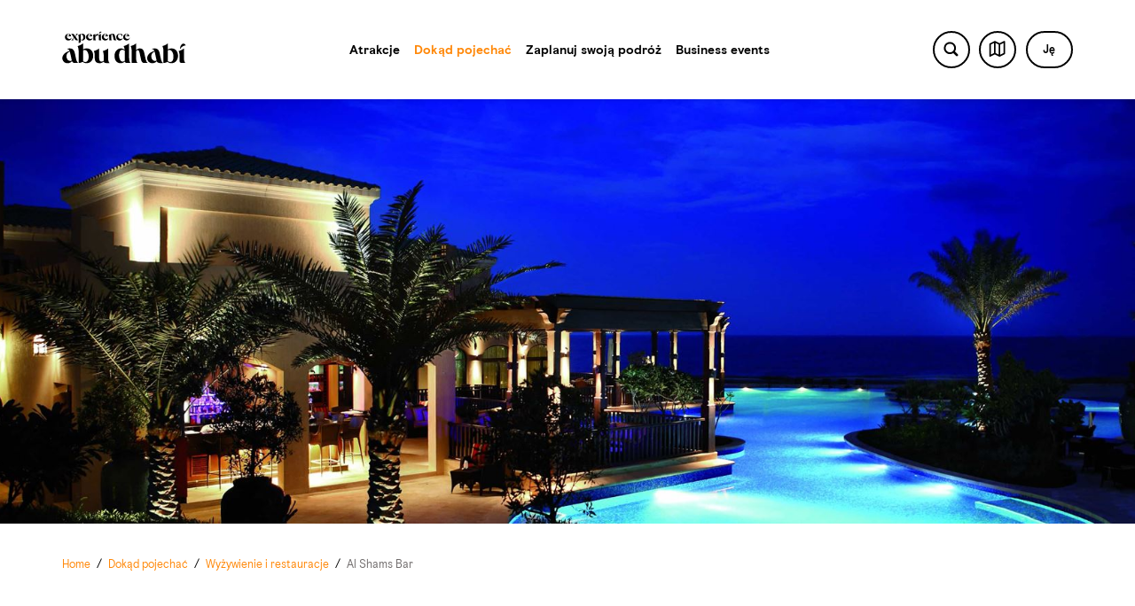

--- FILE ---
content_type: text/html; charset=utf-8
request_url: https://visitabudhabi.ae/pl/where-to-go/dining-and-restaurants/al-shams-bar
body_size: 59486
content:
<!doctype html><html lang="pl" ><head><script defer data-cfasync="false" src="https://cdn.optimizely.com/js/29773460025.js"></script><meta charset="utf-8" /><title data-react-helmet="true">Al Shams Bar | Wyspa Sir Bani Yas | Poznaj Abu Zabi</title><meta data-react-helmet="true" name="description" content="Al Shams w Desert Islands Resort and Spa by Anantara oferuje ogromną przestrzeń wypoczynkową dla gości, którzy mogą delektować się lekkimi przekąskami i napojami przy basenie."/><meta data-react-helmet="true" property="og:title" content="Al Shams Bar | Wyspa Sir Bani Yas | Poznaj Abu Zabi"/><meta data-react-helmet="true" property="og:image" content="https://visitabudhabi.ae/-/media/project/vad/where-to-go/dining/dining-and-restaurants/al-shams-bar/mainimagedesert-islands-resort.jpg?rev=-1"/><meta data-react-helmet="true" property="og:description" content="Al Shams w Desert Islands Resort and Spa by Anantara oferuje ogromną przestrzeń wypoczynkową dla gości, którzy mogą delektować się lekkimi przekąskami i napojami przy basenie."/><meta data-react-helmet="true" property="og:url" content="https://visitabudhabi.ae/pl/where-to-go/dining-and-restaurants/al-shams-bar"/><meta data-react-helmet="true" name="twitter:title" content="Al Shams Bar | Wyspa Sir Bani Yas | Poznaj Abu Zabi"/><meta data-react-helmet="true" name="twitter:image" content="https://visitabudhabi.ae/-/media/project/vad/where-to-go/dining/dining-and-restaurants/al-shams-bar/mainimagedesert-islands-resort.jpg?rev=-1"/><meta data-react-helmet="true" name="twitter:image:src" content="https://visitabudhabi.ae/-/media/project/vad/where-to-go/dining/dining-and-restaurants/al-shams-bar/mainimagedesert-islands-resort.jpg?rev=-1"/><meta data-react-helmet="true" name="twitter:description" content="Al Shams w Desert Islands Resort and Spa by Anantara oferuje ogromną przestrzeń wypoczynkową dla gości, którzy mogą delektować się lekkimi przekąskami i napojami przy basenie."/><meta data-react-helmet="true" name="referrer" content="strict-origin-when-cross-origin"/><meta data-react-helmet="true" name="facebook-domain-verification" content="r2wsce252ur9mrfj6ofbcze7rxen3r"/><meta data-react-helmet="true" name="baidu-site-verification" content="code-A0hzTKPwef"/><meta data-react-helmet="true" name="yandex-verification" content="18357c7f7f8cbf07"/><link data-react-helmet="true" rel="alternate" hrefLang="en" href="https://visitabudhabi.cn/en/where-to-go/dining-and-restaurants/al-shams-bar"/><link data-react-helmet="true" rel="alternate" hrefLang="nl" href="https://visitabudhabi.cn/nl/where-to-go/dining-and-restaurants/al-shams-bar"/><link data-react-helmet="true" rel="alternate" hrefLang="ar" href="https://visitabudhabi.cn/ar/where-to-go/dining-and-restaurants/al-shams-bar"/><link data-react-helmet="true" rel="alternate" hrefLang="ja" href="https://visitabudhabi.cn/ja/where-to-go/dining-and-restaurants/al-shams-bar"/><link data-react-helmet="true" rel="alternate" hrefLang="ko" href="https://visitabudhabi.cn/ko/where-to-go/dining-and-restaurants/al-shams-bar"/><link data-react-helmet="true" rel="alternate" hrefLang="es" href="https://visitabudhabi.cn/es/where-to-go/dining-and-restaurants/al-shams-bar"/><link data-react-helmet="true" rel="alternate" hrefLang="zh" href="https://visitabudhabi.cn/zh/where-to-go/dining-and-restaurants/al-shams-bar"/><link data-react-helmet="true" rel="alternate" hrefLang="pl" href="https://visitabudhabi.cn/pl/where-to-go/dining-and-restaurants/al-shams-bar"/><link data-react-helmet="true" rel="alternate" hrefLang="en" href="https://visitabudhabi.ae/en/where-to-go/dining-and-restaurants/al-shams-bar"/><link data-react-helmet="true" rel="alternate" hrefLang="nl" href="https://visitabudhabi.ae/nl/where-to-go/dining-and-restaurants/al-shams-bar"/><link data-react-helmet="true" rel="alternate" hrefLang="ar" href="https://visitabudhabi.ae/ar/where-to-go/dining-and-restaurants/al-shams-bar"/><link data-react-helmet="true" rel="alternate" hrefLang="ja" href="https://visitabudhabi.ae/ja/where-to-go/dining-and-restaurants/al-shams-bar"/><link data-react-helmet="true" rel="alternate" hrefLang="ko" href="https://visitabudhabi.ae/ko/where-to-go/dining-and-restaurants/al-shams-bar"/><link data-react-helmet="true" rel="alternate" hrefLang="es" href="https://visitabudhabi.ae/es/where-to-go/dining-and-restaurants/al-shams-bar"/><link data-react-helmet="true" rel="alternate" hrefLang="zh" href="https://visitabudhabi.ae/zh/where-to-go/dining-and-restaurants/al-shams-bar"/><link data-react-helmet="true" rel="alternate" hrefLang="x-default" href="https://visitabudhabi.cn/en/where-to-go/dining-and-restaurants/al-shams-bar"/><link data-react-helmet="true" rel="canonical" href="https://visitabudhabi.ae/pl/where-to-go/dining-and-restaurants/al-shams-bar"/><noscript id="azure-monitor-app-insight"></noscript><meta name="viewport" content="width=device-width,initial-scale=1,shrink-to-fit=no,minimum-scale=1,maximum-scale=1"/><meta name="theme-color" content="#ffffff" media="(prefers-color-scheme: light)"><script type="4b4f58d409f459ccda818009-text/javascript">function enableSocialShare(loaded) {
              if (!loaded){ //called by GTM with no params
                //set GTM load true ( used by social share component)
                window.GTMLoaded = true;
                //check social share exists
                if(typeof(window.handleSocialShareComponentVisibility) === 'function'){
                  window.handleSocialShareComponentVisibility();
                }
              }
            }; var dataLayer = window.dataLayer || [{"language": "pl", "pageTitleEn": "Al Shams Bar | Sir Bani Yas Island", "pageName":"/pl/where-to-go/dining-and-restaurants/al-shams-bar","previousPageName":"not set","countryCode":"ae"}];dataLayer[0].countryCode = (window && location.host.split('.')[location.host.split('.').length -1] || "ae"); dataLayer[0].previousPageName = (window && window.document.referrer && new URL(window.document.referrer).pathname || "not set")</script> 
            <script type="4b4f58d409f459ccda818009-text/javascript">(function(w,d,s,l,i){w[l]=w[l]||[];w[l].push({'gtm.start':new Date().getTime(),event:'gtm.js'});var f=d.getElementsByTagName(s)[0],j=d.createElement(s),dl=l!='dataLayer'?'&l='+l:'';j.defer=true;j.async=true;j.src='https://www.googletagmanager.com/gtm.js?id='+i+dl;f.parentNode.insertBefore(j,f);})(window,document,'script','dataLayer','GTM-KJBBGNR');</script><style id="jss-server-side">.jss67 {  position: relative;  backface-visibility: hidden;}.jss68 {  display: inline-block;  opacity: 0;}.jss68 > * {  margin: 0;  font-size: inherit;  font-weight: inherit;  line-height: inherit;  letter-spacing: inherit;}.jss69 {  left: 0;  width: 100%;  bottom: 0;  height: 1px;  position: absolute;  background-color: rgba(0, 0, 0, 0.2);}.MuiTypography-root {  margin: 0;}.MuiTypography-body1 {  color: inherit;  font-size: 1rem;  font-family: AbuDhabiBasis-Light, dirham-symbol-font, Arial, sans-serif;  font-weight: 400;  line-height: 1.5rem;  letter-spacing: 0;}@media (min-width: 1024px) {  .MuiTypography-body1 {    font-size: 1.4rem;    line-height: 2.1rem;  }}@media (max-width: 1023px) {  .MuiTypography-body1 {    font-size: 16px;    line-height: 24px;  }}  .MuiTypography-body1Regular {    color: inherit;    font-size: 1rem;    font-family: AbuDhabiBasis-Regular, dirham-symbol-font, Arial, sans-serif;    line-height: 1.5rem;    letter-spacing: 0;  }@media (min-width: 1024px) {  .MuiTypography-body1Regular {    font-size: 1.5rem;    line-height: 2rem;  }}@media (max-width: 1023px) {  .MuiTypography-body1Regular {    font-size: 16px;    line-height: 24px;  }}  .MuiTypography-body1Bold {    color: inherit;    font-size: 1rem;    font-family: AbuDhabiBasis-Bold, dirham-symbol-font, Arial, sans-serif;    line-height: 1.5rem;    letter-spacing: 0;  }@media (min-width: 1024px) {  .MuiTypography-body1Bold {    font-size: 1.5rem;    line-height: 2rem;  }}@media (max-width: 1023px) {  .MuiTypography-body1Bold {    font-size: 16px;    line-height: 24px;  }}  .MuiTypography-body1Bold22 {    color: inherit;    font-size: 1.375rem;    font-family: AbuDhabiBasis-Regular, dirham-symbol-font, Arial, sans-serif;    font-weight: 700;    line-height: 2rem;    letter-spacing: 0;  }@media (max-width: 1023px) {  .MuiTypography-body1Bold22 {    font-size: 22px;    line-height: 32px;  }}  .MuiTypography-body1a {    color: inherit;    font-size: 1rem;    font-family: AbuDhabiBasis-Regular, dirham-symbol-font, Arial, sans-serif;    font-weight: 400;    line-height: 1.5rem;  }@media (min-width: 1024px) {  .MuiTypography-body1a {    font-size: 1.375rem;    line-height: 2rem;  }}@media (max-width: 1023px) {  .MuiTypography-body1a {    font-size: 16px;    line-height: 24px;  }}  .MuiTypography-body2 {    color: inherit;    font-size: 0.875rem;    font-family: AbuDhabiBasis-Regular, dirham-symbol-font, Arial, sans-serif;    font-weight: 400;    line-height: 1.5rem;    letter-spacing: 0;  }@media (min-width: 1024px) {  .MuiTypography-body2 {    font-size: 1rem;    line-height: 1.5rem;  }}@media (max-width: 1023px) {  .MuiTypography-body2 {    font-size: 14px;    line-height: 24px;  }}  .MuiTypography-body2Light {    color: inherit;    font-size: 0.875rem;    font-family: AbuDhabiBasis-Light, dirham-symbol-font, Arial, sans-serif;    line-height: 1.5rem;    letter-spacing: 0;  }@media (min-width: 1024px) {  .MuiTypography-body2Light {    font-size: 1rem;    line-height: 1.5rem;  }}@media (max-width: 1023px) {  .MuiTypography-body2Light {    font-size: 14px;    line-height: 24px;  }}  .MuiTypography-body2Bold {    color: inherit;    font-size: 0.875rem;    font-family: AbuDhabiBasis-Bold, dirham-symbol-font, Arial, sans-serif;    line-height: 1.5rem;    letter-spacing: 0;  }@media (min-width: 1024px) {  .MuiTypography-body2Bold {    font-size: 1rem;    line-height: 1.5rem;  }}@media (max-width: 1023px) {  .MuiTypography-body2Bold {    font-size: 14px;    line-height: 24px;  }}  .MuiTypography-body3 {    color: inherit;    font-size: 0.75rem;    font-family: AbuDhabiBasis-Regular, dirham-symbol-font, Arial, sans-serif;    line-height: 1rem;    letter-spacing: 0;  }@media (min-width: 1024px) {  .MuiTypography-body3 {    font-size: 0.875rem;    line-height: 1rem;  }}@media (max-width: 1023px) {  .MuiTypography-body3 {    font-size: 12px;    line-height: 16px;  }}  .MuiTypography-body3Bold {    color: inherit;    font-size: 0.75rem;    font-family: AbuDhabiBasis-Bold, dirham-symbol-font, Arial, sans-serif;    line-height: 1rem;    letter-spacing: 0;  }@media (min-width: 1024px) {  .MuiTypography-body3Bold {    font-size: 0.875rem;    line-height: 1rem;  }}@media (max-width: 1023px) {  .MuiTypography-body3Bold {    font-size: 12px;    line-height: 16px;  }}  .MuiTypography-body5 {    color: inherit;    font-size: 0.875rem;    font-family: AbuDhabiBasis-Regular, dirham-symbol-font, Arial, sans-serif;    line-height: 1.5rem;    letter-spacing: 0;  }@media (max-width: 1023px) {  .MuiTypography-body5 {    font-size: 14px;    line-height: 24px;  }}  .MuiTypography-body4Bold {    color: inherit;    font-size: 1rem;    font-family: AbuDhabiBasis-Bold, dirham-symbol-font, Arial, sans-serif;    line-height: 1.5rem;    letter-spacing: 0;  }@media (max-width: 1023px) {  .MuiTypography-body4Bold {    font-size: 16px;    line-height: 24px;  }}  .MuiTypography-caption {    font-size: 0.75rem;    font-family: AbuDhabiBasis-Regular, dirham-symbol-font, Arial, sans-serif;    font-weight: 400;    line-height: 1.66;  }  .MuiTypography-button {    font-size: 0.875rem;    font-family: AbuDhabiBasis-Regular, dirham-symbol-font, Arial, sans-serif;    font-weight: 500;    line-height: 1.75;    text-transform: uppercase;  }  .MuiTypography-h1 {    color: inherit;    font-size: 2.5rem;    font-family: AbuDhabiBasis-Bold, dirham-symbol-font, Arial, sans-serif;    font-weight: 300;    line-height: 100%;    letter-spacing: 0;  }@media (min-width: 1024px) {  .MuiTypography-h1 {    font-size: 7.5rem;    line-height: 100%;  }}@media (max-width: 1023px) {  .MuiTypography-h1 {    font-size: 40px;  }}  .MuiTypography-h2 {    color: inherit;    font-size: 2rem;    font-family: AbuDhabiBasis-Bold, dirham-symbol-font, Arial, sans-serif;    font-weight: 300;    line-height: 2.5rem;    letter-spacing: 0;  }@media (min-width: 1024px) {  .MuiTypography-h2 {    font-size: 4.5rem;    line-height: 5rem;  }}@media (min-width: 1024px) and (max-width: 1200px) {  .MuiTypography-h2 {    font-size: 3.5rem;    line-height: 4.5rem;  }}@media (max-width: 1023px) {  .MuiTypography-h2 {    font-size: 32px;    line-height: 40px;  }}  .MuiTypography-h3 {    color: inherit;    font-size: 1.5rem;    font-family: AbuDhabiBasis-Bold, dirham-symbol-font, Arial, sans-serif;    font-weight: 400;    line-height: 2rem;    letter-spacing: 0;  }@media (min-width: 1024px) {  .MuiTypography-h3 {    font-size: 4rem;    line-height: 4.5rem;  }}@media (max-width: 1023px) {  .MuiTypography-h3 {    font-size: 24px;    line-height: 32px;  }}  .MuiTypography-h4 {    color: inherit;    font-size: 1.375rem;    font-family: AbuDhabiBasis-Bold, dirham-symbol-font, Arial, sans-serif;    font-weight: 400;    line-height: 2rem;    letter-spacing: 0;  }@media (min-width: 1024px) {  .MuiTypography-h4 {    font-size: 3rem;    line-height: 3.5rem;  }}@media (max-width: 1023px) {  .MuiTypography-h4 {    font-size: 22px;    line-height: 32px;  }}  .MuiTypography-h5 {    color: inherit;    font-size: 1.25rem;    font-family: AbuDhabiBasis-Regular, dirham-symbol-font, Arial, sans-serif;    font-weight: 400;    line-height: 1.5rem;    letter-spacing: 0;  }@media (min-width: 1024px) {  .MuiTypography-h5 {    font-size: 2rem;    line-height: 2.5rem;  }}@media (max-width: 1023px) {  .MuiTypography-h5 {    font-size: 20px;    line-height: 24px;  }}  .MuiTypography-h51 {    color: inherit;    font-size: 1.5rem;    font-family: AbuDhabiBasis-Regular, dirham-symbol-font, Arial, sans-serif;    font-weight: normal;    line-height: 2rem;    letter-spacing: 0;  }@media (max-width: 1023px) {  .MuiTypography-h51 {    font-size: 24px;    line-height: 32px;  }}  .MuiTypography-h5Bold {    color: inherit;    font-size: 1.25rem;    font-family: AbuDhabiBasis-Bold, dirham-symbol-font, Arial, sans-serif;    font-weight: normal;    line-height: 1.5rem;    letter-spacing: 0;  }@media (min-width: 1024px) {  .MuiTypography-h5Bold {    font-size: 2rem;    line-height: 2.5rem;  }}@media (max-width: 1023px) {  .MuiTypography-h5Bold {    font-size: 20px;    line-height: 24px;  }}  .MuiTypography-h52 {    color: inherit;    font-size: 1.25rem;    font-family: AbuDhabiBasis-Regular, dirham-symbol-font, Arial, sans-serif;    font-weight: normal;    line-height: 1.5rem;    letter-spacing: 0;  }@media (min-width: 1024px) {  .MuiTypography-h52 {    font-size: 1.5rem;    line-height: 2rem;  }}@media (max-width: 1023px) {  .MuiTypography-h52 {    font-size: 20px;    line-height: 24px;  }}  .MuiTypography-h53Bold {    color: inherit;    font-size: 1.5rem;    font-family: AbuDhabiBasis-Bold, dirham-symbol-font, Arial, sans-serif;    font-weight: 700;    line-height: 2rem;    letter-spacing: 0;  }@media (min-width: 1024px) {  .MuiTypography-h53Bold {    font-size: 2rem;    line-height: 2.5rem;  }}@media (max-width: 1023px) {  .MuiTypography-h53Bold {    font-size: 24px;    line-height: 32px;  }}  .MuiTypography-subTitle {    color: inherit;    font-size: 1rem;    font-family: AbuDhabiBasis-Light, dirham-symbol-font, Arial, sans-serif;    line-height: 1.5rem;    letter-spacing: 0;  }@media (min-width: 1024px) {  .MuiTypography-subTitle {    font-size: 1.125rem;    line-height: 1.5rem;  }}@media (max-width: 1023px) {  .MuiTypography-subTitle {    font-size: 16px;    line-height: 24px;  }}  .MuiTypography-subTitleBold {    color: inherit;    font-size: 1rem;    font-family: AbuDhabiBasis-Bold, dirham-symbol-font, Arial, sans-serif;    line-height: 1.5rem;    letter-spacing: 0;  }@media (min-width: 1024px) {  .MuiTypography-subTitleBold {    font-size: 1.125rem;    line-height: 1.5rem;  }}@media (max-width: 1023px) {  .MuiTypography-subTitleBold {    font-size: 16px;    line-height: 24px;  }}  .MuiTypography-labelLight {    color: inherit;    font-size: 0.75rem;    font-family: AbuDhabiBasis-Light, dirham-symbol-font, Arial, sans-serif;    line-height: 1rem;    letter-spacing: 0;  }@media (max-width: 1023px) {  .MuiTypography-labelLight {    font-size: 12px;    line-height: 16px;  }}  .MuiTypography-labelBold {    color: inherit;    font-size: 0.75rem;    font-family: AbuDhabiBasis-Bold, dirham-symbol-font, Arial, sans-serif;    line-height: 1rem;    letter-spacing: 0;  }@media (max-width: 1023px) {  .MuiTypography-labelBold {    font-size: 12px;    line-height: 16px;  }}  .MuiTypography-labelRegular {    color: inherit;    font-size: 0.75rem;    font-family: AbuDhabiBasis-Regular, dirham-symbol-font, Arial, sans-serif;    line-height: 1rem;    letter-spacing: 0;  }@media (max-width: 1023px) {  .MuiTypography-labelRegular {    font-size: 12px;    line-height: 16px;  }}  .MuiTypography-labelBlack {    color: inherit;    font-size: 0.75rem;    font-family: AbuDhabiBasis-Bold, dirham-symbol-font, Arial, sans-serif;    line-height: 1rem;    letter-spacing: 0.5px;  }@media (max-width: 1023px) {  .MuiTypography-labelBlack {    font-size: 12px;    line-height: 16px;  }}  .MuiTypography-labelBlack2 {    color: inherit;    font-size: 0.75rem;    font-family: AbuDhabiBasis-Bold, dirham-symbol-font, Arial, sans-serif;    line-height: 1rem;    letter-spacing: 0.5px;  }@media (max-width: 1023px) {  .MuiTypography-labelBlack2 {    font-size: 12px;    line-height: 16px;  }}  .MuiTypography-cardTitle1 {    color: inherit;    font-size: 1.5rem;    font-family: AbuDhabiBasis-Regular, dirham-symbol-font, Arial, sans-serif;    font-weight: normal;    line-height: 2rem;    letter-spacing: 0;  }@media (max-width: 1023px) {  .MuiTypography-cardTitle1 {    font-size: 24px;    line-height: 32px;  }}  .MuiTypography-cardTitle2 {    color: inherit;    font-size: 1.25rem;    font-family: AbuDhabiBasis-Regular, dirham-symbol-font, Arial, sans-serif;    font-weight: normal;    line-height: 1.5rem;    letter-spacing: 0;  }@media (max-width: 1023px) {  .MuiTypography-cardTitle2 {    font-size: 20px;    line-height: 24px;  }}  .MuiTypography-overline {    font-size: 0.75rem;    font-family: AbuDhabiBasis-Regular, dirham-symbol-font, Arial, sans-serif;    font-weight: 400;    line-height: 2.66;    text-transform: uppercase;  }  .MuiTypography-h1Upd {    color: inherit;    font-size: max(3.333333333333333rem, 12px);    font-family: AbuDhabiBasis-Bold, dirham-symbol-font, Arial, sans-serif;    font-weight: 400;    line-height: 1.2;    letter-spacing: 0;  }@media (min-width: 599px) {  .MuiTypography-h1Upd {    font-size: max(3.285rem, 12px);    line-height: 1.2;  }}@media (min-width: 1024px) {  .MuiTypography-h1Upd {    font-size: max(4.5rem, 12px);    line-height: 1.2;  }}@media (min-width: 1281px) {  .MuiTypography-h1Upd {    font-size: max(4.5rem, 12px);    line-height: 1.2;  }}@media (min-width: 1441px) {  .MuiTypography-h1Upd {    font-size: max(4.5rem, 12px);    line-height: 1.1;  }}  .MuiTypography-h2Upd {    color: inherit;    font-size: max(2.666666666666667rem, 12px);    font-family: AbuDhabiBasis-Bold, dirham-symbol-font, Arial, sans-serif;    font-weight: 400;    line-height: 1.2;    letter-spacing: 0;  }@media (min-width: 599px) {  .MuiTypography-h2Upd {    font-size: max(2.571rem, 12px);    line-height: 1.2;  }}@media (min-width: 1024px) {  .MuiTypography-h2Upd {    font-size: max(4rem, 12px);    line-height: 1.2;  }}@media (min-width: 1281px) {  .MuiTypography-h2Upd {    font-size: max(4rem, 12px);    line-height: 1.2;  }}@media (min-width: 1441px) {  .MuiTypography-h2Upd {    font-size: max(4rem, 12px);    line-height: 1.2;  }}  .MuiTypography-h3Upd {    color: inherit;    font-size: max(2rem, 12px);    font-family: AbuDhabiBasis-Bold, dirham-symbol-font, Arial, sans-serif;    font-weight: 400;    line-height: 1.2;    letter-spacing: 0;  }@media (min-width: 599px) {  .MuiTypography-h3Upd {    font-size: max(2rem, 12px);    line-height: 1.2;  }}@media (min-width: 1024px) {  .MuiTypography-h3Upd {    font-size: max(3.5rem, 12px);    line-height: 1.2;  }}@media (min-width: 1281px) {  .MuiTypography-h3Upd {    font-size: max(3.25rem, 12px);    line-height: 1.2;  }}@media (min-width: 1441px) {  .MuiTypography-h3Upd {    font-size: max(3.25rem, 12px);    line-height: 1.2;  }}  .MuiTypography-h4Upd {    color: inherit;    font-size: max(1.833333333333333rem, 12px);    font-family: AbuDhabiBasis-Bold, dirham-symbol-font, Arial, sans-serif;    font-weight: 400;    line-height: 1.3;    letter-spacing: 0;  }@media (min-width: 599px) {  .MuiTypography-h4Upd {    font-size: max(1.785rem, 12px);    line-height: 1.4;  }}@media (min-width: 1024px) {  .MuiTypography-h4Upd {    font-size: max(2.5rem, 12px);    line-height: 1.4;  }}@media (min-width: 1281px) {  .MuiTypography-h4Upd {    font-size: max(2.5rem, 12px);    line-height: 1.2;  }}@media (min-width: 1441px) {  .MuiTypography-h4Upd {    font-size: max(2.5rem, 12px);    line-height: 1.4;  }}  .MuiTypography-h5Upd {    color: inherit;    font-size: max(1.666666666666667rem, 12px);    font-family: AbuDhabiBasis-Bold, dirham-symbol-font, Arial, sans-serif;    font-weight: 400;    line-height: 1.1;    letter-spacing: 0;  }@media (min-width: 599px) {  .MuiTypography-h5Upd {    font-size: max(1.642rem, 12px);    line-height: 1.4;  }}@media (min-width: 1024px) {  .MuiTypography-h5Upd {    font-size: max(1.714rem, 12px);    line-height: 1.4;  }}@media (min-width: 1281px) {  .MuiTypography-h5Upd {    font-size: max(1.75rem, 12px);    line-height: 1.2;  }}@media (min-width: 1441px) {  .MuiTypography-h5Upd {    font-size: max(1.75rem, 12px);    line-height: 1.4;  }}  .MuiTypography-h6Upd {    color: inherit;    font-size: max(1.333333333333333rem, 12px);    font-family: AbuDhabiBasis-Bold, dirham-symbol-font, Arial, sans-serif;    font-weight: 400;    line-height: 1.3;    letter-spacing: 0;  }@media (min-width: 599px) {  .MuiTypography-h6Upd {    font-size: max(1.285rem, 12px);    line-height: 1.4;  }}@media (min-width: 1024px) {  .MuiTypography-h6Upd {    font-size: max(1.428rem, 12px);    line-height: 1.3;  }}@media (min-width: 1281px) {  .MuiTypography-h6Upd {    font-size: max(1.375rem, 12px);    line-height: 1.3;  }}@media (min-width: 1441px) {  .MuiTypography-h6Upd {    font-size: max(1.35rem, 12px);    line-height: 1.4;  }}  .MuiTypography-body1Upd {    color: inherit;    font-size: max(1.5rem, 12px);    font-family: AbuDhabiBasis-Regular, dirham-symbol-font, Arial, sans-serif;    font-weight: 400;    line-height: 1.4;    letter-spacing: 0;  }@media (min-width: 599px) {  .MuiTypography-body1Upd {    font-size: max(1.5rem, 12px);    line-height: 1.4;  }}@media (min-width: 1024px) {  .MuiTypography-body1Upd {    font-size: max(1.357rem, 12px);    line-height: 1.4;  }}@media (min-width: 1281px) {  .MuiTypography-body1Upd {    font-size: max(1.375rem, 12px);    line-height: 1.4;  }}@media (min-width: 1441px) {  .MuiTypography-body1Upd {    font-size: max(1.375rem, 12px);    line-height: 1.4;  }}  .MuiTypography-body2Upd {    color: inherit;    font-size: max(1.166666666666667rem, 12px);    font-family: AbuDhabiBasis-Regular, dirham-symbol-font, Arial, sans-serif;    font-weight: 400;    line-height: 1.4;    letter-spacing: 0;  }@media (min-width: 599px) {  .MuiTypography-body2Upd {    font-size: max(1.142rem, 12px);    line-height: 1.4;  }}@media (min-width: 1024px) {  .MuiTypography-body2Upd {    font-size: max(1.142rem, 12px);    line-height: 1.4;  }}@media (min-width: 1281px) {  .MuiTypography-body2Upd {    font-size: max(1.125rem, 12px);    line-height: 1.4;  }}@media (min-width: 1441px) {  .MuiTypography-body2Upd {    font-size: max(1.1rem, 12px);    line-height: 1.4;  }}  .MuiTypography-body3Upd {    color: inherit;    font-size: max(1rem, 12px);    font-family: AbuDhabiBasis-Regular, dirham-symbol-font, Arial, sans-serif;    font-weight: 400;    line-height: 1.4;    letter-spacing: 0;  }@media (min-width: 599px) {  .MuiTypography-body3Upd {    font-size: max(1rem, 12px);    line-height: 1.4;  }}@media (min-width: 1024px) {  .MuiTypography-body3Upd {    font-size: max(1rem, 12px);    line-height: 1.4;  }}@media (min-width: 1281px) {  .MuiTypography-body3Upd {    font-size: max(1rem, 12px);    line-height: 1.4;  }}@media (min-width: 1441px) {  .MuiTypography-body3Upd {    font-size: max(1rem, 12px);    line-height: 1.4;  }}  .MuiTypography-cta1Upd {    color: inherit;    font-size: max(1.166666666666667rem, 12px);    font-family: AbuDhabiBasis-Bold, dirham-symbol-font, Arial, sans-serif;    font-weight: 400;    line-height: 1.1;    letter-spacing: 0.7px;  }@media (min-width: 599px) {  .MuiTypography-cta1Upd {    font-size: max(1.142rem, 12px);    line-height: 1.4;    letter-spacing: 0;  }}@media (min-width: 1024px) {  .MuiTypography-cta1Upd {    font-size: max(0.857rem, 12px);    line-height: 1.4;    letter-spacing: 0;  }}@media (min-width: 1281px) {  .MuiTypography-cta1Upd {    font-size: max(0.875rem, 12px);    line-height: 1.2;    letter-spacing: 0.7px;  }}@media (min-width: 1441px) {  .MuiTypography-cta1Upd {    font-size: max(0.875rem, 12px);    line-height: 1.3;    letter-spacing: 0;  }}  .MuiTypography-cta2Upd {    color: inherit;    font-size: max(1rem, 12px);    font-family: AbuDhabiBasis-Bold, dirham-symbol-font, Arial, sans-serif;    font-weight: 400;    line-height: 1.2;    letter-spacing: 0.6px;  }@media (min-width: 599px) {  .MuiTypography-cta2Upd {    font-size: max(1rem, 12px);    line-height: 1.4;    letter-spacing: 0;  }}@media (min-width: 1024px) {  .MuiTypography-cta2Upd {    font-size: max(0.857rem, 12px);    line-height: 1.4;    letter-spacing: 0;  }}@media (min-width: 1281px) {  .MuiTypography-cta2Upd {    font-size: max(0.75rem, 12px);    line-height: 1.2;    letter-spacing: 0.6px;  }}@media (min-width: 1441px) {  .MuiTypography-cta2Upd {    font-size: max(0.75rem, 12px);    line-height: 1.3;    letter-spacing: 0;  }}  .MuiTypography-labelUpd {    color: inherit;    font-size: max(1rem, 12px);    font-family: AbuDhabiBasis-Regular, dirham-symbol-font, Arial, sans-serif;    font-weight: 400;    line-height: 1.4;  }@media (min-width: 599px) {  .MuiTypography-labelUpd {    font-size: max(1rem, 12px);    line-height: 1.2;  }}@media (min-width: 1024px) {  .MuiTypography-labelUpd {    font-size: max(0.857rem, 12px);    line-height: 1.2;  }}@media (min-width: 1281px) {  .MuiTypography-labelUpd {    font-size: max(0.75rem, 12px);    line-height: 1.4;  }}@media (min-width: 1441px) {  .MuiTypography-labelUpd {    font-size: max(0.75rem, 12px);    line-height: 1.1;  }}  .MuiTypography-textRoot .typography-regular-text {    font-family: AbuDhabiBasis-Regular, dirham-symbol-font, Arial, sans-serif;    font-weight: 400;  }  .MuiTypography-srOnly {    width: 1px;    height: 1px;    overflow: hidden;    position: absolute;  }  .MuiTypography-alignLeft {    text-align: left;  }  .MuiTypography-alignCenter {    text-align: center;  }  .MuiTypography-alignRight {    text-align: right;  }  .MuiTypography-alignJustify {    text-align: justify;  }  .MuiTypography-noWrap {    overflow: hidden;    white-space: nowrap;    text-overflow: ellipsis;  }  .MuiTypography-gutterBottom {    margin-bottom: 1.5rem;  }  .MuiTypography-paragraph {    margin-bottom: 1rem;  }  .MuiTypography-colorInherit {    color: inherit;  }  .MuiTypography-colorPrimary {    color: rgba(0, 0, 0, 1);  }  .MuiTypography-colorSecondary {    color: rgba(255,255,255, 1);  }  .MuiTypography-colorTextPrimary {    color: rgba(0, 0, 0, 1);  }  .MuiTypography-colorTextSecondary {    color: rgba(255, 135, 7, 1);  }  .MuiTypography-displayInline {    display: inline;  }  .MuiTypography-displayBlock {    display: block;  }  .MuiTypography-wordBreak {    word-break: break-word;  }  .MuiTypography-scrollAnimateWrapper {    backface-visibility: hidden;  }  .MuiTypography-scrollAnimate {    display: inline-block;  }  .MuiIcon-root {    width: 1em;    height: 1em;    overflow: hidden;    font-size: 1.5rem;    flex-shrink: 0;    user-select: none;  }  .MuiIcon-colorPrimary {    color: rgba(0, 0, 0, 1);  }  .MuiIcon-colorSecondary {    color: rgba(255,255,255, 1);  }  .MuiIcon-colorAction {    color: rgba(0, 0, 0, 0.54);  }  .MuiIcon-colorError {    color: #f44336;  }  .MuiIcon-colorDisabled {    color: rgba(0, 0, 0, 0.2);  }  .MuiIcon-fontSizeInherit {    font-size: inherit;  }  .MuiIcon-fontSizeSmall {    font-size: 1.25rem;  }  .MuiIcon-fontSizeLarge {    font-size: 2.25rem;  }  .MuiTypography-root {    margin: 0;  }  .MuiTypography-body2 {    color: inherit;    font-size: 0.875rem;    font-family: AbuDhabiBasis-Regular, dirham-symbol-font, Arial, sans-serif;    font-weight: 400;    line-height: 1.5rem;    letter-spacing: 0;  }@media (min-width: 1024px) {  .MuiTypography-body2 {    font-size: 1rem;    line-height: 1.5rem;  }}@media (max-width: 1023px) {  .MuiTypography-body2 {    font-size: 14px;    line-height: 24px;  }}  .MuiTypography-body1 {    color: inherit;    font-size: 1rem;    font-family: AbuDhabiBasis-Light, dirham-symbol-font, Arial, sans-serif;    font-weight: 400;    line-height: 1.5rem;    letter-spacing: 0;  }@media (min-width: 1024px) {  .MuiTypography-body1 {    font-size: 1.4rem;    line-height: 2.1rem;  }}@media (max-width: 1023px) {  .MuiTypography-body1 {    font-size: 16px;    line-height: 24px;  }}  .MuiTypography-caption {    font-size: 0.75rem;    font-family: AbuDhabiBasis-Regular, dirham-symbol-font, Arial, sans-serif;    font-weight: 400;    line-height: 1.66;  }  .MuiTypography-button {    font-size: 0.875rem;    font-family: AbuDhabiBasis-Regular, dirham-symbol-font, Arial, sans-serif;    font-weight: 500;    line-height: 1.75;    text-transform: uppercase;  }  .MuiTypography-h1 {    color: inherit;    font-size: 2.5rem;    font-family: AbuDhabiBasis-Bold, dirham-symbol-font, Arial, sans-serif;    font-weight: 300;    line-height: 100%;    letter-spacing: 0;  }@media (min-width: 1024px) {  .MuiTypography-h1 {    font-size: 7.5rem;    line-height: 100%;  }}@media (max-width: 1023px) {  .MuiTypography-h1 {    font-size: 40px;  }}  .MuiTypography-h2 {    color: inherit;    font-size: 2rem;    font-family: AbuDhabiBasis-Bold, dirham-symbol-font, Arial, sans-serif;    font-weight: 300;    line-height: 2.5rem;    letter-spacing: 0;  }@media (min-width: 1024px) {  .MuiTypography-h2 {    font-size: 4.5rem;    line-height: 5rem;  }}@media (min-width: 1024px) and (max-width: 1200px) {  .MuiTypography-h2 {    font-size: 3.5rem;    line-height: 4.5rem;  }}@media (max-width: 1023px) {  .MuiTypography-h2 {    font-size: 32px;    line-height: 40px;  }}  .MuiTypography-h3 {    color: inherit;    font-size: 1.5rem;    font-family: AbuDhabiBasis-Bold, dirham-symbol-font, Arial, sans-serif;    font-weight: 400;    line-height: 2rem;    letter-spacing: 0;  }@media (min-width: 1024px) {  .MuiTypography-h3 {    font-size: 4rem;    line-height: 4.5rem;  }}@media (max-width: 1023px) {  .MuiTypography-h3 {    font-size: 24px;    line-height: 32px;  }}  .MuiTypography-h4 {    color: inherit;    font-size: 1.375rem;    font-family: AbuDhabiBasis-Bold, dirham-symbol-font, Arial, sans-serif;    font-weight: 400;    line-height: 2rem;    letter-spacing: 0;  }@media (min-width: 1024px) {  .MuiTypography-h4 {    font-size: 3rem;    line-height: 3.5rem;  }}@media (max-width: 1023px) {  .MuiTypography-h4 {    font-size: 22px;    line-height: 32px;  }}  .MuiTypography-h5 {    color: inherit;    font-size: 1.25rem;    font-family: AbuDhabiBasis-Regular, dirham-symbol-font, Arial, sans-serif;    font-weight: 400;    line-height: 1.5rem;    letter-spacing: 0;  }@media (min-width: 1024px) {  .MuiTypography-h5 {    font-size: 2rem;    line-height: 2.5rem;  }}@media (max-width: 1023px) {  .MuiTypography-h5 {    font-size: 20px;    line-height: 24px;  }}  .MuiTypography-h6 {    font-size: 1.25rem;    font-family: AbuDhabiBasis-Regular, dirham-symbol-font, Arial, sans-serif;    font-weight: 500;    line-height: 1.6;  }  .MuiTypography-subtitle1 {    font-size: 1rem;    font-family: AbuDhabiBasis-Regular, dirham-symbol-font, Arial, sans-serif;    font-weight: 400;    line-height: 1.75;  }  .MuiTypography-subtitle2 {    font-size: 0.875rem;    font-family: AbuDhabiBasis-Regular, dirham-symbol-font, Arial, sans-serif;    font-weight: 500;    line-height: 1.57;  }  .MuiTypography-overline {    font-size: 0.75rem;    font-family: AbuDhabiBasis-Regular, dirham-symbol-font, Arial, sans-serif;    font-weight: 400;    line-height: 2.66;    text-transform: uppercase;  }  .MuiTypography-srOnly {    width: 1px;    height: 1px;    overflow: hidden;    position: absolute;  }  .MuiTypography-alignLeft {    text-align: left;  }  .MuiTypography-alignCenter {    text-align: center;  }  .MuiTypography-alignRight {    text-align: right;  }  .MuiTypography-alignJustify {    text-align: justify;  }  .MuiTypography-noWrap {    overflow: hidden;    white-space: nowrap;    text-overflow: ellipsis;  }  .MuiTypography-gutterBottom {    margin-bottom: 0.35em;  }  .MuiTypography-paragraph {    margin-bottom: 16px;  }  .MuiTypography-colorInherit {    color: inherit;  }  .MuiTypography-colorPrimary {    color: rgba(0, 0, 0, 1);  }  .MuiTypography-colorSecondary {    color: rgba(255,255,255, 1);  }  .MuiTypography-colorTextPrimary {    color: rgba(0, 0, 0, 1);  }  .MuiTypography-colorTextSecondary {    color: rgba(255, 135, 7, 1);  }  .MuiTypography-colorError {    color: #f44336;  }  .MuiTypography-displayInline {    display: inline;  }  .MuiTypography-displayBlock {    display: block;  }  .MuiLink-underlineNone {    text-decoration: none;  }  .MuiLink-underlineHover {    text-decoration: none;  }  .MuiLink-underlineHover:hover {    text-decoration: underline;  }  .MuiLink-underlineAlways {    text-decoration: underline;  }  .MuiLink-button {    border: 0;    cursor: pointer;    margin: 0;    outline: 0;    padding: 0;    position: relative;    user-select: none;    border-radius: 0;    vertical-align: middle;    -moz-appearance: none;    background-color: transparent;    -webkit-appearance: none;    -webkit-tap-highlight-color: transparent;  }  .MuiLink-button::-moz-focus-inner {    border-style: none;  }  .MuiLink-button.Mui-focusVisible {    outline: auto;  }  .MuiSvgIcon-root {    fill: currentColor;    width: 1em;    height: 1em;    display: inline-block;    font-size: 1.5rem;    transition: fill 200ms cubic-bezier(0.4, 0, 0.2, 1) 0ms;    flex-shrink: 0;    user-select: none;  }  .MuiSvgIcon-colorPrimary {    color: rgba(0, 0, 0, 1);  }  .MuiSvgIcon-colorSecondary {    color: rgba(255,255,255, 1);  }  .MuiSvgIcon-colorAction {    color: rgba(0, 0, 0, 0.54);  }  .MuiSvgIcon-colorError {    color: #f44336;  }  .MuiSvgIcon-colorDisabled {    color: rgba(0, 0, 0, 0.2);  }  .MuiSvgIcon-fontSizeInherit {    font-size: inherit;  }  .MuiSvgIcon-fontSizeSmall {    font-size: 1.25rem;  }  .MuiSvgIcon-fontSizeLarge {    font-size: 2.1875rem;  }  .jss104 {    transform: false;  }  .jss63 {    cursor: pointer;    text-decoration: none;  }  .jss63:hover {    text-decoration: none;  }  .jss63.isDisabled {    pointer-events: none;  }  .jss63:focus-visible {    outline: none;  }  .jss63:focus {    outline: none;  }  .jss64 {    color: rgba(255, 255, 255, 1);    display: flex;    padding: var(--mfd-spacing-xs) var(--mfd-spacing-m);    border-radius: 1.75rem;    background-color: rgba(255, 135, 7, 1);  }  .jss64:hover {    overflow: hidden;    background-color: rgba(255, 135, 7, 0.5);  }  .jss64 .MuiIcon-root {    margin-left: var(--mfd-spacing-s);  }  .jss64:hover .MuiIcon-root {    animation-name: jss65;    animation-duration: .5s;    animation-iteration-count: 1;  }@keyframes jss65 {  0% {    transform: translateX(0);  }  50% {    transform: translateX(130%);  }  51% {    transform: translateX(-130%);  }  100% {    transform: translateX(0);  }}  .jss66 {    color: rgba(0, 0, 0, 1);  }  .jss66:hover {  }  .jss66.isDisabled {  }  .jss70 {    color: rgba(0, 0, 0, 1);  }  .jss70:hover {  }  .jss70.isDisabled {  }  .jss83 {    color: rgba(0, 0, 0, 1);  }  .jss83:hover {  }  .jss83.isDisabled {  }  .jss84 {    color: rgba(0, 0, 0, 1);  }  .jss84:hover {  }  .jss84.isDisabled {  }  .jss85 {    color: rgba(0, 0, 0, 1);  }  .jss85:hover {  }  .jss85.isDisabled {  }  .jss86 {    color: rgba(0, 0, 0, 1);  }  .jss86:hover {  }  .jss86.isDisabled {  }  .jss105 {    color: rgba(0, 0, 0, 1);  }  .jss105:hover {  }  .jss105.isDisabled {  }  .jss121 {    color: rgba(0, 0, 0, 1);  }  .jss121:hover {  }  .jss121.isDisabled {  }  .jss231 {    color: rgba(255, 135, 7, 1);  }  .jss231:hover {    color: rgba(0, 0, 0, 1);  }  .jss231.isDisabled {  }  .jss232 {    color: rgba(255, 135, 7, 1);  }  .jss232:hover {    color: rgba(0, 0, 0, 1);  }  .jss232.isDisabled {  }  .jss233 {    color: rgba(255, 135, 7, 1);  }  .jss233:hover {    color: rgba(0, 0, 0, 1);  }  .jss233.isDisabled {  }  .jss249 {    color: rgba(0, 0, 0, 1);  }  .jss249:hover {  }  .jss249.isDisabled {  }  .jss250 {    color: rgba(0, 0, 0, 1);  }  .jss250:hover {  }  .jss250.isDisabled {  }  .jss251 {    color: rgba(0, 0, 0, 1);  }  .jss251:hover {  }  .jss251.isDisabled {  }  .jss379 {    color: rgba(0, 0, 0, 1);  }  .jss379:hover {  }  .jss379.isDisabled {  }  .jss380 {    color: rgba(0, 0, 0, 1);  }  .jss380:hover {  }  .jss380.isDisabled {  }  .jss381 {    color: rgba(0, 0, 0, 1);  }  .jss381:hover {  }  .jss381.isDisabled {  }  .jss382 {    color: rgba(0, 0, 0, 1);  }  .jss382:hover {  }  .jss382.isDisabled {  }  .jss384 {    color: rgba(0, 0, 0, 1);  }  .jss384:hover {  }  .jss384.isDisabled {  }  .jss385 {    color: rgba(0, 0, 0, 1);  }  .jss385:hover {  }  .jss385.isDisabled {  }  .jss386 {    color: rgba(0, 0, 0, 1);  }  .jss386:hover {  }  .jss386.isDisabled {  }  .jss387 {    color: rgba(0, 0, 0, 1);  }  .jss387:hover {  }  .jss387.isDisabled {  }  .jss388 {    color: rgba(0, 0, 0, 1);  }  .jss388:hover {  }  .jss388.isDisabled {  }  .jss389 {    color: rgba(0, 0, 0, 1);  }  .jss389:hover {  }  .jss389.isDisabled {  }  .jss390 {    color: rgba(0, 0, 0, 1);  }  .jss390:hover {  }  .jss390.isDisabled {  }  .jss391 {    color: rgba(0, 0, 0, 1);  }  .jss391:hover {  }  .jss391.isDisabled {  }  .jss392 {    color: rgba(0, 0, 0, 1);  }  .jss392:hover {  }  .jss392.isDisabled {  }  .jss393 {    color: rgba(0, 0, 0, 1);  }  .jss393:hover {  }  .jss393.isDisabled {  }  .jss394 {    color: rgba(0, 0, 0, 1);  }  .jss394:hover {  }  .jss394.isDisabled {  }  .jss395 {    color: rgba(0, 0, 0, 1);  }  .jss395:hover {  }  .jss395.isDisabled {  }  .jss411 {    color: rgba(0, 0, 0, 1);  }  .jss411:hover {  }  .jss411.isDisabled {  }  .jss412 {    color: rgba(0, 0, 0, 1);  }  .jss412:hover {  }  .jss412.isDisabled {  }  .jss417 {    color: rgba(0, 0, 0, 1);  }  .jss417:hover {  }  .jss417.isDisabled {  }  .jss418 {    color: rgba(0, 0, 0, 1);  }  .jss418:hover {  }  .jss418.isDisabled {  }  .jss419 {    color: rgba(0, 0, 0, 1);  }  .jss419:hover {  }  .jss419.isDisabled {  }  .jss420 {    color: rgba(0, 0, 0, 1);  }  .jss420:hover {  }  .jss420.isDisabled {  }  .jss140 {    width: 100%;    height: 100%;    display: block;    overflow: hidden;    position: relative;  }  .jss140 .img-to-animate {    width: 100%;    height: 100%;  }  .jss140.has-paralax .img-to-animate {    top: 0;    left: 0;    width: 120%;    height: 120%;    display: block;    position: absolute;    backface-visibility: hidden;  }  .jss141 {    color: transparent;    width: 100%;    height: 100%;    display: block;    position: relative;    font-size: 0rem;  }  .jss142 {    background-size: contain;    background-color: #C9DBE4;    background-repeat: no-repeat;    background-position: right;  }@media (max-width:1023.95px) {  .jss142 {    background-position: bottom right;  }}@media (max-width:1023.95px) {  .jss145 {    padding-top: 100%;  }  .jss145 img {    top: 0;    left: 0;    position: absolute;  }}@media (max-width:1023.95px) {  .jss146 {    padding-top: 100%;  }  .jss146 img {    top: 0;    left: 0;    position: absolute;  }}@media (max-width:1023.95px) {  .jss147 {    padding-top: 50%;  }  .jss147 img {    top: 0;    left: 0;    position: absolute;  }}@media (max-width:1023.95px) {  .jss148 {    padding-top: 33.333%;  }  .jss148 img {    top: 0;    left: 0;    position: absolute;  }}@media (max-width:1023.95px) {  .jss149 {    padding-top: 56.25%;  }  .jss149 img {    top: 0;    left: 0;    position: absolute;  }}@media (max-width:1023.95px) {  .jss150 {    padding-top: 56.25%;  }  .jss150 img {    top: 0;    left: 0;    position: absolute;  }}@media (max-width:1023.95px) {  .jss151 {    padding-top: 75%;  }  .jss151 img {    top: 0;    left: 0;    position: absolute;  }}@media (max-width:1023.95px) {  .jss152 {    padding-top: 75%;  }  .jss152 img {    top: 0;    left: 0;    position: absolute;  }}@media (max-width:1023.95px) {  .jss153 {    padding-top: 66.67%;  }  .jss153 img {    top: 0;    left: 0;    position: absolute;  }}@media (max-width:1023.95px) {  .jss154 {    padding-top: 66.67%;  }  .jss154 img {    top: 0;    left: 0;    position: absolute;  }}@media (max-width:1023.95px) {  .jss155 {    padding-top: 66.67%;  }  .jss155 img {    top: 0;    left: 0;    position: absolute;  }}@media (max-width:1023.95px) {  .jss156 {    padding-top: 66.67%;  }  .jss156 img {    top: 0;    left: 0;    position: absolute;  }}@media (max-width:1023.95px) {  .jss157 {    padding-top: 66.67%;  }  .jss157 img {    top: 0;    left: 0;    position: absolute;  }}@media (max-width:1023.95px) {  .jss158 {    padding-top: 37.5%;  }  .jss158 img {    top: 0;    left: 0;    position: absolute;  }}@media (max-width:1023.95px) {  .jss159 {    padding-top: 133.33%;  }  .jss159 img {    top: 0;    left: 0;    position: absolute;  }}@media (max-width:1023.95px) {  .jss160 {    padding-top: 150%;  }  .jss160 img {    top: 0;    left: 0;    position: absolute;  }}@media (max-width:1023.95px) {  .jss161 {    padding-top: 43.88%;  }  .jss161 img {    top: 0;    left: 0;    position: absolute;  }}@media (max-width:1023.95px) {  .jss162 {    padding-top: 25%;  }  .jss162 img {    top: 0;    left: 0;    position: absolute;  }}@media (max-width:1023.95px) {  .jss163 {    padding-top: 175%;  }  .jss163 img {    top: 0;    left: 0;    position: absolute;  }}@media (max-width:1023.95px) {  .jss164 {    padding-top: 20%;  }  .jss164 img {    top: 0;    left: 0;    position: absolute;  }}@media (min-width:768px) {  .jss165 {    padding-top: 100%;  }  .jss165 img {    top: 0;    left: 0;    position: absolute;  }}@media (min-width:768px) {  .jss166 {    padding-top: 100%;  }  .jss166 img {    top: 0;    left: 0;    position: absolute;  }}@media (min-width:768px) {  .jss167 {    padding-top: 50%;  }  .jss167 img {    top: 0;    left: 0;    position: absolute;  }}@media (min-width:768px) {  .jss168 {    padding-top: 33.333%;  }  .jss168 img {    top: 0;    left: 0;    position: absolute;  }}@media (min-width:768px) {  .jss169 {    padding-top: 56.25%;  }  .jss169 img {    top: 0;    left: 0;    position: absolute;  }}@media (min-width:768px) {  .jss170 {    padding-top: 56.25%;  }  .jss170 img {    top: 0;    left: 0;    position: absolute;  }}@media (min-width:768px) {  .jss171 {    padding-top: 75%;  }  .jss171 img {    top: 0;    left: 0;    position: absolute;  }}@media (min-width:768px) {  .jss172 {    padding-top: 75%;  }  .jss172 img {    top: 0;    left: 0;    position: absolute;  }}@media (min-width:768px) {  .jss173 {    padding-top: 66.67%;  }  .jss173 img {    top: 0;    left: 0;    position: absolute;  }}@media (min-width:768px) {  .jss174 {    padding-top: 66.67%;  }  .jss174 img {    top: 0;    left: 0;    position: absolute;  }}@media (min-width:768px) {  .jss175 {    padding-top: 66.67%;  }  .jss175 img {    top: 0;    left: 0;    position: absolute;  }}@media (min-width:768px) {  .jss176 {    padding-top: 66.67%;  }  .jss176 img {    top: 0;    left: 0;    position: absolute;  }}@media (min-width:768px) {  .jss177 {    padding-top: 66.67%;  }  .jss177 img {    top: 0;    left: 0;    position: absolute;  }}@media (min-width:768px) {  .jss178 {    padding-top: 37.5%;  }  .jss178 img {    top: 0;    left: 0;    position: absolute;  }}@media (min-width:768px) {  .jss179 {    padding-top: 133.33%;  }  .jss179 img {    top: 0;    left: 0;    position: absolute;  }}@media (min-width:768px) {  .jss180 {    padding-top: 150%;  }  .jss180 img {    top: 0;    left: 0;    position: absolute;  }}@media (min-width:768px) {  .jss181 {    padding-top: 43.88%;  }  .jss181 img {    top: 0;    left: 0;    position: absolute;  }}@media (min-width:768px) {  .jss182 {    padding-top: 25%;  }  .jss182 img {    top: 0;    left: 0;    position: absolute;  }}@media (min-width:768px) {  .jss183 {    padding-top: 175%;  }  .jss183 img {    top: 0;    left: 0;    position: absolute;  }}@media (min-width:768px) {  .jss184 {    padding-top: 20%;  }  .jss184 img {    top: 0;    left: 0;    position: absolute;  }}@media (min-width:1024px) {  .jss185 {    padding-top: 100%;  }  .jss185 img {    top: 0;    left: 0;    position: absolute;  }}@media (min-width:1024px) {  .jss186 {    padding-top: 100%;  }  .jss186 img {    top: 0;    left: 0;    position: absolute;  }}@media (min-width:1024px) {  .jss187 {    padding-top: 50%;  }  .jss187 img {    top: 0;    left: 0;    position: absolute;  }}@media (min-width:1024px) {  .jss188 {    padding-top: 33.333%;  }  .jss188 img {    top: 0;    left: 0;    position: absolute;  }}@media (min-width:1024px) {  .jss189 {    padding-top: 56.25%;  }  .jss189 img {    top: 0;    left: 0;    position: absolute;  }}@media (min-width:1024px) {  .jss190 {    padding-top: 56.25%;  }  .jss190 img {    top: 0;    left: 0;    position: absolute;  }}@media (min-width:1024px) {  .jss191 {    padding-top: 75%;  }  .jss191 img {    top: 0;    left: 0;    position: absolute;  }}@media (min-width:1024px) {  .jss192 {    padding-top: 75%;  }  .jss192 img {    top: 0;    left: 0;    position: absolute;  }}@media (min-width:1024px) {  .jss193 {    padding-top: 66.67%;  }  .jss193 img {    top: 0;    left: 0;    position: absolute;  }}@media (min-width:1024px) {  .jss194 {    padding-top: 66.67%;  }  .jss194 img {    top: 0;    left: 0;    position: absolute;  }}@media (min-width:1024px) {  .jss195 {    padding-top: 66.67%;  }  .jss195 img {    top: 0;    left: 0;    position: absolute;  }}@media (min-width:1024px) {  .jss196 {    padding-top: 66.67%;  }  .jss196 img {    top: 0;    left: 0;    position: absolute;  }}@media (min-width:1024px) {  .jss197 {    padding-top: 66.67%;  }  .jss197 img {    top: 0;    left: 0;    position: absolute;  }}@media (min-width:1024px) {  .jss198 {    padding-top: 37.5%;  }  .jss198 img {    top: 0;    left: 0;    position: absolute;  }}@media (min-width:1024px) {  .jss199 {    padding-top: 133.33%;  }  .jss199 img {    top: 0;    left: 0;    position: absolute;  }}@media (min-width:1024px) {  .jss200 {    padding-top: 150%;  }  .jss200 img {    top: 0;    left: 0;    position: absolute;  }}@media (min-width:1024px) {  .jss201 {    padding-top: 43.88%;  }  .jss201 img {    top: 0;    left: 0;    position: absolute;  }}@media (min-width:1024px) {  .jss202 {    padding-top: 25%;  }  .jss202 img {    top: 0;    left: 0;    position: absolute;  }}@media (min-width:1024px) {  .jss203 {    padding-top: 175%;  }  .jss203 img {    top: 0;    left: 0;    position: absolute;  }}@media (min-width:1024px) {  .jss204 {    padding-top: 20%;  }  .jss204 img {    top: 0;    left: 0;    position: absolute;  }}  .jss205 {    width: 100%;    height: 100%;    overflow: hidden;    object-fit: cover;    object-position: center;  }  .jss205.noRendition {    height: inherit;  }  .jss206 {    width: 95px;    height: 95px;  }  .jss206 img {    background-size: 90% auto;  }  .jss207 {    object-fit: cover;  }  .MuiPaper-root {    color: rgba(0, 0, 0, 1);    transition: box-shadow 300ms cubic-bezier(0.4, 0, 0.2, 1) 0ms;    background-color: #fff;  }  .MuiPaper-rounded {    border-radius: 4px;  }  .MuiPaper-outlined {    border: 1px solid rgba(0, 0, 0, 0.12);  }  .MuiPaper-elevation0 {    box-shadow: none;  }  .MuiPaper-elevation1 {    box-shadow: 0px 2px 20px 0px rgba(0, 0, 0, 0.08);  }  .MuiPaper-elevation2 {    box-shadow: 0 4px 16px 0 rgba(0, 0, 0, 0.08);  }  .MuiPaper-elevation3 {    box-shadow: inset 9px 0px 5px -5px rgba(211,211,211, 1);  }  .MuiPaper-elevation4 {    box-shadow: 0px 2px 20px 0px rgba(0, 0, 0, 0.03);  }  .MuiPaper-elevation5 {    box-shadow: 0px 2px 4px 0px rgba(0, 0, 0, 0.05);  }  .MuiPaper-elevation6 {    box-shadow: 0px 8px 28px 0px rgba(15, 28, 24, 0.1);  }  .MuiPaper-elevation7 {    box-shadow: 0px 4px 15px rgba(0, 0, 0, 0.05);  }  .MuiPaper-elevation8 {    box-shadow: 0px 0px 50px 0px rgba(0, 0, 0, 0.3);  }  .MuiButtonBase-root {    color: inherit;    border: 0;    cursor: pointer;    margin: 0;    display: inline-flex;    outline: 0;    padding: 0;    position: relative;    align-items: center;    user-select: none;    border-radius: 0;    vertical-align: middle;    -moz-appearance: none;    justify-content: center;    text-decoration: none;    background-color: transparent;    -webkit-appearance: none;    -webkit-tap-highlight-color: transparent;  }  .MuiButtonBase-root::-moz-focus-inner {    border-style: none;  }  .MuiButtonBase-root.Mui-disabled {    cursor: default;    pointer-events: none;  }@media print {  .MuiButtonBase-root {    color-adjust: exact;  }}  .MuiButtonBase-root.Mui-focusVisible {    outline: 2px solid rgb(0, 65, 101);  }  .MuiIconButton-root {    flex: 0 0 auto;    color: rgba(0, 0, 0, 0.54);    padding: 12px;    overflow: visible;    font-size: 1.5rem;    text-align: center;    transition: background-color 150ms cubic-bezier(0.4, 0, 0.2, 1) 0ms;    border-radius: 50%;  }  .MuiIconButton-root:hover {    background-color: rgba(0, 0, 0, 0.5);  }  .MuiIconButton-root.Mui-disabled {    color: rgba(0, 0, 0, 0.2);    background-color: transparent;  }@media (hover: none) {  .MuiIconButton-root:hover {    background-color: transparent;  }}  .MuiIconButton-edgeStart {    margin-left: -12px;  }  .MuiIconButton-sizeSmall.MuiIconButton-edgeStart {    margin-left: -3px;  }  .MuiIconButton-edgeEnd {    margin-right: -12px;  }  .MuiIconButton-sizeSmall.MuiIconButton-edgeEnd {    margin-right: -3px;  }  .MuiIconButton-colorInherit {    color: inherit;  }  .MuiIconButton-colorPrimary {    color: rgba(0, 0, 0, 1);  }  .MuiIconButton-colorPrimary:hover {    background-color: rgba(0, 0, 0, 0.5);  }@media (hover: none) {  .MuiIconButton-colorPrimary:hover {    background-color: transparent;  }}  .MuiIconButton-colorSecondary {    color: rgba(255,255,255, 1);  }  .MuiIconButton-colorSecondary:hover {    background-color: rgba(255, 255, 255, 0.5);  }@media (hover: none) {  .MuiIconButton-colorSecondary:hover {    background-color: transparent;  }}  .MuiIconButton-sizeSmall {    padding: 3px;    font-size: 1.125rem;  }  .MuiIconButton-label {    width: 100%;    display: flex;    align-items: inherit;    justify-content: inherit;  }  .MuiButton-root {    color: inherit;    padding: 0;    font-size: 1rem;    min-width: 64px;    box-shadow: none;    box-sizing: border-box;    text-align: left;    transition: background-color 250ms cubic-bezier(0.4, 0, 0.2, 1) 0ms,box-shadow 250ms cubic-bezier(0.4, 0, 0.2, 1) 0ms,border 250ms cubic-bezier(0.4, 0, 0.2, 1) 0ms;    font-family: AbuDhabiBasis-Bold, dirham-symbol-font, Arial, sans-serif;    font-weight: 500;    line-height: 1.5rem;    border-radius: 0;    letter-spacing: 0;    text-transform: initial;  }  .MuiButton-root:hover {    text-decoration: none;    background-color: transparent;  }  .MuiButton-root.Mui-disabled {    color: rgba(0, 0, 0, 0.2);  }@media (min-width: 1024px) {  .MuiButton-root {    font-size: 1.5rem;    line-height: 2rem;  }}@media (max-width: 1023px) {  .MuiButton-root {    font-size: 16px;    line-height: 24px;  }}  .MuiButton-root.btnWithBorder {    border-top: 0;    padding-top: 1rem;  }  .MuiButton-root.Mui-focusVisible {    outline: 2px solid rgb(0, 65, 101);  }@media (min-width: 1024px) {  .MuiButton-root.btnWithBorder {    border-top: 1px solid rgba(0, 0, 0, 0.2);  }}@media (hover: none) {  .MuiButton-root:hover {    background-color: transparent;  }}  .MuiButton-root:hover.Mui-disabled {    background-color: transparent;  }  .MuiButton-label {    width: 100%;    display: inherit;    align-items: inherit;    justify-content: inherit;  }  .MuiButton-text {    padding: 0;  }  .MuiButton-textPrimary {    color: rgba(0, 0, 0, 1);    background-color: transparent;  }  .MuiButton-textPrimary:hover {    background-color: transparent;  }@media (max-width: 1023px) {  .MuiButton-textPrimary {    font-size: 1rem;    line-height: 1.5rem;  }  .MuiButton-textPrimary [class^="MuiButton-iconSizeMedium"] > *:first-child {    font-size: 1.25rem;  }  .MuiButton-textPrimary [class^="MuiButton-endIcon"] {    margin-left: 1rem;  }  .MuiButton-textPrimary [class^="MuiButton-iconSizeMedium"] > *:first-child [class^="MuiSvgIcon-root"] {    font-size: 1.25rem;  }}  .MuiButton-textPrimary [class^="MuiButton-endIcon"] {    color: rgba(255,255,255, 1);    padding: 0.525rem;    border-radius: 50%;    background-color: rgba(255, 135, 7, 1);  }  .MuiButton-textPrimary[class^="Mui-disabled"] [class^="MuiButton-endIcon"] {    background-color: #f7f7f7;  }  .MuiButton-textPrimary[class^="MuiButton-sizeSmall"] [class^="MuiButton-endIcon"] {    padding: 0.625rem;  }@media (min-width: 1024px) {  .MuiButton-textPrimary [class^="MuiButton-endIcon"] {    padding: 0.75rem;  }}@media (hover: none) {  .MuiButton-textPrimary:hover {    background-color: transparent;  }}  .MuiButton-textSecondary {    color: rgba(255,255,255, 1);    background-color: transparent;  }  .MuiButton-textSecondary:hover {    background-color: rgba(255, 255, 255, 0.5);  }  .MuiButton-textSecondary [class^="MuiButton-label"] {    color: rgba(255, 135, 7, 1);  }  .MuiButton-textSecondary[class^="Mui-disabled"] [class^="MuiButton-startIcon"] {    color: rgba(0, 0, 0, 0.2);  }@media (hover: none) {  .MuiButton-textSecondary:hover {    background-color: transparent;  }}  .MuiButton-textSecondary:hover [class^="MuiButton-startIcon"] {    color: rgba(255,255,255, 1);    background-color: rgba(255, 135, 7, 1);  }  .MuiButton-outlined {    border: 1px solid rgba(0, 0, 0, 0.23);    padding: 5px 15px;  }  .MuiButton-outlined.Mui-disabled {    border: 1px solid #f7f7f7;  }  .MuiButton-outlinedPrimary {    color: rgba(0, 0, 0, 1);    border: 1px solid rgba(0, 0, 0, 0.5);  }  .MuiButton-outlinedPrimary:hover {    border: 1px solid rgba(0, 0, 0, 1);    background-color: rgba(0, 0, 0, 0.5);  }@media (hover: none) {  .MuiButton-outlinedPrimary:hover {    background-color: transparent;  }}  .MuiButton-outlinedSecondary {    color: rgba(255,255,255, 1);    border: 1px solid rgba(255, 255, 255, 0.5);  }  .MuiButton-outlinedSecondary:hover {    border: 1px solid rgba(255,255,255, 1);    background-color: rgba(255, 255, 255, 0.5);  }  .MuiButton-outlinedSecondary.Mui-disabled {    border: 1px solid rgba(0, 0, 0, 0.2);  }@media (hover: none) {  .MuiButton-outlinedSecondary:hover {    background-color: transparent;  }}  .MuiButton-contained {    color: rgba(0, 0, 0, 0.87);    padding: 0.75rem 1.5rem;    box-shadow: 0 4px 16px 0 rgba(0, 0, 0, 0.08);    border-radius: 1.75rem;    background-color: #e0e0e0;  }  .MuiButton-contained:hover {    box-shadow: 0px 2px 20px 0px rgba(0, 0, 0, 0.03);    background-color: #d5d5d5;  }  .MuiButton-contained.Mui-focusVisible {    box-shadow: 0px 8px 28px 0px rgba(15, 28, 24, 0.1);  }  .MuiButton-contained:active {    box-shadow: 0px 0px 50px 0px rgba(0, 0, 0, 0.3);  }  .MuiButton-contained.Mui-disabled {    color: rgba(0, 0, 0, 0.2);    box-shadow: none;    background-color: #f7f7f7;  }  .MuiButton-contained [class^="MuiButton-label"] {    color: rgba(255,255,255, 1);  }  .MuiButton-contained[class^="Mui-disabled"] {    color: rgba(255,255,255, 1);    background-color: #f7f7f7;  }@media (hover: none) {  .MuiButton-contained:hover {    box-shadow: 0 4px 16px 0 rgba(0, 0, 0, 0.08);    background-color: #e0e0e0;  }}  .MuiButton-contained:hover.Mui-disabled {    background-color: #f7f7f7;  }  .MuiButton-containedPrimary {    color: rgba(255,255,255, 1);    background-color: rgba(0, 0, 0, 1);  }  .MuiButton-containedPrimary:hover {    background-color: rgba(0, 0, 0, 1);  }@media (hover: none) {  .MuiButton-containedPrimary:hover {    background-color: rgba(0, 0, 0, 1);  }}  .MuiButton-containedSecondary {    color: rgba(0, 0, 0, 1);    background-color: rgba(255,255,255, 1);  }  .MuiButton-containedSecondary:hover {    background-color: rgba(178, 178, 178, 1);  }@media (hover: none) {  .MuiButton-containedSecondary:hover {    background-color: rgba(255,255,255, 1);  }}  .MuiButton-disableElevation {    box-shadow: none;  }  .MuiButton-disableElevation:hover {    box-shadow: none;  }  .MuiButton-disableElevation.Mui-focusVisible {    box-shadow: none;  }  .MuiButton-disableElevation:active {    box-shadow: none;  }  .MuiButton-disableElevation.Mui-disabled {    box-shadow: none;  }  .MuiButton-colorInherit {    color: inherit;    border-color: currentColor;  }  .MuiButton-textSizeSmall {    padding: 0;    font-size: 0.8125rem;  }  .MuiButton-textSizeLarge {    padding: 8px 11px;    font-size: 0.9375rem;  }  .MuiButton-outlinedSizeSmall {    padding: 3px 9px;    font-size: 0.8125rem;  }  .MuiButton-outlinedSizeLarge {    padding: 7px 21px;    font-size: 0.9375rem;  }  .MuiButton-containedSizeSmall {    padding: 0.5rem  1.5rem;    font-size: 0.8125rem;  }  .MuiButton-containedSizeLarge {    padding: 0.5rem  1.5rem;    font-size: 0.9375rem;  }  .MuiButton-sizeSmall {    color: inherit;    font-size: 0.875rem;    font-family: AbuDhabiBasis-Bold, dirham-symbol-font, Arial, sans-serif;    line-height: 1.5rem;    letter-spacing: 0;  }@media (min-width: 1024px) {  .MuiButton-sizeSmall {    font-size: 1rem;    line-height: 1.5rem;  }}@media (max-width: 1023px) {  .MuiButton-sizeSmall {    font-size: 14px;    line-height: 24px;  }}  .MuiButton-sizeSmall [class^="MuiButton-endIcon"] {    margin-left: 1rem!important;    margin-right: 0!important;  }  .MuiButton-sizeLarge {    color: inherit;    font-size: 1rem;    font-family: AbuDhabiBasis-Bold, dirham-symbol-font, Arial, sans-serif;    line-height: 1.5rem;    letter-spacing: 0;  }@media (min-width: 1024px) {  .MuiButton-sizeLarge {    font-size: 1.5rem;    line-height: 2rem;  }}@media (max-width: 1023px) {  .MuiButton-sizeLarge {    font-size: 16px;    line-height: 24px;  }}  .MuiButton-sizeLarge [class^="MuiButton-endIcon"] {    margin-left: 1rem!important;    margin-right: 0!important;  }  .MuiButton-fullWidth {    width: 100%;  }  .MuiButton-startIcon {    width: 2rem;    height: 2rem;    display: flex;    padding: 0.375rem;    align-items: center;    margin-left: 0.5rem;    margin-right: 0.5rem;    border-radius: 50%;    justify-content: center;  }  .MuiButton-startIcon.MuiButton-iconSizeSmall {    margin-left: 0.5rem;    margin-right: 0.5rem;  }  .MuiButton-endIcon {    display: inherit;    margin-left: 1.75rem;    margin-right: 0;  }  .MuiButton-endIcon.MuiButton-iconSizeSmall {    margin-right: -2px;  }  .MuiButton-iconSizeSmall > *:first-child {    font-size: 1.25rem;  }  .MuiButton-iconSizeSmall [class^="MuiSvgIcon-root"] {    font-size: 1.25rem;  }  .MuiButton-iconSizeMedium > *:first-child {    font-size: 1.5rem;  }  .MuiButton-iconSizeLarge > *:first-child {    font-size: 1.5rem;  }  .MuiButton-iconSizeLarge [class^="MuiSvgIcon-root"] {    font-size: 1.5rem;  }  .jss87.no-shrink {    min-width: 2.5rem;    margin-bottom: var(--mfd-spacing-s);  }@media (min-width:1024px) {  .jss87:not(.Mui-disabled, .jss87 .no-shrink):hover {    overflow: hidden;  }  .jss87:not(.Mui-disabled .MuiButton-endIcon, .jss87 .no-shrink):hover .MuiButton-endIcon {    overflow: hidden;  }  .jss87:not(.Mui-disabled .MuiButton-startIcon, .jss87 .no-shrink):hover .MuiButton-startIcon {    overflow: hidden;  }  .jss87:not(.Mui-disabled .MuiIcon-root, .jss87 .no-shrink):hover .MuiIcon-root {    animation-name: jss96;    animation-duration: .5s;    animation-iteration-count: 1;  }}  .jss87.MuiButton-contained.Mui-disabled {    background-color: rgb(170 170 170);  }  .jss87.no-shrink .MuiButton-endIcon {    width: 2.5rem;    height: 2.5rem;    padding: var(--mfd-spacing-xxs);    margin-left: var(--mfd-spacing-s);  }@media (max-width:1023.95px) {  .jss87.no-shrink .MuiButton-endIcon {    width: 3.3333333333333335rem;    height: 3.3333333333333335rem;  }}  .jss88 {    opacity: 0;  }  .jss89 {    font-family: AbuDhabiBasis-Regular, dirham-symbol-font, Arial, sans-serif;    font-weight: bold;    line-height: 2.6666666666666665rem;  }  .jss89.MuiButton-sizeSmall {    font-family: AbuDhabiBasis-Bold, dirham-symbol-font, Arial, sans-serif;    line-height: 2rem;  }@media (min-width:1024px) {  .jss89 {    line-height: 2rem;  }  .jss89.MuiButton-sizeSmall {    font-family: AbuDhabiBasis-Bold, dirham-symbol-font, Arial, sans-serif;    line-height: 1.5rem;  }}  .jss89 .MuiButton-label {    transition: text-decoration 0.3s ease-in-out;    text-decoration: none;  }  .jss89 .MuiButton-endIcon {    transition: background-color 0.3s ease-in-out;  }  .jss89:hover .MuiButton-endIcon {    background-color: rgba(0, 0, 0, 1);  }  .jss89:hover .MuiButton-label {    text-decoration: underline;  }  .jss90 {    color: rgba(76, 12, 71, 1);  }  .jss90 .MuiButton-endIcon {    transition: background-color 0.3s ease-in-out;  }  .jss90:hover .MuiButton-endIcon svg {    fill: rgba(255, 255, 255, 1);  }  .jss90 .MuiButton-endIcon svg {    fill: rgba(0, 0, 0, 1);  }  .jss91 {    color: rgba(255, 255, 255, 1);  }  .jss91 .MuiButton-endIcon {    transition: background-color 0.3s ease-in-out;  }  .jss91:hover .MuiButton-endIcon svg {    fill: rgba(255, 255, 255, 1);  }  .jss91 .MuiButton-endIcon svg {    fill: rgba(0, 0, 0, 1);  }  .jss92 {    background-color: rgba(255, 255, 255, 1);  }  .jss92 svg {    fill: rgba(76, 12, 71, 1);  }  .jss92:hover {    background-color: rgba(76, 12, 71, 1);  }  .jss92:hover svg {    fill: rgba(255, 255, 255, 1);  }  .jss92:hover.MuiButton-contained .MuiButton-label {    color: rgba(255, 255, 255, 1);  }  .jss92.MuiButton-contained .MuiButton-label {    color: rgba(76, 12, 71, 1);  }  .jss93 {    line-height: 2.6666666666666665rem;  }  .jss93.MuiButton-sizeSmall {    font-family: AbuDhabiBasis-Bold, dirham-symbol-font, Arial, sans-serif;    line-height: 2rem;  }@media (min-width:1024px) {  .jss93 {    line-height: 2rem;  }  .jss93.MuiButton-sizeSmall {    font-family: AbuDhabiBasis-Bold, dirham-symbol-font, Arial, sans-serif;    line-height: 1.5rem;  }}  .jss93:hover .MuiButton-label {    text-decoration: underline;  }  .jss94 {    transition: background-color 0.3s ease-in-out;  }  .jss94:hover {    background-color: rgba(0, 0, 0, 1);  }  .jss94 .playBtnSvg {    width: 1.8125rem;    border: 1px solid rgba(255, 255, 255, 1);    height: 1.8125rem;    display: flex;    align-items: center;    border-radius: 50%;    justify-content: center;  }  .jss94 .playBtnSvg svg {    width: 0.8125rem;    height: 0.8125rem;  }@media (max-width:1023.95px) {  .jss94 .playBtnSvg {    width: 2.4166666666666665rem;    height: 2.4166666666666665rem;  }  .jss94 .playBtnSvg svg {    width: 1.0833333333333333rem;    height: 1.0833333333333333rem;  }}  .jss95 {    transition: background-color 0.3s ease-in-out;  }  .jss95:hover {    background-color: rgba(0, 0, 0, 1);  }@keyframes jss96 {  0% {    transform: translateX(0);  }  50% {    transform: translateX(130%);  }  51% {    transform: translateX(-130%);  }  100% {    transform: translateX(0);  }}  .jss97 {    position: relative;    backface-visibility: hidden;  }  .jss97 + .MuiButton-endIcon {    opacity: 0;  }  .jss98 {  }  .jss98 .MuiButton-endIcon {    background-color: rgba(255, 135, 7, 1);  }  .jss99 {  }  .jss99 .MuiButton-endIcon {    background-color: rgba(255, 255, 255, 1);  }  .jss99:hover {  }  .jss99:hover .MuiButton-endIcon {    background-color: rgba(76, 12, 71, 1);  }  .jss100 {  }  .jss100 .MuiButton-endIcon {    background-color: rgba(255, 255, 255, 1);  }  .jss101 {  }  .jss101 .MuiButton-label {    color: rgba(255, 135, 7, 1);  }  .jss101:hover {  }  .jss101:hover .MuiButton-startIcon {    background-color: rgba(255, 135, 7, 1);  }  .jss102 {    background-color: rgba(255, 135, 7, 1);  }  .jss103 {    background-color: rgba(255, 135, 7, 1);  }  .jss106 {  }  .jss106 .MuiButton-endIcon {    background-color: rgba(255, 135, 7, 1);  }  .jss107 {  }  .jss107 .MuiButton-endIcon {    background-color: rgba(255, 255, 255, 1);  }  .jss107:hover {  }  .jss107:hover .MuiButton-endIcon {    background-color: rgba(76, 12, 71, 1);  }  .jss108 {  }  .jss108 .MuiButton-endIcon {    background-color: rgba(255, 255, 255, 1);  }  .jss109 {  }  .jss109 .MuiButton-label {    color: rgba(255, 135, 7, 1);  }  .jss109:hover {  }  .jss109:hover .MuiButton-startIcon {    background-color: rgba(255, 135, 7, 1);  }  .jss110 {    background-color: rgba(255, 135, 7, 1);  }  .jss111 {    background-color: rgba(255, 135, 7, 1);  }  .jss115 {  }  .jss115 .MuiButton-endIcon {    background-color: rgba(255, 135, 7, 1);  }  .jss116 {  }  .jss116 .MuiButton-endIcon {    background-color: rgba(255, 255, 255, 1);  }  .jss116:hover {  }  .jss116:hover .MuiButton-endIcon {    background-color: rgba(76, 12, 71, 1);  }  .jss117 {  }  .jss117 .MuiButton-endIcon {    background-color: rgba(255, 255, 255, 1);  }  .jss118 {  }  .jss118 .MuiButton-label {    color: rgba(255, 135, 7, 1);  }  .jss118:hover {  }  .jss118:hover .MuiButton-startIcon {    background-color: rgba(255, 135, 7, 1);  }  .jss119 {    background-color: rgba(255, 135, 7, 1);  }  .jss120 {    background-color: rgba(255, 135, 7, 1);  }  .jss122 {  }  .jss122 .MuiButton-endIcon {    background-color: rgba(255, 135, 7, 1);  }  .jss123 {  }  .jss123 .MuiButton-endIcon {    background-color: rgba(255, 255, 255, 1);  }  .jss123:hover {  }  .jss123:hover .MuiButton-endIcon {    background-color: rgba(76, 12, 71, 1);  }  .jss124 {  }  .jss124 .MuiButton-endIcon {    background-color: rgba(255, 255, 255, 1);  }  .jss125 {  }  .jss125 .MuiButton-label {    color: rgba(255, 135, 7, 1);  }  .jss125:hover {  }  .jss125:hover .MuiButton-startIcon {    background-color: rgba(255, 135, 7, 1);  }  .jss126 {    background-color: rgba(255, 135, 7, 1);  }  .jss127 {    background-color: rgba(255, 135, 7, 1);  }  .jss128 {  }  .jss128 .MuiButton-endIcon {    background-color: rgba(255, 135, 7, 1);  }  .jss129 {  }  .jss129 .MuiButton-endIcon {    background-color: rgba(255, 255, 255, 1);  }  .jss129:hover {  }  .jss129:hover .MuiButton-endIcon {    background-color: rgba(76, 12, 71, 1);  }  .jss130 {  }  .jss130 .MuiButton-endIcon {    background-color: rgba(255, 255, 255, 1);  }  .jss131 {  }  .jss131 .MuiButton-label {    color: rgba(255, 135, 7, 1);  }  .jss131:hover {  }  .jss131:hover .MuiButton-startIcon {    background-color: rgba(255, 135, 7, 1);  }  .jss132 {    background-color: rgba(255, 135, 7, 1);  }  .jss133 {    background-color: rgba(255, 135, 7, 1);  }  .jss208 {  }  .jss208 .MuiButton-endIcon {    background-color: rgba(255, 135, 7, 1);  }  .jss209 {  }  .jss209 .MuiButton-endIcon {    background-color: rgba(255, 255, 255, 1);  }  .jss209:hover {  }  .jss209:hover .MuiButton-endIcon {    background-color: rgba(76, 12, 71, 1);  }  .jss210 {  }  .jss210 .MuiButton-endIcon {    background-color: rgba(255, 255, 255, 1);  }  .jss211 {  }  .jss211 .MuiButton-label {    color: rgba(255, 135, 7, 1);  }  .jss211:hover {  }  .jss211:hover .MuiButton-startIcon {    background-color: rgba(255, 135, 7, 1);  }  .jss212 {    background-color: rgba(255, 135, 7, 1);  }  .jss213 {    background-color: rgba(255, 135, 7, 1);  }  .jss403 {  }  .jss403 .MuiButton-endIcon {    background-color: rgba(255, 135, 7, 1);  }  .jss404 {  }  .jss404 .MuiButton-endIcon {    background-color: rgba(255, 255, 255, 1);  }  .jss404:hover {  }  .jss404:hover .MuiButton-endIcon {    background-color: rgba(76, 12, 71, 1);  }  .jss405 {  }  .jss405 .MuiButton-endIcon {    background-color: rgba(255, 255, 255, 1);  }  .jss406 {  }  .jss406 .MuiButton-label {    color: rgba(255, 135, 7, 1);  }  .jss406:hover {  }  .jss406:hover .MuiButton-startIcon {    background-color: rgba(255, 135, 7, 1);  }  .jss407 {    background-color: rgba(255, 135, 7, 1);  }  .jss408 {    background-color: rgba(255, 135, 7, 1);  }  .jss7 {    z-index: 2;    position: relative;    margin-top: -1px;    background-color: rgb(255, 255, 255);  }  .comp-2:not(.comp-0 + .comp-1 + .comp-2), .comp-3:not(.comp-0 + .comp-1 + .comp-2 + .comp-3), .comp-4:not(.comp-0 + .comp-1 + .comp-2 + .comp-3 + .comp-4), .comp-5:not(.comp-0 + .comp-1 + .comp-2 + .comp-3 + .comp-4 + .comp-5), .comp-6:not(.comp-0 + .comp-1 + .comp-2 + .comp-3 + .comp-4 + .comp-5 + .comp-6), .comp-7:not(.comp-0 + .comp-1 + .comp-2 + .comp-3 + .comp-4 + .comp-5 + .comp-6 + .comp-7), .comp-8:not(.comp-0 + .comp-1 + .comp-2 + .comp-3 + .comp-4 + .comp-5 + .comp-6 + .comp-7 + .comp-8), .comp-9:not(.comp-0 + .comp-1 + .comp-2 + .comp-3 + .comp-4 + .comp-5 + .comp-6 + .comp-7 + .comp-8 + .comp-9), .comp-10:not(.comp-0 + .comp-1 + .comp-2 + .comp-3 + .comp-4 + .comp-5 + .comp-6 + .comp-7 + .comp-8 + .comp-9 + .comp-10), .comp-11:not(.comp-0 + .comp-1 + .comp-2 + .comp-3 + .comp-4 + .comp-5 + .comp-6 + .comp-7 + .comp-8 + .comp-9 + .comp-10 + .comp-11), .comp-12:not(.comp-0 + .comp-1 + .comp-2 + .comp-3 + .comp-4 + .comp-5 + .comp-6 + .comp-7 + .comp-8 + .comp-9 + .comp-10 + .comp-11 + .comp-12), .comp-13:not(.comp-0 + .comp-1 + .comp-2 + .comp-3 + .comp-4 + .comp-5 + .comp-6 + .comp-7 + .comp-8 + .comp-9 + .comp-10 + .comp-11 + .comp-12 + .comp-13), .comp-14:not(.comp-0 + .comp-1 + .comp-2 + .comp-3 + .comp-4 + .comp-5 + .comp-6 + .comp-7 + .comp-8 + .comp-9 + .comp-10 + .comp-11 + .comp-12 + .comp-13 + .comp-14) {    height: 0;    opacity: 0;    overflow: hidden;    visibiiity: hidden;  }  .jss9 .toast-container {    gap: 2.5rem;    width: fit-content;    margin: 0;    display: flex;    padding: 0;    min-width: 22.5rem;    flex-direction: column;  }@media(max-width: 768px) {  .jss9 .toast-container {    gap: var(--mfd-spacing-m);    width: 27.25rem;    min-width: 27.25rem;  }}  .jss9 .toast-container.Toastify__toast-container--top-center {    top: var(--mfd-spacing-m);    left: 50%;    right: 0;    transform: translateX(-50%);  }  .jss9 .toast-container.Toastify__toast-container--bottom-center {    left: 50%;    right: 0;    bottom: 2.5rem;    transform: translateX(-50%);  }  .jss9 .toast-container.Toastify__toast-container--bottom-left {    left: 2.5rem;    bottom: 2.5rem;  }  .jss9 .toast-container.Toastify__toast-container--bottom-right {    right: 2.5rem;    bottom: 2.5rem;  }  .jss9 .toast-container .Toastify__toast {    height: 5rem;    margin: 0;    padding: 0;    background: rgba(255, 255, 255, 1);    box-shadow: 0px 4px 64px 0px rgba(41, 38, 47, 0.20);    border-radius: var(--mfd-rounding-l);  }  .jss9 .toast-container .Toastify__close-button {    display: none;  }@media(width:1024px) {  .jss9 .toast-container .Toastify__toast {    height: 5.9375rem;  }}@media(max-width: 768px) {  .jss9 .toast-container .Toastify__toast {    height: 6.666666666666667rem;  }}  .jss9 .toast-container .Toastify__toast .Toastify__toast-body {    margin: 0;    padding: var(--mfd-spacing-s);  }  .jss9 .toast-container .Toastify__toast .Toastify__toast-body .toastWrapper > .toastContentWrapper > .textContentWrapper > .toastTitle > .itineraryToastSpanText {    font-family: AbuDhabiBasis-Bold, dirham-symbol-font, Arial, sans-serif;  }@media(max-width: 768px) {  .jss9 .toast-container.Toastify__toast-container--bottom-right {    right: var(--mfd-spacing-m);    bottom: var(--mfd-spacing-m);  }}@media(max-width: 768px) {  .jss9 .toast-container.Toastify__toast-container--bottom-left {    left: var(--mfd-spacing-m);    bottom: var(--mfd-spacing-m);  }}@media(max-width: 768px) {  .jss9 .toast-container.Toastify__toast-container--bottom-center {    bottom: 8rem;  }}  .jss9.smallToast .toast-container {    max-width: 100%;  }  .jss9.unFavCustomToast .toast-container {    min-width: 22.5rem;  }@media (max-width:1023.95px) {  .jss9.unFavCustomToast .toast-container {    left: 2rem;    right: 2rem;    width: 27.25rem;    bottom: 2rem;    min-width: 27.25rem;  }}  .jss9.unFavCustomToast .toast-container .Toastify__toast  {    border-radius: 1rem;  }@media (max-width:1023.95px) {  .jss9.unFavCustomToast .toast-container .Toastify__toast  {    margin-left: 0;    margin-right: 0;    border-radius: 1.3333333333333333rem;    margin-bottom: 0;  }}@media(max-width: 768px) {  .jss9.headerStickyButtonHidden .Toastify__toast-container--bottom-center {    bottom: 2rem;  }}  .jss10 .toast-container {    max-width: 39.5rem !important;    min-width: 39.5rem !important;  }@media(max-width: 768px) {  .jss10 .toast-container {    max-width: 27.25rem !important;    min-width: 27.25rem !important;  }}  .jss10 .toast-container.Toastify__toast-container--bottom-center {    left: 50%;    bottom: calc(4.833333333333333rem + var(--mfd-spacing-m) + var(--mfd-spacing-m));    transform: translateX(-50%);  }  .jss10 .toast-container.Toastify__toast-container--bottom-left {    left: var(--mfd-spacing-xl);    bottom: var(--mfd-spacing-xl);  }  .jss10 .toast-container.Toastify__toast-container--bottom-right {    right: var(--mfd-spacing-xl);    bottom: var(--mfd-spacing-xl);  }  .jss10 .toast-container .Toastify__toast {    height: 5rem;    margin: 0;    padding: var(--mfd-spacing-s);    border-radius: var(--mfd-rounding-s);  }@media(max-width: 768px) {  .jss10 .toast-container .Toastify__toast {    height: 6.666666666666667rem;  }}  .jss10 .toast-container .Toastify__toast .Toastify__toast-body {    margin: 0;    padding: 0;  }  .jss10 .toast-container .Toastify__toast .Toastify__close-button {    display: none;  }  .jss10 .toast-container .Toastify__toast .Toastify__progress-bar {    bottom: 0;    height: 3px;    background: rgba(0, 96, 95, 1);    border-top-left-radius: 2px;    border-top-right-radius: 2px;  }  .jss11 .toast-container {    max-width: 39.5rem !important;    min-width: 39.5rem !important;  }@media(max-width: 768px) {  .jss11 .toast-container {    max-width: 28.583333333333332rem !important;    min-width: 28.583333333333332rem !important;  }}  .jss11 .toast-container.Toastify__toast-container--top-center {    top: var(--mfd-spacing-m);    left: 50%;    transform: translateX(-50%);  }  .jss11 .toast-container .Toastify__toast {    height: 5rem;    margin: 0;    padding: var(--mfd-spacing-s);    border-radius: var(--mfd-rounding-l);  }@media(max-width: 768px) {  .jss11 .toast-container .Toastify__toast {    height: 6.666666666666667rem;  }}  .jss11 .toast-container .Toastify__toast .Toastify__toast-body {    margin: 0;    padding: 0;  }  .jss11 .toast-container .Toastify__toast .Toastify__close-button {    display: none;  }  .jss11 .toast-container .Toastify__toast .Toastify__progress-bar {    bottom: 0;    height: 3px;    background: rgba(0, 96, 95, 1);    border-top-left-radius: 2px;    border-top-right-radius: 2px;  }  .jss12 {    display: none;  }  .jss13 .toast-container {    width: 21.4375rem;  }@media(max-width: 768px) {  .jss13 .toast-container {    width: 28.583333333333332rem;  }}@media (max-width: 374px) {  .jss13 .toast-container {    width: 25rem;  }}  .jss13 .toast-container .Toastify__toast {    cursor: default;    border-radius: var(--mfd-rounding-l);  }  .jss13 .toast-container .Toastify__toast .contentWrapper .link svg {    margin-right: 0.375rem;  }@media(max-width: 768px) {  .jss13 .toast-container .Toastify__toast .contentWrapper .link svg {    margin-right: 0.5rem;  }}@media(max-width: 768px) {  .jss13 .toast-container.Toastify__toast-container--bottom-center {    bottom: 3.3333333333333335rem;  }}  .MuiDrawer-docked {    flex: 0 0 auto;  }  .MuiDrawer-paper {    top: 0;    flex: 1 0 auto;    height: 100%;    display: flex;    outline: 0;    z-index: 1200;    position: fixed;    overflow-y: auto;    flex-direction: column;    -webkit-overflow-scrolling: touch;  }  .MuiDrawer-paperAnchorLeft {    left: 0;    right: auto;  }  .MuiDrawer-paperAnchorRight {    left: auto;    right: 0;  }  .MuiDrawer-paperAnchorTop {    top: 0;    left: 0;    right: 0;    bottom: auto;    height: auto;    max-height: 100%;  }  .MuiDrawer-paperAnchorBottom {    top: auto;    left: 0;    right: 0;    bottom: 0;    height: auto;    max-height: 100%;  }  .MuiDrawer-paperAnchorDockedLeft {    border-right: 1px solid rgba(0, 0, 0, 0.12);  }  .MuiDrawer-paperAnchorDockedTop {    border-bottom: 1px solid rgba(0, 0, 0, 0.12);  }  .MuiDrawer-paperAnchorDockedRight {    border-left: 1px solid rgba(0, 0, 0, 0.12);  }  .MuiDrawer-paperAnchorDockedBottom {    border-top: 1px solid rgba(0, 0, 0, 0.12);  }  .jss421 {    top: 0;    left: 0;    width: 100vw;    height: 100dvh;    opacity: 0;    z-index: 36;    position: fixed;    background: rgba(245, 245, 245, 1);    transition: opacity 0.1s linear;    visibility: hidden;    pointer-events: none;  }  .jss421 .backgroundSupergraphicWrapper {    top: 0;    left: 0;    width: 100%;    height: 100%;    position: absolute;  }  .jss421 .backgroundSupergraphicWrapper .backgroundSupergraphic img {    background: none;  }  [dir="rtl"] .jss421 .backgroundSupergraphicWrapper .backgroundSupergraphic img {    transform: scaleX(-1);  }  .jss422 {    opacity: 1;    visibility: visible;    pointer-events: all;  }  .jss423 {    top: 0;    left: 0;    width: 100%;    display: flex;    padding: 0 var(--mfd-spacing-xxl);    z-index: 35;    position: absolute;    background: #FFFF;    flex-direction: column;  }  .jss423 .itineraryFormModalHeader {    width: 100%;    margin: 0;    display: flex;    padding: 1.25rem 0;    justify-content: space-between;  }@media(max-width: 768px) {  .jss423 .itineraryFormModalHeader {    display: none;  }}  .jss423 .itineraryFormModalHeader .logoWrapper {    cursor: pointer;    height: 2.5rem;  }  .jss423 .itineraryFormModalHeader .headerItineraryCtaWrapper {    gap: var(--mfd-spacing-m);    display: flex;  }  .jss423 .itineraryFormModalHeader .headerItineraryCtaWrapper .itinerarySaveChangesBtn {    width: 12.5rem;  }  .jss423 .itineraryFormModalHeader .headerItineraryCtaWrapper .itinerarySaveChangesBtn .buttonText {    text-wrap: nowrap;  }@media(min-width:768px) and (max-width:800px) {  .jss423 .itineraryFormModalHeader .headerItineraryCtaWrapper .itinerarySaveChangesBtn {    width: 200px;  }}@media(max-width: 768px) {  .jss423 .itineraryFormModalHeader .logoWrapper {    height: 1.875rem;  }}@media(max-width: 600px) {  .jss423 .itineraryFormModalHeader .logoWrapper {    height: 2.5rem;  }}  .jss423 .itineraryFormModalHeader .logoWrapper .logoWrapperLink {    height: 100%;    display: block;    max-width: 10rem;  }  .jss424 {    left: 0;    width: 100%;    display: flex;    padding: var(--mfd-spacing-m) var(--mfd-spacing-m) 1.5rem var(--mfd-spacing-m);    z-index: 35;    background: transparent;    align-items: center;    justify-content: space-between;  }  .jss424 .closeIconWrapper {    cursor: pointer;    display: flex;    align-items: center;  }  .jss248 {  }  .jss285 {  }  .jss348 {  }  .jss376 {  }  .jss378 {  }  .jss383 {    padding-left: 1.5rem;  }  .jss396 {  }  .jss409 {  }  .jss410 {  }  .jss413 {  }  .jss414 {  }  .jss415 {  }  .jss416 {  }  .MuiList-root {    margin: 0;    padding: 0;    position: relative;    list-style: none;  }  .MuiList-padding {    padding-top: 8px;    padding-bottom: 8px;  }  .MuiList-subheader {    padding-top: 0;  }  html {    box-sizing: border-box;    -webkit-font-smoothing: auto;    -moz-osx-font-smoothing: grayscale;  }  *, *::before, *::after {    box-sizing: border-box;  }  strong, b {    font-weight: 700;  }  body {    color: inherit;    margin: 0;    position: relative;    font-size: 0.875rem;    overflow-x: hidden;    font-family: AbuDhabiBasis-Regular, dirham-symbol-font, Arial, sans-serif;    font-weight: 400;    line-height: 1.5rem;    letter-spacing: 0;    background-color: rgb(255, 255, 255);  }@media (min-width: 1024px) {  body {    font-size: 1rem;    line-height: 1.5rem;  }}@media (max-width: 1023px) {  body {    font-size: 14px;    line-height: 24px;  }}@media print {  body {    background-color: #fff;  }}  body::backdrop {    background-color: #f7f7f7;  }  .hero-banner-section {    width: 100%;    height: 100vh;    min-height: 100vh;  }  .hero-banner-section .slick-thumb li {    width: 192px;    height: 118px;  }  .segment-title {    position: relative;    margin-bottom: 0;  }  a:focus {    outline-color: rgb(0, 65, 101);    -webkit-text-fill-color: inherit;  }  .img-in-exp-editor {    max-width: 100%;  }  .preloadImages {    left: 0;    width: 1px;    height: 1px;    position: absolute;    visibility: hidden;  }  .marginBottom-0 {    margin-bottom: 0 !important;  }  .MuiGrid-container {    width: 100%;    display: flex;    flex-wrap: wrap;    box-sizing: border-box;  }  .MuiGrid-item {    margin: 0;    box-sizing: border-box;  }  .MuiGrid-zeroMinWidth {    min-width: 0;  }  .MuiGrid-direction-xs-column {    flex-direction: column;  }  .MuiGrid-direction-xs-column-reverse {    flex-direction: column-reverse;  }  .MuiGrid-direction-xs-row-reverse {    flex-direction: row-reverse;  }  .MuiGrid-wrap-xs-nowrap {    flex-wrap: nowrap;  }  .MuiGrid-wrap-xs-wrap-reverse {    flex-wrap: wrap-reverse;  }  .MuiGrid-align-items-xs-center {    align-items: center;  }  .MuiGrid-align-items-xs-flex-start {    align-items: flex-start;  }  .MuiGrid-align-items-xs-flex-end {    align-items: flex-end;  }  .MuiGrid-align-items-xs-baseline {    align-items: baseline;  }  .MuiGrid-align-content-xs-center {    align-content: center;  }  .MuiGrid-align-content-xs-flex-start {    align-content: flex-start;  }  .MuiGrid-align-content-xs-flex-end {    align-content: flex-end;  }  .MuiGrid-align-content-xs-space-between {    align-content: space-between;  }  .MuiGrid-align-content-xs-space-around {    align-content: space-around;  }  .MuiGrid-justify-xs-center {    justify-content: center;  }  .MuiGrid-justify-xs-flex-end {    justify-content: flex-end;  }  .MuiGrid-justify-xs-space-between {    justify-content: space-between;  }  .MuiGrid-justify-xs-space-around {    justify-content: space-around;  }  .MuiGrid-justify-xs-space-evenly {    justify-content: space-evenly;  }  .MuiGrid-spacing-xs-0 {    width: calc(100% + 0rem);    margin: -0rem;  }  .MuiGrid-spacing-xs-0 > .MuiGrid-item {    padding: 0rem;  }  .MuiGrid-spacing-xs-1 {    width: calc(100% + 0.5rem);    margin: -0.25rem;  }  .MuiGrid-spacing-xs-1 > .MuiGrid-item {    padding: 0.25rem;  }  .MuiGrid-spacing-xs-2 {    width: calc(100% + 1rem);    margin: -0.5rem;  }  .MuiGrid-spacing-xs-2 > .MuiGrid-item {    padding: 0.5rem;  }  .MuiGrid-spacing-xs-3 {    width: calc(100% + 1.5rem);    margin: -0.75rem;  }  .MuiGrid-spacing-xs-3 > .MuiGrid-item {    padding: 0.75rem;  }  .MuiGrid-spacing-xs-4 {    width: calc(100% + 2rem);    margin: -1rem;  }  .MuiGrid-spacing-xs-4 > .MuiGrid-item {    padding: 1rem;  }  .MuiGrid-spacing-xs-5 {    width: calc(100% + 2.5rem);    margin: -1.25rem;  }  .MuiGrid-spacing-xs-5 > .MuiGrid-item {    padding: 1.25rem;  }  .MuiGrid-spacing-xs-6 {    width: calc(100% + 3rem);    margin: -1.5rem;  }  .MuiGrid-spacing-xs-6 > .MuiGrid-item {    padding: 1.5rem;  }  .MuiGrid-spacing-xs-7 {    width: calc(100% + 3.5rem);    margin: -1.75rem;  }  .MuiGrid-spacing-xs-7 > .MuiGrid-item {    padding: 1.75rem;  }  .MuiGrid-spacing-xs-8 {    width: calc(100% + 4rem);    margin: -2rem;  }  .MuiGrid-spacing-xs-8 > .MuiGrid-item {    padding: 2rem;  }  .MuiGrid-spacing-xs-9 {    width: calc(100% + 4.5rem);    margin: -2.25rem;  }  .MuiGrid-spacing-xs-9 > .MuiGrid-item {    padding: 2.25rem;  }  .MuiGrid-spacing-xs-10 {    width: calc(100% + 5rem);    margin: -2.5rem;  }  .MuiGrid-spacing-xs-10 > .MuiGrid-item {    padding: 2.5rem;  }  .MuiGrid-grid-xs-auto {    flex-grow: 0;    max-width: none;    flex-basis: auto;  }  .MuiGrid-grid-xs-true {    flex-grow: 1;    max-width: 100%;    flex-basis: 0;  }  .MuiGrid-grid-xs-1 {    flex-grow: 0;    max-width: 8.333333%;    flex-basis: 8.333333%;  }  .MuiGrid-grid-xs-2 {    flex-grow: 0;    max-width: 16.666667%;    flex-basis: 16.666667%;  }  .MuiGrid-grid-xs-3 {    flex-grow: 0;    max-width: 25%;    flex-basis: 25%;  }  .MuiGrid-grid-xs-4 {    flex-grow: 0;    max-width: 33.333333%;    flex-basis: 33.333333%;  }  .MuiGrid-grid-xs-5 {    flex-grow: 0;    max-width: 41.666667%;    flex-basis: 41.666667%;  }  .MuiGrid-grid-xs-6 {    flex-grow: 0;    max-width: 50%;    flex-basis: 50%;  }  .MuiGrid-grid-xs-7 {    flex-grow: 0;    max-width: 58.333333%;    flex-basis: 58.333333%;  }  .MuiGrid-grid-xs-8 {    flex-grow: 0;    max-width: 66.666667%;    flex-basis: 66.666667%;  }  .MuiGrid-grid-xs-9 {    flex-grow: 0;    max-width: 75%;    flex-basis: 75%;  }  .MuiGrid-grid-xs-10 {    flex-grow: 0;    max-width: 83.333333%;    flex-basis: 83.333333%;  }  .MuiGrid-grid-xs-11 {    flex-grow: 0;    max-width: 91.666667%;    flex-basis: 91.666667%;  }  .MuiGrid-grid-xs-12 {    flex-grow: 0;    max-width: 100%;    flex-basis: 100%;  }@media (min-width:600px) {  .MuiGrid-grid-sm-auto {    flex-grow: 0;    max-width: none;    flex-basis: auto;  }  .MuiGrid-grid-sm-true {    flex-grow: 1;    max-width: 100%;    flex-basis: 0;  }  .MuiGrid-grid-sm-1 {    flex-grow: 0;    max-width: 8.333333%;    flex-basis: 8.333333%;  }  .MuiGrid-grid-sm-2 {    flex-grow: 0;    max-width: 16.666667%;    flex-basis: 16.666667%;  }  .MuiGrid-grid-sm-3 {    flex-grow: 0;    max-width: 25%;    flex-basis: 25%;  }  .MuiGrid-grid-sm-4 {    flex-grow: 0;    max-width: 33.333333%;    flex-basis: 33.333333%;  }  .MuiGrid-grid-sm-5 {    flex-grow: 0;    max-width: 41.666667%;    flex-basis: 41.666667%;  }  .MuiGrid-grid-sm-6 {    flex-grow: 0;    max-width: 50%;    flex-basis: 50%;  }  .MuiGrid-grid-sm-7 {    flex-grow: 0;    max-width: 58.333333%;    flex-basis: 58.333333%;  }  .MuiGrid-grid-sm-8 {    flex-grow: 0;    max-width: 66.666667%;    flex-basis: 66.666667%;  }  .MuiGrid-grid-sm-9 {    flex-grow: 0;    max-width: 75%;    flex-basis: 75%;  }  .MuiGrid-grid-sm-10 {    flex-grow: 0;    max-width: 83.333333%;    flex-basis: 83.333333%;  }  .MuiGrid-grid-sm-11 {    flex-grow: 0;    max-width: 91.666667%;    flex-basis: 91.666667%;  }  .MuiGrid-grid-sm-12 {    flex-grow: 0;    max-width: 100%;    flex-basis: 100%;  }}@media (min-width:768px) {  .MuiGrid-grid-md-auto {    flex-grow: 0;    max-width: none;    flex-basis: auto;  }  .MuiGrid-grid-md-true {    flex-grow: 1;    max-width: 100%;    flex-basis: 0;  }  .MuiGrid-grid-md-1 {    flex-grow: 0;    max-width: 8.333333%;    flex-basis: 8.333333%;  }  .MuiGrid-grid-md-2 {    flex-grow: 0;    max-width: 16.666667%;    flex-basis: 16.666667%;  }  .MuiGrid-grid-md-3 {    flex-grow: 0;    max-width: 25%;    flex-basis: 25%;  }  .MuiGrid-grid-md-4 {    flex-grow: 0;    max-width: 33.333333%;    flex-basis: 33.333333%;  }  .MuiGrid-grid-md-5 {    flex-grow: 0;    max-width: 41.666667%;    flex-basis: 41.666667%;  }  .MuiGrid-grid-md-6 {    flex-grow: 0;    max-width: 50%;    flex-basis: 50%;  }  .MuiGrid-grid-md-7 {    flex-grow: 0;    max-width: 58.333333%;    flex-basis: 58.333333%;  }  .MuiGrid-grid-md-8 {    flex-grow: 0;    max-width: 66.666667%;    flex-basis: 66.666667%;  }  .MuiGrid-grid-md-9 {    flex-grow: 0;    max-width: 75%;    flex-basis: 75%;  }  .MuiGrid-grid-md-10 {    flex-grow: 0;    max-width: 83.333333%;    flex-basis: 83.333333%;  }  .MuiGrid-grid-md-11 {    flex-grow: 0;    max-width: 91.666667%;    flex-basis: 91.666667%;  }  .MuiGrid-grid-md-12 {    flex-grow: 0;    max-width: 100%;    flex-basis: 100%;  }}@media (min-width:767px) {  .MuiGrid-grid-mdUpd-auto {    flex-grow: 0;    max-width: none;    flex-basis: auto;  }  .MuiGrid-grid-mdUpd-true {    flex-grow: 1;    max-width: 100%;    flex-basis: 0;  }  .MuiGrid-grid-mdUpd-1 {    flex-grow: 0;    max-width: 8.333333%;    flex-basis: 8.333333%;  }  .MuiGrid-grid-mdUpd-2 {    flex-grow: 0;    max-width: 16.666667%;    flex-basis: 16.666667%;  }  .MuiGrid-grid-mdUpd-3 {    flex-grow: 0;    max-width: 25%;    flex-basis: 25%;  }  .MuiGrid-grid-mdUpd-4 {    flex-grow: 0;    max-width: 33.333333%;    flex-basis: 33.333333%;  }  .MuiGrid-grid-mdUpd-5 {    flex-grow: 0;    max-width: 41.666667%;    flex-basis: 41.666667%;  }  .MuiGrid-grid-mdUpd-6 {    flex-grow: 0;    max-width: 50%;    flex-basis: 50%;  }  .MuiGrid-grid-mdUpd-7 {    flex-grow: 0;    max-width: 58.333333%;    flex-basis: 58.333333%;  }  .MuiGrid-grid-mdUpd-8 {    flex-grow: 0;    max-width: 66.666667%;    flex-basis: 66.666667%;  }  .MuiGrid-grid-mdUpd-9 {    flex-grow: 0;    max-width: 75%;    flex-basis: 75%;  }  .MuiGrid-grid-mdUpd-10 {    flex-grow: 0;    max-width: 83.333333%;    flex-basis: 83.333333%;  }  .MuiGrid-grid-mdUpd-11 {    flex-grow: 0;    max-width: 91.666667%;    flex-basis: 91.666667%;  }  .MuiGrid-grid-mdUpd-12 {    flex-grow: 0;    max-width: 100%;    flex-basis: 100%;  }}@media (min-width:1024px) {  .MuiGrid-grid-lg-auto {    flex-grow: 0;    max-width: none;    flex-basis: auto;  }  .MuiGrid-grid-lg-true {    flex-grow: 1;    max-width: 100%;    flex-basis: 0;  }  .MuiGrid-grid-lg-1 {    flex-grow: 0;    max-width: 8.333333%;    flex-basis: 8.333333%;  }  .MuiGrid-grid-lg-2 {    flex-grow: 0;    max-width: 16.666667%;    flex-basis: 16.666667%;  }  .MuiGrid-grid-lg-3 {    flex-grow: 0;    max-width: 25%;    flex-basis: 25%;  }  .MuiGrid-grid-lg-4 {    flex-grow: 0;    max-width: 33.333333%;    flex-basis: 33.333333%;  }  .MuiGrid-grid-lg-5 {    flex-grow: 0;    max-width: 41.666667%;    flex-basis: 41.666667%;  }  .MuiGrid-grid-lg-6 {    flex-grow: 0;    max-width: 50%;    flex-basis: 50%;  }  .MuiGrid-grid-lg-7 {    flex-grow: 0;    max-width: 58.333333%;    flex-basis: 58.333333%;  }  .MuiGrid-grid-lg-8 {    flex-grow: 0;    max-width: 66.666667%;    flex-basis: 66.666667%;  }  .MuiGrid-grid-lg-9 {    flex-grow: 0;    max-width: 75%;    flex-basis: 75%;  }  .MuiGrid-grid-lg-10 {    flex-grow: 0;    max-width: 83.333333%;    flex-basis: 83.333333%;  }  .MuiGrid-grid-lg-11 {    flex-grow: 0;    max-width: 91.666667%;    flex-basis: 91.666667%;  }  .MuiGrid-grid-lg-12 {    flex-grow: 0;    max-width: 100%;    flex-basis: 100%;  }}@media (min-width:1280px) {  .MuiGrid-grid-xl-auto {    flex-grow: 0;    max-width: none;    flex-basis: auto;  }  .MuiGrid-grid-xl-true {    flex-grow: 1;    max-width: 100%;    flex-basis: 0;  }  .MuiGrid-grid-xl-1 {    flex-grow: 0;    max-width: 8.333333%;    flex-basis: 8.333333%;  }  .MuiGrid-grid-xl-2 {    flex-grow: 0;    max-width: 16.666667%;    flex-basis: 16.666667%;  }  .MuiGrid-grid-xl-3 {    flex-grow: 0;    max-width: 25%;    flex-basis: 25%;  }  .MuiGrid-grid-xl-4 {    flex-grow: 0;    max-width: 33.333333%;    flex-basis: 33.333333%;  }  .MuiGrid-grid-xl-5 {    flex-grow: 0;    max-width: 41.666667%;    flex-basis: 41.666667%;  }  .MuiGrid-grid-xl-6 {    flex-grow: 0;    max-width: 50%;    flex-basis: 50%;  }  .MuiGrid-grid-xl-7 {    flex-grow: 0;    max-width: 58.333333%;    flex-basis: 58.333333%;  }  .MuiGrid-grid-xl-8 {    flex-grow: 0;    max-width: 66.666667%;    flex-basis: 66.666667%;  }  .MuiGrid-grid-xl-9 {    flex-grow: 0;    max-width: 75%;    flex-basis: 75%;  }  .MuiGrid-grid-xl-10 {    flex-grow: 0;    max-width: 83.333333%;    flex-basis: 83.333333%;  }  .MuiGrid-grid-xl-11 {    flex-grow: 0;    max-width: 91.666667%;    flex-basis: 91.666667%;  }  .MuiGrid-grid-xl-12 {    flex-grow: 0;    max-width: 100%;    flex-basis: 100%;  }}@media (min-width:1440px) {  .MuiGrid-grid-xxl-auto {    flex-grow: 0;    max-width: none;    flex-basis: auto;  }  .MuiGrid-grid-xxl-true {    flex-grow: 1;    max-width: 100%;    flex-basis: 0;  }  .MuiGrid-grid-xxl-1 {    flex-grow: 0;    max-width: 8.333333%;    flex-basis: 8.333333%;  }  .MuiGrid-grid-xxl-2 {    flex-grow: 0;    max-width: 16.666667%;    flex-basis: 16.666667%;  }  .MuiGrid-grid-xxl-3 {    flex-grow: 0;    max-width: 25%;    flex-basis: 25%;  }  .MuiGrid-grid-xxl-4 {    flex-grow: 0;    max-width: 33.333333%;    flex-basis: 33.333333%;  }  .MuiGrid-grid-xxl-5 {    flex-grow: 0;    max-width: 41.666667%;    flex-basis: 41.666667%;  }  .MuiGrid-grid-xxl-6 {    flex-grow: 0;    max-width: 50%;    flex-basis: 50%;  }  .MuiGrid-grid-xxl-7 {    flex-grow: 0;    max-width: 58.333333%;    flex-basis: 58.333333%;  }  .MuiGrid-grid-xxl-8 {    flex-grow: 0;    max-width: 66.666667%;    flex-basis: 66.666667%;  }  .MuiGrid-grid-xxl-9 {    flex-grow: 0;    max-width: 75%;    flex-basis: 75%;  }  .MuiGrid-grid-xxl-10 {    flex-grow: 0;    max-width: 83.333333%;    flex-basis: 83.333333%;  }  .MuiGrid-grid-xxl-11 {    flex-grow: 0;    max-width: 91.666667%;    flex-basis: 91.666667%;  }  .MuiGrid-grid-xxl-12 {    flex-grow: 0;    max-width: 100%;    flex-basis: 100%;  }}@media (min-width:1920px) {  .MuiGrid-grid-xxl1920-auto {    flex-grow: 0;    max-width: none;    flex-basis: auto;  }  .MuiGrid-grid-xxl1920-true {    flex-grow: 1;    max-width: 100%;    flex-basis: 0;  }  .MuiGrid-grid-xxl1920-1 {    flex-grow: 0;    max-width: 8.333333%;    flex-basis: 8.333333%;  }  .MuiGrid-grid-xxl1920-2 {    flex-grow: 0;    max-width: 16.666667%;    flex-basis: 16.666667%;  }  .MuiGrid-grid-xxl1920-3 {    flex-grow: 0;    max-width: 25%;    flex-basis: 25%;  }  .MuiGrid-grid-xxl1920-4 {    flex-grow: 0;    max-width: 33.333333%;    flex-basis: 33.333333%;  }  .MuiGrid-grid-xxl1920-5 {    flex-grow: 0;    max-width: 41.666667%;    flex-basis: 41.666667%;  }  .MuiGrid-grid-xxl1920-6 {    flex-grow: 0;    max-width: 50%;    flex-basis: 50%;  }  .MuiGrid-grid-xxl1920-7 {    flex-grow: 0;    max-width: 58.333333%;    flex-basis: 58.333333%;  }  .MuiGrid-grid-xxl1920-8 {    flex-grow: 0;    max-width: 66.666667%;    flex-basis: 66.666667%;  }  .MuiGrid-grid-xxl1920-9 {    flex-grow: 0;    max-width: 75%;    flex-basis: 75%;  }  .MuiGrid-grid-xxl1920-10 {    flex-grow: 0;    max-width: 83.333333%;    flex-basis: 83.333333%;  }  .MuiGrid-grid-xxl1920-11 {    flex-grow: 0;    max-width: 91.666667%;    flex-basis: 91.666667%;  }  .MuiGrid-grid-xxl1920-12 {    flex-grow: 0;    max-width: 100%;    flex-basis: 100%;  }}@media (min-width:2048px) {  .MuiGrid-grid-xxxl-auto {    flex-grow: 0;    max-width: none;    flex-basis: auto;  }  .MuiGrid-grid-xxxl-true {    flex-grow: 1;    max-width: 100%;    flex-basis: 0;  }  .MuiGrid-grid-xxxl-1 {    flex-grow: 0;    max-width: 8.333333%;    flex-basis: 8.333333%;  }  .MuiGrid-grid-xxxl-2 {    flex-grow: 0;    max-width: 16.666667%;    flex-basis: 16.666667%;  }  .MuiGrid-grid-xxxl-3 {    flex-grow: 0;    max-width: 25%;    flex-basis: 25%;  }  .MuiGrid-grid-xxxl-4 {    flex-grow: 0;    max-width: 33.333333%;    flex-basis: 33.333333%;  }  .MuiGrid-grid-xxxl-5 {    flex-grow: 0;    max-width: 41.666667%;    flex-basis: 41.666667%;  }  .MuiGrid-grid-xxxl-6 {    flex-grow: 0;    max-width: 50%;    flex-basis: 50%;  }  .MuiGrid-grid-xxxl-7 {    flex-grow: 0;    max-width: 58.333333%;    flex-basis: 58.333333%;  }  .MuiGrid-grid-xxxl-8 {    flex-grow: 0;    max-width: 66.666667%;    flex-basis: 66.666667%;  }  .MuiGrid-grid-xxxl-9 {    flex-grow: 0;    max-width: 75%;    flex-basis: 75%;  }  .MuiGrid-grid-xxxl-10 {    flex-grow: 0;    max-width: 83.333333%;    flex-basis: 83.333333%;  }  .MuiGrid-grid-xxxl-11 {    flex-grow: 0;    max-width: 91.666667%;    flex-basis: 91.666667%;  }  .MuiGrid-grid-xxxl-12 {    flex-grow: 0;    max-width: 100%;    flex-basis: 100%;  }}  .MuiGrid-root {    margin-left: var(--mfd-spacing-m);    margin-right: var(--mfd-spacing-m);  }@media (min-width:1024px) {  .MuiGrid-root {    margin-left: 5.5%;    margin-right: 5.5%;  }}  .MuiGrid-container {    width: 100%;    display: flex;    flex-wrap: wrap;    box-sizing: border-box;    margin-left: 0;    margin-right: 0;  }  .MuiGrid-item {    margin: 0;    box-sizing: border-box;  }  .MuiGrid-zeroMinWidth {    min-width: 0;  }  .MuiGrid-direction-xs-column {    flex-direction: column;  }  .MuiGrid-direction-xs-column-reverse {    flex-direction: column-reverse;  }  .MuiGrid-direction-xs-row-reverse {    flex-direction: row-reverse;  }  .MuiGrid-wrap-xs-nowrap {    flex-wrap: nowrap;  }  .MuiGrid-wrap-xs-wrap-reverse {    flex-wrap: wrap-reverse;  }  .MuiGrid-align-items-xs-center {    align-items: center;  }  .MuiGrid-align-items-xs-flex-start {    align-items: flex-start;  }  .MuiGrid-align-items-xs-flex-end {    align-items: flex-end;  }  .MuiGrid-align-items-xs-baseline {    align-items: baseline;  }  .MuiGrid-align-content-xs-center {    align-content: center;  }  .MuiGrid-align-content-xs-flex-start {    align-content: flex-start;  }  .MuiGrid-align-content-xs-flex-end {    align-content: flex-end;  }  .MuiGrid-align-content-xs-space-between {    align-content: space-between;  }  .MuiGrid-align-content-xs-space-around {    align-content: space-around;  }  .MuiGrid-justify-xs-center {    justify-content: center;  }  .MuiGrid-justify-xs-flex-end {    justify-content: flex-end;  }  .MuiGrid-justify-xs-space-between {    justify-content: space-between;  }  .MuiGrid-justify-xs-space-around {    justify-content: space-around;  }  .MuiGrid-justify-xs-space-evenly {    justify-content: space-evenly;  }  .MuiGrid-spacing-xs-0 {    width: calc(100% + 0rem);    margin: -0rem;  }  .MuiGrid-spacing-xs-0 > .MuiGrid-item {    padding: 0rem;  }  .MuiGrid-spacing-xs-1 {    width: calc(100% + 0.5rem);    margin: -0.25rem;  }  .MuiGrid-spacing-xs-1 > .MuiGrid-item {    padding: 0.25rem;  }  .MuiGrid-spacing-xs-2 {    width: calc(100% + 1rem);    margin: -0.5rem;  }  .MuiGrid-spacing-xs-2 > .MuiGrid-item {    padding: 0.5rem;  }  .MuiGrid-spacing-xs-3 {    width: calc(100% + 1.5rem);    margin: -0.75rem;  }  .MuiGrid-spacing-xs-3 > .MuiGrid-item {    padding: 0.75rem;  }  .MuiGrid-spacing-xs-4 {    width: calc(100% + 2rem);    margin: -1rem;  }  .MuiGrid-spacing-xs-4 > .MuiGrid-item {    padding: 1rem;  }  .MuiGrid-spacing-xs-5 {    width: calc(100% + 2.5rem);    margin: -1.25rem;  }  .MuiGrid-spacing-xs-5 > .MuiGrid-item {    padding: 1.25rem;  }  .MuiGrid-spacing-xs-6 {    width: calc(100% + 3rem);    margin: -1.5rem;  }  .MuiGrid-spacing-xs-6 > .MuiGrid-item {    padding: 1.5rem;  }  .MuiGrid-spacing-xs-7 {    width: calc(100% + 3.5rem);    margin: -1.75rem;  }  .MuiGrid-spacing-xs-7 > .MuiGrid-item {    padding: 1.75rem;  }  .MuiGrid-spacing-xs-8 {    width: calc(100% + 4rem);    margin: -2rem;  }  .MuiGrid-spacing-xs-8 > .MuiGrid-item {    padding: 2rem;  }  .MuiGrid-spacing-xs-9 {    width: calc(100% + 4.5rem);    margin: -2.25rem;  }  .MuiGrid-spacing-xs-9 > .MuiGrid-item {    padding: 2.25rem;  }  .MuiGrid-spacing-xs-10 {    width: calc(100% + 5rem);    margin: -2.5rem;  }  .MuiGrid-spacing-xs-10 > .MuiGrid-item {    padding: 2.5rem;  }  .MuiGrid-grid-xs-auto {    flex-grow: 0;    max-width: none;    flex-basis: auto;  }  .MuiGrid-grid-xs-true {    flex-grow: 1;    max-width: 100%;    flex-basis: 0;  }  .MuiGrid-grid-xs-1 {    flex-grow: 0;    max-width: 8.333333%;    flex-basis: 8.333333%;  }  .MuiGrid-grid-xs-2 {    flex-grow: 0;    max-width: 16.666667%;    flex-basis: 16.666667%;  }  .MuiGrid-grid-xs-3 {    flex-grow: 0;    max-width: 25%;    flex-basis: 25%;  }  .MuiGrid-grid-xs-4 {    flex-grow: 0;    max-width: 33.333333%;    flex-basis: 33.333333%;  }  .MuiGrid-grid-xs-5 {    flex-grow: 0;    max-width: 41.666667%;    flex-basis: 41.666667%;  }  .MuiGrid-grid-xs-6 {    flex-grow: 0;    max-width: 50%;    flex-basis: 50%;  }  .MuiGrid-grid-xs-7 {    flex-grow: 0;    max-width: 58.333333%;    flex-basis: 58.333333%;  }  .MuiGrid-grid-xs-8 {    flex-grow: 0;    max-width: 66.666667%;    flex-basis: 66.666667%;  }  .MuiGrid-grid-xs-9 {    flex-grow: 0;    max-width: 75%;    flex-basis: 75%;  }  .MuiGrid-grid-xs-10 {    flex-grow: 0;    max-width: 83.333333%;    flex-basis: 83.333333%;  }  .MuiGrid-grid-xs-11 {    flex-grow: 0;    max-width: 91.666667%;    flex-basis: 91.666667%;  }  .MuiGrid-grid-xs-12 {    flex-grow: 0;    max-width: 100%;    flex-basis: 100%;  }@media (min-width:600px) {  .MuiGrid-grid-sm-auto {    flex-grow: 0;    max-width: none;    flex-basis: auto;  }  .MuiGrid-grid-sm-true {    flex-grow: 1;    max-width: 100%;    flex-basis: 0;  }  .MuiGrid-grid-sm-1 {    flex-grow: 0;    max-width: 8.333333%;    flex-basis: 8.333333%;  }  .MuiGrid-grid-sm-2 {    flex-grow: 0;    max-width: 16.666667%;    flex-basis: 16.666667%;  }  .MuiGrid-grid-sm-3 {    flex-grow: 0;    max-width: 25%;    flex-basis: 25%;  }  .MuiGrid-grid-sm-4 {    flex-grow: 0;    max-width: 33.333333%;    flex-basis: 33.333333%;  }  .MuiGrid-grid-sm-5 {    flex-grow: 0;    max-width: 41.666667%;    flex-basis: 41.666667%;  }  .MuiGrid-grid-sm-6 {    flex-grow: 0;    max-width: 50%;    flex-basis: 50%;  }  .MuiGrid-grid-sm-7 {    flex-grow: 0;    max-width: 58.333333%;    flex-basis: 58.333333%;  }  .MuiGrid-grid-sm-8 {    flex-grow: 0;    max-width: 66.666667%;    flex-basis: 66.666667%;  }  .MuiGrid-grid-sm-9 {    flex-grow: 0;    max-width: 75%;    flex-basis: 75%;  }  .MuiGrid-grid-sm-10 {    flex-grow: 0;    max-width: 83.333333%;    flex-basis: 83.333333%;  }  .MuiGrid-grid-sm-11 {    flex-grow: 0;    max-width: 91.666667%;    flex-basis: 91.666667%;  }  .MuiGrid-grid-sm-12 {    flex-grow: 0;    max-width: 100%;    flex-basis: 100%;  }}@media (min-width:768px) {  .MuiGrid-grid-md-auto {    flex-grow: 0;    max-width: none;    flex-basis: auto;  }  .MuiGrid-grid-md-true {    flex-grow: 1;    max-width: 100%;    flex-basis: 0;  }  .MuiGrid-grid-md-1 {    flex-grow: 0;    max-width: 8.333333%;    flex-basis: 8.333333%;  }  .MuiGrid-grid-md-2 {    flex-grow: 0;    max-width: 16.666667%;    flex-basis: 16.666667%;  }  .MuiGrid-grid-md-3 {    flex-grow: 0;    max-width: 25%;    flex-basis: 25%;  }  .MuiGrid-grid-md-4 {    flex-grow: 0;    max-width: 33.333333%;    flex-basis: 33.333333%;  }  .MuiGrid-grid-md-5 {    flex-grow: 0;    max-width: 41.666667%;    flex-basis: 41.666667%;  }  .MuiGrid-grid-md-6 {    flex-grow: 0;    max-width: 50%;    flex-basis: 50%;  }  .MuiGrid-grid-md-7 {    flex-grow: 0;    max-width: 58.333333%;    flex-basis: 58.333333%;  }  .MuiGrid-grid-md-8 {    flex-grow: 0;    max-width: 66.666667%;    flex-basis: 66.666667%;  }  .MuiGrid-grid-md-9 {    flex-grow: 0;    max-width: 75%;    flex-basis: 75%;  }  .MuiGrid-grid-md-10 {    flex-grow: 0;    max-width: 83.333333%;    flex-basis: 83.333333%;  }  .MuiGrid-grid-md-11 {    flex-grow: 0;    max-width: 91.666667%;    flex-basis: 91.666667%;  }  .MuiGrid-grid-md-12 {    flex-grow: 0;    max-width: 100%;    flex-basis: 100%;  }}@media (min-width:767px) {  .MuiGrid-grid-mdUpd-auto {    flex-grow: 0;    max-width: none;    flex-basis: auto;  }  .MuiGrid-grid-mdUpd-true {    flex-grow: 1;    max-width: 100%;    flex-basis: 0;  }  .MuiGrid-grid-mdUpd-1 {    flex-grow: 0;    max-width: 8.333333%;    flex-basis: 8.333333%;  }  .MuiGrid-grid-mdUpd-2 {    flex-grow: 0;    max-width: 16.666667%;    flex-basis: 16.666667%;  }  .MuiGrid-grid-mdUpd-3 {    flex-grow: 0;    max-width: 25%;    flex-basis: 25%;  }  .MuiGrid-grid-mdUpd-4 {    flex-grow: 0;    max-width: 33.333333%;    flex-basis: 33.333333%;  }  .MuiGrid-grid-mdUpd-5 {    flex-grow: 0;    max-width: 41.666667%;    flex-basis: 41.666667%;  }  .MuiGrid-grid-mdUpd-6 {    flex-grow: 0;    max-width: 50%;    flex-basis: 50%;  }  .MuiGrid-grid-mdUpd-7 {    flex-grow: 0;    max-width: 58.333333%;    flex-basis: 58.333333%;  }  .MuiGrid-grid-mdUpd-8 {    flex-grow: 0;    max-width: 66.666667%;    flex-basis: 66.666667%;  }  .MuiGrid-grid-mdUpd-9 {    flex-grow: 0;    max-width: 75%;    flex-basis: 75%;  }  .MuiGrid-grid-mdUpd-10 {    flex-grow: 0;    max-width: 83.333333%;    flex-basis: 83.333333%;  }  .MuiGrid-grid-mdUpd-11 {    flex-grow: 0;    max-width: 91.666667%;    flex-basis: 91.666667%;  }  .MuiGrid-grid-mdUpd-12 {    flex-grow: 0;    max-width: 100%;    flex-basis: 100%;  }}@media (min-width:1024px) {  .MuiGrid-grid-lg-auto {    flex-grow: 0;    max-width: none;    flex-basis: auto;  }  .MuiGrid-grid-lg-true {    flex-grow: 1;    max-width: 100%;    flex-basis: 0;  }  .MuiGrid-grid-lg-1 {    flex-grow: 0;    max-width: 8.333333%;    flex-basis: 8.333333%;  }  .MuiGrid-grid-lg-2 {    flex-grow: 0;    max-width: 16.666667%;    flex-basis: 16.666667%;  }  .MuiGrid-grid-lg-3 {    flex-grow: 0;    max-width: 25%;    flex-basis: 25%;  }  .MuiGrid-grid-lg-4 {    flex-grow: 0;    max-width: 33.333333%;    flex-basis: 33.333333%;  }  .MuiGrid-grid-lg-5 {    flex-grow: 0;    max-width: 41.666667%;    flex-basis: 41.666667%;  }  .MuiGrid-grid-lg-6 {    flex-grow: 0;    max-width: 50%;    flex-basis: 50%;  }  .MuiGrid-grid-lg-7 {    flex-grow: 0;    max-width: 58.333333%;    flex-basis: 58.333333%;  }  .MuiGrid-grid-lg-8 {    flex-grow: 0;    max-width: 66.666667%;    flex-basis: 66.666667%;  }  .MuiGrid-grid-lg-9 {    flex-grow: 0;    max-width: 75%;    flex-basis: 75%;  }  .MuiGrid-grid-lg-10 {    flex-grow: 0;    max-width: 83.333333%;    flex-basis: 83.333333%;  }  .MuiGrid-grid-lg-11 {    flex-grow: 0;    max-width: 91.666667%;    flex-basis: 91.666667%;  }  .MuiGrid-grid-lg-12 {    flex-grow: 0;    max-width: 100%;    flex-basis: 100%;  }}@media (min-width:1280px) {  .MuiGrid-grid-xl-auto {    flex-grow: 0;    max-width: none;    flex-basis: auto;  }  .MuiGrid-grid-xl-true {    flex-grow: 1;    max-width: 100%;    flex-basis: 0;  }  .MuiGrid-grid-xl-1 {    flex-grow: 0;    max-width: 8.333333%;    flex-basis: 8.333333%;  }  .MuiGrid-grid-xl-2 {    flex-grow: 0;    max-width: 16.666667%;    flex-basis: 16.666667%;  }  .MuiGrid-grid-xl-3 {    flex-grow: 0;    max-width: 25%;    flex-basis: 25%;  }  .MuiGrid-grid-xl-4 {    flex-grow: 0;    max-width: 33.333333%;    flex-basis: 33.333333%;  }  .MuiGrid-grid-xl-5 {    flex-grow: 0;    max-width: 41.666667%;    flex-basis: 41.666667%;  }  .MuiGrid-grid-xl-6 {    flex-grow: 0;    max-width: 50%;    flex-basis: 50%;  }  .MuiGrid-grid-xl-7 {    flex-grow: 0;    max-width: 58.333333%;    flex-basis: 58.333333%;  }  .MuiGrid-grid-xl-8 {    flex-grow: 0;    max-width: 66.666667%;    flex-basis: 66.666667%;  }  .MuiGrid-grid-xl-9 {    flex-grow: 0;    max-width: 75%;    flex-basis: 75%;  }  .MuiGrid-grid-xl-10 {    flex-grow: 0;    max-width: 83.333333%;    flex-basis: 83.333333%;  }  .MuiGrid-grid-xl-11 {    flex-grow: 0;    max-width: 91.666667%;    flex-basis: 91.666667%;  }  .MuiGrid-grid-xl-12 {    flex-grow: 0;    max-width: 100%;    flex-basis: 100%;  }}@media (min-width:1440px) {  .MuiGrid-grid-xxl-auto {    flex-grow: 0;    max-width: none;    flex-basis: auto;  }  .MuiGrid-grid-xxl-true {    flex-grow: 1;    max-width: 100%;    flex-basis: 0;  }  .MuiGrid-grid-xxl-1 {    flex-grow: 0;    max-width: 8.333333%;    flex-basis: 8.333333%;  }  .MuiGrid-grid-xxl-2 {    flex-grow: 0;    max-width: 16.666667%;    flex-basis: 16.666667%;  }  .MuiGrid-grid-xxl-3 {    flex-grow: 0;    max-width: 25%;    flex-basis: 25%;  }  .MuiGrid-grid-xxl-4 {    flex-grow: 0;    max-width: 33.333333%;    flex-basis: 33.333333%;  }  .MuiGrid-grid-xxl-5 {    flex-grow: 0;    max-width: 41.666667%;    flex-basis: 41.666667%;  }  .MuiGrid-grid-xxl-6 {    flex-grow: 0;    max-width: 50%;    flex-basis: 50%;  }  .MuiGrid-grid-xxl-7 {    flex-grow: 0;    max-width: 58.333333%;    flex-basis: 58.333333%;  }  .MuiGrid-grid-xxl-8 {    flex-grow: 0;    max-width: 66.666667%;    flex-basis: 66.666667%;  }  .MuiGrid-grid-xxl-9 {    flex-grow: 0;    max-width: 75%;    flex-basis: 75%;  }  .MuiGrid-grid-xxl-10 {    flex-grow: 0;    max-width: 83.333333%;    flex-basis: 83.333333%;  }  .MuiGrid-grid-xxl-11 {    flex-grow: 0;    max-width: 91.666667%;    flex-basis: 91.666667%;  }  .MuiGrid-grid-xxl-12 {    flex-grow: 0;    max-width: 100%;    flex-basis: 100%;  }}@media (min-width:1920px) {  .MuiGrid-grid-xxl1920-auto {    flex-grow: 0;    max-width: none;    flex-basis: auto;  }  .MuiGrid-grid-xxl1920-true {    flex-grow: 1;    max-width: 100%;    flex-basis: 0;  }  .MuiGrid-grid-xxl1920-1 {    flex-grow: 0;    max-width: 8.333333%;    flex-basis: 8.333333%;  }  .MuiGrid-grid-xxl1920-2 {    flex-grow: 0;    max-width: 16.666667%;    flex-basis: 16.666667%;  }  .MuiGrid-grid-xxl1920-3 {    flex-grow: 0;    max-width: 25%;    flex-basis: 25%;  }  .MuiGrid-grid-xxl1920-4 {    flex-grow: 0;    max-width: 33.333333%;    flex-basis: 33.333333%;  }  .MuiGrid-grid-xxl1920-5 {    flex-grow: 0;    max-width: 41.666667%;    flex-basis: 41.666667%;  }  .MuiGrid-grid-xxl1920-6 {    flex-grow: 0;    max-width: 50%;    flex-basis: 50%;  }  .MuiGrid-grid-xxl1920-7 {    flex-grow: 0;    max-width: 58.333333%;    flex-basis: 58.333333%;  }  .MuiGrid-grid-xxl1920-8 {    flex-grow: 0;    max-width: 66.666667%;    flex-basis: 66.666667%;  }  .MuiGrid-grid-xxl1920-9 {    flex-grow: 0;    max-width: 75%;    flex-basis: 75%;  }  .MuiGrid-grid-xxl1920-10 {    flex-grow: 0;    max-width: 83.333333%;    flex-basis: 83.333333%;  }  .MuiGrid-grid-xxl1920-11 {    flex-grow: 0;    max-width: 91.666667%;    flex-basis: 91.666667%;  }  .MuiGrid-grid-xxl1920-12 {    flex-grow: 0;    max-width: 100%;    flex-basis: 100%;  }}@media (min-width:2048px) {  .MuiGrid-grid-xxxl-auto {    flex-grow: 0;    max-width: none;    flex-basis: auto;  }  .MuiGrid-grid-xxxl-true {    flex-grow: 1;    max-width: 100%;    flex-basis: 0;  }  .MuiGrid-grid-xxxl-1 {    flex-grow: 0;    max-width: 8.333333%;    flex-basis: 8.333333%;  }  .MuiGrid-grid-xxxl-2 {    flex-grow: 0;    max-width: 16.666667%;    flex-basis: 16.666667%;  }  .MuiGrid-grid-xxxl-3 {    flex-grow: 0;    max-width: 25%;    flex-basis: 25%;  }  .MuiGrid-grid-xxxl-4 {    flex-grow: 0;    max-width: 33.333333%;    flex-basis: 33.333333%;  }  .MuiGrid-grid-xxxl-5 {    flex-grow: 0;    max-width: 41.666667%;    flex-basis: 41.666667%;  }  .MuiGrid-grid-xxxl-6 {    flex-grow: 0;    max-width: 50%;    flex-basis: 50%;  }  .MuiGrid-grid-xxxl-7 {    flex-grow: 0;    max-width: 58.333333%;    flex-basis: 58.333333%;  }  .MuiGrid-grid-xxxl-8 {    flex-grow: 0;    max-width: 66.666667%;    flex-basis: 66.666667%;  }  .MuiGrid-grid-xxxl-9 {    flex-grow: 0;    max-width: 75%;    flex-basis: 75%;  }  .MuiGrid-grid-xxxl-10 {    flex-grow: 0;    max-width: 83.333333%;    flex-basis: 83.333333%;  }  .MuiGrid-grid-xxxl-11 {    flex-grow: 0;    max-width: 91.666667%;    flex-basis: 91.666667%;  }  .MuiGrid-grid-xxxl-12 {    flex-grow: 0;    max-width: 100%;    flex-basis: 100%;  }}@media (min-width:0px) and (max-width:599.95px) {  .jss349 {    display: none;  }}@media (min-width:0px) {  .jss350 {    display: none;  }}@media (max-width:599.95px) {  .jss351 {    display: none;  }}@media (min-width:600px) and (max-width:767.95px) {  .jss352 {    display: none;  }}@media (min-width:600px) {  .jss353 {    display: none;  }}@media (max-width:767.95px) {  .jss354 {    display: none;  }}@media (min-width:768px) and (max-width:1023.95px) {  .jss355 {    display: none;  }}@media (min-width:768px) {  .jss356 {    display: none;  }}@media (max-width:1023.95px) {  .jss357 {    display: none;  }}@media (min-width:767px) and (max-width:NaNpx) {  .jss358 {    display: none;  }}@media (min-width:767px) {  .jss359 {    display: none;  }}@media (max-width:NaNpx) {  .jss360 {    display: none;  }}@media (min-width:1024px) and (max-width:1279.95px) {  .jss361 {    display: none;  }}@media (min-width:1024px) {  .jss362 {    display: none;  }}@media (max-width:1279.95px) {  .jss363 {    display: none;  }}@media (min-width:1280px) {  .jss364 {    display: none;  }}@media (min-width:1280px) {  .jss365 {    display: none;  }}@media (min-width:0px) {  .jss366 {    display: none;  }}@media (min-width:1440px) and (max-width:NaNpx) {  .jss367 {    display: none;  }}@media (min-width:1440px) {  .jss368 {    display: none;  }}@media (max-width:NaNpx) {  .jss369 {    display: none;  }}@media (min-width:1920px) and (max-width:NaNpx) {  .jss370 {    display: none;  }}@media (min-width:1920px) {  .jss371 {    display: none;  }}@media (max-width:NaNpx) {  .jss372 {    display: none;  }}@media (min-width:2048px) and (max-width:NaNpx) {  .jss373 {    display: none;  }}@media (min-width:2048px) {  .jss374 {    display: none;  }}@media (max-width:NaNpx) {  .jss375 {    display: none;  }}  .jss261 h1 {    color: inherit;    font-size: 2.5rem;    margin-top: var(--mfd-spacing-l);    font-family: AbuDhabiBasis-Bold, dirham-symbol-font, Arial, sans-serif;    font-weight: 300;    line-height: 100%;    margin-bottom: var(--mfd-spacing-l);    letter-spacing: 0;  }  .jss261 h2 {    color: inherit;    font-size: 2rem;    margin-top: var(--mfd-spacing-l);    font-family: AbuDhabiBasis-Bold, dirham-symbol-font, Arial, sans-serif;    font-weight: 300;    line-height: 2.5rem;    margin-bottom: var(--mfd-spacing-l);    letter-spacing: 0;  }  .jss261 h3 {    color: inherit;    font-size: 1.5rem;    margin-top: var(--mfd-spacing-l);    font-family: AbuDhabiBasis-Bold, dirham-symbol-font, Arial, sans-serif;    font-weight: 400;    line-height: 2rem;    margin-bottom: var(--mfd-spacing-l);    letter-spacing: 0;  }  .jss261 h4 {    color: inherit;    font-size: 1.375rem;    margin-top: var(--mfd-spacing-l);    font-family: AbuDhabiBasis-Bold, dirham-symbol-font, Arial, sans-serif;    font-weight: 400;    line-height: 2rem;    margin-bottom: var(--mfd-spacing-l);    letter-spacing: 0;  }  .jss261 h5 {    color: inherit;    font-size: 1.25rem;    font-family: AbuDhabiBasis-Regular, dirham-symbol-font, Arial, sans-serif;    font-weight: 400;    line-height: 1.5rem;    margin-bottom: var(--mfd-spacing-s);    letter-spacing: 0;  }  .jss261 h6 {    color: inherit;    font-size: 1rem;    font-family: AbuDhabiBasis-Regular, dirham-symbol-font, Arial, sans-serif;    line-height: 1.5rem;    margin-bottom: var(--mfd-spacing-s);    letter-spacing: 0;  }  .jss261 p {    margin: 0 0 var(--mfd-spacing-s);    font-size: 1rem;    font-family: AbuDhabiBasis-Light, dirham-symbol-font, Arial, sans-serif;    font-weight: 400;    line-height: 1.5rem;    letter-spacing: 0;  }  .jss261 a {    color: rgba(255, 135, 7, 1);    font-size: 1rem;    font-family: AbuDhabiBasis-Light, dirham-symbol-font, Arial, sans-serif;    font-weight: 400;    line-height: 1.5rem;    letter-spacing: 0;  }  .jss261 strong, .jss261 b {    font-family: AbuDhabiBasis-Bold, dirham-symbol-font, Arial, sans-serif;  }@media (min-width: 1024px) {  .jss261 a {    font-size: 1.4rem;    line-height: 2.1rem;  }}@media (max-width: 1023px) {  .jss261 a {    font-size: 16px;    line-height: 24px;  }}@media (min-width: 1024px) {  .jss261 p {    font-size: 1.4rem;    line-height: 2.1rem;  }}@media (max-width: 1023px) {  .jss261 p {    font-size: 16px;    line-height: 24px;  }}@media (min-width: 1024px) {  .jss261 h6 {    font-size: 1.5rem;    line-height: 2rem;  }}@media (max-width: 1023px) {  .jss261 h6 {    font-size: 16px;    line-height: 24px;  }}@media (min-width: 1024px) {  .jss261 h5 {    font-size: 2rem;    line-height: 2.5rem;  }}@media (max-width: 1023px) {  .jss261 h5 {    font-size: 20px;    line-height: 24px;  }}@media (min-width: 1024px) {  .jss261 h4 {    font-size: 3rem;    line-height: 3.5rem;  }}@media (max-width: 1023px) {  .jss261 h4 {    font-size: 22px;    line-height: 32px;  }}@media (min-width: 1024px) {  .jss261 h3 {    font-size: 4rem;    line-height: 4.5rem;  }}@media (max-width: 1023px) {  .jss261 h3 {    font-size: 24px;    line-height: 32px;  }}@media (min-width: 1024px) {  .jss261 h2 {    font-size: 4.5rem;    line-height: 5rem;  }}@media (min-width: 1024px) and (max-width: 1200px) {  .jss261 h2 {    font-size: 3.5rem;    line-height: 4.5rem;  }}@media (max-width: 1023px) {  .jss261 h2 {    font-size: 32px;    line-height: 40px;  }}@media (min-width: 1024px) {  .jss261 h1 {    font-size: 7.5rem;    line-height: 100%;  }}@media (max-width: 1023px) {  .jss261 h1 {    font-size: 40px;  }}  .MuiContainer-root {    width: 100%;    box-sizing: border-box;    margin-left: auto;    margin-right: auto;    padding-left: 0;    padding-right: 0;  }@media (min-width:600px) {  .MuiContainer-fixed {    max-width: 600px;  }}@media (min-width:768px) {  .MuiContainer-fixed {    max-width: 768px;  }}@media (min-width:767px) {  .MuiContainer-fixed {    max-width: 767px;  }}@media (min-width:1024px) {  .MuiContainer-fixed {    max-width: 1024px;  }}@media (min-width:1280px) {  .MuiContainer-fixed {    max-width: 1280px;  }}@media (min-width:1440px) {  .MuiContainer-fixed {    max-width: 1440px;  }}@media (min-width:1920px) {  .MuiContainer-fixed {    max-width: 1920px;  }}@media (min-width:2048px) {  .MuiContainer-fixed {    max-width: 2048px;  }}@media (min-width:0px) {  .MuiContainer-maxWidthXs {    max-width: 444px;  }}@media (min-width:600px) {  .MuiContainer-maxWidthSm {    max-width: 600px;  }}@media (min-width:768px) {  .MuiContainer-maxWidthMd {    max-width: 768px;  }}@media (min-width:1024px) {  .MuiContainer-maxWidthLg {    max-width: 1024px;  }}@media (min-width:1280px) {  .MuiContainer-maxWidthXl {    max-width: 100%;  }}  .MuiContainer-overflowHidden {    overflow: hidden;  }  .jss286 {    background-color: #f7f7f7;  }  .jss286 h2 {    color: rgba(0, 0, 0, 1);    padding-bottom: 1rem;  }  .jss286 .review-cards:first-child {    margin-left: 1.5rem;  }  .jss286 .review-cards {    flex: 1;  }@media (min-width:1024px) {  .jss286 .review-cards:first-child {    margin-left: 0rem;  }}  .jss287 {    display: flex;  }  .jss287 .MuiSvgIcon-root {    width: 2.5rem;    height: 2.5rem;  }  .jss288 h2 {    color: #003451;  }@media (min-width:1024px) {  .jss288.MuiTypography-h2 {    padding-bottom: 1.25rem;  }}  .jss289 {    padding-bottom: 1.5rem;  }@media (min-width:1024px) {  .jss289 {    padding-bottom: 2.25rem;  }}  .jss290 {    padding-top: 3rem;  }@media (min-width:1024px) {  .jss290 {    padding-top: 5.5rem;  }}  .jss291 {    top: -5.5rem;    position: relative;  }@media (min-width:1024px) {  .jss291 {    top: -6rem;  }}  .jss292 {    color: rgba(0, 0, 0, 1);  }  .jss292:before {    background-color: rgba(0, 0, 0, 1);  }  .jss293 {    display: flex;    overflow: scroll;    flex-direction: row;  }@media (min-width:1024px) {  .jss293 {    display: none;  }}  .jss294 {    display: flex;  }  .jss294 .MuiTypography-colorPrimary {    color: rgba(255, 135, 7, 1);  }@media (min-width:1024px) {  .jss295 {    display: flex;  }}  .jss296 {    color: rgb(112, 108, 108);    padding: 1rem 0;  }@media (min-width:1024px) {  .jss296 {    padding: 0;    border-right: 1px solid rgba(0, 0, 0, 0.2);    margin-right: 1.5rem;    padding-right: 1.5rem;  }}  .jss297 {    margin-right: 2rem;  }  .jss298 {    display: flex;    align-items: flex-start;    flex-direction: column;    padding-bottom: 9rem;  }@media (min-width:1024px) {  .jss298 {    align-items: center;    flex-direction: row;  }}  .jss299 {    height: 2.5rem;    display: inline-flex;  }  .jss299 img {    top: 0.5rem;    left: -0.75rem;    width: auto;    height: 1.5rem;    position: relative;    background: transparent;  }  .breadcrumbWrapper.hide {    display: none;  }  .breadcrumbWrapper + .listingPageWrapper {    margin-top: 0;    padding-top: 3.1875rem;  }@media (max-width:1023.95px) {  .breadcrumbWrapper + .listingPageWrapper {    padding-top: 4.25rem;  }}  .breadcrumbWrapper + .mediaWrapper + .listingPageWrapper {    margin-top: 0;    padding-top: 3.1875rem;  }@media (max-width:1023.95px) {  .breadcrumbWrapper + .mediaWrapper + .listingPageWrapper {    padding-top: 4.25rem;  }}  & .listingPageWrapper.adcalenderbanner {    padding-top: 3.1875rem;  }@media (max-width:1023.95px) {  & .listingPageWrapper.adcalenderbanner {    padding-top: 4.25rem;  }}  .jss219 {    padding-top: 2.75rem;    margin-bottom: var(--mfd-spacing-s);  }  .jss219.ADDetailPageMargin {    padding-top: var(--mfd-spacing-m);  }@media (min-width:1024px) {  .jss219 {    margin-bottom: 2.75rem;  }}@media (max-width:1023.95px) {  .jss219 {    padding-top: 3.6666666666666665rem;  }}  .jss220 {    padding-top: 2.75rem;    padding-left: var(--mfd-spacing-m);    padding-right: var(--mfd-spacing-m);    padding-bottom: NaNrem;    background-size: cover;    background-repeat: no-repeat;  }@media (min-width:1024px) {  .jss220 {    padding-top: 4.125rem;    padding-left: 5.5rem;    padding-right: 5.64375rem;    padding-bottom: 2.3125rem;  }}@media (max-width:1023.95px) {  .jss220 {    padding-top: 3.6666666666666665rem;  }}  .jss221 {    display: flex;    justify-content: space-between;  }  .jss221 img {    top: calc(-1 * var(--mfd-spacing-s));    position: relative;    object-fit: contain;  }  .jss222 h1 {    display: -webkit-box;    overflow: hidden;    line-clamp: 2;    -webkit-box-orient: vertical;    -webkit-line-clamp: 2;  }  .jss223 {    width: 12.5rem;    height: 4.5625rem;    position: relative;  }@media (min-width:1280px) {  .jss223 {    width: 16.375rem;  }}@media (max-width:1023.95px) {  .jss223 {    display: none;    padding-bottom: 0;  }}  .jss224 .AdDetailPageCrumb {    text-wrap: nowrap;  }  .jss224.AdDetailNoWrap {    margin-bottom: var(--mfd-spacing-xxs);  }  .jss224 ol {    margin: 0;    display: flex;    padding: 0;    flex-wrap: wrap;    font-size: 0.875rem;    list-style: none;    align-items: center;    line-height: 1rem;  }  .jss224 .MuiBreadcrumbs-separator {    display: initial;    margin-left: var(--mfd-spacing-xxs);    user-select: none;    margin-right: var(--mfd-spacing-xxs);  }  .jss224 ol li {    font-size: 0.875rem;    line-height: 1rem;  }  .jss224 ol li.MuiBreadcrumbs-separator {    font-size: 0.875rem;    line-height: 1rem;  }  .jss224 ol li .MuiTypography-root {    display: block;    font-size: 0.875rem;    line-height: 1rem;  }@media (max-width:1023.95px) {  .jss224 ol li .MuiTypography-root {    font-size: 1.1666666666666667rem;    line-height: 2rem;  }}@media (max-width:1023.95px) {  .jss224 ol li.MuiBreadcrumbs-separator {    font-size: 1.1666666666666667rem;    transform: rotate(0deg);    line-height: 1.3333333333333333rem;  }}  .jss224.textStyle ol li.MuiBreadcrumbs-separator {    margin: 0 var(--mfd-spacing-xxs);  }@media (max-width:1023.95px) {  .jss224.textStyle ol li a .MuiBreadcrumbs-separator .MuiTypography-root, .jss224.textStyle ol li .MuiTypography-root .MuiBreadcrumbs-separator .MuiTypography-root {    display: flex;  }}  .jss224.AdDetailNoWrap ol {    flex-wrap: nowrap;  }  .jss224 .AdDetailPageCrumb:hover {    text-decoration: underline;  }  .jss225 {    color: inherit;    text-decoration: none;  }  .jss225:hover {    color: rgba(255, 135, 7, 1);  }@media (min-width:1024px) {  .jss226 {    display: inline;  }}  .jss226.detailPageLastBreadCrumb {    color: #000000;  }@media (max-width:767.95px) {  .jss226.detailPageLastBreadCrumb {    display: -webkit-box !important;    overflow: hidden;    text-overflow: ellipsis;    -webkit-box-orient: vertical;    -webkit-line-clamp: 1;  }}  .jss227 {    background-color: ;    background-image: url(/-/media/);  }  .jss228 {    color: ;  }  .jss229 {  }  .jss229 .MuiBreadcrumbs-separator {    color: ;  }  .jss230 {  }@media (min-width:1024px) {  .jss230 {    color: rgb(112, 108, 108);  }}  .MuiListItem-root {    width: 100%;    display: flex;    position: relative;    box-sizing: border-box;    text-align: left;    align-items: center;    padding-top: 8px;    padding-bottom: 8px;    justify-content: flex-start;    text-decoration: none;  }  .MuiListItem-root.Mui-focusVisible {    background-color: rgba(0, 0, 0, 0.08);  }  .MuiListItem-root.Mui-selected, .MuiListItem-root.Mui-selected:hover {    background-color: rgba(0, 0, 0, 0.08);  }  .MuiListItem-root.Mui-disabled {    opacity: 0.5;  }  .MuiListItem-container {    position: relative;  }  .MuiListItem-dense {    padding-top: 4px;    padding-bottom: 4px;  }  .MuiListItem-alignItemsFlexStart {    align-items: flex-start;  }  .MuiListItem-divider {    border-bottom: 1px solid rgba(0, 0, 0, 0.12);    background-clip: padding-box;  }  .MuiListItem-gutters {    padding-left: 16px;    padding-right: 16px;  }  .MuiListItem-button {    transition: background-color 150ms cubic-bezier(0.4, 0, 0.2, 1) 0ms;  }  .MuiListItem-button:hover {    text-decoration: none;    background-color: rgba(0, 0, 0, 0.04);  }@media (hover: none) {  .MuiListItem-button:hover {    background-color: transparent;  }}  .MuiListItem-secondaryAction {    padding-right: 48px;  }@media print {  .MuiDialog-root {    position: absolute !important;  }}  .MuiDialog-scrollPaper {    display: flex;    align-items: center;    justify-content: center;  }  .MuiDialog-scrollBody {    overflow-x: hidden;    overflow-y: auto;    text-align: center;  }  .MuiDialog-scrollBody:after {    width: 0;    height: 100%;    content: "";    display: inline-block;    vertical-align: middle;  }  .MuiDialog-container {    height: 100%;    outline: 0;  }@media print {  .MuiDialog-container {    height: auto;  }}  .MuiDialog-paper {    margin: 32px;    position: relative;    overflow-y: auto;  }@media print {  .MuiDialog-paper {    box-shadow: none;    overflow-y: visible;  }}  .MuiDialog-paperScrollPaper {    display: flex;    max-height: calc(100% - 64px);    flex-direction: column;  }  .MuiDialog-paperScrollBody {    display: inline-block;    text-align: left;    vertical-align: middle;  }  .MuiDialog-paperWidthFalse {    max-width: calc(100% - 64px);  }  .MuiDialog-paperWidthXs {    max-width: 444px;  }@media (max-width:507.95px) {  .MuiDialog-paperWidthXs.MuiDialog-paperScrollBody {    max-width: calc(100% - 64px);  }}  .MuiDialog-paperWidthSm {    max-width: 600px;  }@media (max-width:663.95px) {  .MuiDialog-paperWidthSm.MuiDialog-paperScrollBody {    max-width: calc(100% - 64px);  }}  .MuiDialog-paperWidthMd {    max-width: 768px;  }@media (max-width:831.95px) {  .MuiDialog-paperWidthMd.MuiDialog-paperScrollBody {    max-width: calc(100% - 64px);  }}  .MuiDialog-paperWidthLg {    max-width: 1024px;  }@media (max-width:1087.95px) {  .MuiDialog-paperWidthLg.MuiDialog-paperScrollBody {    max-width: calc(100% - 64px);  }}  .MuiDialog-paperWidthXl {    max-width: 1280px;  }@media (max-width:1343.95px) {  .MuiDialog-paperWidthXl.MuiDialog-paperScrollBody {    max-width: calc(100% - 64px);  }}  .MuiDialog-paperFullWidth {    width: calc(100% - 64px);  }  .MuiDialog-paperFullScreen {    width: 100%;    height: 100%;    margin: 0;    max-width: 100%;    max-height: none;    border-radius: 0;  }  .MuiDialog-paperFullScreen.MuiDialog-paperScrollBody {    margin: 0;    max-width: 100%;  }  .jss214 {    display: flex;  }  .jss215 {    padding-right: 0.84375rem;  }@media (max-width:1023.95px) {  .jss215 {    padding-left: 1.125rem;  }}@media (max-width:1023.95px) {  .jss216 {    border-left: 1px solid #dddede;    padding-left: 1.125rem;  }}  .jss217 {    background: rgba(0, 0, 0, 1);  }  .jss217 .MuiDialog-paper {    max-height: 100%;  }  .jss217 .MuiDialogTitle-root {    display: flex;    position: relative;    padding-top: 0;    flex-direction: column-reverse;    padding-bottom: var(--mfd-spacing-l);    justify-content: space-between;  }  .jss217 .MuiPaper-root {    color: rgba(255, 255, 255, 1);    background: transparent;  }  .jss217 .MuiDialog-scrollPaper {    display: inherit;  }  .jss217 .MuiBackdrop-root {    left: 0;    right: 1rem;  }@media (min-width:1024px) {  .jss217 .MuiBackdrop-root {    left: 0;    right: 1.3333333333333333rem;  }}@media (min-width:1024px) {  .jss217 .MuiDialogTitle-root {    padding-top: 4.5rem;    flex-direction: row;  }}  .jss217.sibebarVideo .plyr {    height: 100vh;  }  .jss217.sibebarVideo .pictureWithArticle {    padding: 50vh;  }  .jss217.sibebarVideo .overlayCloseBtn {    display: none;  }  .jss217.sibebarVideo .MuiDialogTitle-root {    display: none;  }  .jss217.sibebarVideo .MuiDialogContent-root {    padding: 0;  }  .jss217.sibebarVideo .MuiBackdrop-root {    left: 0;    right: 0;  }  .jss217.sibebarVideo .MuiDialog-paper {    margin: 0;    max-width: 100%;  }@media (max-width:1023.95px) {  .jss217.sibebarVideo .pictureWithArticle {    padding: initial;  }}  .jss218 {    top: var(--mfd-spacing-m);    color: rgba(255, 255, 255, 1);    right: var(--mfd-spacing-m);    width: 3.3333333333333335rem;    height: 3.3333333333333335rem;    z-index: 10;    position: absolute;    background: rgba(86, 90, 92, 0.4);    border-radius: 50%;  }@media (min-width:1024px) {  .jss218 {    top: var(--mfd-spacing-l);    right: var(--mfd-spacing-l);    width: 3.5rem;    height: 3.5rem;  }}  .jss218:hover {    border-color: transparent;    background-color: rgba(255, 255, 255, 0.3);  }  .jss218 svg {    width: 1.3333333333333333rem;    height: 1.3333333333333333rem;  }@media (min-width:1024px) {  .jss218 svg {    width: 2rem;    height: 2rem;  }}  .jss300 {    position: relative;    margin-top: 2.5rem;    margin-left: 1.5rem;    margin-bottom: 3rem;  }@media (min-width: 1024px) {  .jss300 {    margin-bottom: 5.5rem;  }}@media (min-width:1024px) {  .jss300 {    margin-top: 5.5rem;    margin-left: 5.75rem;    margin-right: 5.75rem;  }}  .jss300 img {    cursor: pointer;    display: block;    object-fit: cover;  }  .jss301 {    flex-wrap: nowrap;    transform: translateZ(0);  }@media (max-width:1023.95px) {  .jss301 {    margin-right: 0 !important;  }}  .jss301 li img {    background-size: 80% auto;  }  .jss302 {    display: flex;    flex-direction: row-reverse;  }  .jss303 {    z-index: 1400 !important;  }  .jss303 .MuiDialog-paper {    width: 100%;    margin: auto;    max-width: 100%;  }  .jss303.tintOverlay .slick-slider .slick-next, .jss303.tintOverlay .slick-slider .slick-prev {    top: 11.25rem;  }@media (min-width:1024px) {  .jss303.tintOverlay .slick-slider .slick-next, .jss303.tintOverlay .slick-slider .slick-prev {    top: 12.5rem;  }}@media (min-width:1024px) {  .jss303 .MuiDialog-paper {    padding: 0 5%;  }}  .jss303 .MuiDialog-paper .slick-current {    z-index: 10;  }  .jss303 .MuiDialog-paper .MuiDialogTitle-root, .jss303 .MuiDialog-paper .MuiDialogContent-root {    width: 100%;    margin: auto;    overflow: visible;  }  .jss303 .MuiDialog-paper .MuiDialogContent-root {    padding-top: 0;  }  .jss303 .MuiDialog-paper .MuiDialogTitle-root {    margin-top: 2.5rem;  }@media (min-width:1024px) {  .jss303 .MuiDialog-paper .MuiDialogTitle-root {    margin-top: 0;  }}  .jss303 .MuiDialog-paper .MuiDialogTitle-root h2 {    width: 100%;    display: flex;    justify-content: space-between;  }@media (max-width:1023.95px) {  .jss303 .MuiDialog-paper .MuiDialogTitle-root h2 {    flex-direction: column-reverse;  }}  .jss303 .MuiDialog-paper .MuiDialogTitle-root h2 .slideCount {    color: rgba(255,255,255, 1);    margin-bottom: 0.5rem;  }@media (min-width:1024px) {  .jss303 .MuiDialog-paper .MuiDialogTitle-root h2 .slideCount {    align-self: center;    margin-top: 0rem;    margin-right: 1.5rem;    margin-bottom: 0rem;  }}@media (max-width:1023.95px) {  .jss303 .MuiDialog-paper .MuiDialogContent-root .slider-wrapper {    margin-left: -24px;    padding-top: 0;    margin-right: -24px;  }}@media (min-width:1024px) {  .jss303 .MuiDialog-paper .MuiDialogTitle-root, .jss303 .MuiDialog-paper .MuiDialogContent-root {    width: 80%;  }}  .jss303 .MuiDialog-paper .slick-slider .slick-track {    align-items: flex-start;  }  .jss304 {    right: 2.375rem;    width: 6.625rem;    bottom: 2.375rem;    height: 2.5rem;    position: absolute;    font-size: 0.875rem;    background: #fff;    border-radius: 4px;  }  .jss304 svg {    width: 0.875rem;    margin-right: 10px;  }  .jss304:hover {    background: #fff;  }  .jss304 .MuiButton-endIcon {    display: none;  }  .jss304 .wrapInner {    display: flex;    align-items: center;  }  .jss305 .noRendition {    height: 100%;  }  .jss306 {    color: rgba(0, 0, 0, 1);    padding-top: 2rem;    padding-left: 1.5rem;    padding-right: 1.5rem;    padding-bottom: 3rem;    background-color: rgba(255,255,255, 1);  }@media (min-width:1024px) {  .jss306 {    padding: 2.5rem;  }}  .jss306 .redColorText {    color: rgba(255, 135, 7, 1);    display: inline;  }  .jss306 .icon {    color: rgba(0, 0, 0, 1);    width: 2.5rem;    height: 2.5rem;    background-color: rgba(86, 90, 92, 0.1);  }  .jss306 .description {    padding-top: 1.5rem;    padding-bottom: 5rem;  }  .jss306 .time-and-share {    align-items: flex-end;    margin-right: 1rem;    justify-content: flex-end;  }@media (min-width:1024px) {  .jss306 .icon {    width: 3.5rem;    height: 3.5rem;  }}  .jss306 .icon .MuiSvgIcon-root {    width: 1.5rem;    height: 1.5rem;  }@media (min-width:1024px) {  .jss306 .icon .MuiSvgIcon-root {    width: 2rem;    height: 2rem;  }}  .jss307 {    text-align: right;  }  .jss308 {    margin: 0;    padding: 0;    list-style: none;  }  .jss309 {    margin: 0.25rem 0;    padding: 0.25rem 0.5rem;  }  .jss310 {    color: rgb(112, 108, 108);    display: flex;    min-width: 5rem;    align-items: center;    justify-content: flex-start;    text-decoration: none;  }  .jss310 .MuiTypography-root {    margin-left: 0.5rem;  }  .jss310 svg {    width: 0.9375rem;    height: 0.9375rem;  }  .jss311 {    cursor: pointer;  }  .jss311 svg {    width: 1.5625rem;    height: 1.5625rem;  }  .jss312 {    margin-bottom: 1.5rem;  }@media (min-width:1024px) {  .jss312 {    margin-bottom: 2rem;  }}  .jss313 {    display: block;    margin-left: 1rem;  }  .jss313 p {    word-break: break-all;  }  .jss313 .text-gray {    color: rgb(112, 108, 108);  }  .jss314 .slick-slider .slick-next, .jss314 .slick-slider .slick-prev {    top: 20%;    bottom: auto;  }@media (max-width:1023.95px) {  .jss314 .slick-arrow .MuiSvgIcon-root {    top: 0;    left: 0;    width: 1rem;    height: 1rem;  }}  .jss314 .slick-arrow > button {    border-width: 2px;  }  .jss314 picture {    display: contents;  }  .jss314 picture img {    display: block;  }@media (min-width:1024px) {  .jss314 .slick-slider .slick-next, .jss314 .slick-slider .slick-prev {    top: 30%;  }}  .jss315 {    max-height: 50%;    overflow-y: hidden;  }  .jss316 {    height: 100%;    position: relative;  }  .jss316 .MuiAvatar-root {    top: 0.375rem;    right: 0.1875rem;  }@media (min-width:1024px) {  .jss316 .MuiAvatar-root {    top: 1rem;    right: 0.875rem;  }}  .jss317.MuiAvatar-root {    top: 0.0625rem;    color: rgba(255,255,255, 1);    right: 0.125rem;    position: absolute;    background: transparent;  }  .jss317.MuiAvatar-root svg {    width: 1.5625rem;    height: 1.5625rem;  }@media (min-width:1024px) {  .jss317.MuiAvatar-root {    top: 0.25rem;    right: 0.375rem;  }  .jss317.MuiAvatar-root svg {    width: 1.875rem;    height: 1.875rem;  }}  .jss318 {    margin-top: 1.5rem !important;  }  .jss319 {    margin-top: 1rem;  }  .jss320 {    overflow: hidden;    min-width: 20rem;    min-height: 100vh;  }@media (min-width:1024px) {  .jss320 {    min-width: 65.3125rem;    min-height: 80vh;  }}  .MuiChip-root {    color: rgba(0, 0, 0, 0.87);    border: none;    cursor: default;    height: 32px;    display: inline-flex;    outline: 0;    padding: 0;    font-size: 0.8125rem;    box-sizing: border-box;    transition: background-color 300ms cubic-bezier(0.4, 0, 0.2, 1) 0ms,box-shadow 300ms cubic-bezier(0.4, 0, 0.2, 1) 0ms;    align-items: center;    font-family: AbuDhabiBasis-Regular, dirham-symbol-font, Arial, sans-serif;    white-space: nowrap;    border-radius: 16px;    vertical-align: middle;    justify-content: center;    text-decoration: none;    background-color: #e0e0e0;  }  .MuiChip-root.Mui-disabled {    opacity: 0.5;    pointer-events: none;  }  .MuiChip-root .MuiChip-avatar {    color: #616161;    width: 24px;    height: 24px;    font-size: 0.75rem;    margin-left: 5px;    margin-right: -6px;  }  .MuiChip-root .MuiChip-avatarColorPrimary {    color: rgba(255,255,255, 1);    background-color: rgba(0, 0, 0, 1);  }  .MuiChip-root .MuiChip-avatarColorSecondary {    color: rgba(0, 0, 0, 1);    background-color: rgba(178, 178, 178, 1);  }  .MuiChip-root .MuiChip-avatarSmall {    width: 18px;    height: 18px;    font-size: 0.625rem;    margin-left: 4px;    margin-right: -4px;  }  .MuiChip-sizeSmall {    height: 24px;  }  .MuiChip-colorPrimary {    color: rgba(255,255,255, 1);    background-color: rgba(0, 0, 0, 1);  }  .MuiChip-colorSecondary {    color: rgba(0, 0, 0, 1);    background-color: rgba(255,255,255, 1);  }  .MuiChip-clickable {    cursor: pointer;    user-select: none;    -webkit-tap-highlight-color: transparent;  }  .MuiChip-clickable:hover, .MuiChip-clickable:focus {    background-color: rgb(206, 206, 206);  }  .MuiChip-clickable:active {    box-shadow: 0px 2px 20px 0px rgba(0, 0, 0, 0.08);  }  .MuiChip-clickableColorPrimary:hover, .MuiChip-clickableColorPrimary:focus {    background-color: rgba(20, 20, 20, 1);  }  .MuiChip-clickableColorSecondary:hover, .MuiChip-clickableColorSecondary:focus {    background-color: rgba(234, 234, 234, 1);  }  .MuiChip-deletable:focus {    background-color: rgb(206, 206, 206);  }  .MuiChip-deletableColorPrimary:focus {    background-color: rgba(51, 51, 51, 1);  }  .MuiChip-deletableColorSecondary:focus {    background-color: rgba(204, 204, 204, 1);  }  .MuiChip-outlined {    border: 1px solid rgba(0, 0, 0, 0.23);    background-color: transparent;  }  .MuiChip-clickable.MuiChip-outlined:hover, .MuiChip-clickable.MuiChip-outlined:focus, .MuiChip-deletable.MuiChip-outlined:focus {    background-color: rgba(0, 0, 0, 0.5);  }  .MuiChip-outlined .MuiChip-avatar {    margin-left: 4px;  }  .MuiChip-outlined .MuiChip-avatarSmall {    margin-left: 2px;  }  .MuiChip-outlined .MuiChip-icon {    margin-left: 4px;  }  .MuiChip-outlined .MuiChip-iconSmall {    margin-left: 2px;  }  .MuiChip-outlined .MuiChip-deleteIcon {    margin-right: 5px;  }  .MuiChip-outlined .MuiChip-deleteIconSmall {    margin-right: 3px;  }  .MuiChip-outlinedPrimary {    color: rgba(0, 0, 0, 1);    border: 1px solid rgba(0, 0, 0, 1);  }  .MuiChip-clickable.MuiChip-outlinedPrimary:hover, .MuiChip-clickable.MuiChip-outlinedPrimary:focus, .MuiChip-deletable.MuiChip-outlinedPrimary:focus {    background-color: rgba(0, 0, 0, 0.5);  }  .MuiChip-outlinedSecondary {    color: rgba(255,255,255, 1);    border: 1px solid rgba(255,255,255, 1);  }  .MuiChip-clickable.MuiChip-outlinedSecondary:hover, .MuiChip-clickable.MuiChip-outlinedSecondary:focus, .MuiChip-deletable.MuiChip-outlinedSecondary:focus {    background-color: rgba(255, 255, 255, 0.5);  }  .MuiChip-icon {    color: #616161;    margin-left: 5px;    margin-right: -6px;  }  .MuiChip-iconSmall {    width: 18px;    height: 18px;    margin-left: 4px;    margin-right: -4px;  }  .MuiChip-iconColorPrimary {    color: inherit;  }  .MuiChip-iconColorSecondary {    color: inherit;  }  .MuiChip-label {    overflow: hidden;    white-space: nowrap;    padding-left: 12px;    padding-right: 12px;    text-overflow: ellipsis;  }  .MuiChip-labelSmall {    padding-left: 8px;    padding-right: 8px;  }  .MuiChip-deleteIcon {    color: rgba(0, 0, 0, 0.26);    width: 22px;    cursor: pointer;    height: 22px;    margin: 0 5px 0 -6px;    -webkit-tap-highlight-color: transparent;  }  .MuiChip-deleteIcon:hover {    color: rgba(0, 0, 0, 0.4);  }  .MuiChip-deleteIconSmall {    width: 16px;    height: 16px;    margin-left: -4px;    margin-right: 4px;  }  .MuiChip-deleteIconColorPrimary {    color: rgba(255, 255, 255, 0.7);  }  .MuiChip-deleteIconColorPrimary:hover, .MuiChip-deleteIconColorPrimary:active {    color: rgba(255,255,255, 1);  }  .MuiChip-deleteIconColorSecondary {    color: rgba(0, 0, 0, 0.7);  }  .MuiChip-deleteIconColorSecondary:hover, .MuiChip-deleteIconColorSecondary:active {    color: rgba(0, 0, 0, 1);  }  .MuiChip-deleteIconOutlinedColorPrimary {    color: rgba(0, 0, 0, 0.7);  }  .MuiChip-deleteIconOutlinedColorPrimary:hover, .MuiChip-deleteIconOutlinedColorPrimary:active {    color: rgba(0, 0, 0, 1);  }  .MuiChip-deleteIconOutlinedColorSecondary {    color: rgba(255, 255, 255, 0.7);  }  .MuiChip-deleteIconOutlinedColorSecondary:hover, .MuiChip-deleteIconOutlinedColorSecondary:active {    color: rgba(255,255,255, 1);  }  .MuiAppBar-root {    width: 100%;    display: flex;    z-index: 1100;    box-sizing: border-box;    flex-shrink: 0;    flex-direction: column;  }  .MuiAppBar-positionFixed {    top: 0;    left: auto;    right: 0;    position: fixed;  }@media print {  .MuiAppBar-positionFixed {    position: absolute;  }}  .MuiAppBar-positionAbsolute {    top: 0;    left: auto;    right: 0;    position: absolute;  }  .MuiAppBar-positionSticky {    top: 0;    left: auto;    right: 0;    position: sticky;  }  .MuiAppBar-positionStatic {    position: static;  }  .MuiAppBar-positionRelative {    position: relative;  }  .MuiAppBar-colorDefault {    color: rgba(0, 0, 0, 0.87);    background-color: #f5f5f5;  }  .MuiAppBar-colorPrimary {    color: rgba(255,255,255, 1);    background-color: rgba(0, 0, 0, 1);  }  .MuiAppBar-colorSecondary {    color: rgba(0, 0, 0, 1);    background-color: rgba(255,255,255, 1);  }  .MuiAppBar-colorInherit {    color: inherit;  }  .MuiAppBar-colorTransparent {    color: inherit;    background-color: transparent;  }@media (max-width:1023.95px) {  .mobile-sticky-bottom {    bottom: -0.4166666666666667rem;    transition: bottom 250ms cubic-bezier(0.4, 0, 0.6, 1) 0ms !important;  }}  .sticky {    top: 0;    position: fixed;  }  .sticky.mobile-sticky-bottom {    top: inherit;  }  .sticky.header-added {    transform: translateY(0.4166666666666667rem);    transition: transform 250ms cubic-bezier(0.4, 0, 0.6, 1) 0ms;  }  .sticky.header-removed {    transform: translateY(0);    transition: transform 50ms cubic-bezier(0.4, 0, 0.6, 1) 0ms;  }@media (min-width:1024px) {  .sticky.header-added {    transform: translateY(0.5rem);  }}@media (max-width:1023.95px) {  .sticky.mobile-sticky-bottom {    bottom: 0;    transform: none;  }}@media (min-width:1024px) {  .sticky.mobile-sticky-bottom {    top: 0;    bottom: inherit;  }}  .sticky:not(.ghostdiv-reached) {    border: 1px solid rgba(255,255,255, 0.3);    background: rgb(247, 247, 247);    box-shadow: 0px 2px 4px 0px rgba(0, 0, 0, 0.11);  }  .sticky:not(.ghostdiv-reached) .sticky-hidden {    display: none;  }  .sticky:not(.ghostdiv-reached) .section-container {    align-items: center;    flex-direction: row;    justify-content: space-between;  }  .sticky:not(.ghostdiv-reached) .page-title {    margin: 0;    overflow: hidden;    padding-top: 2rem;    padding-bottom: 2rem;  }  .sticky:not(.ghostdiv-reached) .MuiTypography-h2 {    color: inherit;    margin: 0;    font-size: 1.25rem;    font-family: AbuDhabiBasis-Bold, dirham-symbol-font, Arial, sans-serif;    font-weight: normal;    line-height: 1.5rem;    padding-right: 1.25rem;    letter-spacing: 0;  }  .sticky:not(.ghostdiv-reached) .detail-section {    width: auto;    display: flex;    flex-shrink: 0;    margin-bottom: 0;  }  .sticky:not(.ghostdiv-reached) .cta-wrap {    width: 100%;    display: flex;    align-items: center;    padding-top: 1rem;    padding-bottom: 1rem;    justify-content: space-between;  }@media (min-width:1024px) {  .sticky:not(.ghostdiv-reached) .stickyFavoriteIcon {    margin-right: 1.25rem;  }}@media (min-width:600px) {  .sticky:not(.ghostdiv-reached) .cta-wrap {    justify-content: left;  }}@media (min-width: 1024px) {  .sticky:not(.ghostdiv-reached) .MuiTypography-h2 {    font-size: 2rem;    line-height: 2.5rem;  }}@media (max-width: 1023px) {  .sticky:not(.ghostdiv-reached) .MuiTypography-h2 {    font-size: 20px;    line-height: 24px;  }}  .sticky:not(.ghostdiv-reached) .page-title div {    max-width: 100%;  }  .sticky:not(.ghostdiv-reached) .page-title div h1 {    overflow: hidden;    max-width: 100%;    white-space: nowrap;    text-overflow: ellipsis;  }@media (min-width:1024px) {  .sticky:not(.ghostdiv-reached) .section-container {    flex-wrap: nowrap;  }}@media (max-width:1023.95px) {  .mobile-sticky-bottom:not(.ghostdiv-reached) {    background: #FFF;  }}  .sticky.ghostdiv-reached {    position: static;    transform: none;    transition: none;  }  .jss234 {    margin-bottom: 1.5rem;  }@media (min-width:1024px) {  .jss234 {    margin-bottom: 3rem;  }}  .jss234 .rating {    border: 1px solid rgba(86, 90, 92, 0.5);    align-items: center;    margin-left: 0.625rem;    padding-left: 3px;    border-radius: 0.25rem;    padding-right: 3px;    vertical-align: top;  }  .jss234 h1 {    display: -webkit-box;    overflow: hidden;    line-clamp: 2;    -webkit-box-orient: vertical;    -webkit-line-clamp: 2;  }@media (min-width:1024px) {  .jss234 .rating {    padding: 0.125rem 0.3125rem;    margin-top: 1rem;  }  .sticky:not(.ghostdiv-reached) .jss234 .rating {    margin-top: 0rem;  }}  .jss234 .rating svg {    width: 0.8125rem;    height: 0.8125rem;  }  .jss234 .rating .MuiTypography-labelRegular {    color: inherit;    margin: 0;    font-size: 0.875rem;    font-family: AbuDhabiBasis-Bold, dirham-symbol-font, Arial, sans-serif;    line-height: 1.5rem;    letter-spacing: 0;  }@media (min-width: 1024px) {  .jss234 .rating .MuiTypography-labelRegular {    font-size: 1rem;    line-height: 1.5rem;  }}@media (max-width: 1023px) {  .jss234 .rating .MuiTypography-labelRegular {    font-size: 14px;    line-height: 24px;  }}@media (min-width:1024px) {  .jss234 .rating svg {    width: 1rem;    height: 1rem;  }}  .jss235 {    color: rgb(112, 108, 108);    margin-bottom: 1.5rem;  }@media (min-width:1024px) {  .jss235 {    margin-bottom: 1rem;  }}  .jss236 {    display: none;  }@media (min-width:1024px) {  .jss236 {    display: flex;    margin-bottom: 2.5rem;    flex-direction: row;  }  .sticky:not(.ghostdiv-reached) .jss236:not(.btn-present) .contacts-section {    border-right: none;    padding-right: 0;  }}  .jss237 {    display: none;  }@media (max-width:1023.95px) {  .jss237 .primaryCTA {    white-space: nowrap;  }}@media (min-width:1024px) {  .jss237 {    display: flex;    align-items: center;  }}  .jss237 .secondaryCTA .MuiButton-endIcon {    display: none;  }  .jss238 {    width: 100%;    display: flex;    flex-direction: column;    padding-bottom: 0.5rem;  }@media (min-width:1024px) {  .jss238 {    width: auto;    align-items: center;    flex-direction: row;    padding-bottom: 0rem;  }}  .jss239 {    padding-bottom: 1.5rem;    text-decoration: none;  }@media (min-width:1024px) {  .jss239 {    display: inline;    margin-right: 1.875rem;    padding-bottom: 0;  }  .jss239:last-child {    margin-right: 0;  }  .jss239:hover {    color: rgba(0, 0, 0, 1);    text-decoration: underline;  }}  .jss240 {    width: 100%;    display: flex;    align-items: center;  }@media (min-width:1024px) {  .jss240 {    width: auto;  }}  .jss240 a {    margin-right: 1rem;  }  .jss240 .MuiIconButton-root {    width: 2.5rem;    height: 2.5rem;    padding: 0.5rem;    background-color: rgba(86, 90, 92, 0.1);  }  .jss240 .MuiIconButton-root.facebookIcon svg {    width: 1.25rem;    height: 1.25rem;  }  .jss240 .MuiIconButton-root svg {    color: rgba(0, 0, 0, 1);  }  .jss240 .MuiIconButton-root svg.twitter {    width: 1.5rem;    height: 1.5rem;  }  .jss240 .MuiIconButton-root svg.twitter path {    fill: #000;  }  .jss240 .MuiIconButton-root:hover svg {    color: rgba(255,255,255, 1);  }  .jss240 .MuiIconButton-root:hover svg.twitter {    width: 1.5rem;    height: 1.5rem;  }  .jss240 .MuiIconButton-root:hover svg.twitter path {    fill: #fff;  }  .jss240 a:last-child {    margin-right: 0;  }  .jss241 {    width: 2px;    border: 1px solid #dddede;    height: 24px;    margin-left: 12px;    margin-right: 30px;  }@media (max-width:1023.95px) {  .jss241 {    display: none;  }}  .jss242 {    margin-left: 1.875rem;  }  .jss243 {    display: flex;  }@media (max-width:1023.95px) {  .jss244 {    height: 40px;    border-right: 1px solid #dddede;    margin-right: 0.84375rem;  }}  .jss245 {    background-color: rgba(255,255,255, 1);  }  .jss245 .MuiDialog-scrollPaper {    display: flex;    align-items: flex-start;    justify-content: flex-start;  }  .jss245 .MuiPaper-root {    width: 100%;    height: 100%;    margin: 0;  }  .jss245 .MuiBackdrop-root {    background-color: transparent;  }  .jss245 .MuiDialogTitle-root {    padding: 0;  }  .jss245 .MuiDialogContent-root {    color: rgba(0, 0, 0, 1);    margin: 4rem 1.5rem 0;    padding: 0;  }  .jss245 .detail-section {    display: flex;    flex-direction: column;  }  .jss245 .mobile-cta-wrap {    bottom: 0;    display: flex;    position: absolute;  }  .jss245 .MuiDialogContent-root .MuiTypography-h2 {    margin-left: 0;  }  .jss245 .MuiDialogContent-root button {    left: 0rem;    bottom: 3rem;    position: absolute;  }  .jss245 .MuiPaper-root > button {    padding: 0;  }  .jss245 .MuiPaper-root > button svg {    color: rgba(0, 0, 0, 1);    width: 1.5rem;    height: 1.5rem;  }  .jss246 {    color: rgb(255 135 7);  }  .jss247 {  }  .jss247 .MuiIconButton-root {  }  .jss247 .MuiIconButton-root:hover {    background-color: rgb(255 135 7);  }  .jss277 {    display: none;    padding-bottom: 3rem;  }@media (min-width:1024px) {  .jss277 {    display: block;    margin-top: 5.5rem;  }}  .jss277 .at-style-responsive .at-share-btn {    margin: 0;    margin-right: 0.625rem;  }  .jss277 a:last-child {    background-color: #FF8707 !important;  }  .jss277 .socialWrapper {    display: flex;    align-items: center;  }  .jss277 .socialWrapper .st-custom-button {    cursor: pointer;    display: flex;    min-width: 40px;    background: rgba(221, 222, 222, 0.2);    min-height: 40px;    transition: ease 0.3s all;    align-items: center;    margin-right: 9px;    border-radius: 50px;    justify-content: center;  }  .jss277 .socialWrapper .st-custom-button.orange {    min-width: 40px;    background: transparent;    min-height: 40px;  }  .jss277 .socialWrapper .st-custom-button svg {    width: 24px;    height: 24px;  }  .jss277 .socialWrapper .st-custom-button:hover {    background: rgb(255, 135, 7);    transition: ease 0.3s all;  }  .jss277 .socialWrapper .st-custom-button:hover svg.svgInner path {    fill: #fff;  }  .jss277 .socialWrapper .st-custom-button:hover svg.svgInner path.grey {    fill: rgb(255, 135, 7);  }  .jss277 .socialWrapper .st-custom-button svg.svgInner path {    fill: #000;    transition: ease 0.3s all;  }  .jss277 .socialWrapper .st-custom-button svg.svgInner path.grey {    fill: #fff;  }  .jss277 .socialWrapper .st-custom-button.orange:hover {    background: transparent;  }  .jss277 .socialWrapper .st-custom-button.orange svg {    width: 40px;    height: 40px;  }  .jss277 a:last-child svg {    fill: #fff !important;  }@media (min-width:1024px) {  .jss278 {    margin-bottom: 1.5rem;  }}  .jss262 {    max-width: 100%;    margin-top: var(--mfd-spacing-xxs);    border-radius: 0.1875rem;    text-transform: uppercase;    background-color: transparent;  }@media(max-width: 768px) {  .jss262 {    border-radius: 0.25rem;  }}  .jss262 [class^="MuiChip-label"] {    padding-left: var(--mfd-spacing-xxs);    padding-right: var(--mfd-spacing-xxs);  }  .jss262.categoryTagWhite {    color: rgba(255, 255, 255, 1);    border: 1px solid rgba(255,255,255, 1);  }  .jss262.categoryTagHalfDutchWhite {    color: rgba(252, 239, 222, 1);    border-color: rgba(252, 239, 222, 1);    border-radius: 0.1875rem;  }@media(max-width: 768px) {  .jss262.categoryTagHalfDutchWhite {    border-radius: 0.25rem;  }}  .jss263 {    height: 2rem;    display: inline-flex;    align-items: center;    justify-content: center;  }@media(max-width: 768px) {  .jss263 {    height: 2.6666666666666665rem;  }}  .jss264 {    white-space: nowrap;  }  .jss265 {    border: rgba(58, 52, 138, 1);    color: rgba(58, 52, 138, 1);  }  .jss266 {    border: rgba(58, 52, 138, 1);    color: rgba(58, 52, 138, 1);  }  .jss267 {    border: rgba(58, 52, 138, 1);    color: rgba(58, 52, 138, 1);  }  .jss268 {    border: rgba(58, 52, 138, 1);    color: rgba(58, 52, 138, 1);  }  .jss269 {    border: rgba(58, 52, 138, 1);    color: rgba(58, 52, 138, 1);  }  .jss270 {    border: rgba(58, 52, 138, 1);    color: rgba(58, 52, 138, 1);  }  .jss279 {    overflow: hidden;    position: relative;  }  .jss279.withBg {    left: 50vw;    right: 50vw;    width: 100%;    position: relative;    margin-left: -50vw;    padding-top: 3rem;    margin-right: -50vw;    padding-bottom: 3rem;  }  .jss279 .infographicsbgImage-moreLikethis {    left: auto;    right: 0;    width: 70%;    bottom: 0;    height: 100%;    position: absolute;    transform: scale(1, 1);    background-size: cover;    background-image: url([data-uri]);    background-repeat: no-repeat;  }  .jss279 .Type3 {    margin-bottom: 0;    background-color: transparent;  }  .jss279 .Type3 .slick-prev, .jss279 .Type3 .slick-next {    top: 50%;    transform: translateY(-50%);  }  .jss279 .Type3 .slick-prev {    left: -1.25rem;    right: auto;  }  .jss279 .Type3 .slick-next {    left: auto;    right: -1.25rem;  }@media (max-width:1023.95px) {  .jss279 .Type3 .slick-next {    right: -1.6666666666666667rem;  }}@media (max-width:1023.95px) {  .jss279 .Type3 .slick-prev {    left: -1.6666666666666667rem;  }}@media (max-width:1279.95px) {  .jss279 .Type3 .slick-track {    padding-bottom: 5.1875rem;  }}@media (max-width:1023.95px) {  .jss279 .Type3 .slick-track {    padding-bottom: 6.916666666666667rem;  }}@media (max-width:1023.95px) {  .jss279 .infographicsbgImage-moreLikethis {    width: 67%;    background-image: url([data-uri]);  }}@media (min-width:1024px) {  .jss279.isADRelatedEvents {    padding: var(--mfd-spacing-xxxl) 0 !important;  }}@media (max-width:1023.95px) {  .jss279.isADRelatedEvents {    padding: var(--mfd-spacing-xl) 0;  }}  .jss279.isADRelatedEvents .bg-wrapper {    left: 0;    width: 100%;    bottom: 0;    height: 100%;    z-index: 0;    position: absolute;  }  .jss279.isADRelatedEvents .slick-slider .slick-slide {    overflow: hidden;    background-color: rgba(255, 255, 255, 1);  }  .jss279.isADRelatedEvents .slick-slider .slick-slide .imageWrap {    overflow: hidden;  }  .jss279.isADRelatedEvents .bg-wrapper img {    background-color: transparent;  }@media (min-width:1024px) {  .jss279.isApplyHeight .card-description {    min-height: 0;  }}@media (max-width:1023.95px) {  .jss279.isApplyHeight .card-description {    min-height: 0;  }}@media (min-width: 1024px) {  .jss279.withBg {    padding-top: 5.5rem;    padding-bottom: 5.5rem;  }}  .jss280 {    display: flex;    padding: var(--mfd-spacing-xxl) var(--mfd-container);    position: relative;    background: rgba(255, 255, 255, 1);    overflow-x: hidden;    flex-direction: column;  }@media(max-width: 767px) {  .jss280 {    padding: var(--mfd-spacing-xxxl) var(--mfd-container);  }}  .jss280 .listingHeadingContainer {    display: flex;    align-items: flex-end;    justify-content: space-between;  }  .jss280 .btnLink {    width: fit-content;  }  .jss280 .eventsTitle {    z-index: 1;    font-size: 3.25rem;    font-style: normal;    line-height: 1.2;  }  .jss280 .eventsDescription {    z-index: 1;    margin-top: var(--mfd-spacing-m);  }@media(max-width: 767px) {  .jss280 .eventsDescription {    font-size: 1.3333333333333333rem;    margin-top: var(--mfd-spacing-xs);  }}@media(max-width: 767px) {  .jss280 .eventsTitle {    font-size: 2rem;  }}@media(max-width: 767px) {  .jss280 .btnLink {    margin-top: var(--mfd-spacing-m);  }}  .jss280 .listingHeadingContainer .btnLink {    width: fit-content;  }  .jss281 {  }  .jss281.withBg {    background-color: #f7f7f7;  }  .jss281 .Type3 {  }  .jss281 .main-heading {    color: rgba(0, 0, 0, 1);  }  .jss281 .Type3 .slick-prev > button, .jss281 .Type3 .slick-next > button {    border-width: 1px;    background-color: rgba(255, 255, 255, 0);  }  .jss281 .Type3 .slick-prev > button svg, .jss281 .Type3 .slick-next > button svg {    color: rgba(0, 0, 0, 1);  }  .jss281 .Type3 .slick-prev > button:hover, .jss281 .Type3 .slick-next > button:hover {    background-color: rgba(0, 0, 0, 0.3);  }  .jss281 .Type3 .slick-prev > button:hover svg, .jss281 .Type3 .slick-next > button:hover svg {    color: rgba(0, 0, 0, 1);  }  .jss321 {  }  .jss321.withBg {    background-color: #f7f7f7;  }  .jss321 .Type3 {  }  .jss321 .main-heading {    color: rgba(0, 0, 0, 1);  }  .jss321 .Type3 .slick-prev > button, .jss321 .Type3 .slick-next > button {    border-width: 1px;    background-color: rgba(255, 255, 255, 0);  }  .jss321 .Type3 .slick-prev > button svg, .jss321 .Type3 .slick-next > button svg {    color: rgba(0, 0, 0, 1);  }  .jss321 .Type3 .slick-prev > button:hover, .jss321 .Type3 .slick-next > button:hover {    background-color: rgba(0, 0, 0, 0.3);  }  .jss321 .Type3 .slick-prev > button:hover svg, .jss321 .Type3 .slick-next > button:hover svg {    color: rgba(0, 0, 0, 1);  }  .jss271 {    margin-bottom: 3rem;  }@media (min-width: 1024px) {  .jss271 {    margin-bottom: 5.5rem;  }}  .jss272 {    display: flex;    flex-wrap: nowrap;    margin-top: 1rem;    align-items: center;  }@media (min-width:1024px) {  .jss272 {    margin-top: 0.5rem;    margin-left: 2.5rem;  }}  .jss272 .MuiIconButton-root:hover {    background-color: transparent;  }  .jss272 .MuiIconButton-root {    padding: 0;    margin-left: 0.75rem;  }@media (min-width:1024px) {  .jss272 .MuiIconButton-root {    margin-left: 1.5rem;  }}  .jss272 .MuiIconButton-root svg {    color: rgba(0, 0, 0, 1);    width: 1.75rem;    height: 1.75rem;  }  .jss273 .header {    background-color: rgba(86, 90, 92, 0.06);  }  .jss273 .header th {    padding: 0.75rem 1.5rem;  }  .jss273 .header th:first-child {    border-radius: 0.1875rem 0 0 0;  }  .jss273 .header th:last-child {    border-radius: 0 0.1875rem 0 0;  }@media (min-width:1024px) {  .jss273 .header th {    padding: 1.5rem 2.5rem;  }}  .jss274 .MuiTableCell-root {    border-bottom: 0;  }  .jss274 td, .jss274 td:last-child {    padding: 1.25rem 1.5rem;  }  .jss274 tr:first-child td {    padding-top: 1.25rem;  }  .jss274 tr:last-child td {    padding-bottom: 1.25rem;  }@media (min-width:1024px) {  .jss274 tr:last-child td {    padding-bottom: 2.5rem;  }}@media (min-width:1024px) {  .jss274 tr:first-child td {    padding-top: 2.5rem;  }}@media (min-width:1024px) {  .jss274 td, .jss274 td:last-child {    padding-left: 2.5rem;    padding-right: 2.5rem;  }}  .jss275 {    cursor: pointer;    display: flex;    margin-left: 0.75rem;  }@media (min-width:1024px) {  .jss275 {    margin-left: 1.5rem;  }}  .jss275 svg {    color: rgba(0, 0, 0, 1);    width: 1.75rem;    height: 1.75rem;  }  .jss276 {    align-items: flex-start;    flex-direction: column;  }@media (min-width:1024px) {  .jss276 {    align-items: center;    flex-direction: row;  }}  .jss19 {    z-index: 2;    position: relative;  }@media (max-width:1023.95px) {  .jss19.itineraryNotification {    z-index: 999999;  }}  .jss20 {    width: 100%;  }  .jss20 .MuiAlert-root {    color: rgba(0, 0, 0, 1);    border-radius: 0;    background-color: rgb(253, 248, 236);  }@media (max-width:1023.95px) {  .jss20 .infoIconTop .MuiAlert-root {    align-items: start;    padding-top: 1.125rem;    padding-left: 1.375rem;    padding-right: 1.125rem;    padding-bottom: 0.8125rem;  }  .jss20 .infoIconTop .MuiAlert-root > .MuiAlert-icon {    margin-top: 4px;  }}  .jss20 .infoIconTop .MuiAlert-root .ctaBtn {    margin-top: 0.25rem;    text-decoration: none;  }@media (min-width:1024px) {  .jss20 .MuiAlert-root {    padding: 15px 5.75rem;    min-height: 0;  }}  .jss20 .MuiAlert-root > .MuiAlert-icon {    color: rgba(0, 0, 0, 1);  }@media (max-width:1023.95px) {  .jss20 .MuiAlert-root .MuiAlert-action {    align-items: baseline;  }}  .jss20 .MuiAlert-root .MuiAlert-action button:hover svg {    color: rgba(255,255,255, 1);  }@media (min-width:1024px) {  .jss20 .MuiAlert-root > .MuiAlert-icon {    padding: 0.625rem 0;  }}@media (max-width:1023.95px) {  .jss20 .desktopNotification {    display: none;  }}@media (min-width:1024px) {  .jss20 .mobileNotification {    display: none;  }}  .jss21 {    margin-right: 0.75rem;  }@media (max-width:1023.95px) {  .jss22 {    font-family: AbuDhabiBasis-Bold, dirham-symbol-font, Arial, sans-serif;  }}@media (max-width:1023.95px) {  .jss23 {    font-size: 1rem;    font-family: AbuDhabiBasis-Regular, dirham-symbol-font, Arial, sans-serif;    line-height: 1.5rem;  }}  .jss24 {    margin-right: 1.625rem;  }  .jss71 {    flex-grow: 1;  }  .jss72 {    padding: 0;    background-clip: padding-box;  }@media (max-width:1023.95px) {  .jss72 {    border-bottom: 1px solid rgba(0, 0, 0, 0.12);  }}@media (min-width: 1024px) {  .jss72:last-child {    margin-right: 0 !important;  }}@media (min-width: 1024px) and (max-width: 1750px) {  .jss72 {    margin-right: 3% !important;  }}@media (min-width: 1024px) and (max-width: 1690px) {  .jss72 {    margin-right: 2.5% !important;  }}@media (min-width: 1024px) and (max-width: 1560px) {  .jss72 {    margin-right: 2% !important;  }}@media (min-width: 1024px) and (max-width: 1140px) {  .jss72 {    margin-right: 2% !important;  }}@media (min-width: 1024px) and (max-width: 1530px) {  .jss72 .MuiTypography-subTitleBold {    font-size: 1rem  !important;  }}@media (min-width: 1024px) and (max-width: 1800px) {  [lang="ar"] .jss72 .MuiTypography-subTitleBold, [lang="he"] .jss72 .MuiTypography-subTitleBold {    font-size: 0.8rem  !important;  }}@media (min-width: 1024px) and (max-width: 1700px) {  [lang="ar"] .jss72 .MuiTypography-subTitleBold, [lang="he"] .jss72 .MuiTypography-subTitleBold {    font-size: 0.7rem  !important;  }}@media (min-width: 1024px) and (max-width: 1160px) {  [lang="ar"] .jss72 .MuiTypography-subTitleBold, [lang="he"] .jss72 .MuiTypography-subTitleBold {    font-size: 0.65rem  !important;  }}  .jss73 {    padding: 0;    list-style: none;  }@media (min-width: 1024px) {  .jss73 {    justify-content: center;  }}@media (min-width:1024px) {  .jss73 {    display: flex;    padding-left: 1.25rem;    padding-right: 1.25rem;  }}  .jss73 .MuiListItem-dense {    padding: 0;  }  .jss73 .nav-text {    color: inherit;    width: 100%;    display: block;    text-align: left;    padding-top: 1.5rem;    padding-bottom: 1.5rem;  }@media (min-width:1024px) {  .jss73 .MuiListItem-divider {    border-bottom: none;  }}@media (min-width:1024px) {  .jss73 .nav-text {    width: auto;    padding-top: 0;    padding-bottom: 0;  }}  .jss73 .nav-text .MuiSvgIcon-root {    top: calc(50% - 0.5rem);    right: 0;    position: absolute;    font-size: 1rem;    transform: rotate(0);    pointer-events: none;  }  .jss73 .nav-text.selected {    color: rgba(255, 135, 7, 1);  }@media (min-width:1024px) {  .jss73 .nav-text.active::after {    border-bottom: 4px solid;  }}@media (min-width:1024px) {  .jss73 .nav-text:hover {    color: rgba(255, 135, 7, 1);  }}@media (min-width:1024px) {  .jss73 .nav-text.selected::after {    top: 6.125rem;    transform: scaleX(1);    border-bottom: 4px solid rgba(255, 135, 7, 1);  }}@media (min-width:1024px) {  .jss73 .nav-text.selected:hover::after {    transform: scaleX(1);  }}@media (min-width:1024px) {  .jss73 .nav-text::after {    top: 6.125rem;    width: 100%;    content: "";    display: block;    position: absolute;    transform: scaleX(0);    transition: transform 0.3s ease-in-out;    border-bottom: 4px solid rgba(255, 135, 7, 1);  }}@media (min-width:1024px) {  .jss73 .nav-text:hover::after {    transform: scaleX(1);  }}  .is-transparent .jss73 .nav-text.hovered {    opacity: 1;    transition: opacity 0.3s ease-in-out 100ms;  }  .is-transparent .jss73 .nav-text.unhovered {    opacity: 0.5;    transition: opacity 0.3s ease-in-out 100ms;  }@media (min-width:1024px) {  .jss73 .MuiListItem-root {    width: auto;    display: flex;    min-height: 4.6875rem;    align-items: center;    padding-top: 0rem;    margin-right: 3.5%;    padding-bottom: 0rem;  }  .jss73 .MuiListItem-root:last-child {    margin-right: 1rem;  }}@media (min-width: 1640px) and (max-width: 2024px) {  .jss74.MuiListItem-root {    margin-right: 2.25rem;  }}@media (min-width: 1606px) and (max-width: 1639px) {  .jss74.MuiListItem-root {    margin-right: 1.875rem;  }}@media (min-width: 1480px) and (max-width: 1605px) {  .jss74.MuiListItem-root {    margin-right: 1.75rem;  }}@media (min-width: 1460px) and (max-width: 1479px) {  .jss74.MuiListItem-root {    margin-right: 1.625rem;  }}@media (min-width: 1440px) and (max-width: 1459px) {  .jss74.MuiListItem-root {    margin-right: 1.375rem;  }}@media (min-width: 1000px) and (max-width: 1439px) {  .jss74.MuiListItem-root {    margin-right: 1.25rem;  }}@media (min-width: 1300px) and (max-width: 1560px) {  .jss75 {    font-size: 15px;  }}  .jss76 {    top: 5.0625rem;    left: -100%;    width: 100%;    height: calc(100% - 5.0625rem);    padding: 0 1.5rem;    z-index: 1002;    position: fixed;    overflow-y: auto;    transition: all .3s ease;    visibility: hidden;    background-color: rgba(255,255,255, 1);  }  .jss76 .stickyPart {    top: 0;    z-index: 11;    position: sticky;    padding-top: 2rem;    background-color: rgba(255,255,255, 1);  }  .jss76 .backButton {    text-align: left;    margin-bottom: 1.5rem;  }  .jss76 .backButton .MuiButton-textSecondary:hover {    color: inherit;    background-color: transparent;  }  .jss76 .backButton .MuiButton-label {    color: rgba(0, 0, 0, 1);  }  .jss76 .backButton .MuiButton-startIcon {    width: auto;    padding: 0;    transform: rotate(180deg);  }  .jss76 .backButton > span:hover .MuiButton-label {    color: inherit;  }  .jss76 .backButton > span:hover .MuiButton-startIcon {    color: inherit;    background-color: transparent;  }  .jss76 .stickyPart a {    display: block;  }  .jss77 {    margin-top: 1.5rem;    align-items: baseline;    margin-bottom: 2.9375rem;  }  .jss77 .MuiTypography-root {    display: -webkit-box;    overflow: hidden;    line-clamp: 2;    text-align: left;    word-break: break-word;    margin-left: 0;    -webkit-box-orient: vertical;    -webkit-line-clamp: 2;  }  .jss77 .MuiAvatar-colorDefault {    transition: background-color 0.3s ease-in-out;    background-color: rgba(255, 135, 7, 1);  }  .jss77 .MuiAvatar-root .animateIcon {    height: 1.5rem;  }@media (min-width:1024px) {  .jss77:hover .MuiTypography-root {    text-decoration: underline;  }  .jss77:hover .MuiAvatar-colorDefault {    background-color: rgba(0, 0, 0, 1);  }  .jss77:hover .MuiAvatar-root .animateIcon {    animation-name: jss81;    animation-duration: .5s;    animation-iteration-count: 1;  }}  .jss78 {    padding: 0;  }  .jss78 > li {    padding: 0;    min-height: 0;    white-space: normal;  }  .jss78 > li > a {    width: 100%;    display: block;    text-align: left;    padding-top: 0.75rem;    padding-bottom: 0.75rem;  }  .jss78 > li > a .MuiSvgIcon-root {    top: calc(50% - 0.5rem);    right: 0;    position: absolute;    font-size: 1rem;    transform: rotate(0);  }  .jss79 {    width: 100%;    display: flex;    transition: transform 0.3s;  }  .jss79.megaMenuWrapper:not(.hideL2List) .l3List {    transform: translateX(100%);    transition: transform 0.3s;  }  .jss79.megaMenuWrapper.hideL2List .l2List {    transform: translateX(-100%);    transition: transform 0.3s;  }  .jss80 {    flex: 0 0 100%;    padding: 3.5rem 2rem 2rem 3rem;    max-width: 100%;  }  .jss80 .stickyPart {    top: 0;    z-index: 11;    position: sticky;    background-color: rgba(255,255,255, 1);  }  .jss80 .backButtonDesktop {    margin-bottom: 2rem;  }  .jss80 .MuiAvatar-root {    width: 3rem;    height: 3rem;    margin-left: 1.25rem;    margin-right: 1.25rem;  }  .jss80 ul {    padding: 0;  }  .jss80 ul > li {    cursor: default;    padding: 0;    overflow: inherit;    min-height: 0;    white-space: normal;  }  .jss80 ul > li:hover {    background-color: transparent;  }  .jss80 ul > li > a {    width: 100%;    display: inline-flex;    position: relative;    align-items: center;    padding-top: 0.5rem;    padding-left: 1.875rem;    padding-bottom: 0.5rem;  }  .jss80 ul > li > a::after {    top: 0;    left: 0;    width: 0.25rem;    height: 100%;    content: "";    display: block;    position: absolute;    transform: scaleY(0);    transition: transform 0.3s ease-in-out;    background-color: rgba(255, 135, 7, 1);  }  .jss80 ul > li > a:hover {    color: rgba(255, 135, 7, 1);  }  .jss80 ul > li > a:focus {    border: 0;    outline: none;  }  .jss80 ul > li > a .MuiSvgIcon-root {    padding: 0.125rem;    transform: rotate(0);    margin-left: 0.5rem;    pointer-events: none;  }  .jss80 ul > li > a:hover::after {    transform: scaleY(1);  }  .jss80 ul > li > a:hover > span {    font-weight: bold;    pointer-events: none;  }  .jss80 .dsk-menu-item:hover {    cursor: pointer;  }  .jss80 .dsk-menu-item:hover > a {    color: rgba(255, 135, 7, 1);  }  .jss80 .dsk-menu-item:hover > a::after {    transform: scaleY(1);  }  .jss80 .dsk-menu-item:hover > a > span {    font-weight: bold;    pointer-events: none;  }  .jss80 .backButtonDesktop .MuiButton-label {    color: rgba(0, 0, 0, 1);  }  .jss80 .backButtonDesktop .MuiButton-startIcon {    width: auto;    padding: 0;    transform: rotate(180deg);  }  .jss80 .backButtonDesktop > span:hover .MuiButton-label {    color: rgba(0, 0, 0, 1);  }  .jss80 .backButtonDesktop > span:hover .MuiButton-startIcon {    color: rgba(0, 0, 0, 1);    background-color: transparent;  }  .jss80 .stickyPart a {    display: block;  }@keyframes jss81 {  0% {    transform: translateX(0);  }  50% {    transform: translateX(130%);  }  51% {    transform: translateX(-130%);  }  100% {    transform: translateX(0);  }}  .offScreen {    left: -100%;    opacity: 0;  }  .onScreen {    left: 0;    visibility: visible;  }  .MuiAppBar-root.megaNavOpened.is-transparent .mega-navigation-list .nav-text.unhovered {    opacity: 1;  }@media (min-width:1024px) {  .MuiAppBar-root.megaNavOpened .mega-navigation-list a:not(.active) span:not(:hover) {    color: rgba(0, 0, 0, 1);  }}  .MuiAppBar-root.megaNavOpened {    color: rgba(0, 0, 0, 1);    z-index: 1310;    position: fixed;    transform: translateY(0) !important;    background: rgba(255,255,255, 1);    transition: none !important;    visibility: visible !important;  }  .MuiAppBar-root.megaNavOpened .MuiGrid-root {    background: transparent;  }  .MuiAppBar-root.megaNavOpened.hidden {    transform: translateY(-14rem) !important;  }  .MuiAppBar-root.megaNavOpened .business-link {    border-color: rgba(0, 0, 0, 0.2);  }@media (min-width:1024px) {  .MuiAppBar-root.megaNavOpened {    box-shadow: 0px 2px 4px 0px rgba(0, 0, 0, 0.1);    min-height: 8rem;  }}  .MuiAppBar-root.megaNavOpened .language-selector-wrapper svg path {    fill: rgba(0, 0, 0, 1);  }  .jss82 {  }  .jss82 .nav-text {  }  .jss82 .nav-text.active {    color: rgba(255, 135, 7, 1);  }  .mediaWrapper {    z-index: 2;    position: relative;    background: rgba(0, 0, 0, 1);    min-height: 25vh;    padding-bottom: 0.0625rem;    background-color: rgba(255, 255, 255, 1);  }  .mediaWrapper.detailMediaWrapper {    padding-bottom: 0;  }  .mediaWrapper.AdEventCalenderMediaWrapper {    padding-bottom: 0;  }  .mediaWrapper + * {    margin-top: 0;  }@media (min-width:1024px) {  .mediaWrapper {    min-height: 40vh;  }}@media (max-width:1023.95px) {  .mediaWrapper {    padding-bottom: 0.08333333333333333rem;  }}  .mediaWrapper.video-playing {    top: 0;    width: 100%;    height: 100vh;    z-index: 999999;    position: fixed;  }  .mediaWrapper .label {    left: 5.5%;    color: rgba(255, 255, 255, 1);    bottom: calc(-1 * var(--mfd-spacing-xs));    padding: var(--mfd-spacing-xxxs) var(--mfd-spacing-xxs);    position: absolute;    font-size: 0.75rem;    font-family: AbuDhabiBasis-Bold, dirham-symbol-font, Arial, sans-serif;    line-height: 1rem;    border-radius: 0.1875rem;    letter-spacing: 0.03125rem;    text-transform: uppercase;    background-color: #009086;  }@media (max-width:1023.95px) {  .mediaWrapper .label {    left: var(--mfd-spacing-m);    font-size: 1rem;    line-height: 1.3333333333333333rem;    border-radius: 0.25rem;    letter-spacing: 0.041666666666666664rem;  }}  .mediaWrapper.video-playing .seeAllBtn {    display: none;  }  .mediaWrapper.video-playing .plyr--video {    height: 100vh;  }  .mediaWrapper.AdEventCalenderMediaWrapper::before {    top: 0;    left: 0;    width: 100%;    height: 100%;    content: "";    display: block;    opacity: 0.5;    z-index: 1;    position: absolute;    background: linear-gradient(0deg, rgba(0, 0, 0, 0.40) 0%, rgba(0, 0, 0, 0.40) 100%), lightgray 50% / cover no-repeat;  }  .jss134 {    display: flex;    position: relative;  }  .jss134 .grid-item {    width: 100%;  }  .jss134 > section.MuiContainer-root {    width: auto;  }  .jss134 .clickable-item {    overflow: hidden;    position: relative;  }@media (min-width:1024px) {  .jss134 .singleFeatureImage .clickable-item .picture-with-play-icon {    height: 100%;  }}  .jss134 .singleFeatureImage .clickable-item.fallBackColor {    background: rgba(86, 90, 92, 0.2);  }@media (max-width:1023.95px) {  .jss134 .singleFeatureImage .clickable-item.fallBackColor {    min-height: 30vh;  }  .jss134 .singleFeatureImage .clickable-item.fallBackColor img {    min-height: 30vh;  }}  .jss134.singleGallery .seeAllBtn {    display: none;  }  .jss134 .clickable-item:before {    top: 0;    left: 0;    width: 100%;    height: 100%;    content: "";    display: block;    z-index: 2;    position: absolute;  }  .jss134 .clickable-item .noRendition {    display: block;  }  .jss134 .clickable-item picture {    height: 100%;  }  .jss134 .clickable-item .playIcon {    top: 50%;    left: 50%;    color: rgba(255, 255, 255, 1);    width: 3rem;    height: 3rem;    padding: 0;    z-index: 9;    position: absolute;    margin-top: calc(-1 * var(--mfd-spacing-m));    margin-left: calc(-1 * var(--mfd-spacing-m));    border-color: rgba(255, 255, 255, 1);    border-style: solid;    border-width: 0.125rem;  }@media (min-width:1024px) {  .jss134 .clickable-item .playIcon {    width: 6.8125rem;    height: 6.8125rem;    margin-top: -3.40625rem;    margin-left: -3.40625rem;  }}  .jss134 .clickable-item .playIcon svg {    left: 0.125rem;    width: 1.125rem;    height: 1.125rem;    position: relative;  }  .jss134 .clickable-item .playIcon:hover {    background: rgba(0, 0, 0, 0.5);    transition: background 0.3s ease-in-out;  }@media (max-width:1023.95px) {  .jss134 .clickable-item .playIcon {    width: 4rem;    height: 4rem;    border-width: 0.16666666666666666rem;  }  .jss134 .clickable-item .playIcon svg {    left: 0.16666666666666666rem;    width: 1.5rem;    height: 1.5rem;  }}@media (min-width:1024px) {  .jss134 .clickable-item .playIcon svg {    width: 2.5rem;    height: 2.5rem;  }}  .jss134 .clickable-item picture img {    display: block;  }  .jss135 {    z-index: 1400 !important;  }  .jss135.hidden {    display: none;  }  .jss135 .slick-prev.slick-disabled, .jss135 .slick-next.slick-disabled {    z-index: 10;  }  .jss135 .MuiDialog-paper {    width: 100%;    margin: auto;    max-width: 100%;    transition: all .3s ease-in-out;  }  .jss135.video-playing .MuiDialog-container {    height: auto;  }  .jss135.video-playing .MuiDialog-paper {    max-width: none;    border-radius: 0;  }  .jss135.video-playing .MuiDialog-paper .MuiDialogTitle-root {    display: none;  }  .jss135.video-playing .MuiDialog-paper .MuiDialogContent-root {    width: 100%;    padding: 0;    overflow: hidden;  }  .jss135.video-playing .MuiDialog-paper .MuiDialogContent-root .plyr--video {    height: 100vh;  }  .jss135.video-playing .MuiDialog-paper .MuiDialogContent-root .location-info, .jss135.video-playing .MuiDialog-paper .MuiDialogContent-root .slick-thumb, .jss135.video-playing .MuiDialog-paper .MuiDialogContent-root .slick-arrow {    display: none !important;  }@media (max-width:1023.95px) {  .jss135.video-playing .MuiDialog-paper .MuiDialogContent-root .slider-wrapper {    margin-left: 0;    margin-right: 0;  }}  .jss135.video-playing .MuiDialog-container .overlayCloseBtn {    z-index: 0;  }@media (max-width:1023.95px) {  .jss135.video-playing.youku-video .youku-player {    height: 100vh;  }}  .jss135 .MuiDialog-paper .MuiDialogTitle-root, .jss135 .MuiDialog-paper .MuiDialogContent-root {    width: 100%;    margin: auto;    overflow: visible;  }  .jss135 .MuiDialog-paper .MuiDialogContent-root {    padding-top: 0;  }  .jss135 .MuiDialog-paper .MuiDialogTitle-root {    margin-top: 6.5rem;  }@media (min-width:1024px) {  .jss135 .MuiDialog-paper .MuiDialogTitle-root {    margin-top: 0;  }}@media (max-width:1023.95px) {  .jss135 .MuiDialog-paper .MuiDialogTitle-root {    margin-top: 8.666666666666666rem;  }}  .jss135 .MuiDialog-paper .MuiDialogTitle-root h2 {    width: 100%;    display: flex;    justify-content: space-between;  }  .jss135 .MuiDialog-paper .MuiDialogTitle-root h2 .slideCount {    color: rgba(255, 255, 255, 1);    width: 23%;    min-width: 2.5rem;    text-wrap: nowrap;    margin-top: -1.875rem;  }@media (min-width:1024px) {  .jss135 .MuiDialog-paper .MuiDialogTitle-root h2 .slideCount {    width: 15%;    margin-top: 1.25rem;  }}@media (max-width:1023.95px) {  .jss135 .MuiDialog-paper .MuiDialogTitle-root h2 .slideCount {    min-width: 3.3333333333333335rem;    margin-top: -2.5rem;  }}@media (max-width:1023.95px) {  .jss135 .MuiDialog-paper .MuiDialogContent-root {    padding-bottom: 8.333333333333334rem;  }}  .jss135 .MuiDialog-paper .MuiDialogContent-root .plyr__poster {    background-size: cover;    background-position: top;  }@media (max-width:1023.95px) {  .jss135 .MuiDialog-paper .MuiDialogContent-root .slider-wrapper {    margin-left: calc(-1 * var(--mfd-spacing-m));    padding-top: 0;    margin-right: calc(-1 * var(--mfd-spacing-m));  }}@media (min-width:1024px) {  .jss135 .MuiDialog-paper .MuiDialogTitle-root, .jss135 .MuiDialog-paper .MuiDialogContent-root {    width: 60%;    z-index: 10;  }}@media (max-width:1023.95px) {  .jss135 .MuiDialog-paper .slick-slider .slick-arrow .MuiSvgIcon-root {    top: 0;    left: 0;    width: 1.3333333333333333rem;    height: 1.3333333333333333rem;  }}  .jss135 .MuiDialog-paper .slick-slider .slick-track {    align-items: flex-start;  }@media (min-width:1024px) {  .jss135 .MuiDialog-paper .slick-slider .slick-track .slick-slide {    visibility: hidden;  }  .jss135 .MuiDialog-paper .slick-slider .slick-track .slick-slide.slick-active {    visibility: visible;  }}@media (max-width:1023.95px) {  .jss135 .MuiDialog-paper .slick-slider .slick-next, .jss135 .MuiDialog-paper .slick-slider .slick-prev {    top: auto;    bottom: -8.333333333333334rem;  }  .jss135 .MuiDialog-paper .slick-slider .slick-next .MuiIconButton-label, .jss135 .MuiDialog-paper .slick-slider .slick-prev .MuiIconButton-label {    position: relative;  }}@media (min-width:1024px) {  .jss135 .MuiBackdrop-root {    opacity: 0 !important;  }}  .jss136 li {    width: 6.6875rem;    height: 6.5rem;    overflow: hidden;  }@media (max-width:1023.95px) {  .jss136 li {    width: 8.916666666666666rem;    height: 8.666666666666666rem;  }}  .jss137 {    right: var(--mfd-spacing-m);    padding: 0.4375rem;    z-index: 2;    position: absolute;    min-width: 4.75rem;    background: rgba(255, 255, 255, 1);    min-height: 2rem;    border-radius: var(--mfd-rounding-xs);  }@media (min-width:1024px) {  .jss137 {    right: 6rem;    bottom: var(--mfd-spacing-m);    min-width: 6.625rem;    min-height: 2.875rem;  }}@media (max-width:1023.95px) {  .jss137 {    padding: 0.5833333333333334rem;    min-width: 6.333333333333333rem;    min-height: 2.6666666666666665rem;  }  .jss137 svg {    width: 1.1666666666666667rem;    margin-right: 0.8333333333333334rem;  }}  .jss137 svg {    width: 0.875rem;    margin-right: 0.625rem;  }  .jss137:hover {    background: rgba(255, 255, 255, 1);  }  .jss137 .MuiButton-endIcon {    display: none;  }  .jss138 {  }  .jss138 .MuiDialog-paper {  }  .jss138 .MuiDialog-paper .MuiDialogTitle-root {  }  .jss138 .MuiDialog-paper .MuiDialogTitle-root h2 {  }  .jss138 .MuiDialog-paper .MuiDialogTitle-root h2 .slideCount {    text-align: right;  }  .jss139 {    bottom: var(--mfd-spacing-m);  }@media (max-width:1023.95px) {  .jss139 {    bottom: var(--mfd-spacing-m);  }}  .jss14 {    top: 0rem;    right: 0rem;    width: 100%;    bottom: auto;    height: 100%;    margin: 0;    z-index: 11000;    overflow: hidden;    position: fixed;    border-radius: 0.25rem;  }@media (min-width:1024px) {  .jss14 {    top: auto;    right: 1rem;    width: 38.5%;    bottom: 1rem;    height: auto;    max-width: 24.5rem;    background: rgba(255,255,255, 0.9);    box-shadow: 0px 0px 50px 0px rgba(0, 0, 0, 0.3);  }}  .jss14 .close-btn {    top: 1.5rem;    color: rgba(0, 0, 0, 1);    right: 1.5rem;    width: 2.5rem;    cursor: pointer;    height: 2.5rem;    display: flex;    padding: 0;    z-index: 10;    position: absolute;    background: rgba(255,255,255, 0.9);    align-items: center;    border-radius: 50%;    justify-content: center;  }  .jss14 .slick-dots {    bottom: 0;    padding: 0 1.5rem 2rem;    position: relative;    direction: ltr;    font-size: 0rem;    margin-top: -0.5rem;    text-align: left;    line-height: 0rem;  }  .jss14 .slick-slide {    float: left;    transform: translateZ(0);  }@media (min-width:1024px) {  .jss14 .slick-dots {    padding: 0 2rem 3rem;    margin-top: 0rem;  }}  .jss14 .slick-dots li {    width: auto;    height: auto;    margin-left: 0rem;    margin-right: 0.25rem;  }  .jss14 .slick-dots li button {    width: 1.5rem;    height: 0.25rem;    padding: 0;    border-radius: 999px;    background-color: #dddede;  }  .jss14 .slick-dots li:last-child {    margin-left: 0rem;    margin-right: 0rem;  }  .jss14 .slick-dots li.slick-active button {    background-color: #97A1A7;  }  .jss14 .slick-dots li button:before {    display: none;  }@media (min-width:1024px) {  .jss14 .close-btn {    top: 2rem;    right: 2rem;    width: 3rem;    height: 3rem;  }}  .jss14 .close-btn:hover {    background: rgba(255,255,255, 1);    border-color: transparent;  }  .jss14 .close-btn svg {    width: 1rem;    height: 1rem;  }  .jss14 .close-btn.small {    top: 1.5rem;    right: 1.5rem;    width: 2.5rem;    height: 2.5rem;  }@media (min-width:1024px) {  .jss14 .close-btn.small {    top: 1rem;    right: 1rem;    width: 3rem;    height: 3rem;  }}  .jss14 .close-btn.small svg {    width: 1.075rem;    height: 1.075rem;  }@media (min-width:1024px) {  .jss14 .close-btn.small svg {    width: 1.2875rem;    height: 1.2875rem;  }}@media (min-width:1024px) {  .jss14 .close-btn svg {    width: 2rem;    height: 2rem;  }}  .jss15 {    top: 0;    left: 0;    width: 100%;    height: 100%;    display: block;    z-index: 0;    position: absolute;    background: rgba(0, 0, 0, 0.4);  }@media (min-width:1024px) {  .jss15 {    display: none;  }}  .jss16 {    display: flex;    transition: box-shadow .3s, background-color .3s;    flex-direction: column;  }  .jss16:hover {    background-color: rgba(255,255,255, 1);  }  .jss16 .MuiChip-root {    cursor: pointer;    margin-right: 1rem;    background-color: #f7f7f7;  }  .jss16.listing-card {    top: 50%;    left: 50%;    width: calc(100% - 48px);    height: auto;    display: flex;    z-index: 0;    position: absolute;    max-width: 20.4375rem;    transform: translate(-50%, -50%);    flex-direction: column;    background-color: rgba(255,255,255, 1);  }@media (min-width:1024px) {  .jss16.listing-card {    width: 100%;    height: 100%;    position: static;    max-width: none;    transform: none;  }}  .jss16.listing-card:hover {    box-shadow: 0px 2px 20px 0px rgba(0, 0, 0, 0.08);    transition: box-shadow .3s;  }  .jss16.listing-card .card-description {    flex: auto;    display: flex;    position: relative;    box-shadow: none;    border-bottom: 0;    flex-direction: column;    justify-content: space-between;    background-color: transparent;  }  .jss16.listing-card.horizontal-card {    flex-direction: row;  }  .jss16.listing-card.horizontal-card .card-description {    padding: 1.5rem;    padding-left: 1.25rem;  }  .jss16.listing-card.horizontal-card .img-wrapper {    flex: 0 0 25%;    margin: 2rem 1.5rem 1.5rem;    overflow: hidden;    margin-right: 0;  }@media (min-width:1024px) {  .jss16.listing-card.horizontal-card .img-wrapper {    margin: 0;  }}  .jss16.listing-card.horizontal-card .img-wrapper img {    height: auto;    display: block;  }@media (min-width:1024px) {  .jss16.listing-card.horizontal-card .card-description {    flex: 0 0 75%;    margin: 0;    padding: 2.5rem 2rem 2rem 2rem;    max-width: 75%;  }}  .jss16.listing-card.horizontal-card .card-description h3 {    margin-bottom: 0.5rem;  }  .jss16.listing-card.horizontal-card .card-description p {    display: -webkit-box;    overflow: hidden;    line-clamp: 2;    max-height: 3rem;    margin-bottom: 1rem;    -webkit-box-orient: vertical;    -webkit-line-clamp: 2;  }@media (min-width:1024px) {  .jss16.listing-card.horizontal-card .card-description p {    display: -webkit-box;    overflow: hidden;    line-clamp: 3;    max-height: 4.5rem;    -webkit-box-orient: vertical;    -webkit-line-clamp: 3;  }}  .jss16.listing-card .card-description h3 {    min-height: auto;  }  .jss16.listing-card:hover .card-description {    box-shadow: none;    background-color: none;  }  .jss16 .MuiChip-root .MuiTypography-root {    color: rgb(0, 65, 101);  }  .jss16:hover h3 {    color: rgb(0, 65, 101);  }  .jss16:hover :not(.img-to-animate-wrapper) img, .jss16:hover .img-to-animate-wrapper {    transform: scale(1.1, 1.1);  }  .jss16:hover .icon img {    transform: none;  }  .jss16:hover .MuiChip-root {    background-color: #f7f7f7;  }  .jss17 {    height: 13.625rem;    overflow: hidden;    position: relative;  }@media (min-width:1024px) {  .jss17 {    height: 16.3125rem;  }}  .jss17 :not(.img-to-animate-wrapper) img, .jss17 .img-to-animate-wrapper {    transition: transform 1s ease;    will-change: transform;  }  .jss17.collage {    margin-bottom: 2rem;  }  .jss18 {    display: flex;    text-align: left;    flex-direction: column;  }  .jss18.card-description {    padding: 1.5rem;  }  .jss18 .MuiTypography-cardTitle1 {    margin-bottom: 0.5rem;  }  .jss18 .message-description {    color: rgba(86, 90, 92, 1);    display: -webkit-box;    overflow: hidden;    line-clamp: 4;    margin-top: 1rem;    -webkit-box-orient: vertical;    -webkit-line-clamp: 4;  }  .jss18 .primaryCTA {    margin-top: 1rem;  }@media (min-width:1024px) {  .jss18 .primaryCTA {    margin-top: 1.5rem;  }}  .jss18 .primaryCTA .MuiButton-iconSizeSmall {    padding: 0.625rem;  }  .jss18 .primaryCTA.btnWithBorder {    padding-top: 0.5rem;    border-top-color: rgb(221, 223, 222);    border-top-style: solid;    border-top-width: 1px;  }@media (min-width:1024px) {  .jss18 .primaryCTA.btnWithBorder {    padding-top: 1rem;  }}@media (min-width:1024px) {  .jss18 .message-description {    display: -webkit-box;    overflow: hidden;    line-clamp: 3;    margin-top: 0.5rem;    text-overflow: ellipsis;    -webkit-box-orient: vertical;    -webkit-line-clamp: 3;  }}  .jss18 .message-description p {    margin: 0;    display: -webkit-box;    overflow: hidden;    font-size: inherit;    line-clamp: 4;    font-family: inherit;    line-height: inherit;    letter-spacing: inherit;    -webkit-box-orient: vertical;    -webkit-line-clamp: 4;  }@media (min-width:1024px) {  .jss18 .message-description p {    display: -webkit-box;    overflow: hidden;    line-clamp: 3;    max-height: calc(1rem * 2.1 * 6);    text-overflow: ellipsis;    -webkit-box-orient: vertical;    -webkit-line-clamp: 3;  }}@media (min-width:1024px) {  .jss18.card-description {    padding: 2.5rem 2rem 2rem 2rem;  }}  .jss282 {    margin-top: 3rem;    margin-bottom: 3rem;  }@media (min-width: 1024px) {  .jss282 {    margin-bottom: 5.5rem;  }}@media (min-width:1024px) {  .jss282 {    margin-top: 5.5rem;  }}  .jss283 {    margin-bottom: 1.5rem;  }@media (min-width:1024px) {  .jss283 {    margin-bottom: 2.5rem;  }}  .jss284 {  }  .jss377 {    right: 1.5rem;    width: 3rem;    border: 2px solid white;    height: 3rem;    display: flex;    position: absolute;    margin-top: 0;    text-align: center;    align-items: center;    border-radius: 50%;    justify-content: center;  }@media (max-width:1023.95px) {  .jss377 {    top: 2.5rem;  }}@media (min-width:1024px) {  .jss377 {    right: 6rem;    width: 4.5rem;    height: 4.5rem;  }}  .jss112 {    border: 2px solid;    cursor: pointer;    display: flex;    padding: 0.875rem 1.5rem;    position: relative;    flex-grow: 1;    transition: background-color 0.3s ease-in-out;    padding-left: 3rem;    border-radius: 1.5rem;  }@media (min-width: 1024px) and (max-width: 1599px) {  .jss112 {    padding: 12px 1.25rem;  }}  .jss112 svg {    top: calc(50% - 0.75rem);    left: 1rem;    position: absolute;  }  .jss112:hover {    background-color: rgba(0, 0, 0, 0.2);  }@media (min-width: 1024px) and (max-width: 1599px) {  .jss112 svg {    display: none;  }}  .jss113 {    padding: 0 !important;  }  .jss114 {    width: 100%;    display: flex;    padding: 2rem 0;    box-shadow: 0px 2px 20px 0px rgba(0, 0, 0, 0.08);    margin-top: 1rem;    border-radius: 3px;    background-color: rgba(255,255,255, 1);  }  .jss114 .MuiList-padding {    width: 18.75rem;    padding: 0;  }  .jss114 li {    cursor: pointer;    padding: 0;  }  .jss114 li a {    width: 100%;    padding: 1rem 2.5rem;    text-align: left;  }  .jss114 li.selected {    position: relative;    background-color: rgba(0, 0, 0, 0.03);  }  .jss114 li svg {    right: 2.5rem;    position: absolute;  }  .jss114 li:hover {    background-color: rgba(0, 0, 0, 0.03);  }@media (min-width:1024px) {  .jss114 li a {    display: flex;    align-items: center;  }  .jss114 li a span {    padding-right: 2rem;  }}  #language-selector-popup {    z-index: 1400;  }  .jss25 {    display: none;  }@media (min-width:1024px) {  .jss25 {    top: -150px;    left: 50%;    display: block;    z-index: 1500;    position: fixed;    transform: translateX(-50%);    background: rgba(255,255,255, 1);    transition: top .3s ease-in;  }  .jss25:focus {    top: 0;    transition: top .1s ease-in;  }  .jss25:focus-within {    top: 0;    transition: top .1s ease-in;  }  .jss25 div {    color: black;    padding: 10px 60px;    white-space: nowrap;    text-decoration: none;  }}  .jss26 {    flex-grow: 1;  }@media (max-width:1023.95px) {  .jss26 {    margin-right: 0;  }}@media (min-width: 1024px) {  .jss26 [data-locator="header-component-grid-item-logo"] {    max-width: none;    flex-basis: auto;  }  .jss26 .MuiGrid-grid-sm-10 {    max-width: calc(100% - 10rem);    flex-basis: calc(100% - 10rem);  }}@media (min-width: 1024px) and (max-width: 1140px) {  .jss26 [data-locator="header-component-grid-item-logo"] {    margin-left: -2%;  }}  .jss27 {    margin-bottom: calc(var(--favMobileBar) - 8px);  }  .jss28 {    min-height: 5rem;  }@media (min-width:1024px) {  .jss28 {    min-height: 8rem;    padding-top: 1.5rem;    padding-bottom: 1.5rem;  }}  .jss28 .logo-red {    display: none;  }  .jss29 {    min-height: 5rem;  }@media (min-width:1024px) {  .jss29 {    min-height: 8rem;  }}  .jss30 {    color: rgba(255,255,255, 1);    background: linear-gradient(180deg, rgba(0, 0, 0, 0.25) 0%, rgba(0, 0, 0, 0) 100%);    transition: all 0ms 100ms;  }  .jss30 .mapLink {    color: rgba(255,255,255, 1);  }  .jss30 .mega-navigation-list a:not(.active) span:not(:hover) {    color: rgba(255,255,255, 1);  }  .jss30.hidden {    opacity: 0;    transform: translateY(-14rem) !important;  }@media (max-width:1023.95px) {  .jss30 {    transition: all 0ms cubic-bezier(0, 0, 0.2, 1) 0ms;  }}@media (min-width:1024px) {  .jss30 .MuiList-root .nav-text::after {    border-color: rgba(255,255,255, 1);  }  .jss30 .MuiList-root .nav-text:hover {    color: rgba(255,255,255, 1);  }}  .jss30.megaNavOpened .mapLink {    color: rgba(0, 0, 0, 1);  }  .jss30.megaNavOpened .logo-img {    display: none;  }  .jss30.megaNavOpened .logo-red {    display: block;  }@media (min-width:1024px) {  .jss30.megaNavOpened .MuiList-root .nav-text::after {    border-color: rgba(255, 135, 7, 1);  }  .jss30.megaNavOpened .MuiList-root .nav-text:hover {    color: rgba(255, 135, 7, 1);  }}  .jss30.megaNavOpened .map-icon svg path {    fill: rgba(0, 0, 0, 1);  }  .jss30.megaNavOpened .search-icon svg path {    fill: rgba(0, 0, 0, 1);  }  .jss30 .language-selector-wrapper svg path {    fill: rgba(255,255,255, 1);  }  .jss30 .language-selector-wrapper li svg path {    fill: rgba(0, 0, 0, 1);  }@media (min-width:768px) {  .jss30 .map-icon:active {    color: rgba(255, 135, 7, 1);  }  .jss30 .map-icon:active svg path {    fill: rgba(255, 135, 7, 1);  }}  .jss30 .map-icon svg path {    fill: rgba(255,255,255, 1);  }  .jss30 .search-icon svg path {    fill: rgba(255,255,255, 1);  }  .jss31 {    position: absolute;  }  .jss32 {    position: fixed !important;  }  .jss32.drawerOpen {    opacity: 0;    visibility: hidden;    -pointer-event: none;  }  .jss33 {    z-index: 9999;  }  .jss34 {    width: 100%;    bottom: -0.3125rem;    height: 0.375rem;    position: absolute;    background: rgba(255,255,255, 1);  }@media (max-width:1023.95px) {  .jss35.MuiButtonBase-root {    border-left: 1px solid rgba(0, 0, 0, 0.1);    border-right: 1px solid rgba(0, 0, 0, 0.1);  }}  .jss36 {    background: rgba(255,255,255, 1);  }@media (max-width:1023.95px) {  .jss36.show-loader {    z-index: 99999;    position: relative;  }}  .jss36.FavouriteAlign::before {    left: 0;    width: 100%;    bottom: 0;    height: 30px;    content: '';    z-index: 2;    position: absolute;    background-color: #fff;  }  .jss37 {    color: rgba(0, 0, 0, 1);    background: rgba(255,255,255, 1);    box-shadow: 0px 0px 5px 0px rgba(0, 0, 0, 0.2);    min-height: 5rem;    transition: ease 0.25s all;  }  .jss37.hide {    opacity: 0;  }  .jss37 .mega-navigation-list a:not(.active) span:not(:hover) {    color: rgba(0, 0, 0, 1);  }  .jss37 .MuiGrid-root {    background: transparent;  }  .jss37.hidden {    opacity: 0;    transform: translateY(-14rem) !important;  }  .jss37.fixed-header {    position: fixed;    transform: translateY(0) !important;    visibility: visible !important;  }@media (min-width:1024px) {  .jss37 {    z-index: 1305;    box-shadow: 0px 2px 4px 0px rgba(0, 0, 0, 0.1);    min-height: 8rem;  }}@media (min-width:768px) {  .jss37 .map-icon:active {    color: rgba(255, 135, 7, 1);  }  .jss37 .map-icon.isActive {    color: rgba(255, 135, 7, 1);  }  .jss37 .map-icon.isActive svg path {    fill: rgba(255, 135, 7, 1);  }  .jss37 .map-icon:active svg path {    fill: rgba(255, 135, 7, 1);  }}  .jss37 .map-icon svg path {    fill: rgba(0, 0, 0, 1);  }  .jss37 .search-icon svg path {    fill: rgba(0, 0, 0, 1);  }  .jss38 {    z-index: 1310;    position: fixed;    transform: translateY(0) !important;    transition: none !important;    visibility: visible !important;  }@media (max-width:1023.95px) {  .jss38.itineraryPosition {    position: relative;  }}  .jss39 {    position: absolute;  }  .jss40 {    display: block;    max-width: 10rem;  }@media (max-width:1023.95px) {  .jss40 {    height: 3rem;  }}  .jss40 img {    height: 2.75rem;    max-width: 7.625rem;  }@media (min-width:1024px) {  .jss40 img {    width: auto;    height: 4.5rem;    max-width: 100%;  }}  .jss41 {    padding-left: 1.5rem;    padding-right: 1.5rem;  }@media (max-width:1023.95px) {  .jss41 {    padding-top: 0;    padding-bottom: 0;  }  .jss41 li:last-child {    border-bottom: 0;  }}  .jss42 {    height: 100%;    display: flex;    align-items: center;  }  .jss43 {    display: flex;    align-items: center;  }  .jss43 .language-red-icon {    color: rgba(255, 135, 7, 1);  }@media  (min-width: 1600px) {  .jss43 .search-icon {    padding:  0.625rem;  }  .jss43 .map-icon {    padding:  0.625rem;  }  .jss43 .favorite-section-wrapper > *:first-child > *:first-child {    padding: 0.625rem;  }  .jss43 .favorite-section-wrapper > div {    width: unset !important;    margin-right: 0.75rem;  }  .jss43 .language-selector-wrapper > * {    padding: 0.875rem 1rem;    padding-left: 2.75rem;  }  .jss43 .favorite-section-wrapper > div .MuiIconButton-edgeStart {    margin-left: unset !important;  }}@media (min-width: 1024px) and (max-width: 1220px) {  .jss43 .search-icon {    padding: 5px;  }  .jss43 .map-icon {    padding: 5px;  }  .jss43 .favorite-section-wrapper > *:first-child > *:first-child {    padding: 5px;  }  .jss43 .favorite-section-wrapper > div {    margin-right: 0.71rem;  }  .jss43 .language-selector-wrapper > * {    padding-top: 7px;    padding-left: 10px;    padding-right: 10px;    padding-bottom: 7px;  }  .jss43 .favorite-section-wrapper > *:first-child > *:first-child svg {    width: 0.9em;    height: 0.9em;  }  .jss43 .map-icon .MuiIconButton-label {    position: relative;  }  .jss43 .map-icon svg {    width: 0.9em;    height: 0.9em;    padding-left: 0.0625rem;  }  .jss43 .search-icon .MuiIconButton-label {    position: relative;  }  .jss43 .search-icon svg {    width: 0.9em;    height: 0.9em;    padding-left: 0.0625rem;  }}@media (min-width: 1024px) and (max-width: 1599px) {  .jss43 .map-icon svg {    padding-left: 0.0625rem;  }}@media (min-width: 1400px) and (max-width: 1599px) {  .jss43 .favorite-section-wrapper > div {    margin-right: 0.75rem;  }  .jss43 .language-selector-wrapper > * {    padding: 12px 1.15rem;  }  .jss43 .favorite-section-wrapper > div .MuiIconButton-edgeStart {    margin-left: unset !important;  }  .jss43 .favorite-section-wrapper > div svg {    width: 24px;    height: 24px;  }}@media (min-width: 1220px) and (max-width: 1439px) {  .jss43 .favorite-section-wrapper > *:first-child > *:first-child svg {    width: 23.981px;    height: 23.981px;  }}  .jss43 .language-red-icon svg path {    fill: rgba(255, 135, 7, 1);  }  .jss44.MuiButtonBase-root {    border-left: 1px solid rgba(0, 0, 0, 0.1);    margin-left: 3px;  }  .jss45 {    color: inherit;    width: 100%;    display: block;    padding-left: 1.5rem;    padding-right: 1.5rem;  }@media (min-width:1024px) {  .jss45 {    width: auto;    position: relative;    border-left: 1px solid rgba(0, 0, 0, 0.2);    padding-top: 0;    border-right: 1px solid rgba(0, 0, 0, 0.2);    margin-right: 2.5rem;    padding-left: 1.875rem;    padding-right: 1.875rem;    padding-bottom: 0;  }}  .jss45:hover {    color: rgba(255, 135, 7, 1);  }@media (min-width:1024px) {  .jss45:hover::after {    transform: scaleX(1);  }}@media (min-width:1024px) {  .jss45::after {    top: 4.5rem;    width: calc(100% - 3.75rem);    content: "";    display: block;    position: absolute;    transform: scaleX(0);    transition: transform 0.3s ease-in-out;    border-bottom: 4px solid rgba(255, 135, 7, 1);  }}  .jss46 {    display: flex;    align-items: center;    justify-content: space-between;  }@media (min-width:1280px) {  .jss46 {    justify-content: flex-end;  }}  .jss47 {    width: 5rem;    cursor: pointer;    padding: 1.75rem;    border-left: 1px solid transparent;    margin-left: 0;    border-radius: 0;  }@media (min-width:1024px) {  .jss47 {    width: auto;    padding: 0.75rem;  }}@media (max-width:1023.95px) {  .jss47 {    width: auto;    padding: 1.75rem 0.625rem;  }}  .jss47.MuiIconButton-edgeStart {    padding-right: 1.75rem;  }@media (max-width:1023.95px) {  .jss47 .MuiIconButton-label {    height: 1.75rem;  }}  .jss48 {    top: 5.0625rem;    width: 100%;    height: calc((var(--vh, 1vh) * 100) - 5.0625rem);    transform: none !important;  }  .jss48.drawerOpen {    overflow: hidden;  }  .jss48.disableScroll {    overflow-y: hidden;  }@media (max-width:1023.95px) {  .jss48.itinerayMenu {    top: calc(var(--headerHeight) + var(--notificationBar));    height: calc((var(--vh, 1vh) * 100) - var(--headerHeight) - var(--notificationBar));  }}  .jss49 {    color: inherit;  }@media (min-width:1024px) {  .jss49 {    border: 2px solid;    transition: background-color 0.3s ease-in-out;    margin-right: 0.75rem;    border-radius: 50%;  }}@media (min-width: 1024px) and (max-width: 1599px) {  .jss49 {    padding: 0.5rem;  }}  .jss49 svg {    width: 24px;    height: 24px;  }@media (min-width:1024px) {  .jss49:hover {    background-color: rgba(0, 0, 0, 0.2);  }}  .jss50 {    color: inherit;  }@media (min-width:1024px) {  .jss50 {    border: 2px solid;    transition: background-color 0.3s ease-in-out;    margin-right: 0.75rem;    border-radius: 50%;  }}@media (min-width: 1024px) and (max-width: 1599px) {  .jss50 {    padding: 0.5rem;  }}  .jss50 svg {    width: 24px;    height: 24px;  }@media (min-width:1024px) {  .jss50:hover {    background-color: rgba(0, 0, 0, 0.2);  }}  .jss51 {    margin-left: 0;    margin-right: 3.6rem;  }  .jss52 {    color: rgba(255, 135, 7, 1);  }  .jss52 svg path {    fill: rgba(255, 135, 7, 1) !important;  }  .jss53 {    color: inherit;  }  .jss53 .MuiBadge-badge {    right: 28px;  }  .jss54 {    color: inherit;  }@media (min-width:1024px) {  .jss54 {    border: 2px solid;    transition: background-color 0.3s ease-in-out;    margin-right: 1.5rem;    border-radius: 50%;  }}@media (min-width:1024px) {  .jss54:hover {    background-color: rgba(0, 0, 0, 0.2);  }}  .jss55 {    margin-left: 0;    margin-right: 3.6rem;  }  .jss56 {    color: rgba(255, 135, 7, 1);  }  .jss57 {    display: none;  }@media (min-width:1024px) {  .jss57 {    display: flex;    align-items: center;    justify-content: flex-end;  }}  .jss58 {    display: flex;    align-items: stretch;    justify-content: flex-end;  }@media (min-width:1024px) {  .jss58 {    display: none;  }}  .jss59 {    color: rgba(0, 0, 0, 0.7);    width: 100%;    display: flex;    position: relative;    align-items: center;    padding-top: 1.5rem;    padding-bottom: 1.5rem;    justify-content: space-between;  }  .jss59 svg:last-child {    font-size: 1rem;    transform: rotate(0);  }  .jss59 .languageLabel {    display: flex;  }  .jss59 .languageLabel svg {    transform: rotate(0deg);    margin-right: 0.5rem;  }  .jss60 {    color: rgba(0, 0, 0, 0.7);    width: 100%;    cursor: pointer;    display: flex;    position: relative;    align-items: center;    padding-top: 1.5rem;    padding-bottom: 1.5rem;    justify-content: space-between;  }  .jss60 svg:last-child {    font-size: 1.375rem;    transform: rotate(0);  }  .jss60 .favrLabel {    display: flex;  }  .jss60 .favrLabel svg {    width: 20;    height: 18;    transform: rotate(0deg);    margin-right: 0.5rem;  }  .jss61 {    top: 5.0625rem;    left: -100%;    width: 100%;    height: calc((var(--vh-static, 1vh) * 100) - 5.0625rem);    z-index: 1002;    position: fixed;    overflow-y: auto;    transition: all .3s ease;    visibility: hidden;    padding-top: 2rem;    background-color: rgba(255,255,255, 1);  }  .jss61 .favourWrapper {    height: calc(100% - 56px);  }  .jss61.onScreen {    left: 0;    visibility: visible;  }  .jss61 li {    padding: 0;    min-height: 0;  }  .jss61.headFav {    padding-top: 1rem;  }  .jss61 .backBtn {    text-align: left;    padding-left: 1.5rem;    margin-bottom: 1.5rem;    padding-right: 1.5rem;  }  .jss61 .backBtn .MuiButton-textSecondary {    font-family: AbuDhabiBasis-Regular, dirham-symbol-font, Arial, sans-serif;    text-transform: uppercase;  }  .jss61 .backBtn .MuiButton-textSecondary:hover {    color: inherit;    background-color: transparent;  }  .jss61 .backBtn .MuiButton-startIcon {    width: auto;    padding: 0;    transform: rotate(180deg);    margin-left: 0;  }  .jss61 .backBtn > span:hover .MuiButton-label {    color: inherit;  }  .jss61 .backBtn > span:hover .MuiButton-startIcon {    color: inherit;    background-color: transparent;  }  .jss61 .backBtn .MuiButton-startIcon svg {    transform: none;  }@media (max-width:1023.95px) {  .jss61 .backBtn .MuiButton-startIcon .material-icons .MuiSvgIcon-root path {    fill: #898C8D;  }}@media (max-width:1023.95px) {  .jss61 .backBtn .MuiButton-label {    color: #898C8D;  }}@media (max-width:1023.95px) {  .jss61 .backBtn .MuiButton-textSecondary {    min-height: 2.5rem;  }}  .jss61.headFav .backBtn {    margin-bottom: 0.75rem;  }@media (max-width:1023.95px) {  .jss61.headFav .backBtn {    margin-bottom: 1rem;  }}  .jss61 li a.flyoutLink {    width: 100%;    display: flex;    padding: 1.25rem 2.5rem;    align-items: center;    justify-content: space-between;  }  .jss61 li a.flyoutLink.selected {    background-color: rgba(0, 0, 0, 0.03);  }  .jss61 .favourWrapper .listInner {    display: flex;    flex-direction: column;  }  .jss61 .favourWrapper .listInner .fav-itinerary-title {    margin: 24px 24px 0 24px;  }@media (max-width:1023.95px) {  .jss61 .favourWrapper .listInner .fav-itinerary-title {    margin: 0px;    display: block;    padding-bottom: 16px;  }  [dir="rtl"] .jss61 .favourWrapper .listInner .fav-itinerary-title {    text-align: right;  }}  .header-banner.hidden {    display: none;  }  .header-banner .itinerary-loader-logo {    top: 50%;    left: 50%;    z-index: 9999999;    position: fixed;    transform: translate(-50%, -50%);  }  .header-banner .loader--wrapper {    top: 0;    left: 0;    width: 100%;    height: 100vh;    z-index: 999999;    position: fixed;    animation: movein 4s forwards;    transition: ease 0.5s all;  }  .header-banner .loader--wrapper .itinerary-loader-bg {    top: 0%;    width: 100%;    height: 100vh;    opacity: 1;    position: absolute;    background: #00605F;  }  .header-banner .itinerary-loader-logo svg {    animation: logomovein 4s forwards;    max-width: unset;    max-height: unset;  }@keyframes movein {  0% {    opacity: 0;    transform: translateY(100%);  }  15% {    opacity: 1;    transform: translateY(0);  }  85% {    opacity: 1;    transform: translateY(0);  }  100% {    opacity: 0;    transform: translateY(-100%);  }}@keyframes logomovein {  0% {    opacity: 0;    transform: translateY(-120px);  }  15% {    opacity: 1;    transform: translateY(0px);  }  85% {    opacity: 1;    transform: translateY(0px);  }  92.5% {    opacity: 0;  }  100% {    opacity: 0;    transform: translateY(120px);  }}  .no-flip, a[href^="tel:"] {    direction: ltr;    text-align: left;    unicode-bidi: bidi-override;  }  .is-ios-device .video-picture-tag {    overflow: hidden;  }  .is-ios-device .video-picture-tag .pictureWithPoster {    position: relative;  }  .is-ios-device .video-picture-tag .plyr {    top: 0;    width: 100%;    opacity: 0;    z-index: -1;    position: absolute;  }  .is-ios-device .video-picture-tag .plyr.plyr--playing {    opacity: 1;    z-index: 11;  }  .is-ios-device .plyr__control--overlaid--ios {    transition: none;  }  .is-ios-device .plyr__control--overlaid--ios:before {    top: -2px;    left: -2px;    width: calc(100% + 4px);    border: 2px solid transparent;    height: calc(100% + 4px);    content: "";    opacity: 0;    position: absolute;    animation: spin 2s linear infinite !important;    border-top: 2px solid #fff;    border-radius: 999px;  }  .is-ios-device .plyr__control--overlaid--ios.video-played {    border-color: transparent !important;  }  .is-ios-device .plyr__control--overlaid--ios.video-played:before {    opacity: 1;  }  .is-ios-device .plyr__control--overlaid--ios.video-played svg {    opacity: 0;  }@keyframes spin {  0% {    transform: rotate(0deg);  }  100% {    transform: rotate(360deg);  }}  .plyr__control--overlaid.plyr__control--overlaid--ios:not(.no-positioning) {    top: 50%;    left: 50%;    width: 3rem;    border: 0.125rem solid #fff;    bottom: 4.375rem;    height: 3rem;    display: flex;    padding: 0;    z-index: 10;    transform: translate(-50%, -50%);    background: transparent;    transition: all 750ms cubic-bezier(0.94, 0.02, 0.59, 0.97), border 0s;  }@media (max-width: 850px) and (orientation: landscape) {  .plyr__control--overlaid.plyr__control--overlaid--ios:not(.no-positioning) {    top: 4rem;    left: auto;    right: -5.5rem;  }}@media (min-width:1024px) {  .plyr__control--overlaid.plyr__control--overlaid--ios:not(.no-positioning) {    top: 4rem;    left: auto;    right: -15.25rem !important;    width: 6.75rem;    bottom: 18rem;    height: 6.75rem;    padding: 2.125rem;    transform: none;  }}  .plyr__control--overlaid.plyr__control--overlaid--ios:not(.no-positioning) svg {    left: 0.0625rem;    right: 0 !important;    width: 1.125rem;    height: 1.125rem;    margin: auto;  }  .plyr__control--overlaid.plyr__control--overlaid--ios:not(.no-positioning):hover {    background-color: transparent;  }@media (min-width:1024px) {  .plyr__control--overlaid.plyr__control--overlaid--ios:not(.no-positioning) svg {    width: 2.5rem;    height: 2.5rem;  }}@media (max-width:1023.95px) {  & .AdCalendarHeader .MuiIconButton-edgeStart {    margin-left: unset;    padding-right: 1.5rem;  }}  .jss62 {    width: 100%;    bottom: 0;    height: 72px;    position: fixed;    box-shadow: 0px -8px 28px rgba(15, 28, 24, 0.1);    border-radius: 3px;    background-color: rgba(255,255,255, 1);  }  .jss399 .MuiBox-root {    transform: none;    margin-bottom: var(--mfd-spacing-m);  }  .jss399 .MuiAvatar-colorDefault {    color: rgba(0, 0, 0, 1);    transform: rotate(0);  }  .jss399 .MuiAvatar-colorDefault svg {    height: 0.875rem;  }@media (min-width:1024px) {  .jss399 .MuiAvatar-colorDefault svg {    height: inherit;  }}@media (max-width:1023.95px) {  .jss399 .MuiAvatar-colorDefault svg {    height: 1.1666666666666667rem;  }}@media (min-width:1024px) {  .jss399 .MuiBox-root {    margin-bottom: 2.125rem;  }}  .jss400 {    position: relative;    background: rgba(255, 255, 255, 1);  }@media (max-width:1023.95px) {  .jss400 {    height: 100vh;    overflow: auto;  }}@media (min-width:1024px) {  .jss400 {    box-shadow: 0px 0px 9px -5px rgba(0, 0, 0, 0.5);    border-radius: 0;  }}  .jss400 .close-btn {    top: 2.0625rem;    right: 1.5625rem;    width: 2.8125rem;    border: 0.0625rem solid rgba(0, 0, 0, 1);    height: 2.8125rem;    padding: 0;    z-index: 1;    position: absolute;  }@media (min-width:1024px) {  .jss400 .close-btn {    top: 2.375rem;    right: 4.5rem;  }}@media (max-width:1023.95px) {  .jss400 .close-btn {    top: 2.75rem;    right: 2.0833333333333335rem;    width: 3.75rem;    border: 0.08333333333333333rem solid rgba(0, 0, 0, 1);    height: 3.75rem;  }}  .jss400 .close-btn .MuiIconButton-label svg {    width: 1.5rem;    height: 1.5rem;  }@media (max-width:1023.95px) {  .jss400 .close-btn .MuiIconButton-label svg {    width: 2rem;    height: 2rem;  }}  .jss401 {    top: 0 !important;    left: 0 !important;    height: 100vh;    z-index: 1200;    position: fixed !important;    transform: none !important;  }@media (max-width:1023.95px) {  .jss401 {    width: 100%;    overflow: auto;  }}@media (min-width:1024px) {  .jss401 {    top: 9.75rem !important;    left: auto !important;    right: 0 !important;    width: 60%;    height: auto;    position: absolute !important;    border-radius: 0;  }  .jss401.hasNotificationbar {    top: 15.25rem !important;  }  .jss401.bottom {    top: auto !important;    width: 55%;  }@media (min-width:1440px) {  .jss401.bottom {    width: 45%;  }}}  .jss402 {    overflow: hidden;  }  .jss397[data-locator="FormCollection"] .MuiTypography-body1 {    font-family: AbuDhabiBasis-Regular, dirham-symbol-font, Arial, sans-serif;  }  .jss398 {    margin-bottom: var(--mfd-spacing-m);  }@media (min-width:1024px) {  .jss398 {    margin-bottom: 3rem;  }}  .jss322.AdFooter .main-footer {    background-color: #9F28C1;  }  .jss322.AdFooter .main-footer .follow-us-link-item {    width: 3rem;    height: 3rem;  }  .jss322.AdFooter .main-footer .footer-logo {    width: 14.75rem;    max-width: 100%;  }  .jss322.AdFooter .main-footer .newsLetter {    position: relative;  }  .jss322.AdFooter .main-footer .followUs h2 {    font-size: 1.375rem;    line-height: 2rem;  }@media (max-width:1023.95px) {  .jss322.AdFooter .main-footer .followUs h2 {    font-size: 1.25rem;  }}  .jss322.AdFooter .main-footer .downloadApp h2 {    font-size: 1.375rem;    line-height: 2rem;  }  .jss322.AdFooter .main-footer .downloadApp .divider {    background-color: #B253CD;  }@media (max-width:1023.95px) {  .jss322.AdFooter .main-footer .downloadApp .divider {    background-color: rgba(255,255,255, 0.2);  }}@media (max-width:1023.95px) {  .jss322.AdFooter .main-footer .downloadApp h2 {    font-size: 1.25rem;  }}  .jss322.AdFooter .main-footer .newsLetter::before {    top: 0;    left: -4rem;    width: 1px;    height: 100%;    content: '';    position: absolute;    background-color: #FFFFFF33;  }  .jss322.AdFooter .main-footer .newsLetter h2 {    font-size: 1.375rem;    line-height: 2rem;    margin-bottom: 1.5625rem;  }  .jss322.AdFooter .main-footer .newsLetter button {    background-color: #009086;  }@media (max-width:1023.95px) {  .jss322.AdFooter .main-footer .newsLetter h2 {    font-size: 1.25rem;    margin-bottom: 0rem;    padding-bottom: 0;  }}@media (max-width:1279.95px) {  .jss322.AdFooter .main-footer .newsLetter .btn-txt .primaryCTA {    font-size: 1rem !important;    font-weight: 700;    line-height: 1.5rem !important;  }}@media (max-width:1279.95px) {  .jss322.AdFooter .main-footer .footer-logo {    width: 8.875rem;  }}@media (max-width:1279.95px) {  .jss322.AdFooter .main-footer .follow-us-link-item {    width: 2.5rem;    height: 2.5rem;  }}  .jss322.AdFooter .main-footer .quickLinks h2 {    font-size: 1.375rem;    line-height: 2rem;  }@media (max-width:1023.95px) {  .jss322.AdFooter .main-footer .quickLinks .scrollArrow {    top: 2.25rem;  }}@media (max-width:1023.95px) {  .jss322.AdFooter .main-footer .quickLinks h2 {    font-size: 1.25rem;  }}@media (min-width:1024px) {  .jss322.footer-fx .main-footer {    left: 0;    width: 100%;    bottom: 0;    z-index: 1;    position: fixed;  }}  .jss323 {    color: rgba(255,255,255, 1);    background-color: rgba(76, 12, 71, 1);  }  .jss324 {    display: flex;    flex-direction: column;  }  .jss325 {    margin-top: 3.5rem;    margin-bottom: 0;  }@media (min-width:1024px) {  .jss325 {    margin-top: 5rem;    margin-bottom: 2.5rem;  }}  .jss326 {    display: flex;    flex-direction: column;  }@media (max-width:1023.95px) {  .jss326 {    margin-bottom: 2.25rem;  }  .jss326 .quick-link-desktop-view {    display: none;  }}  .jss326 ul {    padding-top: 0;    padding-bottom: 0;  }  .jss327 {    margin-top: 0;    padding-bottom: 1.5rem;  }  .jss328 {    display: flex;    margin-top: 2.5rem;    margin-bottom: 2.5rem;    flex-direction: column;  }@media (min-width:1024px) {  .jss328 {    margin-top: 0;    margin-bottom: 0;    padding-right: 80px;  }}  .jss328 h2:not(.follow-us) {    padding-bottom: 0.5rem;  }  .jss328 .sectionSlideDown {    transform: translateY(0);  }  .jss329 {    padding-right: 0;  }  .jss330 {    padding-bottom: 2rem;  }@media (min-width:1024px) {  .jss330 {    padding-bottom: 1.5rem;  }}  .jss331 {    font-size: 0.875rem;    border-radius: 0.1875rem;    background-color: rgba(86, 90, 92, 0.5);  }  .jss331 input {    color: rgba(255,255,255, 1);    padding: 1rem;    font-family: AbuDhabiBasis-Light, dirham-symbol-font, Arial, sans-serif;    padding-top: 0.5rem;  }  .jss331 input::placeholder {    color: rgba(255,255,255, 1);    font-size: 1rem;    margin-top: 0;  }  .jss331 svg {    color: rgba(255,255,255, 1);    margin-right: 0.5rem;  }@media (min-width:1024px) {  .jss331 {    width: 100%;    max-width: 22.5rem;  }}  .jss332 {    display: none;  }  .jss333 {    display: flex;    margin-top: 2.5rem;    margin-bottom: 2.5rem;    flex-direction: column;  }@media (min-width:1024px) {  .jss333 {    margin-top: 0;    margin-bottom: 3rem;    flex-direction: row;    justify-content: space-between;  }}  .jss333 img.noRendition {    width: auto;    height: auto;  }  .jss334 {    margin-top: 0;    padding-bottom: 1.5rem;  }  .jss335 {    height: 2.625rem;  }  .jss335:not(:last-child) {    padding-right: 2.25rem;  }  .jss336 {    right: 3px;    border: 3px solid white;    position: absolute;    border-radius: 50%;  }@media (min-width:1024px) {  .jss336 {    right: 0.75rem;  }}  .jss337:hover {    color: rgba(0, 0, 0, 1);    background-color: rgba(255,255,255, 1);  }  .jss337:active {    color: rgba(0, 0, 0, 1);    background-color: rgba(255,255,255, 1);  }  .jss338.MuiListItem-root {    text-align: left;    font-family: AbuDhabiBasis-Bold, dirham-symbol-font, Arial, sans-serif;    padding-top: 0;    padding-left: 0;    padding-bottom: 1rem;  }  .jss338.MuiListItem-root:last-child {    padding-bottom: 0;  }  .jss339 {    color: rgba(255,255,255, 1);    text-decoration: none;  }  .jss339 span {    border-bottom: 1px solid transparent;  }  .jss339 span:hover {    border-bottom-color: rgba(255,255,255, 1);  }  .jss340 {    color: inherit;    width: 2.5rem;    height: 2.5rem;    margin-right: 1rem;    margin-bottom: 1rem;    text-decoration: none;  }@media (min-width:1024px) {  .jss340 {    margin-right: 1.5rem;    margin-bottom: 1.5rem;  }}  .jss340 img {    border-radius: 50%;    background-color: rgba(255,255,255, 0);  }  .jss341 {    display: flex;    flex-wrap: wrap;  }  .jss342 {    display: flex;    padding: 0;    flex-wrap: wrap;  }@media (min-width:1024px) {  .jss342 {    justify-content: flex-end;  }}  .jss342 .secondaryLink {    color: rgba(255,255,255, 1);    border-bottom: 1px solid transparent;  }  .jss342 .MuiListItem-root {    width: auto;    padding-top: 0;    margin-right: 1rem;    padding-bottom: 1rem;  }@media (min-width:1024px) {  .jss342 .MuiListItem-root {    width: auto;    margin-left: 3rem;  }}  .jss342 .secondaryLink:hover {    border-bottom-color: rgba(255,255,255, 1);  }  .jss343 {    display: flex;    margin-top: 2.5rem;    margin-bottom: 3rem;    flex-direction: column;    justify-content: space-between;  }@media (min-width:1024px) {  .jss343 {    align-items: center;    flex-direction: row;  }}  .jss343 img {    width: 100%;    height: auto;    max-width: 8.875rem;  }@media (max-width:1023.95px) {  .jss343 img {    margin-bottom: 2.5rem;  }}@media (min-width:1024px) {  .jss343 img {    max-width: 10.1875rem;  }}@media (min-width:1024px) {  .jss343 .copy-txt {    text-align: right;  }}@media (max-width:768.95px) {  .jss343.detailPage {    margin-bottom: 7.5rem;  }}  .jss344 {    margin-top: -3.5rem;  }  .jss345 {    background-color: rgba(255,255,255, 0.2);  }  .jss346 {    width: 100%;    display: flex;  }@media (min-width:1024px) {  .jss346 {    display: none;  }}  .jss347 {    color: rgba(255,255,255, 1);    border-bottom: 1px solid transparent;  }  .jss347:hover {    border-bottom: 1px solid white;  }  .MuiDivider-root {    border: none;    height: 1px;    margin: 0;    flex-shrink: 0;    background-color: rgba(0, 0, 0, 0.12);  }  .MuiDivider-absolute {    left: 0;    width: 100%;    bottom: 0;    position: absolute;  }  .MuiDivider-inset {    margin-left: 72px;  }  .MuiDivider-light {    background-color: rgba(0, 0, 0, 0.08);  }  .MuiDivider-middle {    margin-left: 1rem;    margin-right: 1rem;  }  .MuiDivider-vertical {    width: 1px;    height: 100%;  }  .MuiDivider-flexItem {    height: auto;    align-self: stretch;  }  .jss252 {    margin-bottom: 3rem;  }@media (min-width: 1024px) {  .jss252 {    margin-bottom: 5.5rem;  }}@media (min-width:1024px) {  .jss252 {    margin-bottom: 3rem;  }}  .jss252 h4 {    margin-bottom: 1.5rem;  }  .jss252 svg {    width: 2rem;    height: 2rem;    padding-right: 0;  }  .jss252.updated-font {    margin-bottom: 80px;  }@media (max-width:1023.95px) {  .jss252.updated-font {    margin-bottom: 40px;  }}  .jss252.updated-font .richText {    margin-bottom: 0;  }  .jss252.updated-font .richText p {    font-size: 1.375rem;    font-family: AbuDhabiBasis-Regular, dirham-symbol-font, Arial, sans-serif;    line-height: 2rem;  }  .jss252.updated-font .richText a {    color: #009086;    font-size: 1.375rem;    font-family: AbuDhabiBasis-Regular, dirham-symbol-font, Arial, sans-serif;    line-height: 2rem;  }@media (max-width:1023.95px) {  .jss252.updated-font .richText a {    font-size: 1.25rem;  }}@media (max-width:1023.95px) {  .jss252.updated-font .richText p {    font-size: 1.25rem;  }}  .jss252.updated-font .richText p:last-child {    margin-bottom: 0;  }@media (min-width:1024px) {  .jss252 h4 {    margin-left: -1rem;  }}  .jss253 {    color: rgba(0, 0, 0, 1);    margin-bottom: 1rem;  }  .jss253.richText p {    color: inherit;    font-size: 1rem;    margin-top: 0;    font-family: AbuDhabiBasis-Light, dirham-symbol-font, Arial, sans-serif;    font-weight: 400;    line-height: 1.5rem;    margin-bottom: 1rem;    letter-spacing: 0;  }@media (min-width: 1024px) {  .jss253.richText p {    font-size: 1.4rem;    line-height: 2.1rem;  }}@media (max-width: 1023px) {  .jss253.richText p {    font-size: 16px;    line-height: 24px;  }}  .jss254 {    margin-top: 2rem;  }@media (min-width:1024px) {  .jss254 {    margin-top: 3rem;  }}  .jss254 .heading-text {    margin-top: 2.5rem;    margin-left: 0;    margin-right: 0;  }  .jss255 {    display: flex;    flex-wrap: wrap;    justify-content: flex-start;  }  .jss255 .MuiChip-root {    margin-right: 0.625rem;  }@media (min-width:1024px) {  .jss255 .MuiChip-root {    margin-right: 1.25rem;  }}  .jss256 {    margin-top: 2.5rem;    padding-right: 1.5rem;  }  .jss256 .MuiAvatar-root {    margin-right: 1rem;  }@media (max-width:1023.95px) {  .jss256 {    transform: none;    margin-top: 1rem;  }}  .jss257 {    display: flex;    flex-direction: column;  }  .jss258 {    overflow: hidden;    max-height: 5rem;    transition: max-height 0.4s ease-in-out;  }@media (min-width:1024px) {  .jss258 {    max-height: 40px;  }}  .jss258.showContent {    max-height: 25rem;  }  .jss259 {    color: rgba(255, 135, 7, 1);    cursor: pointer;    display: inline-block;    position: relative;    font-size: 0.875rem;    margin-top: 1.75rem;    font-family: AbuDhabiBasis-Bold, dirham-symbol-font, Arial, sans-serif;    line-height: 1.5rem;    letter-spacing: 0;  }@media (min-width: 1024px) {  .jss259 {    font-size: 1rem;    line-height: 1.5rem;  }}@media (max-width: 1023px) {  .jss259 {    font-size: 14px;    line-height: 24px;  }}@media (min-width:1024px) {  .jss259 {    margin-top: 2.125rem;  }}  .jss259:after {    top: calc(50% - 0.4375rem);    right: -1.5rem;    width: 0.625rem;    border: solid rgba(255, 135, 7, 1);    height: 0.625rem;    content: '';    position: absolute;    transform: rotate(45deg);    border-width: 0 2px 2px 0;  }  .jss259.less:after {    top: calc(50% - 0.09375rem);    transform: rotate(227deg);  }  .jss260 {  }  .jss260 span {  }  .jss2 {    root: [object Object];    text: [object Object];    end-icon: [object Object];    contained: [object Object];    size-large: [object Object];    size-small: [object Object];    start-icon: [object Object];    text-primary: [object Object];    text-secondary: [object Object];    icon-size-large: [object Object];    icon-size-small: [object Object];    text-size-small: [object Object];    icon-size-medium: [object Object];    contained-size-large: [object Object];    contained-size-small: [object Object];  }  .jss3 {    root: [object Object];  }  .jss4 {    root: [object Object];  }  .jss5 {    vertical: [object Object];  }  .jss6 {    root: [object Object];  }  .jss1 *, .jss1 *::before, .jss1 *::after {    box-sizing: border-box;  }  .jss1 html {    -webkit-font-smoothing: auto;  }  .jss1 body {    color: inherit;    margin: 0;    position: relative;    overflow-x: hidden;    background-color: rgb(255, 255, 255);  }  .jss1 .hero-banner-section {    width: 100%;    height: 100vh;    min-height: 100vh;  }  .jss1 .hero-banner-section .slick-thumb li {    width: 192px;    height: 118px;  }  .jss1 .segment-title {    position: relative;    margin-bottom: 0;  }  .jss1 a:focus {    outline-color: rgb(0, 65, 101);    -webkit-text-fill-color: inherit;  }  .jss1 .img-in-exp-editor {    max-width: 100%;  }  .jss1 .preloadImages {    left: 0;    width: 1px;    height: 1px;    position: absolute;    visibility: hidden;  }  .jss1 .marginBottom-0 {    margin-bottom: 0 !important;  }</style><style id="hero-full-height-fix">
            // [role="main"] > .hero-banner-section:not(.jss95) {margin-top: -84px;}
            // @media (max-width: 1025px) {[role="main"] > .hero-banner-section:not(.jss95) {margin-top: -218px;}}
          </style><link rel="shortcut icon" href="/dist/vad/favicon.ico"/><noscript id="youku-player-script"></noscript><style>iframe[style='position: fixed; top: 0px; left: 0px; width: 100%; height: 100%; border: none; z-index: 2147483647;']{z-index:-2147483647!important}</style><link href="/dist/vad/static/css/180.6796fd3b.chunk.css" rel="stylesheet"><link href="/dist/vad/static/css/main.2959f16b.chunk.css" rel="stylesheet"></head><body data-locator="v1.21"><noscript defer><iframe title="Google Tag Manager" src="https://www.googletagmanager.com/ns.html?id=GTM-KJBBGNR"height="0" width="0" style="display:none;visibility:hidden"></iframe></noscript><script type="4b4f58d409f459ccda818009-text/javascript">!function(){if("undefined"!=typeof window){let e=.01*window.innerHeight;document.documentElement.style.setProperty("--vh-static",e+"px"),document.documentElement.style.setProperty("--headerHeight","0px"),document.body.classList.add("vh-calculated")}}()</script><div id="root"><div class="jss9 js-toast-main-wrapper   "><div class="Toastify"></div></div><div role="banner" class="header-banner jss8"><div class="notificationWrapper"></div><section class="MuiContainer-root"><div class="MuiContainer-root MuiContainer-maxWidthXl jss36 " id="main-header-vad" data-locator="header-component-container"><a href="#root" class="sitecorelink jss63 jss66 jss25" id="skip-to-main-content" tabindex="2" aria-label="Skip To Content"><div class="MuiTypography-root MuiTypography-textRoot MuiTypography-body2Bold">Skip To Content</div></a><header class="MuiPaper-root MuiAppBar-root jss37 js-header    false 
                   MuiAppBar-positionFixed MuiAppBar-colorSecondary mui-fixed MuiPaper-elevation0" data-locator="header-component-slider"><div class="MuiGrid-root MuiGrid-root jss26" data-locator="HeaderComponent-GridBlock"><div class="MuiGrid-root MuiGrid-root jss26 jss28 MuiGrid-container MuiGrid-container MuiGrid-align-items-xs-center MuiGrid-align-items-xs-center" data-locator="header-component-grid-container"><div class="MuiGrid-root MuiGrid-root MuiGrid-item MuiGrid-item MuiGrid-grid-xs-3 MuiGrid-grid-xs-3 MuiGrid-grid-sm-2 MuiGrid-grid-sm-2" data-locator="header-component-grid-item-logo"><a href="/pl" class="sitecorelink jss63 jss70 jss40 logo-img" title="" target="" tabindex="0" aria-label="Logo "><img alt="Czarne Logo Poznaj Abu Zabi" itemscope="" itemProp="image" src="/-/jssmedia/feature/platform/header/logo/vectorexperiance-abudhabi-dark.svg?iar=0&amp;rev=-1"/></a></div><div class="MuiGrid-root MuiGrid-root jss57 MuiGrid-item MuiGrid-item MuiGrid-grid-sm-10 MuiGrid-grid-sm-10"><div id="preloadImagesContainer"></div><ul class="MuiList-root jss71 jss73 jss82 mega-navigation-list MuiList-padding" role="list" aria-label="main navigation"><li class="MuiListItem-root jss72 MuiListItem-alignItemsFlexStart" data-locator="header-component-navList-item"><a href="/pl/things-to-do" class="sitecorelink jss63 jss83 nav-text " tabindex="0" data-id="header_nav_linkclick" data-link="al shams bar|MegaNav|Atrakcje" aria-label="Atrakcje"><span class="MuiTypography-root MuiTypography-textRoot MuiTypography-body2Bold">Atrakcje</span></a></li><li class="MuiListItem-root jss72 MuiListItem-alignItemsFlexStart" data-locator="header-component-navList-item"><a href="/pl/where-to-go" class="sitecorelink jss63 jss84 nav-text active" tabindex="0" data-id="header_nav_linkclick" data-link="al shams bar|MegaNav|Dokąd pojechać" aria-label="Dokąd pojechać"><span class="MuiTypography-root MuiTypography-textRoot MuiTypography-body2Bold">Dokąd pojechać</span></a></li><li class="MuiListItem-root jss72 MuiListItem-alignItemsFlexStart" data-locator="header-component-navList-item"><a href="/pl/plan-your-trip" class="sitecorelink jss63 jss85 nav-text " tabindex="0" data-id="header_nav_linkclick" data-link="al shams bar|MegaNav|Zaplanuj swoją podróż " aria-label="Zaplanuj swoją podróż "><span class="MuiTypography-root MuiTypography-textRoot MuiTypography-body2Bold">Zaplanuj swoją podróż </span></a></li><li class="MuiListItem-root jss72 MuiListItem-alignItemsFlexStart" data-locator="header-component-navList-item"><a href="/pl/abu-dhabi-convention-and-exhibition-bureau" class="sitecorelink jss63 jss86 nav-text " tabindex="0" data-id="header_nav_linkclick" data-link="al shams bar|MegaNav|Business events" aria-label="Business events"><span class="MuiTypography-root MuiTypography-textRoot MuiTypography-body2Bold">Business events</span></a></li></ul><div class="jss43"><div class="jss46"><button class="MuiButtonBase-root MuiIconButton-root undefined jss47 jss49 search-icon" tabindex="0" type="button" aria-label="search button" aria-expanded=""><span class="MuiIconButton-label"><svg version="1.1" xlink="http://www.w3.org/1999/xlink" xmlns="http://www.w3.org/2000/svg" viewBox="2 2 21 21"><path d="M18.6533 16.98L15.9457 14.3016C16.686 13.1925 17.0343 11.8678 16.9355 10.538C16.8367 9.20826 16.2964 7.94963 15.4004 6.9621C14.5043 5.97457 13.304 5.31477 11.9901 5.08751C10.6761 4.86026 9.32394 5.07858 8.14829 5.7078C6.97264 6.33703 6.04096 7.34106 5.50126 8.5604C4.96155 9.77974 4.84478 11.1445 5.16949 12.4378C5.4942 13.7311 6.24176 14.8788 7.29343 15.6986C8.3451 16.5184 9.64055 16.9633 10.974 16.9625C12.1574 16.9637 13.314 16.61 14.2943 15.9472L17.0078 18.6606C17.2264 18.878 17.5222 19 17.8306 19C18.1389 19 18.4347 18.878 18.6533 18.6606C18.7663 18.5518 18.8561 18.4212 18.9175 18.2769C18.9789 18.1325 19.0105 17.9772 19.0105 17.8203C19.0105 17.6635 18.9789 17.5082 18.9175 17.3638C18.8561 17.2194 18.7663 17.0889 18.6533 16.98ZM10.974 6.71561C11.8105 6.71561 12.6282 6.96359 13.3238 7.4282C14.0194 7.89281 14.5617 8.5532 14.882 9.32591C15.2024 10.0986 15.2865 10.949 15.1238 11.7695C14.961 12.59 14.5587 13.3438 13.9676 13.9357C13.3765 14.5276 12.6232 14.931 11.8029 15.0949C10.9826 15.2588 10.1322 15.1758 9.35903 14.8565C8.58588 14.5372 7.92474 13.9959 7.45917 13.3009C6.9936 12.606 6.7445 11.7886 6.74334 10.9521C6.74334 9.82952 7.18888 8.75283 7.98212 7.95851C8.77535 7.16418 9.85142 6.71715 10.974 6.71561Z"></path></svg></span></button><a href="" class="sitecorelink jss63 jss105 mapLink" tabindex="-1" aria-label=""><button class="MuiButtonBase-root MuiIconButton-root undefined jss47 jss50 map-icon" tabindex="0" type="button" aria-label="map button" aria-expanded=""><span class="MuiIconButton-label"><svg xmlns="http://www.w3.org/2000/svg" xlink="http://www.w3.org/1999/xlink" version="1.1" viewBox="0 0 26 26"><path d="M15,22L15,22L15,22c-0.1,0-0.2,0-0.2,0c-0.1,0-0.2,0-0.2-0.1L9,19.1l-5.6,2.8c-0.3,0.2-0.7,0.1-1,0  C2.2,21.7,2,21.3,2,21V6c0-0.4,0.2-0.7,0.6-0.9l6-3C8.6,2.1,8.7,2,8.8,2C8.8,2,8.9,2,9,2c0,0,0,0,0,0c0.1,0,0.2,0,0.2,0  c0.1,0,0.2,0,0.2,0.1L15,4.9l5.6-2.8c0.3-0.2,0.7-0.1,1,0S22,2.7,22,3v15c0,0.4-0.2,0.7-0.6,0.9l-6,3c-0.1,0-0.2,0.1-0.2,0.1  C15.2,22,15.1,22,15,22z M16,6.6v12.8l4-2V4.6L16,6.6z M10,17.4l4,2V6.6l-4-2V17.4z M4,6.6v12.8l4-2V4.6L4,6.6z"></path></svg></span></button></a><div class="undefined"><div class="language-selector-wrapper"><div aria-label="undefined language selected." class="jss112" role="button" tabindex="0" aria-expanded="false"><span class="MuiTypography-root MuiTypography-textRoot MuiTypography-body3Bold"><svg xmlns="http://www.w3.org/2000/svg" xlink="http://www.w3.org/1999/xlink" version="1.1" width="24" height="24" viewBox="0 0 24 24"><path d="M12,23C12,23,12,23,12,23C5.9,23,1,18.1,1,12C1,5.9,5.9,1,12,1c0,0,0,0,0,0c6.1,0,11,4.9,11,11  C23,18.1,18.1,23,12,23C12,23,12,23,12,23z M16.9,13c-0.2,2.8-1.2,5.4-2.7,7.7c3.6-0.9,6.3-4,6.7-7.7H16.9z M3.1,13  c0.4,3.7,3.1,6.8,6.7,7.7C8.2,18.4,7.3,15.8,7,13H3.1z M9.1,13c0.2,2.7,1.3,5.3,2.9,7.4c1.7-2.2,2.7-4.7,2.9-7.4H9.1z M17,11h4  c-0.4-3.7-3.1-6.8-6.7-7.7C15.8,5.6,16.7,8.2,17,11z M9.1,11h5.9c-0.2-2.7-1.3-5.3-2.9-7.4C10.3,5.7,9.3,8.3,9.1,11z M3.1,11h4  c0.2-2.8,1.2-5.4,2.7-7.7C6.2,4.2,3.5,7.3,3.1,11z"></path></svg>Ję</span></div><div id="popperContainer" class="jss113" tabindex="0"></div></div></div></div></div></div><div class="MuiGrid-root MuiGrid-root jss58 MuiGrid-item MuiGrid-item MuiGrid-grid-xs-9 MuiGrid-grid-xs-9 MuiGrid-grid-sm-10 MuiGrid-grid-sm-10"><button class="MuiButtonBase-root MuiIconButton-root undefined jss47 jss49 search-icon" tabindex="0" type="button" aria-label="search button" aria-expanded=""><span class="MuiIconButton-label"><svg version="1.1" xlink="http://www.w3.org/1999/xlink" xmlns="http://www.w3.org/2000/svg" viewBox="2 2 21 21"><path d="M18.6533 16.98L15.9457 14.3016C16.686 13.1925 17.0343 11.8678 16.9355 10.538C16.8367 9.20826 16.2964 7.94963 15.4004 6.9621C14.5043 5.97457 13.304 5.31477 11.9901 5.08751C10.6761 4.86026 9.32394 5.07858 8.14829 5.7078C6.97264 6.33703 6.04096 7.34106 5.50126 8.5604C4.96155 9.77974 4.84478 11.1445 5.16949 12.4378C5.4942 13.7311 6.24176 14.8788 7.29343 15.6986C8.3451 16.5184 9.64055 16.9633 10.974 16.9625C12.1574 16.9637 13.314 16.61 14.2943 15.9472L17.0078 18.6606C17.2264 18.878 17.5222 19 17.8306 19C18.1389 19 18.4347 18.878 18.6533 18.6606C18.7663 18.5518 18.8561 18.4212 18.9175 18.2769C18.9789 18.1325 19.0105 17.9772 19.0105 17.8203C19.0105 17.6635 18.9789 17.5082 18.9175 17.3638C18.8561 17.2194 18.7663 17.0889 18.6533 16.98ZM10.974 6.71561C11.8105 6.71561 12.6282 6.96359 13.3238 7.4282C14.0194 7.89281 14.5617 8.5532 14.882 9.32591C15.2024 10.0986 15.2865 10.949 15.1238 11.7695C14.961 12.59 14.5587 13.3438 13.9676 13.9357C13.3765 14.5276 12.6232 14.931 11.8029 15.0949C10.9826 15.2588 10.1322 15.1758 9.35903 14.8565C8.58588 14.5372 7.92474 13.9959 7.45917 13.3009C6.9936 12.606 6.7445 11.7886 6.74334 10.9521C6.74334 9.82952 7.18888 8.75283 7.98212 7.95851C8.77535 7.16418 9.85142 6.71715 10.974 6.71561Z"></path></svg></span></button><a href="" class="sitecorelink jss63 jss121 mapLink" tabindex="-1" aria-label=""><button class="MuiButtonBase-root MuiIconButton-root undefined jss47 jss50 map-icon" tabindex="0" type="button" aria-label="map button" aria-expanded=""><span class="MuiIconButton-label"><svg xmlns="http://www.w3.org/2000/svg" xlink="http://www.w3.org/1999/xlink" version="1.1" viewBox="0 0 26 26"><path d="M15,22L15,22L15,22c-0.1,0-0.2,0-0.2,0c-0.1,0-0.2,0-0.2-0.1L9,19.1l-5.6,2.8c-0.3,0.2-0.7,0.1-1,0  C2.2,21.7,2,21.3,2,21V6c0-0.4,0.2-0.7,0.6-0.9l6-3C8.6,2.1,8.7,2,8.8,2C8.8,2,8.9,2,9,2c0,0,0,0,0,0c0.1,0,0.2,0,0.2,0  c0.1,0,0.2,0,0.2,0.1L15,4.9l5.6-2.8c0.3-0.2,0.7-0.1,1,0S22,2.7,22,3v15c0,0.4-0.2,0.7-0.6,0.9l-6,3c-0.1,0-0.2,0.1-0.2,0.1  C15.2,22,15.1,22,15,22z M16,6.6v12.8l4-2V4.6L16,6.6z M10,17.4l4,2V6.6l-4-2V17.4z M4,6.6v12.8l4-2V4.6L4,6.6z"></path></svg></span></button></a><button class="MuiButtonBase-root MuiIconButton-root undefined jss47 MuiIconButton-colorInherit MuiIconButton-edgeStart" tabindex="0" type="button" aria-label="open drawer" aria-expanded="" aria-haspopup="true" px="0"><span class="MuiIconButton-label"><i><svg width="22px" height="16px" viewBox="0 0 22 16" version="1.1" xmlns="http://www.w3.org/2000/svg" xlink="http://www.w3.org/1999/xlink"><g id="Symbols" stroke="none" stroke-width="1" fill="none" fill-rule="evenodd"><g id="02_Components/01_Global/Nav/Mobile/Transparent" transform="translate(-324.000000, -34.000000)" fill="#000000" fill-rule="nonzero"><g id="Header" transform="translate(24.000000, 18.000000)"><g id="Misc-/-BurgerMenu-/-Static" transform="translate(295.000000, 8.000000)"><g id="Icons-/-Functional-/-icon-burger-menu"><g><g transform="translate(16.000000, 16.000000) scale(-1, 1) translate(-16.000000, -16.000000) "><path d="M25.1559311,21.969498 C25.722291,21.969498 26.1805032,22.4236892 26.1805032,22.984749 C26.1805032,23.5458088 25.722291,24 25.1289615,24 L6.35817512,24 C5.79181519,24 5.33333333,23.5458088 5.33333333,22.984749 C5.33333333,22.4236892 5.79181519,21.969498 6.35817512,21.969498 L25.1559311,21.969498 Z M21.3093229,14.8722825 C21.7657797,14.8722825 22.1350751,15.3264738 22.1350751,15.8875335 C22.1350751,16.4485933 21.7657797,16.9027846 21.2875868,16.9027846 L6.15930286,16.9027846 C5.70284602,16.9027846 5.33333333,16.4485933 5.33333333,15.8875335 C5.33333333,15.3264738 5.70284602,14.8722825 6.15930286,14.8722825 L21.3093229,14.8722825 Z M25.1559311,8 C25.722291,8 26.1805032,8.45419125 26.1805032,9.01525102 C26.1805032,9.5763108 25.722291,10.030502 25.1289615,10.030502 L6.35817512,10.030502 C5.79181519,10.030502 5.33333333,9.5763108 5.33333333,9.01525102 C5.33333333,8.45419125 5.79181519,8 6.35817512,8 L25.1559311,8 Z"></path></g></g></g></g></g></g></g></svg></i></span></button></div></div></div></header><div class="jss29"></div></div></section></div><div role="main" class="jss7 "><div class="mediaWrapper  "><div class="jss134 singleGallery" data-locator="MediaGallery"><div class="MuiGrid-root MuiGrid-root MuiGrid-container MuiGrid-container"><div class="MuiGrid-root MuiGrid-root singleFeatureImage MuiGrid-item MuiGrid-item MuiGrid-grid-xs-12 MuiGrid-grid-xs-12"><div class="clickable-item"><picture class="jss141 jss158 jss198" itemscope="" itemType="https://schema.org/ImageObject" data-locator="picture-tag--using"><source srcSet="/-/media/project/vad/where-to-go/dining/dining-and-restaurants/al-shams-bar/mainimagedesert-islands-resort.jpg?rev=-1&amp;cx=0.49&amp;cy=0.47&amp;cw=1680&amp;ch=621&amp;hash=A52BBE5956BD9579C58A665661FCBE62 1x, /-/media/project/vad/where-to-go/dining/dining-and-restaurants/al-shams-bar/mainimagedesert-islands-resort.jpg?rev=-1&amp;cx=0.49&amp;cy=0.47&amp;cw=3360&amp;ch=1242&amp;hash=3261B741694A2500D5327669E377EA79 2x" media="(max-width: 1680px)"/><source srcSet="/-/media/project/vad/where-to-go/dining/dining-and-restaurants/al-shams-bar/mainimagedesert-islands-resort.jpg?rev=-1&amp;cx=0.49&amp;cy=0.47&amp;cw=2500&amp;ch=925&amp;hash=36097724AA07C06BFE8BD039FF42CD42 1x, /-/media/project/vad/where-to-go/dining/dining-and-restaurants/al-shams-bar/mainimagedesert-islands-resort.jpg?rev=-1&amp;cx=0.49&amp;cy=0.47&amp;cw=5000&amp;ch=1850&amp;hash=ED9E8A9C45E87A17ECD17A14FC0A1E61 2x" media="(min-width: 1680.01px)"/><img class="jss205 lazyload jss142" itemProp="contentUrl" alt="" data-src="/-/media/project/vad/where-to-go/dining/dining-and-restaurants/al-shams-bar/mainimagedesert-islands-resort.jpg?rev=-1" src="/-/media/project/vad/where-to-go/dining/dining-and-restaurants/al-shams-bar/mainimagedesert-islands-resort.jpg?rev=-1" data-locator="img-tag-using"/></picture></div></div><span class="MuiButtonBase-root MuiButton-root jss87  jss89 jss208 false jss137 jss139 seeAllBtn  MuiButton-text MuiButton-textPrimary" tabindex="0" role="button" aria-disabled="false" aria-label="See All"><span class="MuiButton-label"><svg class="MuiSvgIcon-root" focusable="false" viewBox="0 0 24 24" aria-hidden="true" name="ImageOutlinedIcon"><path d="M19 5v14H5V5h14m0-2H5c-1.1 0-2 .9-2 2v14c0 1.1.9 2 2 2h14c1.1 0 2-.9 2-2V5c0-1.1-.9-2-2-2zm-4.86 8.86l-3 3.87L9 13.14 6 17h12l-3.86-5.14z"></path></svg> <span class="btn-txt"><p class="MuiTypography-root MuiTypography-textRoot MuiTypography-body3">See All</p></span><span class="MuiButton-endIcon MuiButton-iconSizeMedium"><span class="material-icons MuiIcon-root" aria-hidden="true"><svg class="MuiSvgIcon-root jss104" focusable="false" viewBox="0 0 24 24" aria-hidden="true" name="ArrowForwardSharpIcon"><path d="M12 4l-1.41 1.41L16.17 11H4v2h12.17l-5.58 5.59L12 20l8-8-8-8z"></path></svg></span></span></span></span><div class=""></div></div></div></div><div class=" breadcrumbWrapper"><div class="MuiGrid-root MuiGrid-root jss219 " data-locator="Breadcrumb-GridBlock" uid="c58e94a6-53d1-47f6-b93d-ec3c88e180cd"><div class="MuiGrid-root MuiGrid-root MuiGrid-container MuiGrid-container" data-locator="Breadcrumb-GridContainer"><div class="MuiGrid-root MuiGrid-root MuiGrid-item MuiGrid-item MuiGrid-grid-xs-12 MuiGrid-grid-xs-12"><nav aria-label="breadcrumb" class="jss224 jss229  " data-locator="Breadcrumb"><ol itemscope="" itemType="https://schema.org/BreadcrumbList" aria-label="breadcrumb"><li itemProp="itemListElement" itemscope="" itemType="https://schema.org/ListItem"><a class="MuiTypography-root MuiLink-root MuiLink-underlineHover muilink jss63 jss231 MuiTypography-colorPrimary" href="/pl" rel="" id="0" aria-label="Home" data-id="pagebody_nav_linkclick" data-link="al shams bar|Breadcrumb|BreadCrumb-Home" itemProp="item"><span class="MuiTypography-root MuiTypography-textRoot MuiTypography-body2" itemProp="name">Home</span></a><meta itemProp="position" content="1"/></li><li class="MuiBreadcrumbs-separator"><span class="MuiTypography-root MuiTypography-textRoot MuiTypography-body2">/</span></li><li itemProp="itemListElement" itemscope="" itemType="https://schema.org/ListItem"><a class="MuiTypography-root MuiLink-root MuiLink-underlineHover muilink jss63 jss232 MuiTypography-colorPrimary" href="/pl/where-to-go" rel="" id="1" aria-label="Dokąd pojechać" data-id="pagebody_nav_linkclick" data-link="al shams bar|Breadcrumb|BreadCrumb-Dokąd pojechać" itemProp="item"><span class="MuiTypography-root MuiTypography-textRoot MuiTypography-body2" itemProp="name">Dokąd pojechać</span></a><meta itemProp="position" content="2"/></li><li class="MuiBreadcrumbs-separator"><span class="MuiTypography-root MuiTypography-textRoot MuiTypography-body2">/</span></li><li itemProp="itemListElement" itemscope="" itemType="https://schema.org/ListItem"><a class="MuiTypography-root MuiLink-root MuiLink-underlineHover muilink jss63 jss233 MuiTypography-colorPrimary" href="/pl/where-to-go/dining-and-restaurants" rel="" id="2" aria-label="Wyżywienie i restauracje" data-id="pagebody_nav_linkclick" data-link="al shams bar|Breadcrumb|BreadCrumb-Wyżywienie i restauracje" itemProp="item"><span class="MuiTypography-root MuiTypography-textRoot MuiTypography-body2" itemProp="name">Wyżywienie i restauracje</span></a><meta itemProp="position" content="3"/></li><li class="MuiBreadcrumbs-separator"><span class="MuiTypography-root MuiTypography-textRoot MuiTypography-body2">/</span></li><li itemProp="itemListElement" itemscope="" itemType="https://schema.org/ListItem"><span class="MuiTypography-root MuiTypography-textRoot MuiTypography-body2 jss226 jss230  lastBreadcrumbText" aria-current="Al Shams Bar" itemProp="name">Al Shams Bar</span><meta itemProp="position" content="4"/></li></ol></nav></div></div></div></div><div></div><div class="MuiPaper-root MuiAppBar-root MuiAppBar-positionStatic MuiAppBar-colorSecondary  false MuiPaper-elevation0" id="stickyBar"><div class="MuiGrid-root MuiGrid-root" data-locator="StickyTitle" uid="5dbc510a-a6e5-4f9b-a89c-b9e757539ea2"><div class="MuiGrid-root MuiGrid-root section-container MuiGrid-container MuiGrid-container MuiGrid-direction-xs-column MuiGrid-direction-xs-column"><div class="jss67 MuiTypography-root MuiTypography-h2 MuiTypography-wordBreak page-title false jss234"><div class="jss68 isHidden"><h1 title="Al Shams Bar"><span>Al Shams Bar</span></h1></div></div><p class="MuiTypography-root MuiTypography-textRoot MuiTypography-body2 sticky-hidden jss235" data-locator="location">Al Ruwais, Jebel Dhanna, Al Dhafra</p><div class="MuiGrid-root MuiGrid-root detail-section jss236  MuiGrid-container MuiGrid-container"><div class="MuiBox-root jss248 contacts-section jss238 hideFavText"><div class="jss241 ml4"></div><a href="/cdn-cgi/l/email-protection#e7838e9594a78689868993869586c984888a" class="sitecorelink jss63 jss249 jss239 jss246" title="" target="" data-id="pagebody_nav_linkclick" data-link="al shams bar|StickyTitle|Contact Us - Email" aria-label="Wyślij e-maila"><span class="MuiTypography-root MuiTypography-textRoot MuiTypography-body2">Wyślij e-maila</span></a><a href="tel:+971 2 8015400" class="sitecorelink jss63 jss250 jss239 jss246 no-flip" data-id="pagebody_nav_linkclick" data-link="al shams bar|StickyTitle|Contact Us - Phone" aria-label="+971 2 8015400"><span class="MuiTypography-root MuiTypography-textRoot MuiTypography-body2">+971 2 8015400</span></a><a href="https://www.anantara.com/en/desert-islands-sir-bani-yas/restaurants/al-shams-restaurant-and-bar" class="sitecorelink jss63 jss251 jss239 jss246" title="" target="_blank" rel="noopener noreferrer" aria-label="Odwiedź witrynę"><span class="MuiTypography-root MuiTypography-textRoot MuiTypography-body2">Odwiedź witrynę</span></a></div></div></div></div></div><div id="ghostDiv"></div><section class="MuiContainer-root"><div class="MuiContainer-root MuiContainer-maxWidthXl jss252 DetailedDescription " data-locator="DetailedDescription" uid="9e63be40-eedf-4e9f-a40d-2b2c6ea59cfb"><div class="MuiGrid-root MuiGrid-root AdStyle"><div><p class="MuiTypography-root MuiTypography-textRoot MuiTypography-body1"><div class="jss261 jss253 richText"><p>Al Shams w <a href="/pl/plan-your-trip/where-to-stay/desert-island-resort-by-anantara">Desert Islands Resort & Spa by Anantara</a> oferuje ogromną przestrzeń wypoczynkową dla gości, którzy mogą delektować się lekkimi przekąskami i napojami przy basenie. Po orzeźwiającej popołudniowej kąpieli warto coś przekąsić w cieniu parasoli.</p>
<p>Eleganckie przekąski i napoje serwowane są w swobodnej, rodzinnej atmosferze przez cały dzień, a szisza w wielu kojących smakach to idealny wybór na wieczór na Bliskim Wschodzie.</p></div></p></div><div class="jss258 tagContainer"><div class="categoryTags"><div class="MuiTypography-root MuiTypography-textRoot MuiTypography-body1 jss255 jss260"><a role="button" class="MuiChip-root jss262 jss265  MuiChip-clickable" tabindex="0" data-id="pagebody_nav_linkclick" data-link="al shams bar | DetailedDescription | Al Shams Bar - Dla par" href="/pl/attributes?tag=Couples"><span class="MuiChip-label"><span class="MuiTypography-root MuiTypography-textRoot MuiTypography-labelBlack">Dla par</span></span></a><a role="button" class="MuiChip-root jss262 jss266  MuiChip-clickable" tabindex="0" data-id="pagebody_nav_linkclick" data-link="al shams bar | DetailedDescription | Al Shams Bar - Restauracja typu casual dining" href="/pl/attributes?tag=casual-dining"><span class="MuiChip-label"><span class="MuiTypography-root MuiTypography-textRoot MuiTypography-labelBlack">Restauracja typu casual dining</span></span></a><a role="button" class="MuiChip-root jss262 jss267  MuiChip-clickable" tabindex="0" data-id="pagebody_nav_linkclick" data-link="al shams bar | DetailedDescription | Al Shams Bar - Dla podróżujących w pojedynkę" href="/pl/attributes?tag=individuals"><span class="MuiChip-label"><span class="MuiTypography-root MuiTypography-textRoot MuiTypography-labelBlack">Dla podróżujących w pojedynkę</span></span></a><a role="button" class="MuiChip-root jss262 jss268  MuiChip-clickable" tabindex="0" data-id="pagebody_nav_linkclick" data-link="al shams bar | DetailedDescription | Al Shams Bar - Jedzenie barowe" href="/pl/attributes?tag=bar-food"><span class="MuiChip-label"><span class="MuiTypography-root MuiTypography-textRoot MuiTypography-labelBlack">Jedzenie barowe</span></span></a><a role="button" class="MuiChip-root jss262 jss269  MuiChip-clickable" tabindex="0" data-id="pagebody_nav_linkclick" data-link="al shams bar | DetailedDescription | Al Shams Bar - Kawiarnia" href="/pl/attributes?tag=cafe"><span class="MuiChip-label"><span class="MuiTypography-root MuiTypography-textRoot MuiTypography-labelBlack">Kawiarnia</span></span></a><a role="button" class="MuiChip-root jss262 jss270  MuiChip-clickable" tabindex="0" data-id="pagebody_nav_linkclick" data-link="al shams bar | DetailedDescription | Al Shams Bar - 50-200 AED" href="/pl/attributes?tag=aed-50-200"><span class="MuiChip-label"><span class="MuiTypography-root MuiTypography-textRoot MuiTypography-labelBlack">50-200 AED</span></span></a></div></div></div><div></div></div></div></section><div id="social-share-component"></div><div class="MuiBox-root jss285 jss282 jss284" data-locator="BranchesMap" uid="a81e0eed-21e4-4a98-bd76-5838efc36758"></div></div><div class="main-footer-wrapper jss322 "><footer aria-hidden="true" class="main-footer jss323" data-locator="Footer" role="contentinfo"><section class="MuiContainer-root"><div class="MuiContainer-root MuiContainer-maxWidthXl"><div class="MuiGrid-root MuiGrid-root"><div class="MuiGrid-root MuiGrid-root MuiGrid-container MuiGrid-container"><div class="MuiGrid-root MuiGrid-root jss325 MuiGrid-container MuiGrid-container MuiGrid-item MuiGrid-item"><div class="MuiGrid-root MuiGrid-root MuiGrid-item MuiGrid-item MuiGrid-grid-xs-12 MuiGrid-grid-xs-12 MuiGrid-grid-lg-4 MuiGrid-grid-lg-4"><div class="MuiBox-root jss348 jss326"><div class="MuiGrid-root MuiGrid-root MuiGrid-container MuiGrid-container"><h2 class="MuiTypography-root MuiTypography-textRoot MuiTypography-h5Bold jss327">Szybkie linki  </h2><div class="jss362"><div class="MuiBox-root jss376"><div class="MuiBox-root jss378 jss377 jss337 scrollArrow" classes="[object Object]"><svg class="MuiSvgIcon-root" focusable="false" viewBox="0 0 24 24" aria-hidden="true" name="ArrowUpwardIcon" style="width:24px;height:24px"><path d="M4 12l1.41 1.41L11 7.83V20h2V7.83l5.58 5.59L20 12l-8-8-8 8z"></path></svg></div></div></div><div class="MuiGrid-root MuiGrid-root MuiGrid-container MuiGrid-container"><div class="jss346 jss362"><div class="MuiGrid-root MuiGrid-root MuiGrid-item MuiGrid-item MuiGrid-grid-xs-6 MuiGrid-grid-xs-6"><ul class="MuiList-root MuiList-padding"><li class="MuiListItem-root jss338"><a href="/pl/things-to-do" class="sitecorelink jss63 jss379 jss339" title="" target="" data-id="footer_nav_linkclick" data-link="al shams bar|Footer|QuickLinks - Atrakcje" aria-label="Atrakcje"><span class="MuiTypography-root MuiTypography-textRoot MuiTypography-body2Bold quickLinkWithoutHover">Atrakcje</span></a></li><li class="MuiListItem-root jss338"><a href="" class="sitecorelink jss63 jss380 jss339" title="" target="" data-id="footer_nav_linkclick" data-link="al shams bar|Footer|QuickLinks - Co zobaczyć" aria-label="Co zobaczyć"><span class="MuiTypography-root MuiTypography-textRoot MuiTypography-body2Bold quickLinkWithoutHover">Co zobaczyć</span></a></li><li class="MuiListItem-root jss338"><a href="/pl/abu-dhabi-convention-and-exhibition-bureau" class="sitecorelink jss63 jss381 jss339" title="" target="" data-id="footer_nav_linkclick" data-link="al shams bar|Footer|QuickLinks - Biznes" aria-label="Biznes"><span class="MuiTypography-root MuiTypography-textRoot MuiTypography-body2Bold quickLinkWithoutHover">Biznes</span></a></li><li class="MuiListItem-root jss338"><a href="/pl/contact-us" class="sitecorelink jss63 jss382 jss339" title="Kontakt" target="" data-id="footer_nav_linkclick" data-link="al shams bar|Footer|QuickLinks - Kontakt" aria-label="Kontakt"><span class="MuiTypography-root MuiTypography-textRoot MuiTypography-body2Bold quickLinkWithoutHover">Kontakt</span></a></li></ul></div><div class="MuiGrid-root MuiGrid-root MuiGrid-item MuiGrid-item MuiGrid-grid-xs-6 MuiGrid-grid-xs-6"><div class="MuiBox-root jss383"><ul class="MuiList-root MuiList-padding"><li class="MuiListItem-root jss338"><a href="/pl/where-to-go" class="sitecorelink jss63 jss384 jss339" title="" target="" data-id="footer_nav_linkclick" data-link="al shams bar|Footer|QuickLinks - Gdzie pojechać" aria-label="Gdzie pojechać"><span class="MuiTypography-root MuiTypography-textRoot MuiTypography-body2Bold quickLinkWithoutHover">Gdzie pojechać</span></a></li><li class="MuiListItem-root jss338"><a href="/pl/plan-your-trip" class="sitecorelink jss63 jss385 jss339" title="" target="" data-id="footer_nav_linkclick" data-link="al shams bar|Footer|QuickLinks - Zaplanuj swoją podróż" aria-label="Zaplanuj swoją podróż"><span class="MuiTypography-root MuiTypography-textRoot MuiTypography-body2Bold quickLinkWithoutHover">Zaplanuj swoją podróż</span></a></li><li class="MuiListItem-root jss338"><a href="/pl/faqs" class="sitecorelink jss63 jss386 jss339" title="" target="" data-id="footer_nav_linkclick" data-link="al shams bar|Footer|QuickLinks - FAQ" aria-label="FAQ"><span class="MuiTypography-root MuiTypography-textRoot MuiTypography-body2Bold quickLinkWithoutHover">FAQ</span></a></li><li class="MuiListItem-root jss338"><a href="/pl/sitemap" class="sitecorelink jss63 jss387 jss339" title="Planer podróży" target="" data-id="footer_nav_linkclick" data-link="al shams bar|Footer|QuickLinks - Mapa strony" aria-label="Mapa strony"><span class="MuiTypography-root MuiTypography-textRoot MuiTypography-body2Bold quickLinkWithoutHover">Mapa strony</span></a></li></ul></div></div></div><div class="MuiGrid-root MuiGrid-root quick-link-desktop-view MuiGrid-container MuiGrid-container"><div class="MuiGrid-root MuiGrid-root MuiGrid-item MuiGrid-item MuiGrid-grid-xs-4 MuiGrid-grid-xs-4"><ul class="MuiList-root MuiList-padding"><li class="MuiListItem-root jss338"><a href="/pl/things-to-do" class="sitecorelink jss63 jss388 jss339" title="" target="" data-id="footer_nav_linkclick" data-link="al shams bar|Footer|QuickLinks - Atrakcje" aria-label="Atrakcje"><span class="MuiTypography-root MuiTypography-textRoot MuiTypography-body2Bold quickLinkWithoutHover">Atrakcje</span></a></li><li class="MuiListItem-root jss338"><a href="/pl/plan-your-trip" class="sitecorelink jss63 jss389 jss339" title="" target="" data-id="footer_nav_linkclick" data-link="al shams bar|Footer|QuickLinks - Zaplanuj swoją podróż" aria-label="Zaplanuj swoją podróż"><span class="MuiTypography-root MuiTypography-textRoot MuiTypography-body2Bold quickLinkWithoutHover">Zaplanuj swoją podróż</span></a></li><li class="MuiListItem-root jss338"><a href="/pl/contact-us" class="sitecorelink jss63 jss390 jss339" title="Kontakt" target="" data-id="footer_nav_linkclick" data-link="al shams bar|Footer|QuickLinks - Kontakt" aria-label="Kontakt"><span class="MuiTypography-root MuiTypography-textRoot MuiTypography-body2Bold quickLinkWithoutHover">Kontakt</span></a></li></ul></div><div class="MuiGrid-root MuiGrid-root MuiGrid-item MuiGrid-item MuiGrid-grid-xs-4 MuiGrid-grid-xs-4"><ul class="MuiList-root MuiList-padding"><li class="MuiListItem-root jss338"><a href="/pl/where-to-go" class="sitecorelink jss63 jss391 jss339" title="" target="" data-id="footer_nav_linkclick" data-link="al shams bar|Footer|QuickLinks - Gdzie pojechać" aria-label="Gdzie pojechać"><span class="MuiTypography-root MuiTypography-textRoot MuiTypography-body2Bold quickLinkWithoutHover">Gdzie pojechać</span></a></li><li class="MuiListItem-root jss338"><a href="/pl/abu-dhabi-convention-and-exhibition-bureau" class="sitecorelink jss63 jss392 jss339" title="" target="" data-id="footer_nav_linkclick" data-link="al shams bar|Footer|QuickLinks - Biznes" aria-label="Biznes"><span class="MuiTypography-root MuiTypography-textRoot MuiTypography-body2Bold quickLinkWithoutHover">Biznes</span></a></li><li class="MuiListItem-root jss338"><a href="/pl/sitemap" class="sitecorelink jss63 jss393 jss339" title="Planer podróży" target="" data-id="footer_nav_linkclick" data-link="al shams bar|Footer|QuickLinks - Mapa strony" aria-label="Mapa strony"><span class="MuiTypography-root MuiTypography-textRoot MuiTypography-body2Bold quickLinkWithoutHover">Mapa strony</span></a></li></ul></div><div class="MuiGrid-root MuiGrid-root MuiGrid-item MuiGrid-item MuiGrid-grid-xs-4 MuiGrid-grid-xs-4"><ul class="MuiList-root MuiList-padding"><li class="MuiListItem-root jss338"><a href="" class="sitecorelink jss63 jss394 jss339" title="" target="" data-id="footer_nav_linkclick" data-link="al shams bar|Footer|QuickLinks - Co zobaczyć" aria-label="Co zobaczyć"><span class="MuiTypography-root MuiTypography-textRoot MuiTypography-body2Bold quickLinkWithoutHover">Co zobaczyć</span></a></li><li class="MuiListItem-root jss338"><a href="/pl/faqs" class="sitecorelink jss63 jss395 jss339" title="" target="" data-id="footer_nav_linkclick" data-link="al shams bar|Footer|QuickLinks - FAQ" aria-label="FAQ"><span class="MuiTypography-root MuiTypography-textRoot MuiTypography-body2Bold quickLinkWithoutHover">FAQ</span></a></li></ul></div></div></div></div></div></div><div class="MuiGrid-root MuiGrid-root MuiGrid-item MuiGrid-item MuiGrid-grid-lg-1 MuiGrid-grid-lg-1 jss357"></div><div class="MuiGrid-root MuiGrid-root MuiGrid-item MuiGrid-item MuiGrid-grid-xs-12 MuiGrid-grid-xs-12 MuiGrid-grid-lg-4 MuiGrid-grid-lg-4"><div class="MuiBox-root jss396 jss328"><h2 class="MuiTypography-root MuiTypography-textRoot MuiTypography-h5Bold jss327">Newsletter</h2><p class="MuiTypography-root MuiTypography-textRoot MuiTypography-body2Light jss330"></p><div class="jss397" data-locator="FormCollection" uid=""><div class="jss399"><button class="MuiButtonBase-root MuiButton-root jss87  jss95 jss408 false   MuiButton-contained MuiButton-containedSizeSmall MuiButton-sizeSmall" tabindex="0" type="button" aria-label="[object Object]"><span class="MuiButton-label"> <span class="btn-txt"><span class="MuiTypography-root MuiTypography-textRoot MuiTypography-body2Bold primaryCTA">Subskrybuj teraz</span></span><span class="MuiButton-endIcon MuiButton-iconSizeSmall"><span class="material-icons MuiIcon-root" aria-hidden="true"><svg class="MuiSvgIcon-root jss104" focusable="false" viewBox="0 0 24 24" aria-hidden="true" name="ArrowForwardSharpIcon"><path d="M12 4l-1.41 1.41L16.17 11H4v2h12.17l-5.58 5.59L12 20l8-8-8-8z"></path></svg></span></span></span></button></div></div></div></div><div class="MuiGrid-root MuiGrid-root MuiGrid-item MuiGrid-item MuiGrid-grid-xs-12 MuiGrid-grid-xs-12 MuiGrid-grid-lg-3 MuiGrid-grid-lg-3"></div></div><div class="MuiGrid-root MuiGrid-root MuiGrid-item MuiGrid-item MuiGrid-grid-xs-12 MuiGrid-grid-xs-12"><div class="MuiBox-root jss409"><div class="jss354"><h2 class="MuiTypography-root MuiTypography-textRoot MuiTypography-h5Bold jss334">Pobierz naszą aplikację </h2></div><div class="MuiBox-root jss410 jss333 downloadApp"><div class="jss356"><h2 class="MuiTypography-root MuiTypography-textRoot MuiTypography-h5 jss334">Pobierz naszą aplikację </h2></div><div style="display:flex"><a href="https://play.google.com/store/apps/details?id=com.visitabudhabi.android" class="sitecorelink jss63 jss411 jss335" title="" target="" data-id="footer_nav_appclick" data-link="al shams bar|Footer|Download App - " aria-label=""><img data-locator="img-tag-using-isNative" class="jss205 lazyload noRendition" alt="Google Play Store" data-src="/-/media/feature/platform/footer/mobileapplinks/googleplaystorebadgeen15x.svg?iar=0&amp;rev=-1" src="/-/media/feature/platform/footer/mobileapplinks/googleplaystorebadgeen15x.svg?iar=0&amp;rev=-1" itemProp="contentUrl"/></a><a href="https://itunes.apple.com/app/visit-abu-dhabi/id721678554?mt=8" class="sitecorelink jss63 jss412 jss335" title="App Store" target="" data-id="footer_nav_appclick" data-link="al shams bar|Footer|Download App - App Store" aria-label="App Store"><img data-locator="img-tag-using-isNative" class="jss205 lazyload noRendition" alt="App Store" data-src="/-/media/feature/platform/footer/mobileapplinks/applestorebadgeen15x.svg?iar=0&amp;rev=-1" src="/-/media/feature/platform/footer/mobileapplinks/applestorebadgeen15x.svg?iar=0&amp;rev=-1" itemProp="contentUrl"/></a></div><div class="MuiBox-root jss413 jss344"><div class="MuiBox-root jss414 jss377 jss337" classes="[object Object]"><svg class="MuiSvgIcon-root" focusable="false" viewBox="0 0 24 24" aria-hidden="true" name="ArrowUpwardIcon" style="width:24px;height:24px"><path d="M4 12l1.41 1.41L11 7.83V20h2V7.83l5.58 5.59L20 12l-8-8-8 8z"></path></svg></div></div></div></div><div class="MuiBox-root jss415 jss345 divider"><div class="MuiDivider-root" role="separator"></div></div></div><div class="MuiGrid-root MuiGrid-root MuiGrid-item MuiGrid-item MuiGrid-grid-xs-12 MuiGrid-grid-xs-12"><div class="MuiBox-root jss416 jss343 detailPage"><div><a href="/pl" class="sitecorelink jss63 jss417" title="" target="" aria-label="Logo"><img data-locator="img-tag-using-isNative" class="jss205 lazyload noRendition footer-logo" alt="Logo Poznaj Abu Zabi" data-src="/-/media/feature/platform/header/logo/vectorexperiance-abudhabi-logo.svg?iar=0&amp;rev=-1" src="/-/media/feature/platform/header/logo/vectorexperiance-abudhabi-logo.svg?iar=0&amp;rev=-1" itemProp="contentUrl"/></a></div><div><ul class="MuiList-root jss342 MuiList-padding"><li class="MuiListItem-root"><a href="/pl/privacy-policy" class="sitecorelink jss63 jss418" title="Planer podróży" target="" data-id="footer_nav_linkclick" data-link="al shams bar|Footer|QuickLinks - Polityka prywatności" aria-label="Polityka prywatności"><span class="MuiTypography-root MuiTypography-textRoot MuiTypography-body2Bold secondaryLink">Polityka prywatności</span></a></li><li class="MuiListItem-root"><a href="/pl/terms-and-conditions" class="sitecorelink jss63 jss419" title="Kontakt" target="" data-id="footer_nav_linkclick" data-link="al shams bar|Footer|QuickLinks - Warunki korzystania" aria-label="Warunki korzystania"><span class="MuiTypography-root MuiTypography-textRoot MuiTypography-body2Bold secondaryLink">Warunki korzystania</span></a></li><li class="MuiListItem-root"><a href="/pl/cookie-policy" class="sitecorelink jss63 jss420" title="Kontakt" target="" data-id="footer_nav_linkclick" data-link="al shams bar|Footer|QuickLinks - Polityka dotycząca plików cookie" aria-label="Polityka dotycząca plików cookie"><span class="MuiTypography-root MuiTypography-textRoot MuiTypography-body2Bold secondaryLink">Polityka dotycząca plików cookie</span></a></li></ul><p class="MuiTypography-root MuiTypography-textRoot MuiTypography-body2Light copy-txt">Prawa autorskie © 2025 Abu Zabi. Wszelkie prawa zastrzeżone.</p></div></div></div></div></div></div></section></footer></div><div id="modalPortal"></div></div><script data-cfasync="false" src="/cdn-cgi/scripts/5c5dd728/cloudflare-static/email-decode.min.js"></script><script type="application/json" id="__APP_CONFIG__">{"sitecoreApiKey":"5B5ECD1F-7FA9-426B-A738-099F26D3C749","sitecoreApiHost":"https:\u002F\u002Fscapim.dct.gov.ae\u002Fprod-vad\u002Flayout\u002Fweb\u002Fv1","jssAppName":"vad","defaultLanguage":"en","apiHost":"https:\u002F\u002Fscapim.dct.gov.ae\u002Fprod-vad","widgetUrl":"\u002Fheaderwidget","flightSearch":"http:\u002F\u002Fflights.visitabudhabi.ae\u002F{0}\u002Fflights\u002Fsearch\u002F","hotelSearch":"https:\u002F\u002Fhotels.visitabudhabi.ae\u002F?a_aid=44509&brandid=560850","appInsightsInstrumentationKey":"21e4ae8c-be96-4a33-8613-e96c0146aa38","appOrigin":"https:\u002F\u002Fvisitabudhabi.ae","GEO_JSON_API":"https:\u002F\u002Fscapim.dct.gov.ae\u002Fprod-vad\u002Fv1\u002Fexplore-map\u002Fgeojson","MARINE_GEO_JSON_API":"https:\u002F\u002Fscapim.dct.gov.ae\u002Fprod-vad\u002Fv1\u002Fmarine-map\u002Fgeojson","MARINE_GET_OPERATORS_API":"https:\u002F\u002Fscapim.dct.gov.ae\u002Fprod-vad\u002Fapi\u002Fv1\u002Fget-operators","SITECORE_API_KEY":"5B5ECD1F-7FA9-426B-A738-099F26D3C749","LIVE_WEATHER_API":"https:\u002F\u002Fscapim.dct.gov.ae\u002Fprod-vad\u002Fweather\u002Fv1\u002Fcurrent","EVENT_API":"https:\u002F\u002Fscapim.dct.gov.ae\u002Fprod-vad\u002Fsearch\u002Fv1","AUTO_COMPLETE_WEGO":"https:\u002F\u002Fscapim.dct.gov.ae\u002Fprod-vad\u002Fwego","AUTO_COMPLETE_TRAVEL_PAYOUT":"https:\u002F\u002Fscapim.dct.gov.ae\u002Fprod-vad\u002Ftravelpayouts\u002Fplaces2","SOLR_FILTERS_DATA":"https:\u002F\u002Fscapim.dct.gov.ae\u002Fprod-vad\u002Fsearch\u002Fv1","ITINERARY_DATA_API":"https:\u002F\u002Fscapim.dct.gov.ae\u002Fprod-vad\u002Fsearch\u002Fv1","SOLR_SEARCH_API":"https:\u002F\u002Fscapim.dct.gov.ae\u002Fprod-vad\u002Fsearch\u002Fv1\u002Fglobal","SOLR_FAVORITE_SEARCH_API":"https:\u002F\u002Fscapim.dct.gov.ae\u002Fprod-vad\u002Fsearch\u002Fv1\u002Ffavorite","SMART_LIST_API":"https:\u002F\u002Fscapim.dct.gov.ae\u002Fprod-vad\u002Fsearch\u002Fv1","MULTI_CARD_LIST_API":"https:\u002F\u002Fscapim.dct.gov.ae\u002Fprod-vad\u002Fsearch\u002Fv1","RFP_API":"https:\u002F\u002Fscapim.dct.gov.ae\u002Fprod-vad\u002Frfp\u002Fv1","RFP_API_VIRUS_CHECK":"https:\u002F\u002Fscapim.dct.gov.ae\u002Fprod-vad\u002Fstorage\u002Fv1\u002Fscan","COMPETITION_FORM_API":"https:\u002F\u002Fscapim.dct.gov.ae\u002Fprod-vad\u002Fcompetition\u002Fv1\u002F","FORM_SUBMISSION_API":"https:\u002F\u002Fscapim.dct.gov.ae\u002Fprod-vad\u002Ffeedback\u002Fv1","NEWSLETTER_SUBSCRIPTION_API":"https:\u002F\u002Fscapim.dct.gov.ae\u002Fprod-vad\u002Fnewsletter\u002Fv1\u002Fsubscribe\u002Fvad","SIMILAR_SEARCH_API":"https:\u002F\u002Fscapim.dct.gov.ae\u002Fprod-vad\u002Fsearch\u002Fv1\u002Fsimilar","TRIP_ADVISOR_API":"https:\u002F\u002Fscapim.dct.gov.ae\u002Fprod-vad\u002Ftrip-advisor\u002F{location}?lang={language}","GOOGLE_PLACES_API":"https:\u002F\u002Fscapim.dct.gov.ae\u002Fprod-vad\u002Foperating-hours\u002Fv1\u002F{placeId}","TINT_API":"https:\u002F\u002Fscapim.dct.gov.ae\u002Fprod-vad\u002Ftint\u002F","ADVANCE_SEARCH_API":"https:\u002F\u002Fscapim.dct.gov.ae\u002Fprod-vad\u002Fsearch\u002Fv1\u002Fsuggest?q={searchTerm}&lang={language}&limit={limit}","PRELOAD_LINK_MEGAMENU_IMAGE":"false","NO_RETINA_MEGANAV":"true","PRELOAD_3PARTY_LINKS":"","ADD_TO_CALENDER_API":"https:\u002F\u002Fscapim.dct.gov.ae\u002Fprod-vad\u002Fdct-ad\u002Fevent\u002Fv1\u002Fadd-to-calendar","GOOGLE_ADD_TO_CALENDER_URL":"https:\u002F\u002Fcalendar.google.com\u002Fcalendar\u002Frender?action=TEMPLATE&dates={startDate}\u002F{endDate}&location={location}&text={title}&details={description}","MAP_ACCESS_TOKEN":"pk.eyJ1IjoiZGN0YWJ1ZGhhYmkiLCJhIjoiY2w2YzM4cnAxMDB0dzNtcWlvdTkwaTgwMCJ9.6HW8jE5migwN6rdj-H_9TA","MAP_BOX_STYLE":"mapbox:\u002F\u002Fstyles\u002Fdctabudhabi\u002Fcl4faibzi002x14oc10prtrwl","EVENTS_GRID_LISTING_API":"https:\u002F\u002Fscapim.dct.gov.ae\u002Fprod-vad\u002Fv1\u002Fgrid-listing","MARINE_MAP_ACCESS_TOKEN":"pk.eyJ1IjoiZGN0YWJ1ZGhhYmkiLCJhIjoiY2w2YzM4cnAxMDB0dzNtcWlvdTkwaTgwMCJ9.6HW8jE5migwN6rdj-H_9TA","MARINE_MAP_BOX_STYLE":"mapbox:\u002F\u002Fstyles\u002Fdctabudhabi\u002Fcmecomflg00rp01sc4m5y1sps","ACTIVITIES_MAP_BOX_STYLE":"mapbox:\u002F\u002Fstyles\u002Fdctabudhabi\u002Fcmews8zdv007y01plf24ub0vt","MAIL_CHIMP_FORM_GET_QUESTIONS_API":"https:\u002F\u002Fscapim.dct.gov.ae\u002Fprod-vad\u002Fapi\u002Fv1\u002Fdynamics\u002Fquestions","MAIL_CHIMP_FORM_SUBMIT_API":"https:\u002F\u002Fscapim.dct.gov.ae\u002Fprod-vad\u002Fapi\u002Fv1\u002Fdynamics\u002Fsubmit","NEWSLETTER_SUBSCRIPTION_API_V2":"https:\u002F\u002Fscapim.dct.gov.ae\u002Fprod-vad\u002Fapi\u002Fv2\u002Fsubscribe-newsletter","FETCH_COUNTRIES_API":"https:\u002F\u002Fscapim.dct.gov.ae\u002Fprod-vad\u002Fapi\u002Fv1\u002Fcountries","FETCH_USER_COUNTRY":"https:\u002F\u002Fscapim.dct.gov.ae\u002Fprod-vad\u002Fapi\u002Fv1\u002Fcountry","EXPLORE_MAP_UPD_STYLE":"mapbox:\u002F\u002Fstyles\u002Fdctabudhabi\u002Fcmeqo4672008001s85ikn2xfj","SUBSCRIBE_FORM_API_V2":"https:\u002F\u002Fscapim.dct.gov.ae\u002Fprod-vad\u002Fapi\u002Fv2\u002Fnewsletter-subscription","MARINE_WEATHER_API":"https:\u002F\u002Fscapim.dct.gov.ae\u002Fprod-vad\u002Fweather\u002Fv1\u002Fget-current","lastComponent":"SimilarSearch"}</script><script defer type="application/json" id="__JSS_STATE__">{"sitecore":{"context":{"pageEditing":false,"site":{"name":"VAD_ae"},"pageState":"normal","language":"pl","itemPath":"\u002Fwhere-to-go\u002Fdining-and-restaurants\u002Fal-shams-bar","pageTitleEn":"Al Shams Bar | Sir Bani Yas Island","monthNames":[],"dayNames":[],"allowedLanguages":[{"displayName":"English","nativeName":"English","code":"en","compactName":"ENU","url":null},{"displayName":"Hebrew","nativeName":"עִברִית","code":"he","compactName":"HEB","url":null},{"displayName":"Dutch","nativeName":"Nederlands","code":"nl","compactName":"NLD","url":null},{"displayName":"Arabic","nativeName":"العربية","code":"ar","compactName":"ARA","url":null},{"displayName":"Japanese","nativeName":"日本語","code":"ja","compactName":"JPN","url":null},{"displayName":"Korean","nativeName":"영어","code":"ko","compactName":"KOR","url":null},{"displayName":"Spanish","nativeName":"Español","code":"es","compactName":"ESP","url":null},{"displayName":"French","nativeName":"Français","code":"fr","compactName":"FRA","url":null},{"displayName":"Italian","nativeName":"Italiano","code":"it","compactName":"ITA","url":null},{"displayName":"Russian","nativeName":"Pусский","code":"ru","compactName":"RUS","url":null},{"displayName":"Chinese","nativeName":"中文","code":"zh","compactName":"CHS","url":null},{"displayName":"Hindi","nativeName":"","code":"hi","compactName":"HIN","url":null},{"displayName":"Polish","nativeName":"Język angielski","code":"pl","compactName":"PLK","url":null},{"displayName":"German","nativeName":"Deutsch","code":"de","compactName":"DEU","url":null}],"pageLanguageVersions":[{"displayName":"English","nativeName":"English","code":"en","compactName":"ENU","url":"en\u002Fwhere-to-go\u002Fdining-and-restaurants\u002Fal-shams-bar"},{"displayName":"Dutch","nativeName":"Nederlands","code":"nl","compactName":"NLD","url":"nl\u002Fwhere-to-go\u002Fdining-and-restaurants\u002Fal-shams-bar"},{"displayName":"Arabic","nativeName":"العربية","code":"ar","compactName":"ARA","url":"ar\u002Fwhere-to-go\u002Fdining-and-restaurants\u002Fal-shams-bar"},{"displayName":"Japanese","nativeName":"日本語","code":"ja","compactName":"JPN","url":"ja\u002Fwhere-to-go\u002Fdining-and-restaurants\u002Fal-shams-bar"},{"displayName":"Korean","nativeName":"영어","code":"ko","compactName":"KOR","url":"ko\u002Fwhere-to-go\u002Fdining-and-restaurants\u002Fal-shams-bar"},{"displayName":"Spanish","nativeName":"Español","code":"es","compactName":"ESP","url":"es\u002Fwhere-to-go\u002Fdining-and-restaurants\u002Fal-shams-bar"},{"displayName":"Chinese","nativeName":"中文","code":"zh","compactName":"CHS","url":"zh\u002Fwhere-to-go\u002Fdining-and-restaurants\u002Fal-shams-bar"},{"displayName":"Polish","nativeName":"Język angielski","code":"pl","compactName":"PLK","url":"pl\u002Fwhere-to-go\u002Fdining-and-restaurants\u002Fal-shams-bar"}],"createdDateSEO":"2023-11-28T11:58:13Z","updatedDateSEO":"2023-11-28T11:58:13Z","isMobileFirstSetting":false,"tag":null,"VADStaticRoute":{"sitecore":{"context":{},"route":{"name":"Global Contents","displayName":"Global Contents","fields":{},"databaseName":"web","deviceId":"fe5d7fdf-89c0-4d99-9aa3-b5fbd009c9f3","itemId":"eaf3e8e6-adca-4bf5-8735-72d27c56714b","itemLanguage":"pl","itemVersion":1,"layoutId":"ef66e43d-b3a3-42b9-b2b4-5de3ebb64bde","templateId":"4d194e09-7684-4a6c-b5e9-f1242fa76bcd","templateName":"VADStaticRoute","placeholders":{"vad-header":[{"uid":"75eeb130-1a7b-4845-9fbb-0630025037dd","componentName":"FavoriteBasket","dataSource":"{28B9A98F-55C2-4CF1-A1B4-76C676EAD27E}","params":{},"fields":{"CTA":{"value":{"href":""}},"Is Active":{"value":false},"Limit":{"value":null},"Message":{"value":""},"Title":{"value":""},"itineraryMapCTA":{"value":{"href":""}}}},{"uid":"af92287c-7219-41c6-9ab4-6f8e393c361a","componentName":"CookieConsent","dataSource":"{0C7963DF-9BAB-4291-9E95-8365D3F13AFA}","params":{},"fields":{"codeSnippet":{"value":"\u003Cscript  type=\"text\u002Fjavascript\" src=\"https:\u002F\u002Fcdn.optimizely.com\u002Fjs\u002F29773460025.js\"\u003E\u003C\u002Fscript\u003E"},"scriptURL":{"value":"#"}}}],"vad-main":[{"uid":"ca0acdb0-238d-4879-b5fc-a75e829d08cb","componentName":"MarketingMessage","dataSource":"{58E93513-BEAD-4638-8184-2FC1A0223391}","params":{},"fields":{"expiryDate":{"value":"2025-12-31T04:00:00Z"},"inactiveDaysCount":{"value":null},"isActive":{"value":true},"isGlobal":{"value":false},"loadTime":{"value":1},"carouselItems":[{"id":"d5a82a2d-5d61-4430-9066-4cae10ae4a29","url":"\u002Fpl\u002Fsite-content\u002Fcommon\u002Fmarketingmessage\u002Fmarketingmessagedata\u002Fgba-25","name":"GBA-25","displayName":"GBA-25","fields":{"description":{"value":"\u003Cp\u003EZainspiruj się, aby odkryć atrakcje Abu Zabi dla miłośników kultury, przygody i wellness, tak jak nasza ulubiona para celebrytów!\u003C\u002Fp\u003E"},"image":{"value":{"src":"\u002F-\u002Fmedia\u002Ffeature\u002Fplatform\u002Fmarketing-message\u002Fgba-01.jpg?rev=-1","3x2":{"large":"\u002F-\u002Fmedia\u002Ffeature\u002Fplatform\u002Fmarketing-message\u002Fgba-01.jpg?rev=-1&cx=0.48&cy=0.77&cw=616&ch=410&hash=BE497BFDF15F290BE3BD9D6AE9063C34","large2x":"\u002F-\u002Fmedia\u002Ffeature\u002Fplatform\u002Fmarketing-message\u002Fgba-01.jpg?rev=-1&cx=0.48&cy=0.77&cw=1232&ch=820&hash=04A83B8EBB607BA2C6E2F18AEC3C6287","medium":"\u002F-\u002Fmedia\u002Ffeature\u002Fplatform\u002Fmarketing-message\u002Fgba-01.jpg?rev=-1&cx=0.48&cy=0.77&cw=327&ch=218&hash=71F1CDC4ECEB7C2C9FA236D66440D2E2","medium2x":"\u002F-\u002Fmedia\u002Ffeature\u002Fplatform\u002Fmarketing-message\u002Fgba-01.jpg?rev=-1&cx=0.48&cy=0.77&cw=654&ch=436&hash=D65C474361F99DB214F50FFD60617EB3","small":"\u002F-\u002Fmedia\u002Ffeature\u002Fplatform\u002Fmarketing-message\u002Fgba-01.jpg?rev=-1&cx=0.48&cy=0.77&cw=327&ch=218&hash=71F1CDC4ECEB7C2C9FA236D66440D2E2","small2x":"\u002F-\u002Fmedia\u002Ffeature\u002Fplatform\u002Fmarketing-message\u002Fgba-01.jpg?rev=-1&cx=0.48&cy=0.77&cw=654&ch=436&hash=D65C474361F99DB214F50FFD60617EB3","xLarge":"\u002F-\u002Fmedia\u002Ffeature\u002Fplatform\u002Fmarketing-message\u002Fgba-01.jpg?rev=-1&cx=0.48&cy=0.77&cw=616&ch=410&hash=BE497BFDF15F290BE3BD9D6AE9063C34","xLarge2x":"\u002F-\u002Fmedia\u002Ffeature\u002Fplatform\u002Fmarketing-message\u002Fgba-01.jpg?rev=-1&cx=0.48&cy=0.77&cw=1232&ch=820&hash=04A83B8EBB607BA2C6E2F18AEC3C6287"},"3x":{"mlarge4":"\u002F-\u002Fmedia\u002Ffeature\u002Fplatform\u002Fmarketing-message\u002Fgba-01.jpg?rev=-1&cx=0.48&cy=0.77&cw=1125&ch=1125&hash=4AA3BE2150BCCBE5C72376469D798DF5","mlarge5":"\u002F-\u002Fmedia\u002Ffeature\u002Fplatform\u002Fmarketing-message\u002Fgba-01.jpg?rev=-1&cx=0.48&cy=0.77&cw=1125&ch=1566&hash=DB8BF34E59E68FCFECC50E8324D8CF75"}}},"link":{"value":{"href":"\u002Fpl\u002Fcampaign\u002Ffind-your-pace","id":"{F83AA04B-B795-4217-BC84-3DBAED862D40}","querystring":"","text":"Ruszajmy!","anchor":"","url":"","title":"","linktype":"internal","class":"","target":""}},"mobileImage":{"value":{"src":"\u002F-\u002Fmedia\u002Ffeature\u002Fplatform\u002Fmarketing-message\u002Fgba-01.jpg?rev=-1"}},"title":{"value":"Ucieczka do Abu Zabi"}}}]}}],"vad-footer":[]}}}},"VAAStaticRoute":{"sitecore":{"context":{},"route":{"name":"Vaa Global Contents","displayName":"Vaa Global Contents","fields":{},"databaseName":"web","deviceId":"fe5d7fdf-89c0-4d99-9aa3-b5fbd009c9f3","itemId":"9c6de989-163a-4341-9f43-35d794f83186","itemLanguage":"pl","itemVersion":1,"layoutId":"ef66e43d-b3a3-42b9-b2b4-5de3ebb64bde","templateId":"4d194e09-7684-4a6c-b5e9-f1242fa76bcd","templateName":"VADStaticRoute","placeholders":{"vad-header":[{"uid":"877f1b1e-104e-4cf8-ba72-d2e2bfcd720c","componentName":"FavoriteBasket","dataSource":"{39272F7A-32EA-4A31-ABF8-7075D12249C2}","params":{},"fields":{"CTA":{"value":{"href":""}},"Is Active":{"value":false},"Limit":{"value":null},"Message":{"value":""},"Title":{"value":""},"itineraryMapCTA":{"value":{"href":""}}}}],"vad-main":[{"uid":"ca0acdb0-238d-4879-b5fc-a75e829d08cb","componentName":"MarketingMessage","dataSource":"{BC40E10C-B947-4484-9966-31FB7BA056CF}","params":{},"fields":{"expiryDate":{"value":"0001-01-01T00:00:00Z"},"inactiveDaysCount":{"value":null},"isActive":{"value":true},"isGlobal":{"value":false},"loadTime":{"value":null},"carouselItems":[]}},{"uid":"d32e274e-c73a-41d7-85ff-fb5d8c4374af","componentName":"Article","dataSource":"","params":{}}],"vad-footer":[{"uid":"69138f63-9544-4250-ae90-7c322136f646","componentName":"CookieConsent","dataSource":"{A1DC8841-7AB4-4EC0-87BD-C181D9EC90D3}","params":{},"fields":{"codeSnippet":{"value":""},"scriptURL":{"value":"https:\u002F\u002Fcdn.iubenda.com\u002Fcs\u002Fiubenda_cs.js"}}}]}}}}},"route":{"name":"al-shams-bar","displayName":"al-shams-bar","fields":{"description":{"value":"\u003Cp\u003EAl Shams w \u003Ca href=\"\u002Fpl\u002Fplan-your-trip\u002Fwhere-to-stay\u002Fdesert-island-resort-by-anantara\"\u003EDesert Islands Resort & Spa by Anantara\u003C\u002Fa\u003E oferuje ogromną przestrzeń wypoczynkową dla gości, którzy mogą delektować się lekkimi przekąskami i napojami przy basenie. Po orzeźwiającej popołudniowej kąpieli warto coś przekąsić w cieniu parasoli.\u003C\u002Fp\u003E\r\n\u003Cp\u003EEleganckie przekąski i napoje serwowane są w swobodnej, rodzinnej atmosferze przez cały dzień, a szisza w wielu kojących smakach to idealny wybór na wieczór na Bliskim Wschodzie.\u003C\u002Fp\u003E"},"longDescription":{"value":""},"highlightsLabel":{"value":""},"doubanUrl":{"value":{"href":""}},"facebookUrl":{"value":{"href":""}},"instagramUrl":{"value":{"href":""}},"renrenUrl":{"value":{"href":""}},"tencentUrl":{"value":{"href":""}},"twitterUrl":{"value":{"href":""}},"weChatUrl":{"value":{"href":""}},"weiboUrl":{"value":{"href":""}},"youtubeUrl":{"value":""},"onlineBookingLink":{"value":{"href":""}},"phoneNumber":{"value":"+971 2 8015400"},"poBox":{"value":""},"websiteUrl":{"value":{"href":"https:\u002F\u002Fwww.anantara.com\u002Fen\u002Fdesert-islands-sir-bani-yas\u002Frestaurants\u002Fal-shams-restaurant-and-bar","id":"{00000000-0000-0000-0000-000000000000}","querystring":"","text":"Odwiedź witrynę","anchor":"","url":"https:\u002F\u002Fwww.anantara.com\u002Fen\u002Fdesert-islands-sir-bani-yas\u002Frestaurants\u002Fal-shams-restaurant-and-bar","title":"","linktype":"external","class":"","target":"_blank"}},"email":{"value":{"href":"mailto:dirs@anantara.com","id":"{00000000-0000-0000-0000-000000000000}","querystring":"","text":"Wyślij e-maila","anchor":"","url":"dirs@anantara.com","title":"","linktype":"mailto","class":"","target":""}},"fax":{"value":""},"location":{"value":"Al Ruwais, Jebel Dhanna, Al Dhafra"},"suitableFor":[{"id":"d6510247-1823-4d06-923f-daff0c43c8fd","url":"\u002Fpl\u002Fsite-content\u002Fdata\u002Ftaxonomy\u002Ffilters\u002Fcommon-filters\u002Fsuitable-for\u002Fcouples","name":"couples","displayName":"couples","fields":{"bgImage":{"value":{}},"hexColor":{"value":""},"image":{"value":{}},"searchKey":{"value":"Couples"},"sortOrder":{"value":63},"taxonomyKey":{"value":"filter_suitablefor"},"taxonomyValue":{"value":"Dla par"}}},{"id":"799b6637-a3b5-4bcd-8e37-93f36c0ecfce","url":"\u002Fpl\u002Fsite-content\u002Fdata\u002Ftaxonomy\u002Ffilters\u002Fcommon-filters\u002Fsuitable-for\u002Fcasual-dining","name":"casual-dining","displayName":"casual-dining","fields":{"bgImage":{"value":{}},"hexColor":{"value":""},"image":{"value":{}},"searchKey":{"value":"casual-dining"},"sortOrder":{"value":61},"taxonomyKey":{"value":"filter_suitablefor"},"taxonomyValue":{"value":"Restauracja typu casual dining"}}},{"id":"815378f2-3a48-4f11-9c99-a61bbdcfb3e3","url":"\u002Fpl\u002Fsite-content\u002Fdata\u002Ftaxonomy\u002Ffilters\u002Fcommon-filters\u002Fsuitable-for\u002Findividuals","name":"individuals","displayName":"individuals","fields":{"bgImage":{"value":{}},"hexColor":{"value":""},"image":{"value":{}},"searchKey":{"value":"individuals"},"sortOrder":{"value":66},"taxonomyKey":{"value":"filter_suitablefor"},"taxonomyValue":{"value":"Dla podróżujących w pojedynkę"}}}],"region":[],"gallery":[{"id":"42b43e45-b7da-4550-8353-0855cfd46d8a","fields":{"isFeatured":{"value":false},"location":{"value":""},"title":{"value":""},"video":{"value":{"text":"","anchor":"","linktype":"internal","class":"","title":"","target":"","querystring":""}},"image":{"value":{"src":"\u002F-\u002Fmedia\u002Fproject\u002Fvad\u002Fwhere-to-go\u002Fdining\u002Fdining-and-restaurants\u002Fal-shams-bar\u002Fmainimagedesert-islands-resort.jpg?rev=-1","alt":"Al Shams Bar","16x6":{"large":"\u002F-\u002Fmedia\u002Fproject\u002Fvad\u002Fwhere-to-go\u002Fdining\u002Fdining-and-restaurants\u002Fal-shams-bar\u002Fmainimagedesert-islands-resort.jpg?rev=-1&cx=0.49&cy=0.47&cw=1680&ch=621&hash=A52BBE5956BD9579C58A665661FCBE62","large2x":"\u002F-\u002Fmedia\u002Fproject\u002Fvad\u002Fwhere-to-go\u002Fdining\u002Fdining-and-restaurants\u002Fal-shams-bar\u002Fmainimagedesert-islands-resort.jpg?rev=-1&cx=0.49&cy=0.47&cw=3360&ch=1242&hash=3261B741694A2500D5327669E377EA79","xLarge":"\u002F-\u002Fmedia\u002Fproject\u002Fvad\u002Fwhere-to-go\u002Fdining\u002Fdining-and-restaurants\u002Fal-shams-bar\u002Fmainimagedesert-islands-resort.jpg?rev=-1&cx=0.49&cy=0.47&cw=2500&ch=925&hash=36097724AA07C06BFE8BD039FF42CD42","xLarge2x":"\u002F-\u002Fmedia\u002Fproject\u002Fvad\u002Fwhere-to-go\u002Fdining\u002Fdining-and-restaurants\u002Fal-shams-bar\u002Fmainimagedesert-islands-resort.jpg?rev=-1&cx=0.49&cy=0.47&cw=5000&ch=1850&hash=ED9E8A9C45E87A17ECD17A14FC0A1E61"},"16x7":{"large":"\u002F-\u002Fmedia\u002Fproject\u002Fvad\u002Fwhere-to-go\u002Fdining\u002Fdining-and-restaurants\u002Fal-shams-bar\u002Fmainimagedesert-islands-resort.jpg?rev=-1&cx=0.49&cy=0.47&cw=1440&ch=680&hash=58C93ADB8F71C81D4A93D3612658D39E","large2x":"\u002F-\u002Fmedia\u002Fproject\u002Fvad\u002Fwhere-to-go\u002Fdining\u002Fdining-and-restaurants\u002Fal-shams-bar\u002Fmainimagedesert-islands-resort.jpg?rev=-1&cx=0.49&cy=0.47&cw=2880&ch=1360&hash=BCC1D5B991216D2384F61939AB78F9A0","medium":"\u002F-\u002Fmedia\u002Fproject\u002Fvad\u002Fwhere-to-go\u002Fdining\u002Fdining-and-restaurants\u002Fal-shams-bar\u002Fmainimagedesert-islands-resort.jpg?rev=-1&cx=0.49&cy=0.47&cw=720&ch=340&hash=DE4ECFA8E0D20D7ADEB26EF18AA8DFE6","medium2x":"\u002F-\u002Fmedia\u002Fproject\u002Fvad\u002Fwhere-to-go\u002Fdining\u002Fdining-and-restaurants\u002Fal-shams-bar\u002Fmainimagedesert-islands-resort.jpg?rev=-1&cx=0.49&cy=0.47&cw=1440&ch=680&hash=58C93ADB8F71C81D4A93D3612658D39E","small":"\u002F-\u002Fmedia\u002Fproject\u002Fvad\u002Fwhere-to-go\u002Fdining\u002Fdining-and-restaurants\u002Fal-shams-bar\u002Fmainimagedesert-islands-resort.jpg?rev=-1&cx=0.49&cy=0.47&cw=360&ch=170&hash=76EB98759EBF4B4FD9B06C51FB26D9AC","small2x":"\u002F-\u002Fmedia\u002Fproject\u002Fvad\u002Fwhere-to-go\u002Fdining\u002Fdining-and-restaurants\u002Fal-shams-bar\u002Fmainimagedesert-islands-resort.jpg?rev=-1&cx=0.49&cy=0.47&cw=720&ch=340&hash=DE4ECFA8E0D20D7ADEB26EF18AA8DFE6","xLarge":"\u002F-\u002Fmedia\u002Fproject\u002Fvad\u002Fwhere-to-go\u002Fdining\u002Fdining-and-restaurants\u002Fal-shams-bar\u002Fmainimagedesert-islands-resort.jpg?rev=-1&cx=0.49&cy=0.47&cw=2880&ch=1360&hash=BCC1D5B991216D2384F61939AB78F9A0","xLarge2x":"\u002F-\u002Fmedia\u002Fproject\u002Fvad\u002Fwhere-to-go\u002Fdining\u002Fdining-and-restaurants\u002Fal-shams-bar\u002Fmainimagedesert-islands-resort.jpg?rev=-1&cx=0.49&cy=0.47&cw=5760&ch=2720&hash=7BE775BD19862F73AB49673A7F05AFAF"},"1x1-card":{"large":"\u002F-\u002Fmedia\u002Fproject\u002Fvad\u002Fwhere-to-go\u002Fdining\u002Fdining-and-restaurants\u002Fal-shams-bar\u002Fmainimagedesert-islands-resort.jpg?rev=-1&cx=0.49&cy=0.47&cw=70&ch=70&hash=D50E8BA72101B2625609D1523C944613","large2x":"\u002F-\u002Fmedia\u002Fproject\u002Fvad\u002Fwhere-to-go\u002Fdining\u002Fdining-and-restaurants\u002Fal-shams-bar\u002Fmainimagedesert-islands-resort.jpg?rev=-1&cx=0.49&cy=0.47&cw=70&ch=70&hash=D50E8BA72101B2625609D1523C944613","medium":"\u002F-\u002Fmedia\u002Fproject\u002Fvad\u002Fwhere-to-go\u002Fdining\u002Fdining-and-restaurants\u002Fal-shams-bar\u002Fmainimagedesert-islands-resort.jpg?rev=-1&cx=0.49&cy=0.47&cw=70&ch=70&hash=D50E8BA72101B2625609D1523C944613","medium2x":"\u002F-\u002Fmedia\u002Fproject\u002Fvad\u002Fwhere-to-go\u002Fdining\u002Fdining-and-restaurants\u002Fal-shams-bar\u002Fmainimagedesert-islands-resort.jpg?rev=-1&cx=0.49&cy=0.47&cw=70&ch=70&hash=D50E8BA72101B2625609D1523C944613","small2x":"\u002F-\u002Fmedia\u002Fproject\u002Fvad\u002Fwhere-to-go\u002Fdining\u002Fdining-and-restaurants\u002Fal-shams-bar\u002Fmainimagedesert-islands-resort.jpg?rev=-1&cx=0.49&cy=0.47&cw=70&ch=70&hash=D50E8BA72101B2625609D1523C944613","xLarge":"\u002F-\u002Fmedia\u002Fproject\u002Fvad\u002Fwhere-to-go\u002Fdining\u002Fdining-and-restaurants\u002Fal-shams-bar\u002Fmainimagedesert-islands-resort.jpg?rev=-1&cx=0.49&cy=0.47&cw=70&ch=70&hash=D50E8BA72101B2625609D1523C944613","xLarge2x":"\u002F-\u002Fmedia\u002Fproject\u002Fvad\u002Fwhere-to-go\u002Fdining\u002Fdining-and-restaurants\u002Fal-shams-bar\u002Fmainimagedesert-islands-resort.jpg?rev=-1&cx=0.49&cy=0.47&cw=70&ch=70&hash=D50E8BA72101B2625609D1523C944613"},"3x2-card":{"small":"\u002F-\u002Fmedia\u002Fproject\u002Fvad\u002Fwhere-to-go\u002Fdining\u002Fdining-and-restaurants\u002Fal-shams-bar\u002Fmainimagedesert-islands-resort.jpg?rev=-1&cx=0.49&cy=0.47&cw=352&ch=232&hash=569892EAA2E50F7A442FA00A2A083F44","large":"\u002F-\u002Fmedia\u002Fproject\u002Fvad\u002Fwhere-to-go\u002Fdining\u002Fdining-and-restaurants\u002Fal-shams-bar\u002Fmainimagedesert-islands-resort.jpg?rev=-1&cx=0.49&cy=0.47&cw=900&ch=680&hash=3DEE4376C0ECB07B4F78ACE48F340588","large2x":"\u002F-\u002Fmedia\u002Fproject\u002Fvad\u002Fwhere-to-go\u002Fdining\u002Fdining-and-restaurants\u002Fal-shams-bar\u002Fmainimagedesert-islands-resort.jpg?rev=-1&cx=0.49&cy=0.47&cw=1800&ch=1360&hash=3942295A3F30471EDFA3ECB8B63D2667","medium":"\u002F-\u002Fmedia\u002Fproject\u002Fvad\u002Fwhere-to-go\u002Fdining\u002Fdining-and-restaurants\u002Fal-shams-bar\u002Fmainimagedesert-islands-resort.jpg?rev=-1&cx=0.49&cy=0.47&cw=450&ch=340&hash=86344142F1BC7A6193E591FF0FDB73A4","medium2x":"\u002F-\u002Fmedia\u002Fproject\u002Fvad\u002Fwhere-to-go\u002Fdining\u002Fdining-and-restaurants\u002Fal-shams-bar\u002Fmainimagedesert-islands-resort.jpg?rev=-1&cx=0.49&cy=0.47&cw=900&ch=680&hash=3DEE4376C0ECB07B4F78ACE48F340588","small2x":"\u002F-\u002Fmedia\u002Fproject\u002Fvad\u002Fwhere-to-go\u002Fdining\u002Fdining-and-restaurants\u002Fal-shams-bar\u002Fmainimagedesert-islands-resort.jpg?rev=-1&cx=0.49&cy=0.47&cw=450&ch=340&hash=86344142F1BC7A6193E591FF0FDB73A4","xLarge":"\u002F-\u002Fmedia\u002Fproject\u002Fvad\u002Fwhere-to-go\u002Fdining\u002Fdining-and-restaurants\u002Fal-shams-bar\u002Fmainimagedesert-islands-resort.jpg?rev=-1&cx=0.49&cy=0.47&cw=1800&ch=1360&hash=3942295A3F30471EDFA3ECB8B63D2667","xLarge2x":"\u002F-\u002Fmedia\u002Fproject\u002Fvad\u002Fwhere-to-go\u002Fdining\u002Fdining-and-restaurants\u002Fal-shams-bar\u002Fmainimagedesert-islands-resort.jpg?rev=-1&cx=0.49&cy=0.47&cw=3600&ch=2720&hash=D8D4FB239453B565A4D72E25EE5FE5E6"},"1x1":{"large":"\u002F-\u002Fmedia\u002Fproject\u002Fvad\u002Fwhere-to-go\u002Fdining\u002Fdining-and-restaurants\u002Fal-shams-bar\u002Fmainimagedesert-islands-resort.jpg?rev=-1&cx=0.49&cy=0.47&cw=132&ch=132&hash=CF5A12CD6915F0BD033C38EECEBFC703","large2x":"\u002F-\u002Fmedia\u002Fproject\u002Fvad\u002Fwhere-to-go\u002Fdining\u002Fdining-and-restaurants\u002Fal-shams-bar\u002Fmainimagedesert-islands-resort.jpg?rev=-1&cx=0.49&cy=0.47&cw=264&ch=264&hash=3A59B053B1595305BBACCC1DE29950A6","medium":"\u002F-\u002Fmedia\u002Fproject\u002Fvad\u002Fwhere-to-go\u002Fdining\u002Fdining-and-restaurants\u002Fal-shams-bar\u002Fmainimagedesert-islands-resort.jpg?rev=-1&cx=0.49&cy=0.47&cw=66&ch=66&hash=62E255F18B210FCAD8FAE086E3DC6A80","medium2x":"\u002F-\u002Fmedia\u002Fproject\u002Fvad\u002Fwhere-to-go\u002Fdining\u002Fdining-and-restaurants\u002Fal-shams-bar\u002Fmainimagedesert-islands-resort.jpg?rev=-1&cx=0.49&cy=0.47&cw=132&ch=132&hash=CF5A12CD6915F0BD033C38EECEBFC703","small":"\u002F-\u002Fmedia\u002Fproject\u002Fvad\u002Fwhere-to-go\u002Fdining\u002Fdining-and-restaurants\u002Fal-shams-bar\u002Fmainimagedesert-islands-resort.jpg?rev=-1&cx=0.49&cy=0.47&cw=33&ch=33&hash=90F68E5CE85B68FC311DDB4810F174E1","small2x":"\u002F-\u002Fmedia\u002Fproject\u002Fvad\u002Fwhere-to-go\u002Fdining\u002Fdining-and-restaurants\u002Fal-shams-bar\u002Fmainimagedesert-islands-resort.jpg?rev=-1&cx=0.49&cy=0.47&cw=66&ch=66&hash=62E255F18B210FCAD8FAE086E3DC6A80","xLarge":"\u002F-\u002Fmedia\u002Fproject\u002Fvad\u002Fwhere-to-go\u002Fdining\u002Fdining-and-restaurants\u002Fal-shams-bar\u002Fmainimagedesert-islands-resort.jpg?rev=-1&cx=0.49&cy=0.47&cw=264&ch=264&hash=3A59B053B1595305BBACCC1DE29950A6","xLarge2x":"\u002F-\u002Fmedia\u002Fproject\u002Fvad\u002Fwhere-to-go\u002Fdining\u002Fdining-and-restaurants\u002Fal-shams-bar\u002Fmainimagedesert-islands-resort.jpg?rev=-1&cx=0.49&cy=0.47&cw=528&ch=528&hash=9AC49BAAF529FBA0A170372884213958"},"3x2":{"small2x":"\u002F-\u002Fmedia\u002Fproject\u002Fvad\u002Fwhere-to-go\u002Fdining\u002Fdining-and-restaurants\u002Fal-shams-bar\u002Fmainimagedesert-islands-resort.jpg?rev=-1&cx=0.49&cy=0.47&cw=450&ch=340&hash=86344142F1BC7A6193E591FF0FDB73A4","large":"\u002F-\u002Fmedia\u002Fproject\u002Fvad\u002Fwhere-to-go\u002Fdining\u002Fdining-and-restaurants\u002Fal-shams-bar\u002Fmainimagedesert-islands-resort.jpg?rev=-1&cx=0.49&cy=0.47&cw=1294&ch=854&hash=8ABC7C0A0ABB353E35CA1C8EE4511A92","large2x":"\u002F-\u002Fmedia\u002Fproject\u002Fvad\u002Fwhere-to-go\u002Fdining\u002Fdining-and-restaurants\u002Fal-shams-bar\u002Fmainimagedesert-islands-resort.jpg?rev=-1&cx=0.49&cy=0.47&cw=2588&ch=1708&hash=B9BA7A201F991ACF8F326D6CF1E6ED52","medium":"\u002F-\u002Fmedia\u002Fproject\u002Fvad\u002Fwhere-to-go\u002Fdining\u002Fdining-and-restaurants\u002Fal-shams-bar\u002Fmainimagedesert-islands-resort.jpg?rev=-1&cx=0.49&cy=0.47&cw=789&ch=521&hash=E295FC2C98ADA5D8990A5AED6A2B51E3","medium2x":"\u002F-\u002Fmedia\u002Fproject\u002Fvad\u002Fwhere-to-go\u002Fdining\u002Fdining-and-restaurants\u002Fal-shams-bar\u002Fmainimagedesert-islands-resort.jpg?rev=-1&cx=0.49&cy=0.47&cw=1578&ch=1042&hash=5096A502B4322FDBBC5C1B9278C54C28","small":"\u002F-\u002Fmedia\u002Fproject\u002Fvad\u002Fwhere-to-go\u002Fdining\u002Fdining-and-restaurants\u002Fal-shams-bar\u002Fmainimagedesert-islands-resort.jpg?rev=-1&cx=0.49&cy=0.47&cw=1050&ch=693&hash=FF240A6285034B5A18B32928AB28E5F5","xLarge":"\u002F-\u002Fmedia\u002Fproject\u002Fvad\u002Fwhere-to-go\u002Fdining\u002Fdining-and-restaurants\u002Fal-shams-bar\u002Fmainimagedesert-islands-resort.jpg?rev=-1&cx=0.49&cy=0.47&cw=1925&ch=1271&hash=6F1172BCD2A9C0BE3AF462962C81426B","xLarge2x":"\u002F-\u002Fmedia\u002Fproject\u002Fvad\u002Fwhere-to-go\u002Fdining\u002Fdining-and-restaurants\u002Fal-shams-bar\u002Fmainimagedesert-islands-resort.jpg?rev=-1&cx=0.49&cy=0.47&cw=3850&ch=2542&hash=7CA4EA88DF6F0A7850E3002ABF363A73"},"3x4-card":{"large":"\u002F-\u002Fmedia\u002Fproject\u002Fvad\u002Fwhere-to-go\u002Fdining\u002Fdining-and-restaurants\u002Fal-shams-bar\u002Fmainimagedesert-islands-resort.jpg?rev=-1&cx=0.49&cy=0.47&cw=352&ch=460&hash=0545580A62BFAA226D645B07A29488AF","large2x":"\u002F-\u002Fmedia\u002Fproject\u002Fvad\u002Fwhere-to-go\u002Fdining\u002Fdining-and-restaurants\u002Fal-shams-bar\u002Fmainimagedesert-islands-resort.jpg?rev=-1&cx=0.49&cy=0.47&cw=704&ch=920&hash=AA614713C13838F5ACE7A2A9B8A9156C","medium":"\u002F-\u002Fmedia\u002Fproject\u002Fvad\u002Fwhere-to-go\u002Fdining\u002Fdining-and-restaurants\u002Fal-shams-bar\u002Fmainimagedesert-islands-resort.jpg?rev=-1&cx=0.49&cy=0.47&cw=360&ch=460&hash=B175BAB1D7C3440A73A231F87365DE51","medium2x":"\u002F-\u002Fmedia\u002Fproject\u002Fvad\u002Fwhere-to-go\u002Fdining\u002Fdining-and-restaurants\u002Fal-shams-bar\u002Fmainimagedesert-islands-resort.jpg?rev=-1&cx=0.49&cy=0.47&cw=704&ch=920&hash=AA614713C13838F5ACE7A2A9B8A9156C","small":"\u002F-\u002Fmedia\u002Fproject\u002Fvad\u002Fwhere-to-go\u002Fdining\u002Fdining-and-restaurants\u002Fal-shams-bar\u002Fmainimagedesert-islands-resort.jpg?rev=-1&cx=0.49&cy=0.47&cw=352&ch=460&hash=0545580A62BFAA226D645B07A29488AF","small2x":"\u002F-\u002Fmedia\u002Fproject\u002Fvad\u002Fwhere-to-go\u002Fdining\u002Fdining-and-restaurants\u002Fal-shams-bar\u002Fmainimagedesert-islands-resort.jpg?rev=-1&cx=0.49&cy=0.47&cw=704&ch=920&hash=AA614713C13838F5ACE7A2A9B8A9156C","xLarge":"\u002F-\u002Fmedia\u002Fproject\u002Fvad\u002Fwhere-to-go\u002Fdining\u002Fdining-and-restaurants\u002Fal-shams-bar\u002Fmainimagedesert-islands-resort.jpg?rev=-1&cx=0.49&cy=0.47&cw=352&ch=460&hash=0545580A62BFAA226D645B07A29488AF","xLarge2x":"\u002F-\u002Fmedia\u002Fproject\u002Fvad\u002Fwhere-to-go\u002Fdining\u002Fdining-and-restaurants\u002Fal-shams-bar\u002Fmainimagedesert-islands-resort.jpg?rev=-1&cx=0.49&cy=0.47&cw=704&ch=920&hash=AA614713C13838F5ACE7A2A9B8A9156C"},"4x1":{"large":"\u002F-\u002Fmedia\u002Fproject\u002Fvad\u002Fwhere-to-go\u002Fdining\u002Fdining-and-restaurants\u002Fal-shams-bar\u002Fmainimagedesert-islands-resort.jpg?rev=-1&cx=0.49&cy=0.47&cw=1440&ch=360&hash=19FEFD0EBA35AFBF3F0CF61BAF26B9F0","large2x":"\u002F-\u002Fmedia\u002Fproject\u002Fvad\u002Fwhere-to-go\u002Fdining\u002Fdining-and-restaurants\u002Fal-shams-bar\u002Fmainimagedesert-islands-resort.jpg?rev=-1&cx=0.49&cy=0.47&cw=2880&ch=720&hash=4793E64D1D12EA3F4A544899B75A9AF7","medium":"\u002F-\u002Fmedia\u002Fproject\u002Fvad\u002Fwhere-to-go\u002Fdining\u002Fdining-and-restaurants\u002Fal-shams-bar\u002Fmainimagedesert-islands-resort.jpg?rev=-1&cx=0.49&cy=0.47&cw=720&ch=180&hash=AB22BE2EC5C1575D61E8FB77680D17AB","medium2x":"\u002F-\u002Fmedia\u002Fproject\u002Fvad\u002Fwhere-to-go\u002Fdining\u002Fdining-and-restaurants\u002Fal-shams-bar\u002Fmainimagedesert-islands-resort.jpg?rev=-1&cx=0.49&cy=0.47&cw=1440&ch=360&hash=19FEFD0EBA35AFBF3F0CF61BAF26B9F0","small":"\u002F-\u002Fmedia\u002Fproject\u002Fvad\u002Fwhere-to-go\u002Fdining\u002Fdining-and-restaurants\u002Fal-shams-bar\u002Fmainimagedesert-islands-resort.jpg?rev=-1&cx=0.49&cy=0.47&cw=360&ch=90&hash=FF398161D4FACA83DAC8E63079977A67","small2x":"\u002F-\u002Fmedia\u002Fproject\u002Fvad\u002Fwhere-to-go\u002Fdining\u002Fdining-and-restaurants\u002Fal-shams-bar\u002Fmainimagedesert-islands-resort.jpg?rev=-1&cx=0.49&cy=0.47&cw=720&ch=180&hash=AB22BE2EC5C1575D61E8FB77680D17AB","xLarge":"\u002F-\u002Fmedia\u002Fproject\u002Fvad\u002Fwhere-to-go\u002Fdining\u002Fdining-and-restaurants\u002Fal-shams-bar\u002Fmainimagedesert-islands-resort.jpg?rev=-1&cx=0.49&cy=0.47&cw=2880&ch=720&hash=4793E64D1D12EA3F4A544899B75A9AF7","xLarge2x":"\u002F-\u002Fmedia\u002Fproject\u002Fvad\u002Fwhere-to-go\u002Fdining\u002Fdining-and-restaurants\u002Fal-shams-bar\u002Fmainimagedesert-islands-resort.jpg?rev=-1&cx=0.49&cy=0.47&cw=5760&ch=1440&hash=D8737359AB6D900CF4E93625CB780AF2"},"4x3":{"large":"\u002F-\u002Fmedia\u002Fproject\u002Fvad\u002Fwhere-to-go\u002Fdining\u002Fdining-and-restaurants\u002Fal-shams-bar\u002Fmainimagedesert-islands-resort.jpg?rev=-1&cx=0.49&cy=0.47&cw=374&ch=238&hash=8192417D9150628A6C50C82177CBD64A","large2x":"\u002F-\u002Fmedia\u002Fproject\u002Fvad\u002Fwhere-to-go\u002Fdining\u002Fdining-and-restaurants\u002Fal-shams-bar\u002Fmainimagedesert-islands-resort.jpg?rev=-1&cx=0.49&cy=0.47&cw=748&ch=476&hash=251ACEC9FE36D91D369A805BD9B5E820","medium":"\u002F-\u002Fmedia\u002Fproject\u002Fvad\u002Fwhere-to-go\u002Fdining\u002Fdining-and-restaurants\u002Fal-shams-bar\u002Fmainimagedesert-islands-resort.jpg?rev=-1&cx=0.49&cy=0.47&cw=187&ch=119&hash=2C215C7235CEF6249D5F5898E39CBE27","medium2x":"\u002F-\u002Fmedia\u002Fproject\u002Fvad\u002Fwhere-to-go\u002Fdining\u002Fdining-and-restaurants\u002Fal-shams-bar\u002Fmainimagedesert-islands-resort.jpg?rev=-1&cx=0.49&cy=0.47&cw=374&ch=238&hash=8192417D9150628A6C50C82177CBD64A","small":"\u002F-\u002Fmedia\u002Fproject\u002Fvad\u002Fwhere-to-go\u002Fdining\u002Fdining-and-restaurants\u002Fal-shams-bar\u002Fmainimagedesert-islands-resort.jpg?rev=-1&cx=0.49&cy=0.47&cw=93.5&ch=59.5&hash=93972593323724B0F8387DE75814C0C2","small2x":"\u002F-\u002Fmedia\u002Fproject\u002Fvad\u002Fwhere-to-go\u002Fdining\u002Fdining-and-restaurants\u002Fal-shams-bar\u002Fmainimagedesert-islands-resort.jpg?rev=-1&cx=0.49&cy=0.47&cw=187&ch=119&hash=2C215C7235CEF6249D5F5898E39CBE27","xLarge":"\u002F-\u002Fmedia\u002Fproject\u002Fvad\u002Fwhere-to-go\u002Fdining\u002Fdining-and-restaurants\u002Fal-shams-bar\u002Fmainimagedesert-islands-resort.jpg?rev=-1&cx=0.49&cy=0.47&cw=748&ch=476&hash=251ACEC9FE36D91D369A805BD9B5E820","xLarge2x":"\u002F-\u002Fmedia\u002Fproject\u002Fvad\u002Fwhere-to-go\u002Fdining\u002Fdining-and-restaurants\u002Fal-shams-bar\u002Fmainimagedesert-islands-resort.jpg?rev=-1&cx=0.49&cy=0.47&cw=1496&ch=952&hash=F4F27817FCA807D83FB549662AE388BC"},"7x8":{"large":"\u002F-\u002Fmedia\u002Fproject\u002Fvad\u002Fwhere-to-go\u002Fdining\u002Fdining-and-restaurants\u002Fal-shams-bar\u002Fmainimagedesert-islands-resort.jpg?rev=-1&cx=0.49&cy=0.47&cw=242&ch=276&hash=B5599526A5A827FE32FB09083BE86412","large2x":"\u002F-\u002Fmedia\u002Fproject\u002Fvad\u002Fwhere-to-go\u002Fdining\u002Fdining-and-restaurants\u002Fal-shams-bar\u002Fmainimagedesert-islands-resort.jpg?rev=-1&cx=0.49&cy=0.47&cw=484&ch=552&hash=80A3B5D19E0C2223396C71C1160C2572","medium":"\u002F-\u002Fmedia\u002Fproject\u002Fvad\u002Fwhere-to-go\u002Fdining\u002Fdining-and-restaurants\u002Fal-shams-bar\u002Fmainimagedesert-islands-resort.jpg?rev=-1&cx=0.49&cy=0.47&cw=121&ch=138&hash=311F1717C484BED79F873288469499BF","medium2x":"\u002F-\u002Fmedia\u002Fproject\u002Fvad\u002Fwhere-to-go\u002Fdining\u002Fdining-and-restaurants\u002Fal-shams-bar\u002Fmainimagedesert-islands-resort.jpg?rev=-1&cx=0.49&cy=0.47&cw=242&ch=276&hash=B5599526A5A827FE32FB09083BE86412","small":"\u002F-\u002Fmedia\u002Fproject\u002Fvad\u002Fwhere-to-go\u002Fdining\u002Fdining-and-restaurants\u002Fal-shams-bar\u002Fmainimagedesert-islands-resort.jpg?rev=-1&cx=0.49&cy=0.47&cw=242&ch=276&hash=B5599526A5A827FE32FB09083BE86412","small2x":"\u002F-\u002Fmedia\u002Fproject\u002Fvad\u002Fwhere-to-go\u002Fdining\u002Fdining-and-restaurants\u002Fal-shams-bar\u002Fmainimagedesert-islands-resort.jpg?rev=-1&cx=0.49&cy=0.47&cw=242&ch=276&hash=B5599526A5A827FE32FB09083BE86412","xLarge":"\u002F-\u002Fmedia\u002Fproject\u002Fvad\u002Fwhere-to-go\u002Fdining\u002Fdining-and-restaurants\u002Fal-shams-bar\u002Fmainimagedesert-islands-resort.jpg?rev=-1&cx=0.49&cy=0.47&cw=484&ch=552&hash=80A3B5D19E0C2223396C71C1160C2572","xLarge2x":"\u002F-\u002Fmedia\u002Fproject\u002Fvad\u002Fwhere-to-go\u002Fdining\u002Fdining-and-restaurants\u002Fal-shams-bar\u002Fmainimagedesert-islands-resort.jpg?rev=-1&cx=0.49&cy=0.47&cw=968&ch=1104&hash=38610037F8FC5FAF416F80F76190579D"},"16x9":{"large":"\u002F-\u002Fmedia\u002Fproject\u002Fvad\u002Fwhere-to-go\u002Fdining\u002Fdining-and-restaurants\u002Fal-shams-bar\u002Fmainimagedesert-islands-resort.jpg?rev=-1&cx=0.49&cy=0.47&cw=1680&ch=940&hash=14DF429677304827FB1B00D7C9FE7717","large2x":"\u002F-\u002Fmedia\u002Fproject\u002Fvad\u002Fwhere-to-go\u002Fdining\u002Fdining-and-restaurants\u002Fal-shams-bar\u002Fmainimagedesert-islands-resort.jpg?rev=-1&cx=0.49&cy=0.47&cw=3360&ch=1881&hash=8C1C1306E68C4C69D11CBD8E0F81AC57","medium":"\u002F-\u002Fmedia\u002Fproject\u002Fvad\u002Fwhere-to-go\u002Fdining\u002Fdining-and-restaurants\u002Fal-shams-bar\u002Fmainimagedesert-islands-resort.jpg?rev=-1&cx=0.49&cy=0.47&cw=1024&ch=573&hash=BFD56D3F1A1104883C53DB06417528A1","medium2x":"\u002F-\u002Fmedia\u002Fproject\u002Fvad\u002Fwhere-to-go\u002Fdining\u002Fdining-and-restaurants\u002Fal-shams-bar\u002Fmainimagedesert-islands-resort.jpg?rev=-1&cx=0.49&cy=0.47&cw=2048&ch=1146&hash=B08407AD0C5684630257E5B58C688590","small":"\u002F-\u002Fmedia\u002Fproject\u002Fvad\u002Fwhere-to-go\u002Fdining\u002Fdining-and-restaurants\u002Fal-shams-bar\u002Fmainimagedesert-islands-resort.jpg?rev=-1&cx=0.49&cy=0.47&cw=768&ch=430&hash=B2A96555E958506EA89F7A9CD886B94D","small2x":"\u002F-\u002Fmedia\u002Fproject\u002Fvad\u002Fwhere-to-go\u002Fdining\u002Fdining-and-restaurants\u002Fal-shams-bar\u002Fmainimagedesert-islands-resort.jpg?rev=-1&cx=0.49&cy=0.47&cw=1536&ch=860&hash=7E884C8BEF51C8B0CC2A74F22076186C","xLarge":"\u002F-\u002Fmedia\u002Fproject\u002Fvad\u002Fwhere-to-go\u002Fdining\u002Fdining-and-restaurants\u002Fal-shams-bar\u002Fmainimagedesert-islands-resort.jpg?rev=-1&cx=0.49&cy=0.47&cw=2500&ch=1400&hash=55C741E66BFAAF7EE2F19FF87F5A5715","xLarge2x":"\u002F-\u002Fmedia\u002Fproject\u002Fvad\u002Fwhere-to-go\u002Fdining\u002Fdining-and-restaurants\u002Fal-shams-bar\u002Fmainimagedesert-islands-resort.jpg?rev=-1&cx=0.49&cy=0.47&cw=5000&ch=2800&hash=E85CA91C31AE80A59A99E902A5D04E3C"},"16x9-m":{"small":"\u002F-\u002Fmedia\u002Fproject\u002Fvad\u002Fwhere-to-go\u002Fdining\u002Fdining-and-restaurants\u002Fal-shams-bar\u002Fmainimagedesert-islands-resort.jpg?rev=-1&cx=0.49&cy=0.47&cw=680&ch=383&hash=6E779C1C05FE7C268A2224A211DCDA18","small2x":"\u002F-\u002Fmedia\u002Fproject\u002Fvad\u002Fwhere-to-go\u002Fdining\u002Fdining-and-restaurants\u002Fal-shams-bar\u002Fmainimagedesert-islands-resort.jpg?rev=-1&cx=0.49&cy=0.47&cw=1360&ch=766&hash=3E39B707E3F53BE043A1C374B05A6303","medium":"\u002F-\u002Fmedia\u002Fproject\u002Fvad\u002Fwhere-to-go\u002Fdining\u002Fdining-and-restaurants\u002Fal-shams-bar\u002Fmainimagedesert-islands-resort.jpg?rev=-1&cx=0.49&cy=0.47&cw=960&ch=540&hash=1AFD91A5B6866A0A4C615EB8E12FF309","medium2x":"\u002F-\u002Fmedia\u002Fproject\u002Fvad\u002Fwhere-to-go\u002Fdining\u002Fdining-and-restaurants\u002Fal-shams-bar\u002Fmainimagedesert-islands-resort.jpg?rev=-1&cx=0.49&cy=0.47&cw=1920&ch=1080&hash=B07E353E3B1CF19D29DD56F919C2C9A6","large":"\u002F-\u002Fmedia\u002Fproject\u002Fvad\u002Fwhere-to-go\u002Fdining\u002Fdining-and-restaurants\u002Fal-shams-bar\u002Fmainimagedesert-islands-resort.jpg?rev=-1&cx=0.49&cy=0.47&cw=960&ch=540&hash=1AFD91A5B6866A0A4C615EB8E12FF309","large2x":"\u002F-\u002Fmedia\u002Fproject\u002Fvad\u002Fwhere-to-go\u002Fdining\u002Fdining-and-restaurants\u002Fal-shams-bar\u002Fmainimagedesert-islands-resort.jpg?rev=-1&cx=0.49&cy=0.47&cw=1920&ch=1080&hash=B07E353E3B1CF19D29DD56F919C2C9A6","xLarge":"\u002F-\u002Fmedia\u002Fproject\u002Fvad\u002Fwhere-to-go\u002Fdining\u002Fdining-and-restaurants\u002Fal-shams-bar\u002Fmainimagedesert-islands-resort.jpg?rev=-1&cx=0.49&cy=0.47&cw=1140&ch=641&hash=FB8CC54C1161F6A1F6BEAF748250040F","xLarge2x":"\u002F-\u002Fmedia\u002Fproject\u002Fvad\u002Fwhere-to-go\u002Fdining\u002Fdining-and-restaurants\u002Fal-shams-bar\u002Fmainimagedesert-islands-resort.jpg?rev=-1&cx=0.49&cy=0.47&cw=2280&ch=1282&hash=DFDB919FE5FED9D660BF2B04D7C7E67F"},"2x1":{"large":"\u002F-\u002Fmedia\u002Fproject\u002Fvad\u002Fwhere-to-go\u002Fdining\u002Fdining-and-restaurants\u002Fal-shams-bar\u002Fmainimagedesert-islands-resort.jpg?rev=-1&cx=0.49&cy=0.47&cw=477&ch=238&hash=F0030E593AD483D4C6576A575A298518","large2x":"\u002F-\u002Fmedia\u002Fproject\u002Fvad\u002Fwhere-to-go\u002Fdining\u002Fdining-and-restaurants\u002Fal-shams-bar\u002Fmainimagedesert-islands-resort.jpg?rev=-1&cx=0.49&cy=0.47&cw=955&ch=477&hash=1F7596C6E706724710EED45C8B79787F","medium":"\u002F-\u002Fmedia\u002Fproject\u002Fvad\u002Fwhere-to-go\u002Fdining\u002Fdining-and-restaurants\u002Fal-shams-bar\u002Fmainimagedesert-islands-resort.jpg?rev=-1&cx=0.49&cy=0.47&cw=291&ch=145&hash=EEE9B4153F9CE2DF36EDB6A537FD9B22","medium2x":"\u002F-\u002Fmedia\u002Fproject\u002Fvad\u002Fwhere-to-go\u002Fdining\u002Fdining-and-restaurants\u002Fal-shams-bar\u002Fmainimagedesert-islands-resort.jpg?rev=-1&cx=0.49&cy=0.47&cw=582&ch=291&hash=84DF49DD9D2367CD6DC9BC88E4305A3F","small":"\u002F-\u002Fmedia\u002Fproject\u002Fvad\u002Fwhere-to-go\u002Fdining\u002Fdining-and-restaurants\u002Fal-shams-bar\u002Fmainimagedesert-islands-resort.jpg?rev=-1&cx=0.49&cy=0.47&cw=218&ch=109&hash=89B9B593E338FA5E53D3C3EA98F39BBF","small2x":"\u002F-\u002Fmedia\u002Fproject\u002Fvad\u002Fwhere-to-go\u002Fdining\u002Fdining-and-restaurants\u002Fal-shams-bar\u002Fmainimagedesert-islands-resort.jpg?rev=-1&cx=0.49&cy=0.47&cw=436&ch=218&hash=6C9CBDDCC7BE4ACA51E2E4A69443264E","xLarge":"\u002F-\u002Fmedia\u002Fproject\u002Fvad\u002Fwhere-to-go\u002Fdining\u002Fdining-and-restaurants\u002Fal-shams-bar\u002Fmainimagedesert-islands-resort.jpg?rev=-1&cx=0.49&cy=0.47&cw=710&ch=355&hash=4476EA0668F5FF59220449ACE18DA33B","xLarge2x":"\u002F-\u002Fmedia\u002Fproject\u002Fvad\u002Fwhere-to-go\u002Fdining\u002Fdining-and-restaurants\u002Fal-shams-bar\u002Fmainimagedesert-islands-resort.jpg?rev=-1&cx=0.49&cy=0.47&cw=1420&ch=710&hash=6CDF017D68D8988B3761FCAD946B0649"},"2x1-collage":{"large2x":"\u002F-\u002Fmedia\u002Fproject\u002Fvad\u002Fwhere-to-go\u002Fdining\u002Fdining-and-restaurants\u002Fal-shams-bar\u002Fmainimagedesert-islands-resort.jpg?rev=-1&cx=0.49&cy=0.47&cw=1965&ch=982&hash=524C78365CB12D0081B3BFEDBD51AA1B","large":"\u002F-\u002Fmedia\u002Fproject\u002Fvad\u002Fwhere-to-go\u002Fdining\u002Fdining-and-restaurants\u002Fal-shams-bar\u002Fmainimagedesert-islands-resort.jpg?rev=-1&cx=0.49&cy=0.47&cw=982&ch=491&hash=22C6A15721C225EEFE31CA0C296840C6","medium2x":"\u002F-\u002Fmedia\u002Fproject\u002Fvad\u002Fwhere-to-go\u002Fdining\u002Fdining-and-restaurants\u002Fal-shams-bar\u002Fmainimagedesert-islands-resort.jpg?rev=-1&cx=0.49&cy=0.47&cw=1198&ch=599&hash=9BF7CE6BE8E43FD39A86A3A9BECD523F","medium":"\u002F-\u002Fmedia\u002Fproject\u002Fvad\u002Fwhere-to-go\u002Fdining\u002Fdining-and-restaurants\u002Fal-shams-bar\u002Fmainimagedesert-islands-resort.jpg?rev=-1&cx=0.49&cy=0.47&cw=599&ch=299&hash=450E1A55AB41086529521C09064F926E","small2x":"\u002F-\u002Fmedia\u002Fproject\u002Fvad\u002Fwhere-to-go\u002Fdining\u002Fdining-and-restaurants\u002Fal-shams-bar\u002Fmainimagedesert-islands-resort.jpg?rev=-1&cx=0.49&cy=0.47&cw=898&ch=448&hash=D70C0D5727076AF8B1845C6DEB34C4F4","small":"\u002F-\u002Fmedia\u002Fproject\u002Fvad\u002Fwhere-to-go\u002Fdining\u002Fdining-and-restaurants\u002Fal-shams-bar\u002Fmainimagedesert-islands-resort.jpg?rev=-1&cx=0.49&cy=0.47&cw=449&ch=224&hash=8E95F34FC373190E73B270B72CF9C8D4","xLarge":"\u002F-\u002Fmedia\u002Fproject\u002Fvad\u002Fwhere-to-go\u002Fdining\u002Fdining-and-restaurants\u002Fal-shams-bar\u002Fmainimagedesert-islands-resort.jpg?rev=-1&cx=0.49&cy=0.47&cw=1462&ch=731&hash=9258E5CA8EA6DA57B8E6396983A83B65"},"3x2-m":{"large":"\u002F-\u002Fmedia\u002Fproject\u002Fvad\u002Fwhere-to-go\u002Fdining\u002Fdining-and-restaurants\u002Fal-shams-bar\u002Fmainimagedesert-islands-resort.jpg?rev=-1&cx=0.49&cy=0.47&cw=602&ch=397&hash=8B012C1DBBF07E570BCBDB7232594833","large2x":"\u002F-\u002Fmedia\u002Fproject\u002Fvad\u002Fwhere-to-go\u002Fdining\u002Fdining-and-restaurants\u002Fal-shams-bar\u002Fmainimagedesert-islands-resort.jpg?rev=-1&cx=0.49&cy=0.47&cw=1205&ch=795&hash=CCB9ADA1955F0ADC6732F011F20C853E","medium":"\u002F-\u002Fmedia\u002Fproject\u002Fvad\u002Fwhere-to-go\u002Fdining\u002Fdining-and-restaurants\u002Fal-shams-bar\u002Fmainimagedesert-islands-resort.jpg?rev=-1&cx=0.49&cy=0.47&cw=367&ch=242&hash=EE4C5CE148FB13DD695742F407972B17","medium2x":"\u002F-\u002Fmedia\u002Fproject\u002Fvad\u002Fwhere-to-go\u002Fdining\u002Fdining-and-restaurants\u002Fal-shams-bar\u002Fmainimagedesert-islands-resort.jpg?rev=-1&cx=0.49&cy=0.47&cw=734&ch=484&hash=174E7C272E9EA751B8DB23B2C5D5F583","small":"\u002F-\u002Fmedia\u002Fproject\u002Fvad\u002Fwhere-to-go\u002Fdining\u002Fdining-and-restaurants\u002Fal-shams-bar\u002Fmainimagedesert-islands-resort.jpg?rev=-1&cx=0.49&cy=0.47&cw=275&ch=181&hash=2229686DAF341327F02084F4DB270AEB","small2x":"\u002F-\u002Fmedia\u002Fproject\u002Fvad\u002Fwhere-to-go\u002Fdining\u002Fdining-and-restaurants\u002Fal-shams-bar\u002Fmainimagedesert-islands-resort.jpg?rev=-1&cx=0.49&cy=0.47&cw=551&ch=363&hash=03E9D57C3DD3B740EBD6635A7EA3696F","xLarge":"\u002F-\u002Fmedia\u002Fproject\u002Fvad\u002Fwhere-to-go\u002Fdining\u002Fdining-and-restaurants\u002Fal-shams-bar\u002Fmainimagedesert-islands-resort.jpg?rev=-1&cx=0.49&cy=0.47&cw=896&ch=591&hash=744FD3F3C1D485253F66BA1427476C6D"},"3x":{"mlarge1":"\u002F-\u002Fmedia\u002Fproject\u002Fvad\u002Fwhere-to-go\u002Fdining\u002Fdining-and-restaurants\u002Fal-shams-bar\u002Fmainimagedesert-islands-resort.jpg?rev=-1&cx=0.49&cy=0.47&cw=981&ch=1374&hash=39750C588CE7C6608C4E6702796CBBE4","mlarge2":"\u002F-\u002Fmedia\u002Fproject\u002Fvad\u002Fwhere-to-go\u002Fdining\u002Fdining-and-restaurants\u002Fal-shams-bar\u002Fmainimagedesert-islands-resort.jpg?rev=-1&cx=0.49&cy=0.47&cw=885&ch=588&hash=DDA4C45E3BBDE7137112909A8EA5DFF0","mlarge3":"\u002F-\u002Fmedia\u002Fproject\u002Fvad\u002Fwhere-to-go\u002Fdining\u002Fdining-and-restaurants\u002Fal-shams-bar\u002Fmainimagedesert-islands-resort.jpg?rev=-1&cx=0.49&cy=0.47&cw=300&ch=300&hash=54920FD0626882115F21A2267951BA2E","mlarge4":"\u002F-\u002Fmedia\u002Fproject\u002Fvad\u002Fwhere-to-go\u002Fdining\u002Fdining-and-restaurants\u002Fal-shams-bar\u002Fmainimagedesert-islands-resort.jpg?rev=-1&cx=0.49&cy=0.47&cw=1125&ch=1125&hash=AA5DB0283E9E4D4CF19937344E6130C7"},"4x5":{"large":"\u002F-\u002Fmedia\u002Fproject\u002Fvad\u002Fwhere-to-go\u002Fdining\u002Fdining-and-restaurants\u002Fal-shams-bar\u002Fmainimagedesert-islands-resort.jpg?rev=-1&cx=0.49&cy=0.47&cw=481&ch=602&hash=C48413E22DE72E4DA0F94B2BC6CBB15F","large2x":"\u002F-\u002Fmedia\u002Fproject\u002Fvad\u002Fwhere-to-go\u002Fdining\u002Fdining-and-restaurants\u002Fal-shams-bar\u002Fmainimagedesert-islands-resort.jpg?rev=-1&cx=0.49&cy=0.47&cw=963&ch=1204&hash=E8165A12ECC617FEA9AD74E5D2923522","medium":"\u002F-\u002Fmedia\u002Fproject\u002Fvad\u002Fwhere-to-go\u002Fdining\u002Fdining-and-restaurants\u002Fal-shams-bar\u002Fmainimagedesert-islands-resort.jpg?rev=-1&cx=0.49&cy=0.47&cw=293&ch=367&hash=617977CC8A3D3469B8585614CF0CE718","medium2x":"\u002F-\u002Fmedia\u002Fproject\u002Fvad\u002Fwhere-to-go\u002Fdining\u002Fdining-and-restaurants\u002Fal-shams-bar\u002Fmainimagedesert-islands-resort.jpg?rev=-1&cx=0.49&cy=0.47&cw=587&ch=734&hash=4D7169CBC5663966E3160F8959207704","small":"\u002F-\u002Fmedia\u002Fproject\u002Fvad\u002Fwhere-to-go\u002Fdining\u002Fdining-and-restaurants\u002Fal-shams-bar\u002Fmainimagedesert-islands-resort.jpg?rev=-1&cx=0.49&cy=0.47&cw=220&ch=275&hash=A23C26114F6AEB5F996C61113918432A","small2x":"\u002F-\u002Fmedia\u002Fproject\u002Fvad\u002Fwhere-to-go\u002Fdining\u002Fdining-and-restaurants\u002Fal-shams-bar\u002Fmainimagedesert-islands-resort.jpg?rev=-1&cx=0.49&cy=0.47&cw=440&ch=550&hash=1401AE3A0C1EA20F274EBED47455D85A","xLarge":"\u002F-\u002Fmedia\u002Fproject\u002Fvad\u002Fwhere-to-go\u002Fdining\u002Fdining-and-restaurants\u002Fal-shams-bar\u002Fmainimagedesert-islands-resort.jpg?rev=-1&cx=0.49&cy=0.47&cw=717&ch=896&hash=23D1D55C3ACF154FA47A51E389E5A7F0","xLarge2x":"\u002F-\u002Fmedia\u002Fproject\u002Fvad\u002Fwhere-to-go\u002Fdining\u002Fdining-and-restaurants\u002Fal-shams-bar\u002Fmainimagedesert-islands-resort.jpg?rev=-1&cx=0.49&cy=0.47&cw=1434&ch=1792&hash=9EF6178F3E97A56DFF625D9B8568AB1A"},"4x5-m":{"large":"\u002F-\u002Fmedia\u002Fproject\u002Fvad\u002Fwhere-to-go\u002Fdining\u002Fdining-and-restaurants\u002Fal-shams-bar\u002Fmainimagedesert-islands-resort.jpg?rev=-1&cx=0.49&cy=0.47&cw=474&ch=593&hash=340CEB20420E5E4C23A0E1853A012DB5","large2x":"\u002F-\u002Fmedia\u002Fproject\u002Fvad\u002Fwhere-to-go\u002Fdining\u002Fdining-and-restaurants\u002Fal-shams-bar\u002Fmainimagedesert-islands-resort.jpg?rev=-1&cx=0.49&cy=0.47&cw=949&ch=1186&hash=921B48F879BF64FC5A40EFBBFD4453F5","medium":"\u002F-\u002Fmedia\u002Fproject\u002Fvad\u002Fwhere-to-go\u002Fdining\u002Fdining-and-restaurants\u002Fal-shams-bar\u002Fmainimagedesert-islands-resort.jpg?rev=-1&cx=0.49&cy=0.47&cw=289&ch=361&hash=2B1D814CFAF58941689EA9326D4A780B","medium2x":"\u002F-\u002Fmedia\u002Fproject\u002Fvad\u002Fwhere-to-go\u002Fdining\u002Fdining-and-restaurants\u002Fal-shams-bar\u002Fmainimagedesert-islands-resort.jpg?rev=-1&cx=0.49&cy=0.47&cw=578&ch=723&hash=8ADBB04ABA9AE33060F8DC8F497E5E0F","small":"\u002F-\u002Fmedia\u002Fproject\u002Fvad\u002Fwhere-to-go\u002Fdining\u002Fdining-and-restaurants\u002Fal-shams-bar\u002Fmainimagedesert-islands-resort.jpg?rev=-1&cx=0.49&cy=0.47&cw=216&ch=271&hash=7F08B875EEA02A4FAACA6974B118DE97","small2x":"\u002F-\u002Fmedia\u002Fproject\u002Fvad\u002Fwhere-to-go\u002Fdining\u002Fdining-and-restaurants\u002Fal-shams-bar\u002Fmainimagedesert-islands-resort.jpg?rev=-1&cx=0.49&cy=0.47&cw=433&ch=542&hash=3FECAB1FDA603A57A5A3EB2F771464B8","xLarge":"\u002F-\u002Fmedia\u002Fproject\u002Fvad\u002Fwhere-to-go\u002Fdining\u002Fdining-and-restaurants\u002Fal-shams-bar\u002Fmainimagedesert-islands-resort.jpg?rev=-1&cx=0.49&cy=0.47&cw=706&ch=882&hash=0C7D3968E906D7476343BA8163D01C37","xLarge2x":"\u002F-\u002Fmedia\u002Fproject\u002Fvad\u002Fwhere-to-go\u002Fdining\u002Fdining-and-restaurants\u002Fal-shams-bar\u002Fmainimagedesert-islands-resort.jpg?rev=-1&cx=0.49&cy=0.47&cw=1412&ch=1764&hash=363E44F02A98399F0E420BC8824B6F76"}}},"mobileImage":{"value":{"src":"\u002F-\u002Fmedia\u002Fproject\u002Fvad\u002Fwhere-to-go\u002Fdining\u002Fdining-and-restaurants\u002Fal-shams-bar\u002Fmainimagedesert-islands-resort.jpg?rev=-1","alt":"Al Shams Bar","16x9":{"large":"\u002F-\u002Fmedia\u002Fproject\u002Fvad\u002Fwhere-to-go\u002Fdining\u002Fdining-and-restaurants\u002Fal-shams-bar\u002Fmainimagedesert-islands-resort.jpg?rev=-1&cx=0.33&cy=0.54&cw=1680&ch=940&hash=4C166D99D2E7962F6BA926688D3A075E","large2x":"\u002F-\u002Fmedia\u002Fproject\u002Fvad\u002Fwhere-to-go\u002Fdining\u002Fdining-and-restaurants\u002Fal-shams-bar\u002Fmainimagedesert-islands-resort.jpg?rev=-1&cx=0.33&cy=0.54&cw=3360&ch=1881&hash=39D49E2832ED1281BC909FF3783650F2","medium":"\u002F-\u002Fmedia\u002Fproject\u002Fvad\u002Fwhere-to-go\u002Fdining\u002Fdining-and-restaurants\u002Fal-shams-bar\u002Fmainimagedesert-islands-resort.jpg?rev=-1&cx=0.33&cy=0.54&cw=1024&ch=573&hash=66B0658FAD207C4B02DC83EAC107069C","medium2x":"\u002F-\u002Fmedia\u002Fproject\u002Fvad\u002Fwhere-to-go\u002Fdining\u002Fdining-and-restaurants\u002Fal-shams-bar\u002Fmainimagedesert-islands-resort.jpg?rev=-1&cx=0.33&cy=0.54&cw=2048&ch=1146&hash=F1CB41FBD536EDE0F92D993EC7D298C5","small":"\u002F-\u002Fmedia\u002Fproject\u002Fvad\u002Fwhere-to-go\u002Fdining\u002Fdining-and-restaurants\u002Fal-shams-bar\u002Fmainimagedesert-islands-resort.jpg?rev=-1&cx=0.33&cy=0.54&cw=768&ch=430&hash=6ED11506CFC814BE727592591B793117","small2x":"\u002F-\u002Fmedia\u002Fproject\u002Fvad\u002Fwhere-to-go\u002Fdining\u002Fdining-and-restaurants\u002Fal-shams-bar\u002Fmainimagedesert-islands-resort.jpg?rev=-1&cx=0.33&cy=0.54&cw=1536&ch=860&hash=383F0405A24E512BA1FB92C887E5DD29","xLarge":"\u002F-\u002Fmedia\u002Fproject\u002Fvad\u002Fwhere-to-go\u002Fdining\u002Fdining-and-restaurants\u002Fal-shams-bar\u002Fmainimagedesert-islands-resort.jpg?rev=-1&cx=0.33&cy=0.54&cw=2500&ch=1400&hash=42357D80F84FFB6B52CA95711EF87B4B","xLarge2x":"\u002F-\u002Fmedia\u002Fproject\u002Fvad\u002Fwhere-to-go\u002Fdining\u002Fdining-and-restaurants\u002Fal-shams-bar\u002Fmainimagedesert-islands-resort.jpg?rev=-1&cx=0.33&cy=0.54&cw=5000&ch=2800&hash=6404C45B843DE4A182188842A383501B"},"1x1-card":{"large":"\u002F-\u002Fmedia\u002Fproject\u002Fvad\u002Fwhere-to-go\u002Fdining\u002Fdining-and-restaurants\u002Fal-shams-bar\u002Fmainimagedesert-islands-resort.jpg?rev=-1&cx=0.33&cy=0.54&cw=70&ch=70&hash=23831424D6B53CBC9411AFB389A3C1E3","large2x":"\u002F-\u002Fmedia\u002Fproject\u002Fvad\u002Fwhere-to-go\u002Fdining\u002Fdining-and-restaurants\u002Fal-shams-bar\u002Fmainimagedesert-islands-resort.jpg?rev=-1&cx=0.33&cy=0.54&cw=70&ch=70&hash=23831424D6B53CBC9411AFB389A3C1E3","medium":"\u002F-\u002Fmedia\u002Fproject\u002Fvad\u002Fwhere-to-go\u002Fdining\u002Fdining-and-restaurants\u002Fal-shams-bar\u002Fmainimagedesert-islands-resort.jpg?rev=-1&cx=0.33&cy=0.54&cw=70&ch=70&hash=23831424D6B53CBC9411AFB389A3C1E3","medium2x":"\u002F-\u002Fmedia\u002Fproject\u002Fvad\u002Fwhere-to-go\u002Fdining\u002Fdining-and-restaurants\u002Fal-shams-bar\u002Fmainimagedesert-islands-resort.jpg?rev=-1&cx=0.33&cy=0.54&cw=70&ch=70&hash=23831424D6B53CBC9411AFB389A3C1E3","small2x":"\u002F-\u002Fmedia\u002Fproject\u002Fvad\u002Fwhere-to-go\u002Fdining\u002Fdining-and-restaurants\u002Fal-shams-bar\u002Fmainimagedesert-islands-resort.jpg?rev=-1&cx=0.33&cy=0.54&cw=70&ch=70&hash=23831424D6B53CBC9411AFB389A3C1E3","xLarge":"\u002F-\u002Fmedia\u002Fproject\u002Fvad\u002Fwhere-to-go\u002Fdining\u002Fdining-and-restaurants\u002Fal-shams-bar\u002Fmainimagedesert-islands-resort.jpg?rev=-1&cx=0.33&cy=0.54&cw=70&ch=70&hash=23831424D6B53CBC9411AFB389A3C1E3","xLarge2x":"\u002F-\u002Fmedia\u002Fproject\u002Fvad\u002Fwhere-to-go\u002Fdining\u002Fdining-and-restaurants\u002Fal-shams-bar\u002Fmainimagedesert-islands-resort.jpg?rev=-1&cx=0.33&cy=0.54&cw=70&ch=70&hash=23831424D6B53CBC9411AFB389A3C1E3"},"3x2-card":{"small":"\u002F-\u002Fmedia\u002Fproject\u002Fvad\u002Fwhere-to-go\u002Fdining\u002Fdining-and-restaurants\u002Fal-shams-bar\u002Fmainimagedesert-islands-resort.jpg?rev=-1&cx=0.33&cy=0.54&cw=352&ch=232&hash=4ACE869178E86F7E88D880027767EAAF","large":"\u002F-\u002Fmedia\u002Fproject\u002Fvad\u002Fwhere-to-go\u002Fdining\u002Fdining-and-restaurants\u002Fal-shams-bar\u002Fmainimagedesert-islands-resort.jpg?rev=-1&cx=0.33&cy=0.54&cw=352&ch=232&hash=4ACE869178E86F7E88D880027767EAAF","large2x":"\u002F-\u002Fmedia\u002Fproject\u002Fvad\u002Fwhere-to-go\u002Fdining\u002Fdining-and-restaurants\u002Fal-shams-bar\u002Fmainimagedesert-islands-resort.jpg?rev=-1&cx=0.33&cy=0.54&cw=704&ch=464&hash=26DA11977806F0293C3917E275975534","medium":"\u002F-\u002Fmedia\u002Fproject\u002Fvad\u002Fwhere-to-go\u002Fdining\u002Fdining-and-restaurants\u002Fal-shams-bar\u002Fmainimagedesert-islands-resort.jpg?rev=-1&cx=0.33&cy=0.54&cw=530&ch=350&hash=A2C0AEA2DD2344176A6FAED062921E2F","medium2x":"\u002F-\u002Fmedia\u002Fproject\u002Fvad\u002Fwhere-to-go\u002Fdining\u002Fdining-and-restaurants\u002Fal-shams-bar\u002Fmainimagedesert-islands-resort.jpg?rev=-1&cx=0.33&cy=0.54&cw=1060&ch=700&hash=74110FA98F8A3223B4D13A5C7369571E","small2x":"\u002F-\u002Fmedia\u002Fproject\u002Fvad\u002Fwhere-to-go\u002Fdining\u002Fdining-and-restaurants\u002Fal-shams-bar\u002Fmainimagedesert-islands-resort.jpg?rev=-1&cx=0.33&cy=0.54&cw=704&ch=464&hash=26DA11977806F0293C3917E275975534","xLarge":"\u002F-\u002Fmedia\u002Fproject\u002Fvad\u002Fwhere-to-go\u002Fdining\u002Fdining-and-restaurants\u002Fal-shams-bar\u002Fmainimagedesert-islands-resort.jpg?rev=-1&cx=0.33&cy=0.54&cw=530&ch=350&hash=A2C0AEA2DD2344176A6FAED062921E2F","xLarge2x":"\u002F-\u002Fmedia\u002Fproject\u002Fvad\u002Fwhere-to-go\u002Fdining\u002Fdining-and-restaurants\u002Fal-shams-bar\u002Fmainimagedesert-islands-resort.jpg?rev=-1&cx=0.33&cy=0.54&cw=1060&ch=700&hash=74110FA98F8A3223B4D13A5C7369571E"},"1x1":{"large":"\u002F-\u002Fmedia\u002Fproject\u002Fvad\u002Fwhere-to-go\u002Fdining\u002Fdining-and-restaurants\u002Fal-shams-bar\u002Fmainimagedesert-islands-resort.jpg?rev=-1&cx=0.33&cy=0.54&cw=288&ch=288&hash=DAB9E2A3A3E3AD24081C3FBE3B2AA6EB","large2x":"\u002F-\u002Fmedia\u002Fproject\u002Fvad\u002Fwhere-to-go\u002Fdining\u002Fdining-and-restaurants\u002Fal-shams-bar\u002Fmainimagedesert-islands-resort.jpg?rev=-1&cx=0.33&cy=0.54&cw=576&ch=576&hash=356C5CAF1D4361589ED32D6873F0BDE7","medium":"\u002F-\u002Fmedia\u002Fproject\u002Fvad\u002Fwhere-to-go\u002Fdining\u002Fdining-and-restaurants\u002Fal-shams-bar\u002Fmainimagedesert-islands-resort.jpg?rev=-1&cx=0.33&cy=0.54&cw=144&ch=144&hash=3CB8FC1A9D87FA3A3F53AC365DB4D96A","medium2x":"\u002F-\u002Fmedia\u002Fproject\u002Fvad\u002Fwhere-to-go\u002Fdining\u002Fdining-and-restaurants\u002Fal-shams-bar\u002Fmainimagedesert-islands-resort.jpg?rev=-1&cx=0.33&cy=0.54&cw=288&ch=288&hash=DAB9E2A3A3E3AD24081C3FBE3B2AA6EB","small":"\u002F-\u002Fmedia\u002Fproject\u002Fvad\u002Fwhere-to-go\u002Fdining\u002Fdining-and-restaurants\u002Fal-shams-bar\u002Fmainimagedesert-islands-resort.jpg?rev=-1&cx=0.33&cy=0.54&cw=72&ch=72&hash=46C6377668355DAFAD223C6C937B4DBC","small2x":"\u002F-\u002Fmedia\u002Fproject\u002Fvad\u002Fwhere-to-go\u002Fdining\u002Fdining-and-restaurants\u002Fal-shams-bar\u002Fmainimagedesert-islands-resort.jpg?rev=-1&cx=0.33&cy=0.54&cw=144&ch=144&hash=3CB8FC1A9D87FA3A3F53AC365DB4D96A","xLarge":"\u002F-\u002Fmedia\u002Fproject\u002Fvad\u002Fwhere-to-go\u002Fdining\u002Fdining-and-restaurants\u002Fal-shams-bar\u002Fmainimagedesert-islands-resort.jpg?rev=-1&cx=0.33&cy=0.54&cw=576&ch=576&hash=356C5CAF1D4361589ED32D6873F0BDE7","xLarge2x":"\u002F-\u002Fmedia\u002Fproject\u002Fvad\u002Fwhere-to-go\u002Fdining\u002Fdining-and-restaurants\u002Fal-shams-bar\u002Fmainimagedesert-islands-resort.jpg?rev=-1&cx=0.33&cy=0.54&cw=1152&ch=1152&hash=714D42BE8E77D0343E7D012960C8C140"},"1x2-portrait":{"large":"\u002F-\u002Fmedia\u002Fproject\u002Fvad\u002Fwhere-to-go\u002Fdining\u002Fdining-and-restaurants\u002Fal-shams-bar\u002Fmainimagedesert-islands-resort.jpg?rev=-1&cx=0.33&cy=0.54&cw=375&ch=727&hash=A3C7EDB0ABDEA94CDD2D2F13748B9CFB","large2x":"\u002F-\u002Fmedia\u002Fproject\u002Fvad\u002Fwhere-to-go\u002Fdining\u002Fdining-and-restaurants\u002Fal-shams-bar\u002Fmainimagedesert-islands-resort.jpg?rev=-1&cx=0.33&cy=0.54&cw=750&ch=1454&hash=07041CD87CAE3BD8D182E30D4EE1EB1F","medium":"\u002F-\u002Fmedia\u002Fproject\u002Fvad\u002Fwhere-to-go\u002Fdining\u002Fdining-and-restaurants\u002Fal-shams-bar\u002Fmainimagedesert-islands-resort.jpg?rev=-1&cx=0.33&cy=0.54&cw=187.5&ch=363.5&hash=678309E4E11366C668FC928F69967924","medium2x":"\u002F-\u002Fmedia\u002Fproject\u002Fvad\u002Fwhere-to-go\u002Fdining\u002Fdining-and-restaurants\u002Fal-shams-bar\u002Fmainimagedesert-islands-resort.jpg?rev=-1&cx=0.33&cy=0.54&cw=375&ch=727&hash=A3C7EDB0ABDEA94CDD2D2F13748B9CFB","small":"\u002F-\u002Fmedia\u002Fproject\u002Fvad\u002Fwhere-to-go\u002Fdining\u002Fdining-and-restaurants\u002Fal-shams-bar\u002Fmainimagedesert-islands-resort.jpg?rev=-1&cx=0.33&cy=0.54&cw=93.75&ch=181.75&hash=B1CD914DE4B1AA3A02E840DB1669A594","small2x":"\u002F-\u002Fmedia\u002Fproject\u002Fvad\u002Fwhere-to-go\u002Fdining\u002Fdining-and-restaurants\u002Fal-shams-bar\u002Fmainimagedesert-islands-resort.jpg?rev=-1&cx=0.33&cy=0.54&cw=187.5&ch=363.5&hash=678309E4E11366C668FC928F69967924","xLarge":"\u002F-\u002Fmedia\u002Fproject\u002Fvad\u002Fwhere-to-go\u002Fdining\u002Fdining-and-restaurants\u002Fal-shams-bar\u002Fmainimagedesert-islands-resort.jpg?rev=-1&cx=0.33&cy=0.54&cw=750&ch=1454&hash=07041CD87CAE3BD8D182E30D4EE1EB1F","xLarge2x":"\u002F-\u002Fmedia\u002Fproject\u002Fvad\u002Fwhere-to-go\u002Fdining\u002Fdining-and-restaurants\u002Fal-shams-bar\u002Fmainimagedesert-islands-resort.jpg?rev=-1&cx=0.33&cy=0.54&cw=1500&ch=2908&hash=C9B7F6B65745EB6A763160C7BBB219F4"},"1x3":{"large":"\u002F-\u002Fmedia\u002Fproject\u002Fvad\u002Fwhere-to-go\u002Fdining\u002Fdining-and-restaurants\u002Fal-shams-bar\u002Fmainimagedesert-islands-resort.jpg?rev=-1&cx=0.33&cy=0.54&cw=375&ch=1196&hash=47D3529CACD46F5D2F0E5B5C4C05225F","large2x":"\u002F-\u002Fmedia\u002Fproject\u002Fvad\u002Fwhere-to-go\u002Fdining\u002Fdining-and-restaurants\u002Fal-shams-bar\u002Fmainimagedesert-islands-resort.jpg?rev=-1&cx=0.33&cy=0.54&cw=750&ch=2392&hash=67CBB60EAD1A8A010EC03A01B96D7A51","medium":"\u002F-\u002Fmedia\u002Fproject\u002Fvad\u002Fwhere-to-go\u002Fdining\u002Fdining-and-restaurants\u002Fal-shams-bar\u002Fmainimagedesert-islands-resort.jpg?rev=-1&cx=0.33&cy=0.54&cw=187.5&ch=598&hash=93979BF5FFA856F96686DADF608AB49B","medium2x":"\u002F-\u002Fmedia\u002Fproject\u002Fvad\u002Fwhere-to-go\u002Fdining\u002Fdining-and-restaurants\u002Fal-shams-bar\u002Fmainimagedesert-islands-resort.jpg?rev=-1&cx=0.33&cy=0.54&cw=375&ch=1196&hash=47D3529CACD46F5D2F0E5B5C4C05225F","small":"\u002F-\u002Fmedia\u002Fproject\u002Fvad\u002Fwhere-to-go\u002Fdining\u002Fdining-and-restaurants\u002Fal-shams-bar\u002Fmainimagedesert-islands-resort.jpg?rev=-1&cx=0.33&cy=0.54&cw=93.75&ch=299&hash=CBD157CEFDA97FFC3B927A082A042B20","small2x":"\u002F-\u002Fmedia\u002Fproject\u002Fvad\u002Fwhere-to-go\u002Fdining\u002Fdining-and-restaurants\u002Fal-shams-bar\u002Fmainimagedesert-islands-resort.jpg?rev=-1&cx=0.33&cy=0.54&cw=187.5&ch=598&hash=93979BF5FFA856F96686DADF608AB49B","xLarge":"\u002F-\u002Fmedia\u002Fproject\u002Fvad\u002Fwhere-to-go\u002Fdining\u002Fdining-and-restaurants\u002Fal-shams-bar\u002Fmainimagedesert-islands-resort.jpg?rev=-1&cx=0.33&cy=0.54&cw=750&ch=2392&hash=67CBB60EAD1A8A010EC03A01B96D7A51","xLarge2x":"\u002F-\u002Fmedia\u002Fproject\u002Fvad\u002Fwhere-to-go\u002Fdining\u002Fdining-and-restaurants\u002Fal-shams-bar\u002Fmainimagedesert-islands-resort.jpg?rev=-1&cx=0.33&cy=0.54&cw=1500&ch=4784&hash=F91E90067F7923F02E880A6508A71C48"},"2x1":{"large":"\u002F-\u002Fmedia\u002Fproject\u002Fvad\u002Fwhere-to-go\u002Fdining\u002Fdining-and-restaurants\u002Fal-shams-bar\u002Fmainimagedesert-islands-resort.jpg?rev=-1&cx=0.33&cy=0.54&cw=477&ch=238&hash=CB154349C533CD0C5E34C44F82EE84EC","large2x":"\u002F-\u002Fmedia\u002Fproject\u002Fvad\u002Fwhere-to-go\u002Fdining\u002Fdining-and-restaurants\u002Fal-shams-bar\u002Fmainimagedesert-islands-resort.jpg?rev=-1&cx=0.33&cy=0.54&cw=955&ch=477&hash=AF18A06AD03429A7218C0D7EC88BFE4F","medium":"\u002F-\u002Fmedia\u002Fproject\u002Fvad\u002Fwhere-to-go\u002Fdining\u002Fdining-and-restaurants\u002Fal-shams-bar\u002Fmainimagedesert-islands-resort.jpg?rev=-1&cx=0.33&cy=0.54&cw=291&ch=145&hash=9111259B6AC30BB89EB5CB199C2BC2CC","medium2x":"\u002F-\u002Fmedia\u002Fproject\u002Fvad\u002Fwhere-to-go\u002Fdining\u002Fdining-and-restaurants\u002Fal-shams-bar\u002Fmainimagedesert-islands-resort.jpg?rev=-1&cx=0.33&cy=0.54&cw=582&ch=291&hash=6701498ADE0D9389F839046ED850525D","small":"\u002F-\u002Fmedia\u002Fproject\u002Fvad\u002Fwhere-to-go\u002Fdining\u002Fdining-and-restaurants\u002Fal-shams-bar\u002Fmainimagedesert-islands-resort.jpg?rev=-1&cx=0.33&cy=0.54&cw=218&ch=109&hash=C1642871FB1C858C4E03A928B3FDA9BA","small2x":"\u002F-\u002Fmedia\u002Fproject\u002Fvad\u002Fwhere-to-go\u002Fdining\u002Fdining-and-restaurants\u002Fal-shams-bar\u002Fmainimagedesert-islands-resort.jpg?rev=-1&cx=0.33&cy=0.54&cw=436&ch=218&hash=3D6551A0D3B9A98D10FF7F23637ECBE3","xLarge":"\u002F-\u002Fmedia\u002Fproject\u002Fvad\u002Fwhere-to-go\u002Fdining\u002Fdining-and-restaurants\u002Fal-shams-bar\u002Fmainimagedesert-islands-resort.jpg?rev=-1&cx=0.33&cy=0.54&cw=710&ch=355&hash=89D1085942D2F31A85A00D6A1A97FF50","xLarge2x":"\u002F-\u002Fmedia\u002Fproject\u002Fvad\u002Fwhere-to-go\u002Fdining\u002Fdining-and-restaurants\u002Fal-shams-bar\u002Fmainimagedesert-islands-resort.jpg?rev=-1&cx=0.33&cy=0.54&cw=1420&ch=710&hash=3F11CFF01713355C3CB5AC4FF6C2CCA2"},"2x1-collage":{"large2x":"\u002F-\u002Fmedia\u002Fproject\u002Fvad\u002Fwhere-to-go\u002Fdining\u002Fdining-and-restaurants\u002Fal-shams-bar\u002Fmainimagedesert-islands-resort.jpg?rev=-1&cx=0.33&cy=0.54&cw=1965&ch=982&hash=999F10E9D3540C373459413E68077E97","large":"\u002F-\u002Fmedia\u002Fproject\u002Fvad\u002Fwhere-to-go\u002Fdining\u002Fdining-and-restaurants\u002Fal-shams-bar\u002Fmainimagedesert-islands-resort.jpg?rev=-1&cx=0.33&cy=0.54&cw=982&ch=491&hash=105C62F11A04A6C2ABBAFC3627F6B7CE","medium2x":"\u002F-\u002Fmedia\u002Fproject\u002Fvad\u002Fwhere-to-go\u002Fdining\u002Fdining-and-restaurants\u002Fal-shams-bar\u002Fmainimagedesert-islands-resort.jpg?rev=-1&cx=0.33&cy=0.54&cw=1198&ch=599&hash=43BE48689D4EB38CAD4F6B4C8C48CE3A","medium":"\u002F-\u002Fmedia\u002Fproject\u002Fvad\u002Fwhere-to-go\u002Fdining\u002Fdining-and-restaurants\u002Fal-shams-bar\u002Fmainimagedesert-islands-resort.jpg?rev=-1&cx=0.33&cy=0.54&cw=599&ch=299&hash=754915794A281E71890FC76C322D7E01","small2x":"\u002F-\u002Fmedia\u002Fproject\u002Fvad\u002Fwhere-to-go\u002Fdining\u002Fdining-and-restaurants\u002Fal-shams-bar\u002Fmainimagedesert-islands-resort.jpg?rev=-1&cx=0.33&cy=0.54&cw=898&ch=448&hash=344182101C6B8F7EB7DB6F0DC8F16DA8","small":"\u002F-\u002Fmedia\u002Fproject\u002Fvad\u002Fwhere-to-go\u002Fdining\u002Fdining-and-restaurants\u002Fal-shams-bar\u002Fmainimagedesert-islands-resort.jpg?rev=-1&cx=0.33&cy=0.54&cw=449&ch=224&hash=1CDCC1A115268DBAC341E964078190E6","xLarge":"\u002F-\u002Fmedia\u002Fproject\u002Fvad\u002Fwhere-to-go\u002Fdining\u002Fdining-and-restaurants\u002Fal-shams-bar\u002Fmainimagedesert-islands-resort.jpg?rev=-1&cx=0.33&cy=0.54&cw=1462&ch=731&hash=0FBE1F70EDB054D8E89942F0EBC030E7","xLarge2x":"\u002F-\u002Fmedia\u002Fproject\u002Fvad\u002Fwhere-to-go\u002Fdining\u002Fdining-and-restaurants\u002Fal-shams-bar\u002Fmainimagedesert-islands-resort.jpg?rev=-1&cx=0.33&cy=0.54&cw=2924&ch=1462&hash=50F07F0F9CC0B1E93496FA4134D80535"},"3x2":{"large":"\u002F-\u002Fmedia\u002Fproject\u002Fvad\u002Fwhere-to-go\u002Fdining\u002Fdining-and-restaurants\u002Fal-shams-bar\u002Fmainimagedesert-islands-resort.jpg?rev=-1&cx=0.33&cy=0.54&cw=1294&ch=854&hash=498439A2063AAB55EF772FA98DF947B5","large2x":"\u002F-\u002Fmedia\u002Fproject\u002Fvad\u002Fwhere-to-go\u002Fdining\u002Fdining-and-restaurants\u002Fal-shams-bar\u002Fmainimagedesert-islands-resort.jpg?rev=-1&cx=0.33&cy=0.54&cw=2588&ch=1708&hash=64CD692581E7DFF0A6F2AFB127F66BBB","medium":"\u002F-\u002Fmedia\u002Fproject\u002Fvad\u002Fwhere-to-go\u002Fdining\u002Fdining-and-restaurants\u002Fal-shams-bar\u002Fmainimagedesert-islands-resort.jpg?rev=-1&cx=0.33&cy=0.54&cw=2100&ch=1386&hash=1E8574DB1BDEAD335C3917A5A197CA0D","medium2x":"\u002F-\u002Fmedia\u002Fproject\u002Fvad\u002Fwhere-to-go\u002Fdining\u002Fdining-and-restaurants\u002Fal-shams-bar\u002Fmainimagedesert-islands-resort.jpg?rev=-1&cx=0.33&cy=0.54&cw=1578&ch=1042&hash=558444AA23488D717DC23905BF138CB0","small":"\u002F-\u002Fmedia\u002Fproject\u002Fvad\u002Fwhere-to-go\u002Fdining\u002Fdining-and-restaurants\u002Fal-shams-bar\u002Fmainimagedesert-islands-resort.jpg?rev=-1&cx=0.33&cy=0.54&cw=1050&ch=693&hash=2E8FE7CAC6CFB72353A8A481EA4F4626","small2x":"\u002F-\u002Fmedia\u002Fproject\u002Fvad\u002Fwhere-to-go\u002Fdining\u002Fdining-and-restaurants\u002Fal-shams-bar\u002Fmainimagedesert-islands-resort.jpg?rev=-1&cx=0.33&cy=0.54&cw=704&ch=464&hash=26DA11977806F0293C3917E275975534","xLarge":"\u002F-\u002Fmedia\u002Fproject\u002Fvad\u002Fwhere-to-go\u002Fdining\u002Fdining-and-restaurants\u002Fal-shams-bar\u002Fmainimagedesert-islands-resort.jpg?rev=-1&cx=0.33&cy=0.54&cw=1925&ch=1271&hash=9F5249197F9C4D76EEA0006C0D84B236","xLarge2x":"\u002F-\u002Fmedia\u002Fproject\u002Fvad\u002Fwhere-to-go\u002Fdining\u002Fdining-and-restaurants\u002Fal-shams-bar\u002Fmainimagedesert-islands-resort.jpg?rev=-1&cx=0.33&cy=0.54&cw=3850&ch=2542&hash=A16EA37AFA5A4C2756E7CAF9DECAB6DB"},"3x2-m":{"large":"\u002F-\u002Fmedia\u002Fproject\u002Fvad\u002Fwhere-to-go\u002Fdining\u002Fdining-and-restaurants\u002Fal-shams-bar\u002Fmainimagedesert-islands-resort.jpg?rev=-1&cx=0.33&cy=0.54&cw=602&ch=397&hash=B86DBE210F9ADE45C9A4EACE16247E21","large2x":"\u002F-\u002Fmedia\u002Fproject\u002Fvad\u002Fwhere-to-go\u002Fdining\u002Fdining-and-restaurants\u002Fal-shams-bar\u002Fmainimagedesert-islands-resort.jpg?rev=-1&cx=0.33&cy=0.54&cw=1205&ch=795&hash=772D802FAE7C9BB6D99FF598E2AEDACA","medium":"\u002F-\u002Fmedia\u002Fproject\u002Fvad\u002Fwhere-to-go\u002Fdining\u002Fdining-and-restaurants\u002Fal-shams-bar\u002Fmainimagedesert-islands-resort.jpg?rev=-1&cx=0.33&cy=0.54&cw=367&ch=242&hash=521DD315D197D450EF94C5C7D3F02AD3","medium2x":"\u002F-\u002Fmedia\u002Fproject\u002Fvad\u002Fwhere-to-go\u002Fdining\u002Fdining-and-restaurants\u002Fal-shams-bar\u002Fmainimagedesert-islands-resort.jpg?rev=-1&cx=0.33&cy=0.54&cw=734&ch=484&hash=285735A5C1E95927105954A44066C6A5","small":"\u002F-\u002Fmedia\u002Fproject\u002Fvad\u002Fwhere-to-go\u002Fdining\u002Fdining-and-restaurants\u002Fal-shams-bar\u002Fmainimagedesert-islands-resort.jpg?rev=-1&cx=0.33&cy=0.54&cw=275&ch=181&hash=FDC8EF9E270A6959849B7C62E298AB19","small2x":"\u002F-\u002Fmedia\u002Fproject\u002Fvad\u002Fwhere-to-go\u002Fdining\u002Fdining-and-restaurants\u002Fal-shams-bar\u002Fmainimagedesert-islands-resort.jpg?rev=-1&cx=0.33&cy=0.54&cw=551&ch=363&hash=EDA6E0720B995C79C16DDE05645E412A","xLarge":"\u002F-\u002Fmedia\u002Fproject\u002Fvad\u002Fwhere-to-go\u002Fdining\u002Fdining-and-restaurants\u002Fal-shams-bar\u002Fmainimagedesert-islands-resort.jpg?rev=-1&cx=0.33&cy=0.54&cw=896&ch=591&hash=27E1F8B466A02768F6DDD7E7C737D693"},"3x4-card":{"large":"\u002F-\u002Fmedia\u002Fproject\u002Fvad\u002Fwhere-to-go\u002Fdining\u002Fdining-and-restaurants\u002Fal-shams-bar\u002Fmainimagedesert-islands-resort.jpg?rev=-1&cx=0.33&cy=0.54&cw=352&ch=460&hash=2509C1BBDA655D5F9612B800595AB375","large2x":"\u002F-\u002Fmedia\u002Fproject\u002Fvad\u002Fwhere-to-go\u002Fdining\u002Fdining-and-restaurants\u002Fal-shams-bar\u002Fmainimagedesert-islands-resort.jpg?rev=-1&cx=0.33&cy=0.54&cw=704&ch=920&hash=9B64541259B6875ACFF4D1655A3F7091","medium":"\u002F-\u002Fmedia\u002Fproject\u002Fvad\u002Fwhere-to-go\u002Fdining\u002Fdining-and-restaurants\u002Fal-shams-bar\u002Fmainimagedesert-islands-resort.jpg?rev=-1&cx=0.33&cy=0.54&cw=360&ch=460&hash=1FA271519C2534A2B5FD6140BF8241A6","medium2x":"\u002F-\u002Fmedia\u002Fproject\u002Fvad\u002Fwhere-to-go\u002Fdining\u002Fdining-and-restaurants\u002Fal-shams-bar\u002Fmainimagedesert-islands-resort.jpg?rev=-1&cx=0.33&cy=0.54&cw=704&ch=920&hash=9B64541259B6875ACFF4D1655A3F7091","small":"\u002F-\u002Fmedia\u002Fproject\u002Fvad\u002Fwhere-to-go\u002Fdining\u002Fdining-and-restaurants\u002Fal-shams-bar\u002Fmainimagedesert-islands-resort.jpg?rev=-1&cx=0.33&cy=0.54&cw=352&ch=460&hash=2509C1BBDA655D5F9612B800595AB375","small2x":"\u002F-\u002Fmedia\u002Fproject\u002Fvad\u002Fwhere-to-go\u002Fdining\u002Fdining-and-restaurants\u002Fal-shams-bar\u002Fmainimagedesert-islands-resort.jpg?rev=-1&cx=0.33&cy=0.54&cw=704&ch=920&hash=9B64541259B6875ACFF4D1655A3F7091","xLarge":"\u002F-\u002Fmedia\u002Fproject\u002Fvad\u002Fwhere-to-go\u002Fdining\u002Fdining-and-restaurants\u002Fal-shams-bar\u002Fmainimagedesert-islands-resort.jpg?rev=-1&cx=0.33&cy=0.54&cw=352&ch=460&hash=2509C1BBDA655D5F9612B800595AB375","xLarge2x":"\u002F-\u002Fmedia\u002Fproject\u002Fvad\u002Fwhere-to-go\u002Fdining\u002Fdining-and-restaurants\u002Fal-shams-bar\u002Fmainimagedesert-islands-resort.jpg?rev=-1&cx=0.33&cy=0.54&cw=704&ch=920&hash=9B64541259B6875ACFF4D1655A3F7091"},"3x":{"mlarge1":"\u002F-\u002Fmedia\u002Fproject\u002Fvad\u002Fwhere-to-go\u002Fdining\u002Fdining-and-restaurants\u002Fal-shams-bar\u002Fmainimagedesert-islands-resort.jpg?rev=-1&cx=0.33&cy=0.54&cw=981&ch=1374&hash=25224B97CFF5AC718B28CB70F5219C0B","mlarge2":"\u002F-\u002Fmedia\u002Fproject\u002Fvad\u002Fwhere-to-go\u002Fdining\u002Fdining-and-restaurants\u002Fal-shams-bar\u002Fmainimagedesert-islands-resort.jpg?rev=-1&cx=0.33&cy=0.54&cw=885&ch=588&hash=2EEEB4C3EDBC6B21D6B4468B23C66CDC","mlarge3":"\u002F-\u002Fmedia\u002Fproject\u002Fvad\u002Fwhere-to-go\u002Fdining\u002Fdining-and-restaurants\u002Fal-shams-bar\u002Fmainimagedesert-islands-resort.jpg?rev=-1&cx=0.33&cy=0.54&cw=300&ch=300&hash=94B48C26067B29FB31FCB464D288F855","mlarge4":"\u002F-\u002Fmedia\u002Fproject\u002Fvad\u002Fwhere-to-go\u002Fdining\u002Fdining-and-restaurants\u002Fal-shams-bar\u002Fmainimagedesert-islands-resort.jpg?rev=-1&cx=0.33&cy=0.54&cw=1125&ch=1125&hash=741B8033AA30373D1F9677062A982E83"},"4x3":{"large":"\u002F-\u002Fmedia\u002Fproject\u002Fvad\u002Fwhere-to-go\u002Fdining\u002Fdining-and-restaurants\u002Fal-shams-bar\u002Fmainimagedesert-islands-resort.jpg?rev=-1&cx=0.33&cy=0.54&cw=1496&ch=952&hash=D3F58882FB600E7879EA57BBD2377C0F","large2x":"\u002F-\u002Fmedia\u002Fproject\u002Fvad\u002Fwhere-to-go\u002Fdining\u002Fdining-and-restaurants\u002Fal-shams-bar\u002Fmainimagedesert-islands-resort.jpg?rev=-1&cx=0.33&cy=0.54&cw=2992&ch=1904&hash=DC320944A5DB03F4B242776F047DF18C","medium":"\u002F-\u002Fmedia\u002Fproject\u002Fvad\u002Fwhere-to-go\u002Fdining\u002Fdining-and-restaurants\u002Fal-shams-bar\u002Fmainimagedesert-islands-resort.jpg?rev=-1&cx=0.33&cy=0.54&cw=748&ch=476&hash=560FF96A8EDF219932315F67AC3DCA89","medium2x":"\u002F-\u002Fmedia\u002Fproject\u002Fvad\u002Fwhere-to-go\u002Fdining\u002Fdining-and-restaurants\u002Fal-shams-bar\u002Fmainimagedesert-islands-resort.jpg?rev=-1&cx=0.33&cy=0.54&cw=1496&ch=952&hash=D3F58882FB600E7879EA57BBD2377C0F","small":"\u002F-\u002Fmedia\u002Fproject\u002Fvad\u002Fwhere-to-go\u002Fdining\u002Fdining-and-restaurants\u002Fal-shams-bar\u002Fmainimagedesert-islands-resort.jpg?rev=-1&cx=0.33&cy=0.54&cw=374&ch=238&hash=33F61A845AD0927C3831FFB1D6CF32BB","small2x":"\u002F-\u002Fmedia\u002Fproject\u002Fvad\u002Fwhere-to-go\u002Fdining\u002Fdining-and-restaurants\u002Fal-shams-bar\u002Fmainimagedesert-islands-resort.jpg?rev=-1&cx=0.33&cy=0.54&cw=748&ch=476&hash=560FF96A8EDF219932315F67AC3DCA89","xLarge":"\u002F-\u002Fmedia\u002Fproject\u002Fvad\u002Fwhere-to-go\u002Fdining\u002Fdining-and-restaurants\u002Fal-shams-bar\u002Fmainimagedesert-islands-resort.jpg?rev=-1&cx=0.33&cy=0.54&cw=2992&ch=1904&hash=DC320944A5DB03F4B242776F047DF18C","xLarge2x":"\u002F-\u002Fmedia\u002Fproject\u002Fvad\u002Fwhere-to-go\u002Fdining\u002Fdining-and-restaurants\u002Fal-shams-bar\u002Fmainimagedesert-islands-resort.jpg?rev=-1&cx=0.33&cy=0.54&cw=5984&ch=3808&hash=99F6597A1CDED9629A6C24B56942D7F1"},"4x5":{"large":"\u002F-\u002Fmedia\u002Fproject\u002Fvad\u002Fwhere-to-go\u002Fdining\u002Fdining-and-restaurants\u002Fal-shams-bar\u002Fmainimagedesert-islands-resort.jpg?rev=-1&cx=0.33&cy=0.54&cw=481&ch=602&hash=1CB79E4D40DBC2B6AFCAD02483ACC1FC","large2x":"\u002F-\u002Fmedia\u002Fproject\u002Fvad\u002Fwhere-to-go\u002Fdining\u002Fdining-and-restaurants\u002Fal-shams-bar\u002Fmainimagedesert-islands-resort.jpg?rev=-1&cx=0.33&cy=0.54&cw=963&ch=1204&hash=572EC7B5D63166227F5589E7A3C342F6","medium":"\u002F-\u002Fmedia\u002Fproject\u002Fvad\u002Fwhere-to-go\u002Fdining\u002Fdining-and-restaurants\u002Fal-shams-bar\u002Fmainimagedesert-islands-resort.jpg?rev=-1&cx=0.33&cy=0.54&cw=293&ch=367&hash=AFC484E4BB4B9477D1809B7C25B2A6C0","medium2x":"\u002F-\u002Fmedia\u002Fproject\u002Fvad\u002Fwhere-to-go\u002Fdining\u002Fdining-and-restaurants\u002Fal-shams-bar\u002Fmainimagedesert-islands-resort.jpg?rev=-1&cx=0.33&cy=0.54&cw=587&ch=734&hash=92914724EC8EC5256FB03A48195277B5","small":"\u002F-\u002Fmedia\u002Fproject\u002Fvad\u002Fwhere-to-go\u002Fdining\u002Fdining-and-restaurants\u002Fal-shams-bar\u002Fmainimagedesert-islands-resort.jpg?rev=-1&cx=0.33&cy=0.54&cw=220&ch=275&hash=7CB8BCFE45C2BDB30B5AE41E98EE4C20","small2x":"\u002F-\u002Fmedia\u002Fproject\u002Fvad\u002Fwhere-to-go\u002Fdining\u002Fdining-and-restaurants\u002Fal-shams-bar\u002Fmainimagedesert-islands-resort.jpg?rev=-1&cx=0.33&cy=0.54&cw=440&ch=550&hash=DBB71649026BDFF86AF7073AF11C53DC","xLarge":"\u002F-\u002Fmedia\u002Fproject\u002Fvad\u002Fwhere-to-go\u002Fdining\u002Fdining-and-restaurants\u002Fal-shams-bar\u002Fmainimagedesert-islands-resort.jpg?rev=-1&cx=0.33&cy=0.54&cw=717&ch=896&hash=CD69FC58678F3ABFAE5750DC6B98FD2E"},"4x5-m":{"large":"\u002F-\u002Fmedia\u002Fproject\u002Fvad\u002Fwhere-to-go\u002Fdining\u002Fdining-and-restaurants\u002Fal-shams-bar\u002Fmainimagedesert-islands-resort.jpg?rev=-1&cx=0.33&cy=0.54&cw=474&ch=593&hash=959FD8A79BDE79490CBB69DE119FD641","large2x":"\u002F-\u002Fmedia\u002Fproject\u002Fvad\u002Fwhere-to-go\u002Fdining\u002Fdining-and-restaurants\u002Fal-shams-bar\u002Fmainimagedesert-islands-resort.jpg?rev=-1&cx=0.33&cy=0.54&cw=949&ch=1186&hash=3B67DDB031AFF9C7D7777A125EC4AC76","medium":"\u002F-\u002Fmedia\u002Fproject\u002Fvad\u002Fwhere-to-go\u002Fdining\u002Fdining-and-restaurants\u002Fal-shams-bar\u002Fmainimagedesert-islands-resort.jpg?rev=-1&cx=0.33&cy=0.54&cw=289&ch=361&hash=BB89294B4C50880CC044BB7DF2E4DCBF","medium2x":"\u002F-\u002Fmedia\u002Fproject\u002Fvad\u002Fwhere-to-go\u002Fdining\u002Fdining-and-restaurants\u002Fal-shams-bar\u002Fmainimagedesert-islands-resort.jpg?rev=-1&cx=0.33&cy=0.54&cw=578&ch=723&hash=50614F7C27841E8433CE823661E0ED1F","small":"\u002F-\u002Fmedia\u002Fproject\u002Fvad\u002Fwhere-to-go\u002Fdining\u002Fdining-and-restaurants\u002Fal-shams-bar\u002Fmainimagedesert-islands-resort.jpg?rev=-1&cx=0.33&cy=0.54&cw=216&ch=271&hash=21CEC4C2BB3CC92A28EDBFAF1E76E0E0","small2x":"\u002F-\u002Fmedia\u002Fproject\u002Fvad\u002Fwhere-to-go\u002Fdining\u002Fdining-and-restaurants\u002Fal-shams-bar\u002Fmainimagedesert-islands-resort.jpg?rev=-1&cx=0.33&cy=0.54&cw=433&ch=542&hash=8F3A2A998FF0D06407EB788307043D99","xLarge":"\u002F-\u002Fmedia\u002Fproject\u002Fvad\u002Fwhere-to-go\u002Fdining\u002Fdining-and-restaurants\u002Fal-shams-bar\u002Fmainimagedesert-islands-resort.jpg?rev=-1&cx=0.33&cy=0.54&cw=706&ch=882&hash=3F93873BD28D54DB2E37833F7030F037","xLarge2x":"\u002F-\u002Fmedia\u002Fproject\u002Fvad\u002Fwhere-to-go\u002Fdining\u002Fdining-and-restaurants\u002Fal-shams-bar\u002Fmainimagedesert-islands-resort.jpg?rev=-1&cx=0.33&cy=0.54&cw=1412&ch=1764&hash=0859E54653FCD6D836F64D594B651C5B"},"16x9-m":{"small":"\u002F-\u002Fmedia\u002Fproject\u002Fvad\u002Fwhere-to-go\u002Fdining\u002Fdining-and-restaurants\u002Fal-shams-bar\u002Fmainimagedesert-islands-resort.jpg?rev=-1&cx=0.33&cy=0.54&cw=680&ch=383&hash=38BB24A79A07193B2CBDE000EEE9929D","small2x":"\u002F-\u002Fmedia\u002Fproject\u002Fvad\u002Fwhere-to-go\u002Fdining\u002Fdining-and-restaurants\u002Fal-shams-bar\u002Fmainimagedesert-islands-resort.jpg?rev=-1&cx=0.33&cy=0.54&cw=1360&ch=766&hash=CC90E9FCEF7C651419CE1DED068523F2","medium":"\u002F-\u002Fmedia\u002Fproject\u002Fvad\u002Fwhere-to-go\u002Fdining\u002Fdining-and-restaurants\u002Fal-shams-bar\u002Fmainimagedesert-islands-resort.jpg?rev=-1&cx=0.33&cy=0.54&cw=960&ch=540&hash=0251358DFE01A8F31B1FA732C543BDF6","medium2x":"\u002F-\u002Fmedia\u002Fproject\u002Fvad\u002Fwhere-to-go\u002Fdining\u002Fdining-and-restaurants\u002Fal-shams-bar\u002Fmainimagedesert-islands-resort.jpg?rev=-1&cx=0.33&cy=0.54&cw=1920&ch=1080&hash=B36E6DA06439CF48EC5F71BAF3C662B1","large":"\u002F-\u002Fmedia\u002Fproject\u002Fvad\u002Fwhere-to-go\u002Fdining\u002Fdining-and-restaurants\u002Fal-shams-bar\u002Fmainimagedesert-islands-resort.jpg?rev=-1&cx=0.33&cy=0.54&cw=960&ch=540&hash=0251358DFE01A8F31B1FA732C543BDF6","large2x":"\u002F-\u002Fmedia\u002Fproject\u002Fvad\u002Fwhere-to-go\u002Fdining\u002Fdining-and-restaurants\u002Fal-shams-bar\u002Fmainimagedesert-islands-resort.jpg?rev=-1&cx=0.33&cy=0.54&cw=1920&ch=1080&hash=B36E6DA06439CF48EC5F71BAF3C662B1","xLarge":"\u002F-\u002Fmedia\u002Fproject\u002Fvad\u002Fwhere-to-go\u002Fdining\u002Fdining-and-restaurants\u002Fal-shams-bar\u002Fmainimagedesert-islands-resort.jpg?rev=-1&cx=0.33&cy=0.54&cw=1140&ch=641&hash=62692A0817377674D26456AC79AC72AD","xLarge2x":"\u002F-\u002Fmedia\u002Fproject\u002Fvad\u002Fwhere-to-go\u002Fdining\u002Fdining-and-restaurants\u002Fal-shams-bar\u002Fmainimagedesert-islands-resort.jpg?rev=-1&cx=0.33&cy=0.54&cw=2280&ch=1282&hash=E3C01616B0F5E6735D4D4531FDAF05E8"}}},"thumbnailImage":{"value":{"src":"\u002F-\u002Fmedia\u002Fproject\u002Fvad\u002Fwhere-to-go\u002Fdining\u002Fdining-and-restaurants\u002Fal-shams-bar\u002Fmainimagedesert-islands-resort.jpg?rev=-1","alt":"Al Shams Bar","3x2":{"large":"\u002F-\u002Fmedia\u002Fproject\u002Fvad\u002Fwhere-to-go\u002Fdining\u002Fdining-and-restaurants\u002Fal-shams-bar\u002Fmainimagedesert-islands-resort.jpg?rev=-1&cx=0.49&cy=0.47&cw=352&ch=232&hash=569892EAA2E50F7A442FA00A2A083F44","large2x":"\u002F-\u002Fmedia\u002Fproject\u002Fvad\u002Fwhere-to-go\u002Fdining\u002Fdining-and-restaurants\u002Fal-shams-bar\u002Fmainimagedesert-islands-resort.jpg?rev=-1&cx=0.49&cy=0.47&cw=705&ch=465&hash=B1C458C3F44A3DA8F366246EB707568B","medium":"\u002F-\u002Fmedia\u002Fproject\u002Fvad\u002Fwhere-to-go\u002Fdining\u002Fdining-and-restaurants\u002Fal-shams-bar\u002Fmainimagedesert-islands-resort.jpg?rev=-1&cx=0.49&cy=0.47&cw=215&ch=141&hash=EB2DB957EE7FB30CEBAA78074216F4B2","medium2x":"\u002F-\u002Fmedia\u002Fproject\u002Fvad\u002Fwhere-to-go\u002Fdining\u002Fdining-and-restaurants\u002Fal-shams-bar\u002Fmainimagedesert-islands-resort.jpg?rev=-1&cx=0.49&cy=0.47&cw=430&ch=283&hash=99509805DFE53D5BFD015A94B551EE0F","small":"\u002F-\u002Fmedia\u002Fproject\u002Fvad\u002Fwhere-to-go\u002Fdining\u002Fdining-and-restaurants\u002Fal-shams-bar\u002Fmainimagedesert-islands-resort.jpg?rev=-1&cx=0.49&cy=0.47&cw=161&ch=106&hash=898A033ADFEA81653C00B15B2A7F5A41","small2x":"\u002F-\u002Fmedia\u002Fproject\u002Fvad\u002Fwhere-to-go\u002Fdining\u002Fdining-and-restaurants\u002Fal-shams-bar\u002Fmainimagedesert-islands-resort.jpg?rev=-1&cx=0.49&cy=0.47&cw=322&ch=212&hash=C9A05550302ABC35D77978C6F44FA904","xLarge":"\u002F-\u002Fmedia\u002Fproject\u002Fvad\u002Fwhere-to-go\u002Fdining\u002Fdining-and-restaurants\u002Fal-shams-bar\u002Fmainimagedesert-islands-resort.jpg?rev=-1&cx=0.49&cy=0.47&cw=525&ch=346&hash=063F329C45C27865571F8F993FDA3DD4","xLarge2x":"\u002F-\u002Fmedia\u002Fproject\u002Fvad\u002Fwhere-to-go\u002Fdining\u002Fdining-and-restaurants\u002Fal-shams-bar\u002Fmainimagedesert-islands-resort.jpg?rev=-1&cx=0.49&cy=0.47&cw=1050&ch=692&hash=64A48B38547D38E2AA8ED0D233486416"},"3x":{"mlarge":"\u002F-\u002Fmedia\u002Fproject\u002Fvad\u002Fwhere-to-go\u002Fdining\u002Fdining-and-restaurants\u002Fal-shams-bar\u002Fmainimagedesert-islands-resort.jpg?rev=-1&cx=0.49&cy=0.47&cw=300&ch=300&hash=54920FD0626882115F21A2267951BA2E"}}},"fallbackImage":{"value":{"src":"\u002F-\u002Fmedia\u002Fproject\u002Fvad\u002Fwhere-to-go\u002Fdining\u002Fdining-and-restaurants\u002Fal-shams-bar\u002Fmainimagedesert-islands-resort.jpg?rev=-1","alt":"Al Shams Bar","16x6":{"large":"\u002F-\u002Fmedia\u002Fproject\u002Fvad\u002Fwhere-to-go\u002Fdining\u002Fdining-and-restaurants\u002Fal-shams-bar\u002Fmainimagedesert-islands-resort.jpg?rev=-1&cx=0.49&cy=0.47&cw=1680&ch=621&hash=A52BBE5956BD9579C58A665661FCBE62","large2x":"\u002F-\u002Fmedia\u002Fproject\u002Fvad\u002Fwhere-to-go\u002Fdining\u002Fdining-and-restaurants\u002Fal-shams-bar\u002Fmainimagedesert-islands-resort.jpg?rev=-1&cx=0.49&cy=0.47&cw=3360&ch=1242&hash=3261B741694A2500D5327669E377EA79","xLarge":"\u002F-\u002Fmedia\u002Fproject\u002Fvad\u002Fwhere-to-go\u002Fdining\u002Fdining-and-restaurants\u002Fal-shams-bar\u002Fmainimagedesert-islands-resort.jpg?rev=-1&cx=0.49&cy=0.47&cw=2500&ch=925&hash=36097724AA07C06BFE8BD039FF42CD42","xLarge2x":"\u002F-\u002Fmedia\u002Fproject\u002Fvad\u002Fwhere-to-go\u002Fdining\u002Fdining-and-restaurants\u002Fal-shams-bar\u002Fmainimagedesert-islands-resort.jpg?rev=-1&cx=0.49&cy=0.47&cw=5000&ch=1850&hash=ED9E8A9C45E87A17ECD17A14FC0A1E61"},"16x7":{"large":"\u002F-\u002Fmedia\u002Fproject\u002Fvad\u002Fwhere-to-go\u002Fdining\u002Fdining-and-restaurants\u002Fal-shams-bar\u002Fmainimagedesert-islands-resort.jpg?rev=-1&cx=0.49&cy=0.47&cw=1440&ch=680&hash=58C93ADB8F71C81D4A93D3612658D39E","large2x":"\u002F-\u002Fmedia\u002Fproject\u002Fvad\u002Fwhere-to-go\u002Fdining\u002Fdining-and-restaurants\u002Fal-shams-bar\u002Fmainimagedesert-islands-resort.jpg?rev=-1&cx=0.49&cy=0.47&cw=2880&ch=1360&hash=BCC1D5B991216D2384F61939AB78F9A0","medium":"\u002F-\u002Fmedia\u002Fproject\u002Fvad\u002Fwhere-to-go\u002Fdining\u002Fdining-and-restaurants\u002Fal-shams-bar\u002Fmainimagedesert-islands-resort.jpg?rev=-1&cx=0.49&cy=0.47&cw=720&ch=340&hash=DE4ECFA8E0D20D7ADEB26EF18AA8DFE6","medium2x":"\u002F-\u002Fmedia\u002Fproject\u002Fvad\u002Fwhere-to-go\u002Fdining\u002Fdining-and-restaurants\u002Fal-shams-bar\u002Fmainimagedesert-islands-resort.jpg?rev=-1&cx=0.49&cy=0.47&cw=1440&ch=680&hash=58C93ADB8F71C81D4A93D3612658D39E","small":"\u002F-\u002Fmedia\u002Fproject\u002Fvad\u002Fwhere-to-go\u002Fdining\u002Fdining-and-restaurants\u002Fal-shams-bar\u002Fmainimagedesert-islands-resort.jpg?rev=-1&cx=0.49&cy=0.47&cw=360&ch=170&hash=76EB98759EBF4B4FD9B06C51FB26D9AC","small2x":"\u002F-\u002Fmedia\u002Fproject\u002Fvad\u002Fwhere-to-go\u002Fdining\u002Fdining-and-restaurants\u002Fal-shams-bar\u002Fmainimagedesert-islands-resort.jpg?rev=-1&cx=0.49&cy=0.47&cw=720&ch=340&hash=DE4ECFA8E0D20D7ADEB26EF18AA8DFE6","xLarge":"\u002F-\u002Fmedia\u002Fproject\u002Fvad\u002Fwhere-to-go\u002Fdining\u002Fdining-and-restaurants\u002Fal-shams-bar\u002Fmainimagedesert-islands-resort.jpg?rev=-1&cx=0.49&cy=0.47&cw=2880&ch=1360&hash=BCC1D5B991216D2384F61939AB78F9A0","xLarge2x":"\u002F-\u002Fmedia\u002Fproject\u002Fvad\u002Fwhere-to-go\u002Fdining\u002Fdining-and-restaurants\u002Fal-shams-bar\u002Fmainimagedesert-islands-resort.jpg?rev=-1&cx=0.49&cy=0.47&cw=5760&ch=2720&hash=7BE775BD19862F73AB49673A7F05AFAF"},"1x1-card":{"large":"\u002F-\u002Fmedia\u002Fproject\u002Fvad\u002Fwhere-to-go\u002Fdining\u002Fdining-and-restaurants\u002Fal-shams-bar\u002Fmainimagedesert-islands-resort.jpg?rev=-1&cx=0.49&cy=0.47&cw=70&ch=70&hash=D50E8BA72101B2625609D1523C944613","large2x":"\u002F-\u002Fmedia\u002Fproject\u002Fvad\u002Fwhere-to-go\u002Fdining\u002Fdining-and-restaurants\u002Fal-shams-bar\u002Fmainimagedesert-islands-resort.jpg?rev=-1&cx=0.49&cy=0.47&cw=70&ch=70&hash=D50E8BA72101B2625609D1523C944613","medium":"\u002F-\u002Fmedia\u002Fproject\u002Fvad\u002Fwhere-to-go\u002Fdining\u002Fdining-and-restaurants\u002Fal-shams-bar\u002Fmainimagedesert-islands-resort.jpg?rev=-1&cx=0.49&cy=0.47&cw=70&ch=70&hash=D50E8BA72101B2625609D1523C944613","medium2x":"\u002F-\u002Fmedia\u002Fproject\u002Fvad\u002Fwhere-to-go\u002Fdining\u002Fdining-and-restaurants\u002Fal-shams-bar\u002Fmainimagedesert-islands-resort.jpg?rev=-1&cx=0.49&cy=0.47&cw=70&ch=70&hash=D50E8BA72101B2625609D1523C944613","small2x":"\u002F-\u002Fmedia\u002Fproject\u002Fvad\u002Fwhere-to-go\u002Fdining\u002Fdining-and-restaurants\u002Fal-shams-bar\u002Fmainimagedesert-islands-resort.jpg?rev=-1&cx=0.49&cy=0.47&cw=70&ch=70&hash=D50E8BA72101B2625609D1523C944613","xLarge":"\u002F-\u002Fmedia\u002Fproject\u002Fvad\u002Fwhere-to-go\u002Fdining\u002Fdining-and-restaurants\u002Fal-shams-bar\u002Fmainimagedesert-islands-resort.jpg?rev=-1&cx=0.49&cy=0.47&cw=70&ch=70&hash=D50E8BA72101B2625609D1523C944613","xLarge2x":"\u002F-\u002Fmedia\u002Fproject\u002Fvad\u002Fwhere-to-go\u002Fdining\u002Fdining-and-restaurants\u002Fal-shams-bar\u002Fmainimagedesert-islands-resort.jpg?rev=-1&cx=0.49&cy=0.47&cw=70&ch=70&hash=D50E8BA72101B2625609D1523C944613"},"3x2-card":{"small":"\u002F-\u002Fmedia\u002Fproject\u002Fvad\u002Fwhere-to-go\u002Fdining\u002Fdining-and-restaurants\u002Fal-shams-bar\u002Fmainimagedesert-islands-resort.jpg?rev=-1&cx=0.49&cy=0.47&cw=352&ch=232&hash=569892EAA2E50F7A442FA00A2A083F44","large":"\u002F-\u002Fmedia\u002Fproject\u002Fvad\u002Fwhere-to-go\u002Fdining\u002Fdining-and-restaurants\u002Fal-shams-bar\u002Fmainimagedesert-islands-resort.jpg?rev=-1&cx=0.49&cy=0.47&cw=900&ch=680&hash=3DEE4376C0ECB07B4F78ACE48F340588","large2x":"\u002F-\u002Fmedia\u002Fproject\u002Fvad\u002Fwhere-to-go\u002Fdining\u002Fdining-and-restaurants\u002Fal-shams-bar\u002Fmainimagedesert-islands-resort.jpg?rev=-1&cx=0.49&cy=0.47&cw=1800&ch=1360&hash=3942295A3F30471EDFA3ECB8B63D2667","medium":"\u002F-\u002Fmedia\u002Fproject\u002Fvad\u002Fwhere-to-go\u002Fdining\u002Fdining-and-restaurants\u002Fal-shams-bar\u002Fmainimagedesert-islands-resort.jpg?rev=-1&cx=0.49&cy=0.47&cw=450&ch=340&hash=86344142F1BC7A6193E591FF0FDB73A4","medium2x":"\u002F-\u002Fmedia\u002Fproject\u002Fvad\u002Fwhere-to-go\u002Fdining\u002Fdining-and-restaurants\u002Fal-shams-bar\u002Fmainimagedesert-islands-resort.jpg?rev=-1&cx=0.49&cy=0.47&cw=900&ch=680&hash=3DEE4376C0ECB07B4F78ACE48F340588","small2x":"\u002F-\u002Fmedia\u002Fproject\u002Fvad\u002Fwhere-to-go\u002Fdining\u002Fdining-and-restaurants\u002Fal-shams-bar\u002Fmainimagedesert-islands-resort.jpg?rev=-1&cx=0.49&cy=0.47&cw=450&ch=340&hash=86344142F1BC7A6193E591FF0FDB73A4","xLarge":"\u002F-\u002Fmedia\u002Fproject\u002Fvad\u002Fwhere-to-go\u002Fdining\u002Fdining-and-restaurants\u002Fal-shams-bar\u002Fmainimagedesert-islands-resort.jpg?rev=-1&cx=0.49&cy=0.47&cw=1800&ch=1360&hash=3942295A3F30471EDFA3ECB8B63D2667","xLarge2x":"\u002F-\u002Fmedia\u002Fproject\u002Fvad\u002Fwhere-to-go\u002Fdining\u002Fdining-and-restaurants\u002Fal-shams-bar\u002Fmainimagedesert-islands-resort.jpg?rev=-1&cx=0.49&cy=0.47&cw=3600&ch=2720&hash=D8D4FB239453B565A4D72E25EE5FE5E6"},"1x1":{"large":"\u002F-\u002Fmedia\u002Fproject\u002Fvad\u002Fwhere-to-go\u002Fdining\u002Fdining-and-restaurants\u002Fal-shams-bar\u002Fmainimagedesert-islands-resort.jpg?rev=-1&cx=0.49&cy=0.47&cw=132&ch=132&hash=CF5A12CD6915F0BD033C38EECEBFC703","large2x":"\u002F-\u002Fmedia\u002Fproject\u002Fvad\u002Fwhere-to-go\u002Fdining\u002Fdining-and-restaurants\u002Fal-shams-bar\u002Fmainimagedesert-islands-resort.jpg?rev=-1&cx=0.49&cy=0.47&cw=264&ch=264&hash=3A59B053B1595305BBACCC1DE29950A6","medium":"\u002F-\u002Fmedia\u002Fproject\u002Fvad\u002Fwhere-to-go\u002Fdining\u002Fdining-and-restaurants\u002Fal-shams-bar\u002Fmainimagedesert-islands-resort.jpg?rev=-1&cx=0.49&cy=0.47&cw=66&ch=66&hash=62E255F18B210FCAD8FAE086E3DC6A80","medium2x":"\u002F-\u002Fmedia\u002Fproject\u002Fvad\u002Fwhere-to-go\u002Fdining\u002Fdining-and-restaurants\u002Fal-shams-bar\u002Fmainimagedesert-islands-resort.jpg?rev=-1&cx=0.49&cy=0.47&cw=132&ch=132&hash=CF5A12CD6915F0BD033C38EECEBFC703","small":"\u002F-\u002Fmedia\u002Fproject\u002Fvad\u002Fwhere-to-go\u002Fdining\u002Fdining-and-restaurants\u002Fal-shams-bar\u002Fmainimagedesert-islands-resort.jpg?rev=-1&cx=0.49&cy=0.47&cw=33&ch=33&hash=90F68E5CE85B68FC311DDB4810F174E1","small2x":"\u002F-\u002Fmedia\u002Fproject\u002Fvad\u002Fwhere-to-go\u002Fdining\u002Fdining-and-restaurants\u002Fal-shams-bar\u002Fmainimagedesert-islands-resort.jpg?rev=-1&cx=0.49&cy=0.47&cw=66&ch=66&hash=62E255F18B210FCAD8FAE086E3DC6A80","xLarge":"\u002F-\u002Fmedia\u002Fproject\u002Fvad\u002Fwhere-to-go\u002Fdining\u002Fdining-and-restaurants\u002Fal-shams-bar\u002Fmainimagedesert-islands-resort.jpg?rev=-1&cx=0.49&cy=0.47&cw=264&ch=264&hash=3A59B053B1595305BBACCC1DE29950A6","xLarge2x":"\u002F-\u002Fmedia\u002Fproject\u002Fvad\u002Fwhere-to-go\u002Fdining\u002Fdining-and-restaurants\u002Fal-shams-bar\u002Fmainimagedesert-islands-resort.jpg?rev=-1&cx=0.49&cy=0.47&cw=528&ch=528&hash=9AC49BAAF529FBA0A170372884213958"},"3x2":{"small2x":"\u002F-\u002Fmedia\u002Fproject\u002Fvad\u002Fwhere-to-go\u002Fdining\u002Fdining-and-restaurants\u002Fal-shams-bar\u002Fmainimagedesert-islands-resort.jpg?rev=-1&cx=0.49&cy=0.47&cw=450&ch=340&hash=86344142F1BC7A6193E591FF0FDB73A4","large":"\u002F-\u002Fmedia\u002Fproject\u002Fvad\u002Fwhere-to-go\u002Fdining\u002Fdining-and-restaurants\u002Fal-shams-bar\u002Fmainimagedesert-islands-resort.jpg?rev=-1&cx=0.49&cy=0.47&cw=1294&ch=854&hash=8ABC7C0A0ABB353E35CA1C8EE4511A92","large2x":"\u002F-\u002Fmedia\u002Fproject\u002Fvad\u002Fwhere-to-go\u002Fdining\u002Fdining-and-restaurants\u002Fal-shams-bar\u002Fmainimagedesert-islands-resort.jpg?rev=-1&cx=0.49&cy=0.47&cw=2588&ch=1708&hash=B9BA7A201F991ACF8F326D6CF1E6ED52","medium":"\u002F-\u002Fmedia\u002Fproject\u002Fvad\u002Fwhere-to-go\u002Fdining\u002Fdining-and-restaurants\u002Fal-shams-bar\u002Fmainimagedesert-islands-resort.jpg?rev=-1&cx=0.49&cy=0.47&cw=789&ch=521&hash=E295FC2C98ADA5D8990A5AED6A2B51E3","medium2x":"\u002F-\u002Fmedia\u002Fproject\u002Fvad\u002Fwhere-to-go\u002Fdining\u002Fdining-and-restaurants\u002Fal-shams-bar\u002Fmainimagedesert-islands-resort.jpg?rev=-1&cx=0.49&cy=0.47&cw=1578&ch=1042&hash=5096A502B4322FDBBC5C1B9278C54C28","small":"\u002F-\u002Fmedia\u002Fproject\u002Fvad\u002Fwhere-to-go\u002Fdining\u002Fdining-and-restaurants\u002Fal-shams-bar\u002Fmainimagedesert-islands-resort.jpg?rev=-1&cx=0.49&cy=0.47&cw=1050&ch=693&hash=FF240A6285034B5A18B32928AB28E5F5","xLarge":"\u002F-\u002Fmedia\u002Fproject\u002Fvad\u002Fwhere-to-go\u002Fdining\u002Fdining-and-restaurants\u002Fal-shams-bar\u002Fmainimagedesert-islands-resort.jpg?rev=-1&cx=0.49&cy=0.47&cw=1925&ch=1271&hash=6F1172BCD2A9C0BE3AF462962C81426B","xLarge2x":"\u002F-\u002Fmedia\u002Fproject\u002Fvad\u002Fwhere-to-go\u002Fdining\u002Fdining-and-restaurants\u002Fal-shams-bar\u002Fmainimagedesert-islands-resort.jpg?rev=-1&cx=0.49&cy=0.47&cw=3850&ch=2542&hash=7CA4EA88DF6F0A7850E3002ABF363A73"},"3x4-card":{"large":"\u002F-\u002Fmedia\u002Fproject\u002Fvad\u002Fwhere-to-go\u002Fdining\u002Fdining-and-restaurants\u002Fal-shams-bar\u002Fmainimagedesert-islands-resort.jpg?rev=-1&cx=0.49&cy=0.47&cw=352&ch=460&hash=0545580A62BFAA226D645B07A29488AF","large2x":"\u002F-\u002Fmedia\u002Fproject\u002Fvad\u002Fwhere-to-go\u002Fdining\u002Fdining-and-restaurants\u002Fal-shams-bar\u002Fmainimagedesert-islands-resort.jpg?rev=-1&cx=0.49&cy=0.47&cw=704&ch=920&hash=AA614713C13838F5ACE7A2A9B8A9156C","medium":"\u002F-\u002Fmedia\u002Fproject\u002Fvad\u002Fwhere-to-go\u002Fdining\u002Fdining-and-restaurants\u002Fal-shams-bar\u002Fmainimagedesert-islands-resort.jpg?rev=-1&cx=0.49&cy=0.47&cw=360&ch=460&hash=B175BAB1D7C3440A73A231F87365DE51","medium2x":"\u002F-\u002Fmedia\u002Fproject\u002Fvad\u002Fwhere-to-go\u002Fdining\u002Fdining-and-restaurants\u002Fal-shams-bar\u002Fmainimagedesert-islands-resort.jpg?rev=-1&cx=0.49&cy=0.47&cw=704&ch=920&hash=AA614713C13838F5ACE7A2A9B8A9156C","small":"\u002F-\u002Fmedia\u002Fproject\u002Fvad\u002Fwhere-to-go\u002Fdining\u002Fdining-and-restaurants\u002Fal-shams-bar\u002Fmainimagedesert-islands-resort.jpg?rev=-1&cx=0.49&cy=0.47&cw=352&ch=460&hash=0545580A62BFAA226D645B07A29488AF","small2x":"\u002F-\u002Fmedia\u002Fproject\u002Fvad\u002Fwhere-to-go\u002Fdining\u002Fdining-and-restaurants\u002Fal-shams-bar\u002Fmainimagedesert-islands-resort.jpg?rev=-1&cx=0.49&cy=0.47&cw=704&ch=920&hash=AA614713C13838F5ACE7A2A9B8A9156C","xLarge":"\u002F-\u002Fmedia\u002Fproject\u002Fvad\u002Fwhere-to-go\u002Fdining\u002Fdining-and-restaurants\u002Fal-shams-bar\u002Fmainimagedesert-islands-resort.jpg?rev=-1&cx=0.49&cy=0.47&cw=352&ch=460&hash=0545580A62BFAA226D645B07A29488AF","xLarge2x":"\u002F-\u002Fmedia\u002Fproject\u002Fvad\u002Fwhere-to-go\u002Fdining\u002Fdining-and-restaurants\u002Fal-shams-bar\u002Fmainimagedesert-islands-resort.jpg?rev=-1&cx=0.49&cy=0.47&cw=704&ch=920&hash=AA614713C13838F5ACE7A2A9B8A9156C"},"4x1":{"large":"\u002F-\u002Fmedia\u002Fproject\u002Fvad\u002Fwhere-to-go\u002Fdining\u002Fdining-and-restaurants\u002Fal-shams-bar\u002Fmainimagedesert-islands-resort.jpg?rev=-1&cx=0.49&cy=0.47&cw=1440&ch=360&hash=19FEFD0EBA35AFBF3F0CF61BAF26B9F0","large2x":"\u002F-\u002Fmedia\u002Fproject\u002Fvad\u002Fwhere-to-go\u002Fdining\u002Fdining-and-restaurants\u002Fal-shams-bar\u002Fmainimagedesert-islands-resort.jpg?rev=-1&cx=0.49&cy=0.47&cw=2880&ch=720&hash=4793E64D1D12EA3F4A544899B75A9AF7","medium":"\u002F-\u002Fmedia\u002Fproject\u002Fvad\u002Fwhere-to-go\u002Fdining\u002Fdining-and-restaurants\u002Fal-shams-bar\u002Fmainimagedesert-islands-resort.jpg?rev=-1&cx=0.49&cy=0.47&cw=720&ch=180&hash=AB22BE2EC5C1575D61E8FB77680D17AB","medium2x":"\u002F-\u002Fmedia\u002Fproject\u002Fvad\u002Fwhere-to-go\u002Fdining\u002Fdining-and-restaurants\u002Fal-shams-bar\u002Fmainimagedesert-islands-resort.jpg?rev=-1&cx=0.49&cy=0.47&cw=1440&ch=360&hash=19FEFD0EBA35AFBF3F0CF61BAF26B9F0","small":"\u002F-\u002Fmedia\u002Fproject\u002Fvad\u002Fwhere-to-go\u002Fdining\u002Fdining-and-restaurants\u002Fal-shams-bar\u002Fmainimagedesert-islands-resort.jpg?rev=-1&cx=0.49&cy=0.47&cw=360&ch=90&hash=FF398161D4FACA83DAC8E63079977A67","small2x":"\u002F-\u002Fmedia\u002Fproject\u002Fvad\u002Fwhere-to-go\u002Fdining\u002Fdining-and-restaurants\u002Fal-shams-bar\u002Fmainimagedesert-islands-resort.jpg?rev=-1&cx=0.49&cy=0.47&cw=720&ch=180&hash=AB22BE2EC5C1575D61E8FB77680D17AB","xLarge":"\u002F-\u002Fmedia\u002Fproject\u002Fvad\u002Fwhere-to-go\u002Fdining\u002Fdining-and-restaurants\u002Fal-shams-bar\u002Fmainimagedesert-islands-resort.jpg?rev=-1&cx=0.49&cy=0.47&cw=2880&ch=720&hash=4793E64D1D12EA3F4A544899B75A9AF7","xLarge2x":"\u002F-\u002Fmedia\u002Fproject\u002Fvad\u002Fwhere-to-go\u002Fdining\u002Fdining-and-restaurants\u002Fal-shams-bar\u002Fmainimagedesert-islands-resort.jpg?rev=-1&cx=0.49&cy=0.47&cw=5760&ch=1440&hash=D8737359AB6D900CF4E93625CB780AF2"},"4x3":{"large":"\u002F-\u002Fmedia\u002Fproject\u002Fvad\u002Fwhere-to-go\u002Fdining\u002Fdining-and-restaurants\u002Fal-shams-bar\u002Fmainimagedesert-islands-resort.jpg?rev=-1&cx=0.49&cy=0.47&cw=374&ch=238&hash=8192417D9150628A6C50C82177CBD64A","large2x":"\u002F-\u002Fmedia\u002Fproject\u002Fvad\u002Fwhere-to-go\u002Fdining\u002Fdining-and-restaurants\u002Fal-shams-bar\u002Fmainimagedesert-islands-resort.jpg?rev=-1&cx=0.49&cy=0.47&cw=748&ch=476&hash=251ACEC9FE36D91D369A805BD9B5E820","medium":"\u002F-\u002Fmedia\u002Fproject\u002Fvad\u002Fwhere-to-go\u002Fdining\u002Fdining-and-restaurants\u002Fal-shams-bar\u002Fmainimagedesert-islands-resort.jpg?rev=-1&cx=0.49&cy=0.47&cw=187&ch=119&hash=2C215C7235CEF6249D5F5898E39CBE27","medium2x":"\u002F-\u002Fmedia\u002Fproject\u002Fvad\u002Fwhere-to-go\u002Fdining\u002Fdining-and-restaurants\u002Fal-shams-bar\u002Fmainimagedesert-islands-resort.jpg?rev=-1&cx=0.49&cy=0.47&cw=374&ch=238&hash=8192417D9150628A6C50C82177CBD64A","small":"\u002F-\u002Fmedia\u002Fproject\u002Fvad\u002Fwhere-to-go\u002Fdining\u002Fdining-and-restaurants\u002Fal-shams-bar\u002Fmainimagedesert-islands-resort.jpg?rev=-1&cx=0.49&cy=0.47&cw=93.5&ch=59.5&hash=93972593323724B0F8387DE75814C0C2","small2x":"\u002F-\u002Fmedia\u002Fproject\u002Fvad\u002Fwhere-to-go\u002Fdining\u002Fdining-and-restaurants\u002Fal-shams-bar\u002Fmainimagedesert-islands-resort.jpg?rev=-1&cx=0.49&cy=0.47&cw=187&ch=119&hash=2C215C7235CEF6249D5F5898E39CBE27","xLarge":"\u002F-\u002Fmedia\u002Fproject\u002Fvad\u002Fwhere-to-go\u002Fdining\u002Fdining-and-restaurants\u002Fal-shams-bar\u002Fmainimagedesert-islands-resort.jpg?rev=-1&cx=0.49&cy=0.47&cw=748&ch=476&hash=251ACEC9FE36D91D369A805BD9B5E820","xLarge2x":"\u002F-\u002Fmedia\u002Fproject\u002Fvad\u002Fwhere-to-go\u002Fdining\u002Fdining-and-restaurants\u002Fal-shams-bar\u002Fmainimagedesert-islands-resort.jpg?rev=-1&cx=0.49&cy=0.47&cw=1496&ch=952&hash=F4F27817FCA807D83FB549662AE388BC"},"7x8":{"large":"\u002F-\u002Fmedia\u002Fproject\u002Fvad\u002Fwhere-to-go\u002Fdining\u002Fdining-and-restaurants\u002Fal-shams-bar\u002Fmainimagedesert-islands-resort.jpg?rev=-1&cx=0.49&cy=0.47&cw=242&ch=276&hash=B5599526A5A827FE32FB09083BE86412","large2x":"\u002F-\u002Fmedia\u002Fproject\u002Fvad\u002Fwhere-to-go\u002Fdining\u002Fdining-and-restaurants\u002Fal-shams-bar\u002Fmainimagedesert-islands-resort.jpg?rev=-1&cx=0.49&cy=0.47&cw=484&ch=552&hash=80A3B5D19E0C2223396C71C1160C2572","medium":"\u002F-\u002Fmedia\u002Fproject\u002Fvad\u002Fwhere-to-go\u002Fdining\u002Fdining-and-restaurants\u002Fal-shams-bar\u002Fmainimagedesert-islands-resort.jpg?rev=-1&cx=0.49&cy=0.47&cw=121&ch=138&hash=311F1717C484BED79F873288469499BF","medium2x":"\u002F-\u002Fmedia\u002Fproject\u002Fvad\u002Fwhere-to-go\u002Fdining\u002Fdining-and-restaurants\u002Fal-shams-bar\u002Fmainimagedesert-islands-resort.jpg?rev=-1&cx=0.49&cy=0.47&cw=242&ch=276&hash=B5599526A5A827FE32FB09083BE86412","small":"\u002F-\u002Fmedia\u002Fproject\u002Fvad\u002Fwhere-to-go\u002Fdining\u002Fdining-and-restaurants\u002Fal-shams-bar\u002Fmainimagedesert-islands-resort.jpg?rev=-1&cx=0.49&cy=0.47&cw=242&ch=276&hash=B5599526A5A827FE32FB09083BE86412","small2x":"\u002F-\u002Fmedia\u002Fproject\u002Fvad\u002Fwhere-to-go\u002Fdining\u002Fdining-and-restaurants\u002Fal-shams-bar\u002Fmainimagedesert-islands-resort.jpg?rev=-1&cx=0.49&cy=0.47&cw=242&ch=276&hash=B5599526A5A827FE32FB09083BE86412","xLarge":"\u002F-\u002Fmedia\u002Fproject\u002Fvad\u002Fwhere-to-go\u002Fdining\u002Fdining-and-restaurants\u002Fal-shams-bar\u002Fmainimagedesert-islands-resort.jpg?rev=-1&cx=0.49&cy=0.47&cw=484&ch=552&hash=80A3B5D19E0C2223396C71C1160C2572","xLarge2x":"\u002F-\u002Fmedia\u002Fproject\u002Fvad\u002Fwhere-to-go\u002Fdining\u002Fdining-and-restaurants\u002Fal-shams-bar\u002Fmainimagedesert-islands-resort.jpg?rev=-1&cx=0.49&cy=0.47&cw=968&ch=1104&hash=38610037F8FC5FAF416F80F76190579D"},"16x9":{"large":"\u002F-\u002Fmedia\u002Fproject\u002Fvad\u002Fwhere-to-go\u002Fdining\u002Fdining-and-restaurants\u002Fal-shams-bar\u002Fmainimagedesert-islands-resort.jpg?rev=-1&cx=0.49&cy=0.47&cw=1680&ch=940&hash=14DF429677304827FB1B00D7C9FE7717","large2x":"\u002F-\u002Fmedia\u002Fproject\u002Fvad\u002Fwhere-to-go\u002Fdining\u002Fdining-and-restaurants\u002Fal-shams-bar\u002Fmainimagedesert-islands-resort.jpg?rev=-1&cx=0.49&cy=0.47&cw=3360&ch=1881&hash=8C1C1306E68C4C69D11CBD8E0F81AC57","medium":"\u002F-\u002Fmedia\u002Fproject\u002Fvad\u002Fwhere-to-go\u002Fdining\u002Fdining-and-restaurants\u002Fal-shams-bar\u002Fmainimagedesert-islands-resort.jpg?rev=-1&cx=0.49&cy=0.47&cw=1024&ch=573&hash=BFD56D3F1A1104883C53DB06417528A1","medium2x":"\u002F-\u002Fmedia\u002Fproject\u002Fvad\u002Fwhere-to-go\u002Fdining\u002Fdining-and-restaurants\u002Fal-shams-bar\u002Fmainimagedesert-islands-resort.jpg?rev=-1&cx=0.49&cy=0.47&cw=2048&ch=1146&hash=B08407AD0C5684630257E5B58C688590","small":"\u002F-\u002Fmedia\u002Fproject\u002Fvad\u002Fwhere-to-go\u002Fdining\u002Fdining-and-restaurants\u002Fal-shams-bar\u002Fmainimagedesert-islands-resort.jpg?rev=-1&cx=0.49&cy=0.47&cw=768&ch=430&hash=B2A96555E958506EA89F7A9CD886B94D","small2x":"\u002F-\u002Fmedia\u002Fproject\u002Fvad\u002Fwhere-to-go\u002Fdining\u002Fdining-and-restaurants\u002Fal-shams-bar\u002Fmainimagedesert-islands-resort.jpg?rev=-1&cx=0.49&cy=0.47&cw=1536&ch=860&hash=7E884C8BEF51C8B0CC2A74F22076186C","xLarge":"\u002F-\u002Fmedia\u002Fproject\u002Fvad\u002Fwhere-to-go\u002Fdining\u002Fdining-and-restaurants\u002Fal-shams-bar\u002Fmainimagedesert-islands-resort.jpg?rev=-1&cx=0.49&cy=0.47&cw=2500&ch=1400&hash=55C741E66BFAAF7EE2F19FF87F5A5715","xLarge2x":"\u002F-\u002Fmedia\u002Fproject\u002Fvad\u002Fwhere-to-go\u002Fdining\u002Fdining-and-restaurants\u002Fal-shams-bar\u002Fmainimagedesert-islands-resort.jpg?rev=-1&cx=0.49&cy=0.47&cw=5000&ch=2800&hash=E85CA91C31AE80A59A99E902A5D04E3C"},"16x9-m":{"small":"\u002F-\u002Fmedia\u002Fproject\u002Fvad\u002Fwhere-to-go\u002Fdining\u002Fdining-and-restaurants\u002Fal-shams-bar\u002Fmainimagedesert-islands-resort.jpg?rev=-1&cx=0.49&cy=0.47&cw=680&ch=383&hash=6E779C1C05FE7C268A2224A211DCDA18","small2x":"\u002F-\u002Fmedia\u002Fproject\u002Fvad\u002Fwhere-to-go\u002Fdining\u002Fdining-and-restaurants\u002Fal-shams-bar\u002Fmainimagedesert-islands-resort.jpg?rev=-1&cx=0.49&cy=0.47&cw=1360&ch=766&hash=3E39B707E3F53BE043A1C374B05A6303","medium":"\u002F-\u002Fmedia\u002Fproject\u002Fvad\u002Fwhere-to-go\u002Fdining\u002Fdining-and-restaurants\u002Fal-shams-bar\u002Fmainimagedesert-islands-resort.jpg?rev=-1&cx=0.49&cy=0.47&cw=960&ch=540&hash=1AFD91A5B6866A0A4C615EB8E12FF309","medium2x":"\u002F-\u002Fmedia\u002Fproject\u002Fvad\u002Fwhere-to-go\u002Fdining\u002Fdining-and-restaurants\u002Fal-shams-bar\u002Fmainimagedesert-islands-resort.jpg?rev=-1&cx=0.49&cy=0.47&cw=1920&ch=1080&hash=B07E353E3B1CF19D29DD56F919C2C9A6","large":"\u002F-\u002Fmedia\u002Fproject\u002Fvad\u002Fwhere-to-go\u002Fdining\u002Fdining-and-restaurants\u002Fal-shams-bar\u002Fmainimagedesert-islands-resort.jpg?rev=-1&cx=0.49&cy=0.47&cw=960&ch=540&hash=1AFD91A5B6866A0A4C615EB8E12FF309","large2x":"\u002F-\u002Fmedia\u002Fproject\u002Fvad\u002Fwhere-to-go\u002Fdining\u002Fdining-and-restaurants\u002Fal-shams-bar\u002Fmainimagedesert-islands-resort.jpg?rev=-1&cx=0.49&cy=0.47&cw=1920&ch=1080&hash=B07E353E3B1CF19D29DD56F919C2C9A6","xLarge":"\u002F-\u002Fmedia\u002Fproject\u002Fvad\u002Fwhere-to-go\u002Fdining\u002Fdining-and-restaurants\u002Fal-shams-bar\u002Fmainimagedesert-islands-resort.jpg?rev=-1&cx=0.49&cy=0.47&cw=1140&ch=641&hash=FB8CC54C1161F6A1F6BEAF748250040F","xLarge2x":"\u002F-\u002Fmedia\u002Fproject\u002Fvad\u002Fwhere-to-go\u002Fdining\u002Fdining-and-restaurants\u002Fal-shams-bar\u002Fmainimagedesert-islands-resort.jpg?rev=-1&cx=0.49&cy=0.47&cw=2280&ch=1282&hash=DFDB919FE5FED9D660BF2B04D7C7E67F"},"2x1":{"large":"\u002F-\u002Fmedia\u002Fproject\u002Fvad\u002Fwhere-to-go\u002Fdining\u002Fdining-and-restaurants\u002Fal-shams-bar\u002Fmainimagedesert-islands-resort.jpg?rev=-1&cx=0.49&cy=0.47&cw=477&ch=238&hash=F0030E593AD483D4C6576A575A298518","large2x":"\u002F-\u002Fmedia\u002Fproject\u002Fvad\u002Fwhere-to-go\u002Fdining\u002Fdining-and-restaurants\u002Fal-shams-bar\u002Fmainimagedesert-islands-resort.jpg?rev=-1&cx=0.49&cy=0.47&cw=955&ch=477&hash=1F7596C6E706724710EED45C8B79787F","medium":"\u002F-\u002Fmedia\u002Fproject\u002Fvad\u002Fwhere-to-go\u002Fdining\u002Fdining-and-restaurants\u002Fal-shams-bar\u002Fmainimagedesert-islands-resort.jpg?rev=-1&cx=0.49&cy=0.47&cw=291&ch=145&hash=EEE9B4153F9CE2DF36EDB6A537FD9B22","medium2x":"\u002F-\u002Fmedia\u002Fproject\u002Fvad\u002Fwhere-to-go\u002Fdining\u002Fdining-and-restaurants\u002Fal-shams-bar\u002Fmainimagedesert-islands-resort.jpg?rev=-1&cx=0.49&cy=0.47&cw=582&ch=291&hash=84DF49DD9D2367CD6DC9BC88E4305A3F","small":"\u002F-\u002Fmedia\u002Fproject\u002Fvad\u002Fwhere-to-go\u002Fdining\u002Fdining-and-restaurants\u002Fal-shams-bar\u002Fmainimagedesert-islands-resort.jpg?rev=-1&cx=0.49&cy=0.47&cw=218&ch=109&hash=89B9B593E338FA5E53D3C3EA98F39BBF","small2x":"\u002F-\u002Fmedia\u002Fproject\u002Fvad\u002Fwhere-to-go\u002Fdining\u002Fdining-and-restaurants\u002Fal-shams-bar\u002Fmainimagedesert-islands-resort.jpg?rev=-1&cx=0.49&cy=0.47&cw=436&ch=218&hash=6C9CBDDCC7BE4ACA51E2E4A69443264E","xLarge":"\u002F-\u002Fmedia\u002Fproject\u002Fvad\u002Fwhere-to-go\u002Fdining\u002Fdining-and-restaurants\u002Fal-shams-bar\u002Fmainimagedesert-islands-resort.jpg?rev=-1&cx=0.49&cy=0.47&cw=710&ch=355&hash=4476EA0668F5FF59220449ACE18DA33B","xLarge2x":"\u002F-\u002Fmedia\u002Fproject\u002Fvad\u002Fwhere-to-go\u002Fdining\u002Fdining-and-restaurants\u002Fal-shams-bar\u002Fmainimagedesert-islands-resort.jpg?rev=-1&cx=0.49&cy=0.47&cw=1420&ch=710&hash=6CDF017D68D8988B3761FCAD946B0649"},"2x1-collage":{"large2x":"\u002F-\u002Fmedia\u002Fproject\u002Fvad\u002Fwhere-to-go\u002Fdining\u002Fdining-and-restaurants\u002Fal-shams-bar\u002Fmainimagedesert-islands-resort.jpg?rev=-1&cx=0.49&cy=0.47&cw=1965&ch=982&hash=524C78365CB12D0081B3BFEDBD51AA1B","large":"\u002F-\u002Fmedia\u002Fproject\u002Fvad\u002Fwhere-to-go\u002Fdining\u002Fdining-and-restaurants\u002Fal-shams-bar\u002Fmainimagedesert-islands-resort.jpg?rev=-1&cx=0.49&cy=0.47&cw=982&ch=491&hash=22C6A15721C225EEFE31CA0C296840C6","medium2x":"\u002F-\u002Fmedia\u002Fproject\u002Fvad\u002Fwhere-to-go\u002Fdining\u002Fdining-and-restaurants\u002Fal-shams-bar\u002Fmainimagedesert-islands-resort.jpg?rev=-1&cx=0.49&cy=0.47&cw=1198&ch=599&hash=9BF7CE6BE8E43FD39A86A3A9BECD523F","medium":"\u002F-\u002Fmedia\u002Fproject\u002Fvad\u002Fwhere-to-go\u002Fdining\u002Fdining-and-restaurants\u002Fal-shams-bar\u002Fmainimagedesert-islands-resort.jpg?rev=-1&cx=0.49&cy=0.47&cw=599&ch=299&hash=450E1A55AB41086529521C09064F926E","small2x":"\u002F-\u002Fmedia\u002Fproject\u002Fvad\u002Fwhere-to-go\u002Fdining\u002Fdining-and-restaurants\u002Fal-shams-bar\u002Fmainimagedesert-islands-resort.jpg?rev=-1&cx=0.49&cy=0.47&cw=898&ch=448&hash=D70C0D5727076AF8B1845C6DEB34C4F4","small":"\u002F-\u002Fmedia\u002Fproject\u002Fvad\u002Fwhere-to-go\u002Fdining\u002Fdining-and-restaurants\u002Fal-shams-bar\u002Fmainimagedesert-islands-resort.jpg?rev=-1&cx=0.49&cy=0.47&cw=449&ch=224&hash=8E95F34FC373190E73B270B72CF9C8D4","xLarge":"\u002F-\u002Fmedia\u002Fproject\u002Fvad\u002Fwhere-to-go\u002Fdining\u002Fdining-and-restaurants\u002Fal-shams-bar\u002Fmainimagedesert-islands-resort.jpg?rev=-1&cx=0.49&cy=0.47&cw=1462&ch=731&hash=9258E5CA8EA6DA57B8E6396983A83B65"},"3x2-m":{"large":"\u002F-\u002Fmedia\u002Fproject\u002Fvad\u002Fwhere-to-go\u002Fdining\u002Fdining-and-restaurants\u002Fal-shams-bar\u002Fmainimagedesert-islands-resort.jpg?rev=-1&cx=0.49&cy=0.47&cw=602&ch=397&hash=8B012C1DBBF07E570BCBDB7232594833","large2x":"\u002F-\u002Fmedia\u002Fproject\u002Fvad\u002Fwhere-to-go\u002Fdining\u002Fdining-and-restaurants\u002Fal-shams-bar\u002Fmainimagedesert-islands-resort.jpg?rev=-1&cx=0.49&cy=0.47&cw=1205&ch=795&hash=CCB9ADA1955F0ADC6732F011F20C853E","medium":"\u002F-\u002Fmedia\u002Fproject\u002Fvad\u002Fwhere-to-go\u002Fdining\u002Fdining-and-restaurants\u002Fal-shams-bar\u002Fmainimagedesert-islands-resort.jpg?rev=-1&cx=0.49&cy=0.47&cw=367&ch=242&hash=EE4C5CE148FB13DD695742F407972B17","medium2x":"\u002F-\u002Fmedia\u002Fproject\u002Fvad\u002Fwhere-to-go\u002Fdining\u002Fdining-and-restaurants\u002Fal-shams-bar\u002Fmainimagedesert-islands-resort.jpg?rev=-1&cx=0.49&cy=0.47&cw=734&ch=484&hash=174E7C272E9EA751B8DB23B2C5D5F583","small":"\u002F-\u002Fmedia\u002Fproject\u002Fvad\u002Fwhere-to-go\u002Fdining\u002Fdining-and-restaurants\u002Fal-shams-bar\u002Fmainimagedesert-islands-resort.jpg?rev=-1&cx=0.49&cy=0.47&cw=275&ch=181&hash=2229686DAF341327F02084F4DB270AEB","small2x":"\u002F-\u002Fmedia\u002Fproject\u002Fvad\u002Fwhere-to-go\u002Fdining\u002Fdining-and-restaurants\u002Fal-shams-bar\u002Fmainimagedesert-islands-resort.jpg?rev=-1&cx=0.49&cy=0.47&cw=551&ch=363&hash=03E9D57C3DD3B740EBD6635A7EA3696F","xLarge":"\u002F-\u002Fmedia\u002Fproject\u002Fvad\u002Fwhere-to-go\u002Fdining\u002Fdining-and-restaurants\u002Fal-shams-bar\u002Fmainimagedesert-islands-resort.jpg?rev=-1&cx=0.49&cy=0.47&cw=896&ch=591&hash=744FD3F3C1D485253F66BA1427476C6D"},"3x":{"mlarge1":"\u002F-\u002Fmedia\u002Fproject\u002Fvad\u002Fwhere-to-go\u002Fdining\u002Fdining-and-restaurants\u002Fal-shams-bar\u002Fmainimagedesert-islands-resort.jpg?rev=-1&cx=0.49&cy=0.47&cw=981&ch=1374&hash=39750C588CE7C6608C4E6702796CBBE4","mlarge2":"\u002F-\u002Fmedia\u002Fproject\u002Fvad\u002Fwhere-to-go\u002Fdining\u002Fdining-and-restaurants\u002Fal-shams-bar\u002Fmainimagedesert-islands-resort.jpg?rev=-1&cx=0.49&cy=0.47&cw=885&ch=588&hash=DDA4C45E3BBDE7137112909A8EA5DFF0","mlarge3":"\u002F-\u002Fmedia\u002Fproject\u002Fvad\u002Fwhere-to-go\u002Fdining\u002Fdining-and-restaurants\u002Fal-shams-bar\u002Fmainimagedesert-islands-resort.jpg?rev=-1&cx=0.49&cy=0.47&cw=300&ch=300&hash=54920FD0626882115F21A2267951BA2E","mlarge4":"\u002F-\u002Fmedia\u002Fproject\u002Fvad\u002Fwhere-to-go\u002Fdining\u002Fdining-and-restaurants\u002Fal-shams-bar\u002Fmainimagedesert-islands-resort.jpg?rev=-1&cx=0.49&cy=0.47&cw=1125&ch=1125&hash=AA5DB0283E9E4D4CF19937344E6130C7"},"4x5":{"large":"\u002F-\u002Fmedia\u002Fproject\u002Fvad\u002Fwhere-to-go\u002Fdining\u002Fdining-and-restaurants\u002Fal-shams-bar\u002Fmainimagedesert-islands-resort.jpg?rev=-1&cx=0.49&cy=0.47&cw=481&ch=602&hash=C48413E22DE72E4DA0F94B2BC6CBB15F","large2x":"\u002F-\u002Fmedia\u002Fproject\u002Fvad\u002Fwhere-to-go\u002Fdining\u002Fdining-and-restaurants\u002Fal-shams-bar\u002Fmainimagedesert-islands-resort.jpg?rev=-1&cx=0.49&cy=0.47&cw=963&ch=1204&hash=E8165A12ECC617FEA9AD74E5D2923522","medium":"\u002F-\u002Fmedia\u002Fproject\u002Fvad\u002Fwhere-to-go\u002Fdining\u002Fdining-and-restaurants\u002Fal-shams-bar\u002Fmainimagedesert-islands-resort.jpg?rev=-1&cx=0.49&cy=0.47&cw=293&ch=367&hash=617977CC8A3D3469B8585614CF0CE718","medium2x":"\u002F-\u002Fmedia\u002Fproject\u002Fvad\u002Fwhere-to-go\u002Fdining\u002Fdining-and-restaurants\u002Fal-shams-bar\u002Fmainimagedesert-islands-resort.jpg?rev=-1&cx=0.49&cy=0.47&cw=587&ch=734&hash=4D7169CBC5663966E3160F8959207704","small":"\u002F-\u002Fmedia\u002Fproject\u002Fvad\u002Fwhere-to-go\u002Fdining\u002Fdining-and-restaurants\u002Fal-shams-bar\u002Fmainimagedesert-islands-resort.jpg?rev=-1&cx=0.49&cy=0.47&cw=220&ch=275&hash=A23C26114F6AEB5F996C61113918432A","small2x":"\u002F-\u002Fmedia\u002Fproject\u002Fvad\u002Fwhere-to-go\u002Fdining\u002Fdining-and-restaurants\u002Fal-shams-bar\u002Fmainimagedesert-islands-resort.jpg?rev=-1&cx=0.49&cy=0.47&cw=440&ch=550&hash=1401AE3A0C1EA20F274EBED47455D85A","xLarge":"\u002F-\u002Fmedia\u002Fproject\u002Fvad\u002Fwhere-to-go\u002Fdining\u002Fdining-and-restaurants\u002Fal-shams-bar\u002Fmainimagedesert-islands-resort.jpg?rev=-1&cx=0.49&cy=0.47&cw=717&ch=896&hash=23D1D55C3ACF154FA47A51E389E5A7F0","xLarge2x":"\u002F-\u002Fmedia\u002Fproject\u002Fvad\u002Fwhere-to-go\u002Fdining\u002Fdining-and-restaurants\u002Fal-shams-bar\u002Fmainimagedesert-islands-resort.jpg?rev=-1&cx=0.49&cy=0.47&cw=1434&ch=1792&hash=9EF6178F3E97A56DFF625D9B8568AB1A"},"4x5-m":{"large":"\u002F-\u002Fmedia\u002Fproject\u002Fvad\u002Fwhere-to-go\u002Fdining\u002Fdining-and-restaurants\u002Fal-shams-bar\u002Fmainimagedesert-islands-resort.jpg?rev=-1&cx=0.49&cy=0.47&cw=474&ch=593&hash=340CEB20420E5E4C23A0E1853A012DB5","large2x":"\u002F-\u002Fmedia\u002Fproject\u002Fvad\u002Fwhere-to-go\u002Fdining\u002Fdining-and-restaurants\u002Fal-shams-bar\u002Fmainimagedesert-islands-resort.jpg?rev=-1&cx=0.49&cy=0.47&cw=949&ch=1186&hash=921B48F879BF64FC5A40EFBBFD4453F5","medium":"\u002F-\u002Fmedia\u002Fproject\u002Fvad\u002Fwhere-to-go\u002Fdining\u002Fdining-and-restaurants\u002Fal-shams-bar\u002Fmainimagedesert-islands-resort.jpg?rev=-1&cx=0.49&cy=0.47&cw=289&ch=361&hash=2B1D814CFAF58941689EA9326D4A780B","medium2x":"\u002F-\u002Fmedia\u002Fproject\u002Fvad\u002Fwhere-to-go\u002Fdining\u002Fdining-and-restaurants\u002Fal-shams-bar\u002Fmainimagedesert-islands-resort.jpg?rev=-1&cx=0.49&cy=0.47&cw=578&ch=723&hash=8ADBB04ABA9AE33060F8DC8F497E5E0F","small":"\u002F-\u002Fmedia\u002Fproject\u002Fvad\u002Fwhere-to-go\u002Fdining\u002Fdining-and-restaurants\u002Fal-shams-bar\u002Fmainimagedesert-islands-resort.jpg?rev=-1&cx=0.49&cy=0.47&cw=216&ch=271&hash=7F08B875EEA02A4FAACA6974B118DE97","small2x":"\u002F-\u002Fmedia\u002Fproject\u002Fvad\u002Fwhere-to-go\u002Fdining\u002Fdining-and-restaurants\u002Fal-shams-bar\u002Fmainimagedesert-islands-resort.jpg?rev=-1&cx=0.49&cy=0.47&cw=433&ch=542&hash=3FECAB1FDA603A57A5A3EB2F771464B8","xLarge":"\u002F-\u002Fmedia\u002Fproject\u002Fvad\u002Fwhere-to-go\u002Fdining\u002Fdining-and-restaurants\u002Fal-shams-bar\u002Fmainimagedesert-islands-resort.jpg?rev=-1&cx=0.49&cy=0.47&cw=706&ch=882&hash=0C7D3968E906D7476343BA8163D01C37","xLarge2x":"\u002F-\u002Fmedia\u002Fproject\u002Fvad\u002Fwhere-to-go\u002Fdining\u002Fdining-and-restaurants\u002Fal-shams-bar\u002Fmainimagedesert-islands-resort.jpg?rev=-1&cx=0.49&cy=0.47&cw=1412&ch=1764&hash=363E44F02A98399F0E420BC8824B6F76"}}},"youkuVideo":{"value":{"text":"","anchor":"","linktype":"internal","class":"","title":"","target":"","querystring":""}}}}],"ugcTags":{"value":""},"operatingHoursHeading":{"value":""},"googlePlaceId":{"value":"ChIJb5d6-7xrXz4RxEV0wCxz6sI"},"crawlFrequency":{"value":"daily"},"excludeFromSitemap":{"value":false},"includeChildHtmlSitemap":{"value":false},"includeChildItems":{"value":false},"isSocialShareAvailable":{"value":false},"priority":{"value":0.7},"viewsCount":{"value":135},"viewsCountLastUpdated":{"value":"0001-01-01T00:00:00Z"},"pageDescription":{"value":"Al Shams w Desert Islands Resort & Spa by Anantara oferuje ogromną przestrzeń wypoczynkową dla gości, którzy mogą delektować się lekkimi przekąskami i napojami przy basenie."},"pageTitle":{"value":"Al Shams Bar | Wyspa Sir Bani Yas"},"isMobileFirstSetting":{"value":false},"dictionaryItems":[],"primaryCTAs":{"value":{"href":""}},"accommodationMasterID":{"value":"42"},"hotelUniqueName":{"value":"desert.island.resort.by.anantara"},"uniqueName":{"value":"al.shams.bar"},"platformSettings":[{"id":"e4e3d943-3ce8-4169-89ff-93977468fb3a","url":"\u002Fpl\u002Fplatformsettings\u002Fapi-keys\u002Fbaidu-map-key","name":"Baidu Map Key","displayName":"Baidu Map Key","fields":{"Phrase":{"value":"vjSjmvQpfterZyH9PwfCk2fC6uyPwyWk"},"Key":{"value":"baiduApiKey"}}},{"id":"adb1c97c-18d0-4a00-935c-242466c086ea","url":"\u002Fpl\u002Fplatformsettings\u002Fapi-keys\u002Fgoogle-map-key","name":"Google Map Key","displayName":"Google Map Key","fields":{"Phrase":{"value":""},"Key":{"value":"googleApiKey"}}},{"id":"3a92302e-2875-429a-8f86-23cc657a32b2","url":"\u002Fpl\u002Fplatformsettings\u002Fapi-keys\u002Fgoogle-captcha-key","name":"Google Captcha Key","displayName":"Google Captcha Key","fields":{"Phrase":{"value":"6LdQcREpAAAAAKt_6D-3WrpWvjBFN-vPMM6CxXuQ"},"Key":{"value":"googleCaptchaApiKey"}}}],"backgroundColor":null,"navSubTitle":{"value":""},"navTitle":{"value":"Al Shams Bar"},"heading":{"value":"Dojazd"},"latitude":{"value":"24.365938"},"longitude":{"value":"52.594597"},"markerTitle":{"value":""},"sectionTitle":{"value":""},"multipleLocationDetails":[],"dietaryOptions":[],"dinningType":[{"id":"00e20e1f-aa82-4522-b117-565f5ca96bb2","url":"\u002Fpl\u002Fsite-content\u002Fdata\u002Ftaxonomy\u002Ffilters\u002Fcontent-specific-filters\u002Fdining\u002Fdining-type\u002Fal-fresco-dining","name":"al-fresco-dining","displayName":"al-fresco-dining","fields":{"bgImage":{"value":{}},"hexColor":{"value":""},"image":{"value":{}},"searchKey":{"value":"al-fresco-dining"},"sortOrder":{"value":491},"taxonomyKey":{"value":"filter_dining_diningtype"},"taxonomyValue":{"value":"Posiłki na świeżym powietrzu"}}}],"dressCode":[],"featured":[],"mealType":[],"priceRange":[{"id":"1fff6474-4619-4e6c-b9f1-b61e1445aa1c","url":"\u002Fpl\u002Fsite-content\u002Fdata\u002Ftaxonomy\u002Ffilters\u002Fcontent-specific-filters\u002Fdining\u002Fprice\u002Faed-50-200","name":"aed-50-200","displayName":"aed-50-200","fields":{"bgImage":{"value":{}},"hexColor":{"value":""},"image":{"value":{}},"searchKey":{"value":"aed-50-200"},"sortOrder":{"value":518},"taxonomyKey":{"value":"aed-50-200"},"taxonomyValue":{"value":"50-200 AED"}}}],"cuisine":[{"id":"ec1bdb48-a6a9-4ef1-a949-ebd3a50c5e11","url":"\u002Fpl\u002Fsite-content\u002Fdata\u002Ftaxonomy\u002Ffilters\u002Fcontent-specific-filters\u002Fdining\u002Fcuisine\u002Fbar-food","name":"Bar food","displayName":"Bar food","fields":{"bgImage":{"value":{}},"hexColor":{"value":""},"image":{"value":{}},"searchKey":{"value":"bar-food"},"sortOrder":{"value":431},"taxonomyKey":{"value":""},"taxonomyValue":{"value":"Jedzenie barowe"}}},{"id":"5a1dc0c3-a3c3-4b5c-ba72-493f5b0c4065","url":"\u002Fpl\u002Fsite-content\u002Fdata\u002Ftaxonomy\u002Ffilters\u002Fcontent-specific-filters\u002Fdining\u002Fcuisine\u002Fcafe","name":"cafe","displayName":"cafe","fields":{"bgImage":{"value":{}},"hexColor":{"value":""},"image":{"value":{}},"searchKey":{"value":"cafe"},"sortOrder":{"value":438},"taxonomyKey":{"value":"filter_dining_cuisine"},"taxonomyValue":{"value":"Kawiarnia"}}}],"metaKeywords":{"value":""},"ogImage":{"value":{}},"ogSiteName":{"value":""},"twitterCard":{"value":""},"twitterSeoUrl":{"value":""},"twitterSite":{"value":""},"items":[],"title":{"value":""},"highlights":[],"durationInHours":{"value":null},"link":{"value":{"href":""}},"name":{"value":"Al Shams Bar"},"stopHeading":{"value":""},"stopTitle":{"value":""},"timing":{"value":""},"Experiences":[],"mapdescription":{"value":""},"showIn3DMap":{"value":false},"videoURL":{"value":""},"xRatio":{"value":""},"xRatio3D":{"value":""},"yRatio":{"value":""},"yRatio3D":{"value":""},"zRatio3D":{"value":""},"activityL1Filters":null,"activityL2Filters":null,"isMaritimeActivity":{"value":false},"operatorsLimit":{"value":"8"},"operatorsLimitMobile":{"value":"4"},"showActivityItself":{"value":false},"activitiesOperators":[],"availableActivities":[],"locationCategory":[],"placesType":{"value":""},"placesTypeDescription":{"value":""},"placesTypeTagBorderColor":{"value":"#00605F4D"},"placesTypeTagColor":{"value":"#fff"},"placesTypeTagFontColor":{"value":"#00605F"},"placesTypeTitle":{"value":""},"Related Operators":[],"showInMaritimeMap":{"value":false},"showPlacesTypeTag":{"value":false},"showViewDetailMaritime":{"value":true},"contentType":{"id":"7e2d9640-39ad-42ea-9b90-d592aabecae5","url":"\u002Fpl\u002Fsite-content\u002Fdata\u002Ftaxonomy\u002Fcontenttypes\u002Fdining","name":"Dining","displayName":"Dining","fields":{"bgImage":{"value":{}},"hexColor":{"value":""},"image":{"value":{}},"searchKey":{"value":"dining"},"sortOrder":{"value":null},"taxonomyKey":{"value":"Dining"},"taxonomyValue":{"value":"Restauracje"}}},"name_cf":{"value":""},"appCategory":null,"exhibitSpace":[],"hasBusinessFacilities":null,"meetingRoomCapacity":[],"meetingRoomCount":[],"roomCount":[],"roomSizes":[],"displayTimer":{"value":false},"webPageTimer":{"value":"0001-01-01T00:00:00Z"},"tripAdvisorDescription":{"value":""},"tripAdvisorTitle":{"value":""},"locationId":{"value":"1145458"},"tripAdvisorLastUpdated":{"value":"0001-01-01T00:00:00Z"},"tripAdvisorNumberOfReviews":{"value":1521},"tripAdvisorRating":{"value":4.5},"tripAdvisorRatingImageURL":{"value":"https:\u002F\u002Fwww.tripadvisor.com\u002Fimg\u002Fcdsi\u002Fimg2\u002Fratings\u002Ftraveler\u002F4.5-27901-5.svg"},"parking":[],"venueType":[],"featuredContent":[],"interest":[],"kioskActivityType":[],"kioskCategory":[],"kioskDisplay":{"value":false},"kioskMindset":[],"kioskVideo":{"value":""},"googleRating":{"value":""},"reviews":[]},"databaseName":"web","deviceId":"fe5d7fdf-89c0-4d99-9aa3-b5fbd009c9f3","itemId":"deef02af-461b-4230-8409-9212f8692af4","itemLanguage":"pl","itemVersion":1,"layoutId":"ef66e43d-b3a3-42b9-b2b4-5de3ebb64bde","templateId":"f72c2e2c-fc71-4c45-bed7-5de8e0a827c7","templateName":"Dining Detail Page","placeholders":{"vad-header":[{"uid":"6c0452c7-5334-4809-af32-ac375116979e","componentName":"Notification","dataSource":"\u002Fsitecore\u002Fcontent\u002FVAD\u002FSite Content\u002FCommon\u002FActive Notification\u002FNotification","params":{},"fields":{"expiryDate":{"value":"0001-01-01T00:00:00Z"},"isActive":{"value":false},"notificationType":{"value":""},"startDate":{"value":"0001-01-01T00:00:00Z"},"heading":{"value":"Aktualizacje dotyczące podróży"},"link":{"value":{"href":"","id":"{B1621AA3-0C82-443B-96C1-4FCFD619B88C}","querystring":"","linktype":"internal","text":"","anchor":"","url":"\u002FVAD\u002FHome\u002Fplan-your-trip\u002Fcovid-safe-travel-old","title":"","class":"","target":""}},"message":{"value":"Poznaj najnowsze informacje na temat naszej reakcji na COVID-19\r\n"},"mobileLink":{"value":{"href":"","id":"{B1621AA3-0C82-443B-96C1-4FCFD619B88C}","querystring":"","linktype":"internal","text":"Poznaj najnowsze informacje na temat naszej reakcji na COVID-19","anchor":"","url":"\u002FVAD\u002FHome\u002Fplan-your-trip\u002Fcovid-safe-travel-old","title":"","class":"","target":""}},"inactiveDaysCount":{"value":""}}},{"uid":"1915dac8-4dfd-4bea-bdf0-1b291e899619","componentName":"Header","dataSource":"{9E6A47D0-B62A-4F4D-AAF6-D7DFFFCD4D49}","params":{},"fields":{"adCalenderLogo":{"value":{"src":"\u002F-\u002Fmedia\u002Ffeature\u002Fplatform\u002Fheader\u002Flogo\u002Fead-logo.svg?h=72&iar=0&w=160&rev=-1","alt":"EAD-logo","width":"160","height":"72"}},"alternateLogo":{"value":{"src":"\u002F-\u002Fmedia\u002Ffeature\u002Fplatform\u002Fheader\u002Flogo\u002Fvectorexperiance-abudhabi-logo.svg?iar=0&rev=-1","alt":"Logo Poznaj Abu Zabi"}},"businessLink":{"value":{"href":"\u002Fpl","id":"{85FC031C-94E5-4829-93B2-161276E2FB3C}","querystring":"","target":"","text":"Biznes","anchor":"","url":"","title":"","class":"","linktype":"internal"}},"exploreMapLink":{"value":{"href":""}},"favoritesCta":{"value":{"href":""}},"isSearchEnabled":{"value":true},"itinerariesCta":{"value":{"href":""}},"logo":{"value":{"src":"\u002F-\u002Fmedia\u002Ffeature\u002Fplatform\u002Fheader\u002Flogo\u002Fvectorexperiance-abudhabi-dark.svg?iar=0&rev=-1","alt":"Czarne Logo Poznaj Abu Zabi"}},"logoLink":{"value":{"href":"\u002Fpl","id":"{85FC031C-94E5-4829-93B2-161276E2FB3C}","querystring":"","linktype":"internal","text":"Logo ","anchor":"","url":"","title":"","class":"","target":""}}},"placeholders":{"vad-global-search":[{"uid":"2d06e47f-153b-40b7-9ce8-ceee6a3b0a87","componentName":"Search","dataSource":"{2D95B222-2B46-4231-A037-5CA56A990D8B}","params":{},"fields":{"backgroundColor":{"id":"4c02ec95-b722-41d3-a53e-15627f555314","url":"\u002Fpl\u002Fsite-content\u002Fdata\u002Fbackground-colour\u002Flightblue","name":"LightBlue","displayName":"LightBlue","fields":{"colorCode":{"value":"#C9DBE4"}}},"heading":{"value":"Przeszukaj stronę Visit Abu Dhabi"},"image":{"value":{"src":"\u002F-\u002Fmedia\u002Fproject\u002Fvad\u002Fmask-copy-3_2.jpg?rev=-1","3x2":{"large":"\u002F-\u002Fmedia\u002Fproject\u002Fvad\u002Fmask-copy-3_2.jpg?rev=-1&cx=0.49&cy=0.70&cw=1293&ch=853&hash=80B1E19CFE59921EFEDEFB5826527C8A","large2x":"\u002F-\u002Fmedia\u002Fproject\u002Fvad\u002Fmask-copy-3_2.jpg?rev=-1&cx=0.49&cy=0.70&cw=2587&ch=1707&hash=E7FF192DD8ED9DCD859D553A87EBF60D","medium":"\u002F-\u002Fmedia\u002Fproject\u002Fvad\u002Fmask-copy-3_2.jpg?rev=-1&cx=0.49&cy=0.70&cw=788&ch=520&hash=02272334AB566E64CEE5FFBB0A87C6D9","medium2x":"\u002F-\u002Fmedia\u002Fproject\u002Fvad\u002Fmask-copy-3_2.jpg?rev=-1&cx=0.49&cy=0.70&cw=1577&ch=1040&hash=0A5F80AB2FB33840BB6CDEEFF821057C","small":"\u002F-\u002Fmedia\u002Fproject\u002Fvad\u002Fmask-copy-3_2.jpg?rev=-1&cx=0.49&cy=0.70&cw=591&ch=390&hash=AA3DD5271E56F76B8262473E19D6D67A","small2x":"\u002F-\u002Fmedia\u002Fproject\u002Fvad\u002Fmask-copy-3_2.jpg?rev=-1&cx=0.49&cy=0.70&cw=1182&ch=780&hash=6E84F5909298A16869B5EB07DF78AC9E","xLarge":"\u002F-\u002Fmedia\u002Fproject\u002Fvad\u002Fmask-copy-3_2.jpg?rev=-1&cx=0.49&cy=0.70&cw=1925&ch=1270&hash=884B75BFC9F022EEE1FCDCDE13D56ECF","xLarge2x":"\u002F-\u002Fmedia\u002Fproject\u002Fvad\u002Fmask-copy-3_2.jpg?rev=-1&cx=0.49&cy=0.70&cw=3850&ch=2540&hash=26259F7AFD476C4054AA5B06F8B94E93"}}},"navigationLink":{"value":{"href":"\u002Fpl\u002Fsearch","id":"{A7BE25BB-CB9B-4C45-A296-B20B8BDDB3B1}","querystring":"","linktype":"internal","text":"","anchor":"","url":"\u002FVAD\u002FHome\u002FSearch","title":"","class":"","target":""}},"searchPlaceholderText":{"value":"Czego szukasz?"},"filters":[],"noResultText":{"value":""},"spellingCheckText":{"value":""},"suggestedSearch":[],"popularSearch":{"id":"5be3bed0-b5af-441b-856a-114519e28c50","url":"\u002Fpl\u002Fsite-content\u002Fdata\u002Fsearch\u002Fpopular-search\u002Fpopularsearch_search-overlay","name":"PopularSearch_Search Overlay","displayName":"PopularSearch_Search Overlay","fields":{"listItems":[{"id":"97a13886-9ab8-4c4f-b4da-c045633ad684","url":"\u002Fpl\u002Fsite-content\u002Fdata\u002Fsearch\u002Fpopular-search\u002Fpopularsearch_search-overlay\u002Fabout-abu-dhabi","name":"About Abu Dhabi","displayName":"About Abu Dhabi","fields":{"cta":{"value":{"href":"","text":"Odkryj Abu Zabi","anchor":"","linktype":"internal","class":"","title":"","target":"","querystring":"","id":"{AC930284-3463-4E88-BA91-9B80EB189524}"}}}},{"id":"9127dc0b-fc03-4406-8786-a87c99ef323b","url":"\u002Fpl\u002Fsite-content\u002Fdata\u002Fsearch\u002Fpopular-search\u002Fpopularsearch_search-overlay\u002Fdining---restaurants","name":"Dining - Restaurants","displayName":"Dining - Restaurants","fields":{"cta":{"value":{"href":"\u002Fpl\u002Fwhere-to-go\u002Fdining-and-restaurants","text":"Wyżywienie i restauracje","anchor":"","linktype":"internal","class":"","title":"","target":"","querystring":"","id":"{03D1B4D7-E3A9-4A4E-B765-41F5D671D766}"}}}},{"id":"9ef4a8e4-bef9-418a-8795-4c6dd8519bd5","url":"\u002Fpl\u002Fsite-content\u002Fdata\u002Fsearch\u002Fpopular-search\u002Fpopularsearch_search-overlay\u002Fevents","name":"Events","displayName":"Events","fields":{"cta":{"value":{"href":""}}}},{"id":"37c43049-9a87-486f-b6bf-d93002295ab8","url":"\u002Fpl\u002Fsite-content\u002Fdata\u002Fsearch\u002Fpopular-search\u002Fpopularsearch_search-overlay\u002Fitineraries","name":"Itineraries","displayName":"Itineraries","fields":{"cta":{"value":{"href":"\u002Fpl\u002Fthings-to-do\u002Fitineraries","text":"Polecane wycieczki","anchor":"","linktype":"internal","class":"","title":"","target":"","querystring":"","id":"{68459BEE-D10F-4932-9D96-8F39B12E359A}"}}}},{"id":"1f34e727-23c4-41e5-8cba-68724244edd6","url":"\u002Fpl\u002Fsite-content\u002Fdata\u002Fsearch\u002Fpopular-search\u002Fpopularsearch_search-overlay\u002Fwhere-to-stay","name":"Where to Stay","displayName":"Where to Stay","fields":{"cta":{"value":{"href":"\u002Fpl\u002Fplan-your-trip\u002Fwhere-to-stay","text":"Gdzie się zatrzymać","anchor":"","linktype":"internal","class":"","title":"","target":"","querystring":"","id":"{1798D0BB-F5C3-4AE8-BA08-37B50DD4D2E0}"}}}},{"id":"05ea84d6-9ede-438f-9120-a89cf50a97a8","url":"\u002Fpl\u002Fsite-content\u002Fdata\u002Fsearch\u002Fpopular-search\u002Fpopularsearch_search-overlay\u002Fabu-dhabi-beaches","name":"Abu Dhabi Beaches","displayName":"Abu Dhabi Beaches","fields":{"cta":{"value":{"href":"\u002Fpl\u002Fwhere-to-go\u002Fbeaches","text":"Plaże","anchor":"","linktype":"internal","class":"","title":"","target":"","querystring":"","id":"{BCD5718F-816A-4754-9FA5-8DE171E7163A}"}}}},{"id":"f3cd11db-4bcc-445f-b20b-ded9e0cba716","url":"\u002Fpl\u002Fsite-content\u002Fdata\u002Fsearch\u002Fpopular-search\u002Fpopularsearch_search-overlay\u002Ftheme---adventure-parks","name":"Theme - Adventure Parks","displayName":"Theme - Adventure Parks","fields":{"cta":{"value":{"href":"\u002Fpl\u002Fwhere-to-go\u002Fadventure-and-theme-parks","class":"","querystring":"","id":"{A04D0D15-A3D4-4605-AC67-81FACF85BE28}","anchor":"","target":"","title":"","linktype":"internal","text":"Parki przygodowe i tematyczne","url":"\u002FVAD\u002FHome\u002Fwhere-to-go\u002Fadventure-and-theme-parks"}}}}],"title":{"value":"Poznaj popularne wyszukiwania"}}}}}],"vad-global-meganav":[{"uid":"4e8703b6-1540-4daf-8156-b70b2aeee488","componentName":"MegaNav","dataSource":"{9324A320-582D-4F77-BA3F-21EBACB71599}","params":{},"fields":{"megaNavList":[{"values":{"navTitle":{"value":"Atrakcje"},"navSubTitle":{"value":""},"backgroundColor":null,"itemUrl":"\u002Fpl\u002Fthings-to-do","mapImageUrl":null,"imageUrl":{"value":{"src":"\u002F-\u002Fmedia\u002Fproject\u002Fvad\u002Fthings-to-do\u002Flanding-page-mfd\u002Fhero-banner\u002Fthings-to-do-banner.jpg?rev=-1","alt":"Atrakcje"}}},"secondaryNavigation":[{"values":{"navTitle":{"value":"Atrakcje na pustyni"},"navSubTitle":{"value":""},"backgroundColor":null,"itemUrl":"\u002Fpl\u002Fthings-to-do\u002Fdesert-and-outdoor-activities","mapImageUrl":null,"imageUrl":{"value":{"src":"\u002F-\u002Fmedia\u002Fproject\u002Fvad\u002Fthings-to-do\u002Fdesert-and-outdoor-activities\u002Fnew-landing-page-images\u002Fheader\u002Fadta__ch_1829.jpg?rev=-1","alt":"Atrakcje na pustyni"}}},"subNavigation":[{"navTitle":{"value":"Jazda terenowa po pustyni"},"navSubTitle":{"value":""},"backgroundColor":null,"itemUrl":"\u002Fpl\u002Fthings-to-do\u002Fadventure\u002Fdesert\u002Foff-road-desert-driving","mapImageUrl":null,"imageUrl":null},{"navTitle":{"value":"Jazda po wydmach"},"navSubTitle":{"value":""},"backgroundColor":null,"itemUrl":"\u002Fpl\u002Fthings-to-do\u002Fadventure\u002Fdesert\u002Fdune-bashing","mapImageUrl":null,"imageUrl":null},{"navTitle":{"value":"Arabian Wildlife Park"},"navSubTitle":{"value":""},"backgroundColor":null,"itemUrl":"\u002Fpl\u002Fthings-to-do\u002Fnature-and-wildlife\u002Fwildlife\u002Farabian-wildlife-park","mapImageUrl":null,"imageUrl":null},{"navTitle":{"value":"Arabian Nights Village"},"navSubTitle":{"value":""},"backgroundColor":null,"itemUrl":"\u002Fpl\u002Fthings-to-do\u002Fdesert-and-outdoor-activities\u002Farabian-nights-village","mapImageUrl":null,"imageUrl":null},{"navTitle":{"value":"Al Ain Safari"},"navSubTitle":{"value":""},"backgroundColor":null,"itemUrl":"\u002Fpl\u002Fthings-to-do\u002Fdesert-and-outdoor-activities\u002Fal-ain-safari","mapImageUrl":null,"imageUrl":null}],"enableBackgroundImage":false,"disableLink":false},{"values":{"navTitle":{"value":"Jazda terenowa po pustyni"},"navSubTitle":{"value":""},"backgroundColor":null,"itemUrl":"\u002Fpl\u002Fthings-to-do\u002Fadventure\u002Fdesert\u002Foff-road-desert-driving","mapImageUrl":null,"imageUrl":{"value":{}}},"enableBackgroundImage":false,"disableLink":false},{"values":{"navTitle":{"value":"Polecane wycieczki"},"navSubTitle":{"value":""},"backgroundColor":null,"itemUrl":"\u002Fpl\u002Fthings-to-do\u002Fitineraries","mapImageUrl":null,"imageUrl":{"value":{"src":"\u002F-\u002Fmedia\u002Fproject\u002Fvad\u002Fgalleryimages\u002Fthings-to-do\u002Fheritage-art\u002F20160203-qahf0160.jpg?rev=-1","alt":"Polecane wycieczki"}}},"enableBackgroundImage":false,"disableLink":false},{"values":{"navTitle":{"value":"Zakupy w Abu Zabi"},"navSubTitle":{"value":""},"backgroundColor":null,"itemUrl":"\u002Fpl\u002Fthings-to-do\u002Fshopping","mapImageUrl":null,"imageUrl":{"value":{"src":"\u002F-\u002Fmedia\u002Fproject\u002Fvad\u002Fgalleryimages\u002Fthings-to-do\u002Fshopping\u002Fhome-banner\u002Fshopping-at-the-gold-souq.jpg?rev=-1","alt":"Zakupy w Abu Zabi"}}},"enableBackgroundImage":false,"disableLink":false},{"values":{},"enableBackgroundImage":false,"disableLink":false},{"values":{},"enableBackgroundImage":false,"disableLink":false},{"values":{},"enableBackgroundImage":false,"disableLink":false}]},{"values":{"navTitle":{"value":"Dokąd pojechać"},"navSubTitle":{"value":""},"backgroundColor":null,"itemUrl":"\u002Fpl\u002Fwhere-to-go","mapImageUrl":null,"imageUrl":{"value":{"src":"\u002F-\u002Fmedia\u002Fproject\u002Fvad\u002Fwhere-to-go\u002Fnew-rebrand-images\u002Fheader\u002Fad_dct_phoenix_93_telal-resort_china-couple_30700-copy-2.jpg?rev=-1","alt":"Dokąd pojechać"}}},"secondaryNavigation":[{"values":{},"enableBackgroundImage":false,"disableLink":false},{"values":{"navTitle":{"value":"Parki przygodowe i tematyczne"},"navSubTitle":{"value":""},"backgroundColor":null,"itemUrl":"\u002Fpl\u002Fwhere-to-go\u002Fadventure-and-theme-parks","mapImageUrl":null,"imageUrl":{"value":{"src":"\u002F-\u002Fmedia\u002Fproject\u002Fvad\u002Fwhere-to-go\u002Fadventure-and-theme-parks\u002Fyas-waterworld-sebag.jpg?rev=-1","alt":"Parki przygodowe i tematyczne"}}},"enableBackgroundImage":false,"disableLink":false},{"values":{"navTitle":{"value":"Plaże"},"navSubTitle":{"value":""},"backgroundColor":null,"itemUrl":"\u002Fpl\u002Fwhere-to-go\u002Fbeaches","mapImageUrl":null,"imageUrl":{"value":{"src":"\u002F-\u002Fmedia\u002Fproject\u002Fvad\u002Fwhere-to-go\u002Fbeaches\u002Fkai-beach\u002Fkai-4.png?rev=-1","alt":"Plaże"}}},"enableBackgroundImage":false,"disableLink":false},{"values":{"navTitle":{"value":"Wyżywienie i restauracje"},"navSubTitle":{"value":""},"backgroundColor":null,"itemUrl":"\u002Fpl\u002Fwhere-to-go\u002Fdining-and-restaurants","mapImageUrl":null,"imageUrl":{"value":{}}},"enableBackgroundImage":false,"disableLink":false},{"values":{},"enableBackgroundImage":false,"disableLink":false},{"values":{"navTitle":{"value":"Morskie obszary chronione"},"navSubTitle":{"value":"Morskie obszary chronione"},"backgroundColor":null,"itemUrl":"\u002Fpl\u002Fwhere-to-go\u002Fmarine-protected-areas","mapImageUrl":null,"imageUrl":{"value":{}}},"enableBackgroundImage":false,"disableLink":false},{"values":{"navTitle":{"value":"Parki i ogrody zoologiczne"},"navSubTitle":{"value":""},"backgroundColor":null,"itemUrl":"\u002Fpl\u002Fwhere-to-go\u002Fparks-and-zoos","mapImageUrl":null,"imageUrl":{"value":{"src":"\u002F-\u002Fmedia\u002Fproject\u002Fvad\u002Fwhere-to-go\u002Fhero-gallery\u002Fhero-1-where-to-go-06.jpg?rev=-1","alt":"Parki i ogrody zoologiczne"}}},"enableBackgroundImage":false,"disableLink":false},{"values":{"navTitle":{"value":"SPA i Wellness w Abu Zabi"},"navSubTitle":{"value":""},"backgroundColor":null,"itemUrl":"\u002Fpl\u002Fthings-to-do\u002Frelaxation-and-wellness\u002Fspas","mapImageUrl":null,"imageUrl":{"value":{"src":"\u002F-\u002Fmedia\u002Fproject\u002Fvad\u002Fthings-to-do\u002Frelaxation-and-wellness-mfd\u002Fspas\u002Fbanner-image\u002Fkhalidiya-palace-rayhaan-rotana---abu-dhabi.jpg?rev=-1","alt":"SPA i Wellness w Abu Zabi"}}},"enableBackgroundImage":false,"disableLink":false},{"values":{"navTitle":{"value":"Sports clubs "},"navSubTitle":{"value":""},"backgroundColor":null,"itemUrl":"\u002Fpl\u002Fwhere-to-go\u002Fsports-clubs","mapImageUrl":null,"imageUrl":{"value":{"src":"\u002F-\u002Fmedia\u002Fproject\u002Fvad\u002Fwhere-to-go\u002Fmega-nav\u002Fsports-and-clubs-014.jpg?rev=-1","alt":"Sports clubs "}}},"enableBackgroundImage":false,"disableLink":false}]},{"values":{},"secondaryNavigation":[{"values":{},"enableBackgroundImage":false,"disableLink":false},{"values":{},"enableBackgroundImage":false,"disableLink":false},{"values":{},"enableBackgroundImage":false,"disableLink":false}]},{"values":{"navTitle":{"value":"Zaplanuj swoją podróż "},"navSubTitle":{"value":""},"backgroundColor":null,"itemUrl":"\u002Fpl\u002Fplan-your-trip","mapImageUrl":null,"imageUrl":{"value":{"src":"\u002F-\u002Fmedia\u002Fproject\u002Fvad\u002Fplan-your-trip\u002Flanding-page-mfd\u002Fhero-banner\u002Fthings-in-abu-dhabi.jpg?rev=-1","alt":"Zaplanuj swoją podróż "}}},"secondaryNavigation":[{"values":{},"subNavigation":[{},{}],"enableBackgroundImage":false,"disableLink":true},{"values":{"navTitle":{"value":"Kultura i tradycje"},"navSubTitle":{"value":""},"backgroundColor":null,"itemUrl":"\u002Fpl\u002Fplan-your-trip\u002Fculture-and-traditions","mapImageUrl":null,"imageUrl":{"value":{"src":"\u002F-\u002Fmedia\u002Fproject\u002Fvad\u002Fplan-your-trip\u002Fessential-info\u002Fculture-and-traditions\u002Fculture-and-tourism-gallery\u002Fculture-and-traditions.jpg?rev=-1","alt":"Kultura i tradycje"}}},"enableBackgroundImage":false,"disableLink":false},{"values":{},"enableBackgroundImage":false,"disableLink":false},{"values":{"navTitle":{"value":"Gdzie się zatrzymać"},"navSubTitle":{"value":""},"backgroundColor":null,"itemUrl":"\u002Fpl\u002Fplan-your-trip\u002Fwhere-to-stay","mapImageUrl":null,"imageUrl":{"value":{"src":"\u002F-\u002Fmedia\u002Fproject\u002Fvad\u002Fplan-your-trip\u002Fmega-nav-folder\u002Fwhat-to-see-07.jpg?rev=-1","alt":"Gdzie się zatrzymać"}}},"enableBackgroundImage":false,"disableLink":false},{"values":{"navTitle":{"value":"Inspiracje podróżnicze"},"navSubTitle":{"value":""},"backgroundColor":null,"itemUrl":"\u002Fpl\u002Fplan-your-trip\u002Farticle-hub","mapImageUrl":null,"imageUrl":{"value":{"src":"\u002F-\u002Fmedia\u002Fproject\u002Fvad\u002Fplan-your-trip\u002Farticle-hub\u002Farticle-hub-gallery\u002Fhero-banner\u002Farticle-hub-01-main-image-5000x2800.jpg?rev=-1","alt":"Inspiracje podróżnicze"}}},"enableBackgroundImage":false,"disableLink":false},{"values":{"navTitle":{"value":"Najlepszy przewodnik dla podróżujących przez Abu Zabi"},"navSubTitle":{"value":""},"backgroundColor":null,"itemUrl":"\u002Fpl\u002Fthings-to-do\u002Fitineraries\u002Ftransit-in-abu-dhabi","mapImageUrl":null,"imageUrl":{"value":{"src":"\u002F-\u002Fmedia\u002Fproject\u002Fvad\u002Fthings-to-do\u002Fitineraries\u002Ftransit-in-abu-dhabi\u002Fheader\u002Ftransit-in-abu-dhabi-header.jpg?rev=-1","alt":"Najlepszy przewodnik dla podróżujących przez Abu Zabi"}}},"enableBackgroundImage":false,"disableLink":false},{"values":{"navTitle":{"value":"Around the Emirate"},"navSubTitle":{"value":""},"backgroundColor":null,"itemUrl":"\u002Fpl\u002Fplan-your-trip\u002Faround-the-emirate","mapImageUrl":null,"imageUrl":{"value":{"src":"\u002F-\u002Fmedia\u002Fproject\u002Fvad\u002Fplan-your-trip\u002Faround-the-emirate\u002Fheader\u002Fheader-image.jpg?rev=-1","alt":"Around the Emirate"}}},"enableBackgroundImage":false,"disableLink":false},{"values":{},"enableBackgroundImage":false,"disableLink":false},{"values":{"navTitle":{"value":"Aplikacja Experience Abu Dhabi"},"navSubTitle":{"value":""},"backgroundColor":null,"itemUrl":"\u002Fpl\u002Fplan-your-trip\u002Fvisit-abu-dhabi-mobile-app","mapImageUrl":null,"imageUrl":{"value":{"src":"\u002F-\u002Fmedia\u002Fproject\u002Fvad\u002Fplan-your-trip\u002Fexperience-abu-dhabi-app\u002Fheader\u002Fen\u002Fbanner-en-nov-8.jpg?rev=-1","alt":"Aplikacja Experience Abu Dhabi"}}},"enableBackgroundImage":false,"disableLink":false},{"values":{"navTitle":{"value":"Wellness"},"navSubTitle":{"value":""},"backgroundColor":null,"itemUrl":"\u002Fpl\u002Fplan-your-trip\u002Farticle-hub\u002Fwellness","mapImageUrl":null,"imageUrl":{"value":{"src":"\u002F-\u002Fmedia\u002Fproject\u002Fvad\u002Fplan-your-trip\u002Farticle-hub\u002Fwellness\u002Fheader\u002Fwellness-header.jpg?rev=-1","alt":"Wellness"}}},"enableBackgroundImage":false,"disableLink":false},{"values":{"navTitle":{"value":"Oficjalny Abu Dhabi Pass"},"navSubTitle":{"value":""},"backgroundColor":null,"itemUrl":"\u002Fpl\u002Fplan-your-trip\u002Fthe-abu-dhabi-pass","mapImageUrl":null,"imageUrl":{"value":{"src":"\u002F-\u002Fmedia\u002Fproject\u002Fvad\u002Fplan-your-trip\u002Fthe-abu-dhabi-pass\u002Fheader\u002Fthe-abu-dhabi-pass-header.jpg?rev=-1","alt":"Oficjalny Abu Dhabi Pass"}}},"enableBackgroundImage":false,"disableLink":false}]},{"values":{}},{"values":{"navTitle":{"value":"Business events"},"navSubTitle":{"value":""},"backgroundColor":null,"itemUrl":"\u002Fpl\u002Fabu-dhabi-convention-and-exhibition-bureau","mapImageUrl":null,"imageUrl":{"value":{"src":"\u002F-\u002Fmedia\u002Fproject\u002Fvad\u002Fgalleryimages\u002Fplan-your-trip\u002Faboutus\u002Fca0b2151rev.jpg?rev=-1","alt":"Business events"}}},"secondaryNavigation":[{"values":{},"enableBackgroundImage":false,"disableLink":false},{"values":{},"enableBackgroundImage":false,"disableLink":false},{"values":{},"enableBackgroundImage":false,"disableLink":false},{"values":{},"enableBackgroundImage":false,"disableLink":false},{"values":{},"enableBackgroundImage":false,"disableLink":false},{"values":{},"enableBackgroundImage":false,"disableLink":false},{"values":{},"enableBackgroundImage":false,"disableLink":false}]}]},"placeholders":{"vad-global-search":[]}}],"vad-global-headnav":[],"vad-itinerary-modal":[]}}],"vad-main":[{"uid":"1784b106-97f1-4144-88e4-713ec58882d2","componentName":"MediaGallery","dataSource":"","params":{}},{"uid":"c58e94a6-53d1-47f6-b93d-ec3c88e180cd","componentName":"Breadcrumb","dataSource":"","params":{},"fields":{"customContentList":[{"displayName":"Home","link":"\u002Fpl","templateName":"Home Page"},{"displayName":"Dokąd pojechać","link":"\u002Fpl\u002Fwhere-to-go","templateName":"Landing Page"},{"displayName":"Wyżywienie i restauracje","link":"\u002Fpl\u002Fwhere-to-go\u002Fdining-and-restaurants","templateName":"Category Listing Page"},{"displayName":"Al Shams Bar","link":"","templateName":"Dining Detail Page"}]}},{"uid":"5dbc510a-a6e5-4f9b-a89c-b9e757539ea2","componentName":"StickyTitle","dataSource":"","params":{}},{"uid":"9e63be40-eedf-4e9f-a40d-2b2c6ea59cfb","componentName":"DetailedDescription","dataSource":"","params":{}},{"uid":"8202478f-8d11-4e8a-9d6d-7cb4d548b1aa","componentName":"OperatingHours","dataSource":"","params":{}},{"uid":"447b5e20-2fd9-4909-84a7-91dcd8226dd5","componentName":"SocialShare","dataSource":"{133751A9-F57B-40A2-8E1B-E7105E686483}","params":{},"fields":{"targetClass":{"value":"addthis_inline_share_toolbox_p239"},"key":{"value":"ra-54520bd55dec96b9"}}},{"uid":"da628071-2f0a-4989-945a-fd020392a249","componentName":"SimilarSearch","dataSource":"{812960FC-6297-4BA9-A8F0-36FDE3458142}","params":{"variation":"Branches"},"fields":{"bgColor":{"value":""},"ctaLink":{"value":{"href":""}},"description":{"value":""},"pageSize":{"value":"4"},"supergraphicImage":{"value":{}},"supergraphicImageMobile":{"value":{}},"title":{"value":"Inne oddziały"}}},{"uid":"a81e0eed-21e4-4a98-bd76-5838efc36758","componentName":"BranchesMap","dataSource":"","params":{}},{"uid":"0fdd9b1f-5aba-44cd-a3e6-49347d3d2c1b","componentName":"TripAdvisor","dataSource":"","params":{}},{"uid":"64d642c6-8f94-423c-8095-30653d7a4e59","componentName":"Tint","dataSource":"{B44268CB-DCE5-4C45-A15D-EA8C7A291F46}","params":{},"fields":{"itemCount":{"value":"9"},"sectionText":{"value":""},"tintFeedName":{"value":"vad-restaurants"},"title":{"value":"Twoimi oczami "},"ugcTags":{"value":""},"viewAllLink":{"value":{"href":""}}}},{"uid":"ddfa8d9d-8c82-487f-9a8b-ef3acf83f4b5","componentName":"SimilarSearch","dataSource":"{877CEED1-F3C2-4604-ACBF-FEE06A2E5897}","params":{"variation":"MoreLikeThis"},"fields":{"bgColor":{"value":""},"ctaLink":{"value":{"href":"\u002Fpl\u002Fwhere-to-go\u002Fdining-and-restaurants","id":"{03D1B4D7-E3A9-4A4E-B765-41F5D671D766}","querystring":"","target":"","text":"Zobacz podobne restauracje","anchor":"","url":"\u002FVAD\u002FHome\u002Fwhere-to-go\u002Fdining-and-restaurants","title":"","class":"","linktype":"internal"}},"description":{"value":""},"pageSize":{"value":"4"},"supergraphicImage":{"value":{}},"supergraphicImageMobile":{"value":{}},"title":{"value":"Więcej podobnych"}}}],"vad-footer":[{"uid":"2e0051b6-de67-48eb-9822-65aea13b3272","componentName":"Footer","dataSource":"{BB1072A6-CD2C-44C3-9C9A-29CE9996B733}","params":{"footerType":"{A3C2C908-A037-4B41-82EF-522EAC6BA127}"},"fields":{"icpLicenseNumber":{"value":{"href":""}},"copyRight":{"value":"Prawa autorskie © 2025 Abu Zabi. Wszelkie prawa zastrzeżone."},"bgColor":null,"mobileAppLinks":[{"id":"5c8c88d4-a369-4024-b6f9-9c28a9affcc5","url":"\u002Fpl\u002Fsite-content\u002Fcommon\u002Ffooter\u002Fmobileapplinks\u002Fgoogle-play","name":"Google Play","displayName":"Google Play","fields":{"image":{"value":{"src":"\u002F-\u002Fmedia\u002Ffeature\u002Fplatform\u002Ffooter\u002Fmobileapplinks\u002Fgoogleplaystorebadgeen15x.svg?iar=0&rev=-1","alt":"Google Play Store"}},"link":{"value":{"href":"https:\u002F\u002Fplay.google.com\u002Fstore\u002Fapps\u002Fdetails?id=com.visitabudhabi.android","id":"{00000000-0000-0000-0000-000000000000}","querystring":"","text":"","anchor":"","url":"https:\u002F\u002Fplay.google.com\u002Fstore\u002Fapps\u002Fdetails?id=com.visitabudhabi.android","title":"","linktype":"external","class":"","target":""}}}},{"id":"0850b369-9ff0-4b12-b5ff-27037f6172c6","url":"\u002Fpl\u002Fsite-content\u002Fcommon\u002Ffooter\u002Fmobileapplinks\u002Fapp-store","name":"App Store","displayName":"App Store","fields":{"image":{"value":{"src":"\u002F-\u002Fmedia\u002Ffeature\u002Fplatform\u002Ffooter\u002Fmobileapplinks\u002Fapplestorebadgeen15x.svg?iar=0&rev=-1","alt":"App Store"}},"link":{"value":{"href":"https:\u002F\u002Fitunes.apple.com\u002Fapp\u002Fvisit-abu-dhabi\u002Fid721678554?mt=8","id":"{00000000-0000-0000-0000-000000000000}","querystring":"","text":"App Store","anchor":"","url":"https:\u002F\u002Fitunes.apple.com\u002Fapp\u002Fvisit-abu-dhabi\u002Fid721678554?mt=8","title":"App Store","linktype":"external","class":"","target":""}}}}],"mobileAppTitle":{"value":"Pobierz naszą aplikację "},"quickLinks":[{"id":"436ddad9-f720-409e-9743-77b3c2656dfb","url":"\u002Fpl\u002Fsite-content\u002Fcommon\u002Ffooter\u002Fquick-links\u002Fthingstodo","name":"ThingsToDo","displayName":"ThingsToDo","fields":{"links":{"value":{"href":"\u002Fpl\u002Fthings-to-do","id":"{1962CDD9-40FA-4764-AFE4-20EDEDEAC050}","querystring":"","text":"Atrakcje","anchor":"","url":"","title":"","linktype":"internal","class":"","target":""}}}},{"id":"6abef93a-e632-4684-8780-c936f4b619bc","url":"\u002Fpl\u002Fsite-content\u002Fcommon\u002Ffooter\u002Fquick-links\u002Fwheretogo","name":"WhereToGo","displayName":"WhereToGo","fields":{"links":{"value":{"href":"\u002Fpl\u002Fwhere-to-go","id":"{05A26FA5-6A49-46AA-9439-DF5618DB87F5}","querystring":"","text":"Gdzie pojechać","anchor":"","url":"","title":"","linktype":"internal","class":"","target":""}}}},{"id":"a6cea093-af0b-4802-8e0c-92d2fda3e6f8","url":"\u002Fpl\u002Fsite-content\u002Fcommon\u002Ffooter\u002Fquick-links\u002Fwhat-to-see","name":"What to See","displayName":"What to See","fields":{"links":{"value":{"href":"","id":"{C0665ED1-C1A5-424D-A844-5B849E0B8316}","querystring":"","text":"Co zobaczyć","anchor":"","url":"","title":"","linktype":"internal","class":"","target":""}}}},{"id":"18b80263-438f-4531-ac89-f1b0bb5446d6","url":"\u002Fpl\u002Fsite-content\u002Fcommon\u002Ffooter\u002Fquick-links\u002Fplanyourtrip","name":"PlanYourTrip","displayName":"PlanYourTrip","fields":{"links":{"value":{"href":"\u002Fpl\u002Fplan-your-trip","id":"{A6B00FFA-25DE-4D2B-B25B-966F86DC27E4}","querystring":"","text":"Zaplanuj swoją podróż","anchor":"","url":"","title":"","linktype":"internal","class":"","target":""}}}},{"id":"c9529990-b6e3-4b06-beb2-d6894fda0b1d","url":"\u002Fpl\u002Fsite-content\u002Fcommon\u002Ffooter\u002Fquick-links\u002Fbusiness","name":"Business","displayName":"Business","fields":{"links":{"value":{"href":"\u002Fpl\u002Fabu-dhabi-convention-and-exhibition-bureau","id":"{B8F287A6-7A0F-412A-9426-671756C17382}","querystring":"","text":"Biznes","anchor":"","url":"","title":"","linktype":"internal","class":"","target":""}}}},{"id":"68267b87-ef47-4280-a16b-a43ae3acecf2","url":"\u002Fpl\u002Fsite-content\u002Fcommon\u002Ffooter\u002Fquick-links\u002Ffaqs","name":"FAQs","displayName":"FAQs","fields":{"links":{"value":{"href":"\u002Fpl\u002Ffaqs","id":"{64F2C1D1-4CA3-45A2-B5FC-386264964A98}","querystring":"","text":"FAQ","anchor":"","url":"\u002FVAD\u002FHome\u002Ffaqs","title":"","linktype":"internal","class":"","target":""}}}},{"id":"1f397eb0-5831-47ba-8935-c02e0897dac1","url":"\u002Fpl\u002Fsite-content\u002Fcommon\u002Ffooter\u002Fquick-links\u002Fcontact-us","name":"Contact us","displayName":"Contact us","fields":{"links":{"value":{"href":"\u002Fpl\u002Fcontact-us","id":"{0D8E3536-5462-47AE-B72F-1EDD733CA866}","querystring":"","text":"Kontakt","anchor":"","url":"","title":"Kontakt","linktype":"internal","class":"contact","target":""}}}},{"id":"57a27dd0-8a28-4c6d-98cd-c9bb120d1df3","url":"\u002Fpl\u002Fsite-content\u002Fcommon\u002Ffooter\u002Fquick-links\u002Fprivacypolicy","name":"PrivacyPolicy","displayName":"PrivacyPolicy","fields":{"links":{"value":{"href":"\u002Fpl\u002Fsitemap","id":"{1F917259-860E-473A-BEEF-2F18DF11E91E}","querystring":"","text":"Mapa strony","anchor":"","url":"","title":"Planer podróży","linktype":"internal","class":"tripplanner","target":""}}}}],"quickLinksLimit":{"value":"5"},"quickTitle":{"value":"Szybkie linki  "},"secondaryQuickLinks":[{"id":"d68684a1-1c9a-41a6-9492-12998cd2848d","url":"\u002Fpl\u002Fsite-content\u002Fcommon\u002Ffooter\u002Fsecondary-quick-links\u002Fprivacypolicy","name":"PrivacyPolicy","displayName":"PrivacyPolicy","fields":{"links":{"value":{"href":"\u002Fpl\u002Fprivacy-policy","id":"{593CC0E4-C648-4857-B7A1-C6CFD25646ED}","querystring":"","text":"Polityka prywatności","anchor":"","url":"\u002FVAD\u002FHome\u002Fprivacy-policy","title":"Planer podróży","linktype":"internal","class":"tripplanner","target":""}}}},{"id":"812a6ae9-f5e8-4de9-b5e8-49d39d287aa7","url":"\u002Fpl\u002Fsite-content\u002Fcommon\u002Ffooter\u002Fsecondary-quick-links\u002Fterms-and-conditions","name":"Terms and conditions","displayName":"Terms and conditions","fields":{"links":{"value":{"href":"\u002Fpl\u002Fterms-and-conditions","id":"{EB739EB7-0B56-4C57-836F-A2AFC6388EE5}","querystring":"","text":"Warunki korzystania","anchor":"","url":"\u002FVAD\u002FHome\u002FTerms And Conditions","title":"Kontakt","linktype":"internal","class":"contact","target":""}}}},{"id":"ffaee4fd-d683-4161-9878-267372a00450","url":"\u002Fpl\u002Fsite-content\u002Fcommon\u002Ffooter\u002Fsecondary-quick-links\u002Fcookie-policy","name":"Cookie Policy","displayName":"Cookie Policy","fields":{"links":{"value":{"href":"\u002Fpl\u002Fcookie-policy","id":"{11C0F8CF-3682-4F75-825E-915B0CCEEF63}","querystring":"","text":"Polityka dotycząca plików cookie","anchor":"","url":"","title":"Kontakt","linktype":"internal","class":"contact","target":""}}}}],"logoImage":{"value":{"src":"\u002F-\u002Fmedia\u002Ffeature\u002Fplatform\u002Fheader\u002Flogo\u002Fvectorexperiance-abudhabi-logo.svg?iar=0&rev=-1","alt":"Logo Poznaj Abu Zabi"}},"logoLink":{"value":{"href":"\u002Fpl","id":"{85FC031C-94E5-4829-93B2-161276E2FB3C}","querystring":"","linktype":"internal","text":"Logo","anchor":"","url":"","title":"","class":"","target":""}},"socialMediaHeading":{"value":"Obserwuj nas"},"socialMediaLinks":[],"backgroundColor":null,"ctaText":{"value":"Subskrybuj teraz"},"descriptionWithLink":{"value":""},"newsletterForm":{"id":"73e94e12-07e9-4ec1-8e1b-8ebb4b233511","url":"\u002Fpl\u002Fsite-content\u002Fdata\u002Fvadforms\u002Fforms\u002Fnewsletterforms\u002Fvad-newsletter","name":"Vad Newsletter","displayName":"Vad Newsletter","fields":{"stripColor":null,"key":{"value":""},"widgetForm":[],"fields":[],"formDescription":{"value":""},"formTitle":{"value":""},"formType":{"value":"Custom"},"tabText":{"value":""}}},"subscribeTitle":{"value":"Newsletter"},"subsribeDescription":{"value":"Zarejestruj się, aby na bieżąco otrzymywać ekscytujące wiadomości z Abu Zabi, dowiedzieć się więcej o naszych wydarzeniach i poznać świetne pomysły na podróże."},"supergraphicImage":{"value":{}},"supergraphicImageMobile":{"value":{}},"qrLogoImage":{"value":{}},"qrRedirectLink":{"value":{"href":""}}}}]}}}}</script><script id="scrollRestoration" type="4b4f58d409f459ccda818009-text/javascript">window.history.scrollRestoration = "manual"</script><script src="/dist/vad/static/js/BranchesMap.50599be8.chunk.js" type="4b4f58d409f459ccda818009-text/javascript"></script><script src="/dist/vad/static/js/Breadcrumb.4bc995fd.chunk.js" type="4b4f58d409f459ccda818009-text/javascript"></script><script src="/dist/vad/static/js/DetailedDescription.6a3ff798.chunk.js" type="4b4f58d409f459ccda818009-text/javascript"></script><script src="/dist/vad/static/js/Footer.4c141f41.chunk.js" type="4b4f58d409f459ccda818009-text/javascript"></script><link rel="preload" href="/dist/vad/static/js/Header.d3005f1b.chunk.js" as="script"><script src="/dist/vad/static/js/Header.d3005f1b.chunk.js" type="4b4f58d409f459ccda818009-text/javascript"></script><script src="/dist/vad/static/js/MarketingMessage.3e13be0a.chunk.js" type="4b4f58d409f459ccda818009-text/javascript"></script><script src="/dist/vad/static/js/MediaGallery.426e69fc.chunk.js" type="4b4f58d409f459ccda818009-text/javascript"></script><script src="/dist/vad/static/js/MegaNav.c053b547.chunk.js" type="4b4f58d409f459ccda818009-text/javascript"></script><script src="/dist/vad/static/js/Notification.64259f33.chunk.js" type="4b4f58d409f459ccda818009-text/javascript"></script><script src="/dist/vad/static/js/OperatingHours.59b94d8a.chunk.js" type="4b4f58d409f459ccda818009-text/javascript"></script><script src="/dist/vad/static/js/SimilarSearch.b351fa0f.chunk.js" type="4b4f58d409f459ccda818009-text/javascript"></script><script src="/dist/vad/static/js/SocialShare.eb8df295.chunk.js" type="4b4f58d409f459ccda818009-text/javascript"></script><script src="/dist/vad/static/js/StickyTitle.8d3e16a7.chunk.js" type="4b4f58d409f459ccda818009-text/javascript"></script><script src="/dist/vad/static/js/Tint.93f9d3ef.chunk.js" type="4b4f58d409f459ccda818009-text/javascript"></script><script src="/dist/vad/static/js/TripAdvisor.fbeeaed0.chunk.js" type="4b4f58d409f459ccda818009-text/javascript"></script><script type="4b4f58d409f459ccda818009-text/javascript">
            (function () {
              var s = document.createElement('script');
              var h = document.querySelector('head') || document.body;
              s.src = 'https://acsbapp.com/apps/app/dist/js/app.js';
              s.async = true;
              s.onload = function () {
                acsbJS.init({
                  statementLink: '',
                  footerHtml: '',
                  hideMobile: false,
                  hideTrigger: false,
                  disableBgProcess: false,
                  language: 'pl',
                  position: 'left',
                  leadColor: '#000000',
                  triggerColor: '#000000',
                  triggerRadius: '50%',
                  triggerPositionX: 'left',
                  triggerPositionY: 'bottom',
                  triggerIcon: 'people',
                  triggerSize: 'medium',
                  triggerOffsetX: 20,
                  triggerOffsetY: 20,
                  mobile: {
                    triggerSize: 'small',
                    triggerPositionX: 'right',
                    triggerPositionY: 'bottom',
                    triggerOffsetX: 10,
                    triggerOffsetY: 10,
                    triggerRadius: '50%'
                  }
                });
              };
              h.appendChild(s);
            })();
          </script>
          <style>body.video-open .acsb-trigger{opacity: 0;pointer-events: none;}</style><script type="4b4f58d409f459ccda818009-text/javascript">window.androidHeight=0</script><script type="4b4f58d409f459ccda818009-text/javascript">!function(e){function a(a){for(var t,d,o=a[0],f=a[1],n=a[2],l=0,b=[];l<o.length;l++)d=o[l],Object.prototype.hasOwnProperty.call(c,d)&&c[d]&&b.push(c[d][0]),c[d]=0;for(t in f)Object.prototype.hasOwnProperty.call(f,t)&&(e[t]=f[t]);for(s&&s(a);b.length;)b.shift()();return i.push.apply(i,n||[]),r()}function r(){for(var e,a=0;a<i.length;a++){for(var r=i[a],t=!0,d=1;d<r.length;d++){var f=r[d];0!==c[f]&&(t=!1)}t&&(i.splice(a--,1),e=o(o.s=r[0]))}return e}var t={},d={179:0},c={179:0},i=[];function o(a){if(t[a])return t[a].exports;var r=t[a]={i:a,l:!1,exports:{}};return e[a].call(r.exports,r,r.exports,o),r.l=!0,r.exports}o.e=function(e){var a=[];d[e]?a.push(d[e]):0!==d[e]&&{2:1,17:1,24:1,37:1,39:1,42:1,45:1,57:1,64:1,65:1,66:1,67:1,68:1,73:1,81:1,91:1,92:1,93:1,94:1,99:1,102:1,106:1,108:1,110:1,114:1,115:1,118:1,119:1,127:1,130:1,131:1,134:1,137:1,142:1,144:1,145:1,146:1,148:1,150:1,151:1,156:1,157:1,165:1,168:1,169:1,192:1,198:1}[e]&&a.push(d[e]=new Promise((function(a,r){for(var t="static/css/"+({27:"AddToCalendar",28:"Article",29:"Banner",30:"BannerSupergraphic",31:"BannerWithEventFilterSubLayout",32:"BoxOverlayImage",33:"BoxWithImage",34:"BranchesMap",35:"Breadcrumb",36:"BusinessFacility",37:"CardCarousel",38:"CardTabListing",39:"CardsList",40:"CategoryFilter",41:"CategoryListing",42:"CollageType1",43:"CollageType2",44:"CollageWidgets",45:"CollectionCarousel",46:"CompanyLocations",47:"ConfigurableTimer",48:"ContactInfo",49:"ContentWithTab",50:"CookieConsent",51:"CurrentWeather",52:"DayHighlight",53:"DetailSubLayout",54:"DetailedDescription",55:"DownloadPass",56:"DownloadPassRedirection",57:"DualHeroSlider",58:"DualSmartSliderSubLayout",59:"DualSubLayout",60:"EditorialGrid",61:"EditorialText",62:"EmptyFavorites",63:"EventDetails",64:"EventsCarousel",65:"EventsDualCarouselSubLayout",66:"EventsTabsFilter",67:"ExploreHotels",68:"ExploreMap",69:"ExploreMore",70:"FactsPile",71:"FaqAccordion",72:"FavoriteSubLayout",73:"FeatureCarousel",74:"FilteredList",75:"Filters",76:"FindYourWay",77:"FlexiVisual",78:"Footer",79:"Form",80:"FormCollection",81:"GenericMap",82:"GlobalSearchSubLayout",83:"GridDetailSublayout",84:"GridListing",85:"HappinessWidget",86:"HeadNav",87:"Header",88:"Heading",89:"HeroBannerCountdown",90:"HeroBannerSearch",91:"HeroBannerSupergraphic",92:"HeroBannerWidget",93:"HeroCarousel",94:"HighlightsGrid",95:"InfoCard",96:"Infobox",97:"InteractiveMapActivities",98:"ItineraryBuilder",99:"ItineraryBuilderMap",100:"ItineraryDetail",101:"ItineraryDetailSublayout",102:"ItineraryHighlights",103:"ItineraryHotspots",104:"ItineraryMap",105:"ItineraryProgressBar",106:"ItinerarySubLayout",107:"Listicle",108:"ListingCarousel",109:"ListingSubLayout",110:"Map3D",111:"MapFilter",112:"MarineMap",113:"MaritimeOperators",114:"MarketingMessage",115:"MediaGallery",116:"MegaNav",117:"MegaNavMFD",118:"MultiCardCarousel",119:"MultiFilteredLayout",120:"NavigationCollage",121:"NavigationCollageWithFilter",122:"NavigationalBanner",123:"NoFavoriteFound",124:"NoSearchResult",125:"Notification",126:"OperatingHours",127:"OurRecommendation",128:"PageHeading",129:"PersonalItineraries",130:"PillarsCarousel",131:"PlacesNearby",132:"PrivacyPolicy",133:"Quote",134:"QuotesCarousel",135:"RegionsMap",136:"RequestForProposal",137:"ResponsiveCollage",138:"ScheduleData",139:"SchemaSettings",140:"Search",141:"SearchBar",142:"SearchMFD",143:"ServicePageDocument",144:"ShadowCarousel",145:"SimilarSearch",146:"SingleSlideCarousel",147:"Sitemap",148:"SliderImages",149:"SmartList",150:"SmartListSlider",151:"SmartSlider",152:"SocialShare",153:"SponsorGrid",154:"StickyStripBanner",155:"StickyTitle",156:"Stories",157:"StyleGuide",158:"SubNavigation",159:"SurveyScript",160:"TabsWithArticle1",161:"TabsWithCollage",162:"TabsWithForm",163:"TermsAndCondition",164:"TicketBookingForm",165:"Tickets",166:"TimerAndTag",167:"TimerAndTagMobile",168:"Tint",169:"Top10Events",170:"TravelSpotDetailsSubLayout",171:"TripAdvisor",172:"TripSuggestionWidget",173:"TwoColumnSubLayout",174:"UpcomingEventsList",175:"UsefulApps",176:"WeatherTrend",177:"WonderCards"}[e]||e)+"."+{0:"31d6cfe0",1:"31d6cfe0",2:"3d626a79",3:"31d6cfe0",4:"31d6cfe0",5:"31d6cfe0",6:"31d6cfe0",7:"31d6cfe0",8:"31d6cfe0",9:"31d6cfe0",10:"31d6cfe0",11:"31d6cfe0",12:"31d6cfe0",13:"31d6cfe0",14:"31d6cfe0",15:"31d6cfe0",16:"31d6cfe0",17:"bf5d87ca",18:"31d6cfe0",19:"31d6cfe0",20:"31d6cfe0",21:"31d6cfe0",22:"31d6cfe0",23:"31d6cfe0",24:"820a1343",25:"31d6cfe0",26:"31d6cfe0",27:"31d6cfe0",28:"31d6cfe0",29:"31d6cfe0",30:"31d6cfe0",31:"31d6cfe0",32:"31d6cfe0",33:"31d6cfe0",34:"31d6cfe0",35:"31d6cfe0",36:"31d6cfe0",37:"78901936",38:"31d6cfe0",39:"820a1343",40:"31d6cfe0",41:"31d6cfe0",42:"2b6848b2",43:"31d6cfe0",44:"31d6cfe0",45:"0142d8e2",46:"31d6cfe0",47:"31d6cfe0",48:"31d6cfe0",49:"31d6cfe0",50:"31d6cfe0",51:"31d6cfe0",52:"31d6cfe0",53:"31d6cfe0",54:"31d6cfe0",55:"31d6cfe0",56:"31d6cfe0",57:"0ed77db7",58:"31d6cfe0",59:"31d6cfe0",60:"31d6cfe0",61:"31d6cfe0",62:"31d6cfe0",63:"31d6cfe0",64:"2b6848b2",65:"2b6848b2",66:"2b6848b2",67:"2b6848b2",68:"857de034",69:"31d6cfe0",70:"31d6cfe0",71:"31d6cfe0",72:"31d6cfe0",73:"0142d8e2",74:"31d6cfe0",75:"31d6cfe0",76:"31d6cfe0",77:"31d6cfe0",78:"31d6cfe0",79:"31d6cfe0",80:"31d6cfe0",81:"820a1343",82:"31d6cfe0",83:"31d6cfe0",84:"31d6cfe0",85:"31d6cfe0",86:"31d6cfe0",87:"31d6cfe0",88:"31d6cfe0",89:"31d6cfe0",90:"31d6cfe0",91:"1baf8a57",92:"2b6848b2",93:"2b6848b2",94:"2443fdef",95:"31d6cfe0",96:"31d6cfe0",97:"31d6cfe0",98:"31d6cfe0",99:"e17a3718",100:"31d6cfe0",101:"31d6cfe0",102:"820a1343",103:"31d6cfe0",104:"31d6cfe0",105:"31d6cfe0",106:"2b6848b2",107:"31d6cfe0",108:"0142d8e2",109:"31d6cfe0",110:"d08c0657",111:"31d6cfe0",112:"31d6cfe0",113:"31d6cfe0",114:"2b6848b2",115:"d08c0657",116:"31d6cfe0",117:"31d6cfe0",118:"2b6848b2",119:"2b6848b2",120:"31d6cfe0",121:"31d6cfe0",122:"31d6cfe0",123:"31d6cfe0",124:"31d6cfe0",125:"31d6cfe0",126:"31d6cfe0",127:"2b6848b2",128:"31d6cfe0",129:"31d6cfe0",130:"2b6848b2",131:"820a1343",132:"31d6cfe0",133:"31d6cfe0",134:"2b6848b2",135:"31d6cfe0",136:"31d6cfe0",137:"d08c0657",138:"31d6cfe0",139:"31d6cfe0",140:"31d6cfe0",141:"31d6cfe0",142:"cc6bc70b",143:"31d6cfe0",144:"2b6848b2",145:"78901936",146:"2b6848b2",147:"31d6cfe0",148:"2443fdef",149:"31d6cfe0",150:"2b6848b2",151:"0142d8e2",152:"31d6cfe0",153:"31d6cfe0",154:"31d6cfe0",155:"31d6cfe0",156:"2b6848b2",157:"7c300164",158:"31d6cfe0",159:"31d6cfe0",160:"31d6cfe0",161:"31d6cfe0",162:"31d6cfe0",163:"31d6cfe0",164:"31d6cfe0",165:"2b6848b2",166:"31d6cfe0",167:"31d6cfe0",168:"d08c0657",169:"2b6848b2",170:"31d6cfe0",171:"31d6cfe0",172:"31d6cfe0",173:"31d6cfe0",174:"31d6cfe0",175:"31d6cfe0",176:"31d6cfe0",177:"31d6cfe0",181:"31d6cfe0",182:"31d6cfe0",183:"31d6cfe0",184:"31d6cfe0",185:"31d6cfe0",186:"31d6cfe0",187:"31d6cfe0",188:"31d6cfe0",189:"31d6cfe0",190:"31d6cfe0",191:"31d6cfe0",192:"0142d8e2",193:"31d6cfe0",194:"31d6cfe0",195:"31d6cfe0",196:"31d6cfe0",197:"31d6cfe0",198:"ca1a80b8",199:"31d6cfe0",200:"31d6cfe0",201:"31d6cfe0",202:"31d6cfe0",203:"31d6cfe0",204:"31d6cfe0",205:"31d6cfe0",206:"31d6cfe0",207:"31d6cfe0"}[e]+".chunk.css",c=o.p+t,i=document.getElementsByTagName("link"),f=0;f<i.length;f++){var n=(s=i[f]).getAttribute("data-href")||s.getAttribute("href");if("stylesheet"===s.rel&&(n===t||n===c))return a()}var l=document.getElementsByTagName("style");for(f=0;f<l.length;f++){var s;if((n=(s=l[f]).getAttribute("data-href"))===t||n===c)return a()}var b=document.createElement("link");b.rel="stylesheet",b.type="text/css",b.onload=a,b.onerror=function(a){var t=a&&a.target&&a.target.src||c,i=new Error("Loading CSS chunk "+e+" failed.\n("+t+")");i.code="CSS_CHUNK_LOAD_FAILED",i.request=t,delete d[e],b.parentNode.removeChild(b),r(i)},b.href=c,document.getElementsByTagName("head")[0].appendChild(b)})).then((function(){d[e]=0})));var r=c[e];if(0!==r)if(r)a.push(r[2]);else{var t=new Promise((function(a,t){r=c[e]=[a,t]}));a.push(r[2]=t);var i,f=document.createElement("script");f.charset="utf-8",f.timeout=120,o.nc&&f.setAttribute("nonce",o.nc),f.src=function(e){return o.p+"static/js/"+({27:"AddToCalendar",28:"Article",29:"Banner",30:"BannerSupergraphic",31:"BannerWithEventFilterSubLayout",32:"BoxOverlayImage",33:"BoxWithImage",34:"BranchesMap",35:"Breadcrumb",36:"BusinessFacility",37:"CardCarousel",38:"CardTabListing",39:"CardsList",40:"CategoryFilter",41:"CategoryListing",42:"CollageType1",43:"CollageType2",44:"CollageWidgets",45:"CollectionCarousel",46:"CompanyLocations",47:"ConfigurableTimer",48:"ContactInfo",49:"ContentWithTab",50:"CookieConsent",51:"CurrentWeather",52:"DayHighlight",53:"DetailSubLayout",54:"DetailedDescription",55:"DownloadPass",56:"DownloadPassRedirection",57:"DualHeroSlider",58:"DualSmartSliderSubLayout",59:"DualSubLayout",60:"EditorialGrid",61:"EditorialText",62:"EmptyFavorites",63:"EventDetails",64:"EventsCarousel",65:"EventsDualCarouselSubLayout",66:"EventsTabsFilter",67:"ExploreHotels",68:"ExploreMap",69:"ExploreMore",70:"FactsPile",71:"FaqAccordion",72:"FavoriteSubLayout",73:"FeatureCarousel",74:"FilteredList",75:"Filters",76:"FindYourWay",77:"FlexiVisual",78:"Footer",79:"Form",80:"FormCollection",81:"GenericMap",82:"GlobalSearchSubLayout",83:"GridDetailSublayout",84:"GridListing",85:"HappinessWidget",86:"HeadNav",87:"Header",88:"Heading",89:"HeroBannerCountdown",90:"HeroBannerSearch",91:"HeroBannerSupergraphic",92:"HeroBannerWidget",93:"HeroCarousel",94:"HighlightsGrid",95:"InfoCard",96:"Infobox",97:"InteractiveMapActivities",98:"ItineraryBuilder",99:"ItineraryBuilderMap",100:"ItineraryDetail",101:"ItineraryDetailSublayout",102:"ItineraryHighlights",103:"ItineraryHotspots",104:"ItineraryMap",105:"ItineraryProgressBar",106:"ItinerarySubLayout",107:"Listicle",108:"ListingCarousel",109:"ListingSubLayout",110:"Map3D",111:"MapFilter",112:"MarineMap",113:"MaritimeOperators",114:"MarketingMessage",115:"MediaGallery",116:"MegaNav",117:"MegaNavMFD",118:"MultiCardCarousel",119:"MultiFilteredLayout",120:"NavigationCollage",121:"NavigationCollageWithFilter",122:"NavigationalBanner",123:"NoFavoriteFound",124:"NoSearchResult",125:"Notification",126:"OperatingHours",127:"OurRecommendation",128:"PageHeading",129:"PersonalItineraries",130:"PillarsCarousel",131:"PlacesNearby",132:"PrivacyPolicy",133:"Quote",134:"QuotesCarousel",135:"RegionsMap",136:"RequestForProposal",137:"ResponsiveCollage",138:"ScheduleData",139:"SchemaSettings",140:"Search",141:"SearchBar",142:"SearchMFD",143:"ServicePageDocument",144:"ShadowCarousel",145:"SimilarSearch",146:"SingleSlideCarousel",147:"Sitemap",148:"SliderImages",149:"SmartList",150:"SmartListSlider",151:"SmartSlider",152:"SocialShare",153:"SponsorGrid",154:"StickyStripBanner",155:"StickyTitle",156:"Stories",157:"StyleGuide",158:"SubNavigation",159:"SurveyScript",160:"TabsWithArticle1",161:"TabsWithCollage",162:"TabsWithForm",163:"TermsAndCondition",164:"TicketBookingForm",165:"Tickets",166:"TimerAndTag",167:"TimerAndTagMobile",168:"Tint",169:"Top10Events",170:"TravelSpotDetailsSubLayout",171:"TripAdvisor",172:"TripSuggestionWidget",173:"TwoColumnSubLayout",174:"UpcomingEventsList",175:"UsefulApps",176:"WeatherTrend",177:"WonderCards"}[e]||e)+"."+{0:"1eb84a25",1:"0834d837",2:"94647b96",3:"718c18b3",4:"562c34d3",5:"a951f717",6:"b51b470b",7:"8515fa35",8:"fa5f7e92",9:"416af0e0",10:"016344d6",11:"1d7dfffd",12:"e1d8106f",13:"13a210e2",14:"0c6f8bbc",15:"6cc172f8",16:"79dd5347",17:"d910b0ed",18:"91c3bb86",19:"63f233b1",20:"358d180d",21:"bbb37e7d",22:"36581028",23:"ef00009b",24:"36dd9ac3",25:"29972dbb",26:"a950a81d",27:"e4b3b6d3",28:"dc2fd3a4",29:"fc6d4518",30:"64a35e2f",31:"e0e99736",32:"43557b41",33:"ad3d677b",34:"50599be8",35:"4bc995fd",36:"412ba2b1",37:"950a8e7b",38:"76cd7f5d",39:"525bd915",40:"cad1c8df",41:"b1895446",42:"7c2450b4",43:"eb743348",44:"609f9ed4",45:"2866e0b5",46:"84e005a2",47:"41fdc5de",48:"c7aab744",49:"44054aae",50:"200c2116",51:"c90bd092",52:"d8ff787c",53:"ded9d2d6",54:"6a3ff798",55:"acb30042",56:"adf08ee9",57:"3c48750a",58:"680b0b72",59:"f4854fbe",60:"ab278a10",61:"b9a7a7e9",62:"384d99c3",63:"5e606a7b",64:"63ec8345",65:"40649a51",66:"3ba9704f",67:"fa2a20f8",68:"1c9be174",69:"13691784",70:"2a4cfb44",71:"9e11f0a8",72:"6075bd52",73:"4a6164fc",74:"510a7d8e",75:"30378a82",76:"b64b244a",77:"0d4c1e49",78:"4c141f41",79:"985177ff",80:"bdd2f10b",81:"656720d4",82:"92efd40d",83:"96318160",84:"3d0457d2",85:"2f3bffdc",86:"8c5cc64c",87:"d3005f1b",88:"384e757e",89:"5d9178e9",90:"3f5eba22",91:"af248d74",92:"3d6e5aca",93:"39963a95",94:"042028ac",95:"78b28e4a",96:"fac82110",97:"9d5737a0",98:"523c79e8",99:"0ab3dcfa",100:"7195291d",101:"a63564d1",102:"3a585268",103:"ddca29f4",104:"cd573e14",105:"9bbd2d26",106:"f295cb5f",107:"dd1e6ebf",108:"73a616e2",109:"f0639864",110:"ee7e2073",111:"59fb307d",112:"097a0a58",113:"25ce6920",114:"3e13be0a",115:"426e69fc",116:"c053b547",117:"dfd412bc",118:"4e0730b0",119:"42a46cca",120:"0792e7c4",121:"1636a475",122:"dff69413",123:"a3b185ef",124:"e4a05353",125:"64259f33",126:"59b94d8a",127:"4cf0c72b",128:"d6372879",129:"5c0d739a",130:"70948163",131:"21725530",132:"21b53daf",133:"213ab0b7",134:"95457777",135:"c781234f",136:"b23ae347",137:"696d212c",138:"947d6287",139:"007af4fc",140:"69be3db9",141:"bd10dd18",142:"7b1b0674",143:"e4e87993",144:"6f6aa4fc",145:"b351fa0f",146:"a2d378f5",147:"28cb656b",148:"82083107",149:"c72d8fa9",150:"6f5e6b85",151:"3a9ced70",152:"eb8df295",153:"c10c02bc",154:"7813cb5a",155:"8d3e16a7",156:"898a841f",157:"a8e8d1cf",158:"78777095",159:"443083ac",160:"5682f265",161:"427bfc27",162:"8ef1c44e",163:"4bcf5334",164:"99b4b9b9",165:"1dc485ff",166:"81b85756",167:"54c387cb",168:"93f9d3ef",169:"fb3f417d",170:"0e0e8dcb",171:"fbeeaed0",172:"86297211",173:"863cd716",174:"e12487ed",175:"cd86d565",176:"6fc27498",177:"d1d19853",181:"d684fc20",182:"b6c55ca6",183:"aa0c0f20",184:"d8b47c69",185:"352e7b8e",186:"11b37839",187:"8421bbd8",188:"4da9637e",189:"4e1b8ab4",190:"4802e7bb",191:"a250acb6",192:"9200e7a9",193:"62ff6d11",194:"f83b1bd1",195:"edc8df47",196:"378f68b0",197:"b920db6a",198:"dc268859",199:"f51fd64d",200:"26289de1",201:"c9044cc6",202:"6d6fe975",203:"a0e59eeb",204:"8899a4fc",205:"ee7a5462",206:"01aa8bf4",207:"c87d40d8"}[e]+".chunk.js"}(e);var n=new Error;i=function(a){f.onerror=f.onload=null,clearTimeout(l);var r=c[e];if(0!==r){if(r){var t=a&&("load"===a.type?"missing":a.type),d=a&&a.target&&a.target.src;n.message="Loading chunk "+e+" failed.\n("+t+": "+d+")",n.name="ChunkLoadError",n.type=t,n.request=d,r[1](n)}c[e]=void 0}};var l=setTimeout((function(){i({type:"timeout",target:f})}),12e4);f.onerror=f.onload=i,document.head.appendChild(f)}return Promise.all(a)},o.m=e,o.c=t,o.d=function(e,a,r){o.o(e,a)||Object.defineProperty(e,a,{enumerable:!0,get:r})},o.r=function(e){"undefined"!=typeof Symbol&&Symbol.toStringTag&&Object.defineProperty(e,Symbol.toStringTag,{value:"Module"}),Object.defineProperty(e,"__esModule",{value:!0})},o.t=function(e,a){if(1&a&&(e=o(e)),8&a)return e;if(4&a&&"object"==typeof e&&e&&e.__esModule)return e;var r=Object.create(null);if(o.r(r),Object.defineProperty(r,"default",{enumerable:!0,value:e}),2&a&&"string"!=typeof e)for(var t in e)o.d(r,t,function(a){return e[a]}.bind(null,t));return r},o.n=function(e){var a=e&&e.__esModule?function(){return e.default}:function(){return e};return o.d(a,"a",a),a},o.o=function(e,a){return Object.prototype.hasOwnProperty.call(e,a)},o.p="/dist/vad/",o.oe=function(e){throw console.error(e),e};var f=this.webpackJsonpvad=this.webpackJsonpvad||[],n=f.push.bind(f);f.push=a,f=f.slice();for(var l=0;l<f.length;l++)a(f[l]);var s=n;r()}([])</script><script src="/dist/vad/static/js/180.7a1cf2fb.chunk.js" type="4b4f58d409f459ccda818009-text/javascript"></script><script src="/dist/vad/static/js/main.ac2bf631.chunk.js" type="4b4f58d409f459ccda818009-text/javascript"></script><script src="/cdn-cgi/scripts/7d0fa10a/cloudflare-static/rocket-loader.min.js" data-cf-settings="4b4f58d409f459ccda818009-|49" defer></script><script defer src="https://static.cloudflareinsights.com/beacon.min.js/vcd15cbe7772f49c399c6a5babf22c1241717689176015" integrity="sha512-ZpsOmlRQV6y907TI0dKBHq9Md29nnaEIPlkf84rnaERnq6zvWvPUqr2ft8M1aS28oN72PdrCzSjY4U6VaAw1EQ==" data-cf-beacon='{"rayId":"9c248f68fbeec69c","version":"2025.9.1","serverTiming":{"name":{"cfExtPri":true,"cfEdge":true,"cfOrigin":true,"cfL4":true,"cfSpeedBrain":true,"cfCacheStatus":true}},"token":"6d0703e84595447badb44597d51be78f","b":1}' crossorigin="anonymous"></script>
</body></html>

--- FILE ---
content_type: application/javascript; charset=UTF-8
request_url: https://visitabudhabi.ae/dist/vad/static/js/MegaNav.c053b547.chunk.js
body_size: 10074
content:
(this.webpackJsonpvad=this.webpackJsonpvad||[]).push([[116],{1296:function(e,a,t){"use strict";t.r(a);var n=t(2),i=t(4),o=t(14),r=t(0),c=t.n(r),l=t(23),s=t(184),d=t(75),u=t(287),m=t(448),b=t(1432),p=t(1469),g=t(1388),v=t(110),f=t(1190),h=t(1531),x=t(775),O=t(1),j=t(63),k=t(3),y=Object(x.a)((function(e){var a,t,o;return{root:{flexGrow:1},navListItem:(a={backgroundClip:"padding-box",padding:0},Object(n.a)(a,e.breakpoints.down("md"),{borderBottom:"1px solid ".concat(e.mixins.Black(120))}),Object(n.a)(a,"@media (min-width: 1024px)",{"&:last-child":Object(i.a)({},e.mixins.marginRight("0 !important"))}),Object(n.a)(a,"@media (min-width: 1024px) and (max-width: 1750px)",Object(i.a)({},e.mixins.marginRight("3% !important"))),Object(n.a)(a,"@media (min-width: 1024px) and (max-width: 1690px)",Object(i.a)({},e.mixins.marginRight("2.5% !important"))),Object(n.a)(a,"@media (min-width: 1024px) and (max-width: 1560px)",Object(i.a)({},e.mixins.marginRight("2% !important"))),Object(n.a)(a,"@media (min-width: 1024px) and (max-width: 1140px)",Object(i.a)({},e.mixins.marginRight("2% !important"))),Object(n.a)(a,"@media (min-width: 1024px) and (max-width: 1530px)",{"& .MuiTypography-subTitleBold":{fontSize:"".concat(k.g.s16Rem,"  !important")}}),Object(n.a)(a,"@media (min-width: 1024px) and (max-width: 1800px)",{"& .MuiTypography-subTitleBold":{'[lang="ar"] &, [lang="he"] &':{fontSize:"".concat(k.g.s12point8Rem,"  !important")}}}),Object(n.a)(a,"@media (min-width: 1024px) and (max-width: 1700px)",{"& .MuiTypography-subTitleBold":{'[lang="ar"] &, [lang="he"] &':{fontSize:"".concat(k.g.s11point2Rem,"  !important")}}}),Object(n.a)(a,"@media (min-width: 1024px) and (max-width: 1160px)",{"& .MuiTypography-subTitleBold":{'[lang="ar"] &, [lang="he"] &':{fontSize:"".concat(k.g.s10point4Rem,"  !important")}}}),a),navigationList:(o={listStyle:"none",padding:"0","@media (min-width: 1024px)":{justifyContent:"center"}},Object(n.a)(o,e.breakpoints.up("lg"),Object(i.a)(Object(i.a)({display:"flex"},e.mixins.paddingLeft(Object(O.o)(20))),e.mixins.paddingRight(Object(O.o)(20)))),Object(n.a)(o,"& .MuiListItem-dense",{padding:0}),Object(n.a)(o,"& .MuiListItem-root",Object(n.a)({},e.breakpoints.up("lg"),Object(i.a)(Object(i.a)({paddingTop:e.spacing(0),paddingBottom:e.spacing(0),width:"auto"},e.mixins.marginRight("3.5%")),{},{minHeight:Object(O.o)(75),display:"flex",alignItems:"center","&:last-child":Object(i.a)({},e.mixins.marginRight(Object(O.o)(16)))}))),Object(n.a)(o,"& .nav-text",(t={".is-transparent &":{"&.hovered":{opacity:1,transition:"opacity 0.3s ease-in-out 100ms"},"&.unhovered":{opacity:.5,transition:"opacity 0.3s ease-in-out 100ms"}},paddingTop:e.spacing(3),paddingBottom:e.spacing(3),width:"100%",color:"inherit",display:"block",textAlign:e.mixins.textLeft()},Object(n.a)(t,e.breakpoints.up("lg"),{paddingTop:"0",paddingBottom:"0",width:"auto"}),Object(n.a)(t,"&:hover::after",Object(n.a)({},e.breakpoints.up("lg"),{transform:"scaleX(1)"})),Object(n.a)(t,"&::after",Object(n.a)({},e.breakpoints.up("lg"),{display:"block",content:'""',borderBottom:"4px solid ".concat(e.mixins.AbuDhabiOrange()),position:"absolute",top:Object(O.o)(98),width:"100%",transform:"scaleX(0)",transition:"transform 0.3s ease-in-out"})),Object(n.a)(t,"& .MuiSvgIcon-root",Object(i.a)(Object(i.a)({fontSize:k.g.s16Rem,position:"absolute"},e.mixins.right(0)),{},{top:"calc(50% - ".concat(Object(O.o)(8),")"),pointerEvents:"none",transform:e.mixins.rotate0()})),Object(n.a)(t,"&.selected",{color:e.mixins.AbuDhabiOrange(),"&:hover::after":Object(n.a)({},e.breakpoints.up("lg"),{transform:"scaleX(1)"}),"&::after":Object(n.a)({},e.breakpoints.up("lg"),{top:Object(O.o)(98),transform:"scaleX(1)",borderBottom:"4px solid ".concat(e.mixins.AbuDhabiOrange())})}),Object(n.a)(t,"&:hover",Object(n.a)({},e.breakpoints.up("lg"),{color:e.mixins.AbuDhabiOrange()})),Object(n.a)(t,"&.active",{color:function(a){return a.contentType===j.r?e.mixins.AbuDhabiOrange():"".concat(e.mixins.AbuDhabiOrange())},"&::after":Object(n.a)({},e.breakpoints.up("lg"),{borderBottom:"4px solid"})}),t)),Object(n.a)(o,"& .MuiListItem-divider",Object(n.a)({},e.breakpoints.up("lg"),{borderBottom:"none"})),o),largeTextNavListItem:{"&.MuiListItem-root":{"@media (min-width: 1640px) and (max-width: 2024px)":Object(i.a)({},e.mixins.marginRight(Object(O.o)(36))),"@media (min-width: 1606px) and (max-width: 1639px)":Object(i.a)({},e.mixins.marginRight(Object(O.o)(30))),"@media (min-width: 1480px) and (max-width: 1605px)":Object(i.a)({},e.mixins.marginRight(Object(O.o)(28))),"@media (min-width: 1460px) and (max-width: 1479px)":Object(i.a)({},e.mixins.marginRight(Object(O.o)(26))),"@media (min-width: 1440px) and (max-width: 1459px)":Object(i.a)({},e.mixins.marginRight(Object(O.o)(22))),"@media (min-width: 1000px) and (max-width: 1439px)":Object(i.a)({},e.mixins.marginRight(Object(O.o)(20)))}},navigationTitle:{"@media (min-width: 1300px) and (max-width: 1560px)":{fontSize:k.g.s15px}},flyout:{height:"calc(100% - ".concat(Object(O.o)(81),")"),left:"-100%",position:"fixed",top:Object(O.o)(81),transition:"all .3s ease",visibility:"hidden",width:"100%",zIndex:"1002",overflowY:"auto",backgroundColor:e.mixins.White(),padding:"0 ".concat(e.spacing(3)),"& .stickyPart":{position:"sticky",paddingTop:e.spacing(4),top:"0",backgroundColor:e.mixins.White(),zIndex:"11","& a":{display:"block"}},"& .backButton":{marginBottom:e.spacing(3),textAlign:e.mixins.textLeft(),"& .MuiButton-textSecondary:hover":{backgroundColor:"transparent",color:"inherit"},"& .MuiButton-label":{color:e.mixins.Black()},"& .MuiButton-startIcon":{transform:"rotate(180deg)",padding:"0",width:"auto"},"& > span:hover":{"& .MuiButton-label":{color:"inherit"},"& .MuiButton-startIcon":{color:"inherit",backgroundColor:"transparent"}}}},menuTitle:Object(n.a)({marginTop:Object(O.o)(24),marginBottom:Object(O.o)(47),alignItems:"baseline","& .MuiTypography-root":Object(i.a)(Object(i.a)({},e.mixins.marginLeft(0)),{},{textAlign:e.mixins.textLeft(),wordBreak:"break-word"},e.palette.common.ellipsis(2)),"& .MuiAvatar-colorDefault":{transition:"background-color 0.3s ease-in-out",backgroundColor:e.mixins.AbuDhabiOrange()},"& .MuiAvatar-root .animateIcon":{height:e.spacing(3)}},e.breakpoints.up("lg"),{"&:hover":{"& .MuiTypography-root":{textDecoration:"underline"},"& .MuiAvatar-colorDefault":{backgroundColor:e.mixins.Black()},"& .MuiAvatar-root .animateIcon":{animationName:"$arrowMove",animationDuration:".5s",animationIterationCount:"1"}}}),mobileMegaMenu:{padding:0,"& > li":{padding:0,minHeight:0,whiteSpace:"normal","& > a":{display:"block",width:"100%",paddingTop:e.spacing(1.5),paddingBottom:e.spacing(1.5),textAlign:e.mixins.textLeft(),"& .MuiSvgIcon-root":Object(i.a)(Object(i.a)({fontSize:k.g.s16Rem,transform:e.mixins.rotate0(),position:"absolute"},e.mixins.right(0)),{},{top:"calc(50% - ".concat(Object(O.o)(8),")")})}}},desktopMegaMenuWrapper:{display:"flex",width:"100%",transition:"transform 0.3s","&.megaMenuWrapper":{"&.hideL2List":{"& .l2List":{transform:"translateX(".concat(e.mixins.translateX(-100),"%)"),transition:"transform 0.3s"}},"&:not(.hideL2List)":{"& .l3List":{transform:"translateX(".concat(e.mixins.translateX(100),"%)"),transition:"transform 0.3s"}}}},desktopMegaMenu:{padding:"".concat(Object(O.o)(56)," ").concat(e.spacing(4)," ").concat(e.spacing(4)," ").concat(Object(O.o)(48)),flex:"0 0 100%",maxWidth:"100%","& .stickyPart":{position:"sticky",top:"0",backgroundColor:e.mixins.White(),zIndex:"11","& a":{display:"block"}},"& .backButtonDesktop":{marginBottom:e.spacing(4),"& .MuiButton-label":{color:e.mixins.Black()},"& .MuiButton-startIcon":{padding:"0",width:"auto",transform:"rotate(180deg)"},"& > span:hover":{"& .MuiButton-label":{color:e.mixins.Black()},"& .MuiButton-startIcon":{color:e.mixins.Black(),backgroundColor:"transparent"}}},"& .MuiAvatar-root":Object(i.a)(Object(i.a)({width:e.spacing(6),height:e.spacing(6)},e.mixins.marginLeft(Object(O.o)(20))),e.mixins.marginRight(Object(O.o)(20))),"& .dsk-menu-item":{"&:hover":{cursor:"pointer","& > a":{color:e.mixins.AbuDhabiOrange(),"&::after":{transform:"scaleY(1)"},"& > span":{fontWeight:"bold",pointerEvents:"none"}}}},"& ul":{padding:0,"& > li":{padding:0,minHeight:0,cursor:"default",overflow:"inherit",whiteSpace:"normal","&:hover":{backgroundColor:"transparent"},"& > a":Object(i.a)(Object(i.a)({display:"inline-flex",alignItems:"center",paddingTop:e.spacing(1),paddingBottom:e.spacing(1),position:"relative",width:"100%","&::after":Object(i.a)(Object(i.a)({display:"block",content:'""',backgroundColor:e.mixins.AbuDhabiOrange(),position:"absolute"},e.mixins.left(0)),{},{top:0,width:Object(O.o)(4),height:"100%",transform:"scaleY(0)",transition:"transform 0.3s ease-in-out"}),"&:hover":{color:e.mixins.AbuDhabiOrange(),"&::after":{transform:"scaleY(1)"},"& > span":{fontWeight:"bold",pointerEvents:"none"}},"&:focus":{outline:"none",border:0}},e.mixins.paddingLeft(Object(O.o)(30))),{},{"& .MuiSvgIcon-root":Object(i.a)(Object(i.a)({},e.mixins.marginLeft(e.spacing(1))),{},{transform:e.mixins.rotate0(),padding:e.spacing(.25),pointerEvents:"none"})})}}},"@keyframes arrowMove":{"0%":{transform:"translateX(0)"},"50%":{transform:"translateX(".concat(e.mixins.translateX(130),"%)")},"51%":{transform:"translateX(".concat(e.mixins.translateX(-130),"%)")},"100%":{transform:"translateX(0)"}},"@global":{".offScreen":{left:"-100%",opacity:"0"},".onScreen":{left:"0",visibility:"visible"},".MuiAppBar-root.megaNavOpened.is-transparent .mega-navigation-list .nav-text.unhovered":{opacity:1},".MuiAppBar-root.megaNavOpened .mega-navigation-list a:not(.active) span:not(:hover)":Object(n.a)({},e.breakpoints.up("lg"),{color:e.mixins.Black()}),".MuiAppBar-root.megaNavOpened":Object(n.a)({zIndex:"1310",position:"fixed",transform:"translateY(0) !important",visibility:"visible !important",color:e.palette.secondary.contrastText,background:e.palette.secondary.main,transition:"none !important","& .MuiGrid-root":{background:"transparent"},"&.hidden":{transform:"translateY(-14rem) !important"},"& .business-link":{borderColor:e.mixins.Black(200)},"& .language-selector-wrapper":{"& svg path":{fill:e.mixins.Black()}}},e.breakpoints.up("lg"),{minHeight:e.spacing(16),boxShadow:"0px 2px 4px 0px ".concat(e.mixins.Black(100))})}}})),w=t(1558),E=t(1783),L=t(139),I=t(12),S=t(24),C=t(13),N=t.n(C),T=function(e){var a=[];return e&&e.length>0&&e.forEach((function(e){a.push({values:{navTitle:N()(e,"navTitle",""),navSubTitle:N()(e,"navSubTitle",""),imageUrl:N()(e,"imageUrl",""),backgroundColor:N()(e,"backgroundColor.fields.colorCode",""),itemUrl:{value:{href:N()(e,"itemUrl","")}},mapImageUrl:N()(e,"mapImageUrl","")}})})),a},M=function(e){var a=[];return e&&e.length>0&&e.forEach((function(e){a.push({values:{navTitle:N()(e,"values.navTitle",""),navSubTitle:N()(e,"values.navSubTitle",""),imageUrl:N()(e,"values.imageUrl",""),backgroundColor:N()(e,"values.backgroundColor.fields.colorCode",""),itemUrl:{value:{href:N()(e,"values.itemUrl","")}},mapImageUrl:N()(e,"values.mapImageUrl","")},subNavigation:T(e&&e.subNavigation),enableBackgroundImage:N()(e,"enableBackgroundImage",""),disableLink:N()(e,"disableLink",!1)})})),a},A=function(e){var a=[];return e&&e.length>0&&e.forEach((function(e){a.push({fields:{values:{navTitle:N()(e,"values.navTitle",""),navSubTitle:N()(e,"values.navSubTitle",""),imageUrl:N()(e,"values.imageUrl",""),backgroundColor:N()(e,"values.backgroundColor.fields.colorCode",""),itemUrl:{value:{href:N()(e,"values.itemUrl","")}},mapImageUrl:N()(e,"values.mapImageUrl","")},secondaryNavigation:M(e&&e.secondaryNavigation)}})})),a},B=t(1373),R=t(8),D=t(118),U=t(365),q=t(455),W=t.n(q),_=t(1652),z=t(1418),P=["ar","ru"];a.default=Object(d.withSitecoreContext)()(Object(s.b)()((function(e){var a=e.fields,t=e.lng,s=e.appConfig,x=Object(U.b)(e),O=Object(U.a)(e),k=Object(B.a)("(max-width:1023px)"),C=Object(B.a)("(max-width:1680px)"),T=Object(B.a)("(min-width:1681px)"),M=Object(z.a)(e).toLowerCase(),q=y({contentType:M}),G=Object(r.useState)(),F=Object(o.a)(G,2),X=F[0],Y=F[1],H=Object(r.useState)(!1),V=Object(o.a)(H,2),K=V[0],$=V[1],J=Object(r.useState)(null),Q=Object(o.a)(J,2),Z=Q[0],ee=Q[1],ae=Object(r.useState)(!1),te=Object(o.a)(ae,2),ne=te[0],ie=te[1],oe=P.indexOf(t)>-1,re=Object(R.a)("backButton"),ce=s&&s.PRELOAD_3PARTY_LINKS;ce=ce&&ce.split(",");var le=s&&s.PRELOAD_LINK_MEGAMENU_IMAGE&&s.PRELOAD_LINK_MEGAMENU_IMAGE.toLowerCase();"true"===le?le=!0:"false"===le&&(le=!1);var se=s&&s.NO_RETINA_MEGANAV&&s.NO_RETINA_MEGANAV.toLowerCase();"true"===se?se=!0:"false"===se&&(se=!1);var de=A(a&&a.megaNavList),ue=A(a&&a.megaNavList)[Z],me=N()(ue,"fields.values.backgroundColor.value",""),be=N()(ue,"fields.values.imageUrl",""),pe=Object(r.useState)(me),ge=Object(o.a)(pe,2),ve=ge[0],fe=ge[1],he=Object(r.useState)(be),xe=Object(o.a)(he,2),Oe=xe[0],je=xe[1],ke=Object(r.useState)(),ye=Object(o.a)(ke,2),we=ye[0],Ee=ye[1],Le=Object(r.useState)(-1),Ie=Object(o.a)(Le,2),Se=Ie[0],Ce=Ie[1],Ne=Object(r.useState)(!1),Te=Object(o.a)(Ne,2),Me=Te[0],Ae=Te[1],Be=N()(ue,"fields.values.navSubTitle",""),Re=N()(ue,"fields.values.navTitle",""),De=N()(ue,"fields.values.itemUrl",""),Ue=N()(ue,"fields.secondaryNavigation",""),qe=N()(ue,"fields.secondaryNavigation[".concat(X,"].subNavigation"),""),We=N()(ue,"fields.secondaryNavigation[".concat(X,"].enableBackgroundImage"),""),_e=N()(ue,"fields.secondaryNavigation[".concat(X,"].values.navTitle"),""),ze=N()(ue,"fields.secondaryNavigation[".concat(X,"].disableLink"),!1),Pe=N()(ue,"fields.secondaryNavigation[".concat(X,"].values.itemUrl"),""),Ge=Ue&&Ue.map((function(e){return e.values.imageUrl})),Fe=qe&&qe.map((function(e){return e.values.imageUrl})),Xe=Object(R.a)("closeIconAriaLabel"),Ye=N()(ue,"fields.secondaryNavigation[".concat(X,"].values.backgroundColor.value"),""),He=N()(ue,"fields.secondaryNavigation[".concat(X,"].values.imageUrl"),"");Object(r.useEffect)((function(){try{if(S.a){var e=document.querySelector("header");e&&M&&M===j.r&&e.classList.add("AdCalendarHeader");var a=e&&e.querySelector(".nav-text.selected"),t=document.querySelector(".mobileMenuDrawer"),n=e&&e.querySelectorAll(".nav-text"),i=document.querySelectorAll(".backButton");i&&i.forEach((function(e){e.addEventListener("click",(function(){e.parentElement.parentElement.classList.remove("onScreen"),t&&t.classList.remove("disableScroll")}))})),n&&n.forEach((function(t){return t.addEventListener("click",(function(){a&&a.classList.remove("selected"),t.classList.add("selected"),e&&e.classList.add("megaNavOpened")}))})),n.forEach((function(e){e.addEventListener("mouseenter",(function(){n.forEach((function(e){return e.classList.remove("hovered")})),e.classList.add("hovered"),n.forEach((function(a){a!==e&&a.classList.add("unhovered")}))})),e.addEventListener("mouseleave",(function(){n.forEach((function(e){return e.classList.remove("hovered","unhovered")}))}))})),K||(n&&n.forEach((function(e){return e.classList.remove("selected")})),e&&e.classList.remove("megaNavOpened")),window.addEventListener("load",(function(){var e=document.createElement("div");e.classList.add("preloadImages"),e.style.backgroundImage=ta.map((function(e){return"url(".concat(e,")")})).join(", "),document.querySelector("#preloadImagesContainer").appendChild(e)}))}}catch(o){console.error(o)}})),Object(r.useEffect)((function(){try{if(S.a){var e=document.querySelector(".search-icon");e&&e.addEventListener("click",(function(){$(!1)}))}}catch(a){console.error(a)}}),[K]);var Ve,Ke=function(){$(!1)},$e=function(e,a,t){return function(n){if(n.preventDefault(),$(!0),fe(a),je(t),ee(e),Ae(!1),S.a){var i=document.querySelector(".megaMenuWrapper");i&&i.classList.remove("hideL2List"),i&&i.querySelector(".l2List")&&(i.querySelector(".l2List").style.display="block")}}},Je=function(e){return function(a){a.preventDefault(),ee(e);var t=document.querySelector(".mobileMenuDrawer");t&&t.classList.add("disableScroll"),"span"===a.target.nodeName.toLowerCase()?a.target.parentElement.nextSibling.classList.add("onScreen"):a.target.nextSibling.classList.add("onScreen")}},Qe=function(e){if("a"===e.target.nodeName.toLowerCase()){var a=e.target.getAttribute("data-bgColor"),t=e.target.getAttribute("data-x"),n=e.target.getAttribute("data-mapSrc"),i=e.target.getAttribute("data-xLargeMapSrc"),o=e.target.getAttribute("data-large2xMapSrc"),r={value:{src:n,"3x2":{large:e.target.getAttribute("data-largeMapSrc"),large2x:o,xlarge:i}}};fe(a),Ce(t),n&&null!==n&&Ee(r)}},Ze=function(){if(S.a){var e=document.querySelector(".megaMenuWrapper");e&&e.classList.contains("hideL2List")?(fe(Ye),je(He),Ce(-1),Ee("")):(fe(me),je(be),Ce(-1),Ee(""))}},ea=function(){if(S.a){var e=document.querySelector(".megaMenuWrapper"),a=document.querySelector(".backButtonDesktop > .MuiButton-root");e&&e.classList.remove("hideL2List"),setTimeout((function(){a&&a.setAttribute("tabindex","-1"),e&&e.querySelector(".l3List")&&(e.querySelector(".l3List").style.display="none",e&&e.querySelectorAll(".l3List a").forEach((function(e){return e.setAttribute("tabindex","-1")}))),e&&e.querySelector(".l2List")&&(e.querySelector(".l2List").style.display="block",e.querySelector(".l2List li:first-child  > a").focus())}),300),fe(me),Ae(!1),je(be),Ee("")}},aa=function(){ie(!1);var e=document.querySelector(".mobileMenuDrawer");e&&e.classList.add("disableScroll")},ta=[];k||(T?(de&&de.length>0&&de.forEach((function(e){ta.push(N()(e,"fields.values.imageUrl.value[3x2].xLarge","")),N()(e,"fields.secondaryNavigation",[]).forEach((function(e){e.enableBackgroundImage&&(ta.push(N()(e,"values.imageUrl.value[3x2].xLarge","")),N()(e,"subNavigation",[]).forEach((function(e){ta.push(N()(e,"values.imageUrl.value[3x2].large",""))})))}))})),ta=ta.filter((function(e){return e}))):C&&(de&&de.length>0&&de.forEach((function(e){ta.push(N()(e,"fields.values.imageUrl.value[3x2].large","")),N()(e,"fields.secondaryNavigation",[]).forEach((function(e){e.enableBackgroundImage&&(ta.push(N()(e,"values.imageUrl.value[3x2].large","")),N()(e,"subNavigation",[]).forEach((function(e){ta.push(N()(e,"values.imageUrl.value[3x2].large",""))})))}))})),ta=ta.filter((function(e){return e}))));var na=Object(_.a)(e);return na=na&&na.split("/")&&na.split("/").length>1&&na.split("/")[1],c.a.createElement(c.a.Fragment,null,c.a.createElement(W.a,null,ce&&ce.length>0&&ce.map((function(e,a){return c.a.createElement("link",{key:a,rel:"preconnect",href:e,crossOrigin:!0})}))),c.a.createElement("div",{id:"preloadImagesContainer"}),c.a.createElement(f.a,{component:"ul",classes:{root:"".concat(q.root," ").concat(q.navigationList," mega-navigation-list")},role:"list","aria-label":"main navigation"},de&&de.length>0&&de.map((function(e,a){var t=N()(e,"fields.values",""),o=t.navTitle,r=t.itemUrl,s=N()(r,"value.href","")&&N()(r,"value.href","").split("/")&&N()(r,"value.href","").split("/").length>0&&N()(r,"value.href","").split("/")[2];Ve=s===na?"active":"";var b=N()(e,"fields.secondaryNavigation",""),f=b&&b.length>0,j=N()(e,"values.backgroundColor.value",""),y=N()(e,"values.imageUrl","");return o&&c.a.createElement(h.a,{key:a,dense:!1,disableGutters:!0,"data-locator":"header-component-navList-item",onClick:function(){f||Object(D.b)(Object(i.a)(Object(i.a)({},v.a.headerInteraction.navLinkClick),{},{call_to_action:o.value,nav_category:o.value}))},className:Object(I.a)(q.navListItem,Object(n.a)({},q.largeTextNavListItem,oe)),alignItems:"flex-start"},c.a.createElement(u.a,{tabIndex:"0","data-id":N()(v.a,"dataIds.headerNavLinkClick",""),"data-link":Object(D.a)([x,O,o.value]),srText:o.value,link:r,className:"nav-text ".concat(Ve),onClick:f?k?Je(a):$e(a,j,y):void 0},c.a.createElement(l.a,{variant:k?"h5":"body2Bold",className:Object(I.a)(Object(n.a)({},q.navigationTitle,!k&&oe)),component:"span",animateSettings:{willAnimate:!1}},c.a.createElement(d.Text,{field:o})),k&&f&&c.a.createElement(L.a,{name:"ArrowForwardIosSharp"})),k&&c.a.createElement(c.a.Fragment,null,c.a.createElement("div",{className:Object(I.a)(q.flyout,"flyout"),"data-locator":"MegaNav"},c.a.createElement("div",{className:"stickyPart"},c.a.createElement("div",{className:"backButton"},c.a.createElement(m.a,{component:"span",buttonType:"secondary",hasBorder:!1,isStartIcon:!0},re)),c.a.createElement(u.a,{"data-id":N()(v.a,"dataIds.headerNavLinkClick",""),"data-link":Object(D.a)([x,O,Re&&Re.value]),link:De},c.a.createElement(p.a,{isTextThenIcon:!0,iconType:"ArrowForwardSharpIcon",className:q.menuTitle},Re&&c.a.createElement(l.a,{variant:"h2",component:"span",animateSettings:{willAnimate:!1}},c.a.createElement(d.Text,{field:Re}))))),c.a.createElement(g.a,{className:q.mobileMegaMenu},Ue&&Ue.map((function(e,a){var t,n=N()(e,"values.navTitle",""),i=N()(e,"subNavigation","").length>0,o=N()(e,"values.itemUrl",""),r=N()(e,"disableLink",!1);return n&&c.a.createElement(w.a,{key:a,onClick:i?(t=a,function(e){e.preventDefault(),Y(t),ie(!0)}):void 0},c.a.createElement(u.a,{link:o,"data-id":N()(v.a,"dataIds.headerNavLinkClick",""),"data-link":Object(D.a)([x,O,n.value]),isDisabled:r},c.a.createElement(l.a,{variant:"h5",component:"span",animateSettings:{willAnimate:!1}},c.a.createElement(d.Text,{field:n})),i&&c.a.createElement(L.a,{name:"ArrowForwardIosSharp"})))})))),c.a.createElement("div",{className:Object(I.a)(q.flyout,ne&&"onScreen")},c.a.createElement("div",{className:"stickyPart"},c.a.createElement("div",{className:"backButton",onClick:aa},c.a.createElement(m.a,{component:"span",buttonType:"secondary",hasBorder:!1,isStartIcon:!0},re)),c.a.createElement(u.a,{link:Pe,"data-id":N()(v.a,"dataIds.headerNavLinkClick"),"data-link":Object(D.a)([x,O,_e&&_e.value]),isDisabled:ze},c.a.createElement(p.a,{isTextThenIcon:!0,iconType:"ArrowForwardSharpIcon",className:q.menuTitle,showIcon:!ze},c.a.createElement(l.a,{variant:"h2",component:"span",animateSettings:{willAnimate:!1}},c.a.createElement(d.Text,{field:_e}))))),c.a.createElement(g.a,{className:q.mobileMegaMenu},qe&&qe.map((function(e,a){var t=N()(e,"values.navTitle",""),n=N()(e,"values.itemUrl","");return t&&c.a.createElement(w.a,{key:a},c.a.createElement(u.a,{link:n,"data-id":N()(v.a,"dataIds.headerNavLinkClick"),"data-link":Object(D.a)([x,O,t&&t.value])},c.a.createElement(l.a,{variant:"h5",component:"span",animateSettings:{willAnimate:!1}},c.a.createElement(d.Text,{field:t}))))}))))))}))),!k&&void 0!==ue&&c.a.createElement(E.a,{shouldOpen:K,onCloseClick:Ke,backgroundImage:Oe||be,backgroundColor:ve||me,listImageArray:Me?Fe:Ge,imageIndex:Se,mapImage:we,disableLazyLoad:!0,noRetina:se,anchor:"top",closeIconAriaLabel:Xe},c.a.createElement("div",{className:Object(I.a)(q.desktopMegaMenuWrapper,"megaMenuWrapper"),"data-locator":"MegaNav"},c.a.createElement("div",{className:Object(I.a)(q.desktopMegaMenu,"l2List")},c.a.createElement("div",{className:"stickyPart"},Be&&c.a.createElement(b.a,{text:Be}),Re&&c.a.createElement(u.a,{link:De,"data-id":N()(v.a,"dataIds.headerNavLinkClick"),"data-link":Object(D.a)([x,O,Re&&Re.value])},c.a.createElement(p.a,{isTextThenIcon:!0,iconType:"ArrowForwardSharpIcon",className:q.menuTitle,isAnimate:!0},c.a.createElement(l.a,{variant:"h4",component:"h2",title:Re.value,animateSettings:{willAnimate:!1}},c.a.createElement(d.Text,{field:Re}))))),c.a.createElement(g.a,null,Ue&&Ue.map((function(e,a){var t=N()(e,"values.backgroundColor.value",""),n=N()(e,"values.itemUrl",""),o=N()(e,"values.navTitle.value",""),r=e&&e.subNavigation&&e.subNavigation.length>0,s=N()(e,"disableLink",!1);return c.a.createElement(w.a,{key:a,tabIndex:"-1",className:"dsk-menu-item",onClick:function(e){return function(e,a){var t=arguments.length>2&&void 0!==arguments[2]&&arguments[2],n=arguments.length>3&&void 0!==arguments[3]?arguments[3]:"";if(t){if(e.preventDefault(),Y(a),Ae(!0),S.a){var o=document.querySelector(".megaMenuWrapper"),r=document.querySelector(".backButtonDesktop > .MuiButton-root");o&&o.classList.add("hideL2List"),setTimeout((function(){r&&r.setAttribute("tabindex","0"),o&&o.querySelector(".l3List")&&(o.querySelector(".l3List").style.display="block",o&&o.querySelectorAll(".l3List a").forEach((function(e){return e.removeAttribute("tabindex")}))),o&&o.querySelector(".l2List")&&(o.querySelector(".l2List").style.display="none")}),300)}}else Object(D.b)(Object(i.a)(Object(i.a)({},v.a.headerInteraction.navLinkClick),{},{call_to_action:n,nav_category:Re}))}(e,a,r,o)}},c.a.createElement(u.a,{"data-id":N()(v.a,"dataIds.headerNavLinkClick",""),"data-link":Object(D.a)([x,O,N()(e,"values.navTitle.value","")]),link:n,onMouseOver:Qe,onMouseOut:Ze,"data-x":a,"data-bgColor":t,isDisabled:s},c.a.createElement(l.a,{variant:"body1",component:"span"},c.a.createElement(d.Text,{field:N()(e,"values.navTitle","")})),r&&c.a.createElement(L.a,{name:"ArrowForwardIosSharp"})))})))),c.a.createElement("div",{className:Object(I.a)(q.desktopMegaMenu,"l3List")},c.a.createElement("div",{className:"stickyPart"},c.a.createElement("div",{className:"backButtonDesktop",onClick:ea,onKeyDown:function(e){return function(e){if(S.a&&13===(e&&(e.keyCode||e.which))){var a=document.querySelector(".megaMenuWrapper"),t=document.querySelector(".backButtonDesktop > .MuiButton-root");a&&a.classList.remove("hideL2List"),setTimeout((function(){t&&t.setAttribute("tabindex","-1"),a&&a.querySelector(".l3List")&&(a.querySelector(".l3List").style.display="none",a&&a.querySelectorAll(".l3List a").forEach((function(e){return e.setAttribute("tabindex","-1")}))),a&&a.querySelector(".l2List")&&(a.querySelector(".l2List").style.display="block",a.querySelector(".l2List li:first-child  > a").focus())}),300),fe(me),Ae(!1),je(be),Ee("")}}(e)}},c.a.createElement(m.a,{component:"span",buttonType:"secondary",hasBorder:!1,isStartIcon:!0,tabIndex:"-1"},re)),c.a.createElement(u.a,{link:Pe,"data-id":N()(v.a,"dataIds.headerNavLinkClick",""),"data-link":Object(D.a)([x,O,_e&&_e.value]),isDisabled:ze},c.a.createElement(p.a,{isTextThenIcon:!0,iconType:"ArrowForwardSharpIcon",className:q.menuTitle,isAnimate:!0,showIcon:!ze},c.a.createElement(l.a,{variant:"h4",component:"h2",animateSettings:{willAnimate:!1}},c.a.createElement(d.Text,{field:_e}))))),c.a.createElement(g.a,null,qe&&qe.map((function(e,a){var t=N()(e,"values.backgroundColor.value",""),n=N()(e,"values.itemUrl","");return c.a.createElement(w.a,{key:a,tabIndex:"-1"},c.a.createElement(u.a,{"data-id":N()(v.a,"dataIds.headerNavLinkClick",""),"data-link":Object(D.a)([x,O,N()(e,"values.navTitle.value","")]),link:n,onClick:function(){Object(D.b)(Object(i.a)(Object(i.a)({},v.a.headerInteraction.navLinkClick),{},{call_to_action:N()(e,"values.navTitle.value",""),nav_category:Re.value}))},"data-x":a,onMouseOver:We&&Qe,onMouseOut:We&&Ze,"data-bgColor":We&&t,"data-mapSrc":N()(e,"values.mapImageUrl.value.src",""),"data-xLargeMapSrc":N()(e,"values.mapImageUrl.value.3x2.xlarge",""),"data-large2xMapSrc":N()(e,"values.mapImageUrl.value.3x2.large2x",""),"data-largeMapSrc":N()(e,"values.mapImageUrl.value.3x2.large","")},c.a.createElement(l.a,{variant:"body1",component:"span"},c.a.createElement(d.Text,{field:N()(e,"values.navTitle","")}))))})))))))})))},1400:function(e,a,t){"use strict";var n=t(1438),i=t(2),o=t(4),r=[0,1,2,3,4,5,6,7,8,9,10],c=["auto",!0,1,2,3,4,5,6,7,8,9,10,11,12];function l(e){var a=arguments.length>1&&void 0!==arguments[1]?arguments[1]:1,t=parseFloat(e);return"".concat(t/a).concat(String(e).replace(String(t),"")||"px")}var s=t(449),d=t.n(s)()((function(e){return Object(o.a)(Object(o.a)({root:Object(i.a)({marginLeft:"var(--mfd-spacing-m)",marginRight:"var(--mfd-spacing-m)"},e.breakpoints.up("lg"),{marginLeft:"5.5%",marginRight:"5.5%"}),container:{boxSizing:"border-box",display:"flex",flexWrap:"wrap",width:"100%",marginLeft:"0",marginRight:"0"},item:{boxSizing:"border-box",margin:"0"},zeroMinWidth:{minWidth:0},"direction-xs-column":{flexDirection:"column"},"direction-xs-column-reverse":{flexDirection:"column-reverse"},"direction-xs-row-reverse":{flexDirection:"row-reverse"},"wrap-xs-nowrap":{flexWrap:"nowrap"},"wrap-xs-wrap-reverse":{flexWrap:"wrap-reverse"},"align-items-xs-center":{alignItems:"center"},"align-items-xs-flex-start":{alignItems:"flex-start"},"align-items-xs-flex-end":{alignItems:"flex-end"},"align-items-xs-baseline":{alignItems:"baseline"},"align-content-xs-center":{alignContent:"center"},"align-content-xs-flex-start":{alignContent:"flex-start"},"align-content-xs-flex-end":{alignContent:"flex-end"},"align-content-xs-space-between":{alignContent:"space-between"},"align-content-xs-space-around":{alignContent:"space-around"},"justify-xs-center":{justifyContent:"center"},"justify-xs-flex-end":{justifyContent:"flex-end"},"justify-xs-space-between":{justifyContent:"space-between"},"justify-xs-space-around":{justifyContent:"space-around"},"justify-xs-space-evenly":{justifyContent:"space-evenly"}},function(e,a){var t={};return r.forEach((function(n){var i=e.spacing(n);0!==i&&(t["spacing-".concat(a,"-").concat(n)]={margin:"-".concat(l(i,2)),width:"calc(100% + ".concat(l(i),")"),"& > $item":{padding:l(i,2)}})})),t}(e,"xs")),e.breakpoints.keys.reduce((function(a,t){return function(e,a,t){var n={};c.forEach((function(e){var a="grid-".concat(t,"-").concat(e);if(!0!==e)if("auto"!==e){var i="".concat(Math.round(e/12*1e8)/1e6,"%");n[a]={flexBasis:i,flexGrow:0,maxWidth:i}}else n[a]={flexBasis:"auto",flexGrow:0,maxWidth:"none"};else n[a]={flexBasis:0,flexGrow:1,maxWidth:"100%"}})),"xs"===t?Object.assign(e,n):e[a.breakpoints.up(t)]=n}(a,e,t),a}),{}))}),{name:"MuiGrid"})(n.a);a.a=d},1413:function(e,a,t){"use strict";var n=t(119),i=t(0),o=t.n(i),r=t(1470),c=["className","children"];a.a=function(e){var a=e.className,t=e.children,i=Object(n.a)(e,c);return o.a.createElement(r.a,Object.assign({className:a},i),t)}},1418:function(e,a,t){"use strict";t.d(a,"a",(function(){return o}));var n=t(13),i=t.n(n),o=function(e){return i()(e,"sitecoreContext.route.fields.contentType.fields.taxonomyKey.value","")}},1432:function(e,a,t){"use strict";var n=t(0),i=t.n(n),o=t(75),r=t(23),c=t(775),l=t(29),s=Object(c.a)((function(e){return Object(l.a)(e)?{root:{"&.MuiTypography-root":{position:"relative",marginBottom:"var(--mfd-spacing-xxs)"}}}:{root:{"&.MuiTypography-root":{position:"relative",marginBottom:e.spacing(1)}}}})),d=function(e){var a=e.text,t=e.className,n=e.variant,c=s();return a&&a.value?i.a.createElement(r.a,{variant:n,component:"div",classes:{root:"".concat(c.root," ").concat(t)}},i.a.createElement(o.Text,{field:a})):null};d.defaultProps={className:"",text:{value:""},variant:"body2"};a.a=d},1460:function(e,a,t){"use strict";t.d(a,"a",(function(){return o}));var n=t(13),i=t.n(n),o=function(e){return i()(e,"sitecoreContext.language","")}},1469:function(e,a,t){"use strict";var n=t(119),i=t(0),o=t.n(i),r=t(12),c=t(13),l=t.n(c),s=t(11),d=t(1413),u=t(88),m=t(139),b=t(4),p=t(775),g=t(1),v=Object(p.a)((function(e){return{"@global":{".hightlight-icon":{"& img":{width:"inherit",maxWidth:"100%",objectFit:"contain"},"& .MuiAvatar-root":{width:"auto",height:"auto"}}},root:{display:"flex",alignItems:"center",transform:function(e){return!e&&"translateX(-10px)"}},textThenIcon:{"& .MuiAvatar-root":Object(b.a)(Object(b.a)({},e.mixins.marginLeft(Object(g.o)(10))),{},{background:function(e){return!e&&"transparent"}})},iconThenText:{"& .MuiAvatar-root":Object(b.a)(Object(b.a)({},e.mixins.marginRight(Object(g.o)(10))),{},{background:function(e){return!e&&"transparent"}})}}})),f=["className","iconType","avatarClassName","children","isTextThenIcon","iconWithCircle","iconImage","isAnimate","showIcon"],h=function(e){var a=e.className,t=e.iconType,i=void 0===t?"FallbackCheckIcon":t,c=e.avatarClassName,b=e.children,p=e.isTextThenIcon,g=e.iconWithCircle,h=e.iconImage,x=e.isAnimate,O=e.showIcon,j=void 0===O||O,k=Object(n.a)(e,f),y=v(g);return p?o.a.createElement(s.a,{className:Object(r.a)(y.root,y.textThenIcon,a)},b,j&&o.a.createElement(d.a,Object.assign({className:c},k),l()(h,"value.src","").length>1?o.a.createElement(u.a,{media:{image:h,mobileImage:h,renditionNeeded:!1,fallbackBackgroundNeeded:!1},isParalax:!1}):x?o.a.createElement("span",{className:"animateIcon"},o.a.createElement(m.a,{name:i})):o.a.createElement(m.a,{name:i}))):o.a.createElement(s.a,{className:Object(r.a)(y.root,y.iconThenText,a)},j&&o.a.createElement(d.a,Object.assign({className:c},k),l()(h,"value.src","").length>1?o.a.createElement(u.a,{media:{image:h,mobileImage:h,renditionNeeded:!1,fallbackBackgroundNeeded:!1},isParalax:!1}):x?o.a.createElement("span",{className:"animateIcon"},o.a.createElement(m.a,{name:i})):o.a.createElement(m.a,{name:i})),b)};h.defaultTypes={className:"",isTextThenIcon:!1,iconWithCircle:!0,isAnimate:!1,iconImage:""};a.a=h},1531:function(e,a,t){"use strict";var n=t(5),i=t(16),o=t(0),r=t(12),c=t(25),l=t(363),s=t(291),d=t(50),u=t(460),m=t(41),b="undefined"===typeof window?o.useEffect:o.useLayoutEffect,p=o.forwardRef((function(e,a){var t=e.alignItems,c=void 0===t?"center":t,p=e.autoFocus,g=void 0!==p&&p,v=e.button,f=void 0!==v&&v,h=e.children,x=e.classes,O=e.className,j=e.component,k=e.ContainerComponent,y=void 0===k?"li":k,w=e.ContainerProps,E=(w=void 0===w?{}:w).className,L=Object(i.a)(w,["className"]),I=e.dense,S=void 0!==I&&I,C=e.disabled,N=void 0!==C&&C,T=e.disableGutters,M=void 0!==T&&T,A=e.divider,B=void 0!==A&&A,R=e.focusVisibleClassName,D=e.selected,U=void 0!==D&&D,q=Object(i.a)(e,["alignItems","autoFocus","button","children","classes","className","component","ContainerComponent","ContainerProps","dense","disabled","disableGutters","divider","focusVisibleClassName","selected"]),W=o.useContext(u.a),_={dense:S||W.dense||!1,alignItems:c},z=o.useRef(null);b((function(){g&&z.current&&z.current.focus()}),[g]);var P=o.Children.toArray(h),G=P.length&&Object(s.a)(P[P.length-1],["ListItemSecondaryAction"]),F=o.useCallback((function(e){z.current=m.findDOMNode(e)}),[]),X=Object(d.a)(F,a),Y=Object(n.a)({className:Object(r.a)(x.root,O,_.dense&&x.dense,!M&&x.gutters,B&&x.divider,N&&x.disabled,f&&x.button,"center"!==c&&x.alignItemsFlexStart,G&&x.secondaryAction,U&&x.selected),disabled:N},q),H=j||"li";return f&&(Y.component=j||"div",Y.focusVisibleClassName=Object(r.a)(x.focusVisible,R),H=l.a),G?(H=Y.component||j?H:"div","li"===y&&("li"===H?H="div":"li"===Y.component&&(Y.component="div")),o.createElement(u.a.Provider,{value:_},o.createElement(y,Object(n.a)({className:Object(r.a)(x.container,E),ref:X},L),o.createElement(H,Y,P),P.pop()))):o.createElement(u.a.Provider,{value:_},o.createElement(H,Object(n.a)({ref:X},Y),P))}));a.a=Object(c.a)((function(e){return{root:{display:"flex",justifyContent:"flex-start",alignItems:"center",position:"relative",textDecoration:"none",width:"100%",boxSizing:"border-box",textAlign:"left",paddingTop:8,paddingBottom:8,"&$focusVisible":{backgroundColor:e.palette.action.selected},"&$selected, &$selected:hover":{backgroundColor:e.palette.action.selected},"&$disabled":{opacity:.5}},container:{position:"relative"},focusVisible:{},dense:{paddingTop:4,paddingBottom:4},alignItemsFlexStart:{alignItems:"flex-start"},disabled:{},divider:{borderBottom:"1px solid ".concat(e.palette.divider),backgroundClip:"padding-box"},gutters:{paddingLeft:16,paddingRight:16},button:{transition:e.transitions.create("background-color",{duration:e.transitions.duration.shortest}),"&:hover":{textDecoration:"none",backgroundColor:e.palette.action.hover,"@media (hover: none)":{backgroundColor:"transparent"}}},secondaryAction:{paddingRight:48},selected:{}}}),{name:"MuiListItem"})(p)},1558:function(e,a,t){"use strict";var n=t(16),i=t(70),o=t(5),r=t(0),c=t(12),l=t(25),s=t(1531),d=r.forwardRef((function(e,a){var t,i=e.classes,l=e.className,d=e.component,u=void 0===d?"li":d,m=e.disableGutters,b=void 0!==m&&m,p=e.ListItemClasses,g=e.role,v=void 0===g?"menuitem":g,f=e.selected,h=e.tabIndex,x=Object(n.a)(e,["classes","className","component","disableGutters","ListItemClasses","role","selected","tabIndex"]);return e.disabled||(t=void 0!==h?h:-1),r.createElement(s.a,Object(o.a)({button:!0,role:v,tabIndex:t,component:u,selected:f,disableGutters:b,classes:Object(o.a)({dense:i.dense},p),className:Object(c.a)(i.root,l,f&&i.selected,!b&&i.gutters),ref:a},x))}));a.a=Object(l.a)((function(e){return{root:Object(o.a)({},e.typography.body1,Object(i.a)({minHeight:48,paddingTop:6,paddingBottom:6,boxSizing:"border-box",width:"auto",overflow:"hidden",whiteSpace:"nowrap"},e.breakpoints.up("sm"),{minHeight:"auto"})),gutters:{},selected:{},dense:Object(o.a)({},e.typography.body2,{minHeight:"auto"})}}),{name:"MuiMenuItem"})(d)},1652:function(e,a,t){"use strict";t.d(a,"a",(function(){return r}));var n=t(13),i=t.n(n),o=t(1460),r=function(e){var a,t,n=Object(o.a)(e)&&Object(o.a)(e).toLowerCase(),r=i()(e,"sitecoreContext.pageLanguageVersions",[]);return r.length>0&&(a=r.filter((function(e){return(e.code&&e.code.toLowerCase())===n})))&&a.length>0&&(t=a[0].url),t}},1783:function(e,a,t){"use strict";var n=t(14),i=t(0),o=t.n(i),r=t(1687),c=t(1400),l=t(139),s=t(88),d=t(4),u=t(2),m=t(775),b=t(153),p=t(1),g=Object(m.a)((function(e){var a,t=e.mixins,n=t.right,i=t.left;return{searchContainer:{width:"100%",position:" relative","& .MuiBackdrop-root":{backgroundColor:"inherit"},"& .MuiPaper-root.MuiDrawer-paper":Object(u.a)({width:"100%",height:"100%",paddingTop:Object(p.o)(81),background:"transparent",boxShadow:"0px 2px 15px 0px ".concat(e.mixins.Black(200))},e.breakpoints.up("lg"),{paddingTop:0,top:e.spacing(16),overflowY:"hidden",height:"calc(100% - 8rem)",boxShadow:"inset 0px 2px 15px 0px ".concat(e.mixins.Black(200))})},closeIcon:Object(d.a)(Object(d.a)({position:"absolute"},n(Object(p.o)(79))),{},(a={top:"-1px",background:e.mixins.White(1e3),width:Object(p.o)(78),height:Object(p.o)(82),borderRight:"1px solid ".concat(e.mixins.Black(100)),borderLeft:"1px solid ".concat(e.mixins.Black(100)),zIndex:1,cursor:"pointer",transition:"background-color 0.3s ease-in-out",display:"none"},Object(u.a)(a,e.breakpoints.up("lg"),Object(d.a)(Object(d.a)({borderRadius:b.a.circle},n(Object(p.o)(32))),{},{top:Object(p.o)(32),width:Object(p.o)(48),height:Object(p.o)(48),padding:Object(p.o)(8),outline:"none",border:"0","&:hover":{backgroundColor:e.mixins.Black(500),"& svg":{color:e.mixins.White()}},"&:focus":{backgroundColor:e.mixins.Black(500),"& svg":{color:e.mixins.White()}},display:"block"})),Object(u.a)(a,"& .MuiSvgIcon-root",Object(d.a)(Object(d.a)({position:"absolute",top:Object(p.o)(28)},n(Object(p.o)(25))),{},Object(u.a)({width:Object(p.o)(25),height:Object(p.o)(25)},e.breakpoints.up("lg"),{position:"static",width:Object(p.o)(32),height:Object(p.o)(32)}))),a)),searchBackground:Object(u.a)({position:"relative",background:e.mixins.White(),boxShadow:"0px 0px 5px 0px ".concat(e.mixins.Black(200)),height:"100%",overflowY:"auto"},e.breakpoints.up("lg"),{display:"flex",boxShadow:"none",overflowY:"hidden"}),leftImage:Object(u.a)({display:"none"},e.breakpoints.up("lg"),{display:"block",flexBasis:"23%",transition:"all .3s ease-out"}),rightImage:Object(u.a)({display:"none"},e.breakpoints.up("lg"),{display:"block",position:"relative",flexBasis:"100%","& picture":{"&.animate":{opacity:"1"}},"& .mapImage":Object(d.a)(Object(d.a)(Object(d.a)({position:"absolute"},e.mixins.right(Object(p.o)(140))),{},{top:"50%"},e.mixins.left("auto")),{},{width:"50%",height:"50%",padding:"0",zIndex:"10",opacity:"1",transform:"translateY(-50%)"})}),userActionContainer:Object(u.a)({},e.breakpoints.up("lg"),Object(d.a)(Object(d.a)({width:"36%",position:"absolute",top:Object(p.o)(88),height:"calc(100% - ".concat(e.spacing(11),")"),overflowY:"auto",boxShadow:"none"},i(Object(p.o)(92))),{},{background:e.mixins.White(1e3),overflowX:"hidden","&::-webkit-scrollbar":{width:Object(p.o)(8)},"&::-webkit-scrollbar-thumb":{backgroundColor:e.mixins.SolidGrey(),borderRadius:b.a.b16Rem}}))}})),v=Object(i.forwardRef)((function(e,a){var t=g(),d=e.onCloseClick,u=e.shouldOpen,m=e.mobileImage,b=e.backgroundImage,p=(e.backgroundColor,e.mapImage),v=e.anchor,f=e.disableLazyLoad,h=void 0!==f&&f,x=e.noRetina,O=void 0!==x&&x,j=e.closeIconAriaLabel,k=e.listImageArray,y=e.imageIndex,w=void 0===y?"":y,E=e.alternateAltText,L=e.isSearch,I=void 0!==L&&L,S=e.isMobile,C={"3x2":{desktop:"3x2",mobile:"3x2"}},N=o.a.useState(),T=Object(n.a)(N,2),M=T[0],A=T[1];Object(i.useEffect)((function(){A(b)}),[b]),Object(i.useEffect)((function(){u&&setTimeout((function(){var e=document.querySelector("#search_bar_popup");e&&e.focus()}),100)}),[u]);var B=Object(i.useRef)(null),R=Object(i.useRef)(null),D=Object(i.useRef)(null);Object(i.useImperativeHandle)(a,(function(){return{txtAreaRef:R,bgPicRef:B,swipeableDrawerRef:D}}));var U=function(){if(d(!1),document){var e=document.querySelector("header"),a=document.querySelector("#stickyBar");e&&e.classList.remove("fixed-header"),a&&a.classList.remove("header-added")}};return o.a.createElement(r.a,{anchor:v,open:u,onOpen:function(){},onClose:U,className:t.searchContainer,"data-locator":"search_container",transitionDuration:I&&S?{enter:0,exit:0}:{enter:350,exit:350},ref:D},o.a.createElement(c.a,{item:!0,className:t.closeIcon,tabIndex:"0","aria-label":j&&j.value||"close",role:"button",onClick:function(){return U()},onKeyPress:function(e){return function(e){if(13===(e&&(e.keyCode||e.which))){if(d(!1),!document)return;var a=document.querySelector("header"),t=document.querySelector("#stickyBar");a&&a.classList.remove("fixed-header"),t&&t.classList.remove("header-added")}}(e)}},o.a.createElement(l.a,{name:"CloseIcon"})),o.a.createElement(c.a,{item:!0,className:t.searchBackground},o.a.createElement(c.a,{item:!0,className:t.rightImage},b&&o.a.createElement(s.a,{media:{image:M,mobileImage:m,aspectRatio:C["3x2"],disableLazyLoad:h,noRetina:O},isParalax:!1,ref:B,className:(-1===Number(w)||""===w)&&"animate",alternateAltText:E}),k&&k.length>0&&k.map((function(e,a){return o.a.createElement(s.a,{media:{image:e,mobileImage:m,aspectRatio:C["3x2"],disableLazyLoad:h,noRetina:O},isParalax:!1,className:a===Number(w)&&"animate",key:a,alternateAltText:E})})),p&&o.a.createElement(s.a,{media:{image:p,mobileImage:m,aspectRatio:C["3x2"],disableLazyLoad:h,noRetina:O},className:"mapImage",alternateAltText:E,isParalax:!1})),e.children&&o.a.createElement(c.a,{item:!0,className:t.userActionContainer,"data-locator":"user_action_container",ref:R},e.children)))}));a.a=v}}]);
//# sourceMappingURL=MegaNav.c053b547.chunk.js.map

--- FILE ---
content_type: application/javascript; charset=UTF-8
request_url: https://visitabudhabi.ae/dist/vad/static/js/Tint.93f9d3ef.chunk.js
body_size: 25307
content:
(this.webpackJsonpvad=this.webpackJsonpvad||[]).push([[168,16,17,23,141,190,194,195,196],{1282:function(e,t,a){"use strict";a.r(t);var i=a(4),o=a(2),n=a(14),r=a(0),c=a.n(r),l=a(184),s=a(75),d=a(209),p=a(2082),b=a(5),m=a(16),u=a(159),g=a(12),h=a(149),O=a(25),j=a(291),f=function(e,t){var a,i,o,n;e&&e.complete&&(e.width/e.height>e.parentElement.offsetWidth/e.parentElement.offsetHeight?((a=e.classList).remove.apply(a,Object(u.a)(t.imgFullWidth.split(" "))),(i=e.classList).add.apply(i,Object(u.a)(t.imgFullHeight.split(" ")))):((o=e.classList).remove.apply(o,Object(u.a)(t.imgFullHeight.split(" "))),(n=e.classList).add.apply(n,Object(u.a)(t.imgFullWidth.split(" ")))))};var v=r.forwardRef((function(e,t){var a=e.children,i=e.classes,o=e.className,n=(e.cols,e.component),c=void 0===n?"li":n,l=(e.rows,Object(m.a)(e,["children","classes","className","cols","component","rows"])),s=r.useRef(null);return r.useEffect((function(){!function(e,t){e&&(e.complete?f(e,t):e.addEventListener("load",(function(){f(e,t)})))}(s.current,i)})),r.useEffect((function(){var e=Object(h.a)((function(){f(s.current,i)}));return window.addEventListener("resize",e),function(){e.clear(),window.removeEventListener("resize",e)}}),[i]),r.createElement(c,Object(b.a)({className:Object(g.a)(i.root,o),ref:t},l),r.createElement("div",{className:i.tile},r.Children.map(a,(function(e){return r.isValidElement(e)?"img"===e.type||Object(j.a)(e,["Image"])?r.cloneElement(e,{ref:s}):e:null}))))})),y=Object(O.a)({root:{boxSizing:"border-box",flexShrink:0},tile:{position:"relative",display:"block",height:"100%",overflow:"hidden"},imgFullHeight:{height:"100%",transform:"translateX(-50%)",position:"relative",left:"50%"},imgFullWidth:{width:"100%",position:"relative",transform:"translateY(-50%)",top:"50%"}},{name:"MuiGridListTile"})(v),x=a(11),w=a(1400),k=a(1378),E=a(1459),_=a(23),C=a(448),S=a(53),L=a(88),T=a(1373),I=a(1),N=a(1513),W=a(2078),D=a(1393),B=a(153),P=Object(O.a)((function(e){var t="".concat(Object(I.o)(1)," solid ").concat(e.mixins.Grey(200));return{tooltip:{backgroundColor:e.mixins.White(),maxWidth:"none",border:t,borderRadius:B.a.b2Rem,boxShadow:"0 6px 12px ".concat(e.mixins.Black(175))},arrow:{overflow:"initial",width:Object(I.o)(24),height:Object(I.o)(24)},popper:{pointerEvents:"initial"},popperArrow:{'&[x-placement*="bottom"] .MuiTooltip-arrow':{marginTop:Object(I.o)(-19),"&:before":{borderLeft:t,borderTop:t}},'&[x-placement*="top"] .MuiTooltip-arrow':{color:e.mixins.White(),margin:Object(I.o)(0),marginBottom:Object(I.o)(-24),"&:before":{borderBottom:t,borderRight:t}}}}}))(W.a),A=function(e){var t=e.titleNode,a=e.children,i=e.className,o=c.a.useState(!1),r=Object(n.a)(o,2),l=r[0],s=r[1],d=function(){s(!1)};return c.a.createElement(D.a,{onClickAway:d},c.a.createElement(P,{onClose:d,open:l,disableHoverListener:!0,disableTouchListener:!0,placement:"top",arrow:!0,title:t,classes:{popper:i}},c.a.createElement("div",{onClick:function(){s(!l)}},a)))},M=a(1656),R=a(110),z=a(118),q=a(139),H=a(24),U=a(37),F=a(1428),V=a(63),G=a(1765),X=a(365),Y=a(775),$=a(3),J=Object(Y.a)((function(e){var t,a,n,r,c,l,s,d;return{root:Object(i.a)(Object(i.a)(Object(i.a)({},e.mixins.marginLeft(Object(I.o)(24))),e.shape.componentSpacing),{},(t={marginTop:e.spacing(5),position:"relative"},Object(o.a)(t,e.breakpoints.up("lg"),Object(i.a)(Object(i.a)({},e.mixins.marginLR(Object(I.o)(92),Object(I.o)(92))),{},{marginTop:e.spacing(11)})),Object(o.a)(t,"& img",{display:"block",cursor:"pointer",objectFit:"cover"}),t)),gridList:(a={flexWrap:"nowrap",transform:"translateZ(0)"},Object(o.a)(a,e.breakpoints.down("md"),{marginRight:"0 !important"}),Object(o.a)(a,"& li",{"& img":{backgroundSize:"80% auto"}}),a),btnRightAlignment:{display:"flex",flexDirection:"row-reverse"},overlayWrapper:{zIndex:"1400 !important","& .MuiDialog-paper":(c={width:"100%",maxWidth:"100%",margin:"auto"},Object(o.a)(c,e.breakpoints.up("lg"),{padding:"0 5%"}),Object(o.a)(c,"& .slick-current",{zIndex:10}),Object(o.a)(c,"& .slick-slider",{"& .slick-track":{alignItems:"flex-start"}}),Object(o.a)(c,"& .MuiDialogTitle-root, & .MuiDialogContent-root",Object(o.a)({width:"100%",margin:"auto",overflow:"visible"},e.breakpoints.up("lg"),{width:"80%"})),Object(o.a)(c,"& .MuiDialogContent-root",{paddingTop:0,"& .slider-wrapper":Object(o.a)({},e.breakpoints.down("md"),Object(i.a)({paddingTop:0},e.mixins.marginLR(-24,-24)))}),Object(o.a)(c,"& .MuiDialogTitle-root",(r={marginTop:e.spacing(5)},Object(o.a)(r,e.breakpoints.up("lg"),{marginTop:0}),Object(o.a)(r,"& h2",(n={display:"flex",justifyContent:"space-between",width:"100%"},Object(o.a)(n,e.breakpoints.down("md"),{flexDirection:"column-reverse"}),Object(o.a)(n,"& .slideCount",Object(o.a)({marginBottom:Object(I.o)(8),color:e.mixins.White()},e.breakpoints.up("lg"),Object(i.a)({alignSelf:"center",marginTop:Object(I.o)(0),marginBottom:Object(I.o)(0)},e.mixins.marginRight(Object(I.o)(24))))),n)),r)),c),"&.tintOverlay":{"& .slick-slider .slick-next, & .slick-slider .slick-prev":Object(o.a)({top:Object(I.o)(180)},e.breakpoints.up("lg"),{top:Object(I.o)(200)})}},seeAllBtn:Object(i.a)(Object(i.a)({position:"absolute",bottom:Object(I.o)(38)},e.mixins.right(Object(I.o)(38))),{},{background:e.palette.common.white,width:Object(I.o)(106),height:Object(I.o)(40),borderRadius:B.a.b4,fontSize:$.g.s14Rem,"& svg":Object(i.a)({width:Object(I.o)(14)},e.mixins.marginRight(10)),"&:hover":{background:e.palette.common.white},"& .MuiButton-endIcon":{display:"none"},"& .wrapInner":{display:"flex",alignItems:"center"}}),overlayCardPicture:{"& .noRendition":{height:"100%"}},overlayCardDescription:Object(i.a)(Object(i.a)({backgroundColor:e.mixins.White(),color:e.mixins.Black(),paddingTop:Object(I.o)(32)},e.mixins.paddingLR(Object(I.o)(24),Object(I.o)(24))),{},(s={paddingBottom:Object(I.o)(48)},Object(o.a)(s,e.breakpoints.up("lg"),{padding:Object(I.o)(40)}),Object(o.a)(s,"& .redColorText",{color:e.mixins.AbuDhabiOrange(),display:"inline"}),Object(o.a)(s,"& .icon",(l={width:e.spacing(5),height:e.spacing(5),backgroundColor:e.mixins.Grey(100),color:e.mixins.Black()},Object(o.a)(l,e.breakpoints.up("lg"),{width:e.spacing(7),height:e.spacing(7)}),Object(o.a)(l,"& .MuiSvgIcon-root",Object(o.a)({width:e.spacing(3),height:e.spacing(3)},e.breakpoints.up("lg"),{width:e.spacing(4),height:e.spacing(4)})),l)),Object(o.a)(s,"& .description",{paddingTop:e.spacing(3),paddingBottom:e.spacing(10)}),Object(o.a)(s,"& .time-and-share",Object(i.a)({alignItems:"flex-end",justifyContent:"flex-end"},e.mixins.marginRight(e.spacing(2)))),s)),socialShareWrap:{textAlign:e.mixins.textRight()},shareMenuList:{margin:"0",padding:"0",listStyle:"none"},shareMenuListItem:{margin:"".concat(Object(I.o)(4)," 0"),padding:"".concat(Object(I.o)(4)," ").concat(Object(I.o)(8))},shareMenuItemLink:{display:"flex",justifyContent:"flex-start",alignItems:"center",minWidth:Object(I.o)(80),color:e.palette.text.tertiary,textDecoration:"none","& .MuiTypography-root":Object(i.a)({},e.mixins.marginLeft(Object(I.o)(8))),"& svg":{width:Object(I.o)(15),height:Object(I.o)(15)}},shareIcon:{cursor:"pointer","& svg":{width:Object(I.o)(25),height:Object(I.o)(25)}},title:Object(o.a)({marginBottom:Object(I.o)(24)},e.breakpoints.up("lg"),{marginBottom:Object(I.o)(32)}),titleWrap:Object(i.a)(Object(i.a)({display:"block"},e.mixins.marginLeft(e.spacing(2))),{},{"& p":{wordBreak:"break-all"},"& .text-gray":{color:e.palette.text.tertiary}}),overlayComponentWrapper:(d={"& .slick-slider .slick-next, & .slick-slider .slick-prev":Object(o.a)({top:"20%",bottom:"auto"},e.breakpoints.up("lg"),{top:"30%"})},Object(o.a)(d,e.breakpoints.down("md"),{"& .slick-arrow":{"& .MuiSvgIcon-root":{width:Object(I.o)(16),height:Object(I.o)(16),top:"0",left:"0"}}}),Object(o.a)(d,"& .slick-arrow > button",{borderWidth:"2px"}),Object(o.a)(d,"& picture",{display:"contents","& img":{display:"block"}}),d),firstRowAdjustment:{maxHeight:"50%",overflowY:"hidden"},ugcWrapper:Object(o.a)({position:"relative",height:"100%","& .MuiAvatar-root":Object(i.a)({top:Object(I.o)(6)},e.mixins.right(Object(I.o)(3)))},e.breakpoints.up("lg"),{"& .MuiAvatar-root":Object(i.a)({top:Object(I.o)(16)},e.mixins.right(Object(I.o)(14)))}),ugcLogo:{"&.MuiAvatar-root":Object(i.a)(Object(i.a)({position:"absolute",top:Object(I.o)(1)},e.mixins.right(Object(I.o)(2))),{},Object(o.a)({background:"transparent",color:e.mixins.White(),"& svg":{width:Object(I.o)(25),height:Object(I.o)(25)}},e.breakpoints.up("lg"),Object(i.a)(Object(i.a)({top:Object(I.o)(4)},e.mixins.right(Object(I.o)(6))),{},{"& svg":{width:Object(I.o)(30),height:Object(I.o)(30)}})))},secondRowTopMargin:{marginTop:"".concat(Object(I.o)(24)," !important")},topMargin:{marginTop:Object(I.o)(16)},overlayCard:Object(o.a)({overflow:"hidden",minWidth:Object(I.o)(320),minHeight:"100vh"},e.breakpoints.up("lg"),{minWidth:Object(I.o)(1045),minHeight:"80vh"})}})),K=a(287),Z=a(1413),Q=a(29),ee=function(e,t){var a=e.includes("_")?e.split("_")[0].toLowerCase():e.toLowerCase();"custom"===a&&(a=new URL(t).host.split(".")[1]);return["facebook","twitter","instagram","youtube","vine","googleplus","tumblr","flickr","google_news","rss","pinterest","linkedin","custom","wechat","weibo","hootsuite","slack"].includes("".concat(a))?c.a.createElement(q.a,{name:"".concat(a,"Icon")}):c.a.createElement(q.a,{name:"InstagramIcon"})},te=function(e){var t=J(),a=e.fields||{},i=a.language,o=a.socialList,n=a.userName,l=a.userHandle,s=a.profileLink,d=a.userPic,p=a.image,b=a.description,m=a.social_id,u=a.url,g=a.title,h=a.emailSubject;return c.a.createElement(w.a,{container:!0,className:t.overlayCard},c.a.createElement(w.a,{item:!0,xs:12,lg:6,className:t.overlayCardPicture},c.a.createElement(L.a,{isParalax:!1,media:{renditionNeeded:!1,image:p},alternateAltText:g&&g.value})),c.a.createElement(w.a,{container:!0,spacing:0,item:!0,xs:12,lg:6,className:t.overlayCardDescription},c.a.createElement(w.a,{item:!0,xs:12},c.a.createElement(w.a,{item:!0,xs:12,container:!0,spacing:0,alignItems:"center"},c.a.createElement(w.a,{container:!0,alignItems:"center",item:!0,xs:10},c.a.createElement(K.a,{customHref:s,isCustom:!0,className:"",target:"_blank"},c.a.createElement(Z.a,{className:"icon"},c.a.createElement(L.a,{isParalax:!1,media:{image:d,renditionNeeded:!1,disableLazyLoad:!0},alternateAltText:g&&g.value}))),c.a.createElement(K.a,{customHref:s,isCustom:!0,className:t.titleWrap,target:"_blank"},c.a.createElement(_.a,{variant:"h5",component:"p"},n||l),c.a.createElement(_.a,{variant:"body2",component:"p",className:"text-gray"},l&&"@".concat(l)))),c.a.createElement(w.a,{item:!0,xs:2},c.a.createElement(K.a,{customHref:u,isCustom:!0,target:"_blank"},c.a.createElement(Z.a,{className:"icon"},m&&ee(m,u))))),c.a.createElement(w.a,{item:!0,xs:12,className:"description"},c.a.createElement(_.a,{variant:"body1",component:"p"},b&&b.split("#").map((function(e,t){return c.a.createElement(r.Fragment,{key:e+t},(0===b.indexOf("#")||t>0)&&c.a.createElement("span",{className:"redColorText"},e&&"#".concat(e.substring(0,-1===e.indexOf(" ")?e.length:e.indexOf(" "))," ")),e&&-1!==e.indexOf(" ")&&e.substring(0===t?0:e.indexOf(" ")))}))))),c.a.createElement(k.a,null,!Object(F.g)({language:i})&&!Object(F.f)()&&c.a.createElement(w.a,{container:!0,item:!0,xs:12,className:"time-and-share ".concat(t.socialShareWrap)},c.a.createElement(A,{titleNode:function(e,a,i,n){return c.a.createElement("ul",{className:t.shareMenuList},c.a.createElement("li",{className:t.shareMenuListItem},c.a.createElement("a",{className:t.shareMenuItemLink,href:"https://twitter.com/intent/tweet?url=".concat(e,"&text=").concat(a),target:"_blank",rel:"noopener noreferrer"},c.a.createElement(q.a,{name:"twittericoncolored"}),c.a.createElement(_.a,{component:"span",variant:"body2"},o&&o.length>0&&o[4]))),c.a.createElement("li",{className:t.shareMenuListItem},c.a.createElement("a",{className:t.shareMenuItemLink,href:"http://www.facebook.com/sharer.php?u=".concat(e,"&t=").concat(a),target:"_blank",rel:"noopener noreferrer"},c.a.createElement(q.a,{name:"facebookiconcolored"}),c.a.createElement(_.a,{component:"span",variant:"body2"},o&&o.length>0&&o[3]))),c.a.createElement("li",{className:t.shareMenuListItem},c.a.createElement("a",{className:t.shareMenuItemLink,href:"https://www.linkedin.com/shareArticle?url=".concat(e,"&title=").concat(a),target:"_blank",rel:"noopener noreferrer"},c.a.createElement(q.a,{name:"linkediniconcolored"}),c.a.createElement(_.a,{component:"span",variant:"body2"},o&&o.length>0&&o[2]))),c.a.createElement("li",{className:t.shareMenuListItem},c.a.createElement("a",{className:t.shareMenuItemLink,href:"https://www.pinterest.com/pin/create/button/?url=".concat(e,"&description=").concat(a,"&media=").concat(i),target:"_blank",rel:"noopener noreferrer"},c.a.createElement(q.a,{name:"pinteresticoncolored"}),c.a.createElement(_.a,{component:"span",variant:"body2"},o&&o.length>0&&o[1]))),c.a.createElement("li",{className:t.shareMenuListItem},c.a.createElement("a",{className:t.shareMenuItemLink,href:"mailto:?subject=".concat(n||"","&body=").concat(b," %0D%0A ").concat(e),target:"_blank",rel:"noopener noreferrer"},c.a.createElement(q.a,{name:"mailiconcolored"}),c.a.createElement(_.a,{component:"span",variant:"body2"},o&&o.length>0&&o[0]))))}(u,g,p,h),className:"tooltipWrap"},c.a.createElement("div",{className:t.shareIcon},c.a.createElement(q.a,{name:"shareicon","aria-label":"social share"})))))))};t.default=Object(d.a)(Object(s.withSitecoreContext)()(Object(l.b)()((function(e){var t=Object(X.b)(e),a=Object(X.a)(e),l=Object(r.useState)([]),d=Object(n.a)(l,2),b=d[0],m=d[1],u=Object(r.useState)(!1),g=Object(n.a)(u,2),h=g[0],O=g[1],j=Object(r.useState)(1),f=Object(n.a)(j,2),v=f[0],k=f[1],W=Object(r.useState)("auto"),D=Object(n.a)(W,2),B=D[0],P=D[1],A=Object(T.a)("(max-width:".concat(I.b.values.md,"px)")),Y=Object(Q.u)(e),$=e.fields,K=$.title,ae=$.viewAllLink,ie=$.itemCount,oe=$.tintFeedName,ne=e.appConfig,re=void 0===ne?{}:ne,ce=e.sitecoreContext,le=e&&e.t,se=le&&[le("socialShare_Email"),le("socialShare_Pinterest"),le("socialShare_LinkedIn"),le("socialShare_Facebook"),le("socialShare_Twitter")],de=Object(G.a)(Object(U.get)(e,"fields.ugcTags"),Object(U.get)(e,"sitecoreContext.route.fields.ugcTags")),pe=ce&&Object(U.get)(ce,"route.fields.pageHeading.value","")||Object(U.get)(ce,"route.fields.name.value",""),be=le&&le("tintEmailSubjectFirstPart"),me=le&&le("tintEmailSubjectLastPart");pe="".concat(be," ").concat(pe," ").concat(me);var ue=function(){var e=b&&b.length>2?"thirdTile":"firstTile",t=H.a&&document.getElementById(e)&&document.getElementById(e).clientWidth;t&&t>0&&P(t-24)};Object(r.useLayoutEffect)((function(){var e=Object(U.debounce)(ue,500);return H.a&&window.addEventListener("resize",e),function(){return window.removeEventListener("resize",e)}}),[]),Object(r.useEffect)((function(){de=Object(G.a)(Object(U.get)(e,"fields.ugcTags"),Object(U.get)(e,"sitecoreContext.route.fields.ugcTags")),ye&&ye()}),[Object(U.get)(e,"fields.ugcTags"),Object(U.get)(e,"sitecoreContext.route.fields.ugcTags")]);var ge=J(),he=Object(U.get)(e,"sitecoreContext.language",V.G.DEFAULT);if(Object(F.d)(he))return null;var Oe=H.a&&window.location.hostname,je=Oe&&Oe.substr(Oe.lastIndexOf(".")),fe=c.a.createElement(q.a,{name:"ImageOutlinedIcon"}),ve={value:{text:ae&&ae.value&&ae.value.text||e.t("seeAll"),anchor:"",linktype:"internal"}};if(!(oe&&oe.value&&de&&de.value))return null;var ye=function(){(je===V.k.CHINA||Object(F.h)(he,V.G.CHINESE))&&(de={value:"cn-".concat(de&&de.value)});try{Object(S.a)({url:"".concat(re.TINT_API).concat(oe.value,"?count=").concat(ie.value).concat(de&&de.value?"&tags="+de.value:""),method:"GET"}).then((function(e){if(e&&e.data&&e.data.data){var t=[];e.data.data.forEach((function(e){var a=JSON.parse(e.author||"{}").name,i=JSON.parse(e.author||"{}").username,n=JSON.parse(e.author||"{}").picture,r=JSON.parse(e.author||"{}").link;t.push({fields:Object(o.a)({emailSubject:pe,language:he,socialList:se,id:e.social_post_id,description:e.title,userName:a,userHandle:i,userPic:{value:{src:n}},profileLink:r,timestamp:e.original_timestamp,social_id:e.social_id,image:{value:{src:e.original_image,alt:""}},thumbnailImage:{value:{src:e.original_image,alt:""}},url:e.url,title:e.title},"description",e.description)})})),m([].concat(t)),ue()}}))}catch(e){console.error("Something went wrong with tint api.",e)}},xe=function(){var e=b.length;return e>3&&e<6||e>6&&e<9||e>9},we=function(){return b.length>=6},ke=function(){var e=b.length;return e<6?2:e<9?5:8},Ee=function(e,t){var a=e&&e.target&&e.target.getAttribute("data-sequence")||0;k(parseInt(a)+1),O(!0),_e(t)},_e=function(e){var o={};(o=e?Object(i.a)({},R.a.pageBodyInteraction.tileClick):Object(i.a)({},R.a.pageBodyInteraction.seeAllPhotosBtnClick)).label=Object(z.a)([t,a,K&&K.value]),Object(z.c)(o)},Ce=c.a.createElement(r.Fragment,null,c.a.createElement("span",null,c.a.createElement(s.Text,{field:K})),c.a.createElement(_.a,{variant:"body2",component:"label",className:"slideCount"},v,c.a.createElement("span",null,"\xa0 / \xa0"),b.length)),Se=function(e){return{sequence:e,onClick:function(e){return Ee(e,!0)}}};return b&&0===b.length?null:c.a.createElement(x.a,{className:ge.root,"data-locator":"Tint",uid:Y},c.a.createElement(w.a,{container:!0},K&&c.a.createElement(w.a,{item:!0,xs:12,className:ge.title},c.a.createElement(_.a,{variant:"h4",component:"h2"},c.a.createElement(s.Text,{field:K}))),c.a.createElement(w.a,{item:!0,xs:12,className:ge.imageContent},b&&b.length>0&&c.a.createElement(p.a,{cols:A?1.3:3,cellHeight:B,className:ge.gridList,spacing:24},c.a.createElement(y,{id:"firstTile"},we()?c.a.createElement(c.a.Fragment,null,c.a.createElement(p.a,{cellHeight:B/2,spacing:24,className:ge.firstRowAdjustment},c.a.createElement(y,null,c.a.createElement(L.a,Object.assign({isParalax:!1,media:{renditionNeeded:!1,image:b[0].fields.image}},Se(0),{alternateAltText:K&&K.value})),c.a.createElement(Z.a,{className:ge.ugcLogo},b[0].fields.social_id&&ee(b[0].fields.social_id,b[0].fields.url))),c.a.createElement(y,null,c.a.createElement(L.a,Object.assign({isParalax:!1,media:{renditionNeeded:!1,image:b[1].fields.image}},Se(1),{alternateAltText:K&&K.value})),c.a.createElement(Z.a,{className:ge.ugcLogo},b[0].fields.social_id&&ee(b[0].fields.social_id,b[0].fields.url)))),c.a.createElement(p.a,{cellHeight:B/2,spacing:24,className:ge.secondRowTopMargin},c.a.createElement(y,null,c.a.createElement(L.a,Object.assign({isParalax:!1,media:{renditionNeeded:!1,image:b[2].fields.image}},Se(2),{alternateAltText:K&&K.value})),c.a.createElement(Z.a,{className:ge.ugcLogo},b[0].fields.social_id&&ee(b[0].fields.social_id,b[0].fields.url))),c.a.createElement(y,null,c.a.createElement(L.a,Object.assign({isParalax:!1,media:{renditionNeeded:!1,image:b[3].fields.image}},Se(3),{alternateAltText:K&&K.value})),c.a.createElement(Z.a,{className:ge.ugcLogo},b[0].fields.social_id&&ee(b[0].fields.social_id,b[0].fields.url))))):c.a.createElement(w.a,{item:!0,className:ge.ugcWrapper},c.a.createElement(L.a,Object.assign({isParalax:!1,media:{renditionNeeded:!1,image:b[0].fields.image}},Se(0),{alternateAltText:K&&K.value})),c.a.createElement(Z.a,{className:ge.ugcLogo},b[0].fields.social_id&&ee(b[0].fields.social_id,b[0].fields.url)))),c.a.createElement(y,null,b.length>=9?c.a.createElement(c.a.Fragment,null,c.a.createElement(p.a,{cellHeight:B/2,spacing:24,className:ge.firstRowAdjustment},c.a.createElement(y,null,c.a.createElement(L.a,Object.assign({isParalax:!1,media:{renditionNeeded:!1,image:b[4].fields.image}},Se(4),{alternateAltText:K&&K.value})),c.a.createElement(Z.a,{className:ge.ugcLogo},b[0].fields.social_id&&ee(b[0].fields.social_id,b[0].fields.url))),c.a.createElement(y,null,c.a.createElement(L.a,Object.assign({isParalax:!1,media:{renditionNeeded:!1,image:b[5].fields.image}},Se(5),{alternateAltText:K&&K.value})),c.a.createElement(Z.a,{className:ge.ugcLogo},b[0].fields.social_id&&ee(b[0].fields.social_id,b[0].fields.url)))),c.a.createElement(p.a,{cellHeight:B/2,spacing:24,className:ge.secondRowTopMargin},c.a.createElement(y,null,c.a.createElement(L.a,Object.assign({isParalax:!1,media:{renditionNeeded:!1,image:b[6].fields.image}},Se(6),{alternateAltText:K&&K.value})),c.a.createElement(Z.a,{className:ge.ugcLogo},b[0].fields.social_id&&ee(b[0].fields.social_id,b[0].fields.url))),c.a.createElement(y,null,c.a.createElement(L.a,Object.assign({isParalax:!1,media:{renditionNeeded:!1,image:b[7].fields.image}},Se(7),{alternateAltText:K&&K.value})),c.a.createElement(Z.a,{className:ge.ugcLogo},b[0].fields.social_id&&ee(b[0].fields.social_id,b[0].fields.url))))):b.length>1&&c.a.createElement(w.a,{item:!0,className:ge.ugcWrapper},c.a.createElement(L.a,Object.assign({isParalax:!1,media:{renditionNeeded:!1,image:b[we()?4:1].fields.image}},Se(we()?4:1),{alternateAltText:K&&K.value})),c.a.createElement(Z.a,{className:ge.ugcLogo},b[we()?4:1].fields.social_id&&ee(b[we()?4:1].fields.social_id,b[we()?4:1].fields.url)))),c.a.createElement(y,{id:"thirdTile"},b.length>2&&c.a.createElement(w.a,{item:!0,className:ge.ugcWrapper},c.a.createElement(L.a,Object.assign({isParalax:!1,media:{renditionNeeded:!1,image:b[ke()].fields.image}},Se(ke()),{alternateAltText:K&&K.value})),c.a.createElement(Z.a,{className:ge.ugcLogo},b[ke()].fields.social_id&&ee(b[ke()].fields.social_id,b[ke()].fields.url)))))),xe()&&c.a.createElement(E.a,{lgUp:!0,implementation:"css"},c.a.createElement(w.a,{item:!0,xs:12,className:ge.topMargin},c.a.createElement(C.a,{component:"span",buttonType:"primary",field:Object(i.a)({},ve),hasBorder:!1,onClick:function(e){return Ee(e,!1)}})))),b&&b.length>0&&c.a.createElement(N.a,{title:Ce,primaryCTA:ve,buttonProps:{className:"".concat(ge.seeAllBtn," seeAllBtn"),hasBorder:!1,buttonIcon:fe,onClick:function(e){return Ee(e,!1)},wrapInner:!0,animateSettings:{willAnimate:!1}},className:"".concat(ge.overlayWrapper," overlay-wrapper tintOverlay"),isVisible:h,setIsVisible:function(e){return function(e){O(e),e||k(1)}(e)},withButton:!A&&xe()},c.a.createElement(M.a,{titleText:K&&K.value||"",carouselItems:b,isMobile:A,thumbnailNeeded:!1,getCurrentSlidePos:function(e){return function(e){k(e)}(e)},CustomComponent:te,componentName:a,pageName:t,carouselConfig:{initialSlide:v-1,dots:!1,fade:!0,adaptiveHeight:!0,swipe:!1,responsive:[{breakpoint:1023,settings:{fade:!1,lazyLoad:!1,swipe:!0}}]},className:ge.overlayComponentWrapper})))}))))},1400:function(e,t,a){"use strict";var i=a(1438),o=a(2),n=a(4),r=[0,1,2,3,4,5,6,7,8,9,10],c=["auto",!0,1,2,3,4,5,6,7,8,9,10,11,12];function l(e){var t=arguments.length>1&&void 0!==arguments[1]?arguments[1]:1,a=parseFloat(e);return"".concat(a/t).concat(String(e).replace(String(a),"")||"px")}var s=a(449),d=a.n(s)()((function(e){return Object(n.a)(Object(n.a)({root:Object(o.a)({marginLeft:"var(--mfd-spacing-m)",marginRight:"var(--mfd-spacing-m)"},e.breakpoints.up("lg"),{marginLeft:"5.5%",marginRight:"5.5%"}),container:{boxSizing:"border-box",display:"flex",flexWrap:"wrap",width:"100%",marginLeft:"0",marginRight:"0"},item:{boxSizing:"border-box",margin:"0"},zeroMinWidth:{minWidth:0},"direction-xs-column":{flexDirection:"column"},"direction-xs-column-reverse":{flexDirection:"column-reverse"},"direction-xs-row-reverse":{flexDirection:"row-reverse"},"wrap-xs-nowrap":{flexWrap:"nowrap"},"wrap-xs-wrap-reverse":{flexWrap:"wrap-reverse"},"align-items-xs-center":{alignItems:"center"},"align-items-xs-flex-start":{alignItems:"flex-start"},"align-items-xs-flex-end":{alignItems:"flex-end"},"align-items-xs-baseline":{alignItems:"baseline"},"align-content-xs-center":{alignContent:"center"},"align-content-xs-flex-start":{alignContent:"flex-start"},"align-content-xs-flex-end":{alignContent:"flex-end"},"align-content-xs-space-between":{alignContent:"space-between"},"align-content-xs-space-around":{alignContent:"space-around"},"justify-xs-center":{justifyContent:"center"},"justify-xs-flex-end":{justifyContent:"flex-end"},"justify-xs-space-between":{justifyContent:"space-between"},"justify-xs-space-around":{justifyContent:"space-around"},"justify-xs-space-evenly":{justifyContent:"space-evenly"}},function(e,t){var a={};return r.forEach((function(i){var o=e.spacing(i);0!==o&&(a["spacing-".concat(t,"-").concat(i)]={margin:"-".concat(l(o,2)),width:"calc(100% + ".concat(l(o),")"),"& > $item":{padding:l(o,2)}})})),a}(e,"xs")),e.breakpoints.keys.reduce((function(t,a){return function(e,t,a){var i={};c.forEach((function(e){var t="grid-".concat(a,"-").concat(e);if(!0!==e)if("auto"!==e){var o="".concat(Math.round(e/12*1e8)/1e6,"%");i[t]={flexBasis:o,flexGrow:0,maxWidth:o}}else i[t]={flexBasis:"auto",flexGrow:0,maxWidth:"none"};else i[t]={flexBasis:0,flexGrow:1,maxWidth:"100%"}})),"xs"===a?Object.assign(e,i):e[t.breakpoints.up(a)]=i}(t,e,a),t}),{}))}),{name:"MuiGrid"})(i.a);t.a=d},1413:function(e,t,a){"use strict";var i=a(119),o=a(0),n=a.n(o),r=a(1470),c=["className","children"];t.a=function(e){var t=e.className,a=e.children,o=Object(i.a)(e,c);return n.a.createElement(r.a,Object.assign({className:t},o),a)}},1426:function(e,t,a){},1428:function(e,t,a){"use strict";a.d(t,"a",(function(){return r})),a.d(t,"g",(function(){return l})),a.d(t,"f",(function(){return s})),a.d(t,"d",(function(){return d})),a.d(t,"e",(function(){return p})),a.d(t,"c",(function(){return b})),a.d(t,"h",(function(){return m}));var i=a(24),o=a(63),n=a(37),r={writeSessionCookie:function(e,t){i.a&&(document.cookie=e+"="+t+"; path=/; secure;")},write:function(e,t,a){var o=new Date;o.setTime(o.getTime()+24*a*60*60*1e3);var n="expires="+o.toUTCString();i.a&&(document.cookie=e+"="+t+"; "+n+"; path=/; secure;")},read:function(e){return i.a&&document.cookie.indexOf(e)>-1?document.cookie.split(e)[1].split("; ")[0].substr(1):""},delete:function(e){var t=new Date;t.setTime(t.getTime()-1e3);var a="expires="+t.toUTCString();i.a&&(document.cookie=e+"=; "+a)}};t.b=r;var c="_country",l=function(e){var t=r.read(c)&&r.read(c).toLocaleLowerCase(),a=Object(n.get)(e,"language",o.G.DEFAULT);return t===o.D||m(a,o.G.CHINESE)},s=function(){var e=i.a&&window.location.hostname.split("."),t=e&&e[e.length-1];return t&&"cn"===t.toLowerCase()},d=function(e){return(r.read(c)&&r.read(c).toLocaleLowerCase())===o.D&&!m(e,o.G.CHINESE)},p=function(e){return!((r.read(c)&&r.read(c).toLocaleLowerCase())!==o.D&&!m(e,o.G.CHINESE))},b=function(e){if(m(e,o.G.CHINESE))return!0;var t=i.a&&window.location.hostname;return(t&&t.substr(t.lastIndexOf(".")))===o.k.CHINA},m=function(e,t){return(e&&e.toLowerCase())===(t&&t.toLowerCase())}},1438:function(e,t,a){"use strict";var i=a(16),o=a(5),n=a(0),r=a(12),c=a(25),l=[0,1,2,3,4,5,6,7,8,9,10],s=["auto",!0,1,2,3,4,5,6,7,8,9,10,11,12];function d(e){var t=arguments.length>1&&void 0!==arguments[1]?arguments[1]:1,a=parseFloat(e);return"".concat(a/t).concat(String(e).replace(String(a),"")||"px")}var p=n.forwardRef((function(e,t){var a=e.alignContent,c=void 0===a?"stretch":a,l=e.alignItems,s=void 0===l?"stretch":l,d=e.classes,p=e.className,b=e.component,m=void 0===b?"div":b,u=e.container,g=void 0!==u&&u,h=e.direction,O=void 0===h?"row":h,j=e.item,f=void 0!==j&&j,v=e.justify,y=void 0===v?"flex-start":v,x=e.lg,w=void 0!==x&&x,k=e.md,E=void 0!==k&&k,_=e.sm,C=void 0!==_&&_,S=e.spacing,L=void 0===S?0:S,T=e.wrap,I=void 0===T?"wrap":T,N=e.xl,W=void 0!==N&&N,D=e.xs,B=void 0!==D&&D,P=e.zeroMinWidth,A=void 0!==P&&P,M=Object(i.a)(e,["alignContent","alignItems","classes","className","component","container","direction","item","justify","lg","md","sm","spacing","wrap","xl","xs","zeroMinWidth"]),R=Object(r.a)(d.root,p,g&&[d.container,0!==L&&d["spacing-xs-".concat(String(L))]],f&&d.item,A&&d.zeroMinWidth,"row"!==O&&d["direction-xs-".concat(String(O))],"wrap"!==I&&d["wrap-xs-".concat(String(I))],"stretch"!==s&&d["align-items-xs-".concat(String(s))],"stretch"!==c&&d["align-content-xs-".concat(String(c))],"flex-start"!==y&&d["justify-xs-".concat(String(y))],!1!==B&&d["grid-xs-".concat(String(B))],!1!==C&&d["grid-sm-".concat(String(C))],!1!==E&&d["grid-md-".concat(String(E))],!1!==w&&d["grid-lg-".concat(String(w))],!1!==W&&d["grid-xl-".concat(String(W))]);return n.createElement(m,Object(o.a)({className:R,ref:t},M))})),b=Object(c.a)((function(e){return Object(o.a)({root:{},container:{boxSizing:"border-box",display:"flex",flexWrap:"wrap",width:"100%"},item:{boxSizing:"border-box",margin:"0"},zeroMinWidth:{minWidth:0},"direction-xs-column":{flexDirection:"column"},"direction-xs-column-reverse":{flexDirection:"column-reverse"},"direction-xs-row-reverse":{flexDirection:"row-reverse"},"wrap-xs-nowrap":{flexWrap:"nowrap"},"wrap-xs-wrap-reverse":{flexWrap:"wrap-reverse"},"align-items-xs-center":{alignItems:"center"},"align-items-xs-flex-start":{alignItems:"flex-start"},"align-items-xs-flex-end":{alignItems:"flex-end"},"align-items-xs-baseline":{alignItems:"baseline"},"align-content-xs-center":{alignContent:"center"},"align-content-xs-flex-start":{alignContent:"flex-start"},"align-content-xs-flex-end":{alignContent:"flex-end"},"align-content-xs-space-between":{alignContent:"space-between"},"align-content-xs-space-around":{alignContent:"space-around"},"justify-xs-center":{justifyContent:"center"},"justify-xs-flex-end":{justifyContent:"flex-end"},"justify-xs-space-between":{justifyContent:"space-between"},"justify-xs-space-around":{justifyContent:"space-around"},"justify-xs-space-evenly":{justifyContent:"space-evenly"}},function(e,t){var a={};return l.forEach((function(i){var o=e.spacing(i);0!==o&&(a["spacing-".concat(t,"-").concat(i)]={margin:"-".concat(d(o,2)),width:"calc(100% + ".concat(d(o),")"),"& > $item":{padding:d(o,2)}})})),a}(e,"xs"),e.breakpoints.keys.reduce((function(t,a){return function(e,t,a){var i={};s.forEach((function(e){var t="grid-".concat(a,"-").concat(e);if(!0!==e)if("auto"!==e){var o="".concat(Math.round(e/12*1e8)/1e6,"%");i[t]={flexBasis:o,flexGrow:0,maxWidth:o}}else i[t]={flexBasis:"auto",flexGrow:0,maxWidth:"none"};else i[t]={flexBasis:0,flexGrow:1,maxWidth:"100%"}})),"xs"===a?Object(o.a)(e,i):e[t.breakpoints.up(a)]=i}(t,e,a),t}),{}))}),{name:"MuiGrid"})(p);t.a=b},1446:function(e,t,a){"use strict";a.d(t,"b",(function(){return O})),a.d(t,"a",(function(){return j}));var i=a(4),o=a(0),n=a.n(o),r=a(448),c=a(139),l=a(2),s=a(775),d=a(1),p=a(29),b=Object(s.a)((function(e){var t,a;return Object(p.a)(e)?{circleVariant:{"&.slick-disabled":{opacity:.2},"& button":(t={border:"1px solid #000",width:Object(d.o)(64),height:Object(d.o)(64),backgroundColor:e.palette.common.WhiteUpd(),transition:"all 0.3s ease-in-out"},Object(l.a)(t,e.breakpoints.down("md"),{width:Object(d.p)(64),height:Object(d.p)(64)}),Object(l.a)(t,e.breakpoints.up("xl"),{width:Object(d.o)(88),height:Object(d.o)(88)}),Object(l.a)(t,"& .MuiTouchRipple-root",{display:"none"}),Object(l.a)(t,"& svg",{color:e.palette.common.Black()}),Object(l.a)(t,"&:hover",{backgroundColor:e.palette.common.Black(300)}),t)},whiteVariant:{"& button":{backgroundColor:e.palette.common.WhiteUpd(),borderColor:e.palette.common.WhiteUpd(),":not(.slick-disabled) &":Object(l.a)({"&:hover":{opacity:1,backgroundColor:e.palette.common.WhiteUpd(),borderColor:e.palette.common.WhiteUpd()}},e.breakpoints.up("xl"),{"&:hover":{opacity:1,backgroundColor:e.palette.common.Royal(),borderColor:e.palette.common.Royal(),"& svg":{"& path":{fill:e.palette.common.WhiteUpd()}}}}),"& svg":{"& path":{fill:e.palette.common.Royal()}}}}}:{circleVariant:{"&.slick-disabled":{opacity:.2},"& button":(a={border:"1px solid #000",width:e.spacing(8),height:e.spacing(8),backgroundColor:e.mixins.white,transition:"all 0.3s ease-in-out"},Object(l.a)(a,e.breakpoints.up("xl"),{width:Object(d.o)(88),height:Object(d.o)(88)}),Object(l.a)(a,"& .MuiTouchRipple-root",{display:"none"}),Object(l.a)(a,"& svg",{color:e.mixins.Black()}),Object(l.a)(a,"&:hover",{backgroundColor:e.mixins.Black(300)}),a)},whiteVariant:{"& button":{backgroundColor:e.mixins.White(),borderColor:e.mixins.White(),":not(.slick-disabled) &":Object(l.a)({"&:hover":{opacity:1,backgroundColor:e.mixins.White(),borderColor:e.mixins.White()}},e.breakpoints.up("xl"),{"&:hover":{opacity:1,backgroundColor:e.palette.common.Pompadour,borderColor:e.palette.common.Pompadour,"& svg":{"& path":{fill:e.mixins.White()}}}}),"& svg":{"& path":{fill:e.palette.common.Pompadour}}}}}})),m=a(12),u=a(110),g=a(118),h=function(e){Object(g.b)(e)};function O(e){var t=e.className,a=e.style,o=e.onClick,l=e.styleVariant,s=e.colorVariant,d=e.COMPONENT_NAME,p=e.pageTitleEn,g=e.pageHeading,O=b(),j=t.includes("slick-disabled");return n.a.createElement("div",{className:Object(m.a)("".concat(void 0!==l&&O[l]),"".concat(""!==s&&O[s]),O.root,O.prevArrow,t),style:Object(i.a)({},a),onClick:function(){o(),h(Object(i.a)(Object(i.a)({},u.a.pageBodyInteraction.swipe_interaction),{},{UX_component_name:d,page_name_eng:p,page_subsection:g}))}},n.a.createElement(r.a,{size:"medium",iconOnly:!0,iconType:"outlined",srText:"Previous",disableRipple:!0,disabled:j},n.a.createElement(c.a,{name:"ArrowBackIosSharp"})))}function j(e){var t=e.className,a=e.style,o=e.onClick,l=e.styleVariant,s=e.colorVariant,d=e.COMPONENT_NAME,p=e.pageTitleEn,g=e.pageHeading,O=b(),j=t.includes("slick-disabled");return n.a.createElement("div",{className:Object(m.a)("".concat(""!==l&&O[l]),"".concat(""!==s&&O[s]),O.root,O.nextArrow,t),style:Object(i.a)({},a),disabled:j,onClick:function(){o(),h(Object(i.a)(Object(i.a)({},u.a.pageBodyInteraction.swipe_interaction),{},{UX_component_name:d,page_name_eng:p,page_subsection:g}))}},n.a.createElement(r.a,{size:"medium",iconOnly:!0,iconType:"outlined",srText:"Next",disableRipple:!0,disabled:j},n.a.createElement(c.a,{name:"ArrowForwardIosSharp"})))}},1459:function(e,t,a){"use strict";var i=a(5),o=a(16),n=a(0),r=a(22),c=a.n(r),l=a(776),s=a(140),d=a.n(s),p=a(95),b=a(454),m=a(1373),u=function(e,t){var a=!(arguments.length>2&&void 0!==arguments[2])||arguments[2];return a?b.b.indexOf(e)<=b.b.indexOf(t):b.b.indexOf(e)<b.b.indexOf(t)},g=function(e,t){var a=!(arguments.length>2&&void 0!==arguments[2])||arguments[2];return a?b.b.indexOf(t)<=b.b.indexOf(e):b.b.indexOf(t)<b.b.indexOf(e)},h="undefined"===typeof window?n.useEffect:n.useLayoutEffect,O=function(){var e=arguments.length>0&&void 0!==arguments[0]?arguments[0]:{};return function(t){var a=e.withTheme,r=void 0!==a&&a,c=e.noSSR,s=void 0!==c&&c,b=e.initialWidth;function u(e){var a=Object(p.a)(),c=e.theme||a,d=Object(l.a)({theme:c,name:"MuiWithWidth",props:Object(i.a)({},e)}),u=d.initialWidth,g=d.width,O=Object(o.a)(d,["initialWidth","width"]),j=n.useState(!1),f=j[0],v=j[1];h((function(){v(!0)}),[]);var y=c.breakpoints.keys.slice().reverse().reduce((function(e,t){var a=Object(m.a)(c.breakpoints.up(t));return!e&&a?t:e}),null),x=Object(i.a)({width:g||(f||s?y:void 0)||u||b},r?{theme:c}:{},O);return void 0===x.width?null:n.createElement(t,x)}return d()(u,t),u}};function j(e){var t=e.children,a=e.only,i=e.width,o=Object(p.a)(),n=!0;if(a)if(Array.isArray(a))for(var r=0;r<a.length;r+=1){if(i===a[r]){n=!1;break}}else a&&i===a&&(n=!1);if(n)for(var c=0;c<o.breakpoints.keys.length;c+=1){var l=o.breakpoints.keys[c],s=e["".concat(l,"Up")],d=e["".concat(l,"Down")];if(s&&u(l,i)||d&&g(l,i)){n=!1;break}}return n?t:null}j.propTypes={children:c.a.node,className:c.a.string,implementation:c.a.oneOf(["js","css"]),initialWidth:c.a.oneOf(["xs","sm","md","lg","xl"]),lgDown:c.a.bool,lgUp:c.a.bool,mdDown:c.a.bool,mdUp:c.a.bool,only:c.a.oneOfType([c.a.oneOf(["xs","sm","md","lg","xl"]),c.a.arrayOf(c.a.oneOf(["xs","sm","md","lg","xl"]))]),smDown:c.a.bool,smUp:c.a.bool,width:c.a.string.isRequired,xlDown:c.a.bool,xlUp:c.a.bool,xsDown:c.a.bool,xsUp:c.a.bool};var f=O()(j),v=a(70),y=a(39),x=a(25);var w=Object(x.a)((function(e){var t={display:"none"};return e.breakpoints.keys.reduce((function(a,i){return a["only".concat(Object(y.a)(i))]=Object(v.a)({},e.breakpoints.only(i),t),a["".concat(i,"Up")]=Object(v.a)({},e.breakpoints.up(i),t),a["".concat(i,"Down")]=Object(v.a)({},e.breakpoints.down(i),t),a}),{})}),{name:"PrivateHiddenCss"})((function(e){var t=e.children,a=e.classes,i=e.className,r=e.only,c=(Object(o.a)(e,["children","classes","className","only"]),Object(p.a)()),l=[];i&&l.push(i);for(var s=0;s<c.breakpoints.keys.length;s+=1){var d=c.breakpoints.keys[s],b=e["".concat(d,"Up")],m=e["".concat(d,"Down")];b&&l.push(a["".concat(d,"Up")]),m&&l.push(a["".concat(d,"Down")])}return r&&(Array.isArray(r)?r:[r]).forEach((function(e){l.push(a["only".concat(Object(y.a)(e))])})),n.createElement("div",{className:l.join(" ")},t)}));t.a=function(e){var t=e.implementation,a=void 0===t?"js":t,r=e.lgDown,c=void 0!==r&&r,l=e.lgUp,s=void 0!==l&&l,d=e.mdDown,p=void 0!==d&&d,b=e.mdUp,m=void 0!==b&&b,u=e.smDown,g=void 0!==u&&u,h=e.smUp,O=void 0!==h&&h,j=e.xlDown,v=void 0!==j&&j,y=e.xlUp,x=void 0!==y&&y,k=e.xsDown,E=void 0!==k&&k,_=e.xsUp,C=void 0!==_&&_,S=Object(o.a)(e,["implementation","lgDown","lgUp","mdDown","mdUp","smDown","smUp","xlDown","xlUp","xsDown","xsUp"]);return"js"===a?n.createElement(f,Object(i.a)({lgDown:c,lgUp:s,mdDown:p,mdUp:m,smDown:g,smUp:O,xlDown:v,xlUp:x,xsDown:E,xsUp:C},S)):n.createElement(w,Object(i.a)({lgDown:c,lgUp:s,mdDown:p,mdUp:m,smDown:g,smUp:O,xlDown:v,xlUp:x,xsDown:E,xsUp:C},S))}},1470:function(e,t,a){"use strict";var i=a(5),o=a(16),n=a(0),r=a(12),c=a(25),l=a(187),s=Object(l.a)(n.createElement("path",{d:"M12 12c2.21 0 4-1.79 4-4s-1.79-4-4-4-4 1.79-4 4 1.79 4 4 4zm0 2c-2.67 0-8 1.34-8 4v2h16v-2c0-2.66-5.33-4-8-4z"}),"Person");var d=n.forwardRef((function(e,t){var a=e.alt,c=e.children,l=e.classes,d=e.className,p=e.component,b=void 0===p?"div":p,m=e.imgProps,u=e.sizes,g=e.src,h=e.srcSet,O=e.variant,j=void 0===O?"circle":O,f=Object(o.a)(e,["alt","children","classes","className","component","imgProps","sizes","src","srcSet","variant"]),v=null,y=function(e){var t=e.src,a=e.srcSet,i=n.useState(!1),o=i[0],r=i[1];return n.useEffect((function(){if(t||a){r(!1);var e=!0,i=new Image;return i.src=t,i.srcSet=a,i.onload=function(){e&&r("loaded")},i.onerror=function(){e&&r("error")},function(){e=!1}}}),[t,a]),o}({src:g,srcSet:h}),x=g||h,w=x&&"error"!==y;return v=w?n.createElement("img",Object(i.a)({alt:a,src:g,srcSet:h,sizes:u,className:l.img},m)):null!=c?c:x&&a?a[0]:n.createElement(s,{className:l.fallback}),n.createElement(b,Object(i.a)({className:Object(r.a)(l.root,l.system,l[j],d,!w&&l.colorDefault),ref:t},f),v)}));t.a=Object(c.a)((function(e){return{root:{position:"relative",display:"flex",alignItems:"center",justifyContent:"center",flexShrink:0,width:40,height:40,fontFamily:e.typography.fontFamily,fontSize:e.typography.pxToRem(20),lineHeight:1,borderRadius:"50%",overflow:"hidden",userSelect:"none"},colorDefault:{color:e.palette.background.default,backgroundColor:"light"===e.palette.type?e.palette.grey[400]:e.palette.grey[600]},circle:{},rounded:{borderRadius:e.shape.borderRadius},square:{borderRadius:0},img:{width:"100%",height:"100%",textAlign:"center",objectFit:"cover",color:"transparent",textIndent:1e4},fallback:{width:"75%",height:"75%"}}}),{name:"MuiAvatar"})(d)},1472:function(e,t,a){"use strict";a.d(t,"b",(function(){return d})),a.d(t,"a",(function(){return p}));var i=a(4),o=a(1524),n=a.n(o),r=(a(1494),a(24)),c=a(118),l=a(1488),s=[],d=function(e){var t=e.playerDOMRef,a=e.posterImage,o=e.analyticsData,d=e.titleText,p=e.shouldAnimateElm,b=void 0!==p&&p,m=e.withGradient,u=void 0!==m&&m,g=e.shouldShowPoster,h=void 0===g||g,O=e.handleOpenState,j=void 0!==O&&O,f=e.handleMediaGalleryPlayback,v=void 0!==f&&f,y=e.fullScreenControl,x=void 0!==y&&y,w=e.autoplayVideo,k=void 0!==w&&w,E=e.from,_=void 0===E?"other":E,C=e.iosNative,S=["play-large","play","progress","current-time","mute","volume","restart"],L={enabled:x,iosNative:void 0===C||C};x&&S.push("fullscreen");var T={hideControls:!1,clickToPlay:!1,toggleInvert:!1,controls:S,youtube:{noCookie:!1,rel:0,showinfo:0,iv_load_policy:3,modestbranding:1,autoplay:k},resetOnEnd:!0,playsinline:!0,fullscreen:L};"DualHeroSlider"===_&&(T=Object(i.a)(Object(i.a)({},T),{},{autoplay:k,autopause:!1,clickToPlay:!k,settings:["loop"],loop:{active:!0},muted:!0}));var I,N,W,D,B,P,A,M,R,z,q=!!navigator.userAgent.match(/iPhone|iPad|iPod/i);q&&document.body.classList.add("is-ios-device");var H=function(e){var t=e.container.parentElement.querySelector(".plyr__control--overlaid--ios");t&&t.classList.remove("video-played"),e.container.parentElement.classList.remove("video-played")},U=function(e){var t=e.container.parentElement.querySelector(".plyr__control--overlaid--ios");t&&t.classList.add("video-played"),e.container.parentElement.classList.add("video-played")};try{var F=new n.a(t,T);F.on("ready ended",(function(){s.push(t);var e=F.elements;if(q&&H(e),z=e.container.closest(".flexiVisual"),e.controls.classList.add("plyr__element--hide"),a&&(F.poster=h?a:"",u)){var i=F.elements.container,o=document.createElement("div");o.setAttribute("class","gradient-bg"),i.appendChild(o)}b&&(I=r.a&&document.querySelector("header"),N=r.a&&document.querySelector(".header-banner"),(r.a&&document.querySelectorAll('[data-locator="HeroCarousel"] .slick-initialized')).forEach((function(e){e&&(W=e.querySelectorAll(".slick-slide"),D=e.querySelector(".slick-dots"),W&&W.length>0&&W.forEach((function(e){var t=e.querySelector(".slide-wrapper"),a=e.querySelector(".slide"),i=e.querySelector(".plyr__control--overlaid")||e.querySelector(".youkuPlayIcon");i&&(t&&t.classList.contains("play-cta-center")?t.appendChild(i):a&&a.appendChild(i))})),B=r.a&&document.querySelectorAll(".weather-widget"))})));if(M=r.a&&e.container.parentElement.querySelector(".close-btn"),A=r.a&&document.querySelector(".overlay-wrapper"),q){var n=r.a&&e.container.parentElement;if(n.closest('[data-locator="HeroCarousel"]'))return;if(n){var c=n.querySelector(".plyr__control--overlaid");c&&(c.classList.add("plyr__control--overlaid--ios"),document.querySelectorAll('[data-locator="HeroCarousel"] .plyr__control--overlaid--ios').forEach((function(e){e.classList.add("no-positioning")})),n.appendChild(c))}}})),F.once("play",(function(){var e=Object(i.a)(Object(i.a)({},o),{label:d}),t=F.elements;q&&U(t),Object(c.c)(e),M&&M.addEventListener("click",(function(){if(t.controls.classList.add("plyr__element--hide"),t.buttons.play[0].classList.remove("plyr__element--hide"),P(),"DualHeroSlider"!==_&&r.a&&document.removeEventListener("scroll",R),r.a&&document.body.classList.remove("video-open"),j){var e=r.a&&document.querySelector(".overlayCloseBtn");e&&e.click(),(A=r.a&&document.querySelector(".overlay-wrapper"))&&(A.style.display="none")}})),B=r.a&&B&&document.querySelectorAll(".weather-widget")}));F.on("play",(function(e){document.body.classList.add("video-open"),function(){if(q){if(_===l.b)return;var e=document.querySelector(".plyr");e.style.top="0",e.style.opacity="0",e.style.zIndex="-1",e.style.width="100vw",e.style.position="absolute"}}(),P=function(){F.pause(),document.body.classList.remove("video-open"),"DualHeroSlider"!==_&&e.target.classList.contains("video-stopped")&&r.a&&document.removeEventListener("scroll",P),e.target.classList.add("video-stopped"),I&&I.classList.remove("hidden"),N&&N.classList.remove("hidden"),B&&B.forEach((function(e){return e.classList.remove("hidden")})),D&&D.classList.remove("hidden"),A&&A.classList.remove("video-playing"),v&&document.querySelector(".mediaWrapper").classList.remove("video-playing"),z&&z.classList.remove("video-playing"),W&&W.length>0&&W.forEach((function(e){e.querySelector(".slide")&&e.querySelector(".slide").classList.remove("hidden"),e.querySelector(".play-cta-center .plyr__control--overlaid")&&e.querySelector(".play-cta-center .plyr__control--overlaid").classList.remove("hidden"),e.querySelector(".play-cta-center .video-cta-btn")&&e.querySelector(".play-cta-center .video-cta-btn").classList.remove("hidden"),e.querySelector(".pictureWithPoster")&&e.querySelectorAll(".pictureWithPoster").forEach((function(e){e.classList.remove("plyr__element--hide")})),e.querySelector(".gradient-bg")&&e.querySelector(".gradient-bg").classList.remove("plyr__element--hide"),e.classList.remove("fullscreen")}));var t=F.elements;t.container.querySelector("iframe").style.opacity=0,t.container.querySelector("iframe").style.visibility="hidden",q||(t.container.querySelector(".plyr__controls").style.opacity=0,t.container.querySelector(".plyr__controls").style.visibility="hidden"),t.poster.classList.remove("plyr__element--hide"),t.container.querySelector(".gradient-bg")&&t.container.querySelector(".gradient-bg").classList.remove("plyr__element--hide"),t.buttons.play[0].classList.remove("plyr__element--hide"),M&&M.classList.add("plyr__element--hide"),t.controls.classList.add("plyr__element--hide"),"DualHeroSlider"!==_&&window.removeEventListener("scroll",R)},R=function(){t.container.classList.contains("plyr--playing")&&window.pageYOffset>(window.androidHeight||window.innerHeight)?P():"DualHeroSlider"===_&&window.pageYOffset<(window.androidHeight||window.innerHeight)&&F.play()},r.a&&b&&setTimeout((function(){window.addEventListener("scroll",R),0!==window.pageYOffset&&(window.scroll({top:"0",left:"0",behavior:"smooth"}),!q&&I&&I.classList.add("hidden"),N&&N.classList.add("hidden"))}),1e3),e.target.classList.remove("video-stopped"),!q&&B&&B.forEach((function(e){return e.classList.add("hidden")}));var t=F.elements;q||(I&&I.classList.add("hidden"),N&&N.classList.add("hidden"),D&&D.classList.add("hidden"),A&&A.classList.add("video-playing"),v&&document.querySelector(".mediaWrapper").classList.add("video-playing"),z&&z.classList.add("video-playing")),t.container.querySelector("iframe").style.opacity=1,t.container.querySelector("iframe").style.visibility="visible",q||(t.container.querySelector(".plyr__controls").style.opacity=1,t.container.querySelector(".plyr__controls").style.visibility="visible",t.poster.classList.add("plyr__element--hide"),t.container.querySelector(".gradient-bg")&&t.container.querySelector(".gradient-bg").classList.add("plyr__element--hide")),q&&U(t),!q&&W&&W.forEach((function(e){e.querySelector(".slide")&&e.querySelector(".slide").classList.add("hidden"),e.querySelector(".play-cta-center .plyr__control--overlaid")&&e.querySelector(".play-cta-center .plyr__control--overlaid").classList.add("hidden"),e.querySelector(".play-cta-center .video-cta-btn")&&e.querySelector(".play-cta-center .video-cta-btn").classList.add("hidden"),e.querySelector(".pictureWithPoster")&&e.querySelectorAll(".pictureWithPoster").forEach((function(e){e.classList.add("plyr__element--hide")})),e.querySelector(".gradient-bg")&&e.querySelector(".gradient-bg").classList.add("plyr__element--hide"),e.classList.add("fullscreen")})),t.controls.classList.remove("plyr__element--hide"),!q&&M&&M.classList.remove("plyr__element--hide"),"DualHeroSlider"!==_&&s.forEach((function(t){t.plyr.id!==e.detail.plyr.id&&t.plyr.pause()}))})),F.on("pause",(function(){var e=F.elements;q&&H(e),!q&&e.buttons.play[0].classList.add("plyr__element--hide"),"DualHeroSlider"!==_&&window.removeEventListener("scroll",R)})),F.on("seeking",(function(e){F.play(),e.target.classList.remove("video-stopped"),q||(I&&I.classList.add("hidden"),N&&N.classList.add("hidden"),D&&D.classList.add("hidden"),B&&B.forEach((function(e){return e.classList.add("hidden")})))})),F.on("ended",(function(e){var t=F.elements;q&&H(t),t.buttons.play[0].classList.remove("plyr__element--hide"),I&&I.classList.remove("hidden"),D&&D.classList.remove("hidden"),B&&B.forEach((function(e){return e.classList.remove("hidden")})),A&&A.classList.remove("video-playing"),v&&document.querySelector(".mediaWrapper").classList.remove("video-playing"),z&&z.classList.remove("video-playing"),M&&M.classList.add("plyr__element--hide"),W&&W.length>0&&W.forEach((function(e){e.querySelector(".slide")&&e.querySelector(".slide").classList.remove("hidden"),e.querySelector(".play-cta-center .plyr__control--overlaid")&&e.querySelector(".play-cta-center .plyr__control--overlaid").classList.remove("hidden"),e.querySelector(".play-cta-center .video-cta-btn")&&e.querySelector(".play-cta-center .video-cta-btn").classList.remove("hidden"),e.querySelector(".pictureWithPoster")&&e.querySelectorAll(".pictureWithPoster").forEach((function(e){e.classList.remove("plyr__element--hide")})),e.querySelector(".gradient-bg")&&e.querySelector(".gradient-bg").classList.remove("plyr__element--hide"),e.classList.remove("fullscreen")})),e.target.classList.add("video-stopped"),"DualHeroSlider"!==_&&window.removeEventListener("scroll",R),t.poster.classList.remove("plyr__element--hide"),t.container.querySelector(".gradient-bg")&&t.container.querySelector(".gradient-bg").classList.remove("plyr__element--hide"),j&&document.querySelector(".overlayCloseBtn").click()}))}catch(V){console.error(V)}},p=function(e){var t=function(e){var t=e.match(/^.*((youtu.be\/)|(v\/)|(\/u\/\w\/)|(embed\/)|(watch\?))\??v?=?([^#&?]*).*/);return!(!t||11!==t[7].length)&&t[7]}(e);return"https://img.youtube.com/vi/".concat(t,"/maxresdefault.jpg")}},1477:function(e,t,a){"use strict";var i=a(0),o=a.n(i),n=a(12),r=a(37),c=a(775),l=a(29),s=a(4),d=a(2),p=a(153),b=a(1),m=function(e,t){var a=Object(d.a)({background:"url(".concat(e,")"),backgroundSize:"cover",backgroundRepeat:"no-repeat",width:Object(b.o)(50)},t.breakpoints.down("md"),{width:Object(b.p)(50)});return e?Object(s.a)(Object(s.a)({},a),{},{"&:hover":Object(s.a)({},a)}):{}},u=function(e){return{root:function(t){var a,i,o,n,r,c,l,u,g,h,O=t.playIcon;return{position:"relative","&.video-picture-tag .pictureWithPoster":{paddingTop:"56.25%"},"& .pictureWithPoster":{position:"absolute",width:"100%"},"& .plyr":{"&.plyr--video":{background:"transparent"},"& > .plyr__control--overlaid":Object(s.a)(Object(s.a)((a={opacity:1,width:Object(b.o)(48),height:Object(b.o)(48),background:"transparent",border:O?0:e.borders.divider,borderColor:e.mixins.White(),zIndex:"10",transition:"all 750ms cubic-bezier(0.94, 0.02, 0.59, 0.97)"},Object(d.a)(a,e.breakpoints.down("md"),{width:Object(b.p)(48),height:Object(b.p)(48)}),Object(d.a)(a,"&:hover",{backgroundColor:"transparent"}),a),m(O,e)),{},{"&.plyr__control":(i={padding:0,borderWidth:Object(b.o)(2)},Object(d.a)(i,e.breakpoints.up("lg"),{borderWidth:Object(b.o)(2),top:"50%",marginTop:"-".concat(Object(b.o)(54)),width:Object(b.o)(108),height:Object(b.o)(108),transform:"translateX(-50%)","&:hover":{background:e.mixins.Black(500),transition:"background 0.3s ease-in-out"}}),Object(d.a)(i,e.breakpoints.down("md"),{borderWidth:Object(b.p)(2),marginTop:"-".concat(Object(b.p)(54)),width:Object(b.p)(108),height:Object(b.p)(108)}),i),"& svg":Object(d.a)({width:Object(b.o)(18),height:Object(b.o)(18),margin:"auto",display:O?"none":""},e.breakpoints.down("md"),{width:Object(b.p)(18),height:Object(b.p)(18)}),"&.plyr__control svg":(o={},Object(d.a)(o,e.breakpoints.up("lg"),{height:Object(b.o)(40),width:Object(b.o)(40)}),Object(d.a)(o,e.breakpoints.down("md"),{height:Object(b.p)(40),width:Object(b.p)(40)}),o)}),"& iframe":Object(d.a)({opacity:0,visibility:"hidden"},e.breakpoints.up("lg"),{height:"100vh"}),"& .plyr__video-wrapper":{background:"transparent",height:"100%","& .plyr__poster":{backgroundSize:"cover",opacity:"0 !important"}}},"&.DualHeroSlider":{"& .plyr":{"&.plyr--video":{background:"transparent"},"& > .plyr__controls":{display:"none"},"& > .plyr__control--overlaid":Object(s.a)(Object(s.a)((n={opacity:0,visibility:"hidden",width:Object(b.o)(48),height:Object(b.o)(48),background:"transparent",border:O?0:e.borders.divider,borderColor:e.mixins.White(),zIndex:"10",transition:"all 750ms cubic-bezier(0.94, 0.02, 0.59, 0.97)"},Object(d.a)(n,e.breakpoints.down("md"),{width:Object(b.p)(48),height:Object(b.p)(48)}),Object(d.a)(n,"&:hover",{backgroundColor:"transparent"}),n),m(O,e)),{},{"&.plyr__control":(r={padding:0,borderWidth:Object(b.o)(2)},Object(d.a)(r,e.breakpoints.up("lg"),{top:"50%",marginTop:"-".concat(Object(b.o)(54)),width:Object(b.o)(108),height:Object(b.o)(108),transform:"translateX(-50%)","&:hover":{background:e.mixins.Black(500),transition:"background 0.3s ease-in-out"}}),Object(d.a)(r,e.breakpoints.down("md"),{borderWidth:Object(b.p)(2),marginTop:"-".concat(Object(b.p)(54)),width:Object(b.p)(108),height:Object(b.p)(108)}),r),"& svg":Object(d.a)({width:Object(b.o)(18),height:Object(b.o)(18),margin:"auto",display:O?"none":""},e.breakpoints.down("md"),{width:Object(b.p)(18),height:Object(b.p)(18)}),"&.plyr__control svg":(c={},Object(d.a)(c,e.breakpoints.up("lg"),{height:Object(b.o)(40),width:Object(b.o)(40)}),Object(d.a)(c,e.breakpoints.down("md"),{height:Object(b.p)(40),width:Object(b.p)(40)}),c)}),"& iframe":{opacity:0,visibility:"hidden"},"& .plyr__video-wrapper":{background:"transparent",paddingBottom:"56.25%",height:"100%","& iframe":{position:"absolute",top:"0px",left:"0px",width:"100%",height:"100%"},"& .plyr__poster":{backgroundSize:"cover",opacity:"0 !important"}}}},"& .plyr__element--hide":{display:"none"},"& .plyr--video":{"&.video-stopped .plyr__poster":{opacity:"1"}},"& .close-btn":Object(s.a)(Object(s.a)({color:e.mixins.Black(),position:"absolute",top:Object(b.o)(24)},e.mixins.right(Object(b.o)(24))),{},(h={zIndex:"10",width:Object(b.o)(40),height:Object(b.o)(40),background:e.mixins.White(900),borderRadius:p.a.circle,cursor:"pointer",display:"flex",alignItems:"center",justifyContent:"center",padding:0},Object(d.a)(h,e.breakpoints.up("lg"),Object(s.a)(Object(s.a)({top:Object(b.o)(32)},e.mixins.right(Object(b.o)(32))),{},{width:Object(b.o)(56),height:Object(b.o)(56)})),Object(d.a)(h,e.breakpoints.down("md"),Object(s.a)(Object(s.a)({top:Object(b.p)(32)},e.mixins.right(Object(b.p)(32))),{},{width:Object(b.p)(56),height:Object(b.p)(56),top:Object(b.p)(24)})),Object(d.a)(h,"&:hover",{borderColor:"transparent",background:e.mixins.White()}),Object(d.a)(h,"& svg",(l={height:Object(b.o)(16),width:Object(b.o)(16)},Object(d.a)(l,e.breakpoints.up("lg"),{height:Object(b.o)(32),width:Object(b.o)(32)}),Object(d.a)(l,e.breakpoints.down("md"),{height:Object(b.p)(32),width:Object(b.p)(32)}),l)),Object(d.a)(h,"&.small",Object(s.a)(Object(s.a)({top:Object(b.o)(16)},e.mixins.right(Object(b.o)(16))),{},(g={height:Object(b.o)(32),width:Object(b.o)(32)},Object(d.a)(g,e.breakpoints.up("lg"),Object(s.a)(Object(s.a)({top:Object(b.o)(24)},e.mixins.right(Object(b.o)(24))),{},{height:Object(b.o)(48),width:Object(b.o)(48)})),Object(d.a)(g,"& svg",(u={},Object(d.a)(u,e.breakpoints.up("lg"),{height:Object(b.o)(24),width:Object(b.o)(24)}),Object(d.a)(u,e.breakpoints.down("md"),{height:Object(b.p)(24),width:Object(b.p)(24)}),u)),g))),Object(d.a)(h,"&.plyr__element--hide",{display:"none"}),h))}},"& .DualHeroSlider":{"& > .plyr__control--overlaid":{opacity:0,display:"none"},"& > .plyr__control--overlaid--ios:not(.no-positioning)":{opacity:0,display:"none"}}}},g=function(e){var t={background:"url(".concat(e,")"),backgroundSize:"cover",backgroundRepeat:"no-repeat",width:Object(b.o)(50)};return e?Object(s.a)(Object(s.a)({},t),{},{"&:hover":Object(s.a)({},t)}):{}},h=function(e){return{root:function(t){var a,i,o=t.playIcon;return{position:"relative","&.video-picture-tag .pictureWithPoster":{paddingTop:"56.25%"},"& .pictureWithPoster":{position:"absolute",width:"100%"},"& .plyr":{"&.plyr--video":{background:"transparent"},"& > .plyr__control--overlaid":Object(s.a)(Object(s.a)({opacity:1,width:e.spacing(6),height:e.spacing(6),background:"transparent",border:o?0:e.borders.divider,borderColor:e.mixins.White(),zIndex:"10",transition:"all 750ms cubic-bezier(0.94, 0.02, 0.59, 0.97)","&:hover":{backgroundColor:"transparent"}},g(o)),{},{"&.plyr__control":Object(d.a)({padding:0,borderWidth:Object(b.o)(2)},e.breakpoints.up("lg"),{top:"50%",marginTop:"-".concat(e.spacing(6.75)),width:e.spacing(13.5),height:e.spacing(13.5),transform:"translateX(-50%)","&:hover":{background:e.mixins.Black(500),transition:"background 0.3s ease-in-out"}}),"& svg":{width:Object(b.o)(18),height:Object(b.o)(18),margin:"auto",display:o?"none":""},"&.plyr__control svg":Object(d.a)({},e.breakpoints.up("lg"),{height:e.spacing(5),width:e.spacing(5)})}),"& iframe":Object(d.a)({opacity:0,visibility:"hidden"},e.breakpoints.up("lg"),{height:"100vh"}),"& .plyr__video-wrapper":{background:"transparent",height:"100%","& .plyr__poster":{backgroundSize:"cover",opacity:"0 !important"}}},"&.DualHeroSlider":{"& .plyr":{"&.plyr--video":{background:"transparent"},"& > .plyr__controls":{display:"none"},"& > .plyr__control--overlaid":Object(s.a)(Object(s.a)({opacity:0,visibility:"hidden",width:e.spacing(6),height:e.spacing(6),background:"transparent",border:o?0:e.borders.divider,borderColor:e.mixins.White(),zIndex:"10",transition:"all 750ms cubic-bezier(0.94, 0.02, 0.59, 0.97)","&:hover":{backgroundColor:"transparent"}},g(o)),{},{"&.plyr__control":Object(d.a)({padding:0,borderWidth:Object(b.o)(2)},e.breakpoints.up("lg"),{top:"50%",marginTop:"-".concat(e.spacing(6.75)),width:e.spacing(13.5),height:e.spacing(13.5),transform:"translateX(-50%)","&:hover":{background:e.mixins.Black(500),transition:"background 0.3s ease-in-out"}}),"& svg":{width:Object(b.o)(18),height:Object(b.o)(18),margin:"auto",display:o?"none":""},"&.plyr__control svg":Object(d.a)({},e.breakpoints.up("lg"),{height:e.spacing(5),width:e.spacing(5)})}),"& iframe":{opacity:0,visibility:"hidden"},"& .plyr__video-wrapper":{background:"transparent",paddingBottom:"56.25%",height:"100%","& iframe":{position:"absolute",top:"0px",left:"0px",width:"100%",height:"100%"},"& .plyr__poster":{backgroundSize:"cover",opacity:"0 !important"}}}},"& .plyr__element--hide":{display:"none"},"& .plyr--video":{"&.video-stopped .plyr__poster":{opacity:"1"}},"& .close-btn":Object(s.a)(Object(s.a)({color:e.mixins.Black(),position:"absolute",top:e.spacing(3)},e.mixins.right(e.spacing(3))),{},(i={zIndex:"10",width:Object(b.o)(40),height:Object(b.o)(40),background:e.mixins.White(900),borderRadius:p.a.circle,cursor:"pointer",display:"flex",alignItems:"center",justifyContent:"center",padding:0},Object(d.a)(i,e.breakpoints.up("lg"),Object(s.a)(Object(s.a)({top:e.spacing(4)},e.mixins.right(e.spacing(4))),{},{width:Object(b.o)(56),height:Object(b.o)(56)})),Object(d.a)(i,"&:hover",{borderColor:"transparent",background:e.mixins.White()}),Object(d.a)(i,"& svg",Object(d.a)({height:e.spacing(2),width:e.spacing(2)},e.breakpoints.up("lg"),{height:e.spacing(4),width:e.spacing(4)})),Object(d.a)(i,"&.small",Object(s.a)(Object(s.a)({top:e.spacing(2)},e.mixins.right(e.spacing(2))),{},(a={height:e.spacing(4),width:e.spacing(4)},Object(d.a)(a,e.breakpoints.up("lg"),Object(s.a)(Object(s.a)({top:e.spacing(3)},e.mixins.right(e.spacing(3))),{},{height:e.spacing(6),width:e.spacing(6)})),Object(d.a)(a,"& svg",Object(d.a)({},e.breakpoints.up("lg"),{height:e.spacing(3),width:e.spacing(3)})),a))),Object(d.a)(i,"&.plyr__element--hide",{display:"none"}),i))}},"& .DualHeroSlider":{"& > .plyr__control--overlaid":{opacity:0,display:"none"},"& > .plyr__control--overlaid--ios:not(.no-positioning)":{opacity:0,display:"none"}}}},O=Object(c.a)((function(e){return Object(l.a)(e)?u(e):h(e)})),j=a(448),f=a(139),v=a(88),y=a(455);t.a=function(e){var t=e.video,a=e.posterImage,i=e.mobileImage,c=e.setPlayerDOMRef,l=e.closeButtonSize,s=e.aspectRatio,d=e.alternateAltText,p=e.shouldAutoplay,b=void 0===p||p,m=e.from,u=void 0===m?"other":m,g=O(e),h="".concat(Object(r.get)(t,"value.".concat("DualHeroSlider"!==u?"href":"text"))).concat(b?"?autoplay=1&loop=1":""),x={"@context":"https://schema.org","@type":"VideoObject",contentUrl:t.value.href};return o.a.createElement("div",{className:"".concat(g.root," video-picture-tag ").concat(u)},"DualHeroSlider"!==u&&o.a.createElement(v.a,{className:"pictureWithPoster pictureWithArticle",media:{image:a,mobileImage:i,aspectRatio:s,disableLazyLoad:!0},isParalax:!1,alternateAltText:d}),o.a.createElement(y.Helmet,null,o.a.createElement("script",{type:"application/ld+json"},"".concat(JSON.stringify(x)))),o.a.createElement("div",{className:"".concat(g.wrapper," plyr__video-embed plyr-video"),ref:function(e){return c&&c(e)},"data-plyr-embed-id":h,"data-plyr-provider":"youtube"}),"DualHeroSlider"!==u&&o.a.createElement(j.a,{iconOnly:!0,color:"inherit",className:Object(n.a)("close-btn plyr__element--hide",l)},o.a.createElement(f.a,{name:"CloseIcon"})))}},1480:function(e,t,a){"use strict";var i=a(4),o=a(14),n=a(0),r=a.n(n),c=a(139),l=a(24),s=a(63),d=a(29),p=function(e){e.divID;var t,a,i,o,n,r,c,p,b=e.videoID,m=e.clientID,u=void 0===m?s.cb:m,g=e.playerHeight,h=void 0===g?"100vh":g,O=e.scrollToTopNeeded,j=void 0!==O&&O,f=e.uniqueVidId,v=void 0===f?"":f,y=e.posterItem,x=void 0===y?"":y,w=e.youkuPlayIconDiv,k=void 0===w?"":w,E=x;E&&E.firstChild&&E.firstChild.remove();try{new YKU.Player("vid-"+v,{styleid:"0",client_id:u,vid:b,width:"100%",height:"100%",autoplay:!0,newPlayer:!0})}catch(L){console.log("An error occured while playing youku video",L)}var _=l.a&&document.createElement("p");_.classList.add("close-btn"),_.classList.add("small");var C=l.a&&document.createTextNode("X");_.appendChild(C),E&&E.parentNode&&E.parentNode.insertBefore(_,E),(p=k)&&p.classList.add("hidden"),(t=l.a&&document.querySelector("header"))&&t.classList.add("hidden"),(n=l.a&&document.querySelectorAll(".weather-widget"))&&n.forEach((function(e){return e.classList.add("hidden")})),(a=l.a&&document.querySelectorAll(".slick-initialized")[0])&&(i=a.querySelectorAll(".slick-slide"),o=a.querySelector(".slick-dots")),c=l.a&&document.querySelector(".overlay-wrapper");var S=function(){E&&E.firstChild&&E.firstChild.remove(),i&&i.forEach((function(e){e.querySelector(".slide")&&e.querySelector(".slide").classList.remove("hidden"),e.classList.add("fullscreen")})),a&&a.classList.remove("fullscreen"),o&&o.classList.remove("hidden"),c&&c.classList.remove("video-playing"),c&&c.classList.remove("youku-video"),t&&t.classList.remove("hidden"),p&&p.classList.remove("hidden"),n&&n.forEach((function(e){return e.classList.remove("hidden")})),_&&_.remove(),E&&E.style&&(E.style.height="0vh"),j&&document.removeEventListener("scroll",r),Object(d.Y)(!1)};r=function(){j&&S()},j&&l.a&&0!==window.pageYOffset?(window.scroll({top:"0",left:"0",behavior:"smooth"}),setTimeout((function(){document.addEventListener("scroll",r),t&&t.classList.add("hidden")}),1e3)):document.addEventListener("scroll",r),i&&i.forEach((function(e){e.querySelector(".slide")&&e.querySelector(".slide").classList.add("hidden"),e.classList.add("fullscreen")})),a&&a.classList.add("fullscreen"),o&&o.classList.add("hidden"),c&&c.classList.add("video-playing"),c&&c.classList.add("youku-video"),_.addEventListener("click",(function(){S()})),E&&E.style&&(E.style.height=h)},b=a(88),m=a(448),u=a(775),g=a(2),h=a(153),O=a(1),j=function(e){var t,a,o,n,r,c,l,s,d,p;return{root:{position:"relative",display:"flex",justifyContent:"center",alignItems:"center","& .weather-widget":Object(i.a)(Object(i.a)({zIndex:5,position:"absolute",transition:"all 750ms cubic-bezier(0.94, 0.02, 0.59, 0.97)"},e.mixins.left("var(--mfd-spacing-m)")),{},(t={bottom:Object(O.o)(64),direction:"ltr","&.hidden":{transform:"translateX(-100px)",opacity:"0"}},Object(g.a)(t,e.breakpoints.up("lg"),Object(i.a)(Object(i.a)(Object(i.a)({},e.mixins.right("5.5%")),e.mixins.left("auto")),{},{bottom:"5rem"})),Object(g.a)(t,e.breakpoints.down("md"),{bottom:Object(O.p)(64)}),t)),"& .video-stopped .plyr__poster":{opacity:"1"},"& .plyr__element--hide":{display:"none"},"& .close-btn":Object(i.a)(Object(i.a)({color:e.mixins.Black(),position:"absolute",top:"0"},e.mixins.right(0)),{},(a={zIndex:function(e){return e.zIndex+1||"11"},width:Object(O.o)(40),height:Object(O.o)(40),background:e.mixins.White(900),borderRadius:h.a.circle,cursor:"pointer",display:"flex",alignItems:"center",justifyContent:"center",margin:Object(O.o)(10)},Object(g.a)(a,e.breakpoints.up("lg"),{width:Object(O.o)(56),height:Object(O.o)(56)}),Object(g.a)(a,e.breakpoints.down("md"),{margin:Object(O.p)(10),width:Object(O.p)(40),height:Object(O.p)(40)}),Object(g.a)(a,"&:hover",{borderColor:"transparent",background:e.mixins.White()}),Object(g.a)(a,"&.plyr__element--hide",{display:"none"}),Object(g.a)(a,"&.small",Object(g.a)({top:"".concat(Object(O.o)(24)," !important"),right:"".concat(Object(O.o)(24)," !important"),width:Object(O.o)(48),height:Object(O.o)(48),margin:0},e.breakpoints.down("sm"),{top:"".concat(Object(O.p)(16)," !important"),right:"".concat(Object(O.p)(16)," !important"),width:Object(O.p)(32),height:Object(O.p)(32)})),a)),"& .gradient-bg":Object(i.a)(Object(i.a)({background:"linear-gradient(180deg, ".concat(e.mixins.Black(400)," 0%, ").concat(e.mixins.Black(195.1)," 21%, ").concat(e.mixins.Black(105.4)," 52%,  ").concat(e.mixins.Black(400)," 74%, ").concat(e.mixins.Black(450)," 100%)"),zIndex:"2",height:"100%",width:"auto",position:"absolute"},e.mixins.left(0)),{},{top:"0",transition:"all 300ms ease-out"}),"& .slick-initialized":{"&.fullscreen":{height:"100vh","& .slick-track":{height:"100vh"},"& .slide-dots":Object(g.a)({bottom:Object(O.o)(-224)},e.breakpoints.down("md"),{bottom:Object(O.p)(-224)})}},'&  [dir="ltr"] .slick-slide':{float:"left"},"& .slick-initialized .slick-slide":(o={transition:"height 750s cubic-bezier(0.94, 0.02, 0.59, 0.97)",position:"relative"},Object(g.a)(o,e.breakpoints.up("lg"),{height:"calc(100vh - ".concat(Object(O.o)(100),")")}),Object(g.a)(o,e.breakpoints.down("md"),{height:"calc(100vh - ".concat(Object(O.p)(100),")")}),Object(g.a)(o,"& picture",{height:"100vh"}),Object(g.a)(o,"& .img-to-animate-wrapper",{height:"100vh","& picture":{height:"100%",width:"100%"}}),Object(g.a)(o,"& .slide, & .plyr__control--overlaid",{visibility:"hidden",opacity:0}),Object(g.a)(o,"&.slick-active",{"& .slide, & .plyr__control--overlaid":{visibility:"visible",opacity:1},"& .slide.hidden, & .plyr--playing .plyr__control--overlaid":{visibility:"hidden",opacity:0},"& .plyr__control--overlaid.plyr__element--hide":{opacity:"0",visibility:"hidden"}}),Object(g.a)(o,"&.fullscreen",{height:"100vh"}),Object(g.a)(o,"& img",{width:"100%",height:"100%"}),o),"& .slick-thumb li":(n={borderTop:"5px solid ".concat(e.mixins.Black(400)),animation:"500ms ease-out slideInFromBottom",width:"auto",height:"auto",flex:"1",overflow:"hidden"},Object(g.a)(n,e.breakpoints.up("md"),{width:Object(O.o)(192),height:Object(O.o)(118)}),Object(g.a)(n,e.breakpoints.down("md"),{width:Object(O.p)(192),height:Object(O.p)(118)}),n),"& .slick-thumb":{display:"flex !important",transition:"all 750ms cubic-bezier(0.94, 0.02, 0.59, 0.97)","&.hidden":{transform:"translateY(65px)"},"& img":{width:"100%",height:"100%",filter:"grayscale(100%)",display:"inherit"},"& :not(.img-to-animate-wrapper) img, & .img-to-animate-wrapper":Object(g.a)({transition:"all 1s ease"},e.breakpoints.up("lg"),{"&:hover":{transform:"scale3d(1.1, 1.1, 1.1)"}}),"& li:first-child":{animationDelay:"500ms"},"& li:nth-child(2)":{animationDelay:"750ms"},"& li:last-child":{animationDelay:"1s"}},"& .slick-thumb .slick-active img":{filter:"grayscale(0%)"},"& .slick-dots .slick-active":{borderTopColor:"#fff"},"& .slick-dots":Object(i.a)(Object(i.a)({width:"auto",height:"auto",bottom:Object(O.o)(-56)},e.mixins.right("5.5%")),{},(r={},Object(g.a)(r,e.breakpoints.down("md"),{bottom:Object(O.p)(-56)}),Object(g.a)(r,e.breakpoints.down("lg"),Object(i.a)(Object(i.a)({},e.mixins.right("50%")),{},{transform:"translateX(50%)"})),Object(g.a)(r,e.breakpoints.down("sm"),Object(i.a)(Object(i.a)({},e.mixins.right(0)),{},{transform:"none",width:"100%"})),Object(g.a)(r,"& li",{margin:"0"}),Object(g.a)(r,"&.hidden",Object(g.a)({bottom:Object(O.o)(-120)},e.breakpoints.down("md"),{bottom:Object(O.p)(-120)})),r)),"& .plyr":(c={height:"100vh"},Object(g.a)(c,e.breakpoints.up("lg"),{height:"calc(100vh - ".concat(Object(O.o)(100),")"),"&.plyr--playing, &.plyr--paused":{height:"100vh"},"&.plyr--stopped":{height:"calc(100vh - ".concat(Object(O.o)(100),")")},"&.video-stopped, &.plyr--paused.video-stopped":{height:"calc(100vh - ".concat(Object(O.o)(100),")")}}),Object(g.a)(c,e.breakpoints.down("md"),{height:"calc(100vh - ".concat(Object(O.p)(100),")"),"&.plyr--playing, &.plyr--paused":{height:"100vh"},"&.plyr--stopped":{height:"calc(100vh - ".concat(Object(O.p)(100),")")},"&.video-stopped, &.plyr--paused.video-stopped":{height:"calc(100vh - ".concat(Object(O.p)(100),")")}}),Object(g.a)(c,"& iframe",{height:"100vh",opacity:0,visibility:"hidden"}),Object(g.a)(c,"& .plyr__video-wrapper",{height:"100%"}),Object(g.a)(c,"& .plyr__poster",{backgroundSize:"cover"}),c),"& .plyr__control--overlaid":Object(i.a)(Object(i.a)({width:Object(O.o)(56),height:Object(O.o)(56)},e.mixins.right("auto")),{},(s={bottom:Object(O.o)(70),transform:"translate(calc(50% - ".concat(Object(O.o)(48),"), calc(-50% - ").concat(Object(O.o)(1),"))"),background:"transparent",border:"2px solid #fff",zIndex:"10",transition:"all 750ms cubic-bezier(0.94, 0.02, 0.59, 0.97)",padding:"0"},Object(g.a)(s,e.breakpoints.down(400),{transform:"translate(calc(50% - ".concat(Object(O.p)(48),"), calc(-50% - ").concat(Object(O.p)(25),"))")}),Object(g.a)(s,e.breakpoints.up("lg"),Object(i.a)(Object(i.a)(Object(i.a)({padding:Object(O.o)(34)},e.mixins.right(Object(O.o)(352))),{},{top:"auto",bottom:e.spacing(36)},e.mixins.left("auto")),{},{width:e.spacing(13.5),height:e.spacing(13.5),transform:"none"})),Object(g.a)(s,e.breakpoints.down("md"),Object(i.a)({padding:Object(O.p)(34),transform:"translate(calc(50% - ".concat(Object(O.p)(48),"), calc(-50% - ").concat(Object(O.p)(1),"))"),width:Object(O.p)(56),height:Object(O.p)(56),bottom:Object(O.p)(70)},e.mixins.right(Object(O.p)(352)))),Object(g.a)(s,"&.plyr__control--pressed",{transform:"translateX(-100px)"}),Object(g.a)(s,"& svg",Object(i.a)(Object(i.a)({margin:"auto"},e.mixins.positionLR(Object(O.o)(1),"auto")),{},(l={height:"var(--mfd-spacing-xs)",width:"var(--mfd-spacing-xs)"},Object(g.a)(l,e.breakpoints.up("lg"),{height:Object(O.o)(40),width:Object(O.o)(40)}),Object(g.a)(l,e.breakpoints.down("md"),{height:Object(O.p)(40),width:Object(O.p)(40)}),l))),Object(g.a)(s,"&:hover",{backgroundColor:"transparent"}),Object(g.a)(s,e.breakpoints.down("lg"),Object(i.a)({},e.mixins.right(Object(O.p)(80)))),s)),"&.hidden":{transform:"translateX(-100px)",opacity:"0"}},youkuPlayer:(d={position:"absolute",zIndex:function(e){return e.zIndex||10},height:"0vh",width:"100%",top:0,left:0},Object(g.a)(d,e.breakpoints.down("md"),{width:"100% !important"}),Object(g.a)(d,"@media (max-width: 850px) and (orientation: landscape)",{height:"100% !important"}),d),playIcon:(p={position:"absolute",width:Object(O.o)(48),height:Object(O.o)(48),color:e.mixins.White(),borderWidth:Object(O.o)(2),borderColor:e.mixins.White(),zIndex:function(e){return e.zIndex-1||8},transition:"all 750ms cubic-bezier(0.94, 0.02, 0.59, 0.97)",borderStyle:"solid","& svg":Object(g.a)({width:Object(O.o)(18),height:Object(O.o)(18),position:"relative",left:Object(O.o)(2)},e.breakpoints.down("md"),{width:Object(O.p)(18),height:Object(O.p)(18),left:Object(O.p)(2)})},Object(g.a)(p,e.breakpoints.up("lg"),{width:Object(O.o)(109),height:Object(O.o)(109),"& svg":{width:Object(O.o)(40),height:Object(O.o)(40)}}),Object(g.a)(p,e.breakpoints.down("md"),{borderWidth:Object(O.p)(2),width:Object(O.p)(48),height:Object(O.p)(48)}),Object(g.a)(p,"&.hidden",{transform:"translateX(-100px)",opacity:"0"}),p)}},f=function(e){var t,a,o,n,r,c,l;return{root:{position:"relative",display:"flex",justifyContent:"center",alignItems:"center","& .weather-widget":Object(i.a)(Object(i.a)({zIndex:5,position:"absolute",transition:"all 750ms cubic-bezier(0.94, 0.02, 0.59, 0.97)"},e.mixins.left("1.5rem")),{},Object(g.a)({bottom:Object(O.o)(64),direction:"ltr","&.hidden":{transform:"translateX(-100px)",opacity:"0"}},e.breakpoints.up("lg"),Object(i.a)(Object(i.a)(Object(i.a)({},e.mixins.right("5.5%")),e.mixins.left("auto")),{},{bottom:"5rem"}))),"& .video-stopped .plyr__poster":{opacity:"1"},"& .plyr__element--hide":{display:"none"},"& .close-btn":Object(i.a)(Object(i.a)({color:e.mixins.Black(),position:"absolute",top:"0"},e.mixins.right(0)),{},(t={zIndex:function(e){return e.zIndex+1||"11"},width:Object(O.o)(40),height:Object(O.o)(40),background:e.mixins.White(900),borderRadius:h.a.circle,cursor:"pointer",display:"flex",alignItems:"center",justifyContent:"center",margin:Object(O.o)(10)},Object(g.a)(t,e.breakpoints.up("lg"),{width:Object(O.o)(56),height:Object(O.o)(56)}),Object(g.a)(t,"&:hover",{borderColor:"transparent",background:e.mixins.White()}),Object(g.a)(t,"&.plyr__element--hide",{display:"none"}),Object(g.a)(t,"&.small",Object(g.a)({top:"".concat(Object(O.o)(24)," !important"),right:"".concat(Object(O.o)(24)," !important"),width:Object(O.o)(48),height:Object(O.o)(48),margin:0},e.breakpoints.down("sm"),{top:"".concat(Object(O.o)(16)," !important"),right:"".concat(Object(O.o)(16)," !important"),width:Object(O.o)(32),height:Object(O.o)(32)})),t)),"& .gradient-bg":Object(i.a)(Object(i.a)({background:"linear-gradient(180deg, ".concat(e.mixins.Black(400)," 0%, ").concat(e.mixins.Black(195.1)," 21%, ").concat(e.mixins.Black(105.4)," 52%,  ").concat(e.mixins.Black(400)," 74%, ").concat(e.mixins.Black(450)," 100%)"),zIndex:"2",height:"100%",width:"auto",position:"absolute"},e.mixins.left(0)),{},{top:"0",transition:"all 300ms ease-out"}),"& .slick-initialized":{"&.fullscreen":{height:"100vh","& .slick-track":{height:"100vh"},"& .slide-dots":{bottom:"-14rem"}}},'&  [dir="ltr"] .slick-slide':{float:"left"},"& .slick-initialized .slick-slide":(a={transition:"height 750s cubic-bezier(0.94, 0.02, 0.59, 0.97)",position:"relative"},Object(g.a)(a,e.breakpoints.up("lg"),{height:"calc(100vh - 100px)"}),Object(g.a)(a,"& picture",{height:"100vh"}),Object(g.a)(a,"& .img-to-animate-wrapper",{height:"100vh","& picture":{height:"100%",width:"100%"}}),Object(g.a)(a,"& .slide, & .plyr__control--overlaid",{visibility:"hidden",opacity:0}),Object(g.a)(a,"&.slick-active",{"& .slide, & .plyr__control--overlaid":{visibility:"visible",opacity:1},"& .slide.hidden, & .plyr--playing .plyr__control--overlaid":{visibility:"hidden",opacity:0},"& .plyr__control--overlaid.plyr__element--hide":{opacity:"0",visibility:"hidden"}}),Object(g.a)(a,"&.fullscreen",{height:"100vh"}),Object(g.a)(a,"& img",{width:"100%",height:"100%"}),a),"& .slick-thumb li":Object(g.a)({borderTop:"5px solid ".concat(e.mixins.Black(400)),animation:"500ms ease-out slideInFromBottom",width:"auto",height:"auto",flex:"1",overflow:"hidden"},e.breakpoints.up("md"),{width:Object(O.o)(192),height:Object(O.o)(118)}),"& .slick-thumb":{display:"flex !important",transition:"all 750ms cubic-bezier(0.94, 0.02, 0.59, 0.97)","&.hidden":{transform:"translateY(65px)"},"& img":{width:"100%",height:"100%",filter:"grayscale(100%)",display:"inherit"},"& :not(.img-to-animate-wrapper) img, & .img-to-animate-wrapper":Object(g.a)({transition:"all 1s ease"},e.breakpoints.up("lg"),{"&:hover":{transform:"scale3d(1.1, 1.1, 1.1)"}}),"& li:first-child":{animationDelay:"500ms"},"& li:nth-child(2)":{animationDelay:"750ms"},"& li:last-child":{animationDelay:"1s"}},"& .slick-thumb .slick-active img":{filter:"grayscale(0%)"},"& .slick-dots .slick-active":{borderTopColor:"#fff"},"& .slick-dots":Object(i.a)(Object(i.a)({width:"auto",height:"auto",bottom:e.spacing(-7)},e.mixins.right("5.5%")),{},(o={},Object(g.a)(o,e.breakpoints.down("lg"),Object(i.a)(Object(i.a)({},e.mixins.right("50%")),{},{transform:"translateX(50%)"})),Object(g.a)(o,e.breakpoints.down("sm"),Object(i.a)(Object(i.a)({},e.mixins.right(0)),{},{transform:"none",width:"100%"})),Object(g.a)(o,"& li",{margin:"0"}),Object(g.a)(o,"&.hidden",{bottom:"-7.5rem"}),o)),"& .plyr":(n={height:"100vh"},Object(g.a)(n,e.breakpoints.up("lg"),{height:"calc(100vh - 100px)","&.plyr--playing, &.plyr--paused":{height:"100vh"},"&.plyr--stopped":{height:"calc(100vh - 100px)"},"&.video-stopped, &.plyr--paused.video-stopped":{height:"calc(100vh - 100px)"}}),Object(g.a)(n,"& iframe",{height:"100vh",opacity:0,visibility:"hidden"}),Object(g.a)(n,"& .plyr__video-wrapper",{height:"100%"}),Object(g.a)(n,"& .plyr__poster",{backgroundSize:"cover"}),n),"& .plyr__control--overlaid":Object(i.a)(Object(i.a)({width:e.spacing(6),height:e.spacing(6)},e.mixins.right("auto")),{},(r={bottom:Object(O.o)(70),transform:"translate(calc(50% - 48px), calc(-50% - ".concat(Object(O.o)(1),"))"),background:"transparent",border:"2px solid #fff",zIndex:"10",transition:"all 750ms cubic-bezier(0.94, 0.02, 0.59, 0.97)",padding:"0"},Object(g.a)(r,e.breakpoints.down(400),{transform:"translate(calc(50% - 48px), calc(-50% - ".concat(Object(O.o)(25),"))")}),Object(g.a)(r,e.breakpoints.up("lg"),Object(i.a)(Object(i.a)(Object(i.a)({padding:Object(O.o)(34)},e.mixins.right(e.spacing(44))),{},{top:"auto",bottom:e.spacing(36)},e.mixins.left("auto")),{},{width:e.spacing(13.5),height:e.spacing(13.5),transform:"none"})),Object(g.a)(r,"&.plyr__control--pressed",{transform:"translateX(-100px)"}),Object(g.a)(r,"& svg",Object(i.a)(Object(i.a)({margin:"auto"},e.mixins.positionLR(Object(O.o)(1),"auto")),{},Object(g.a)({height:e.spacing(1.5),width:e.spacing(1.5)},e.breakpoints.up("lg"),{height:e.spacing(5),width:e.spacing(5)}))),Object(g.a)(r,"&:hover",{backgroundColor:"transparent"}),Object(g.a)(r,e.breakpoints.down("lg"),Object(i.a)({},e.mixins.right("5rem"))),r)),"&.hidden":{transform:"translateX(-100px)",opacity:"0"}},youkuPlayer:(c={position:"absolute",zIndex:function(e){return e.zIndex||10},height:"0vh",width:"100%",top:0,left:0},Object(g.a)(c,e.breakpoints.down("md"),{width:"100% !important"}),Object(g.a)(c,"@media (max-width: 850px) and (orientation: landscape)",{height:"100% !important"}),c),playIcon:(l={position:"absolute",width:Object(O.o)(48),height:Object(O.o)(48),color:e.mixins.White(),borderWidth:Object(O.o)(2),borderColor:e.mixins.White(),zIndex:function(e){return e.zIndex-1||8},transition:"all 750ms cubic-bezier(0.94, 0.02, 0.59, 0.97)",borderStyle:"solid","& svg":{width:Object(O.o)(18),height:Object(O.o)(18),position:"relative",left:Object(O.o)(2)}},Object(g.a)(l,e.breakpoints.up("lg"),{width:Object(O.o)(109),height:Object(O.o)(109),"& svg":{width:Object(O.o)(40),height:Object(O.o)(40)}}),Object(g.a)(l,"&.hidden",{transform:"translateX(-100px)",opacity:"0"}),l)}},v=Object(u.a)((function(e){return Object(d.a)(e)?j(e):f(e)})),y=a(37),x=a(118),w=a(110),k=a(1428);t.a=function(e){var t,a=e.fallbackImage,d=e.media,u=e.playIconClass,g=e.zIndex,h=e.anayltyicsTitle,O=e.componentName,j=e.pageName,f=e.alternateAltText,E=e.customClassPicture,_=void 0===E?"":E,C=e.uniqueId,S=void 0===C?"":C,L=e.playOnMount,T=void 0!==L&&L,I=e.videoId,N=e.youkuVideo,W=e.showImage,D=void 0===W||W,B=Object(y.get)(e,"sitecoreContext.language",s.G.DEFAULT),P=Object(n.useState)(""),A=Object(o.a)(P,2),M=A[0],R=A[1];Object(n.useEffect)((function(){R(S)}),[S]);var z=Object(n.useCallback)((function(t){var a=t.videoID,o=t.uniqueVidId,n=document.querySelector(".youku-player"),r=n.querySelector(".yoko-plyr-main"),c=n.querySelector(".youkuPlayIcon");p(Object(i.a)({},Object(i.a)(Object(i.a)({},e),{},{videoID:a,uniqueVidId:o,posterItem:r,youkuPlayIconDiv:c})))}),[]);Object(n.useEffect)((function(){T&&!Object(y.isEmpty)(S)&&I.length>0&&l.a&&setTimeout((function(){z({videoID:I,uniqueVidId:S})}),0)}),[T,null===N||void 0===N||null===(t=N.value)||void 0===t?void 0:t.href]);var q,H=v({zIndex:g}),U=Object(y.get)(e,"youkuVideo.value.href");if(U&&U.match(/id_(\w+)/))q=U&&U.match(/id_(\w+)/).length>0&&U.match(/id_(\w+)/)[1];else{var F=U&&U.lastIndexOf("/");q=U&&U.substr(F+1)}return!Object(k.h)(B,s.G.CHINESE)&&d&&(d.image=a),r.a.createElement("div",{className:"".concat(!u&&H.root," youku-player ").concat(T?"playOnMount":"")},D&&r.a.createElement(b.a,{media:Object(i.a)({},d),alternateAltText:f,className:"youku-picture ".concat(_)}),r.a.createElement("div",{className:"gradient-bg"}),r.a.createElement("div",{id:"vid-"+M,className:"".concat(H.youkuPlayer," yoko-plyr-main")}),Object(k.h)(B,s.G.CHINESE)&&q.length>0&&r.a.createElement(m.a,{size:"medium",iconOnly:!0,iconType:"outlined",srText:"Play",onClick:function(t){var a=t.target.closest(".youku-player"),o=a.querySelector(".yoko-plyr-main"),n=a.querySelector(".youkuPlayIcon");!function(){var e=Object(i.a)(Object(i.a)({},w.a.pageBodyInteraction.videoPlayClick),{label:Object(x.a)([j,O,h])});Object(x.c)(e)}(),q.length>0&&l.a&&p(Object(i.a)({},Object(i.a)(Object(i.a)({},e),{},{videoID:q,uniqueVidId:M,posterItem:o,youkuPlayIconDiv:n})))},className:"".concat(u||H.playIcon," youkuPlayIcon  ").concat("youkuPlayIcon"+M)},r.a.createElement(c.a,{name:"PlayArrowIcon"})))}},1488:function(e,t,a){"use strict";a.d(t,"e",(function(){return i})),a.d(t,"d",(function(){return o})),a.d(t,"h",(function(){return n})),a.d(t,"a",(function(){return r})),a.d(t,"c",(function(){return c})),a.d(t,"g",(function(){return l})),a.d(t,"f",(function(){return s})),a.d(t,"b",(function(){return d}));var i="Article_TextRight",o="Article_TextLeft",n="MultipleImage",r="Article_ImageFocus",c="Article_TextFocus",l="Left",s="Article_WithCarousel",d="ArticleOldVariation"},1494:function(e,t,a){},1513:function(e,t,a){"use strict";var i=a(2),o=a(14),n=a(119),r=a(0),c=a.n(r),l=a(448),s=a(1537),d=a(1549),p=a(1550),b=a(1393),m=a(139),u=a(777),g=a(775),h=a(29),O=a(4),j=a(1),f=function(e){var t;return{displayFlex:{display:"flex"},pr10:Object(O.a)(Object(O.a)({},e.mixins.paddingRight(Object(j.o)(13.5))),{},Object(i.a)({},e.breakpoints.down("md"),Object(O.a)({},e.mixins.paddingLeft(Object(j.p)(13.5))))),vdiv:Object(i.a)({},e.breakpoints.down("md"),Object(O.a)(Object(O.a)({},e.mixins.borderLeft("1px solid ".concat(e.palette.common.DisabledGrey))),e.mixins.paddingLeft(Object(j.p)(13.5)))),root:{background:e.palette.common.Black(),"&.sibebarVideo":{"& .plyr":{height:"100vh"},"& .pictureWithArticle":Object(i.a)({padding:"50vh"},e.breakpoints.down("md"),{padding:"initial"}),"& .overlayCloseBtn":{display:"none"},"& .MuiDialogTitle-root":{display:"none"},"& .MuiDialogContent-root":{padding:0},"& .MuiBackdrop-root":Object(O.a)({},e.mixins.positionLR(0,0)),"& .MuiDialog-paper":{maxWidth:"100%",margin:"0"}},"& .MuiDialog-paper":{maxHeight:"100%"},"& .MuiDialogTitle-root":Object(i.a)({position:"relative",paddingTop:0,paddingBottom:"var(--mfd-spacing-l)",display:"flex",justifyContent:"space-between",flexDirection:"column-reverse"},e.breakpoints.up("lg"),{flexDirection:"row",paddingTop:Object(j.o)(72)}),"& .MuiPaper-root":{color:e.palette.common.WhiteUpd(),background:"transparent"},"& .MuiDialog-scrollPaper":{display:"inherit"},"& .MuiBackdrop-root":Object(O.a)(Object(O.a)({},e.mixins.positionLR(0,Object(j.o)(16))),{},Object(i.a)({},e.breakpoints.up("lg"),Object(O.a)({},e.mixins.positionLR(0,Object(j.p)(16)))))},closeButton:Object(O.a)(Object(O.a)({position:"absolute",color:e.palette.common.WhiteUpd(),background:e.mixins.Grey(400),zIndex:"10",top:"var(--mfd-spacing-m)"},e.mixins.right("var(--mfd-spacing-m)")),{},(t={width:Object(j.p)(40),height:Object(j.p)(40),borderRadius:"50%"},Object(i.a)(t,e.breakpoints.up("lg"),Object(O.a)(Object(O.a)({top:"var(--mfd-spacing-l)"},e.mixins.right("var(--mfd-spacing-l)")),{},{width:Object(j.o)(56),height:Object(j.o)(56)})),Object(i.a)(t,"&:hover",{borderColor:"transparent",backgroundColor:e.palette.common.WhiteUpd(300)}),Object(i.a)(t,"& svg",Object(i.a)({width:Object(j.p)(16),height:Object(j.p)(16)},e.breakpoints.up("lg"),{width:Object(j.o)(32),height:Object(j.o)(32)})),t))}},v=a(153),y=function(e){var t;return{displayFlex:{display:"flex"},pr10:Object(O.a)({},e.mixins.paddingRight(Object(j.o)(13.5))),vdiv:Object(i.a)({},e.breakpoints.down("md"),Object(O.a)(Object(O.a)({},e.mixins.borderLeft("1px solid ".concat(e.palette.common.DisabledGrey))),e.mixins.paddingLeft(Object(j.o)(13.5)))),root:{background:e.palette.common.black,"&.sibebarVideo":{"& .plyr":{height:"100vh"},"& .pictureWithArticle":Object(i.a)({padding:"50vh"},e.breakpoints.down("md"),{padding:"initial"}),"& .overlayCloseBtn":{display:"none"},"& .MuiDialogTitle-root":{display:"none"},"& .MuiDialogContent-root":{padding:0},"& .MuiBackdrop-root":Object(O.a)({},e.mixins.positionLR(0,0)),"& .MuiDialog-paper":{maxWidth:"100%",margin:"0"}},"& .MuiDialog-paper":{maxHeight:"100%"},"& .MuiDialogTitle-root":Object(i.a)({position:"relative",paddingTop:0,paddingBottom:e.spacing(4),display:"flex",justifyContent:"space-between",flexDirection:"column-reverse"},e.breakpoints.up("lg"),{flexDirection:"row",paddingTop:e.spacing(9)}),"& .MuiPaper-root":{color:e.palette.common.white,background:e.palette.background.transparent},"& .MuiDialog-scrollPaper":{display:"inherit"},"& .MuiBackdrop-root":Object(O.a)({},e.mixins.positionLR(0,Object(j.o)(16)))},closeButton:Object(O.a)(Object(O.a)({position:"absolute",color:e.mixins.White(),background:e.mixins.Grey(400),zIndex:"10",top:e.spacing(3)},e.mixins.right(e.spacing(3))),{},(t={width:Object(j.o)(40),height:Object(j.o)(40),borderRadius:v.a.circle},Object(i.a)(t,e.breakpoints.up("lg"),Object(O.a)(Object(O.a)({top:e.spacing(4)},e.mixins.right(e.spacing(4))),{},{width:Object(j.o)(56),height:Object(j.o)(56)})),Object(i.a)(t,"&:hover",{borderColor:"transparent",backgroundColor:e.mixins.White(300)}),Object(i.a)(t,"& svg",Object(i.a)({width:e.spacing(2),height:e.spacing(2)},e.breakpoints.up("lg"),{width:e.spacing(4),height:e.spacing(4)})),t))}},x=Object(g.a)((function(e){return Object(h.a)(e)?f(e):y(e)})),w=a(12),k=["children","title","primaryCTA","buttonProps","maxWidthOfDialog","className","isVisible","setIsVisible","addAnalyticsInfo","withButton","enableClickAway","from","node","isFlex"],E=function(e){var t,a=e.children,r=e.title,g=e.primaryCTA,h=e.buttonProps,O=(e.maxWidthOfDialog,e.className),j=e.isVisible,f=e.setIsVisible,v=e.addAnalyticsInfo,y=e.withButton,E=void 0===y||y,_=e.enableClickAway,C=void 0!==_&&_,S=e.from,L=void 0===S?"":S,T=e.node,I=e.isFlex,N=Object(n.a)(e,k),W=c.a.useState(!1),D=Object(o.a)(W,2),B=D[0],P=D[1],A=x(e),M=function(e){e.preventDefault(),P(!1),f(!1)};return c.a.createElement("div",{className:Object(w.a)((t={},Object(i.a)(t,A.displayFlex,"StickyTitle"===L),Object(i.a)(t,A.pr10,"StickyTitle"===L),t))},"StickyTitle"===L&&T&&c.a.createElement(c.a.Fragment,null,T),E&&c.a.createElement(l.a,Object.assign({component:"span",buttonType:"primary",field:g,onClick:function(){v&&v(),P(!0),f(!0)}},h,{className:Object(w.a)([h.className],Object(i.a)({},A.vdiv,"StickyTitle"===L))})),c.a.createElement(s.a,Object.assign({onClose:M,open:B||j,fullWidth:!0,className:"".concat(A.root," ").concat(O),fullScreen:!!I},N),c.a.createElement(l.a,{iconOnly:!0,className:"".concat(A.closeButton," overlayCloseBtn"),onClick:M,srText:"Close"},c.a.createElement(m.a,{name:"CloseIcon"})),c.a.createElement(d.a,{disableTypography:!0},c.a.createElement(u.a,{variant:"h4",component:"h2",className:"".concat(O&&O.title)},r)),C?c.a.createElement(b.a,{onClickAway:M},c.a.createElement(p.a,{dividers:!1,className:O&&O.content},a)):c.a.createElement(p.a,{dividers:!1,className:O&&O.content},a)))};E.defaultProps={isVisible:!1,setIsVisible:function(){}};t.a=E},1537:function(e,t,a){"use strict";var i=a(5),o=a(16),n=a(70),r=a(0),c=a(12),l=a(25),s=a(39),d=a(1191),p=a(1186),b=a(1187),m=a(120),u=a(778),g={enter:m.b.enteringScreen,exit:m.b.leavingScreen},h=r.forwardRef((function(e,t){var a=e.BackdropProps,n=e.children,l=e.classes,m=e.className,h=e.disableBackdropClick,O=void 0!==h&&h,j=e.disableEscapeKeyDown,f=void 0!==j&&j,v=e.fullScreen,y=void 0!==v&&v,x=e.fullWidth,w=void 0!==x&&x,k=e.maxWidth,E=void 0===k?"sm":k,_=e.onBackdropClick,C=e.onClose,S=e.onEnter,L=e.onEntered,T=e.onEntering,I=e.onEscapeKeyDown,N=e.onExit,W=e.onExited,D=e.onExiting,B=e.open,P=e.PaperComponent,A=void 0===P?u.a:P,M=e.PaperProps,R=void 0===M?{}:M,z=e.scroll,q=void 0===z?"paper":z,H=e.TransitionComponent,U=void 0===H?b.a:H,F=e.transitionDuration,V=void 0===F?g:F,G=e.TransitionProps,X=e["aria-describedby"],Y=e["aria-labelledby"],$=Object(o.a)(e,["BackdropProps","children","classes","className","disableBackdropClick","disableEscapeKeyDown","fullScreen","fullWidth","maxWidth","onBackdropClick","onClose","onEnter","onEntered","onEntering","onEscapeKeyDown","onExit","onExited","onExiting","open","PaperComponent","PaperProps","scroll","TransitionComponent","transitionDuration","TransitionProps","aria-describedby","aria-labelledby"]),J=r.useRef();return r.createElement(d.a,Object(i.a)({className:Object(c.a)(l.root,m),BackdropComponent:p.a,BackdropProps:Object(i.a)({transitionDuration:V},a),closeAfterTransition:!0,disableBackdropClick:O,disableEscapeKeyDown:f,onEscapeKeyDown:I,onClose:C,open:B,ref:t},$),r.createElement(U,Object(i.a)({appear:!0,in:B,timeout:V,onEnter:S,onEntering:T,onEntered:L,onExit:N,onExiting:D,onExited:W,role:"none presentation"},G),r.createElement("div",{className:Object(c.a)(l.container,l["scroll".concat(Object(s.a)(q))]),onMouseUp:function(e){e.target===e.currentTarget&&e.target===J.current&&(J.current=null,_&&_(e),!O&&C&&C(e,"backdropClick"))},onMouseDown:function(e){J.current=e.target}},r.createElement(A,Object(i.a)({elevation:24,role:"dialog","aria-describedby":X,"aria-labelledby":Y},R,{className:Object(c.a)(l.paper,l["paperScroll".concat(Object(s.a)(q))],l["paperWidth".concat(Object(s.a)(String(E)))],R.className,y&&l.paperFullScreen,w&&l.paperFullWidth)}),n))))}));t.a=Object(l.a)((function(e){return{root:{"@media print":{position:"absolute !important"}},scrollPaper:{display:"flex",justifyContent:"center",alignItems:"center"},scrollBody:{overflowY:"auto",overflowX:"hidden",textAlign:"center","&:after":{content:'""',display:"inline-block",verticalAlign:"middle",height:"100%",width:"0"}},container:{height:"100%","@media print":{height:"auto"},outline:0},paper:{margin:32,position:"relative",overflowY:"auto","@media print":{overflowY:"visible",boxShadow:"none"}},paperScrollPaper:{display:"flex",flexDirection:"column",maxHeight:"calc(100% - 64px)"},paperScrollBody:{display:"inline-block",verticalAlign:"middle",textAlign:"left"},paperWidthFalse:{maxWidth:"calc(100% - 64px)"},paperWidthXs:{maxWidth:Math.max(e.breakpoints.values.xs,444),"&$paperScrollBody":Object(n.a)({},e.breakpoints.down(Math.max(e.breakpoints.values.xs,444)+64),{maxWidth:"calc(100% - 64px)"})},paperWidthSm:{maxWidth:e.breakpoints.values.sm,"&$paperScrollBody":Object(n.a)({},e.breakpoints.down(e.breakpoints.values.sm+64),{maxWidth:"calc(100% - 64px)"})},paperWidthMd:{maxWidth:e.breakpoints.values.md,"&$paperScrollBody":Object(n.a)({},e.breakpoints.down(e.breakpoints.values.md+64),{maxWidth:"calc(100% - 64px)"})},paperWidthLg:{maxWidth:e.breakpoints.values.lg,"&$paperScrollBody":Object(n.a)({},e.breakpoints.down(e.breakpoints.values.lg+64),{maxWidth:"calc(100% - 64px)"})},paperWidthXl:{maxWidth:e.breakpoints.values.xl,"&$paperScrollBody":Object(n.a)({},e.breakpoints.down(e.breakpoints.values.xl+64),{maxWidth:"calc(100% - 64px)"})},paperFullWidth:{width:"calc(100% - 64px)"},paperFullScreen:{margin:0,width:"100%",maxWidth:"100%",height:"100%",maxHeight:"none",borderRadius:0,"&$paperScrollBody":{margin:0,maxWidth:"100%"}}}}),{name:"MuiDialog"})(h)},1549:function(e,t,a){"use strict";var i=a(5),o=a(16),n=a(0),r=a(12),c=a(25),l=a(777),s=n.forwardRef((function(e,t){var a=e.children,c=e.classes,s=e.className,d=e.disableTypography,p=void 0!==d&&d,b=Object(o.a)(e,["children","classes","className","disableTypography"]);return n.createElement("div",Object(i.a)({className:Object(r.a)(c.root,s),ref:t},b),p?a:n.createElement(l.a,{component:"h2",variant:"h6"},a))}));t.a=Object(c.a)({root:{margin:0,padding:"16px 24px",flex:"0 0 auto"}},{name:"MuiDialogTitle"})(s)},1550:function(e,t,a){"use strict";var i=a(5),o=a(16),n=a(0),r=a(12),c=a(25),l=n.forwardRef((function(e,t){var a=e.classes,c=e.className,l=e.dividers,s=void 0!==l&&l,d=Object(o.a)(e,["classes","className","dividers"]);return n.createElement("div",Object(i.a)({className:Object(r.a)(a.root,c,s&&a.dividers),ref:t},d))}));t.a=Object(c.a)((function(e){return{root:{flex:"1 1 auto",WebkitOverflowScrolling:"touch",overflowY:"auto",padding:"8px 24px","&:first-child":{paddingTop:20}},dividers:{padding:"16px 24px",borderTop:"1px solid ".concat(e.palette.divider),borderBottom:"1px solid ".concat(e.palette.divider)}}}),{name:"MuiDialogContent"})(l)},1551:function(e,t,a){"use strict";var i=a(0),o=a.n(i),n=a(88),r=a(184),c=a(75),l=a(37),s=a(1472),d=a(1477),p=a(23),b=a(139),m=a(110),u=a(154),g=a(1480),h=a(1428),O=a(118);t.a=Object(c.withSitecoreContext)()(Object(r.b)()((function(e){var t=e.titleText,a=e.componentName,r=e.pageName,j=e.handleOpenState,f=e.aspectRatio,v=Object(l.get)(e,"slide.fields",{}),y=v.image,x=v.mobileImage,w=v.video,k=v.location,E=v.youkuVideo,_=v.fallbackImage,C="",S=Object(O.a)([r,a,"".concat(Object(l.get)(e,"sitecoreContext.route.name",""),"-").concat(t)]);Object(i.useEffect)((function(){!Object(h.g)(e.sitecoreContext)&&Object(l.get)(w,"value.href","")&&Object(s.b)({playerDOMRef:C,analyticsData:Object(l.get)(m.a,"pageBodyInteraction.videoPlayClick"),titleText:S,shouldShowPoster:!1,handleOpenState:j})}),[]);var L=Object(l.get)(w,"value.href","")&&Object(l.get)(w,"value.href","").length>0;return Object(h.g)(e.sitecoreContext)&&(L=Object(l.get)(E,"value.href","")&&Object(l.get)(E,"value.href","").length>0),o.a.createElement("div",{className:"slide-content-wrapper"},L?Object(h.g)(e.sitecoreContext)?o.a.createElement(g.a,{media:{image:y,mobileImage:x,aspectRatio:u.a[f]},sitecoreContext:e.sitecoreContext,youkuVideo:E,fallbackImage:_,anayltyicsTitle:S,componentName:a,pageName:r,alternateAltText:t}):o.a.createElement(d.a,{video:w,posterImage:y,mobileImage:x,aspectRatio:u.a[f],setPlayerDOMRef:function(e){C=e},alternateAltText:t}):o.a.createElement(n.a,{media:{image:y,mobileImage:x,aspectRatio:u.a[f]},alternateAltText:t,isParalax:!1}),k&&k.value&&o.a.createElement(p.a,{variant:"body2",color:"textSecondary",className:"location-info"},o.a.createElement("span",{className:"locationIcon"},o.a.createElement(b.a,{name:"LocationOnIcon"})),o.a.createElement(c.Text,{field:k})))})))},1576:function(e,t,a){"use strict";a.d(t,"a",(function(){return o}));var i=a(0);function o(e){var t=i.useState(e),a=t[0],o=t[1],n=e||a;return i.useEffect((function(){null==a&&o("mui-".concat(Math.round(1e5*Math.random())))}),[a]),n}},1656:function(e,t,a){"use strict";var i=a(4),o=a(14),n=a(119),r=a(0),c=a.n(r),l=a(12),s=a(13),d=a.n(s),p=a(1444),b=a.n(p),m=(a(1433),a(184)),u=a(75),g=(a(1426),a(11)),h=a(88),O=a(1400),j=a(1551),f=a(1446),v=function(){var e=arguments.length>0&&void 0!==arguments[0]?arguments[0]:{};return Object(i.a)({dots:!0,dotsClass:"slick-dots slick-thumb",infinite:!1,slidesToShow:1,slidesToScroll:1,nextArrow:c.a.createElement(f.a,{color:"default"}),prevArrow:c.a.createElement(f.b,{color:"default"}),arrows:!0,lazyLoad:"progressive",speed:500},e)},y=a(775),x=a(29),w=a(2),k=a(153),E=a(1),_=function(e){var t,a,o,n,r;return{root:{"& .slick-slider":{"& .slick-arrow":Object(w.a)({},e.breakpoints.down("md"),{visibility:"hidden"}),"& .slick-thumb":Object(w.a)({},e.breakpoints.down("md"),{display:"none !important"}),"& .location-info":Object(i.a)(Object(i.a)({display:"flex"},e.mixins.paddingLeft("var(--mfd-spacing-m)")),{},(a={justifyContent:e.isDirectionRTL?"flex-end":""},Object(w.a)(a,e.breakpoints.up("lg"),Object(i.a)(Object(i.a)({},e.mixins.paddingLeft(0)),{},{paddingTop:Object(E.o)(26)})),Object(w.a)(a,"& .locationIcon",(t={width:Object(E.o)(24),height:Object(E.o)(24),border:"1px solid rgba(0, 0, 0, 0.2)",borderColor:e.palette.common.WhiteUpd(),borderRadius:"50%",marginRight:Object(E.o)(10),marginBottom:"var(--mfd-spacing-s)",display:"flex",flexDirection:"row",alignItems:"center",justifyContent:"center"},Object(w.a)(t,e.breakpoints.up("lg"),{width:Object(E.o)(28),height:Object(E.o)(28),marginBottom:Object(E.o)(0)}),Object(w.a)(t,"& > svg",{width:Object(E.o)(14),height:Object(E.o)(14)}),Object(w.a)(t,e.breakpoints.down("md"),{width:Object(E.p)(24),height:Object(E.p)(24),marginRight:Object(E.p)(10),"& > svg":{width:Object(E.p)(14),height:Object(E.p)(14)}}),t)),a))},"& .slider-wrapper":{"& .slick-slider":{"& .slick-arrow":Object(w.a)({},e.breakpoints.down("md"),{visibility:"visible"}),"& .slick-list":{"& .slick-track":{"& .slick-active":Object(w.a)({"&.fullscreen":{height:"100vh"}},e.breakpoints.down("md"),{visibility:"visible"})}},"& .slide-content-wrapper":Object(w.a)({display:"flex",flexDirection:"column-reverse"},e.breakpoints.up("lg"),{flexDirection:"column"})}},"& .slick-prev, & .slick-next":{zIndex:"100",width:"auto",height:"auto",transform:"none","&.slick-disabled":{opacity:"0.3","& button":{cursor:"default","&:hover":{borderColor:e.palette.common.WhiteUpd(),backgroundColor:"transparent","& svg":{color:e.palette.common.WhiteUpd()}}}},"& button":(o={color:e.palette.common.WhiteUpd(),borderColor:e.palette.common.WhiteUpd()},Object(w.a)(o,e.breakpoints.up("lg"),{"&:hover":{borderColor:"transparent",backgroundColor:e.palette.common.WhiteUpd(300),"& svg":{color:e.palette.common.Black()}}}),Object(w.a)(o,e.breakpoints.down("lg"),{"&:active":{borderColor:"transparent",backgroundColor:e.palette.common.WhiteUpd(300),"& svg":{color:e.palette.common.Black()}}}),o)},"& .slick-prev > button, & .slick-next > button":(n={border:"1px solid ".concat(e.palette.common.Black()),width:Object(E.o)(46),height:Object(E.o)(46)},Object(w.a)(n,e.breakpoints.up("lg"),{width:Object(E.o)(84),height:Object(E.o)(84)}),Object(w.a)(n,e.breakpoints.down("md"),{width:Object(E.p)(46),height:Object(E.p)(46)}),n),"& .slick-prev::before,& .slick-next::before":{content:"''"},"& .slick-next, & .slick-prev":Object(w.a)({top:"80%",bottom:"auto","& svg":Object(w.a)({},e.breakpoints.down("md"),{position:"relative",top:Object(E.p)(1)})},e.breakpoints.up("lg"),{top:"30%"}),"& .slick-prev":Object(w.a)({left:Object(E.o)(25),right:"auto","& svg":Object(w.a)({},e.breakpoints.down("md"),Object(i.a)({},e.mixins.left(Object(E.p)(-1))))},e.breakpoints.up("lg"),{left:Object(E.o)(-117)}),"& .slick-next":Object(w.a)({left:"auto",right:Object(E.o)(25),"& svg":Object(w.a)({},e.breakpoints.down("md"),Object(i.a)({},e.mixins.right(Object(E.p)(-1))))},e.breakpoints.up("lg"),{right:Object(E.o)(-117)}),"& .slick-track":{display:"flex"},"& .slick-thumb":(r={textAlign:"left",position:"relative",bottom:0,"& li":{width:Object(E.o)(107),height:Object(E.o)(104),overflow:"hidden",margin:0,"& > a":{display:"flex",height:"100%","& picture":{"& img":{backgroundSize:"80% auto"}}},"&.slick-active a":{border:"1px solid rgba(0, 0, 0, 0.2)",borderColor:e.palette.common.WhiteUpd()}}},Object(w.a)(r,e.breakpoints.up("lg"),{marginTop:"var(--mfd-spacing-s)"}),Object(w.a)(r,e.breakpoints.down("md"),{right:Object(E.o)(-117),width:Object(E.p)(107),height:Object(E.p)(104)}),r)},thumbnails:{"& .thumbnailImg":{opacity:"0.65"}}}},C=function(e){var t,a,o;return{root:{"& .slick-slider":{"& .slick-arrow":Object(w.a)({},e.breakpoints.down("md"),{visibility:"hidden"}),"& .slick-thumb":Object(w.a)({},e.breakpoints.down("md"),{display:"none !important"}),"& .location-info":Object(i.a)(Object(i.a)({display:"flex"},e.mixins.paddingLeft(Object(E.o)(24))),{},(a={justifyContent:e.isDirectionRTL?"flex-end":""},Object(w.a)(a,e.breakpoints.up("lg"),Object(i.a)(Object(i.a)({},e.mixins.paddingLeft(0)),{},{paddingTop:Object(E.o)(26)})),Object(w.a)(a,"& .locationIcon",(t={width:Object(E.o)(24),height:Object(E.o)(24),border:e.borders.divider,borderColor:e.mixins.White(),borderRadius:k.a.circle,marginRight:Object(E.o)(10),marginBottom:Object(E.o)(16),display:"flex",flexDirection:"row",alignItems:"center",justifyContent:"center"},Object(w.a)(t,e.breakpoints.up("lg"),{width:Object(E.o)(28),height:Object(E.o)(28),marginBottom:Object(E.o)(0)}),Object(w.a)(t,"& > svg",{width:Object(E.o)(14),height:Object(E.o)(14)}),t)),a))},"& .slider-wrapper":{"& .slick-slider":{"& .slick-arrow":Object(w.a)({},e.breakpoints.down("md"),{visibility:"visible"}),"& .slick-list":{"& .slick-track":{"& .slick-active":Object(w.a)({"&.fullscreen":{height:"100vh"}},e.breakpoints.down("md"),{visibility:"visible"})}},"& .slide-content-wrapper":Object(w.a)({display:"flex",flexDirection:"column-reverse"},e.breakpoints.up("lg"),{flexDirection:"column"})}},"& .slick-prev, & .slick-next":{zIndex:"100",width:"auto",height:"auto",transform:"none","&.slick-disabled":{opacity:"0.3","& button":{cursor:"default","&:hover":{borderColor:e.mixins.White(),backgroundColor:"transparent","& svg":{color:e.mixins.White()}}}},"& button":(o={color:e.mixins.White(),borderColor:e.mixins.White()},Object(w.a)(o,e.breakpoints.up("lg"),{"&:hover":{borderColor:"transparent",backgroundColor:e.mixins.White(300),"& svg":{color:e.mixins.Black()}}}),Object(w.a)(o,e.breakpoints.down("lg"),{"&:active":{borderColor:"transparent",backgroundColor:e.mixins.White(300),"& svg":{color:e.mixins.Black()}}}),o)},"& .slick-prev > button, & .slick-next > button":Object(w.a)({border:"1px solid #000",width:Object(E.o)(46),height:Object(E.o)(46)},e.breakpoints.up("lg"),{width:Object(E.o)(84),height:Object(E.o)(84)}),"& .slick-prev::before,& .slick-next::before":{content:"''"},"& .slick-next, & .slick-prev":Object(w.a)({top:"80%",bottom:"auto","& svg":Object(w.a)({},e.breakpoints.down("md"),{position:"relative",top:Object(E.o)(1)})},e.breakpoints.up("lg"),{top:"30%"}),"& .slick-prev":Object(w.a)({left:Object(E.o)(25),right:"auto","& svg":Object(w.a)({},e.breakpoints.down("md"),Object(i.a)({},e.mixins.left(Object(E.o)(-1))))},e.breakpoints.up("lg"),{left:Object(E.o)(-117)}),"& .slick-next":Object(w.a)({left:"auto",right:Object(E.o)(25),"& svg":Object(w.a)({},e.breakpoints.down("md"),Object(i.a)({},e.mixins.right(Object(E.o)(-1))))},e.breakpoints.up("lg"),{right:Object(E.o)(-117)}),"& .slick-track":{display:"flex"},"& .slick-thumb":Object(w.a)({textAlign:e.mixins.textLeft(),position:"relative",bottom:0,"& li":{width:Object(E.o)(107),height:Object(E.o)(104),overflow:"hidden",margin:0,"& > a":{display:"flex",height:"100%","& picture":{"& img":{backgroundSize:"80% auto"}}},"&.slick-active a":{border:e.borders.divider,borderColor:e.mixins.White()}}},e.breakpoints.up("lg"),{marginTop:Object(E.o)(16)})},thumbnails:{"& .thumbnailImg":{opacity:"0.65"}}}},S=Object(y.a)((function(e){return Object(x.a)(e)?_(e):C(e)})),L=a(118),T=a(110),I=a(154),N=["carouselItems","getCurrentSlidePos","isMobile","hasThumbnail","carouselConfig","className","titleText","sitecoreContext","CustomComponent","thumbnailNeeded","componentName","pageName","handleOpenState","shouldShowThumb","isParalax","aspectRatio"],W=function(e){var t=e.carouselItems,a=e.getCurrentSlidePos,s=e.isMobile,p=e.hasThumbnail,m=e.carouselConfig,u=e.className,f=e.titleText,y=e.sitecoreContext,x=e.CustomComponent,w=e.thumbnailNeeded,k=e.componentName,E=e.pageName,_=e.handleOpenState,C=e.shouldShowThumb,W=e.isParalax,D=void 0===W||W,B=e.aspectRatio,P=void 0===B?"16x9-m":B,A=Object(n.a)(e,N),M=S(),R=t,z=!1,q=Object(r.useState)(!1),H=Object(o.a)(q,2),U=H[0],F=H[1],V=Object(r.useRef)(null),G=R&&R.length>0&&R.map((function(e){return d()(e,"fields.video.value.href")?d()(e,"fields.image.value.src"):null})).filter((function(e){return null!==e})),X=v(m),Y=function(e){var t=d()(R[e],"fields.video.value.href","").length>0?d()(T.a,"pageBodyInteraction.galleryVideoClick"):d()(T.a,"pageBodyInteraction.galleryImageClick"),a=Object(i.a)(Object(i.a)({},t),{label:Object(L.a)([E,k,"".concat(d()(y,"route.name",""),"-").concat(f)])});Object(L.c)(a)};p&&(X=Object(i.a)(Object(i.a)({},X),{},{customPaging:function(e){return c.a.createElement("a",{href:"#"},c.a.createElement(h.a,{onClick:function(){return Y(e)},media:{image:d()(R[e],"fields.thumbnailImage")||d()(R[e],"fields.image"),aspectRatio:I.a["3x2"]},isParalax:D,alternateAltText:f&&f.value}))}}));return c.a.createElement(g.a,{component:"div",className:Object(l.a)(M.root,u)},w&&s&&!U&&R&&R.length>1&&!C&&c.a.createElement("div",{className:M.thumbnails},c.a.createElement(O.a,{container:!0},R&&R.map((function(e,t){return(z||d()(e,"fields.thumbnailImage.value.src",""))&&(z=!0),c.a.createElement(O.a,{item:!0,xs:3,className:"item",key:t},c.a.createElement("a",{href:"#",onClick:function(){return function(e){Y(e),F(!0),a(e+1),V.current.slickGoTo(e,!0)}(t)}},c.a.createElement(h.a,{media:{image:d()(e,"fields.thumbnailImage",{}),aspectRatio:I.a["3x2"]},isParalax:D,className:"thumbnailImg",alternateAltText:f})))})))),c.a.createElement("div",{className:U||!w||!z||R&&1===R.length?"slider-wrapper":""},c.a.createElement(b.a,Object.assign({beforeChange:function(e,t){setTimeout((function(){a(t+1),function(){var e=Object(i.a)(Object(i.a)({},d()(T.a,"pageBodyInteraction.swipeArrowClick")),{label:Object(L.a)([E,k,"".concat(f)])});Object(L.c)(e)}()}),500)}},X,A,{ref:V}),R&&R.map((function(e,t){var a=x;return c.a.createElement(r.Fragment,{key:t},a?c.a.createElement(a,e):c.a.createElement(j.a,{titleText:f,slide:e,posterImages:G,componentName:k,pageName:E,aspectRatio:P,handleOpenState:_}))})))))};W.defaultProps={className:"",hasThumbnail:!1,isMobile:!1,carouselConfig:{},getCurrentSlidePos:function(){},titleText:"",thumbnailNeeded:!0,handleOpenState:!1};t.a=Object(u.withSitecoreContext)()(Object(m.b)()(W))},1765:function(e,t,a){"use strict";t.a=function(e,t,a){return e&&e.value&&e.value.length?e:t&&t.value&&t.value.length?t:a}},2078:function(e,t,a){"use strict";var i=a(5),o=a(128),n=a(16),r=a(70),c=a(0),l=a(41),s=a(12),d=a(436),p=a(96),b=a(25),m=a(39),u=a(1387),g=a(2044),h=a(50),O=a(1576),j=a(179),f=a(335),v=a(292),y=a(95);function x(e){return Math.round(1e5*e)/1e5}var w=!1,k=null;var E=c.forwardRef((function(e,t){var a=e.arrow,r=void 0!==a&&a,p=e.children,b=e.classes,x=e.disableFocusListener,E=void 0!==x&&x,_=e.disableHoverListener,C=void 0!==_&&_,S=e.disableTouchListener,L=void 0!==S&&S,T=e.enterDelay,I=void 0===T?100:T,N=e.enterNextDelay,W=void 0===N?0:N,D=e.enterTouchDelay,B=void 0===D?700:D,P=e.id,A=e.interactive,M=void 0!==A&&A,R=e.leaveDelay,z=void 0===R?0:R,q=e.leaveTouchDelay,H=void 0===q?1500:q,U=e.onClose,F=e.onOpen,V=e.open,G=e.placement,X=void 0===G?"bottom":G,Y=e.PopperComponent,$=void 0===Y?g.a:Y,J=e.PopperProps,K=e.title,Z=e.TransitionComponent,Q=void 0===Z?u.a:Z,ee=e.TransitionProps,te=Object(n.a)(e,["arrow","children","classes","disableFocusListener","disableHoverListener","disableTouchListener","enterDelay","enterNextDelay","enterTouchDelay","id","interactive","leaveDelay","leaveTouchDelay","onClose","onOpen","open","placement","PopperComponent","PopperProps","title","TransitionComponent","TransitionProps"]),ae=Object(y.a)(),ie=c.useState(),oe=ie[0],ne=ie[1],re=c.useState(null),ce=re[0],le=re[1],se=c.useRef(!1),de=c.useRef(),pe=c.useRef(),be=c.useRef(),me=c.useRef(),ue=Object(v.a)({controlled:V,default:!1,name:"Tooltip",state:"open"}),ge=Object(o.a)(ue,2),he=ge[0],Oe=ge[1],je=he,fe=Object(O.a)(P);c.useEffect((function(){return function(){clearTimeout(de.current),clearTimeout(pe.current),clearTimeout(be.current),clearTimeout(me.current)}}),[]);var ve=function(e){clearTimeout(k),w=!0,Oe(!0),F&&F(e)},ye=function(){var e=!(arguments.length>0&&void 0!==arguments[0])||arguments[0];return function(t){var a=p.props;"mouseover"===t.type&&a.onMouseOver&&e&&a.onMouseOver(t),se.current&&"touchstart"!==t.type||(oe&&oe.removeAttribute("title"),clearTimeout(pe.current),clearTimeout(be.current),I||w&&W?(t.persist(),pe.current=setTimeout((function(){ve(t)}),w?W:I)):ve(t))}},xe=Object(f.a)(),we=xe.isFocusVisible,ke=xe.onBlurVisible,Ee=xe.ref,_e=c.useState(!1),Ce=_e[0],Se=_e[1],Le=function(){Ce&&(Se(!1),ke())},Te=function(){var e=!(arguments.length>0&&void 0!==arguments[0])||arguments[0];return function(t){oe||ne(t.currentTarget),we(t)&&(Se(!0),ye()(t));var a=p.props;a.onFocus&&e&&a.onFocus(t)}},Ie=function(e){clearTimeout(k),k=setTimeout((function(){w=!1}),800+z),Oe(!1),U&&U(e),clearTimeout(de.current),de.current=setTimeout((function(){se.current=!1}),ae.transitions.duration.shortest)},Ne=function(){var e=!(arguments.length>0&&void 0!==arguments[0])||arguments[0];return function(t){var a=p.props;"blur"===t.type&&(a.onBlur&&e&&a.onBlur(t),Le()),"mouseleave"===t.type&&a.onMouseLeave&&t.currentTarget===oe&&a.onMouseLeave(t),clearTimeout(pe.current),clearTimeout(be.current),t.persist(),be.current=setTimeout((function(){Ie(t)}),z)}},We=function(e){se.current=!0;var t=p.props;t.onTouchStart&&t.onTouchStart(e)},De=Object(h.a)(ne,t),Be=Object(h.a)(Ee,De),Pe=c.useCallback((function(e){Object(j.a)(Be,l.findDOMNode(e))}),[Be]),Ae=Object(h.a)(p.ref,Pe);""===K&&(je=!1);var Me=!je&&!C,Re=Object(i.a)({"aria-describedby":je?fe:null,title:Me&&"string"===typeof K?K:null},te,p.props,{className:Object(s.a)(te.className,p.props.className),onTouchStart:We,ref:Ae}),ze={};L||(Re.onTouchStart=function(e){We(e),clearTimeout(be.current),clearTimeout(de.current),clearTimeout(me.current),e.persist(),me.current=setTimeout((function(){ye()(e)}),B)},Re.onTouchEnd=function(e){p.props.onTouchEnd&&p.props.onTouchEnd(e),clearTimeout(me.current),clearTimeout(be.current),e.persist(),be.current=setTimeout((function(){Ie(e)}),H)}),C||(Re.onMouseOver=ye(),Re.onMouseLeave=Ne(),M&&(ze.onMouseOver=ye(!1),ze.onMouseLeave=Ne(!1))),E||(Re.onFocus=Te(),Re.onBlur=Ne(),M&&(ze.onFocus=Te(!1),ze.onBlur=Ne(!1)));var qe=c.useMemo((function(){return Object(d.a)({popperOptions:{modifiers:{arrow:{enabled:Boolean(ce),element:ce}}}},J)}),[ce,J]);return c.createElement(c.Fragment,null,c.cloneElement(p,Re),c.createElement($,Object(i.a)({className:Object(s.a)(b.popper,M&&b.popperInteractive,r&&b.popperArrow),placement:X,anchorEl:oe,open:!!oe&&je,id:Re["aria-describedby"],transition:!0},ze,qe),(function(e){var t=e.placement,a=e.TransitionProps;return c.createElement(Q,Object(i.a)({timeout:ae.transitions.duration.shorter},a,ee),c.createElement("div",{className:Object(s.a)(b.tooltip,b["tooltipPlacement".concat(Object(m.a)(t.split("-")[0]))],se.current&&b.touch,r&&b.tooltipArrow)},K,r?c.createElement("span",{className:b.arrow,ref:le}):null))})))}));t.a=Object(b.a)((function(e){return{popper:{zIndex:e.zIndex.tooltip,pointerEvents:"none"},popperInteractive:{pointerEvents:"auto"},popperArrow:{'&[x-placement*="bottom"] $arrow':{top:0,left:0,marginTop:"-0.71em",marginLeft:4,marginRight:4,"&::before":{transformOrigin:"0 100%"}},'&[x-placement*="top"] $arrow':{bottom:0,left:0,marginBottom:"-0.71em",marginLeft:4,marginRight:4,"&::before":{transformOrigin:"100% 0"}},'&[x-placement*="right"] $arrow':{left:0,marginLeft:"-0.71em",height:"1em",width:"0.71em",marginTop:4,marginBottom:4,"&::before":{transformOrigin:"100% 100%"}},'&[x-placement*="left"] $arrow':{right:0,marginRight:"-0.71em",height:"1em",width:"0.71em",marginTop:4,marginBottom:4,"&::before":{transformOrigin:"0 0"}}},tooltip:{backgroundColor:Object(p.c)(e.palette.grey[700],.9),borderRadius:e.shape.borderRadius,color:e.palette.common.white,fontFamily:e.typography.fontFamily,padding:"4px 8px",fontSize:e.typography.pxToRem(10),lineHeight:"".concat(x(1.4),"em"),maxWidth:300,wordWrap:"break-word",fontWeight:e.typography.fontWeightMedium},tooltipArrow:{position:"relative",margin:"0"},arrow:{overflow:"hidden",position:"absolute",width:"1em",height:"0.71em",boxSizing:"border-box",color:Object(p.c)(e.palette.grey[700],.9),"&::before":{content:'""',margin:"auto",display:"block",width:"100%",height:"100%",backgroundColor:"currentColor",transform:"rotate(45deg)"}},touch:{padding:"8px 16px",fontSize:e.typography.pxToRem(14),lineHeight:"".concat(x(16/14),"em"),fontWeight:e.typography.fontWeightRegular},tooltipPlacementLeft:Object(r.a)({transformOrigin:"right center",margin:"0 24px "},e.breakpoints.up("sm"),{margin:"0 14px"}),tooltipPlacementRight:Object(r.a)({transformOrigin:"left center",margin:"0 24px"},e.breakpoints.up("sm"),{margin:"0 14px"}),tooltipPlacementTop:Object(r.a)({transformOrigin:"center bottom",margin:"24px 0"},e.breakpoints.up("sm"),{margin:"14px 0"}),tooltipPlacementBottom:Object(r.a)({transformOrigin:"center top",margin:"24px 0"},e.breakpoints.up("sm"),{margin:"14px 0"})}}),{name:"MuiTooltip",flip:!1})(E)},2082:function(e,t,a){"use strict";var i=a(5),o=a(16),n=a(0),r=(a(142),a(12)),c=a(25),l=n.forwardRef((function(e,t){var a=e.cellHeight,c=void 0===a?180:a,l=e.children,s=e.classes,d=e.className,p=e.cols,b=void 0===p?2:p,m=e.component,u=void 0===m?"ul":m,g=e.spacing,h=void 0===g?4:g,O=e.style,j=Object(o.a)(e,["cellHeight","children","classes","className","cols","component","spacing","style"]);return n.createElement(u,Object(i.a)({className:Object(r.a)(s.root,d),ref:t,style:Object(i.a)({margin:-h/2},O)},j),n.Children.map(l,(function(e){if(!n.isValidElement(e))return null;var t=e.props.cols||1,a=e.props.rows||1;return n.cloneElement(e,{style:Object(i.a)({width:"".concat(100/b*t,"%"),height:"auto"===c?"auto":c*a+h,padding:h/2},e.props.style)})})))}));t.a=Object(c.a)({root:{display:"flex",flexWrap:"wrap",overflowY:"auto",listStyle:"none",padding:0,WebkitOverflowScrolling:"touch"}},{name:"MuiGridList"})(l)}}]);
//# sourceMappingURL=Tint.93f9d3ef.chunk.js.map

--- FILE ---
content_type: application/javascript; charset=UTF-8
request_url: https://visitabudhabi.ae/dist/vad/static/js/MediaGallery.426e69fc.chunk.js
body_size: 17976
content:
(this.webpackJsonpvad=this.webpackJsonpvad||[]).push([[115,17],{1276:function(e,t,i){"use strict";i.r(t),i.d(t,"MediaGalleryComponent",(function(){return K}));var a=i(1434),o=i(4),n=i(14),r=i(0),c=i.n(r),l=i(1373),s=i(1378),d=i(1459),p=i(184),b=i(75),m=i(77),u=i.n(m),h=i(12),g=i(13),O=i.n(g),j=i(129),v=i.n(j),y=i(209),f=i(1400),k=i(775),x=i(29),w=i(2),_=i(1),C=i(63),I=i(153),S=function(e){var t,i,a,n,r,c,l;return{"@global":{".mediaWrapper":(t={minHeight:"25vh",background:e.palette.common.Black(),position:"relative",zIndex:"2",backgroundColor:e.palette.common.WhiteUpd(),paddingBottom:Object(_.o)(1),"&.detailMediaWrapper":{paddingBottom:0},"&.AdEventCalenderMediaWrapper":{paddingBottom:0,"&::before":{content:'""',display:"block",position:"absolute",top:0,left:0,width:"100%",height:"100%",zIndex:1,background:"linear-gradient(0deg, rgba(0, 0, 0, 0.40) 0%, rgba(0, 0, 0, 0.40) 100%), lightgray 50% / cover no-repeat",opacity:"0.5"}},"& + *":{marginTop:0}},Object(w.a)(t,e.breakpoints.up("lg"),{minHeight:"40vh"}),Object(w.a)(t,e.breakpoints.down("md"),{paddingBottom:Object(_.p)(1)}),Object(w.a)(t,"&.video-playing",{position:"fixed",top:0,height:"100vh",width:"100%",zIndex:999999,"& .seeAllBtn":{display:"none"},"& .plyr--video":{height:"100vh"}}),Object(w.a)(t,"& .label",Object(o.a)(Object(o.a)({position:"absolute",bottom:"calc(-1 * var(--mfd-spacing-xs))"},e.mixins.left("5.5%")),{},Object(w.a)({borderRadius:Object(_.o)(3),padding:"var(--mfd-spacing-xxxs) var(--mfd-spacing-xxs)",color:e.palette.common.WhiteUpd(),fontFamily:e.custom.fontFamily.primaryBold,fontSize:Object(_.o)(12),letterSpacing:Object(_.o)(.5),textTransform:"uppercase",lineHeight:Object(_.o)(16),backgroundColor:"#009086"},e.breakpoints.down("md"),Object(o.a)({fontSize:Object(_.p)(12),lineHeight:Object(_.p)(16),letterSpacing:Object(_.p)(.5),borderRadius:Object(_.p)(3)},e.mixins.left("var(--mfd-spacing-m)"))))),t)},root:{display:"flex",position:"relative","& .grid-item":{width:"100%"},"& > section.MuiContainer-root":{width:"auto"},"& .clickable-item":{position:"relative",overflow:"hidden","&:before":{content:'""',display:"block",position:"absolute",top:0,left:0,width:"100%",height:"100%",zIndex:2},"& .noRendition":{display:"block"},"& picture":{height:"100%","& img":{display:"block"}},"& .playIcon":Object(o.a)(Object(o.a)(Object(o.a)({position:"absolute",width:Object(_.o)(48),height:Object(_.o)(48),top:"50%"},e.mixins.left("50%")),{},{marginTop:"calc(-1 * var(--mfd-spacing-m))"},e.mixins.marginLeft("calc(-1 * var(--mfd-spacing-m))")),{},(i={color:e.palette.common.WhiteUpd(),borderWidth:Object(_.o)(2),borderColor:e.palette.common.WhiteUpd(),borderStyle:"solid",zIndex:9,padding:0},Object(w.a)(i,e.breakpoints.up("lg"),Object(o.a)(Object(o.a)({width:Object(_.o)(109),height:Object(_.o)(109)},e.mixins.marginLeft(Object(_.o)(-54.5))),{},{marginTop:Object(_.o)(-54.5)})),Object(w.a)(i,"& svg",Object(w.a)({height:Object(_.o)(18),position:"relative",left:Object(_.o)(2),width:Object(_.o)(18)},e.breakpoints.up("lg"),{height:Object(_.o)(40),width:Object(_.o)(40)})),Object(w.a)(i,"&:hover",{background:e.palette.common.Black(500),transition:"background 0.3s ease-in-out"}),Object(w.a)(i,e.breakpoints.down("md"),{width:Object(_.p)(48),height:Object(_.p)(48),borderWidth:Object(_.p)(2),"& svg":{height:Object(_.p)(18),left:Object(_.p)(2),width:Object(_.p)(18)}}),i))},"&.singleGallery":{"& .seeAllBtn":{display:"none"}},"& .singleFeatureImage":Object(w.a)({"& .clickable-item":{"&.fallBackColor":Object(w.a)({background:e.mixins.Grey(200)},e.breakpoints.down("md"),{minHeight:"30vh","& img":{minHeight:"30vh"}})}},e.breakpoints.up("lg"),{"& .clickable-item":{"& .picture-with-play-icon":{height:"100%"}}})},overlayWrapper:{zIndex:"1400 !important","&.hidden":{display:"none"},"& .slick-prev.slick-disabled,  & .slick-next.slick-disabled":{zIndex:"10"},"& .MuiBackdrop-root":Object(w.a)({},e.breakpoints.up("lg"),{opacity:"0 !important"}),"& .MuiDialog-paper":{width:"100%",maxWidth:"100%",margin:"auto",transition:"all .3s ease-in-out","& .slick-slider":(a={"& .slick-next, & .slick-prev":Object(w.a)({},e.breakpoints.down("md"),{top:"auto",bottom:Object(_.p)(-100),"& .MuiIconButton-label":{position:"relative"}})},Object(w.a)(a,e.breakpoints.down("md"),{"& .slick-arrow":{"& .MuiSvgIcon-root":{width:Object(_.p)(16),height:Object(_.p)(16),top:"0",left:"0"}}}),Object(w.a)(a,"& .slick-track",Object(w.a)({alignItems:"flex-start"},e.breakpoints.up("lg"),{"& .slick-slide":{visibility:"hidden","&.slick-active":{visibility:"visible"}}})),a),"& .MuiDialogTitle-root, & .MuiDialogContent-root":Object(w.a)({width:"100%",margin:"auto",overflow:"visible"},e.breakpoints.up("lg"),{width:"60%",zIndex:"10"}),"& .MuiDialogContent-root":(n={paddingTop:0},Object(w.a)(n,e.breakpoints.down("md"),{paddingBottom:Object(_.p)(100)}),Object(w.a)(n,"& .slider-wrapper",Object(w.a)({},e.breakpoints.down("md"),Object(o.a)({paddingTop:0},e.mixins.marginLR("calc(-1 * var(--mfd-spacing-m))","calc(-1 * var(--mfd-spacing-m))")))),Object(w.a)(n,"& .plyr__poster",{backgroundPosition:"top",backgroundSize:"cover"}),n),"& .MuiDialogTitle-root":(c={marginTop:Object(_.o)(104)},Object(w.a)(c,e.breakpoints.up("lg"),{marginTop:0}),Object(w.a)(c,e.breakpoints.down("md"),{marginTop:Object(_.p)(104)}),Object(w.a)(c,"& h2",{display:"flex",justifyContent:"space-between",width:"100%","& .slideCount":(r={textWrap:"nowrap",marginTop:Object(_.o)(-30),color:e.palette.common.WhiteUpd(),width:"23%",minWidth:Object(_.o)(40),textAlign:e.mixins.textRight},Object(w.a)(r,e.breakpoints.up("lg"),{marginTop:Object(_.o)(20),width:"15%"}),Object(w.a)(r,e.breakpoints.down("md"),{marginTop:Object(_.p)(-30),minWidth:Object(_.p)(40)}),r)}),c)},"&.video-playing":{"&.youku-video":{"& .youku-player":Object(w.a)({},e.breakpoints.down("md"),{height:"100vh"})},"& .MuiDialog-container":{height:"auto","& .overlayCloseBtn":{zIndex:0}},"& .MuiDialog-paper":{maxWidth:"none",borderRadius:0,"& .MuiDialogTitle-root":{display:"none"},"& .MuiDialogContent-root":{overflow:"hidden",padding:0,width:"100%","& .plyr--video":{height:"100vh"},"& .location-info, & .slick-thumb, & .slick-arrow":{display:"none !important"},"& .slider-wrapper":Object(w.a)({},e.breakpoints.down("md"),Object(o.a)({},e.mixins.marginLR(0,0)))}}}},"& .slick-thumb":{"& li":Object(w.a)({width:Object(_.o)(107),height:Object(_.o)(104),overflow:"hidden"},e.breakpoints.down("md"),{width:Object(_.p)(107),height:Object(_.p)(104)})},seeAllBtn:Object(o.a)(Object(o.a)({position:"absolute",bottom:function(e){return e.contentType===C.r?Object(_.o)(56):"var(--mfd-spacing-m)"}},e.mixins.right("var(--mfd-spacing-m)")),{},(l={background:e.palette.common.WhiteUpd(),minWidth:Object(_.o)(76),minHeight:Object(_.o)(32),borderRadius:"var(--mfd-rounding-xs)",padding:Object(_.o)(7)},Object(w.a)(l,e.breakpoints.up("lg"),Object(o.a)({minWidth:Object(_.o)(106),minHeight:Object(_.o)(46),bottom:"var(--mfd-spacing-m)"},e.mixins.right(Object(_.o)(96)))),Object(w.a)(l,e.breakpoints.down("md"),{minWidth:Object(_.p)(76),minHeight:Object(_.p)(32),padding:Object(_.p)(7),bottom:function(e){return e.contentType===C.r?Object(_.p)(56):"var(--mfd-spacing-m)"},"& svg":Object(o.a)({width:Object(_.p)(14)},e.mixins.marginRight(Object(_.p)(10)))}),Object(w.a)(l,"& svg",Object(o.a)({width:Object(_.o)(14)},e.mixins.marginRight(Object(_.o)(10)))),Object(w.a)(l,"&:hover",{background:e.palette.common.WhiteUpd()}),Object(w.a)(l,"& .MuiButton-endIcon",{display:"none"}),Object(w.a)(l,"zIndex",2),l))}},L=function(e){var t,i,a,n,r,c;return{"@global":{".mediaWrapper":(t={minHeight:"25vh",background:"black",position:"relative",zIndex:"2",backgroundColor:e.mixins.White(),paddingBottom:"1px","&.detailMediaWrapper":{paddingBottom:0},"&.AdEventCalenderMediaWrapper":{paddingBottom:0,"&::before":{content:'""',display:"block",position:"absolute",top:0,left:0,width:"100%",height:"100%",zIndex:1,background:"linear-gradient(0deg, rgba(0, 0, 0, 0.40) 0%, rgba(0, 0, 0, 0.40) 100%), lightgray 50% / cover no-repeat",opacity:"0.5"}},"& + *":Object(w.a)({marginTop:Object(_.o)(0)},e.breakpoints.up("lg"),{marginTop:Object(_.o)(0)})},Object(w.a)(t,e.breakpoints.up("lg"),{minHeight:"40vh"}),Object(w.a)(t,"&.video-playing",{position:"fixed",top:0,height:"100vh",width:"100%",zIndex:999999,"& .seeAllBtn":{display:"none"},"& .plyr--video":{height:"100vh"}}),Object(w.a)(t,"& .label",Object(o.a)(Object(o.a)({position:"absolute",bottom:Object(_.o)(-12)},e.mixins.left("5.5%")),{},Object(w.a)({borderRadius:"3px",padding:"4px 8px",color:"#fff",fontFamily:e.custom.fontFamily.primaryBold,fontSize:Object(_.o)(12),letterSpacing:"0.5px",textTransform:"uppercase",lineHeight:Object(_.o)(16),backgroundColor:"#009086"},e.breakpoints.down("md"),Object(o.a)({},e.mixins.left(24))))),t)},root:{display:"flex",position:"relative","& .grid-item":{width:"100%"},"& > section.MuiContainer-root":{width:"auto"},"& .clickable-item":{position:"relative",overflow:"hidden","&:before":{content:'""',display:"block",position:"absolute",top:0,left:0,width:"100%",height:"100%",zIndex:2},"& .noRendition":{display:"block"},"& picture":{height:"100%","& img":{display:"block"}},"& .playIcon":Object(o.a)(Object(o.a)(Object(o.a)({position:"absolute",width:Object(_.o)(48),height:Object(_.o)(48),top:"50%"},e.mixins.left("50%")),{},{marginTop:Object(_.o)(-24)},e.mixins.marginLeft(Object(_.o)(-24))),{},(i={color:e.mixins.White(),borderWidth:Object(_.o)(2),borderColor:e.mixins.White(),borderStyle:"solid",zIndex:9,padding:0},Object(w.a)(i,e.breakpoints.up("lg"),Object(o.a)(Object(o.a)({width:Object(_.o)(109),height:Object(_.o)(109)},e.mixins.marginLeft(Object(_.o)(-54.5))),{},{marginTop:Object(_.o)(-54.5)})),Object(w.a)(i,"& svg",Object(w.a)({height:Object(_.o)(18),position:"relative",left:Object(_.o)(2),width:Object(_.o)(18)},e.breakpoints.up("lg"),{height:e.spacing(5),width:e.spacing(5)})),Object(w.a)(i,"&:hover",{background:e.mixins.Black(500),transition:"background 0.3s ease-in-out"}),i))},"&.singleGallery":{"& .seeAllBtn":{display:"none"}},"& .singleFeatureImage":Object(w.a)({"& .clickable-item":{"&.fallBackColor":Object(w.a)({background:e.mixins.Grey(200)},e.breakpoints.down("md"),{minHeight:"30vh","& img":{minHeight:"30vh"}})}},e.breakpoints.up("lg"),{"& .clickable-item":{"& .picture-with-play-icon":{height:"100%"}}})},overlayWrapper:{zIndex:"1400 !important","&.hidden":{display:"none"},"& .slick-prev.slick-disabled,  & .slick-next.slick-disabled":{zIndex:"10"},"& .MuiBackdrop-root":Object(w.a)({},e.breakpoints.up("lg"),{opacity:"0 !important"}),"& .MuiDialog-paper":{width:"100%",maxWidth:"100%",margin:"auto",transition:"all .3s ease-in-out","& .slick-slider":(a={"& .slick-next, & .slick-prev":Object(w.a)({},e.breakpoints.down("md"),{top:"auto",bottom:Object(_.o)(-100),"& .MuiIconButton-label":{position:"relative"}})},Object(w.a)(a,e.breakpoints.down("md"),{"& .slick-arrow":{"& .MuiSvgIcon-root":{width:Object(_.o)(16),height:Object(_.o)(16),top:"0",left:"0"}}}),Object(w.a)(a,"& .slick-track",Object(w.a)({alignItems:"flex-start"},e.breakpoints.up("lg"),{"& .slick-slide":{visibility:"hidden","&.slick-active":{visibility:"visible"}}})),a),"& .MuiDialogTitle-root, & .MuiDialogContent-root":Object(w.a)({width:"100%",margin:"auto",overflow:"visible"},e.breakpoints.up("lg"),{width:"60%",zIndex:"10"}),"& .MuiDialogContent-root":(n={paddingTop:0},Object(w.a)(n,e.breakpoints.down("md"),{paddingBottom:Object(_.o)(100)}),Object(w.a)(n,"& .slider-wrapper",Object(w.a)({},e.breakpoints.down("md"),Object(o.a)({paddingTop:0},e.mixins.marginLR(-24,-24)))),Object(w.a)(n,"& .plyr__poster",{backgroundPosition:"top",backgroundSize:"cover"}),n),"& .MuiDialogTitle-root":(r={marginTop:e.spacing(13)},Object(w.a)(r,e.breakpoints.up("lg"),{marginTop:0}),Object(w.a)(r,"& h2",{display:"flex",justifyContent:"space-between",width:"100%","& .slideCount":Object(w.a)({textWrap:"nowrap",marginTop:Object(_.o)(-30),color:e.mixins.White(),width:"23%",minWidth:Object(_.o)(40),textAlign:e.mixins.textRight},e.breakpoints.up("lg"),{marginTop:Object(_.o)(20),width:"15%"})}),r)},"&.video-playing":{"&.youku-video":{"& .youku-player":Object(w.a)({},e.breakpoints.down("md"),{height:"100vh"})},"& .MuiDialog-container":{height:"auto","& .overlayCloseBtn":{zIndex:0}},"& .MuiDialog-paper":{maxWidth:"none",borderRadius:I.a.b0,"& .MuiDialogTitle-root":{display:"none"},"& .MuiDialogContent-root":{overflow:"hidden",padding:0,width:"100%","& .plyr--video":{height:"100vh"},"& .location-info, & .slick-thumb, & .slick-arrow":{display:"none !important"},"& .slider-wrapper":Object(w.a)({},e.breakpoints.down("md"),Object(o.a)({},e.mixins.marginLR(0,0)))}}}},"& .slick-thumb":{"& li":{width:Object(_.o)(107),height:Object(_.o)(104),overflow:"hidden"}},seeAllBtn:Object(o.a)(Object(o.a)({position:"absolute",bottom:function(e){return e.contentType===C.r?Object(_.o)(56):Object(_.o)(24)}},e.mixins.right(Object(_.o)(24))),{},(c={background:e.palette.common.white,minWidth:Object(_.o)(76),minHeight:Object(_.o)(32),borderRadius:I.a.b4,padding:"7px"},Object(w.a)(c,e.breakpoints.up("lg"),Object(o.a)({minWidth:Object(_.o)(106),minHeight:Object(_.o)(46),bottom:Object(_.o)(24)},e.mixins.right(Object(_.o)(96)))),Object(w.a)(c,"& svg",Object(o.a)({width:Object(_.o)(14)},e.mixins.marginRight(10))),Object(w.a)(c,"&:hover",{background:e.palette.common.white}),Object(w.a)(c,"& .MuiButton-endIcon",{display:"none"}),Object(w.a)(c,"zIndex",2),c))}},E=Object(k.a)((function(e){return Object(x.a)(e)?S(e):L(e)})),T=i(88),W=i(1513),B=i(1656),z=i(448),D=i(1618),q=i(1428),A=i(23),N=i(139),P=i(110),M=i(118),R=i(154),H=i(1418),V=i(1472),U=i(8),F=i(24),G=i(365),X=i(1477),Y=i(2076),J=i.n(Y),K=function(e){var t=Object(G.b)(e),i=Object(G.a)(e),p=Object(H.a)(e).toLowerCase(),m=O()(e,"sitecoreContext.route",{}),g=O()(m,"fields",{}).name,j=O()(e,"params.AdEventMedia",!1),y=O()(m,"templateId","")===C.p,k=O()(e,"fields.gallery","").length>0&&O()(e,"fields.gallery")||O()(m,"fields.gallery",""),x=Object(r.useState)(!0),w=Object(n.a)(x,2),I=w[0],S=w[1];k&&k.length>0&&I&&!k.some((function(e){return O()(e,"fields.image.value[16x9-m]")||O()(e,"fields.image.value[".concat(y?"16x9-m":"16x6","]"))}))&&S(!1);var L=E({contentType:p}),Y=Object(l.a)("(max-width:".concat(1023,"px)")),K=Object(r.useState)(!1),$=Object(n.a)(K,2),Q=$[0],Z=$[1],ee=c.a.useState(!1),te=Object(n.a)(ee,2),ie=te[0],ae=te[1],oe=c.a.useState(!1),ne=Object(n.a)(oe,2),re=ne[0],ce=ne[1],le=Object(r.useState)(1),se=Object(n.a)(le,2),de=se[0],pe=se[1],be=Object(r.useState)("ImageOutlinedIcon"),me=Object(n.a)(be,2),ue=me[0],he=me[1],ge=j;Object(r.useLayoutEffect)((function(){if(F.a){function e(){var e=document.querySelector(".mediaWrapper");if(e){var t=window.innerWidth,i=0;i=t>=_.b.values.lg?6*t/16:ge?t>=768?9*t/16:9*t/5.35:9*t/16,e.style.minHeight=i-20+"px",setTimeout((function(){var t=e.querySelector(".noRendition");t&&(t.style.height=i+"px")}),0)}}var t=v()(e,500);return e(),window.addEventListener("resize",t),function(){return window.removeEventListener("resize",t)}}}),[]);var Oe=function(e){Z(e),ce(!e),e||pe(1)},je=function(){var e,a=arguments.length>0&&void 0!==arguments[0]&&arguments[0],n=arguments.length>1?arguments[1]:void 0;e=a?O()(n,"value.href","")&&O()(n,"value.href","").length>0?O()(P.a,"pageBodyInteraction.galleryVideoClick"):O()(P.a,"pageBodyInteraction.galleryImageClick"):O()(P.a,"pageBodyInteraction.seeAllPhotosBtnClick");var r=Object(o.a)(Object(o.a)({},e),{label:Object(M.a)([t,i,g&&g.value])});Object(M.c)(r)},ve=null,ye=function(e){ve=e};c.a.useEffect((function(){!Object(q.g)(e.sitecoreContext)&&F.a,Y&&Object(V.b)({playerDOMRef:ve,shouldShowPoster:!1,handleOpenState:!0,handleMediaGalleryPlayback:!0})}),[Y]);var fe=function(e){var t=(O()(e,"value.href","")||"").length>0;if(ae(t),t&&F.a){ce(!0);var i=document.querySelector(".slick-active .plyr__control--overlaid"),a=document.querySelector(".slick-active .youkuPlayIcon"),o=setInterval((function(){i=document.querySelector(".slick-active .plyr__control--overlaid"),a=document.querySelector(".slick-active .youkuPlayIcon"),(i||a)&&(clearInterval(o),setTimeout((function(){ae(!1),i&&i.click(),a&&a.click()}),100))}),100)}};if(k&&0===k.length)return c.a.createElement(c.a.Fragment,null);var ke=function(i){var a,n,r=i.item,l=r.image,d=r.mobileImage,p=r.video,b=r.youkuVideo,m=i.ratio,g=void 0===m?"16x9-m":m,j=i.id,v=void 0===j?1:j,f=Object(o.a)({image:l&&u()(l.value)&&u()(null===(a=l.value)||void 0===a?void 0:a.src)?J.a:l},d&&{mobileImage:d}),x=Object(q.g)(e&&e.sitecoreContext)?b:p;return c.a.createElement("div",{className:Object(h.a)("clickable-item",l&&l.value&&!l.value.src&&"fallBackColor"),onClick:function(e){e.target.classList.contains("plyr__control")||e.target.closest(".plyr__control")||function(e,t){if(je(!0,e),Z(!0),Y&&ce(!0),Array.prototype.findIndex)pe(k.findIndex((function(e){return e.id===t}))+1);else{var i=k.map((function(e){return e.id}));pe(i.indexOf(t)+1)}}(p,v)}},(O()(x,"value.href")||"").length>0?Y?Object(q.g)(e.sitecoreContext)?c.a.createElement("div",{className:"picture-with-play-icon"},c.a.createElement(s.a,null,c.a.createElement(z.a,{size:"medium",iconOnly:!0,iconType:"outlined",srText:"Play",className:"playIcon",onClick:function(){return fe(x)}},c.a.createElement(N.a,{name:"PlayArrowIcon"}))),O()(l,"value.src")&&c.a.createElement(T.a,{media:{image:l,mobileImage:d,aspectRatio:R.a[g],disableLazyLoad:!0,renditionNeeded:I},alternateAltText:t,isParalax:!1})):c.a.createElement(X.a,{video:x,posterImage:l,mobileImage:d,aspectRatio:R.a[g],setPlayerDOMRef:ye}):c.a.createElement("div",{className:"picture-with-play-icon"},c.a.createElement(s.a,null,c.a.createElement(z.a,{size:"medium",iconOnly:!0,iconType:"outlined",srText:"Play",className:"playIcon",onClick:function(){return fe(x)}},c.a.createElement(N.a,{name:"PlayArrowIcon"}))),O()(l,"value.src")?c.a.createElement(T.a,{media:{image:l,mobileImage:d,aspectRatio:R.a[g],disableLazyLoad:!0,renditionNeeded:I},alternateAltText:t,isParalax:!1}):c.a.createElement(T.a,{media:{image:{value:{src:Object(V.a)(p.value.href)}},renditionNeeded:!1},alternateAltText:t,isParalax:!1})):c.a.createElement(T.a,{media:Object(o.a)(Object(o.a)({},f),{},{aspectRatio:R.a[g],renditionNeeded:!(!u()(l.value)&&!u()(null===(n=l.value)||void 0===n?void 0:n.src))||I,disableLazyLoad:!0,forcedRatio:y?"16x9-m":"16x6"}),alternateAltText:t,isParalax:!1}))},xe=c.a.createElement(r.Fragment,null,c.a.createElement(b.Text,{field:g}),c.a.createElement(A.a,{className:"slideCount",variant:"labelRegular"},"".concat(de," / ").concat(k.length))),we=c.a.createElement(N.a,{name:ue}),_e=[],Ce=[];return k&&k.length>0&&k.forEach((function(e){_e.push(O()(e,"fields.mobileImage.value[3x2]",""))})),k&&k.length>0&&k.forEach((function(e){Ce.push(O()(e,"fields.image.value[3x2]",""))})),c.a.createElement(c.a.Fragment,null,!u()(k)&&c.a.createElement("div",{className:"mediaWrapper ".concat(y?"detailMediaWrapper":""," ").concat(ge?" AdEventCalenderMediaWrapper":"")},c.a.createElement(D.a,{desktopImageArray:Ce,mobileImageArray:_e}),c.a.createElement("div",{className:Object(h.a)(L.root,{singleGallery:1===k.length}),"data-locator":"MediaGallery"},c.a.createElement(f.a,{container:!0},function(){var e=k&&k.length>0&&k.filter((function(e){var t=e.fields;return t.isFeatured&&("true"===t.isFeatured.value||!0===t.isFeatured.value)}));if(u()(e)&&(e=[k[0]]),(O()(e[0],"fields.video.value.href")||"").length>0&&"CameraAltIcon"!==ue&&he("CameraAltIcon"),Y||e&&e.length>0&&e.length<3)return c.a.createElement(f.a,{item:!0,xs:12,className:"singleFeatureImage"},ke({item:e[0].fields,ratio:y?"16x9-m":"16x6",id:e[0].id}));var t=e.length>=3&&e.slice(0,3),i=Object(a.a)(t),o=i[0],n=i.slice(1);return c.a.createElement(r.Fragment,null,c.a.createElement(f.a,{item:!0,xs:12,md:8},o&&ke({item:o.fields,id:o.id})),c.a.createElement(f.a,{item:!0,xs:12,md:4},c.a.createElement(f.a,{container:!0},n&&n.map((function(e,t){return c.a.createElement(f.a,{item:!0,className:"grid-item",key:t},c.a.createElement(d.a,{mdDown:!0,implementation:"css"},ke({item:e.fields,id:e.id})))})))))}(),c.a.createElement(z.a,{component:"span",buttonType:"primary",hasBorder:!1,buttonIcon:we,srText:Object(U.a)("seeAll"),className:"".concat(L.seeAllBtn," seeAllBtn"),onClick:function(){return Oe(!0)},animateSettings:{willAnimate:!1}},c.a.createElement(A.a,{variant:"body3"},c.a.createElement(b.Text,{field:{value:Object(U.a)("seeAll")}}))),c.a.createElement(W.a,{title:xe,withButton:!1,addAnalyticsInfo:je,className:Object(h.a)(L.overlayWrapper,"overlay-wrapper",{hidden:ie},{"video-playing":ie}),isVisible:Q,setIsVisible:function(e){return Oe(e)},enableClickAway:!0},c.a.createElement(B.a,{titleText:g&&g.value||"",carouselItems:k,hasThumbnail:!0,isMobile:Y,componentName:i,pageName:t,getCurrentSlidePos:function(e){return function(e){pe(e)}(e)},handleOpenState:ie,shouldShowThumb:re,carouselConfig:{initialSlide:de-1,fade:!0,swipe:!0,lazyLoad:!1,responsive:[{breakpoint:1023,settings:{fade:!1,swipe:!0}}]},isParalax:!1}))))))};t.default=Object(y.a)(Object(b.withSitecoreContext)()(Object(p.b)()(K)))},1400:function(e,t,i){"use strict";var a=i(1438),o=i(2),n=i(4),r=[0,1,2,3,4,5,6,7,8,9,10],c=["auto",!0,1,2,3,4,5,6,7,8,9,10,11,12];function l(e){var t=arguments.length>1&&void 0!==arguments[1]?arguments[1]:1,i=parseFloat(e);return"".concat(i/t).concat(String(e).replace(String(i),"")||"px")}var s=i(449),d=i.n(s)()((function(e){return Object(n.a)(Object(n.a)({root:Object(o.a)({marginLeft:"var(--mfd-spacing-m)",marginRight:"var(--mfd-spacing-m)"},e.breakpoints.up("lg"),{marginLeft:"5.5%",marginRight:"5.5%"}),container:{boxSizing:"border-box",display:"flex",flexWrap:"wrap",width:"100%",marginLeft:"0",marginRight:"0"},item:{boxSizing:"border-box",margin:"0"},zeroMinWidth:{minWidth:0},"direction-xs-column":{flexDirection:"column"},"direction-xs-column-reverse":{flexDirection:"column-reverse"},"direction-xs-row-reverse":{flexDirection:"row-reverse"},"wrap-xs-nowrap":{flexWrap:"nowrap"},"wrap-xs-wrap-reverse":{flexWrap:"wrap-reverse"},"align-items-xs-center":{alignItems:"center"},"align-items-xs-flex-start":{alignItems:"flex-start"},"align-items-xs-flex-end":{alignItems:"flex-end"},"align-items-xs-baseline":{alignItems:"baseline"},"align-content-xs-center":{alignContent:"center"},"align-content-xs-flex-start":{alignContent:"flex-start"},"align-content-xs-flex-end":{alignContent:"flex-end"},"align-content-xs-space-between":{alignContent:"space-between"},"align-content-xs-space-around":{alignContent:"space-around"},"justify-xs-center":{justifyContent:"center"},"justify-xs-flex-end":{justifyContent:"flex-end"},"justify-xs-space-between":{justifyContent:"space-between"},"justify-xs-space-around":{justifyContent:"space-around"},"justify-xs-space-evenly":{justifyContent:"space-evenly"}},function(e,t){var i={};return r.forEach((function(a){var o=e.spacing(a);0!==o&&(i["spacing-".concat(t,"-").concat(a)]={margin:"-".concat(l(o,2)),width:"calc(100% + ".concat(l(o),")"),"& > $item":{padding:l(o,2)}})})),i}(e,"xs")),e.breakpoints.keys.reduce((function(t,i){return function(e,t,i){var a={};c.forEach((function(e){var t="grid-".concat(i,"-").concat(e);if(!0!==e)if("auto"!==e){var o="".concat(Math.round(e/12*1e8)/1e6,"%");a[t]={flexBasis:o,flexGrow:0,maxWidth:o}}else a[t]={flexBasis:"auto",flexGrow:0,maxWidth:"none"};else a[t]={flexBasis:0,flexGrow:1,maxWidth:"100%"}})),"xs"===i?Object.assign(e,a):e[t.breakpoints.up(i)]=a}(t,e,i),t}),{}))}),{name:"MuiGrid"})(a.a);t.a=d},1418:function(e,t,i){"use strict";i.d(t,"a",(function(){return n}));var a=i(13),o=i.n(a),n=function(e){return o()(e,"sitecoreContext.route.fields.contentType.fields.taxonomyKey.value","")}},1426:function(e,t,i){},1428:function(e,t,i){"use strict";i.d(t,"a",(function(){return r})),i.d(t,"g",(function(){return l})),i.d(t,"f",(function(){return s})),i.d(t,"d",(function(){return d})),i.d(t,"e",(function(){return p})),i.d(t,"c",(function(){return b})),i.d(t,"h",(function(){return m}));var a=i(24),o=i(63),n=i(37),r={writeSessionCookie:function(e,t){a.a&&(document.cookie=e+"="+t+"; path=/; secure;")},write:function(e,t,i){var o=new Date;o.setTime(o.getTime()+24*i*60*60*1e3);var n="expires="+o.toUTCString();a.a&&(document.cookie=e+"="+t+"; "+n+"; path=/; secure;")},read:function(e){return a.a&&document.cookie.indexOf(e)>-1?document.cookie.split(e)[1].split("; ")[0].substr(1):""},delete:function(e){var t=new Date;t.setTime(t.getTime()-1e3);var i="expires="+t.toUTCString();a.a&&(document.cookie=e+"=; "+i)}};t.b=r;var c="_country",l=function(e){var t=r.read(c)&&r.read(c).toLocaleLowerCase(),i=Object(n.get)(e,"language",o.G.DEFAULT);return t===o.D||m(i,o.G.CHINESE)},s=function(){var e=a.a&&window.location.hostname.split("."),t=e&&e[e.length-1];return t&&"cn"===t.toLowerCase()},d=function(e){return(r.read(c)&&r.read(c).toLocaleLowerCase())===o.D&&!m(e,o.G.CHINESE)},p=function(e){return!((r.read(c)&&r.read(c).toLocaleLowerCase())!==o.D&&!m(e,o.G.CHINESE))},b=function(e){if(m(e,o.G.CHINESE))return!0;var t=a.a&&window.location.hostname;return(t&&t.substr(t.lastIndexOf(".")))===o.k.CHINA},m=function(e,t){return(e&&e.toLowerCase())===(t&&t.toLowerCase())}},1434:function(e,t,i){"use strict";i.d(t,"a",(function(){return c}));var a=i(457),o=i(456),n=i(210),r=i(458);function c(e){return Object(a.a)(e)||Object(o.a)(e)||Object(n.a)(e)||Object(r.a)()}},1446:function(e,t,i){"use strict";i.d(t,"b",(function(){return O})),i.d(t,"a",(function(){return j}));var a=i(4),o=i(0),n=i.n(o),r=i(448),c=i(139),l=i(2),s=i(775),d=i(1),p=i(29),b=Object(s.a)((function(e){var t,i;return Object(p.a)(e)?{circleVariant:{"&.slick-disabled":{opacity:.2},"& button":(t={border:"1px solid #000",width:Object(d.o)(64),height:Object(d.o)(64),backgroundColor:e.palette.common.WhiteUpd(),transition:"all 0.3s ease-in-out"},Object(l.a)(t,e.breakpoints.down("md"),{width:Object(d.p)(64),height:Object(d.p)(64)}),Object(l.a)(t,e.breakpoints.up("xl"),{width:Object(d.o)(88),height:Object(d.o)(88)}),Object(l.a)(t,"& .MuiTouchRipple-root",{display:"none"}),Object(l.a)(t,"& svg",{color:e.palette.common.Black()}),Object(l.a)(t,"&:hover",{backgroundColor:e.palette.common.Black(300)}),t)},whiteVariant:{"& button":{backgroundColor:e.palette.common.WhiteUpd(),borderColor:e.palette.common.WhiteUpd(),":not(.slick-disabled) &":Object(l.a)({"&:hover":{opacity:1,backgroundColor:e.palette.common.WhiteUpd(),borderColor:e.palette.common.WhiteUpd()}},e.breakpoints.up("xl"),{"&:hover":{opacity:1,backgroundColor:e.palette.common.Royal(),borderColor:e.palette.common.Royal(),"& svg":{"& path":{fill:e.palette.common.WhiteUpd()}}}}),"& svg":{"& path":{fill:e.palette.common.Royal()}}}}}:{circleVariant:{"&.slick-disabled":{opacity:.2},"& button":(i={border:"1px solid #000",width:e.spacing(8),height:e.spacing(8),backgroundColor:e.mixins.white,transition:"all 0.3s ease-in-out"},Object(l.a)(i,e.breakpoints.up("xl"),{width:Object(d.o)(88),height:Object(d.o)(88)}),Object(l.a)(i,"& .MuiTouchRipple-root",{display:"none"}),Object(l.a)(i,"& svg",{color:e.mixins.Black()}),Object(l.a)(i,"&:hover",{backgroundColor:e.mixins.Black(300)}),i)},whiteVariant:{"& button":{backgroundColor:e.mixins.White(),borderColor:e.mixins.White(),":not(.slick-disabled) &":Object(l.a)({"&:hover":{opacity:1,backgroundColor:e.mixins.White(),borderColor:e.mixins.White()}},e.breakpoints.up("xl"),{"&:hover":{opacity:1,backgroundColor:e.palette.common.Pompadour,borderColor:e.palette.common.Pompadour,"& svg":{"& path":{fill:e.mixins.White()}}}}),"& svg":{"& path":{fill:e.palette.common.Pompadour}}}}}})),m=i(12),u=i(110),h=i(118),g=function(e){Object(h.b)(e)};function O(e){var t=e.className,i=e.style,o=e.onClick,l=e.styleVariant,s=e.colorVariant,d=e.COMPONENT_NAME,p=e.pageTitleEn,h=e.pageHeading,O=b(),j=t.includes("slick-disabled");return n.a.createElement("div",{className:Object(m.a)("".concat(void 0!==l&&O[l]),"".concat(""!==s&&O[s]),O.root,O.prevArrow,t),style:Object(a.a)({},i),onClick:function(){o(),g(Object(a.a)(Object(a.a)({},u.a.pageBodyInteraction.swipe_interaction),{},{UX_component_name:d,page_name_eng:p,page_subsection:h}))}},n.a.createElement(r.a,{size:"medium",iconOnly:!0,iconType:"outlined",srText:"Previous",disableRipple:!0,disabled:j},n.a.createElement(c.a,{name:"ArrowBackIosSharp"})))}function j(e){var t=e.className,i=e.style,o=e.onClick,l=e.styleVariant,s=e.colorVariant,d=e.COMPONENT_NAME,p=e.pageTitleEn,h=e.pageHeading,O=b(),j=t.includes("slick-disabled");return n.a.createElement("div",{className:Object(m.a)("".concat(""!==l&&O[l]),"".concat(""!==s&&O[s]),O.root,O.nextArrow,t),style:Object(a.a)({},i),disabled:j,onClick:function(){o(),g(Object(a.a)(Object(a.a)({},u.a.pageBodyInteraction.swipe_interaction),{},{UX_component_name:d,page_name_eng:p,page_subsection:h}))}},n.a.createElement(r.a,{size:"medium",iconOnly:!0,iconType:"outlined",srText:"Next",disableRipple:!0,disabled:j},n.a.createElement(c.a,{name:"ArrowForwardIosSharp"})))}},1472:function(e,t,i){"use strict";i.d(t,"b",(function(){return d})),i.d(t,"a",(function(){return p}));var a=i(4),o=i(1524),n=i.n(o),r=(i(1494),i(24)),c=i(118),l=i(1488),s=[],d=function(e){var t=e.playerDOMRef,i=e.posterImage,o=e.analyticsData,d=e.titleText,p=e.shouldAnimateElm,b=void 0!==p&&p,m=e.withGradient,u=void 0!==m&&m,h=e.shouldShowPoster,g=void 0===h||h,O=e.handleOpenState,j=void 0!==O&&O,v=e.handleMediaGalleryPlayback,y=void 0!==v&&v,f=e.fullScreenControl,k=void 0!==f&&f,x=e.autoplayVideo,w=void 0!==x&&x,_=e.from,C=void 0===_?"other":_,I=e.iosNative,S=["play-large","play","progress","current-time","mute","volume","restart"],L={enabled:k,iosNative:void 0===I||I};k&&S.push("fullscreen");var E={hideControls:!1,clickToPlay:!1,toggleInvert:!1,controls:S,youtube:{noCookie:!1,rel:0,showinfo:0,iv_load_policy:3,modestbranding:1,autoplay:w},resetOnEnd:!0,playsinline:!0,fullscreen:L};"DualHeroSlider"===C&&(E=Object(a.a)(Object(a.a)({},E),{},{autoplay:w,autopause:!1,clickToPlay:!w,settings:["loop"],loop:{active:!0},muted:!0}));var T,W,B,z,D,q,A,N,P,M,R=!!navigator.userAgent.match(/iPhone|iPad|iPod/i);R&&document.body.classList.add("is-ios-device");var H=function(e){var t=e.container.parentElement.querySelector(".plyr__control--overlaid--ios");t&&t.classList.remove("video-played"),e.container.parentElement.classList.remove("video-played")},V=function(e){var t=e.container.parentElement.querySelector(".plyr__control--overlaid--ios");t&&t.classList.add("video-played"),e.container.parentElement.classList.add("video-played")};try{var U=new n.a(t,E);U.on("ready ended",(function(){s.push(t);var e=U.elements;if(R&&H(e),M=e.container.closest(".flexiVisual"),e.controls.classList.add("plyr__element--hide"),i&&(U.poster=g?i:"",u)){var a=U.elements.container,o=document.createElement("div");o.setAttribute("class","gradient-bg"),a.appendChild(o)}b&&(T=r.a&&document.querySelector("header"),W=r.a&&document.querySelector(".header-banner"),(r.a&&document.querySelectorAll('[data-locator="HeroCarousel"] .slick-initialized')).forEach((function(e){e&&(B=e.querySelectorAll(".slick-slide"),z=e.querySelector(".slick-dots"),B&&B.length>0&&B.forEach((function(e){var t=e.querySelector(".slide-wrapper"),i=e.querySelector(".slide"),a=e.querySelector(".plyr__control--overlaid")||e.querySelector(".youkuPlayIcon");a&&(t&&t.classList.contains("play-cta-center")?t.appendChild(a):i&&i.appendChild(a))})),D=r.a&&document.querySelectorAll(".weather-widget"))})));if(N=r.a&&e.container.parentElement.querySelector(".close-btn"),A=r.a&&document.querySelector(".overlay-wrapper"),R){var n=r.a&&e.container.parentElement;if(n.closest('[data-locator="HeroCarousel"]'))return;if(n){var c=n.querySelector(".plyr__control--overlaid");c&&(c.classList.add("plyr__control--overlaid--ios"),document.querySelectorAll('[data-locator="HeroCarousel"] .plyr__control--overlaid--ios').forEach((function(e){e.classList.add("no-positioning")})),n.appendChild(c))}}})),U.once("play",(function(){var e=Object(a.a)(Object(a.a)({},o),{label:d}),t=U.elements;R&&V(t),Object(c.c)(e),N&&N.addEventListener("click",(function(){if(t.controls.classList.add("plyr__element--hide"),t.buttons.play[0].classList.remove("plyr__element--hide"),q(),"DualHeroSlider"!==C&&r.a&&document.removeEventListener("scroll",P),r.a&&document.body.classList.remove("video-open"),j){var e=r.a&&document.querySelector(".overlayCloseBtn");e&&e.click(),(A=r.a&&document.querySelector(".overlay-wrapper"))&&(A.style.display="none")}})),D=r.a&&D&&document.querySelectorAll(".weather-widget")}));U.on("play",(function(e){document.body.classList.add("video-open"),function(){if(R){if(C===l.b)return;var e=document.querySelector(".plyr");e.style.top="0",e.style.opacity="0",e.style.zIndex="-1",e.style.width="100vw",e.style.position="absolute"}}(),q=function(){U.pause(),document.body.classList.remove("video-open"),"DualHeroSlider"!==C&&e.target.classList.contains("video-stopped")&&r.a&&document.removeEventListener("scroll",q),e.target.classList.add("video-stopped"),T&&T.classList.remove("hidden"),W&&W.classList.remove("hidden"),D&&D.forEach((function(e){return e.classList.remove("hidden")})),z&&z.classList.remove("hidden"),A&&A.classList.remove("video-playing"),y&&document.querySelector(".mediaWrapper").classList.remove("video-playing"),M&&M.classList.remove("video-playing"),B&&B.length>0&&B.forEach((function(e){e.querySelector(".slide")&&e.querySelector(".slide").classList.remove("hidden"),e.querySelector(".play-cta-center .plyr__control--overlaid")&&e.querySelector(".play-cta-center .plyr__control--overlaid").classList.remove("hidden"),e.querySelector(".play-cta-center .video-cta-btn")&&e.querySelector(".play-cta-center .video-cta-btn").classList.remove("hidden"),e.querySelector(".pictureWithPoster")&&e.querySelectorAll(".pictureWithPoster").forEach((function(e){e.classList.remove("plyr__element--hide")})),e.querySelector(".gradient-bg")&&e.querySelector(".gradient-bg").classList.remove("plyr__element--hide"),e.classList.remove("fullscreen")}));var t=U.elements;t.container.querySelector("iframe").style.opacity=0,t.container.querySelector("iframe").style.visibility="hidden",R||(t.container.querySelector(".plyr__controls").style.opacity=0,t.container.querySelector(".plyr__controls").style.visibility="hidden"),t.poster.classList.remove("plyr__element--hide"),t.container.querySelector(".gradient-bg")&&t.container.querySelector(".gradient-bg").classList.remove("plyr__element--hide"),t.buttons.play[0].classList.remove("plyr__element--hide"),N&&N.classList.add("plyr__element--hide"),t.controls.classList.add("plyr__element--hide"),"DualHeroSlider"!==C&&window.removeEventListener("scroll",P)},P=function(){t.container.classList.contains("plyr--playing")&&window.pageYOffset>(window.androidHeight||window.innerHeight)?q():"DualHeroSlider"===C&&window.pageYOffset<(window.androidHeight||window.innerHeight)&&U.play()},r.a&&b&&setTimeout((function(){window.addEventListener("scroll",P),0!==window.pageYOffset&&(window.scroll({top:"0",left:"0",behavior:"smooth"}),!R&&T&&T.classList.add("hidden"),W&&W.classList.add("hidden"))}),1e3),e.target.classList.remove("video-stopped"),!R&&D&&D.forEach((function(e){return e.classList.add("hidden")}));var t=U.elements;R||(T&&T.classList.add("hidden"),W&&W.classList.add("hidden"),z&&z.classList.add("hidden"),A&&A.classList.add("video-playing"),y&&document.querySelector(".mediaWrapper").classList.add("video-playing"),M&&M.classList.add("video-playing")),t.container.querySelector("iframe").style.opacity=1,t.container.querySelector("iframe").style.visibility="visible",R||(t.container.querySelector(".plyr__controls").style.opacity=1,t.container.querySelector(".plyr__controls").style.visibility="visible",t.poster.classList.add("plyr__element--hide"),t.container.querySelector(".gradient-bg")&&t.container.querySelector(".gradient-bg").classList.add("plyr__element--hide")),R&&V(t),!R&&B&&B.forEach((function(e){e.querySelector(".slide")&&e.querySelector(".slide").classList.add("hidden"),e.querySelector(".play-cta-center .plyr__control--overlaid")&&e.querySelector(".play-cta-center .plyr__control--overlaid").classList.add("hidden"),e.querySelector(".play-cta-center .video-cta-btn")&&e.querySelector(".play-cta-center .video-cta-btn").classList.add("hidden"),e.querySelector(".pictureWithPoster")&&e.querySelectorAll(".pictureWithPoster").forEach((function(e){e.classList.add("plyr__element--hide")})),e.querySelector(".gradient-bg")&&e.querySelector(".gradient-bg").classList.add("plyr__element--hide"),e.classList.add("fullscreen")})),t.controls.classList.remove("plyr__element--hide"),!R&&N&&N.classList.remove("plyr__element--hide"),"DualHeroSlider"!==C&&s.forEach((function(t){t.plyr.id!==e.detail.plyr.id&&t.plyr.pause()}))})),U.on("pause",(function(){var e=U.elements;R&&H(e),!R&&e.buttons.play[0].classList.add("plyr__element--hide"),"DualHeroSlider"!==C&&window.removeEventListener("scroll",P)})),U.on("seeking",(function(e){U.play(),e.target.classList.remove("video-stopped"),R||(T&&T.classList.add("hidden"),W&&W.classList.add("hidden"),z&&z.classList.add("hidden"),D&&D.forEach((function(e){return e.classList.add("hidden")})))})),U.on("ended",(function(e){var t=U.elements;R&&H(t),t.buttons.play[0].classList.remove("plyr__element--hide"),T&&T.classList.remove("hidden"),z&&z.classList.remove("hidden"),D&&D.forEach((function(e){return e.classList.remove("hidden")})),A&&A.classList.remove("video-playing"),y&&document.querySelector(".mediaWrapper").classList.remove("video-playing"),M&&M.classList.remove("video-playing"),N&&N.classList.add("plyr__element--hide"),B&&B.length>0&&B.forEach((function(e){e.querySelector(".slide")&&e.querySelector(".slide").classList.remove("hidden"),e.querySelector(".play-cta-center .plyr__control--overlaid")&&e.querySelector(".play-cta-center .plyr__control--overlaid").classList.remove("hidden"),e.querySelector(".play-cta-center .video-cta-btn")&&e.querySelector(".play-cta-center .video-cta-btn").classList.remove("hidden"),e.querySelector(".pictureWithPoster")&&e.querySelectorAll(".pictureWithPoster").forEach((function(e){e.classList.remove("plyr__element--hide")})),e.querySelector(".gradient-bg")&&e.querySelector(".gradient-bg").classList.remove("plyr__element--hide"),e.classList.remove("fullscreen")})),e.target.classList.add("video-stopped"),"DualHeroSlider"!==C&&window.removeEventListener("scroll",P),t.poster.classList.remove("plyr__element--hide"),t.container.querySelector(".gradient-bg")&&t.container.querySelector(".gradient-bg").classList.remove("plyr__element--hide"),j&&document.querySelector(".overlayCloseBtn").click()}))}catch(F){console.error(F)}},p=function(e){var t=function(e){var t=e.match(/^.*((youtu.be\/)|(v\/)|(\/u\/\w\/)|(embed\/)|(watch\?))\??v?=?([^#&?]*).*/);return!(!t||11!==t[7].length)&&t[7]}(e);return"https://img.youtube.com/vi/".concat(t,"/maxresdefault.jpg")}},1477:function(e,t,i){"use strict";var a=i(0),o=i.n(a),n=i(12),r=i(37),c=i(775),l=i(29),s=i(4),d=i(2),p=i(153),b=i(1),m=function(e,t){var i=Object(d.a)({background:"url(".concat(e,")"),backgroundSize:"cover",backgroundRepeat:"no-repeat",width:Object(b.o)(50)},t.breakpoints.down("md"),{width:Object(b.p)(50)});return e?Object(s.a)(Object(s.a)({},i),{},{"&:hover":Object(s.a)({},i)}):{}},u=function(e){return{root:function(t){var i,a,o,n,r,c,l,u,h,g,O=t.playIcon;return{position:"relative","&.video-picture-tag .pictureWithPoster":{paddingTop:"56.25%"},"& .pictureWithPoster":{position:"absolute",width:"100%"},"& .plyr":{"&.plyr--video":{background:"transparent"},"& > .plyr__control--overlaid":Object(s.a)(Object(s.a)((i={opacity:1,width:Object(b.o)(48),height:Object(b.o)(48),background:"transparent",border:O?0:e.borders.divider,borderColor:e.mixins.White(),zIndex:"10",transition:"all 750ms cubic-bezier(0.94, 0.02, 0.59, 0.97)"},Object(d.a)(i,e.breakpoints.down("md"),{width:Object(b.p)(48),height:Object(b.p)(48)}),Object(d.a)(i,"&:hover",{backgroundColor:"transparent"}),i),m(O,e)),{},{"&.plyr__control":(a={padding:0,borderWidth:Object(b.o)(2)},Object(d.a)(a,e.breakpoints.up("lg"),{borderWidth:Object(b.o)(2),top:"50%",marginTop:"-".concat(Object(b.o)(54)),width:Object(b.o)(108),height:Object(b.o)(108),transform:"translateX(-50%)","&:hover":{background:e.mixins.Black(500),transition:"background 0.3s ease-in-out"}}),Object(d.a)(a,e.breakpoints.down("md"),{borderWidth:Object(b.p)(2),marginTop:"-".concat(Object(b.p)(54)),width:Object(b.p)(108),height:Object(b.p)(108)}),a),"& svg":Object(d.a)({width:Object(b.o)(18),height:Object(b.o)(18),margin:"auto",display:O?"none":""},e.breakpoints.down("md"),{width:Object(b.p)(18),height:Object(b.p)(18)}),"&.plyr__control svg":(o={},Object(d.a)(o,e.breakpoints.up("lg"),{height:Object(b.o)(40),width:Object(b.o)(40)}),Object(d.a)(o,e.breakpoints.down("md"),{height:Object(b.p)(40),width:Object(b.p)(40)}),o)}),"& iframe":Object(d.a)({opacity:0,visibility:"hidden"},e.breakpoints.up("lg"),{height:"100vh"}),"& .plyr__video-wrapper":{background:"transparent",height:"100%","& .plyr__poster":{backgroundSize:"cover",opacity:"0 !important"}}},"&.DualHeroSlider":{"& .plyr":{"&.plyr--video":{background:"transparent"},"& > .plyr__controls":{display:"none"},"& > .plyr__control--overlaid":Object(s.a)(Object(s.a)((n={opacity:0,visibility:"hidden",width:Object(b.o)(48),height:Object(b.o)(48),background:"transparent",border:O?0:e.borders.divider,borderColor:e.mixins.White(),zIndex:"10",transition:"all 750ms cubic-bezier(0.94, 0.02, 0.59, 0.97)"},Object(d.a)(n,e.breakpoints.down("md"),{width:Object(b.p)(48),height:Object(b.p)(48)}),Object(d.a)(n,"&:hover",{backgroundColor:"transparent"}),n),m(O,e)),{},{"&.plyr__control":(r={padding:0,borderWidth:Object(b.o)(2)},Object(d.a)(r,e.breakpoints.up("lg"),{top:"50%",marginTop:"-".concat(Object(b.o)(54)),width:Object(b.o)(108),height:Object(b.o)(108),transform:"translateX(-50%)","&:hover":{background:e.mixins.Black(500),transition:"background 0.3s ease-in-out"}}),Object(d.a)(r,e.breakpoints.down("md"),{borderWidth:Object(b.p)(2),marginTop:"-".concat(Object(b.p)(54)),width:Object(b.p)(108),height:Object(b.p)(108)}),r),"& svg":Object(d.a)({width:Object(b.o)(18),height:Object(b.o)(18),margin:"auto",display:O?"none":""},e.breakpoints.down("md"),{width:Object(b.p)(18),height:Object(b.p)(18)}),"&.plyr__control svg":(c={},Object(d.a)(c,e.breakpoints.up("lg"),{height:Object(b.o)(40),width:Object(b.o)(40)}),Object(d.a)(c,e.breakpoints.down("md"),{height:Object(b.p)(40),width:Object(b.p)(40)}),c)}),"& iframe":{opacity:0,visibility:"hidden"},"& .plyr__video-wrapper":{background:"transparent",paddingBottom:"56.25%",height:"100%","& iframe":{position:"absolute",top:"0px",left:"0px",width:"100%",height:"100%"},"& .plyr__poster":{backgroundSize:"cover",opacity:"0 !important"}}}},"& .plyr__element--hide":{display:"none"},"& .plyr--video":{"&.video-stopped .plyr__poster":{opacity:"1"}},"& .close-btn":Object(s.a)(Object(s.a)({color:e.mixins.Black(),position:"absolute",top:Object(b.o)(24)},e.mixins.right(Object(b.o)(24))),{},(g={zIndex:"10",width:Object(b.o)(40),height:Object(b.o)(40),background:e.mixins.White(900),borderRadius:p.a.circle,cursor:"pointer",display:"flex",alignItems:"center",justifyContent:"center",padding:0},Object(d.a)(g,e.breakpoints.up("lg"),Object(s.a)(Object(s.a)({top:Object(b.o)(32)},e.mixins.right(Object(b.o)(32))),{},{width:Object(b.o)(56),height:Object(b.o)(56)})),Object(d.a)(g,e.breakpoints.down("md"),Object(s.a)(Object(s.a)({top:Object(b.p)(32)},e.mixins.right(Object(b.p)(32))),{},{width:Object(b.p)(56),height:Object(b.p)(56),top:Object(b.p)(24)})),Object(d.a)(g,"&:hover",{borderColor:"transparent",background:e.mixins.White()}),Object(d.a)(g,"& svg",(l={height:Object(b.o)(16),width:Object(b.o)(16)},Object(d.a)(l,e.breakpoints.up("lg"),{height:Object(b.o)(32),width:Object(b.o)(32)}),Object(d.a)(l,e.breakpoints.down("md"),{height:Object(b.p)(32),width:Object(b.p)(32)}),l)),Object(d.a)(g,"&.small",Object(s.a)(Object(s.a)({top:Object(b.o)(16)},e.mixins.right(Object(b.o)(16))),{},(h={height:Object(b.o)(32),width:Object(b.o)(32)},Object(d.a)(h,e.breakpoints.up("lg"),Object(s.a)(Object(s.a)({top:Object(b.o)(24)},e.mixins.right(Object(b.o)(24))),{},{height:Object(b.o)(48),width:Object(b.o)(48)})),Object(d.a)(h,"& svg",(u={},Object(d.a)(u,e.breakpoints.up("lg"),{height:Object(b.o)(24),width:Object(b.o)(24)}),Object(d.a)(u,e.breakpoints.down("md"),{height:Object(b.p)(24),width:Object(b.p)(24)}),u)),h))),Object(d.a)(g,"&.plyr__element--hide",{display:"none"}),g))}},"& .DualHeroSlider":{"& > .plyr__control--overlaid":{opacity:0,display:"none"},"& > .plyr__control--overlaid--ios:not(.no-positioning)":{opacity:0,display:"none"}}}},h=function(e){var t={background:"url(".concat(e,")"),backgroundSize:"cover",backgroundRepeat:"no-repeat",width:Object(b.o)(50)};return e?Object(s.a)(Object(s.a)({},t),{},{"&:hover":Object(s.a)({},t)}):{}},g=function(e){return{root:function(t){var i,a,o=t.playIcon;return{position:"relative","&.video-picture-tag .pictureWithPoster":{paddingTop:"56.25%"},"& .pictureWithPoster":{position:"absolute",width:"100%"},"& .plyr":{"&.plyr--video":{background:"transparent"},"& > .plyr__control--overlaid":Object(s.a)(Object(s.a)({opacity:1,width:e.spacing(6),height:e.spacing(6),background:"transparent",border:o?0:e.borders.divider,borderColor:e.mixins.White(),zIndex:"10",transition:"all 750ms cubic-bezier(0.94, 0.02, 0.59, 0.97)","&:hover":{backgroundColor:"transparent"}},h(o)),{},{"&.plyr__control":Object(d.a)({padding:0,borderWidth:Object(b.o)(2)},e.breakpoints.up("lg"),{top:"50%",marginTop:"-".concat(e.spacing(6.75)),width:e.spacing(13.5),height:e.spacing(13.5),transform:"translateX(-50%)","&:hover":{background:e.mixins.Black(500),transition:"background 0.3s ease-in-out"}}),"& svg":{width:Object(b.o)(18),height:Object(b.o)(18),margin:"auto",display:o?"none":""},"&.plyr__control svg":Object(d.a)({},e.breakpoints.up("lg"),{height:e.spacing(5),width:e.spacing(5)})}),"& iframe":Object(d.a)({opacity:0,visibility:"hidden"},e.breakpoints.up("lg"),{height:"100vh"}),"& .plyr__video-wrapper":{background:"transparent",height:"100%","& .plyr__poster":{backgroundSize:"cover",opacity:"0 !important"}}},"&.DualHeroSlider":{"& .plyr":{"&.plyr--video":{background:"transparent"},"& > .plyr__controls":{display:"none"},"& > .plyr__control--overlaid":Object(s.a)(Object(s.a)({opacity:0,visibility:"hidden",width:e.spacing(6),height:e.spacing(6),background:"transparent",border:o?0:e.borders.divider,borderColor:e.mixins.White(),zIndex:"10",transition:"all 750ms cubic-bezier(0.94, 0.02, 0.59, 0.97)","&:hover":{backgroundColor:"transparent"}},h(o)),{},{"&.plyr__control":Object(d.a)({padding:0,borderWidth:Object(b.o)(2)},e.breakpoints.up("lg"),{top:"50%",marginTop:"-".concat(e.spacing(6.75)),width:e.spacing(13.5),height:e.spacing(13.5),transform:"translateX(-50%)","&:hover":{background:e.mixins.Black(500),transition:"background 0.3s ease-in-out"}}),"& svg":{width:Object(b.o)(18),height:Object(b.o)(18),margin:"auto",display:o?"none":""},"&.plyr__control svg":Object(d.a)({},e.breakpoints.up("lg"),{height:e.spacing(5),width:e.spacing(5)})}),"& iframe":{opacity:0,visibility:"hidden"},"& .plyr__video-wrapper":{background:"transparent",paddingBottom:"56.25%",height:"100%","& iframe":{position:"absolute",top:"0px",left:"0px",width:"100%",height:"100%"},"& .plyr__poster":{backgroundSize:"cover",opacity:"0 !important"}}}},"& .plyr__element--hide":{display:"none"},"& .plyr--video":{"&.video-stopped .plyr__poster":{opacity:"1"}},"& .close-btn":Object(s.a)(Object(s.a)({color:e.mixins.Black(),position:"absolute",top:e.spacing(3)},e.mixins.right(e.spacing(3))),{},(a={zIndex:"10",width:Object(b.o)(40),height:Object(b.o)(40),background:e.mixins.White(900),borderRadius:p.a.circle,cursor:"pointer",display:"flex",alignItems:"center",justifyContent:"center",padding:0},Object(d.a)(a,e.breakpoints.up("lg"),Object(s.a)(Object(s.a)({top:e.spacing(4)},e.mixins.right(e.spacing(4))),{},{width:Object(b.o)(56),height:Object(b.o)(56)})),Object(d.a)(a,"&:hover",{borderColor:"transparent",background:e.mixins.White()}),Object(d.a)(a,"& svg",Object(d.a)({height:e.spacing(2),width:e.spacing(2)},e.breakpoints.up("lg"),{height:e.spacing(4),width:e.spacing(4)})),Object(d.a)(a,"&.small",Object(s.a)(Object(s.a)({top:e.spacing(2)},e.mixins.right(e.spacing(2))),{},(i={height:e.spacing(4),width:e.spacing(4)},Object(d.a)(i,e.breakpoints.up("lg"),Object(s.a)(Object(s.a)({top:e.spacing(3)},e.mixins.right(e.spacing(3))),{},{height:e.spacing(6),width:e.spacing(6)})),Object(d.a)(i,"& svg",Object(d.a)({},e.breakpoints.up("lg"),{height:e.spacing(3),width:e.spacing(3)})),i))),Object(d.a)(a,"&.plyr__element--hide",{display:"none"}),a))}},"& .DualHeroSlider":{"& > .plyr__control--overlaid":{opacity:0,display:"none"},"& > .plyr__control--overlaid--ios:not(.no-positioning)":{opacity:0,display:"none"}}}},O=Object(c.a)((function(e){return Object(l.a)(e)?u(e):g(e)})),j=i(448),v=i(139),y=i(88),f=i(455);t.a=function(e){var t=e.video,i=e.posterImage,a=e.mobileImage,c=e.setPlayerDOMRef,l=e.closeButtonSize,s=e.aspectRatio,d=e.alternateAltText,p=e.shouldAutoplay,b=void 0===p||p,m=e.from,u=void 0===m?"other":m,h=O(e),g="".concat(Object(r.get)(t,"value.".concat("DualHeroSlider"!==u?"href":"text"))).concat(b?"?autoplay=1&loop=1":""),k={"@context":"https://schema.org","@type":"VideoObject",contentUrl:t.value.href};return o.a.createElement("div",{className:"".concat(h.root," video-picture-tag ").concat(u)},"DualHeroSlider"!==u&&o.a.createElement(y.a,{className:"pictureWithPoster pictureWithArticle",media:{image:i,mobileImage:a,aspectRatio:s,disableLazyLoad:!0},isParalax:!1,alternateAltText:d}),o.a.createElement(f.Helmet,null,o.a.createElement("script",{type:"application/ld+json"},"".concat(JSON.stringify(k)))),o.a.createElement("div",{className:"".concat(h.wrapper," plyr__video-embed plyr-video"),ref:function(e){return c&&c(e)},"data-plyr-embed-id":g,"data-plyr-provider":"youtube"}),"DualHeroSlider"!==u&&o.a.createElement(j.a,{iconOnly:!0,color:"inherit",className:Object(n.a)("close-btn plyr__element--hide",l)},o.a.createElement(v.a,{name:"CloseIcon"})))}},1480:function(e,t,i){"use strict";var a=i(4),o=i(14),n=i(0),r=i.n(n),c=i(139),l=i(24),s=i(63),d=i(29),p=function(e){e.divID;var t,i,a,o,n,r,c,p,b=e.videoID,m=e.clientID,u=void 0===m?s.cb:m,h=e.playerHeight,g=void 0===h?"100vh":h,O=e.scrollToTopNeeded,j=void 0!==O&&O,v=e.uniqueVidId,y=void 0===v?"":v,f=e.posterItem,k=void 0===f?"":f,x=e.youkuPlayIconDiv,w=void 0===x?"":x,_=k;_&&_.firstChild&&_.firstChild.remove();try{new YKU.Player("vid-"+y,{styleid:"0",client_id:u,vid:b,width:"100%",height:"100%",autoplay:!0,newPlayer:!0})}catch(L){console.log("An error occured while playing youku video",L)}var C=l.a&&document.createElement("p");C.classList.add("close-btn"),C.classList.add("small");var I=l.a&&document.createTextNode("X");C.appendChild(I),_&&_.parentNode&&_.parentNode.insertBefore(C,_),(p=w)&&p.classList.add("hidden"),(t=l.a&&document.querySelector("header"))&&t.classList.add("hidden"),(n=l.a&&document.querySelectorAll(".weather-widget"))&&n.forEach((function(e){return e.classList.add("hidden")})),(i=l.a&&document.querySelectorAll(".slick-initialized")[0])&&(a=i.querySelectorAll(".slick-slide"),o=i.querySelector(".slick-dots")),c=l.a&&document.querySelector(".overlay-wrapper");var S=function(){_&&_.firstChild&&_.firstChild.remove(),a&&a.forEach((function(e){e.querySelector(".slide")&&e.querySelector(".slide").classList.remove("hidden"),e.classList.add("fullscreen")})),i&&i.classList.remove("fullscreen"),o&&o.classList.remove("hidden"),c&&c.classList.remove("video-playing"),c&&c.classList.remove("youku-video"),t&&t.classList.remove("hidden"),p&&p.classList.remove("hidden"),n&&n.forEach((function(e){return e.classList.remove("hidden")})),C&&C.remove(),_&&_.style&&(_.style.height="0vh"),j&&document.removeEventListener("scroll",r),Object(d.Y)(!1)};r=function(){j&&S()},j&&l.a&&0!==window.pageYOffset?(window.scroll({top:"0",left:"0",behavior:"smooth"}),setTimeout((function(){document.addEventListener("scroll",r),t&&t.classList.add("hidden")}),1e3)):document.addEventListener("scroll",r),a&&a.forEach((function(e){e.querySelector(".slide")&&e.querySelector(".slide").classList.add("hidden"),e.classList.add("fullscreen")})),i&&i.classList.add("fullscreen"),o&&o.classList.add("hidden"),c&&c.classList.add("video-playing"),c&&c.classList.add("youku-video"),C.addEventListener("click",(function(){S()})),_&&_.style&&(_.style.height=g)},b=i(88),m=i(448),u=i(775),h=i(2),g=i(153),O=i(1),j=function(e){var t,i,o,n,r,c,l,s,d,p;return{root:{position:"relative",display:"flex",justifyContent:"center",alignItems:"center","& .weather-widget":Object(a.a)(Object(a.a)({zIndex:5,position:"absolute",transition:"all 750ms cubic-bezier(0.94, 0.02, 0.59, 0.97)"},e.mixins.left("var(--mfd-spacing-m)")),{},(t={bottom:Object(O.o)(64),direction:"ltr","&.hidden":{transform:"translateX(-100px)",opacity:"0"}},Object(h.a)(t,e.breakpoints.up("lg"),Object(a.a)(Object(a.a)(Object(a.a)({},e.mixins.right("5.5%")),e.mixins.left("auto")),{},{bottom:"5rem"})),Object(h.a)(t,e.breakpoints.down("md"),{bottom:Object(O.p)(64)}),t)),"& .video-stopped .plyr__poster":{opacity:"1"},"& .plyr__element--hide":{display:"none"},"& .close-btn":Object(a.a)(Object(a.a)({color:e.mixins.Black(),position:"absolute",top:"0"},e.mixins.right(0)),{},(i={zIndex:function(e){return e.zIndex+1||"11"},width:Object(O.o)(40),height:Object(O.o)(40),background:e.mixins.White(900),borderRadius:g.a.circle,cursor:"pointer",display:"flex",alignItems:"center",justifyContent:"center",margin:Object(O.o)(10)},Object(h.a)(i,e.breakpoints.up("lg"),{width:Object(O.o)(56),height:Object(O.o)(56)}),Object(h.a)(i,e.breakpoints.down("md"),{margin:Object(O.p)(10),width:Object(O.p)(40),height:Object(O.p)(40)}),Object(h.a)(i,"&:hover",{borderColor:"transparent",background:e.mixins.White()}),Object(h.a)(i,"&.plyr__element--hide",{display:"none"}),Object(h.a)(i,"&.small",Object(h.a)({top:"".concat(Object(O.o)(24)," !important"),right:"".concat(Object(O.o)(24)," !important"),width:Object(O.o)(48),height:Object(O.o)(48),margin:0},e.breakpoints.down("sm"),{top:"".concat(Object(O.p)(16)," !important"),right:"".concat(Object(O.p)(16)," !important"),width:Object(O.p)(32),height:Object(O.p)(32)})),i)),"& .gradient-bg":Object(a.a)(Object(a.a)({background:"linear-gradient(180deg, ".concat(e.mixins.Black(400)," 0%, ").concat(e.mixins.Black(195.1)," 21%, ").concat(e.mixins.Black(105.4)," 52%,  ").concat(e.mixins.Black(400)," 74%, ").concat(e.mixins.Black(450)," 100%)"),zIndex:"2",height:"100%",width:"auto",position:"absolute"},e.mixins.left(0)),{},{top:"0",transition:"all 300ms ease-out"}),"& .slick-initialized":{"&.fullscreen":{height:"100vh","& .slick-track":{height:"100vh"},"& .slide-dots":Object(h.a)({bottom:Object(O.o)(-224)},e.breakpoints.down("md"),{bottom:Object(O.p)(-224)})}},'&  [dir="ltr"] .slick-slide':{float:"left"},"& .slick-initialized .slick-slide":(o={transition:"height 750s cubic-bezier(0.94, 0.02, 0.59, 0.97)",position:"relative"},Object(h.a)(o,e.breakpoints.up("lg"),{height:"calc(100vh - ".concat(Object(O.o)(100),")")}),Object(h.a)(o,e.breakpoints.down("md"),{height:"calc(100vh - ".concat(Object(O.p)(100),")")}),Object(h.a)(o,"& picture",{height:"100vh"}),Object(h.a)(o,"& .img-to-animate-wrapper",{height:"100vh","& picture":{height:"100%",width:"100%"}}),Object(h.a)(o,"& .slide, & .plyr__control--overlaid",{visibility:"hidden",opacity:0}),Object(h.a)(o,"&.slick-active",{"& .slide, & .plyr__control--overlaid":{visibility:"visible",opacity:1},"& .slide.hidden, & .plyr--playing .plyr__control--overlaid":{visibility:"hidden",opacity:0},"& .plyr__control--overlaid.plyr__element--hide":{opacity:"0",visibility:"hidden"}}),Object(h.a)(o,"&.fullscreen",{height:"100vh"}),Object(h.a)(o,"& img",{width:"100%",height:"100%"}),o),"& .slick-thumb li":(n={borderTop:"5px solid ".concat(e.mixins.Black(400)),animation:"500ms ease-out slideInFromBottom",width:"auto",height:"auto",flex:"1",overflow:"hidden"},Object(h.a)(n,e.breakpoints.up("md"),{width:Object(O.o)(192),height:Object(O.o)(118)}),Object(h.a)(n,e.breakpoints.down("md"),{width:Object(O.p)(192),height:Object(O.p)(118)}),n),"& .slick-thumb":{display:"flex !important",transition:"all 750ms cubic-bezier(0.94, 0.02, 0.59, 0.97)","&.hidden":{transform:"translateY(65px)"},"& img":{width:"100%",height:"100%",filter:"grayscale(100%)",display:"inherit"},"& :not(.img-to-animate-wrapper) img, & .img-to-animate-wrapper":Object(h.a)({transition:"all 1s ease"},e.breakpoints.up("lg"),{"&:hover":{transform:"scale3d(1.1, 1.1, 1.1)"}}),"& li:first-child":{animationDelay:"500ms"},"& li:nth-child(2)":{animationDelay:"750ms"},"& li:last-child":{animationDelay:"1s"}},"& .slick-thumb .slick-active img":{filter:"grayscale(0%)"},"& .slick-dots .slick-active":{borderTopColor:"#fff"},"& .slick-dots":Object(a.a)(Object(a.a)({width:"auto",height:"auto",bottom:Object(O.o)(-56)},e.mixins.right("5.5%")),{},(r={},Object(h.a)(r,e.breakpoints.down("md"),{bottom:Object(O.p)(-56)}),Object(h.a)(r,e.breakpoints.down("lg"),Object(a.a)(Object(a.a)({},e.mixins.right("50%")),{},{transform:"translateX(50%)"})),Object(h.a)(r,e.breakpoints.down("sm"),Object(a.a)(Object(a.a)({},e.mixins.right(0)),{},{transform:"none",width:"100%"})),Object(h.a)(r,"& li",{margin:"0"}),Object(h.a)(r,"&.hidden",Object(h.a)({bottom:Object(O.o)(-120)},e.breakpoints.down("md"),{bottom:Object(O.p)(-120)})),r)),"& .plyr":(c={height:"100vh"},Object(h.a)(c,e.breakpoints.up("lg"),{height:"calc(100vh - ".concat(Object(O.o)(100),")"),"&.plyr--playing, &.plyr--paused":{height:"100vh"},"&.plyr--stopped":{height:"calc(100vh - ".concat(Object(O.o)(100),")")},"&.video-stopped, &.plyr--paused.video-stopped":{height:"calc(100vh - ".concat(Object(O.o)(100),")")}}),Object(h.a)(c,e.breakpoints.down("md"),{height:"calc(100vh - ".concat(Object(O.p)(100),")"),"&.plyr--playing, &.plyr--paused":{height:"100vh"},"&.plyr--stopped":{height:"calc(100vh - ".concat(Object(O.p)(100),")")},"&.video-stopped, &.plyr--paused.video-stopped":{height:"calc(100vh - ".concat(Object(O.p)(100),")")}}),Object(h.a)(c,"& iframe",{height:"100vh",opacity:0,visibility:"hidden"}),Object(h.a)(c,"& .plyr__video-wrapper",{height:"100%"}),Object(h.a)(c,"& .plyr__poster",{backgroundSize:"cover"}),c),"& .plyr__control--overlaid":Object(a.a)(Object(a.a)({width:Object(O.o)(56),height:Object(O.o)(56)},e.mixins.right("auto")),{},(s={bottom:Object(O.o)(70),transform:"translate(calc(50% - ".concat(Object(O.o)(48),"), calc(-50% - ").concat(Object(O.o)(1),"))"),background:"transparent",border:"2px solid #fff",zIndex:"10",transition:"all 750ms cubic-bezier(0.94, 0.02, 0.59, 0.97)",padding:"0"},Object(h.a)(s,e.breakpoints.down(400),{transform:"translate(calc(50% - ".concat(Object(O.p)(48),"), calc(-50% - ").concat(Object(O.p)(25),"))")}),Object(h.a)(s,e.breakpoints.up("lg"),Object(a.a)(Object(a.a)(Object(a.a)({padding:Object(O.o)(34)},e.mixins.right(Object(O.o)(352))),{},{top:"auto",bottom:e.spacing(36)},e.mixins.left("auto")),{},{width:e.spacing(13.5),height:e.spacing(13.5),transform:"none"})),Object(h.a)(s,e.breakpoints.down("md"),Object(a.a)({padding:Object(O.p)(34),transform:"translate(calc(50% - ".concat(Object(O.p)(48),"), calc(-50% - ").concat(Object(O.p)(1),"))"),width:Object(O.p)(56),height:Object(O.p)(56),bottom:Object(O.p)(70)},e.mixins.right(Object(O.p)(352)))),Object(h.a)(s,"&.plyr__control--pressed",{transform:"translateX(-100px)"}),Object(h.a)(s,"& svg",Object(a.a)(Object(a.a)({margin:"auto"},e.mixins.positionLR(Object(O.o)(1),"auto")),{},(l={height:"var(--mfd-spacing-xs)",width:"var(--mfd-spacing-xs)"},Object(h.a)(l,e.breakpoints.up("lg"),{height:Object(O.o)(40),width:Object(O.o)(40)}),Object(h.a)(l,e.breakpoints.down("md"),{height:Object(O.p)(40),width:Object(O.p)(40)}),l))),Object(h.a)(s,"&:hover",{backgroundColor:"transparent"}),Object(h.a)(s,e.breakpoints.down("lg"),Object(a.a)({},e.mixins.right(Object(O.p)(80)))),s)),"&.hidden":{transform:"translateX(-100px)",opacity:"0"}},youkuPlayer:(d={position:"absolute",zIndex:function(e){return e.zIndex||10},height:"0vh",width:"100%",top:0,left:0},Object(h.a)(d,e.breakpoints.down("md"),{width:"100% !important"}),Object(h.a)(d,"@media (max-width: 850px) and (orientation: landscape)",{height:"100% !important"}),d),playIcon:(p={position:"absolute",width:Object(O.o)(48),height:Object(O.o)(48),color:e.mixins.White(),borderWidth:Object(O.o)(2),borderColor:e.mixins.White(),zIndex:function(e){return e.zIndex-1||8},transition:"all 750ms cubic-bezier(0.94, 0.02, 0.59, 0.97)",borderStyle:"solid","& svg":Object(h.a)({width:Object(O.o)(18),height:Object(O.o)(18),position:"relative",left:Object(O.o)(2)},e.breakpoints.down("md"),{width:Object(O.p)(18),height:Object(O.p)(18),left:Object(O.p)(2)})},Object(h.a)(p,e.breakpoints.up("lg"),{width:Object(O.o)(109),height:Object(O.o)(109),"& svg":{width:Object(O.o)(40),height:Object(O.o)(40)}}),Object(h.a)(p,e.breakpoints.down("md"),{borderWidth:Object(O.p)(2),width:Object(O.p)(48),height:Object(O.p)(48)}),Object(h.a)(p,"&.hidden",{transform:"translateX(-100px)",opacity:"0"}),p)}},v=function(e){var t,i,o,n,r,c,l;return{root:{position:"relative",display:"flex",justifyContent:"center",alignItems:"center","& .weather-widget":Object(a.a)(Object(a.a)({zIndex:5,position:"absolute",transition:"all 750ms cubic-bezier(0.94, 0.02, 0.59, 0.97)"},e.mixins.left("1.5rem")),{},Object(h.a)({bottom:Object(O.o)(64),direction:"ltr","&.hidden":{transform:"translateX(-100px)",opacity:"0"}},e.breakpoints.up("lg"),Object(a.a)(Object(a.a)(Object(a.a)({},e.mixins.right("5.5%")),e.mixins.left("auto")),{},{bottom:"5rem"}))),"& .video-stopped .plyr__poster":{opacity:"1"},"& .plyr__element--hide":{display:"none"},"& .close-btn":Object(a.a)(Object(a.a)({color:e.mixins.Black(),position:"absolute",top:"0"},e.mixins.right(0)),{},(t={zIndex:function(e){return e.zIndex+1||"11"},width:Object(O.o)(40),height:Object(O.o)(40),background:e.mixins.White(900),borderRadius:g.a.circle,cursor:"pointer",display:"flex",alignItems:"center",justifyContent:"center",margin:Object(O.o)(10)},Object(h.a)(t,e.breakpoints.up("lg"),{width:Object(O.o)(56),height:Object(O.o)(56)}),Object(h.a)(t,"&:hover",{borderColor:"transparent",background:e.mixins.White()}),Object(h.a)(t,"&.plyr__element--hide",{display:"none"}),Object(h.a)(t,"&.small",Object(h.a)({top:"".concat(Object(O.o)(24)," !important"),right:"".concat(Object(O.o)(24)," !important"),width:Object(O.o)(48),height:Object(O.o)(48),margin:0},e.breakpoints.down("sm"),{top:"".concat(Object(O.o)(16)," !important"),right:"".concat(Object(O.o)(16)," !important"),width:Object(O.o)(32),height:Object(O.o)(32)})),t)),"& .gradient-bg":Object(a.a)(Object(a.a)({background:"linear-gradient(180deg, ".concat(e.mixins.Black(400)," 0%, ").concat(e.mixins.Black(195.1)," 21%, ").concat(e.mixins.Black(105.4)," 52%,  ").concat(e.mixins.Black(400)," 74%, ").concat(e.mixins.Black(450)," 100%)"),zIndex:"2",height:"100%",width:"auto",position:"absolute"},e.mixins.left(0)),{},{top:"0",transition:"all 300ms ease-out"}),"& .slick-initialized":{"&.fullscreen":{height:"100vh","& .slick-track":{height:"100vh"},"& .slide-dots":{bottom:"-14rem"}}},'&  [dir="ltr"] .slick-slide':{float:"left"},"& .slick-initialized .slick-slide":(i={transition:"height 750s cubic-bezier(0.94, 0.02, 0.59, 0.97)",position:"relative"},Object(h.a)(i,e.breakpoints.up("lg"),{height:"calc(100vh - 100px)"}),Object(h.a)(i,"& picture",{height:"100vh"}),Object(h.a)(i,"& .img-to-animate-wrapper",{height:"100vh","& picture":{height:"100%",width:"100%"}}),Object(h.a)(i,"& .slide, & .plyr__control--overlaid",{visibility:"hidden",opacity:0}),Object(h.a)(i,"&.slick-active",{"& .slide, & .plyr__control--overlaid":{visibility:"visible",opacity:1},"& .slide.hidden, & .plyr--playing .plyr__control--overlaid":{visibility:"hidden",opacity:0},"& .plyr__control--overlaid.plyr__element--hide":{opacity:"0",visibility:"hidden"}}),Object(h.a)(i,"&.fullscreen",{height:"100vh"}),Object(h.a)(i,"& img",{width:"100%",height:"100%"}),i),"& .slick-thumb li":Object(h.a)({borderTop:"5px solid ".concat(e.mixins.Black(400)),animation:"500ms ease-out slideInFromBottom",width:"auto",height:"auto",flex:"1",overflow:"hidden"},e.breakpoints.up("md"),{width:Object(O.o)(192),height:Object(O.o)(118)}),"& .slick-thumb":{display:"flex !important",transition:"all 750ms cubic-bezier(0.94, 0.02, 0.59, 0.97)","&.hidden":{transform:"translateY(65px)"},"& img":{width:"100%",height:"100%",filter:"grayscale(100%)",display:"inherit"},"& :not(.img-to-animate-wrapper) img, & .img-to-animate-wrapper":Object(h.a)({transition:"all 1s ease"},e.breakpoints.up("lg"),{"&:hover":{transform:"scale3d(1.1, 1.1, 1.1)"}}),"& li:first-child":{animationDelay:"500ms"},"& li:nth-child(2)":{animationDelay:"750ms"},"& li:last-child":{animationDelay:"1s"}},"& .slick-thumb .slick-active img":{filter:"grayscale(0%)"},"& .slick-dots .slick-active":{borderTopColor:"#fff"},"& .slick-dots":Object(a.a)(Object(a.a)({width:"auto",height:"auto",bottom:e.spacing(-7)},e.mixins.right("5.5%")),{},(o={},Object(h.a)(o,e.breakpoints.down("lg"),Object(a.a)(Object(a.a)({},e.mixins.right("50%")),{},{transform:"translateX(50%)"})),Object(h.a)(o,e.breakpoints.down("sm"),Object(a.a)(Object(a.a)({},e.mixins.right(0)),{},{transform:"none",width:"100%"})),Object(h.a)(o,"& li",{margin:"0"}),Object(h.a)(o,"&.hidden",{bottom:"-7.5rem"}),o)),"& .plyr":(n={height:"100vh"},Object(h.a)(n,e.breakpoints.up("lg"),{height:"calc(100vh - 100px)","&.plyr--playing, &.plyr--paused":{height:"100vh"},"&.plyr--stopped":{height:"calc(100vh - 100px)"},"&.video-stopped, &.plyr--paused.video-stopped":{height:"calc(100vh - 100px)"}}),Object(h.a)(n,"& iframe",{height:"100vh",opacity:0,visibility:"hidden"}),Object(h.a)(n,"& .plyr__video-wrapper",{height:"100%"}),Object(h.a)(n,"& .plyr__poster",{backgroundSize:"cover"}),n),"& .plyr__control--overlaid":Object(a.a)(Object(a.a)({width:e.spacing(6),height:e.spacing(6)},e.mixins.right("auto")),{},(r={bottom:Object(O.o)(70),transform:"translate(calc(50% - 48px), calc(-50% - ".concat(Object(O.o)(1),"))"),background:"transparent",border:"2px solid #fff",zIndex:"10",transition:"all 750ms cubic-bezier(0.94, 0.02, 0.59, 0.97)",padding:"0"},Object(h.a)(r,e.breakpoints.down(400),{transform:"translate(calc(50% - 48px), calc(-50% - ".concat(Object(O.o)(25),"))")}),Object(h.a)(r,e.breakpoints.up("lg"),Object(a.a)(Object(a.a)(Object(a.a)({padding:Object(O.o)(34)},e.mixins.right(e.spacing(44))),{},{top:"auto",bottom:e.spacing(36)},e.mixins.left("auto")),{},{width:e.spacing(13.5),height:e.spacing(13.5),transform:"none"})),Object(h.a)(r,"&.plyr__control--pressed",{transform:"translateX(-100px)"}),Object(h.a)(r,"& svg",Object(a.a)(Object(a.a)({margin:"auto"},e.mixins.positionLR(Object(O.o)(1),"auto")),{},Object(h.a)({height:e.spacing(1.5),width:e.spacing(1.5)},e.breakpoints.up("lg"),{height:e.spacing(5),width:e.spacing(5)}))),Object(h.a)(r,"&:hover",{backgroundColor:"transparent"}),Object(h.a)(r,e.breakpoints.down("lg"),Object(a.a)({},e.mixins.right("5rem"))),r)),"&.hidden":{transform:"translateX(-100px)",opacity:"0"}},youkuPlayer:(c={position:"absolute",zIndex:function(e){return e.zIndex||10},height:"0vh",width:"100%",top:0,left:0},Object(h.a)(c,e.breakpoints.down("md"),{width:"100% !important"}),Object(h.a)(c,"@media (max-width: 850px) and (orientation: landscape)",{height:"100% !important"}),c),playIcon:(l={position:"absolute",width:Object(O.o)(48),height:Object(O.o)(48),color:e.mixins.White(),borderWidth:Object(O.o)(2),borderColor:e.mixins.White(),zIndex:function(e){return e.zIndex-1||8},transition:"all 750ms cubic-bezier(0.94, 0.02, 0.59, 0.97)",borderStyle:"solid","& svg":{width:Object(O.o)(18),height:Object(O.o)(18),position:"relative",left:Object(O.o)(2)}},Object(h.a)(l,e.breakpoints.up("lg"),{width:Object(O.o)(109),height:Object(O.o)(109),"& svg":{width:Object(O.o)(40),height:Object(O.o)(40)}}),Object(h.a)(l,"&.hidden",{transform:"translateX(-100px)",opacity:"0"}),l)}},y=Object(u.a)((function(e){return Object(d.a)(e)?j(e):v(e)})),f=i(37),k=i(118),x=i(110),w=i(1428);t.a=function(e){var t,i=e.fallbackImage,d=e.media,u=e.playIconClass,h=e.zIndex,g=e.anayltyicsTitle,O=e.componentName,j=e.pageName,v=e.alternateAltText,_=e.customClassPicture,C=void 0===_?"":_,I=e.uniqueId,S=void 0===I?"":I,L=e.playOnMount,E=void 0!==L&&L,T=e.videoId,W=e.youkuVideo,B=e.showImage,z=void 0===B||B,D=Object(f.get)(e,"sitecoreContext.language",s.G.DEFAULT),q=Object(n.useState)(""),A=Object(o.a)(q,2),N=A[0],P=A[1];Object(n.useEffect)((function(){P(S)}),[S]);var M=Object(n.useCallback)((function(t){var i=t.videoID,o=t.uniqueVidId,n=document.querySelector(".youku-player"),r=n.querySelector(".yoko-plyr-main"),c=n.querySelector(".youkuPlayIcon");p(Object(a.a)({},Object(a.a)(Object(a.a)({},e),{},{videoID:i,uniqueVidId:o,posterItem:r,youkuPlayIconDiv:c})))}),[]);Object(n.useEffect)((function(){E&&!Object(f.isEmpty)(S)&&T.length>0&&l.a&&setTimeout((function(){M({videoID:T,uniqueVidId:S})}),0)}),[E,null===W||void 0===W||null===(t=W.value)||void 0===t?void 0:t.href]);var R,H=y({zIndex:h}),V=Object(f.get)(e,"youkuVideo.value.href");if(V&&V.match(/id_(\w+)/))R=V&&V.match(/id_(\w+)/).length>0&&V.match(/id_(\w+)/)[1];else{var U=V&&V.lastIndexOf("/");R=V&&V.substr(U+1)}return!Object(w.h)(D,s.G.CHINESE)&&d&&(d.image=i),r.a.createElement("div",{className:"".concat(!u&&H.root," youku-player ").concat(E?"playOnMount":"")},z&&r.a.createElement(b.a,{media:Object(a.a)({},d),alternateAltText:v,className:"youku-picture ".concat(C)}),r.a.createElement("div",{className:"gradient-bg"}),r.a.createElement("div",{id:"vid-"+N,className:"".concat(H.youkuPlayer," yoko-plyr-main")}),Object(w.h)(D,s.G.CHINESE)&&R.length>0&&r.a.createElement(m.a,{size:"medium",iconOnly:!0,iconType:"outlined",srText:"Play",onClick:function(t){var i=t.target.closest(".youku-player"),o=i.querySelector(".yoko-plyr-main"),n=i.querySelector(".youkuPlayIcon");!function(){var e=Object(a.a)(Object(a.a)({},x.a.pageBodyInteraction.videoPlayClick),{label:Object(k.a)([j,O,g])});Object(k.c)(e)}(),R.length>0&&l.a&&p(Object(a.a)({},Object(a.a)(Object(a.a)({},e),{},{videoID:R,uniqueVidId:N,posterItem:o,youkuPlayIconDiv:n})))},className:"".concat(u||H.playIcon," youkuPlayIcon  ").concat("youkuPlayIcon"+N)},r.a.createElement(c.a,{name:"PlayArrowIcon"})))}},1488:function(e,t,i){"use strict";i.d(t,"e",(function(){return a})),i.d(t,"d",(function(){return o})),i.d(t,"h",(function(){return n})),i.d(t,"a",(function(){return r})),i.d(t,"c",(function(){return c})),i.d(t,"g",(function(){return l})),i.d(t,"f",(function(){return s})),i.d(t,"b",(function(){return d}));var a="Article_TextRight",o="Article_TextLeft",n="MultipleImage",r="Article_ImageFocus",c="Article_TextFocus",l="Left",s="Article_WithCarousel",d="ArticleOldVariation"},1494:function(e,t,i){},1513:function(e,t,i){"use strict";var a=i(2),o=i(14),n=i(119),r=i(0),c=i.n(r),l=i(448),s=i(1537),d=i(1549),p=i(1550),b=i(1393),m=i(139),u=i(777),h=i(775),g=i(29),O=i(4),j=i(1),v=function(e){var t;return{displayFlex:{display:"flex"},pr10:Object(O.a)(Object(O.a)({},e.mixins.paddingRight(Object(j.o)(13.5))),{},Object(a.a)({},e.breakpoints.down("md"),Object(O.a)({},e.mixins.paddingLeft(Object(j.p)(13.5))))),vdiv:Object(a.a)({},e.breakpoints.down("md"),Object(O.a)(Object(O.a)({},e.mixins.borderLeft("1px solid ".concat(e.palette.common.DisabledGrey))),e.mixins.paddingLeft(Object(j.p)(13.5)))),root:{background:e.palette.common.Black(),"&.sibebarVideo":{"& .plyr":{height:"100vh"},"& .pictureWithArticle":Object(a.a)({padding:"50vh"},e.breakpoints.down("md"),{padding:"initial"}),"& .overlayCloseBtn":{display:"none"},"& .MuiDialogTitle-root":{display:"none"},"& .MuiDialogContent-root":{padding:0},"& .MuiBackdrop-root":Object(O.a)({},e.mixins.positionLR(0,0)),"& .MuiDialog-paper":{maxWidth:"100%",margin:"0"}},"& .MuiDialog-paper":{maxHeight:"100%"},"& .MuiDialogTitle-root":Object(a.a)({position:"relative",paddingTop:0,paddingBottom:"var(--mfd-spacing-l)",display:"flex",justifyContent:"space-between",flexDirection:"column-reverse"},e.breakpoints.up("lg"),{flexDirection:"row",paddingTop:Object(j.o)(72)}),"& .MuiPaper-root":{color:e.palette.common.WhiteUpd(),background:"transparent"},"& .MuiDialog-scrollPaper":{display:"inherit"},"& .MuiBackdrop-root":Object(O.a)(Object(O.a)({},e.mixins.positionLR(0,Object(j.o)(16))),{},Object(a.a)({},e.breakpoints.up("lg"),Object(O.a)({},e.mixins.positionLR(0,Object(j.p)(16)))))},closeButton:Object(O.a)(Object(O.a)({position:"absolute",color:e.palette.common.WhiteUpd(),background:e.mixins.Grey(400),zIndex:"10",top:"var(--mfd-spacing-m)"},e.mixins.right("var(--mfd-spacing-m)")),{},(t={width:Object(j.p)(40),height:Object(j.p)(40),borderRadius:"50%"},Object(a.a)(t,e.breakpoints.up("lg"),Object(O.a)(Object(O.a)({top:"var(--mfd-spacing-l)"},e.mixins.right("var(--mfd-spacing-l)")),{},{width:Object(j.o)(56),height:Object(j.o)(56)})),Object(a.a)(t,"&:hover",{borderColor:"transparent",backgroundColor:e.palette.common.WhiteUpd(300)}),Object(a.a)(t,"& svg",Object(a.a)({width:Object(j.p)(16),height:Object(j.p)(16)},e.breakpoints.up("lg"),{width:Object(j.o)(32),height:Object(j.o)(32)})),t))}},y=i(153),f=function(e){var t;return{displayFlex:{display:"flex"},pr10:Object(O.a)({},e.mixins.paddingRight(Object(j.o)(13.5))),vdiv:Object(a.a)({},e.breakpoints.down("md"),Object(O.a)(Object(O.a)({},e.mixins.borderLeft("1px solid ".concat(e.palette.common.DisabledGrey))),e.mixins.paddingLeft(Object(j.o)(13.5)))),root:{background:e.palette.common.black,"&.sibebarVideo":{"& .plyr":{height:"100vh"},"& .pictureWithArticle":Object(a.a)({padding:"50vh"},e.breakpoints.down("md"),{padding:"initial"}),"& .overlayCloseBtn":{display:"none"},"& .MuiDialogTitle-root":{display:"none"},"& .MuiDialogContent-root":{padding:0},"& .MuiBackdrop-root":Object(O.a)({},e.mixins.positionLR(0,0)),"& .MuiDialog-paper":{maxWidth:"100%",margin:"0"}},"& .MuiDialog-paper":{maxHeight:"100%"},"& .MuiDialogTitle-root":Object(a.a)({position:"relative",paddingTop:0,paddingBottom:e.spacing(4),display:"flex",justifyContent:"space-between",flexDirection:"column-reverse"},e.breakpoints.up("lg"),{flexDirection:"row",paddingTop:e.spacing(9)}),"& .MuiPaper-root":{color:e.palette.common.white,background:e.palette.background.transparent},"& .MuiDialog-scrollPaper":{display:"inherit"},"& .MuiBackdrop-root":Object(O.a)({},e.mixins.positionLR(0,Object(j.o)(16)))},closeButton:Object(O.a)(Object(O.a)({position:"absolute",color:e.mixins.White(),background:e.mixins.Grey(400),zIndex:"10",top:e.spacing(3)},e.mixins.right(e.spacing(3))),{},(t={width:Object(j.o)(40),height:Object(j.o)(40),borderRadius:y.a.circle},Object(a.a)(t,e.breakpoints.up("lg"),Object(O.a)(Object(O.a)({top:e.spacing(4)},e.mixins.right(e.spacing(4))),{},{width:Object(j.o)(56),height:Object(j.o)(56)})),Object(a.a)(t,"&:hover",{borderColor:"transparent",backgroundColor:e.mixins.White(300)}),Object(a.a)(t,"& svg",Object(a.a)({width:e.spacing(2),height:e.spacing(2)},e.breakpoints.up("lg"),{width:e.spacing(4),height:e.spacing(4)})),t))}},k=Object(h.a)((function(e){return Object(g.a)(e)?v(e):f(e)})),x=i(12),w=["children","title","primaryCTA","buttonProps","maxWidthOfDialog","className","isVisible","setIsVisible","addAnalyticsInfo","withButton","enableClickAway","from","node","isFlex"],_=function(e){var t,i=e.children,r=e.title,h=e.primaryCTA,g=e.buttonProps,O=(e.maxWidthOfDialog,e.className),j=e.isVisible,v=e.setIsVisible,y=e.addAnalyticsInfo,f=e.withButton,_=void 0===f||f,C=e.enableClickAway,I=void 0!==C&&C,S=e.from,L=void 0===S?"":S,E=e.node,T=e.isFlex,W=Object(n.a)(e,w),B=c.a.useState(!1),z=Object(o.a)(B,2),D=z[0],q=z[1],A=k(e),N=function(e){e.preventDefault(),q(!1),v(!1)};return c.a.createElement("div",{className:Object(x.a)((t={},Object(a.a)(t,A.displayFlex,"StickyTitle"===L),Object(a.a)(t,A.pr10,"StickyTitle"===L),t))},"StickyTitle"===L&&E&&c.a.createElement(c.a.Fragment,null,E),_&&c.a.createElement(l.a,Object.assign({component:"span",buttonType:"primary",field:h,onClick:function(){y&&y(),q(!0),v(!0)}},g,{className:Object(x.a)([g.className],Object(a.a)({},A.vdiv,"StickyTitle"===L))})),c.a.createElement(s.a,Object.assign({onClose:N,open:D||j,fullWidth:!0,className:"".concat(A.root," ").concat(O),fullScreen:!!T},W),c.a.createElement(l.a,{iconOnly:!0,className:"".concat(A.closeButton," overlayCloseBtn"),onClick:N,srText:"Close"},c.a.createElement(m.a,{name:"CloseIcon"})),c.a.createElement(d.a,{disableTypography:!0},c.a.createElement(u.a,{variant:"h4",component:"h2",className:"".concat(O&&O.title)},r)),I?c.a.createElement(b.a,{onClickAway:N},c.a.createElement(p.a,{dividers:!1,className:O&&O.content},i)):c.a.createElement(p.a,{dividers:!1,className:O&&O.content},i)))};_.defaultProps={isVisible:!1,setIsVisible:function(){}};t.a=_},1551:function(e,t,i){"use strict";var a=i(0),o=i.n(a),n=i(88),r=i(184),c=i(75),l=i(37),s=i(1472),d=i(1477),p=i(23),b=i(139),m=i(110),u=i(154),h=i(1480),g=i(1428),O=i(118);t.a=Object(c.withSitecoreContext)()(Object(r.b)()((function(e){var t=e.titleText,i=e.componentName,r=e.pageName,j=e.handleOpenState,v=e.aspectRatio,y=Object(l.get)(e,"slide.fields",{}),f=y.image,k=y.mobileImage,x=y.video,w=y.location,_=y.youkuVideo,C=y.fallbackImage,I="",S=Object(O.a)([r,i,"".concat(Object(l.get)(e,"sitecoreContext.route.name",""),"-").concat(t)]);Object(a.useEffect)((function(){!Object(g.g)(e.sitecoreContext)&&Object(l.get)(x,"value.href","")&&Object(s.b)({playerDOMRef:I,analyticsData:Object(l.get)(m.a,"pageBodyInteraction.videoPlayClick"),titleText:S,shouldShowPoster:!1,handleOpenState:j})}),[]);var L=Object(l.get)(x,"value.href","")&&Object(l.get)(x,"value.href","").length>0;return Object(g.g)(e.sitecoreContext)&&(L=Object(l.get)(_,"value.href","")&&Object(l.get)(_,"value.href","").length>0),o.a.createElement("div",{className:"slide-content-wrapper"},L?Object(g.g)(e.sitecoreContext)?o.a.createElement(h.a,{media:{image:f,mobileImage:k,aspectRatio:u.a[v]},sitecoreContext:e.sitecoreContext,youkuVideo:_,fallbackImage:C,anayltyicsTitle:S,componentName:i,pageName:r,alternateAltText:t}):o.a.createElement(d.a,{video:x,posterImage:f,mobileImage:k,aspectRatio:u.a[v],setPlayerDOMRef:function(e){I=e},alternateAltText:t}):o.a.createElement(n.a,{media:{image:f,mobileImage:k,aspectRatio:u.a[v]},alternateAltText:t,isParalax:!1}),w&&w.value&&o.a.createElement(p.a,{variant:"body2",color:"textSecondary",className:"location-info"},o.a.createElement("span",{className:"locationIcon"},o.a.createElement(b.a,{name:"LocationOnIcon"})),o.a.createElement(c.Text,{field:w})))})))},1618:function(e,t,i){"use strict";i(0);var a=i(1373),o=(i(13),i(24));t.a=function(e){e.mobileImageArray,e.desktopImageArray,Object(a.a)("(max-width:767px)"),Object(a.a)("(min-width:768px) and (max-width:1023px)"),Object(a.a)("(min-width:1024px) and (max-width:1680px)"),Object(a.a)("(min-width:1681px)"),o.a&&window&&window.devicePixelRatio;return null}},1656:function(e,t,i){"use strict";var a=i(4),o=i(14),n=i(119),r=i(0),c=i.n(r),l=i(12),s=i(13),d=i.n(s),p=i(1444),b=i.n(p),m=(i(1433),i(184)),u=i(75),h=(i(1426),i(11)),g=i(88),O=i(1400),j=i(1551),v=i(1446),y=function(){var e=arguments.length>0&&void 0!==arguments[0]?arguments[0]:{};return Object(a.a)({dots:!0,dotsClass:"slick-dots slick-thumb",infinite:!1,slidesToShow:1,slidesToScroll:1,nextArrow:c.a.createElement(v.a,{color:"default"}),prevArrow:c.a.createElement(v.b,{color:"default"}),arrows:!0,lazyLoad:"progressive",speed:500},e)},f=i(775),k=i(29),x=i(2),w=i(153),_=i(1),C=function(e){var t,i,o,n,r;return{root:{"& .slick-slider":{"& .slick-arrow":Object(x.a)({},e.breakpoints.down("md"),{visibility:"hidden"}),"& .slick-thumb":Object(x.a)({},e.breakpoints.down("md"),{display:"none !important"}),"& .location-info":Object(a.a)(Object(a.a)({display:"flex"},e.mixins.paddingLeft("var(--mfd-spacing-m)")),{},(i={justifyContent:e.isDirectionRTL?"flex-end":""},Object(x.a)(i,e.breakpoints.up("lg"),Object(a.a)(Object(a.a)({},e.mixins.paddingLeft(0)),{},{paddingTop:Object(_.o)(26)})),Object(x.a)(i,"& .locationIcon",(t={width:Object(_.o)(24),height:Object(_.o)(24),border:"1px solid rgba(0, 0, 0, 0.2)",borderColor:e.palette.common.WhiteUpd(),borderRadius:"50%",marginRight:Object(_.o)(10),marginBottom:"var(--mfd-spacing-s)",display:"flex",flexDirection:"row",alignItems:"center",justifyContent:"center"},Object(x.a)(t,e.breakpoints.up("lg"),{width:Object(_.o)(28),height:Object(_.o)(28),marginBottom:Object(_.o)(0)}),Object(x.a)(t,"& > svg",{width:Object(_.o)(14),height:Object(_.o)(14)}),Object(x.a)(t,e.breakpoints.down("md"),{width:Object(_.p)(24),height:Object(_.p)(24),marginRight:Object(_.p)(10),"& > svg":{width:Object(_.p)(14),height:Object(_.p)(14)}}),t)),i))},"& .slider-wrapper":{"& .slick-slider":{"& .slick-arrow":Object(x.a)({},e.breakpoints.down("md"),{visibility:"visible"}),"& .slick-list":{"& .slick-track":{"& .slick-active":Object(x.a)({"&.fullscreen":{height:"100vh"}},e.breakpoints.down("md"),{visibility:"visible"})}},"& .slide-content-wrapper":Object(x.a)({display:"flex",flexDirection:"column-reverse"},e.breakpoints.up("lg"),{flexDirection:"column"})}},"& .slick-prev, & .slick-next":{zIndex:"100",width:"auto",height:"auto",transform:"none","&.slick-disabled":{opacity:"0.3","& button":{cursor:"default","&:hover":{borderColor:e.palette.common.WhiteUpd(),backgroundColor:"transparent","& svg":{color:e.palette.common.WhiteUpd()}}}},"& button":(o={color:e.palette.common.WhiteUpd(),borderColor:e.palette.common.WhiteUpd()},Object(x.a)(o,e.breakpoints.up("lg"),{"&:hover":{borderColor:"transparent",backgroundColor:e.palette.common.WhiteUpd(300),"& svg":{color:e.palette.common.Black()}}}),Object(x.a)(o,e.breakpoints.down("lg"),{"&:active":{borderColor:"transparent",backgroundColor:e.palette.common.WhiteUpd(300),"& svg":{color:e.palette.common.Black()}}}),o)},"& .slick-prev > button, & .slick-next > button":(n={border:"1px solid ".concat(e.palette.common.Black()),width:Object(_.o)(46),height:Object(_.o)(46)},Object(x.a)(n,e.breakpoints.up("lg"),{width:Object(_.o)(84),height:Object(_.o)(84)}),Object(x.a)(n,e.breakpoints.down("md"),{width:Object(_.p)(46),height:Object(_.p)(46)}),n),"& .slick-prev::before,& .slick-next::before":{content:"''"},"& .slick-next, & .slick-prev":Object(x.a)({top:"80%",bottom:"auto","& svg":Object(x.a)({},e.breakpoints.down("md"),{position:"relative",top:Object(_.p)(1)})},e.breakpoints.up("lg"),{top:"30%"}),"& .slick-prev":Object(x.a)({left:Object(_.o)(25),right:"auto","& svg":Object(x.a)({},e.breakpoints.down("md"),Object(a.a)({},e.mixins.left(Object(_.p)(-1))))},e.breakpoints.up("lg"),{left:Object(_.o)(-117)}),"& .slick-next":Object(x.a)({left:"auto",right:Object(_.o)(25),"& svg":Object(x.a)({},e.breakpoints.down("md"),Object(a.a)({},e.mixins.right(Object(_.p)(-1))))},e.breakpoints.up("lg"),{right:Object(_.o)(-117)}),"& .slick-track":{display:"flex"},"& .slick-thumb":(r={textAlign:"left",position:"relative",bottom:0,"& li":{width:Object(_.o)(107),height:Object(_.o)(104),overflow:"hidden",margin:0,"& > a":{display:"flex",height:"100%","& picture":{"& img":{backgroundSize:"80% auto"}}},"&.slick-active a":{border:"1px solid rgba(0, 0, 0, 0.2)",borderColor:e.palette.common.WhiteUpd()}}},Object(x.a)(r,e.breakpoints.up("lg"),{marginTop:"var(--mfd-spacing-s)"}),Object(x.a)(r,e.breakpoints.down("md"),{right:Object(_.o)(-117),width:Object(_.p)(107),height:Object(_.p)(104)}),r)},thumbnails:{"& .thumbnailImg":{opacity:"0.65"}}}},I=function(e){var t,i,o;return{root:{"& .slick-slider":{"& .slick-arrow":Object(x.a)({},e.breakpoints.down("md"),{visibility:"hidden"}),"& .slick-thumb":Object(x.a)({},e.breakpoints.down("md"),{display:"none !important"}),"& .location-info":Object(a.a)(Object(a.a)({display:"flex"},e.mixins.paddingLeft(Object(_.o)(24))),{},(i={justifyContent:e.isDirectionRTL?"flex-end":""},Object(x.a)(i,e.breakpoints.up("lg"),Object(a.a)(Object(a.a)({},e.mixins.paddingLeft(0)),{},{paddingTop:Object(_.o)(26)})),Object(x.a)(i,"& .locationIcon",(t={width:Object(_.o)(24),height:Object(_.o)(24),border:e.borders.divider,borderColor:e.mixins.White(),borderRadius:w.a.circle,marginRight:Object(_.o)(10),marginBottom:Object(_.o)(16),display:"flex",flexDirection:"row",alignItems:"center",justifyContent:"center"},Object(x.a)(t,e.breakpoints.up("lg"),{width:Object(_.o)(28),height:Object(_.o)(28),marginBottom:Object(_.o)(0)}),Object(x.a)(t,"& > svg",{width:Object(_.o)(14),height:Object(_.o)(14)}),t)),i))},"& .slider-wrapper":{"& .slick-slider":{"& .slick-arrow":Object(x.a)({},e.breakpoints.down("md"),{visibility:"visible"}),"& .slick-list":{"& .slick-track":{"& .slick-active":Object(x.a)({"&.fullscreen":{height:"100vh"}},e.breakpoints.down("md"),{visibility:"visible"})}},"& .slide-content-wrapper":Object(x.a)({display:"flex",flexDirection:"column-reverse"},e.breakpoints.up("lg"),{flexDirection:"column"})}},"& .slick-prev, & .slick-next":{zIndex:"100",width:"auto",height:"auto",transform:"none","&.slick-disabled":{opacity:"0.3","& button":{cursor:"default","&:hover":{borderColor:e.mixins.White(),backgroundColor:"transparent","& svg":{color:e.mixins.White()}}}},"& button":(o={color:e.mixins.White(),borderColor:e.mixins.White()},Object(x.a)(o,e.breakpoints.up("lg"),{"&:hover":{borderColor:"transparent",backgroundColor:e.mixins.White(300),"& svg":{color:e.mixins.Black()}}}),Object(x.a)(o,e.breakpoints.down("lg"),{"&:active":{borderColor:"transparent",backgroundColor:e.mixins.White(300),"& svg":{color:e.mixins.Black()}}}),o)},"& .slick-prev > button, & .slick-next > button":Object(x.a)({border:"1px solid #000",width:Object(_.o)(46),height:Object(_.o)(46)},e.breakpoints.up("lg"),{width:Object(_.o)(84),height:Object(_.o)(84)}),"& .slick-prev::before,& .slick-next::before":{content:"''"},"& .slick-next, & .slick-prev":Object(x.a)({top:"80%",bottom:"auto","& svg":Object(x.a)({},e.breakpoints.down("md"),{position:"relative",top:Object(_.o)(1)})},e.breakpoints.up("lg"),{top:"30%"}),"& .slick-prev":Object(x.a)({left:Object(_.o)(25),right:"auto","& svg":Object(x.a)({},e.breakpoints.down("md"),Object(a.a)({},e.mixins.left(Object(_.o)(-1))))},e.breakpoints.up("lg"),{left:Object(_.o)(-117)}),"& .slick-next":Object(x.a)({left:"auto",right:Object(_.o)(25),"& svg":Object(x.a)({},e.breakpoints.down("md"),Object(a.a)({},e.mixins.right(Object(_.o)(-1))))},e.breakpoints.up("lg"),{right:Object(_.o)(-117)}),"& .slick-track":{display:"flex"},"& .slick-thumb":Object(x.a)({textAlign:e.mixins.textLeft(),position:"relative",bottom:0,"& li":{width:Object(_.o)(107),height:Object(_.o)(104),overflow:"hidden",margin:0,"& > a":{display:"flex",height:"100%","& picture":{"& img":{backgroundSize:"80% auto"}}},"&.slick-active a":{border:e.borders.divider,borderColor:e.mixins.White()}}},e.breakpoints.up("lg"),{marginTop:Object(_.o)(16)})},thumbnails:{"& .thumbnailImg":{opacity:"0.65"}}}},S=Object(f.a)((function(e){return Object(k.a)(e)?C(e):I(e)})),L=i(118),E=i(110),T=i(154),W=["carouselItems","getCurrentSlidePos","isMobile","hasThumbnail","carouselConfig","className","titleText","sitecoreContext","CustomComponent","thumbnailNeeded","componentName","pageName","handleOpenState","shouldShowThumb","isParalax","aspectRatio"],B=function(e){var t=e.carouselItems,i=e.getCurrentSlidePos,s=e.isMobile,p=e.hasThumbnail,m=e.carouselConfig,u=e.className,v=e.titleText,f=e.sitecoreContext,k=e.CustomComponent,x=e.thumbnailNeeded,w=e.componentName,_=e.pageName,C=e.handleOpenState,I=e.shouldShowThumb,B=e.isParalax,z=void 0===B||B,D=e.aspectRatio,q=void 0===D?"16x9-m":D,A=Object(n.a)(e,W),N=S(),P=t,M=!1,R=Object(r.useState)(!1),H=Object(o.a)(R,2),V=H[0],U=H[1],F=Object(r.useRef)(null),G=P&&P.length>0&&P.map((function(e){return d()(e,"fields.video.value.href")?d()(e,"fields.image.value.src"):null})).filter((function(e){return null!==e})),X=y(m),Y=function(e){var t=d()(P[e],"fields.video.value.href","").length>0?d()(E.a,"pageBodyInteraction.galleryVideoClick"):d()(E.a,"pageBodyInteraction.galleryImageClick"),i=Object(a.a)(Object(a.a)({},t),{label:Object(L.a)([_,w,"".concat(d()(f,"route.name",""),"-").concat(v)])});Object(L.c)(i)};p&&(X=Object(a.a)(Object(a.a)({},X),{},{customPaging:function(e){return c.a.createElement("a",{href:"#"},c.a.createElement(g.a,{onClick:function(){return Y(e)},media:{image:d()(P[e],"fields.thumbnailImage")||d()(P[e],"fields.image"),aspectRatio:T.a["3x2"]},isParalax:z,alternateAltText:v&&v.value}))}}));return c.a.createElement(h.a,{component:"div",className:Object(l.a)(N.root,u)},x&&s&&!V&&P&&P.length>1&&!I&&c.a.createElement("div",{className:N.thumbnails},c.a.createElement(O.a,{container:!0},P&&P.map((function(e,t){return(M||d()(e,"fields.thumbnailImage.value.src",""))&&(M=!0),c.a.createElement(O.a,{item:!0,xs:3,className:"item",key:t},c.a.createElement("a",{href:"#",onClick:function(){return function(e){Y(e),U(!0),i(e+1),F.current.slickGoTo(e,!0)}(t)}},c.a.createElement(g.a,{media:{image:d()(e,"fields.thumbnailImage",{}),aspectRatio:T.a["3x2"]},isParalax:z,className:"thumbnailImg",alternateAltText:v})))})))),c.a.createElement("div",{className:V||!x||!M||P&&1===P.length?"slider-wrapper":""},c.a.createElement(b.a,Object.assign({beforeChange:function(e,t){setTimeout((function(){i(t+1),function(){var e=Object(a.a)(Object(a.a)({},d()(E.a,"pageBodyInteraction.swipeArrowClick")),{label:Object(L.a)([_,w,"".concat(v)])});Object(L.c)(e)}()}),500)}},X,A,{ref:F}),P&&P.map((function(e,t){var i=k;return c.a.createElement(r.Fragment,{key:t},i?c.a.createElement(i,e):c.a.createElement(j.a,{titleText:v,slide:e,posterImages:G,componentName:w,pageName:_,aspectRatio:q,handleOpenState:C}))})))))};B.defaultProps={className:"",hasThumbnail:!1,isMobile:!1,carouselConfig:{},getCurrentSlidePos:function(){},titleText:"",thumbnailNeeded:!0,handleOpenState:!1};t.a=Object(u.withSitecoreContext)()(Object(m.b)()(B))},2076:function(e,t,i){e.exports=i.p+"static/media/MediaGalleryImagePlaceholder.47f959ed.jpg"}}]);
//# sourceMappingURL=MediaGallery.426e69fc.chunk.js.map

--- FILE ---
content_type: application/javascript; charset=UTF-8
request_url: https://visitabudhabi.ae/dist/vad/static/js/OperatingHours.59b94d8a.chunk.js
body_size: 6638
content:
(this.webpackJsonpvad=this.webpackJsonpvad||[]).push([[126],{1277:function(e,t,a){"use strict";a.r(t);var n=a(1434),o=a(31),r=a(14),i=a(2),c=a(0),l=a.n(c),s=a(75),p=a(184),u=a(1400),m=a(4),d=a(775),g=a(153),b=Object(d.a)((function(e){var t,a,n;return{root:Object(m.a)({},e.shape.componentSpacing),content:(a={display:"flex",flexWrap:"nowrap",alignItems:"center",marginTop:e.spacing(2)},Object(i.a)(a,e.breakpoints.up("lg"),Object(m.a)({marginTop:e.spacing(1)},e.mixins.marginLeft(e.spacing(5)))),Object(i.a)(a,"& .MuiIconButton-root:hover",{backgroundColor:"transparent"}),Object(i.a)(a,"& .MuiIconButton-root",Object(m.a)(Object(m.a)({padding:0},e.mixins.marginLeft(e.spacing(1.5))),{},(t={},Object(i.a)(t,e.breakpoints.up("lg"),Object(m.a)({},e.mixins.marginLeft(e.spacing(3)))),Object(i.a)(t,"& svg",{color:e.palette.text.primary,height:e.spacing(3.5),width:e.spacing(3.5)}),t))),a),table:{"& .header":{backgroundColor:e.mixins.Grey(60),"& th":Object(i.a)({padding:"".concat(e.spacing(1.5)," ").concat(e.spacing(3)),"&:first-child":{borderRadius:"".concat(g.a.b3Rem," 0 0 0")},"&:last-child":{borderRadius:"0 ".concat(g.a.b3Rem," 0 0")}},e.breakpoints.up("lg"),{padding:"".concat(e.spacing(3)," ").concat(e.spacing(5))})}},tableBody:{"& .MuiTableCell-root":{borderBottom:0},"& td, & td:last-child":Object(i.a)({padding:"".concat(e.spacing(2.5)," ").concat(e.spacing(3))},e.breakpoints.up("lg"),{paddingLeft:"".concat(e.spacing(5)),paddingRight:"".concat(e.spacing(5))}),"& tr:first-child td":Object(i.a)({paddingTop:e.spacing(2.5)},e.breakpoints.up("lg"),{paddingTop:e.spacing(5)}),"& tr:last-child td":Object(i.a)({paddingBottom:e.spacing(2.5)},e.breakpoints.up("lg"),{paddingBottom:e.spacing(5)})},iconButton:Object(m.a)(Object(m.a)({cursor:"pointer",display:"flex"},e.mixins.marginLeft(e.spacing(1.5))),{},(n={},Object(i.a)(n,e.breakpoints.up("lg"),Object(m.a)({},e.mixins.marginLeft(e.spacing(3)))),Object(i.a)(n,"& svg",{color:e.palette.text.primary,height:e.spacing(3.5),width:e.spacing(3.5)}),n)),gridContainer:Object(i.a)({flexDirection:"column",alignItems:"flex-start"},e.breakpoints.up("lg"),{flexDirection:"row",alignItems:"center"})}})),f=a(209),v=a(23),h=a(53),O=a(1429),x=a(25),j=a(2078),y=a(24),w=a(139),E=a(2111),T=a(2113),C=a(2109),B=a(2110),N=a(2112),k=a(2108),L=a(778),M=a(1393),R=a(1),I=a(13),S=a.n(I),H=(a(1765),a(8)),P=a(63),D=a(1378),A=a(29),W=a(1381),F=Object(d.a)((function(e){return{root:Object(i.a)({marginBottom:"var(--mfd-spacing-xxl)"},Object(R.d)("mdUpd"),{marginBottom:0})}})),_=a(12),G=a(1792),U=function(e){var t=F(),a=S()(e,"fields.isOpen.value",!1),n=S()(e,"fields.schedule.value",[])||[],o=S()(e,"fields.currentStatus.value","")||"";return Array.isArray(n)&&n.length?l.a.createElement(W.a,{className:Object(_.a)(t.root)},l.a.createElement(G.a,{currentStatus:o,schedule:n,isOpen:a,heading:Object(H.a)("mfdOperatingHoursTitle"),openText:Object(H.a)("mfdOperatingHoursOpen"),closedText:Object(H.a)("mfdOperatingHoursClosed")})):l.a.createElement(l.a.Fragment,null)},z=Object(x.a)((function(e){var t="".concat(Object(R.o)(1)," solid ").concat(e.mixins.Grey(200));return{tooltip:{backgroundColor:"transparent",maxWidth:"none","& .MuiTableContainer-root":{overflow:"hidden",border:t},"& .MuiTableCell-root":{borderColor:e.mixins.Grey(200)},"& .MuiTooltip-arrow":{width:Object(R.o)(34),height:Object(R.o)(24),color:e.palette.background.default},"&.MuiTooltip-touch":{padding:"".concat(Object(R.o)(4)," ").concat(Object(R.o)(8))}},popperArrow:Object(i.a)({'&[x-placement*="bottom"] .MuiTooltip-arrow':{marginTop:Object(R.o)(-19),"&:before":{borderLeft:t,borderTop:t}},'&[x-placement*="top"] .MuiTooltip-arrow':{marginBottom:Object(R.o)(-19),color:e.mixins.White(),"&:before":{borderBottom:t,borderRight:t}}},e.breakpoints.between("lg",1439),{'&[x-placement*="bottom"] .MuiTooltip-arrow':{marginTop:"".concat(Object(R.o)(-18)," !important")},'&[x-placement*="top"] .MuiTooltip-arrow':{marginBottom:"".concat(Object(R.o)(-18)," !important")}})}}))(j.a);t.default=Object(f.a)(Object(s.withSitecoreContext)()(Object(p.b)()((function(e){var t="MobileFirst"===S()(e,"params.varitaion",""),a=Object(H.a)("OperatingHoursHeading"),i=Object(H.a)("operatingHours_days"),s=Object(H.a)("operatingHours_time"),p=S()(e,"sitecoreContext.route.fields.googlePlaceId",""),m=S()(e,"sitecoreContext.language"),d=b(),g=Object(A.u)(e),f=e.appConfig,x=void 0===f?{}:f,j=Object(c.useState)({isIconVisible:!0,text:"",tooltipMenuItems:[]}),R=Object(r.a)(j,2),I=R[0],W=R[1];Object(c.useEffect)((function(){if(!t){a=Object(H.a)("OperatingHoursHeading"),i=Object(H.a)("operatingHours_days"),s=Object(H.a)("operatingHours_time"),p=S()(e,"sitecoreContext.route.fields.googlePlaceId","");var n=(m=S()(e,"sitecoreContext.language"))?"?language=".concat(m):"";y.a&&p&&Object(h.a)({url:Object(O.a)(x.GOOGLE_PLACES_API,{placeId:"".concat(p.value).concat(n)})}).then((function(e){var t=e.data;J(t&&t.result)})).catch((function(e){console.error(e)}))}}),[S()(e,"sitecoreContext.route.fields.googlePlaceId",""),S()(e,"sitecoreContext.language")]);var F=l.a.useState(!1),_=Object(r.a)(F,2),G=_[0],V=_[1],$=function(){V(!1)},J=function(e){var t=S()(e,"opening_hours.weekday_text");if(S()(e,"business_status")||t){var a=(new Date).getDay();t=t&&[].concat(Object(o.a)(t.slice(a-1,7)),Object(o.a)(t.slice(0,a-1)));var n="CLOSED_TEMPORARILY"===e.business_status?Object(H.a)("closedTemporarily"):"CLOSED_PERMANENTLY"===e.business_status?Object(H.a)("closedPermanently"):t?"":"OPERATIONAL"===e.business_status?Object(H.a)("operational"):"",r=e.opening_hours&&e.opening_hours.open_now?Object(H.a)("openNow"):Object(H.a)("closedNow"),i=r===Object(H.a)("openNow")?"".concat(r," | ").concat(t&&t[0].substring(t[0].indexOf(" "))):"".concat(r," |");W({isIconVisible:!n,text:""===n?i:n,tooltipMenuItems:t})}};if(t)return l.a.createElement("section",{uid:g,"data-locator":"OperatingHours"},l.a.createElement(U,e));var Y=I||{},Z=Y.text,q=Y.tooltipMenuItems,K=Z&&Z.split("|"),Q=Object(n.a)(K),X=Q[0],ee=Q.slice(1);return I&&Z?l.a.createElement(D.a,null,l.a.createElement(u.a,{className:d.root,"data-locator":"OperatingHours"},l.a.createElement(u.a,{container:!0,alignItems:"center",className:d.gridContainer},l.a.createElement(u.a,{item:!0},l.a.createElement(v.a,{variant:"h4",component:"h2"},a)),l.a.createElement(u.a,{item:!0,className:d.content},l.a.createElement(v.a,{variant:"body1Bold",component:"p"},l.a.createElement("span",{className:"operationStatus"},X,I.isIconVisible&&X&&ee&&ee.length>0&&ee[0]&&l.a.createElement("span",null,"\xa0\xa0\xa0|\xa0\xa0\xa0\xa0")),ee),I.isIconVisible&&q&&l.a.createElement(M.a,{onClickAway:$},l.a.createElement("div",null,l.a.createElement(z,{onClose:$,open:G,disableHoverListener:!0,disableTouchListener:!0,placement:"top",arrow:!0,title:l.a.createElement(l.a.Fragment,null,l.a.createElement(B.a,{component:L.a},l.a.createElement(E.a,{size:"small",className:d.table},l.a.createElement(N.a,{className:"header current"},l.a.createElement(k.a,null,l.a.createElement(C.a,{align:"left"},l.a.createElement(v.a,{variant:"body1Bold",component:"p"},i)),l.a.createElement(C.a,{align:"left"},l.a.createElement(v.a,{variant:"body1Bold",component:"p"},s)))),l.a.createElement(T.a,{className:d.tableBody},q.map((function(e,t){return function(e,t){var a=e.split(":"),o=Object(n.a)(a),r=o[0],i=o.slice(1);return i=i.join(":"),l.a.createElement(k.a,{key:"week-item-".concat(t)},l.a.createElement(C.a,{align:"left"},l.a.createElement(v.a,{variant:0===t?"body1Bold":"body1",component:"p"},r)),l.a.createElement(C.a,{align:"left"},l.a.createElement(v.a,{variant:0===t?"body1Bold":"body1",component:"p"},i)))}(e,t)}))))))},l.a.createElement("div",{className:d.iconButton,onClick:function(){V(!G)},title:a},l.a.createElement(w.a,{name:"InfoOutlinedIcon","aria-label":P.C}))))))))):null}))))},1400:function(e,t,a){"use strict";var n=a(1438),o=a(2),r=a(4),i=[0,1,2,3,4,5,6,7,8,9,10],c=["auto",!0,1,2,3,4,5,6,7,8,9,10,11,12];function l(e){var t=arguments.length>1&&void 0!==arguments[1]?arguments[1]:1,a=parseFloat(e);return"".concat(a/t).concat(String(e).replace(String(a),"")||"px")}var s=a(449),p=a.n(s)()((function(e){return Object(r.a)(Object(r.a)({root:Object(o.a)({marginLeft:"var(--mfd-spacing-m)",marginRight:"var(--mfd-spacing-m)"},e.breakpoints.up("lg"),{marginLeft:"5.5%",marginRight:"5.5%"}),container:{boxSizing:"border-box",display:"flex",flexWrap:"wrap",width:"100%",marginLeft:"0",marginRight:"0"},item:{boxSizing:"border-box",margin:"0"},zeroMinWidth:{minWidth:0},"direction-xs-column":{flexDirection:"column"},"direction-xs-column-reverse":{flexDirection:"column-reverse"},"direction-xs-row-reverse":{flexDirection:"row-reverse"},"wrap-xs-nowrap":{flexWrap:"nowrap"},"wrap-xs-wrap-reverse":{flexWrap:"wrap-reverse"},"align-items-xs-center":{alignItems:"center"},"align-items-xs-flex-start":{alignItems:"flex-start"},"align-items-xs-flex-end":{alignItems:"flex-end"},"align-items-xs-baseline":{alignItems:"baseline"},"align-content-xs-center":{alignContent:"center"},"align-content-xs-flex-start":{alignContent:"flex-start"},"align-content-xs-flex-end":{alignContent:"flex-end"},"align-content-xs-space-between":{alignContent:"space-between"},"align-content-xs-space-around":{alignContent:"space-around"},"justify-xs-center":{justifyContent:"center"},"justify-xs-flex-end":{justifyContent:"flex-end"},"justify-xs-space-between":{justifyContent:"space-between"},"justify-xs-space-around":{justifyContent:"space-around"},"justify-xs-space-evenly":{justifyContent:"space-evenly"}},function(e,t){var a={};return i.forEach((function(n){var o=e.spacing(n);0!==o&&(a["spacing-".concat(t,"-").concat(n)]={margin:"-".concat(l(o,2)),width:"calc(100% + ".concat(l(o),")"),"& > $item":{padding:l(o,2)}})})),a}(e,"xs")),e.breakpoints.keys.reduce((function(t,a){return function(e,t,a){var n={};c.forEach((function(e){var t="grid-".concat(a,"-").concat(e);if(!0!==e)if("auto"!==e){var o="".concat(Math.round(e/12*1e8)/1e6,"%");n[t]={flexBasis:o,flexGrow:0,maxWidth:o}}else n[t]={flexBasis:"auto",flexGrow:0,maxWidth:"none"};else n[t]={flexBasis:0,flexGrow:1,maxWidth:"100%"}})),"xs"===a?Object.assign(e,n):e[t.breakpoints.up(a)]=n}(t,e,a),t}),{}))}),{name:"MuiGrid"})(n.a);t.a=p},1429:function(e,t,a){"use strict";a.d(t,"a",(function(){return o}));a(2),a(4),a(14);var n=a(83),o=(Object(n.a)(),function(e,t){var a=e;if(t)for(var n in t)a=a.replace("{".concat(n,"}"),t[n]);return a})},1434:function(e,t,a){"use strict";a.d(t,"a",(function(){return c}));var n=a(457),o=a(456),r=a(210),i=a(458);function c(e){return Object(n.a)(e)||Object(o.a)(e)||Object(r.a)(e)||Object(i.a)()}},1576:function(e,t,a){"use strict";a.d(t,"a",(function(){return o}));var n=a(0);function o(e){var t=n.useState(e),a=t[0],o=t[1],r=e||a;return n.useEffect((function(){null==a&&o("mui-".concat(Math.round(1e5*Math.random())))}),[a]),r}},1765:function(e,t,a){"use strict";t.a=function(e,t,a){return e&&e.value&&e.value.length?e:t&&t.value&&t.value.length?t:a}},1792:function(e,t,a){"use strict";var n=a(14),o=a(1373),r=a(1381),i=a(0),c=a.n(i),l=a(2),s=a(775),p=a(1),u=Object(s.a)((function(e){var t,a,n;return{root:{background:e.palette.common.WhiteUpd(),"& .scheduleContainer":(n={},Object(l.a)(n,Object(p.d)("md"),{padding:"".concat(Object(p.p)(56)," var(--mfd-container) ").concat(Object(p.p)(24)," var(--mfd-container)")}),Object(l.a)(n,"& .scheduleGrid",(a={marginTop:"var(--mfd-spacing-l)",display:"flex",flexDirection:"column",background:e.palette.common.SurfaceSunken(),borderRadius:"var(--mfd-rounding-l)",padding:"var(--mfd-spacing-xxs) var(--mfd-spacing-m) var(--mfd-spacing-xxs) var(--mfd-spacing-m)"},Object(l.a)(a,Object(p.d)("md"),{marginTop:"var(--mfd-spacing-s)",gap:Object(p.p)(0),padding:"var(--mfd-spacing-s) var(--mfd-spacing-s) var(--mfd-spacing-s) var(--mfd-spacing-s)"}),Object(l.a)(a,"& .scheduleEntry",(t={display:"flex",justifyContent:"space-between",padding:"var(--mfd-spacing-s) 0",borderBottom:"1px solid ".concat(e.palette.common.borderLight()),gap:Object(p.o)(10),"& .daysWrapper":{display:"flex",gap:Object(p.o)(8),"& .open":{color:e.palette.common.feedbackPositive()}},"&:last-child":{borderBottom:0}},Object(l.a)(t,Object(p.d)("md"),{padding:"".concat(Object(p.p)(12)," 0"),gap:Object(p.p)(10),"&:last-child":{borderBottom:0,paddingBottom:Object(p.p)(8)}}),Object(l.a)(t,"& .active",{fontFamily:e.custom.fontFamily.primaryBold}),t)),Object(l.a)(a,"& .accordion-heading-wrapper",{display:"flex",justifyContent:"space-between",cursor:"pointer","& .arrowButtonContainer":{display:"flex","& .arrowButton":{transition:"transform 0.3s ease"}},"& .accordionHeading":{color:e.palette.common.feedbackPositive(),display:"flex",alignItems:"center",gap:Object(p.p)(8),"& .timeContent":{color:e.palette.common.Grey1Upd()}},"& .accordionHeading.closed":{color:e.palette.common.feedbackNegative()}}),Object(l.a)(a,"& .accordion-heading-wrapper.open",{"& .arrowButton":{transform:"rotate(180deg)"}}),Object(l.a)(a,"& .accordion-item",{maxHeight:Object(p.p)(0),overflow:"hidden",transition:"max-height 0.4s ease"}),a)),n)}}})),m=a(23);t.a=function(e){var t=e.heading,a=e.isOpen,l=e.schedule,s=void 0===l?[]:l,p=e.currentStatus,d=void 0===p?"":p,g=e.openText,b=void 0===g?"Open":g,f=e.closedText,v=void 0===f?"Closed":f,h=u(),O=Object(o.a)("(max-width:600px)"),x=Object(i.useState)(!1),j=Object(n.a)(x,2),y=j[0],w=j[1],E=Object(i.useRef)(null),T=function(){var e=arguments.length>0&&void 0!==arguments[0]?arguments[0]:"",t=arguments.length>1&&void 0!==arguments[1]?arguments[1]:"";switch(e){case"dot":return c.a.createElement("svg",{xmlns:"http://www.w3.org/2000/svg",width:"3",height:"4",viewBox:"0 0 3 4",fill:"none"},c.a.createElement("circle",{cx:"1.5",cy:"2",r:"1.5",fill:"#565A5C"}));case"arrow":return c.a.createElement("svg",{className:t,xmlns:"http://www.w3.org/2000/svg",width:"24",height:"24",viewBox:"0 0 24 24",fill:"none"},c.a.createElement("path",{fillRule:"evenodd",clipRule:"evenodd",d:"M21.7071 7.29289C22.0976 7.68342 22.0976 8.31658 21.7071 8.70711L12.7071 17.7071C12.3166 18.0976 11.6834 18.0976 11.2929 17.7071L2.29289 8.70711C1.90237 8.31658 1.90237 7.68342 2.29289 7.29289C2.68342 6.90237 3.31658 6.90237 3.70711 7.29289L12 15.5858L20.2929 7.29289C20.6834 6.90237 21.3166 6.90237 21.7071 7.29289Z",fill:"#00605F"}));default:return c.a.createElement(c.a.Fragment,null)}};return c.a.createElement(r.a,{className:h.root},c.a.createElement(r.a,{className:"scheduleContainer"},t&&c.a.createElement(r.a,{className:"scheduleHeading"},c.a.createElement(m.a,{component:"h3",variant:O?"h4Upd":"h3Upd"},t)),!O&&Array.isArray(s)&&s.length>0&&c.a.createElement(r.a,{className:"scheduleGrid"},null===s||void 0===s?void 0:s.map((function(e,t){return c.a.createElement(r.a,{className:"scheduleEntry",key:t},(null===e||void 0===e?void 0:e.day)&&c.a.createElement(c.a.Fragment,null,c.a.createElement(r.a,{className:"daysWrapper"},c.a.createElement(m.a,{className:"scheduleDay ".concat((null===e||void 0===e?void 0:e.active)?"active":""),component:"p",variant:"body2Upd"},null===e||void 0===e?void 0:e.day),(null===e||void 0===e?void 0:e.isOpen)&&c.a.createElement(m.a,{className:"open",component:"p",variant:"body2Upd"},b))),c.a.createElement(m.a,{className:"scheduleTime ".concat((null===e||void 0===e?void 0:e.active)?"active":""),component:"p",variant:"body2Upd"},(null===e||void 0===e?void 0:e.time)||"-"))}))),O&&Array.isArray(s)&&s.length>0&&c.a.createElement(r.a,{className:"scheduleGrid"},c.a.createElement(r.a,{className:"accordion-heading-wrapper ".concat(y?"open":""),onClick:function(){return w(!y)}},c.a.createElement(r.a,{className:"accordionHeading ".concat(a?"":"closed")},c.a.createElement(m.a,{component:"p",variant:"body2Upd"},a?b:v),T("dot"),c.a.createElement(m.a,{className:"timeContent",component:"p",variant:"body2Upd"},d)),c.a.createElement(r.a,{className:"arrowButtonContainer"},T("arrow","arrowButton"))),c.a.createElement(r.a,{className:"accordion-item",ref:E,style:{maxHeight:y?"".concat(E.current?E.current.scrollHeight:0,"px"):"0"}},null===s||void 0===s?void 0:s.map((function(e,t){return c.a.createElement(r.a,{className:"scheduleEntry",key:t},(null===e||void 0===e?void 0:e.day)&&c.a.createElement(m.a,{className:"scheduleDay ".concat((null===e||void 0===e?void 0:e.active)?"active":""),component:"p",variant:"body2Upd"},null===e||void 0===e?void 0:e.day),c.a.createElement(m.a,{className:"scheduleTime ".concat((null===e||void 0===e?void 0:e.active)?"active":""),component:"p",variant:"body2Upd"},(null===e||void 0===e?void 0:e.time)||"-"))}))))))}},2078:function(e,t,a){"use strict";var n=a(5),o=a(128),r=a(16),i=a(70),c=a(0),l=a(41),s=a(12),p=a(436),u=a(96),m=a(25),d=a(39),g=a(1387),b=a(2044),f=a(50),v=a(1576),h=a(179),O=a(335),x=a(292),j=a(95);function y(e){return Math.round(1e5*e)/1e5}var w=!1,E=null;var T=c.forwardRef((function(e,t){var a=e.arrow,i=void 0!==a&&a,u=e.children,m=e.classes,y=e.disableFocusListener,T=void 0!==y&&y,C=e.disableHoverListener,B=void 0!==C&&C,N=e.disableTouchListener,k=void 0!==N&&N,L=e.enterDelay,M=void 0===L?100:L,R=e.enterNextDelay,I=void 0===R?0:R,S=e.enterTouchDelay,H=void 0===S?700:S,P=e.id,D=e.interactive,A=void 0!==D&&D,W=e.leaveDelay,F=void 0===W?0:W,_=e.leaveTouchDelay,G=void 0===_?1500:_,U=e.onClose,z=e.onOpen,V=e.open,$=e.placement,J=void 0===$?"bottom":$,Y=e.PopperComponent,Z=void 0===Y?b.a:Y,q=e.PopperProps,K=e.title,Q=e.TransitionComponent,X=void 0===Q?g.a:Q,ee=e.TransitionProps,te=Object(r.a)(e,["arrow","children","classes","disableFocusListener","disableHoverListener","disableTouchListener","enterDelay","enterNextDelay","enterTouchDelay","id","interactive","leaveDelay","leaveTouchDelay","onClose","onOpen","open","placement","PopperComponent","PopperProps","title","TransitionComponent","TransitionProps"]),ae=Object(j.a)(),ne=c.useState(),oe=ne[0],re=ne[1],ie=c.useState(null),ce=ie[0],le=ie[1],se=c.useRef(!1),pe=c.useRef(),ue=c.useRef(),me=c.useRef(),de=c.useRef(),ge=Object(x.a)({controlled:V,default:!1,name:"Tooltip",state:"open"}),be=Object(o.a)(ge,2),fe=be[0],ve=be[1],he=fe,Oe=Object(v.a)(P);c.useEffect((function(){return function(){clearTimeout(pe.current),clearTimeout(ue.current),clearTimeout(me.current),clearTimeout(de.current)}}),[]);var xe=function(e){clearTimeout(E),w=!0,ve(!0),z&&z(e)},je=function(){var e=!(arguments.length>0&&void 0!==arguments[0])||arguments[0];return function(t){var a=u.props;"mouseover"===t.type&&a.onMouseOver&&e&&a.onMouseOver(t),se.current&&"touchstart"!==t.type||(oe&&oe.removeAttribute("title"),clearTimeout(ue.current),clearTimeout(me.current),M||w&&I?(t.persist(),ue.current=setTimeout((function(){xe(t)}),w?I:M)):xe(t))}},ye=Object(O.a)(),we=ye.isFocusVisible,Ee=ye.onBlurVisible,Te=ye.ref,Ce=c.useState(!1),Be=Ce[0],Ne=Ce[1],ke=function(){Be&&(Ne(!1),Ee())},Le=function(){var e=!(arguments.length>0&&void 0!==arguments[0])||arguments[0];return function(t){oe||re(t.currentTarget),we(t)&&(Ne(!0),je()(t));var a=u.props;a.onFocus&&e&&a.onFocus(t)}},Me=function(e){clearTimeout(E),E=setTimeout((function(){w=!1}),800+F),ve(!1),U&&U(e),clearTimeout(pe.current),pe.current=setTimeout((function(){se.current=!1}),ae.transitions.duration.shortest)},Re=function(){var e=!(arguments.length>0&&void 0!==arguments[0])||arguments[0];return function(t){var a=u.props;"blur"===t.type&&(a.onBlur&&e&&a.onBlur(t),ke()),"mouseleave"===t.type&&a.onMouseLeave&&t.currentTarget===oe&&a.onMouseLeave(t),clearTimeout(ue.current),clearTimeout(me.current),t.persist(),me.current=setTimeout((function(){Me(t)}),F)}},Ie=function(e){se.current=!0;var t=u.props;t.onTouchStart&&t.onTouchStart(e)},Se=Object(f.a)(re,t),He=Object(f.a)(Te,Se),Pe=c.useCallback((function(e){Object(h.a)(He,l.findDOMNode(e))}),[He]),De=Object(f.a)(u.ref,Pe);""===K&&(he=!1);var Ae=!he&&!B,We=Object(n.a)({"aria-describedby":he?Oe:null,title:Ae&&"string"===typeof K?K:null},te,u.props,{className:Object(s.a)(te.className,u.props.className),onTouchStart:Ie,ref:De}),Fe={};k||(We.onTouchStart=function(e){Ie(e),clearTimeout(me.current),clearTimeout(pe.current),clearTimeout(de.current),e.persist(),de.current=setTimeout((function(){je()(e)}),H)},We.onTouchEnd=function(e){u.props.onTouchEnd&&u.props.onTouchEnd(e),clearTimeout(de.current),clearTimeout(me.current),e.persist(),me.current=setTimeout((function(){Me(e)}),G)}),B||(We.onMouseOver=je(),We.onMouseLeave=Re(),A&&(Fe.onMouseOver=je(!1),Fe.onMouseLeave=Re(!1))),T||(We.onFocus=Le(),We.onBlur=Re(),A&&(Fe.onFocus=Le(!1),Fe.onBlur=Re(!1)));var _e=c.useMemo((function(){return Object(p.a)({popperOptions:{modifiers:{arrow:{enabled:Boolean(ce),element:ce}}}},q)}),[ce,q]);return c.createElement(c.Fragment,null,c.cloneElement(u,We),c.createElement(Z,Object(n.a)({className:Object(s.a)(m.popper,A&&m.popperInteractive,i&&m.popperArrow),placement:J,anchorEl:oe,open:!!oe&&he,id:We["aria-describedby"],transition:!0},Fe,_e),(function(e){var t=e.placement,a=e.TransitionProps;return c.createElement(X,Object(n.a)({timeout:ae.transitions.duration.shorter},a,ee),c.createElement("div",{className:Object(s.a)(m.tooltip,m["tooltipPlacement".concat(Object(d.a)(t.split("-")[0]))],se.current&&m.touch,i&&m.tooltipArrow)},K,i?c.createElement("span",{className:m.arrow,ref:le}):null))})))}));t.a=Object(m.a)((function(e){return{popper:{zIndex:e.zIndex.tooltip,pointerEvents:"none"},popperInteractive:{pointerEvents:"auto"},popperArrow:{'&[x-placement*="bottom"] $arrow':{top:0,left:0,marginTop:"-0.71em",marginLeft:4,marginRight:4,"&::before":{transformOrigin:"0 100%"}},'&[x-placement*="top"] $arrow':{bottom:0,left:0,marginBottom:"-0.71em",marginLeft:4,marginRight:4,"&::before":{transformOrigin:"100% 0"}},'&[x-placement*="right"] $arrow':{left:0,marginLeft:"-0.71em",height:"1em",width:"0.71em",marginTop:4,marginBottom:4,"&::before":{transformOrigin:"100% 100%"}},'&[x-placement*="left"] $arrow':{right:0,marginRight:"-0.71em",height:"1em",width:"0.71em",marginTop:4,marginBottom:4,"&::before":{transformOrigin:"0 0"}}},tooltip:{backgroundColor:Object(u.c)(e.palette.grey[700],.9),borderRadius:e.shape.borderRadius,color:e.palette.common.white,fontFamily:e.typography.fontFamily,padding:"4px 8px",fontSize:e.typography.pxToRem(10),lineHeight:"".concat(y(1.4),"em"),maxWidth:300,wordWrap:"break-word",fontWeight:e.typography.fontWeightMedium},tooltipArrow:{position:"relative",margin:"0"},arrow:{overflow:"hidden",position:"absolute",width:"1em",height:"0.71em",boxSizing:"border-box",color:Object(u.c)(e.palette.grey[700],.9),"&::before":{content:'""',margin:"auto",display:"block",width:"100%",height:"100%",backgroundColor:"currentColor",transform:"rotate(45deg)"}},touch:{padding:"8px 16px",fontSize:e.typography.pxToRem(14),lineHeight:"".concat(y(16/14),"em"),fontWeight:e.typography.fontWeightRegular},tooltipPlacementLeft:Object(i.a)({transformOrigin:"right center",margin:"0 24px "},e.breakpoints.up("sm"),{margin:"0 14px"}),tooltipPlacementRight:Object(i.a)({transformOrigin:"left center",margin:"0 24px"},e.breakpoints.up("sm"),{margin:"0 14px"}),tooltipPlacementTop:Object(i.a)({transformOrigin:"center bottom",margin:"24px 0"},e.breakpoints.up("sm"),{margin:"14px 0"}),tooltipPlacementBottom:Object(i.a)({transformOrigin:"center top",margin:"24px 0"},e.breakpoints.up("sm"),{margin:"14px 0"})}}),{name:"MuiTooltip",flip:!1})(T)}}]);
//# sourceMappingURL=OperatingHours.59b94d8a.chunk.js.map

--- FILE ---
content_type: application/javascript; charset=UTF-8
request_url: https://visitabudhabi.ae/dist/vad/static/js/MarketingMessage.3e13be0a.chunk.js
body_size: 4897
content:
(this.webpackJsonpvad=this.webpackJsonpvad||[]).push([[114],{1295:function(t,e,a){"use strict";a.r(e);var o=a(4),n=a(14),i=a(0),r=a.n(i),c=a(75),l=a(2),s=a(775),b=a(153),p=a(1),m=a(3),u=Object(s.a)((function(t){var e,a,n,i,r,c,s,u,d,g;return{root:Object(o.a)(Object(o.a)({position:"fixed",top:Object(p.o)(0),bottom:"auto"},t.mixins.right(Object(p.o)(0))),{},(i={borderRadius:b.a.b4Rem,width:"100%",height:"100%",overflow:"hidden",zIndex:11e3,margin:0},Object(l.a)(i,t.breakpoints.up("lg"),Object(o.a)(Object(o.a)({width:"38.5%",height:"auto",maxWidth:Object(p.o)(392),top:"auto",bottom:Object(p.o)(16)},t.mixins.right(Object(p.o)(16))),{},{background:t.mixins.White(900),boxShadow:t.shadows[8]})),Object(l.a)(i,"& .close-btn",Object(o.a)(Object(o.a)({color:t.mixins.Black(),position:"absolute",top:t.spacing(3)},t.mixins.right(t.spacing(3))),{},(a={zIndex:"10",width:Object(p.o)(40),height:Object(p.o)(40),background:t.mixins.White(900),borderRadius:b.a.circle,cursor:"pointer",display:"flex",alignItems:"center",justifyContent:"center",padding:0},Object(l.a)(a,t.breakpoints.up("lg"),Object(o.a)(Object(o.a)({top:t.spacing(4)},t.mixins.right(t.spacing(4))),{},{width:Object(p.o)(48),height:Object(p.o)(48)})),Object(l.a)(a,"&:hover",{borderColor:"transparent",background:t.mixins.White()}),Object(l.a)(a,"& svg",Object(l.a)({height:t.spacing(2),width:t.spacing(2)},t.breakpoints.up("lg"),{height:t.spacing(4),width:t.spacing(4)})),Object(l.a)(a,"&.small",Object(o.a)(Object(o.a)({top:Object(p.o)(24)},t.mixins.right(Object(p.o)(24))),{},(e={width:Object(p.o)(40),height:Object(p.o)(40)},Object(l.a)(e,t.breakpoints.up("lg"),Object(o.a)(Object(o.a)({top:Object(p.o)(16)},t.mixins.right(Object(p.o)(16))),{},{width:Object(p.o)(48),height:Object(p.o)(48)})),Object(l.a)(e,"& svg",Object(l.a)({height:Object(p.o)(17.2),width:Object(p.o)(17.2)},t.breakpoints.up("lg"),{height:Object(p.o)(20.6),width:Object(p.o)(20.6)})),e))),a))),Object(l.a)(i,"& .slick-dots",Object(o.a)(Object(o.a)({position:"relative",bottom:0,fontSize:m.g.s0Rem,lineHeight:m.g.s0Rem,marginTop:Object(p.o)(-8),padding:"0 ".concat(Object(p.o)(24)," ").concat(Object(p.o)(32)),textAlign:t.mixins.textLeft()},t.mixins.direction()),{},(n={},Object(l.a)(n,t.breakpoints.up("lg"),{marginTop:Object(p.o)(0),padding:"0 ".concat(Object(p.o)(32)," ").concat(Object(p.o)(48))}),Object(l.a)(n,"& li",Object(o.a)(Object(o.a)(Object(o.a)({},t.mixins.marginRight(Object(p.o)(4))),t.mixins.marginLeft(Object(p.o)(0))),{},{height:"auto",width:"auto","& button":{width:Object(p.o)(24),height:Object(p.o)(4),backgroundColor:t.palette.common.DisabledGrey,borderRadius:b.a.b999px,padding:0,"&:before":{display:"none"}},"&.slick-active":{"& button":{backgroundColor:t.palette.common.ActiveGray}},"&:last-child":Object(o.a)(Object(o.a)({},t.mixins.marginRight(Object(p.o)(0))),t.mixins.marginLeft(Object(p.o)(0)))})),n))),Object(l.a)(i,"& .slick-slide",{transform:"translateZ(0)",float:"left"}),i)),bgLayer:Object(l.a)({display:"block",position:"absolute",top:0,left:0,background:t.mixins.Black(400),width:"100%",height:"100%",zIndex:0},t.breakpoints.up("lg"),{display:"none"}),cardWrapper:{display:"flex",flexDirection:"column",transition:"box-shadow .3s, background-color .3s","&:hover":{backgroundColor:t.mixins.White(),"& h3":{color:t.palette.common.SeaPort},"& :not(.img-to-animate-wrapper) img, & .img-to-animate-wrapper":{transform:"scale(1.1, 1.1)"},"& .icon img":{transform:"none"},"& .MuiChip-root":{backgroundColor:t.palette.background.default}},"& .MuiChip-root":Object(o.a)(Object(o.a)({cursor:"pointer"},t.mixins.marginRight(t.spacing(2))),{},{backgroundColor:t.palette.background.default,"& .MuiTypography-root":{color:t.palette.common.SeaPort}}),"&.listing-card":(s={maxWidth:Object(p.o)(327),position:"absolute",top:"50%",left:"50%",transform:"translate(-50%, -50%)",width:"calc(100% - 48px)",height:"auto",backgroundColor:t.mixins.White(),zIndex:0,display:"flex",flexDirection:"column"},Object(l.a)(s,t.breakpoints.up("lg"),{height:"100%",transform:"none",maxWidth:"none",position:"static",width:"100%"}),Object(l.a)(s,"&:hover",{transition:"box-shadow .3s",boxShadow:t.shadows[1],"& .card-description":{boxShadow:"none",backgroundColor:"none"}}),Object(l.a)(s,"& .card-description",{backgroundColor:"transparent",boxShadow:t.shadows[0],flex:"auto",position:"relative",display:"flex",flexDirection:"column",justifyContent:"space-between",borderBottom:"0","& h3":{minHeight:"auto"}}),Object(l.a)(s,"&.horizontal-card",{flexDirection:"row","& .card-description":Object(o.a)(Object(o.a)({padding:Object(p.o)(24)},t.mixins.paddingLeft(Object(p.o)(20))),{},(r={},Object(l.a)(r,t.breakpoints.up("lg"),{flex:"0 0 75%",maxWidth:"75%",margin:0,padding:"".concat(Object(p.o)(40)," ").concat(Object(p.o)(32)," ").concat(Object(p.o)(32)," ").concat(Object(p.o)(32))}),Object(l.a)(r,"& h3",{marginBottom:t.spacing(1)}),Object(l.a)(r,"& p",Object(o.a)(Object(o.a)({color:t.palette.text.darkGrey,marginBottom:t.spacing(2)},t.palette.common.ellipsis(2)),{},Object(l.a)({maxHeight:2*t.typography.body2.lineHeight.replace("rem","")+"rem"},t.breakpoints.up("lg"),Object(o.a)(Object(o.a)({},t.palette.common.ellipsis(3)),{},{maxHeight:3*t.typography.body2.lineHeight.replace("rem","")+"rem"})))),r)),"& .img-wrapper":Object(o.a)(Object(o.a)({flex:"0 0 25%",overflow:"hidden",margin:"".concat(t.spacing(4)," ").concat(t.spacing(3)," ").concat(t.spacing(3))},t.mixins.marginRight(0)),{},(c={},Object(l.a)(c,t.breakpoints.up("lg"),{margin:0}),Object(l.a)(c,"& img",{display:"block",height:"auto"}),c))}),s)},imageWrapper:(u={position:"relative",overflow:"hidden",height:Object(p.o)(218)},Object(l.a)(u,t.breakpoints.up("lg"),{height:Object(p.o)(261)}),Object(l.a)(u,"& :not(.img-to-animate-wrapper) img, & .img-to-animate-wrapper",{transition:"transform 1s ease",willChange:"transform"}),Object(l.a)(u,"&.collage",{marginBottom:t.spacing(4)}),u),cardContent:{display:"flex",flexDirection:"column",textAlign:t.mixins.textLeft("left"),"&.card-description":Object(l.a)({padding:Object(p.o)(24)},t.breakpoints.up("lg"),{padding:"".concat(Object(p.o)(40)," ").concat(Object(p.o)(32)," ").concat(Object(p.o)(32)," ").concat(Object(p.o)(32))}),"& .MuiTypography-cardTitle1":{marginBottom:t.spacing(1)},"& .message-description":Object(o.a)(Object(o.a)({color:t.mixins.Grey(),marginTop:Object(p.o)(16)},t.palette.common.ellipsis(4)),{},(d={},Object(l.a)(d,t.breakpoints.up("lg"),Object(o.a)(Object(o.a)({},t.palette.common.ellipsis(3)),{},{textOverflow:"ellipsis",marginTop:Object(p.o)(8)})),Object(l.a)(d,"& p",Object(o.a)(Object(o.a)({margin:0,fontSize:"inherit",fontFamily:"inherit",lineHeight:"inherit",letterSpacing:"inherit"},t.palette.common.ellipsis(4)),{},Object(l.a)({},t.breakpoints.up("lg"),Object(o.a)(Object(o.a)({},t.palette.common.ellipsis(3)),{},{textOverflow:"ellipsis",maxHeight:"calc(1rem * 2.1 * 6)"})))),d)),"& .primaryCTA":(g={marginTop:Object(p.o)(16)},Object(l.a)(g,t.breakpoints.up("lg"),{marginTop:Object(p.o)(24)}),Object(l.a)(g,"& .MuiButton-iconSizeSmall",{padding:Object(p.o)(10)}),Object(l.a)(g,"&.btnWithBorder",Object(l.a)({paddingTop:Object(p.o)(8),borderTopWidth:"1px",borderTopColor:t.palette.common.MysticGrey,borderTopStyle:"solid"},t.breakpoints.up("lg"),{paddingTop:Object(p.o)(16)})),g)}}})),d=a(11),g=a(12),O=a(88),j=a(23),h=a(37),f=a(448),y=a(139),v=a(1428),x=a(63),w=a(1407),k=a(154),T=a(209),C=a(1402),D=a(24),M=a(1444),S=a.n(M),E=(a(1433),a(1426),{dots:!0,infinite:!0,speed:1e3,slidesToShow:1,slidesToScroll:1,initialSlide:0,arrows:!1,lazyLoad:"progressive",pauseOnDotsHover:!0,autoplay:!0,autoplaySpeed:6e3}),B=a(29),L=a(110),Y=a(118);e.default=Object(T.a)(Object(c.withSitecoreContext)()((function(t){var e=Object(h.get)(t,"fields",{}),a=e.inactiveDaysCount,c=e.loadTime,l=e.expiryDate,s=e.isActive,b=e.isGlobal,p=e.carouselItems,m=Object(i.useState)(!1),T=Object(n.a)(m,2),M=T[0],G=T[1],H=Object(i.useRef)(null),N=Object(i.useRef)(null),W=Object(i.useState)([]),I=Object(n.a)(W,2),A=I[0],R=I[1],z=u(),P=Object(h.get)(t,"sitecoreContext.route.name"),F=P&&P.toLowerCase()===x.B.toLowerCase(),_=Object(B.u)(t),J=function(){G(!1),v.b.write(x.Q,Object(w.a)(a&&a.value),a&&a.value),v.b.writeSessionCookie(x.P,!0)};Object(i.useEffect)((function(){var t=D.a&&v.b.read(x.P),e=v.b.read(x.Q),a=Object(w.c)(l&&l.value),o=Object(w.c)(new Date),n=!1,i=[];if(D.a&&(n=!0,p&&p.forEach((function(t){Object(h.get)(t.fields.link,"value.href","")!==window.location.pathname&&(i.push(t),n=!1)})),R(i)),s&&s.value&&!e&&o<a&&!t&&!n){var r=c&&1e3*c.value;r>5e3?r-=5e3:r=0,setTimeout((function(){G(!0),setTimeout((function(){var t;(null===(t=N.current)||void 0===t?void 0:t.slickGoTo)&&N.current.slickGoTo(1),setTimeout((function(){var t;(null===(t=N.current)||void 0===t?void 0:t.slickGoTo)&&N.current.slickGoTo(0)}),5e3/3)}),5e3/3),setTimeout((function(){H.current.style.opacity=1,H.current.style.pointerEvents="auto"}),5e3)}),r)}}),[]);return(b&&b.value||F)&&M?r.a.createElement("div",{className:z.root,"data-locators":"MarketingMessage",uid:_,ref:H,style:{opacity:0,pointerEvents:"none"}},r.a.createElement("div",{className:z.bgLayer,onClick:function(){return J()}}),r.a.createElement(d.a,{className:Object(g.a)(z.cardWrapper,"listing-card")},r.a.createElement(f.a,{iconOnly:!0,color:"inherit",size:"small",className:Object(g.a)("close-btn","small"),onClick:function(){return J()},animateSettings:{willAnimate:!1}},r.a.createElement(y.a,{name:"CloseIcon"})),A&&r.a.createElement(S.a,Object.assign({},E,{ref:N}),A.map((function(t){var e=Object(h.get)(t,"fields",""),a=e.title,n=e.description,i=e.image,c=e.mobileImage,l=e.link;return r.a.createElement("div",{key:t},r.a.createElement(d.a,{className:Object(g.a)(z.imageWrapper,"fallback-img")},r.a.createElement(O.a,{media:{image:i,mobileImage:c,aspectRatio:k.a["3x2"],disableLazyLoad:!0},alternateAltText:a&&a.value,isParalax:!1})),r.a.createElement(d.a,{className:Object(g.a)(z.cardContent,"card-description")},r.a.createElement("div",null,a&&""!==a&&r.a.createElement(j.a,{variant:"h51",component:"h3",animateSettings:{willAnimate:!1}},a.value),n&&""!==n&&r.a.createElement(j.a,{variant:"body4",component:"div",className:"message-description"},r.a.createElement(C.a,{innerHTML:n})),""!==Object(h.get)(l,"value.href","")&&r.a.createElement(f.a,{size:"small",component:"span",buttonType:"primary",field:l,hasBorder:!0,className:"primaryCTA",animateSettings:{willAnimate:!1},onClick:function(){return function(t){var e;Object(Y.b)(Object(o.a)(Object(o.a)({},L.a.pageBodyInteraction.popup_interaction),{},{cta_location:"".concat(window.location.origin).concat(null===t||void 0===t||null===(e=t.value)||void 0===e?void 0:e.href)}))}(l)}}))))}))))):null})))},1402:function(t,e,a){"use strict";var o=a(0),n=a.n(o),i=a(1403),r=a(75),c=a(185),l=a(12),s=a(4),b=a(775),p=a(1),m=a(29),u=Object(b.a)((function(t){return Object(m.a)(t)?{richTextWrap:{"& h1":Object(s.a)(Object(s.a)({},t.typography.h1),{},{marginTop:"var(--mfd-spacing-l)",marginBottom:"var(--mfd-spacing-l)"}),"& h2":Object(s.a)(Object(s.a)({},t.typography.h2),{},{marginTop:"var(--mfd-spacing-l)",marginBottom:"var(--mfd-spacing-l)"}),"& h3":Object(s.a)(Object(s.a)({},t.typography.h3),{},{marginTop:"var(--mfd-spacing-l)",marginBottom:"var(--mfd-spacing-l)"}),"& h4":Object(s.a)(Object(s.a)({},t.typography.h4),{},{marginTop:"var(--mfd-spacing-l)",marginBottom:"var(--mfd-spacing-l)"}),"& h5":Object(s.a)(Object(s.a)({},t.typography.h5),{},{marginBottom:"var(--mfd-spacing-s)"}),"& h6":Object(s.a)(Object(s.a)({},t.typography.body1Regular),{},{marginBottom:"var(--mfd-spacing-s)"}),"& p":Object(s.a)(Object(s.a)({},t.typography.body1),{},{color:t.palette.text.darkGrey,margin:"0 0 var(--mfd-spacing-s)"}),"& ul":{color:t.palette.text.darkGrey},"& ol":{color:t.palette.text.darkGrey},"& a":Object(s.a)(Object(s.a)({},t.typography.body1),{},{color:t.palette.common.Sunset()}),"& strong, & b":{fontFamily:t.custom.fontFamily.primaryBold}}}:{richTextWrap:{"& h1":Object(s.a)(Object(s.a)({},t.typography.h1),{},{marginTop:Object(p.o)(32),marginBottom:Object(p.o)(32)}),"& h2":Object(s.a)(Object(s.a)({},t.typography.h2),{},{marginTop:Object(p.o)(32),marginBottom:Object(p.o)(32)}),"& h3":Object(s.a)(Object(s.a)({},t.typography.h3),{},{marginTop:Object(p.o)(32),marginBottom:Object(p.o)(32)}),"& h4":Object(s.a)(Object(s.a)({},t.typography.h4),{},{marginTop:Object(p.o)(32),marginBottom:Object(p.o)(32)}),"& h5":Object(s.a)(Object(s.a)({},t.typography.h5),{},{marginBottom:Object(p.o)(16)}),"& h6":Object(s.a)(Object(s.a)({},t.typography.body1Regular),{},{marginBottom:Object(p.o)(16)}),"& p":Object(s.a)(Object(s.a)({},t.typography.body1),{},{color:t.palette.text.darkGrey,margin:"0 0 ".concat(t.spacing(2))}),"& ul":{color:t.palette.text.darkGrey},"& ol":{color:t.palette.text.darkGrey},"& a":Object(s.a)(Object(s.a)({},t.typography.body1),{},{color:t.palette.common.AbuDhabiOrange}),"& strong, & b":{fontFamily:t.custom.fontFamily.primaryBold}}}}));e.a=function(t){var e=t.innerHTML,a=t.className,o=u(),s=Object(c.isExperienceEditorActive)(),b=e&&e.value&&e.value.replace(/\s*style=(["'])(.*?)\1/g,"");return s?n.a.createElement(r.RichText,{className:Object(l.a)(o.richTextWrap,a||"","richText","richTextSitecore"),field:e}):e&&e.value?n.a.createElement("div",{className:"".concat(o.richTextWrap," ").concat(a||""," richText"),dangerouslySetInnerHTML:{__html:Object(i.a)(b)}}):null}},1403:function(t,e,a){"use strict";a.d(e,"a",(function(){return o}));var o=function(t){return t.replace(/\\/g,"")}},1407:function(t,e,a){"use strict";a.d(e,"l",(function(){return b})),a.d(e,"b",(function(){return p})),a.d(e,"a",(function(){return m})),a.d(e,"c",(function(){return u})),a.d(e,"i",(function(){return d})),a.d(e,"m",(function(){return g})),a.d(e,"h",(function(){return O})),a.d(e,"e",(function(){return j})),a.d(e,"d",(function(){return h})),a.d(e,"f",(function(){return f})),a.d(e,"g",(function(){return y})),a.d(e,"j",(function(){return v})),a.d(e,"k",(function(){return x}));var o=a(77),n=a.n(o),i=a(63),r=a(55),c=a.n(r),l=a(13),s=a.n(l),b=function(t){var e,a,o=arguments.length>1&&void 0!==arguments[1]?arguments[1]:"en";a=o===i.b?i.a:o,t=null===(e=t)||void 0===e?void 0:e.slice(0,-1);var n=new Date(t),r=n.getDate();r<10&&(r="0"+r);var c={day:r,month:n.toLocaleString(a,{month:"short"}),year:n.getFullYear()};return c},p=function(t){return parseInt(t)<10?"0"+t:t},m=function(t){var e=arguments.length>1&&void 0!==arguments[1]?arguments[1]:new Date,a=new Date(e);return a.setDate(a.getDate()+t),a},u=function(t){return t&&Date.parse(t)},d=function(t){var e=arguments.length>1&&void 0!==arguments[1]?arguments[1]:"DD/MM/YYYY";return t&&c()(t).format(e)},g=function(t){var e=arguments.length>1&&void 0!==arguments[1]?arguments[1]:"DD/MM/YYYY",a=new Date(t),o=a.getTimezoneOffset(),n=new Date(a.getTime()+60*o*1e3);return c()(n).format(e)},O=function(t){return c.a.utc("".concat(t,"+04:00")).format("YYYYMMDDTHHmmssZ").replace("+00:00","Z")},j=function(t){if(!n()(t))return i.c[(t=new Date(t)).getMonth()]},h=function(t){if(!n()(t)){var e=t.split("-")[2];return{year:t.split("-")[0],day:e,dayName:["\u0627\u0644\u0623\u062d\u062f","\u0627\u0644\u0625\u062b\u0646\u064a\u0646","\u0627\u0644\u062b\u0644\u0627\u062b\u0627\u0621","\u0627\u0644\u0623\u0631\u0628\u0639\u0627\u0621","\u0627\u0644\u062e\u0645\u064a\u0633","\u0627\u0644\u062c\u0645\u0639\u0629","\u0627\u0644\u0633\u0628\u062a"][(t=new Date(t)).getDay()],month:["\u064a\u0646\u0627\u064a\u0631","\u0641\u0628\u0631\u0627\u064a\u0631","\u0645\u0627\u0631\u0633","\u0623\u0628\u0631\u064a\u0644","\u0645\u0627\u064a\u0648","\u064a\u0648\u0646\u064a\u0648","\u064a\u0648\u0644\u064a\u0648","\u0623\u063a\u0633\u0637\u0633","\u0633\u0628\u062a\u0645\u0628\u0631","\u0623\u0643\u062a\u0648\u0628\u0631","\u0646\u0648\u0641\u0645\u0628\u0631","\u062f\u064a\u0633\u0645\u0628\u0631"][t.getMonth()]}}};function f(t){return"string"===typeof t?t.replace(/PM|AM/g,(function(t){return"PM"===t?"\u0645\u0633\u0627\u0621\u064b":"\u0635\u0628\u0627\u062d\u064b\u0627"})):""}function y(t){return"string"===typeof t?t.replace(/PM|AM/g,(function(t){return"PM"===t?"\u0645":"\u0635"})):""}var v=function(t){var e=arguments.length>1&&void 0!==arguments[1]&&arguments[1],a=c()(t).format("YYYY-MM-DD"),o=e?h(a):{year:c()(t).year(),month:c()(t).format("MMM"),date:c()(t).date()},n=s()(o,"year",c()().year()),i=s()(o,"month",c()().format("MMM")),r=c()(t).date();return"".concat(i," ").concat(r,", ").concat(n)},x=function(t){var e=t.startDate,a=void 0===e?"":e,o=t.endDate,n=void 0===o?"":o,i=t.monthsFromJSS,r=void 0===i?[]:i;if(!a||!n||"string"!==typeof a||"string"!==typeof n)return"";var l=c()(a,"DD/MM/YYYY"),b=c()(n,"DD/MM/YYYY"),p=s()(r,"[".concat(l.month(),"].shortName"),""),m=l.date(),u=b.date(),d=s()(r,"[".concat(b.month(),"].shortName"),"");return"".concat(p," ").concat(m," - ").concat(d," ").concat(u)}},1426:function(t,e,a){},1428:function(t,e,a){"use strict";a.d(e,"a",(function(){return r})),a.d(e,"g",(function(){return l})),a.d(e,"f",(function(){return s})),a.d(e,"d",(function(){return b})),a.d(e,"e",(function(){return p})),a.d(e,"c",(function(){return m})),a.d(e,"h",(function(){return u}));var o=a(24),n=a(63),i=a(37),r={writeSessionCookie:function(t,e){o.a&&(document.cookie=t+"="+e+"; path=/; secure;")},write:function(t,e,a){var n=new Date;n.setTime(n.getTime()+24*a*60*60*1e3);var i="expires="+n.toUTCString();o.a&&(document.cookie=t+"="+e+"; "+i+"; path=/; secure;")},read:function(t){return o.a&&document.cookie.indexOf(t)>-1?document.cookie.split(t)[1].split("; ")[0].substr(1):""},delete:function(t){var e=new Date;e.setTime(e.getTime()-1e3);var a="expires="+e.toUTCString();o.a&&(document.cookie=t+"=; "+a)}};e.b=r;var c="_country",l=function(t){var e=r.read(c)&&r.read(c).toLocaleLowerCase(),a=Object(i.get)(t,"language",n.G.DEFAULT);return e===n.D||u(a,n.G.CHINESE)},s=function(){var t=o.a&&window.location.hostname.split("."),e=t&&t[t.length-1];return e&&"cn"===e.toLowerCase()},b=function(t){return(r.read(c)&&r.read(c).toLocaleLowerCase())===n.D&&!u(t,n.G.CHINESE)},p=function(t){return!((r.read(c)&&r.read(c).toLocaleLowerCase())!==n.D&&!u(t,n.G.CHINESE))},m=function(t){if(u(t,n.G.CHINESE))return!0;var e=o.a&&window.location.hostname;return(e&&e.substr(e.lastIndexOf(".")))===n.k.CHINA},u=function(t,e){return(t&&t.toLowerCase())===(e&&e.toLowerCase())}}}]);
//# sourceMappingURL=MarketingMessage.3e13be0a.chunk.js.map

--- FILE ---
content_type: application/javascript; charset=UTF-8
request_url: https://visitabudhabi.ae/dist/vad/static/js/BranchesMap.50599be8.chunk.js
body_size: 48
content:
(this.webpackJsonpvad=this.webpackJsonpvad||[]).push([[34],{1222:function(t,e,r){"use strict";r.r(e),r.d(e,"mapDispatchToProps",(function(){return o})),r.d(e,"mapStateToProps",(function(){return s}));var n=r(241),c=r(208),u=r(1683),a=r(203),i=r(1613),o=function(t){return{getOtherBranchesStart:function(e){return t(Object(a.e)(e))},getOtherBranchesSuccess:function(e){return t(Object(a.f)(e))}}},s=Object(n.b)({otherBranchesData:i.c});e.default=Object(c.b)(s,o)(u.a)},1613:function(t,e,r){"use strict";r.d(e,"c",(function(){return u})),r.d(e,"a",(function(){return a})),r.d(e,"b",(function(){return i}));var n=r(241),c=function(t){return t},u=Object(n.a)(c,(function(t){return t.SimilarSearchReducer.otherBranchesData})),a=Object(n.a)(c,(function(t){return t.SimilarSearchReducer.moreLikeThisData})),i=Object(n.a)(c,(function(t){return t.SimilarSearchReducer.moreLikeThisTotalResult}))}}]);
//# sourceMappingURL=BranchesMap.50599be8.chunk.js.map

--- FILE ---
content_type: application/javascript; charset=UTF-8
request_url: https://visitabudhabi.ae/dist/vad/static/js/187.8421bbd8.chunk.js
body_size: 2627
content:
(this.webpackJsonpvad=this.webpackJsonpvad||[]).push([[187,188,190],{1438:function(e,t,a){"use strict";var n=a(16),i=a(5),o=a(0),r=a(12),c=a(25),s=[0,1,2,3,4,5,6,7,8,9,10],l=["auto",!0,1,2,3,4,5,6,7,8,9,10,11,12];function d(e){var t=arguments.length>1&&void 0!==arguments[1]?arguments[1]:1,a=parseFloat(e);return"".concat(a/t).concat(String(e).replace(String(a),"")||"px")}var p=o.forwardRef((function(e,t){var a=e.alignContent,c=void 0===a?"stretch":a,s=e.alignItems,l=void 0===s?"stretch":s,d=e.classes,p=e.className,x=e.component,u=void 0===x?"div":x,m=e.container,f=void 0!==m&&m,g=e.direction,b=void 0===g?"row":g,v=e.item,h=void 0!==v&&v,w=e.justify,j=void 0===w?"flex-start":w,y=e.lg,k=void 0!==y&&y,O=e.md,W=void 0!==O&&O,S=e.sm,E=void 0!==S&&S,C=e.spacing,B=void 0===C?0:C,D=e.wrap,N=void 0===D?"wrap":D,M=e.xl,P=void 0!==M&&M,T=e.xs,I=void 0!==T&&T,R=e.zeroMinWidth,$=void 0!==R&&R,z=Object(n.a)(e,["alignContent","alignItems","classes","className","component","container","direction","item","justify","lg","md","sm","spacing","wrap","xl","xs","zeroMinWidth"]),A=Object(r.a)(d.root,p,f&&[d.container,0!==B&&d["spacing-xs-".concat(String(B))]],h&&d.item,$&&d.zeroMinWidth,"row"!==b&&d["direction-xs-".concat(String(b))],"wrap"!==N&&d["wrap-xs-".concat(String(N))],"stretch"!==l&&d["align-items-xs-".concat(String(l))],"stretch"!==c&&d["align-content-xs-".concat(String(c))],"flex-start"!==j&&d["justify-xs-".concat(String(j))],!1!==I&&d["grid-xs-".concat(String(I))],!1!==E&&d["grid-sm-".concat(String(E))],!1!==W&&d["grid-md-".concat(String(W))],!1!==k&&d["grid-lg-".concat(String(k))],!1!==P&&d["grid-xl-".concat(String(P))]);return o.createElement(u,Object(i.a)({className:A,ref:t},z))})),x=Object(c.a)((function(e){return Object(i.a)({root:{},container:{boxSizing:"border-box",display:"flex",flexWrap:"wrap",width:"100%"},item:{boxSizing:"border-box",margin:"0"},zeroMinWidth:{minWidth:0},"direction-xs-column":{flexDirection:"column"},"direction-xs-column-reverse":{flexDirection:"column-reverse"},"direction-xs-row-reverse":{flexDirection:"row-reverse"},"wrap-xs-nowrap":{flexWrap:"nowrap"},"wrap-xs-wrap-reverse":{flexWrap:"wrap-reverse"},"align-items-xs-center":{alignItems:"center"},"align-items-xs-flex-start":{alignItems:"flex-start"},"align-items-xs-flex-end":{alignItems:"flex-end"},"align-items-xs-baseline":{alignItems:"baseline"},"align-content-xs-center":{alignContent:"center"},"align-content-xs-flex-start":{alignContent:"flex-start"},"align-content-xs-flex-end":{alignContent:"flex-end"},"align-content-xs-space-between":{alignContent:"space-between"},"align-content-xs-space-around":{alignContent:"space-around"},"justify-xs-center":{justifyContent:"center"},"justify-xs-flex-end":{justifyContent:"flex-end"},"justify-xs-space-between":{justifyContent:"space-between"},"justify-xs-space-around":{justifyContent:"space-around"},"justify-xs-space-evenly":{justifyContent:"space-evenly"}},function(e,t){var a={};return s.forEach((function(n){var i=e.spacing(n);0!==i&&(a["spacing-".concat(t,"-").concat(n)]={margin:"-".concat(d(i,2)),width:"calc(100% + ".concat(d(i),")"),"& > $item":{padding:d(i,2)}})})),a}(e,"xs"),e.breakpoints.keys.reduce((function(t,a){return function(e,t,a){var n={};l.forEach((function(e){var t="grid-".concat(a,"-").concat(e);if(!0!==e)if("auto"!==e){var i="".concat(Math.round(e/12*1e8)/1e6,"%");n[t]={flexBasis:i,flexGrow:0,maxWidth:i}}else n[t]={flexBasis:"auto",flexGrow:0,maxWidth:"none"};else n[t]={flexBasis:0,flexGrow:1,maxWidth:"100%"}})),"xs"===a?Object(i.a)(e,n):e[t.breakpoints.up(a)]=n}(t,e,a),t}),{}))}),{name:"MuiGrid"})(p);t.a=x},1537:function(e,t,a){"use strict";var n=a(5),i=a(16),o=a(70),r=a(0),c=a(12),s=a(25),l=a(39),d=a(1191),p=a(1186),x=a(1187),u=a(120),m=a(778),f={enter:u.b.enteringScreen,exit:u.b.leavingScreen},g=r.forwardRef((function(e,t){var a=e.BackdropProps,o=e.children,s=e.classes,u=e.className,g=e.disableBackdropClick,b=void 0!==g&&g,v=e.disableEscapeKeyDown,h=void 0!==v&&v,w=e.fullScreen,j=void 0!==w&&w,y=e.fullWidth,k=void 0!==y&&y,O=e.maxWidth,W=void 0===O?"sm":O,S=e.onBackdropClick,E=e.onClose,C=e.onEnter,B=e.onEntered,D=e.onEntering,N=e.onEscapeKeyDown,M=e.onExit,P=e.onExited,T=e.onExiting,I=e.open,R=e.PaperComponent,$=void 0===R?m.a:R,z=e.PaperProps,A=void 0===z?{}:z,F=e.scroll,K=void 0===F?"paper":F,G=e.TransitionComponent,Y=void 0===G?x.a:G,X=e.transitionDuration,H=void 0===X?f:X,J=e.TransitionProps,L=e["aria-describedby"],U=e["aria-labelledby"],q=Object(i.a)(e,["BackdropProps","children","classes","className","disableBackdropClick","disableEscapeKeyDown","fullScreen","fullWidth","maxWidth","onBackdropClick","onClose","onEnter","onEntered","onEntering","onEscapeKeyDown","onExit","onExited","onExiting","open","PaperComponent","PaperProps","scroll","TransitionComponent","transitionDuration","TransitionProps","aria-describedby","aria-labelledby"]),Q=r.useRef();return r.createElement(d.a,Object(n.a)({className:Object(c.a)(s.root,u),BackdropComponent:p.a,BackdropProps:Object(n.a)({transitionDuration:H},a),closeAfterTransition:!0,disableBackdropClick:b,disableEscapeKeyDown:h,onEscapeKeyDown:N,onClose:E,open:I,ref:t},q),r.createElement(Y,Object(n.a)({appear:!0,in:I,timeout:H,onEnter:C,onEntering:D,onEntered:B,onExit:M,onExiting:T,onExited:P,role:"none presentation"},J),r.createElement("div",{className:Object(c.a)(s.container,s["scroll".concat(Object(l.a)(K))]),onMouseUp:function(e){e.target===e.currentTarget&&e.target===Q.current&&(Q.current=null,S&&S(e),!b&&E&&E(e,"backdropClick"))},onMouseDown:function(e){Q.current=e.target}},r.createElement($,Object(n.a)({elevation:24,role:"dialog","aria-describedby":L,"aria-labelledby":U},A,{className:Object(c.a)(s.paper,s["paperScroll".concat(Object(l.a)(K))],s["paperWidth".concat(Object(l.a)(String(W)))],A.className,j&&s.paperFullScreen,k&&s.paperFullWidth)}),o))))}));t.a=Object(s.a)((function(e){return{root:{"@media print":{position:"absolute !important"}},scrollPaper:{display:"flex",justifyContent:"center",alignItems:"center"},scrollBody:{overflowY:"auto",overflowX:"hidden",textAlign:"center","&:after":{content:'""',display:"inline-block",verticalAlign:"middle",height:"100%",width:"0"}},container:{height:"100%","@media print":{height:"auto"},outline:0},paper:{margin:32,position:"relative",overflowY:"auto","@media print":{overflowY:"visible",boxShadow:"none"}},paperScrollPaper:{display:"flex",flexDirection:"column",maxHeight:"calc(100% - 64px)"},paperScrollBody:{display:"inline-block",verticalAlign:"middle",textAlign:"left"},paperWidthFalse:{maxWidth:"calc(100% - 64px)"},paperWidthXs:{maxWidth:Math.max(e.breakpoints.values.xs,444),"&$paperScrollBody":Object(o.a)({},e.breakpoints.down(Math.max(e.breakpoints.values.xs,444)+64),{maxWidth:"calc(100% - 64px)"})},paperWidthSm:{maxWidth:e.breakpoints.values.sm,"&$paperScrollBody":Object(o.a)({},e.breakpoints.down(e.breakpoints.values.sm+64),{maxWidth:"calc(100% - 64px)"})},paperWidthMd:{maxWidth:e.breakpoints.values.md,"&$paperScrollBody":Object(o.a)({},e.breakpoints.down(e.breakpoints.values.md+64),{maxWidth:"calc(100% - 64px)"})},paperWidthLg:{maxWidth:e.breakpoints.values.lg,"&$paperScrollBody":Object(o.a)({},e.breakpoints.down(e.breakpoints.values.lg+64),{maxWidth:"calc(100% - 64px)"})},paperWidthXl:{maxWidth:e.breakpoints.values.xl,"&$paperScrollBody":Object(o.a)({},e.breakpoints.down(e.breakpoints.values.xl+64),{maxWidth:"calc(100% - 64px)"})},paperFullWidth:{width:"calc(100% - 64px)"},paperFullScreen:{margin:0,width:"100%",maxWidth:"100%",height:"100%",maxHeight:"none",borderRadius:0,"&$paperScrollBody":{margin:0,maxWidth:"100%"}}}}),{name:"MuiDialog"})(g)},1549:function(e,t,a){"use strict";var n=a(5),i=a(16),o=a(0),r=a(12),c=a(25),s=a(777),l=o.forwardRef((function(e,t){var a=e.children,c=e.classes,l=e.className,d=e.disableTypography,p=void 0!==d&&d,x=Object(i.a)(e,["children","classes","className","disableTypography"]);return o.createElement("div",Object(n.a)({className:Object(r.a)(c.root,l),ref:t},x),p?a:o.createElement(s.a,{component:"h2",variant:"h6"},a))}));t.a=Object(c.a)({root:{margin:0,padding:"16px 24px",flex:"0 0 auto"}},{name:"MuiDialogTitle"})(l)},1550:function(e,t,a){"use strict";var n=a(5),i=a(16),o=a(0),r=a(12),c=a(25),s=o.forwardRef((function(e,t){var a=e.classes,c=e.className,s=e.dividers,l=void 0!==s&&s,d=Object(i.a)(e,["classes","className","dividers"]);return o.createElement("div",Object(n.a)({className:Object(r.a)(a.root,c,l&&a.dividers),ref:t},d))}));t.a=Object(c.a)((function(e){return{root:{flex:"1 1 auto",WebkitOverflowScrolling:"touch",overflowY:"auto",padding:"8px 24px","&:first-child":{paddingTop:20}},dividers:{padding:"16px 24px",borderTop:"1px solid ".concat(e.palette.divider),borderBottom:"1px solid ".concat(e.palette.divider)}}}),{name:"MuiDialogContent"})(s)},1808:function(e,t,a){"use strict";var n=a(5),i=a(0),o=a(25),r=a(777),c=i.forwardRef((function(e,t){return i.createElement(r.a,Object(n.a)({component:"p",variant:"body1",color:"textSecondary",ref:t},e))}));t.a=Object(o.a)({root:{marginBottom:12}},{name:"MuiDialogContentText"})(c)},1809:function(e,t,a){"use strict";var n=a(5),i=a(16),o=a(0),r=a(12),c=a(25),s=o.forwardRef((function(e,t){var a=e.disableSpacing,c=void 0!==a&&a,s=e.classes,l=e.className,d=Object(i.a)(e,["disableSpacing","classes","className"]);return o.createElement("div",Object(n.a)({className:Object(r.a)(s.root,l,!c&&s.spacing),ref:t},d))}));t.a=Object(c.a)({root:{display:"flex",alignItems:"center",padding:8,justifyContent:"flex-end",flex:"0 0 auto"},spacing:{"& > :not(:first-child)":{marginLeft:8}}},{name:"MuiDialogActions"})(s)}}]);
//# sourceMappingURL=187.8421bbd8.chunk.js.map

--- FILE ---
content_type: application/javascript; charset=utf-8
request_url: https://cs.iubenda.com/cookie-solution/confs/js/13165107.js
body_size: -247
content:
_iub.csRC = { consApiKey: '2hSkLbeCPjewOWtjX3EfStdyE4PDr4nU', showBranding: false, publicId: '17d9c1c1-db31-4e1a-be5e-bff9eee6d8cd', floatingGroup: false };
_iub.csEnabled = true;
_iub.csPurposes = [1,4,5];
_iub.cpUpd = 1766680212;
_iub.csT = 2.0;
_iub.googleConsentModeV2 = true;
_iub.totalNumberOfProviders = 7;


--- FILE ---
content_type: application/javascript; charset=UTF-8
request_url: https://visitabudhabi.ae/dist/vad/static/js/20.358d180d.chunk.js
body_size: 9882
content:
(this.webpackJsonpvad=this.webpackJsonpvad||[]).push([[20],{1400:function(e,t,n){"use strict";var a=n(1438),o=n(2),r=n(4),i=[0,1,2,3,4,5,6,7,8,9,10],c=["auto",!0,1,2,3,4,5,6,7,8,9,10,11,12];function l(e){var t=arguments.length>1&&void 0!==arguments[1]?arguments[1]:1,n=parseFloat(e);return"".concat(n/t).concat(String(e).replace(String(n),"")||"px")}var s=n(449),u=n.n(s)()((function(e){return Object(r.a)(Object(r.a)({root:Object(o.a)({marginLeft:"var(--mfd-spacing-m)",marginRight:"var(--mfd-spacing-m)"},e.breakpoints.up("lg"),{marginLeft:"5.5%",marginRight:"5.5%"}),container:{boxSizing:"border-box",display:"flex",flexWrap:"wrap",width:"100%",marginLeft:"0",marginRight:"0"},item:{boxSizing:"border-box",margin:"0"},zeroMinWidth:{minWidth:0},"direction-xs-column":{flexDirection:"column"},"direction-xs-column-reverse":{flexDirection:"column-reverse"},"direction-xs-row-reverse":{flexDirection:"row-reverse"},"wrap-xs-nowrap":{flexWrap:"nowrap"},"wrap-xs-wrap-reverse":{flexWrap:"wrap-reverse"},"align-items-xs-center":{alignItems:"center"},"align-items-xs-flex-start":{alignItems:"flex-start"},"align-items-xs-flex-end":{alignItems:"flex-end"},"align-items-xs-baseline":{alignItems:"baseline"},"align-content-xs-center":{alignContent:"center"},"align-content-xs-flex-start":{alignContent:"flex-start"},"align-content-xs-flex-end":{alignContent:"flex-end"},"align-content-xs-space-between":{alignContent:"space-between"},"align-content-xs-space-around":{alignContent:"space-around"},"justify-xs-center":{justifyContent:"center"},"justify-xs-flex-end":{justifyContent:"flex-end"},"justify-xs-space-between":{justifyContent:"space-between"},"justify-xs-space-around":{justifyContent:"space-around"},"justify-xs-space-evenly":{justifyContent:"space-evenly"}},function(e,t){var n={};return i.forEach((function(a){var o=e.spacing(a);0!==o&&(n["spacing-".concat(t,"-").concat(a)]={margin:"-".concat(l(o,2)),width:"calc(100% + ".concat(l(o),")"),"& > $item":{padding:l(o,2)}})})),n}(e,"xs")),e.breakpoints.keys.reduce((function(t,n){return function(e,t,n){var a={};c.forEach((function(e){var t="grid-".concat(n,"-").concat(e);if(!0!==e)if("auto"!==e){var o="".concat(Math.round(e/12*1e8)/1e6,"%");a[t]={flexBasis:o,flexGrow:0,maxWidth:o}}else a[t]={flexBasis:"auto",flexGrow:0,maxWidth:"none"};else a[t]={flexBasis:0,flexGrow:1,maxWidth:"100%"}})),"xs"===n?Object.assign(e,a):e[t.breakpoints.up(n)]=a}(t,e,n),t}),{}))}),{name:"MuiGrid"})(a.a);t.a=u},1418:function(e,t,n){"use strict";n.d(t,"a",(function(){return r}));var a=n(13),o=n.n(a),r=function(e){return o()(e,"sitecoreContext.route.fields.contentType.fields.taxonomyKey.value","")}},1428:function(e,t,n){"use strict";n.d(t,"a",(function(){return i})),n.d(t,"g",(function(){return l})),n.d(t,"f",(function(){return s})),n.d(t,"d",(function(){return u})),n.d(t,"e",(function(){return d})),n.d(t,"c",(function(){return g})),n.d(t,"h",(function(){return m}));var a=n(24),o=n(63),r=n(37),i={writeSessionCookie:function(e,t){a.a&&(document.cookie=e+"="+t+"; path=/; secure;")},write:function(e,t,n){var o=new Date;o.setTime(o.getTime()+24*n*60*60*1e3);var r="expires="+o.toUTCString();a.a&&(document.cookie=e+"="+t+"; "+r+"; path=/; secure;")},read:function(e){return a.a&&document.cookie.indexOf(e)>-1?document.cookie.split(e)[1].split("; ")[0].substr(1):""},delete:function(e){var t=new Date;t.setTime(t.getTime()-1e3);var n="expires="+t.toUTCString();a.a&&(document.cookie=e+"=; "+n)}};t.b=i;var c="_country",l=function(e){var t=i.read(c)&&i.read(c).toLocaleLowerCase(),n=Object(r.get)(e,"language",o.G.DEFAULT);return t===o.D||m(n,o.G.CHINESE)},s=function(){var e=a.a&&window.location.hostname.split("."),t=e&&e[e.length-1];return t&&"cn"===t.toLowerCase()},u=function(e){return(i.read(c)&&i.read(c).toLocaleLowerCase())===o.D&&!m(e,o.G.CHINESE)},d=function(e){return!((i.read(c)&&i.read(c).toLocaleLowerCase())!==o.D&&!m(e,o.G.CHINESE))},g=function(e){if(m(e,o.G.CHINESE))return!0;var t=a.a&&window.location.hostname;return(t&&t.substr(t.lastIndexOf(".")))===o.k.CHINA},m=function(e,t){return(e&&e.toLowerCase())===(t&&t.toLowerCase())}},1429:function(e,t,n){"use strict";n.d(t,"a",(function(){return o}));n(2),n(4),n(14);var a=n(83),o=(Object(a.a)(),function(e,t){var n=e;if(t)for(var a in t)n=n.replace("{".concat(a,"}"),t[a]);return n})},1452:function(e,t,n){"use strict";n.d(t,"a",(function(){return a}));var a=function(e,t){var n=[];return(t=t&&t.split(","))&&t.length>0&&t.forEach((function(t){e[t]&&e[t].length>0&&e[t][0]&&n.push(e[t][0])})),n}},1458:function(e,t,n){"use strict";n.d(t,"a",(function(){return a}));var a=function(){var e=arguments.length>0&&void 0!==arguments[0]?arguments[0]:[],t="";if(e&&e.length>0){var n=[[1,200],[201,500],[501]],a=["$","$$","$$$"],o=[];e.forEach((function(e){var t=e.split(/[\ \-]/),n=[];t.forEach((function(e){var t=parseInt(e);t&&(e.indexOf("+")>-1&&t++,n.push(t))})),o.push(Math.max.apply(Math,n))}));var r=Math.max.apply(Math,o);n.forEach((function(e,n){e[1]?r>=e[0]&&r<=e[1]&&(t=a[n]):r>=e[0]&&(t=a[n])}))}return t}},1523:function(e,t,n){"use strict";n.d(t,"a",(function(){return c})),n.d(t,"b",(function(){return u}));var a=n(0),o=n(8),r=function(e){var t=!(arguments.length>1&&void 0!==arguments[1])||arguments[1];if(!e)return"";var n=document.createElement("script");return n.src=e,n.async=t,document.body.appendChild(n),n},i=function(e){e&&document.body.removeChild(e)},c=function(e,t){var n=Object(o.a)("3DSocialShareHeaderScript");Object(a.useEffect)((function(){t&&r(n);var a=r(e);return function(){i(a),t&&i(n)}}),[e])},l=n(14),s=[];function u(e){var t=Object(a.useState)({loaded:!1,error:!1}),n=Object(l.a)(t,2),o=n[0],r=n[1];return Object(a.useEffect)((function(){if(!s.includes(e)){s.push(e);var t=document.createElement("script");t.src=e,t.async=!0;var n=function(){r({loaded:!0,error:!1})},a=function(){var n=s.indexOf(e);n>=0&&s.splice(n,1),t.remove(),r({loaded:!0,error:!0})};return t.addEventListener("load",n),t.addEventListener("error",a),document.body.appendChild(t),function(){t.removeEventListener("load",n),t.removeEventListener("error",a)}}r({loaded:!0,error:!1})}),[e]),[o.loaded,o.error]}},1577:function(e,t){e.exports="[data-uri]"},1579:function(e,t,n){"use strict";n.d(t,"b",(function(){return h})),n.d(t,"a",(function(){return v}));var a,o=n(13),r=n.n(o),i=n(1452),c=n(1418),l=n(63),s=n(8),u=n(1458),d=[],g=function(e){var t=r()(e,"sitecoreContext.route.fields.similarEvents",[]),n=[];if(t&&t.length>0)n=t.map((function(e){return e.id}));else{var a=e.sitecoreContext.route.placeholders["vad-main"].find((function(e){return"SimilarSearch"===e.componentName}));if(a){var o=a.fields.randomSimilarEvents.replace(/{/g,"").replace(/}/g,"").split(",");n=o.length>0?o:[]}}return n},m=function(e){var t,n=[];(null===(t=Object(c.a)(e))||void 0===t?void 0:t.toLowerCase())===l.r?n.push({key:l.V,values:g(e)}):function(e){d=[];var t=Object(s.a)("".concat(Object(c.a)(e),"Filters")),n=t&&t.split(",")||[],o=[];return n&&n.forEach((function(t){a=r()(e,"sitecoreContext.route.fields[".concat(t,"]")),r()(e,"sitecoreContext.route.fields",{}).hasOwnProperty(t)&&a&&a.length>0&&(d.push(t),o.push(r()(e,"sitecoreContext.route.fields[".concat(t,"]"))))})),[o,d]}(e)[0].forEach((function(e,t){e&&e.forEach((function(e,a){0===a?n.push({key:r()(e,"fields.taxonomyKey.value",""),values:[r()(e,"fields.searchKey.value","")]}):n[t].values.push(r()(e,"fields.searchKey.value",""))}))}));return n},p=function(e){var t=r()(e,"sitecoreContext.route.fields.eventCategory",""),n=[];return t&&t.length>0&&t.forEach((function(e){n.push({key:r()(e,"fields.taxonomyKey.value",""),values:[r()(e,"fields.searchKey.value","")]})})),n},f=function(e,t){var n=Object(c.a)(e).toLowerCase(),a=Object(s.a)("".concat(n).concat(l.Y));return Object(i.a)(t,a)},b=function(e){var t=[];return t.push({key:"uniquename",values:[r()(e,"sitecoreContext.route.fields.uniqueName.value","")]}),t},h=function(e,t,n){var a=r()(e,"sitecoreContext.route.itemId",""),o=Number(r()(e,"fields.pageSize.value",0));return{contentType:Object(c.a)(e).toLowerCase(),currentItemId:a,language:r()(e,"sitecoreContext.language",""),isPreviewMode:n,offset:0,limit:"MoreLikeThis"===t||"RelatedEvents"===t?o:50,keyValues:"Branches"===t?b(e):"RelatedEvents"===t?p(e):m(e)}},v=function(e,t){return{fields:{cardList:y(e,t)}}},y=function(e,t){var n=Object(s.a)("featuredText"),a=[];return t&&t.length>0&&t.forEach((function(t){var o={src:r()(t,"thumbnailImage",""),alt:r()(t,"title",""),"3x2-card":{large:r()(t,"thumbnailImage","")}},i={value:Object(c.a)(e).toLowerCase()===l.r?o:r()(t,"thumbnailImage","")};a.push({fields:{primaryCTA:{value:{href:t.itemUrl,text:"",anchor:"",linktype:"internal",class:"",title:"",target:"",querystring:""}},title:{value:t.name},attributeLabelCTA:f(e,t),backgroundColor:{value:"white"},desktopImage:i,mobileImage:i,location:t.location,startDate:t.startDate,endDate:t.endDate,openTime:t.openTime,closeTime:t.closeTime,umbrellaEventCount:t.umbrellaEventCount,eventType:{featured:t.isFeatured&&n,isPaid:t.eventType},locationTitle:{value:r()(t,"location_Titles.length")>0&&t.location_Titles[0]},region:{value:r()(t,"location_Regions.length")>0&&t.location_Regions[0]},urlSlug:t.urlSlug,viewsCount:t.viewsCount,tripAdvisorRating:t.tripAdvisorRating,num_reviews:t.tripAdvisorNumberOfReviews,rating_image_url:t.tripAdvisorRatingImageURL,googlePlaceId:t.googlePlaceId,priceTagsKeys:t.priceTagsKeys,expenseRange:Object(u.a)(t.priceTags),itemUniqueKey:t.itemUniqueKey}})})),a}},1580:function(e,t,n){"use strict";n.d(t,"a",(function(){return i}));var a=n(1428),o=n(8),r=n(63),i=function(e){var t=Object(a.h)(e,r.G.CHINESE)?r.f:r.x;return Object(o.a)(t)}},1653:function(e,t,n){"use strict";var a=n(4),o=n(0),r=n.n(o),i=n(75),c=n(31),l=n(14),s=n(13),u=n.n(s),d=n(448),g=n(1577),m=n.n(g),p=n(1696),f=n.n(p),b=n(1523),h=n(63),v=n(24),y=n(1537),O=n(1809),w=n(1550),j=n(1808),x=n(1549),C=n(118),E=n(110),k=n(1429),A=function(e){var t,n,i=e.markers,s=e.isRouteDirection,g=e.highlightFirstMarker,p=void 0===g||g,A=e.labels,T=e.apiKey,N=e.componentName,S=e.pageName,I=Object(o.useRef)(null),B=i&&i.length>1?13:17,D=Object(o.useState)(),F=Object(l.a)(D,2),L=F[0],R=F[1],M=Object(o.useState)(!1),U=Object(l.a)(M,2),P=U[0],W=U[1],z=Object(b.b)(Object(k.a)(h.h,{apiKey:T})),G=Object(l.a)(z,1)[0];Object(o.useEffect)((function(){if(G&&i.length>0)var e=setInterval((function(){window.BMap&&(t=window.BMap,H(),clearInterval(e))}),1e3)}),[G,i]);var Z=function(e){return new t.Icon(e?m.a:f.a,new t.Size(40,60),{anchor:new t.Size(20,30),infoWindowAnchor:new t.Size(10,0)})},K=function(e,t){var n="".concat(h.g,"?origin=latlng:").concat(e,",").concat(t,"|name:Current Location&destination=latlng:").concat(L.info.lat,",").concat(L.info.lng,"|name:").concat(L.info.name,"&mode=driving&region=none&output=html"),a=document.createElement("a");a.target="_blank",a.href=n,a.click()},J=function(e){K(e.coords.latitude,e.coords.longitude)};Object(o.useEffect)((function(){v.a&&(window.onGetDirectionClick=function(e){e.preventDefault(),new Promise((function(e,t){return navigator.permissions?navigator.permissions.query({name:"geolocation"}).then((function(t){return"granted"===t.state?navigator.geolocation.getCurrentPosition((function(t){return e(t.coords)})):e(null)})):t(new Error("Permission API is not supported"))})).then((function(e){null!==e?K(e.latitude,e.longitude):W(!0)}))})}),[]);var H=function(){if(I.current){(n=new t.Map(I.current)).centerAndZoom(new t.Point(116.404,39.915),15),n.centerAndZoom(new t.Point(i[0].lng,i[0].lat),B),n.addControl(new t.NavigationControl),n.addControl(new t.ScaleControl),n.setMapStyle({style:"googlelite"});var e=[],o=function(o,r){var c=o.lat,l=o.lng,s=o.title,u=function(e){return'<div class="makeStyles-infoWindow-532 baidu-infoWindow">\n    <h4 class="MuiTypography-root MuiTypography-h6">'.concat(e.name,'</h4>\n    <p class="MuiTypography-root MuiTypography-body2 makeStyles-address-533">').concat(e.address,"</p>\n    \n    </div>")}(o),d=t,g=d.Marker,m=d.Point,f=new(0,d.InfoWindow)(u),b=new m(l,c);e.push(b);var h=new g(b,{icon:Z(),title:s});h.addEventListener("click",(function(){!function(e){var t=Object(a.a)(Object(a.a)({},E.a.pageBodyInteraction.mapClick),{label:Object(C.a)(S,N,e)});Object(C.c)(t)}(s),this.openInfoWindow(f),this.setIcon(Z(!0)),R({instance:this,info:o})})),f.addEventListener("close",(function(){h.setIcon(Z()),R(null)})),n.addOverlay(h),p&&0===r&&1===i.length&&(h.openInfoWindow(f),h.setIcon(Z(!0)),R({instance:h,info:o}))};if(i&&i.map((function(e,t){return o(e,t)})),n.setViewport(e,{zoomFactor:-1}),s){var r=new t.Point(i[0].lat,i[0].lng),l=new t.Point(i[i.length-1].lat,i[i.length-1].lng),u=new t.DrivingRoute(n,{renderOptions:{map:n,autoViewport:!0,selectFirstResult:!0}});if(i.length>2){var d=i.map((function(e){return new t.Point(e.lat,e.lng)})).slice(1,-1);u.search(r,l,{waypoints:Object(c.a)(d)})}else u.search(r,l)}}},V=function(e){W(!1),e&&(navigator.geolocation?navigator.geolocation.getCurrentPosition(J):console.warn("Geolocation not supported"))};return r.a.createElement("div",{style:{height:"100%"}},r.a.createElement("div",{id:"map_canvas",ref:I,style:{height:"100%"}}),r.a.createElement(y.a,{open:P,onClose:function(){return V(!1)},"aria-labelledby":"alert-dialog-title","aria-describedby":"alert-dialog-description"},r.a.createElement(x.a,{id:"alert-dialog-title"},u()(A,"geoDialogTitle.value","")),r.a.createElement(w.a,null,r.a.createElement(j.a,{id:"alert-dialog-description"},u()(A,"geoDialogDescription.value",""))),r.a.createElement(O.a,null,r.a.createElement(d.a,{onClick:function(){return V(!1)},color:"primary",buttonType:"primary",size:"small",hasBorder:!1},u()(A,"disagree.value","Disagree")),r.a.createElement(d.a,{onClick:function(){return V(!0)},color:"primary",variant:"text",autoFocus:!0,size:"small",hasBorder:!1},u()(A,"agree.value","Agree")))))},T=n(1697),N=n(1400),S=n(2),I=n(775),B=n(153),D=n(1),F=n(3),L=Object(I.a)((function(e){var t;return{root:{position:"relative","& .sr-only":{position:"absolute",width:"1px",height:"1px",margin:"-1px",padding:"0",overflow:"hidden",clip:"rect(0, 0, 0, 0)",border:"0"},"& svg":{maxWidth:"none",maxHeight:"none","& path":{stroke:e.mixins.Black()}},"& .gm-style-iw-c":{borderRadius:B.a.b0,"& > button":{display:"none !important",opacity:0}},"& .gm-style .gm-style-iw-t::after":{background:"transparent",boxShadow:"none"},"& .baidu-infoWindow":{"& a":{textDecoration:"none",fontSize:F.g.s16Rem},"& h4":{fontFamily:e.custom.fontFamily.primaryBold,marginBottom:Object(D.o)(5)},"& p":Object(S.a)({fontSize:F.g.s16Rem,marginBottom:Object(D.o)(8)},e.breakpoints.up("lg"),{fontSize:F.g.s20Rem}),"& .MuiButton-root":{fontSize:"inherit",color:e.mixins.AbuDhabiOrange(),marginLeft:Object(D.o)(-5),"&:hover":{backgroundColor:"transparent"}},"& svg path":{stroke:"none"}},"& #map_canvas":{backgroundColor:e.palette.background.default}},infoBox:{height:Object(D.o)(100)},holder:(t={position:"relative",height:Object(D.o)(468)},Object(S.a)(t,e.breakpoints.down("lg"),{marginLeft:"-1.5rem",marginRight:"-1.5rem"}),Object(S.a)(t,e.breakpoints.up("lg"),{height:Object(D.o)(768)}),t),legends:{backgroundColor:e.palette.common.white,padding:Object(D.o)(20),"&.overlay":Object(S.a)({position:"absolute",bottom:Object(D.o)(24),left:Object(D.o)(12),width:Object(D.o)(300),boxShadow:e.shadows[1],padding:Object(D.o)(15)},e.breakpoints.up("lg"),{width:Object(D.o)(415),padding:Object(D.o)(20)})},list:Object(S.a)({paddingLeft:Object(D.o)(10),margin:0},e.breakpoints.up("lg"),{borderBottom:e.borders.divider,paddingBottom:Object(D.o)(20),marginBottom:Object(D.o)(20)}),infoWindow:{maxWidth:Object(D.o)(415),padding:"".concat(Object(D.o)(5)," ").concat(Object(D.o)(10))},address:{color:e.palette.text.tertiary,fontSize:F.g.s16Rem},directionBtn:{fontSize:F.g.s16Rem,marginTop:0,marginLeft:"-5px","& .MuiButton-startIcon":{padding:0,marginLeft:0},"& svg path":{stroke:"none"}}}})),R=n(23),M=n(8),U=Object(M.a)("abuDhabiText"),P="abuDhabiText"===U?"Abu Dhabi":U,W=Object(i.withSitecoreContext)()((function(e){var t=L(),n=e.marker,o=e.labels,i=e.sitecoreContext,c=e.pageName,l=e.componentName,s=u()(i,"route.fields.contentType.fields.taxonomyKey.value","").toLowerCase(),g=u()(o,"GetDirections.value","");return r.a.createElement("div",{className:t.infoWindow},r.a.createElement(R.a,{variant:"h5",component:"h3",className:t.infoTitle},n.name),r.a.createElement(R.a,{variant:"body2",component:"p",className:t.address},n.address),r.a.createElement(d.a,{onClick:function(){var e=Object(a.a)(Object(a.a)({},E.a.pageBodyInteraction.getDirectionsLinkClick),{label:Object(C.a)([c,l,n&&n.name])});Object(C.c)(e)},className:t.directionBtn,component:"span",buttonType:"secondary",field:{value:{text:g,href:"".concat(h.y,"Current+Location/").concat(n.name,",").concat(n.address,",").concat(P,"/@").concat(n.lat,",").concat(n.lng),target:"_blank"}},isStartIcon:!0,hasBorder:!1,rel:"noopener",themeColor:"event"===s?h.o:""},r.a.createElement(R.a,{component:"span",variant:"body2Bold"},g)))})),z=[{featureType:"administrative",elementType:"labels",stylers:[{visibility:"off"}]},{featureType:"landscape",elementType:"all",stylers:[{hue:"#FFBB00"},{saturation:43.400000000000006},{lightness:37.599999999999994},{gamma:1}]},{featureType:"landscape.man_made",elementType:"labels",stylers:[{visibility:"off"}]},{featureType:"poi",elementType:"all",stylers:[{hue:"#00FF6A"},{saturation:-1.0989010989011234},{lightness:11.200000000000017},{gamma:1}]},{featureType:"road.highway",elementType:"all",stylers:[{hue:"#FFC200"},{saturation:-61.8},{lightness:45.599999999999994},{gamma:1}]},{featureType:"road.highway",elementType:"labels",stylers:[{visibility:"off"}]},{featureType:"road.arterial",elementType:"all",stylers:[{hue:"#FF0300"},{saturation:-100},{lightness:51.19999999999999},{gamma:1}]},{featureType:"road.local",elementType:"all",stylers:[{hue:"#FF0300"},{saturation:-100},{lightness:52},{gamma:1}]},{featureType:"water",elementType:"all",stylers:[{hue:"#0081ff"},{saturation:"0"},{lightness:"48"},{gamma:1}]}],G=n(20),Z="M19.5,0 C8.71928571,0 0,8.764 0,19.6 C0,34.3 19.5,56 19.5,56 C19.5,56 39,34.3 39,19.6 C39,8.764 30.2807143,0 19.5,0 Z M20,27 C16.136,27 13,23.864 13,20 C13,16.136 16.136,13 20,13 C23.864,13 27,16.136 27,20 C27,23.864 23.864,27 20,27 Z",K="M19.5,0C8.7,0,0,8.8,0,19.6C0,34.3,19.5,56,19.5,56S39,34.3,39,19.6,C39,8.8,30.3,0,19.5,0z",J=function(e){var t=Object(o.useState)(null),n=Object(l.a)(t,2),a=n[0],i=n[1],c=e.markers,s=e.travelMode,u=c.map((function(e){return{location:{lat:e.lat,lng:e.lng},stopover:!0}})),d=u&&u.length>0&&u.shift().location,g=u&&u.length>0&&u.pop().location;return(new google.maps.DirectionsService).route({origin:d,destination:g,travelMode:s,waypoints:u},(function(e,t){t===google.maps.DirectionsStatus.OK&&i(e)})),a&&r.a.createElement(T.DirectionsRenderer,{directions:a,options:{polylineOptions:{strokeColor:"black"},suppressMarkers:!0}})},H=Object(T.withScriptjs)(Object(T.withGoogleMap)((function(e){var t=e.markers,n=e.polyline,i=e.isRouteDirection,c=e.isPolyline,s=e.labels,u=e.highlightFirstMarker,d=void 0!==u&&u,g=e.isRedMarker,m=void 0!==g&&g,p=e.contentType,f=e.pageName,b=e.componentName,h=Object(o.useRef)(null),y=t&&t.length>1?12:17,O=Object(o.useState)(t.length>1?{index:0,marker:t[0]}:null),w=Object(l.a)(O,2),j=w[0],x=w[1],k=Object(o.useState)(t),A=Object(l.a)(k,2),S=A[0],I=A[1],B=v.a&&new window.google.maps.LatLngBounds;Object(o.useEffect)((function(){I(t),y=t&&t.length>1?12:17,x(1===t.length||d?{index:0,marker:t[0]}:null),h.current&&t.length>1&&h.current.fitBounds(B)}),[t]);var D=function(){var e=arguments.length>0&&void 0!==arguments[0]&&arguments[0],t="";return t=e?"event"===p?G.b.common.DarkTurquoise:G.b.text.secondary:G.b.primary.main,{path:i?K:Z,fillColor:t,fillOpacity:1,scale:1,strokeWeight:0,anchor:new google.maps.Point(24,55),labelOrigin:new google.maps.Point(20,20)}};return r.a.createElement(T.GoogleMap,{ref:h,defaultCenter:{lat:S&&S[0].lat,lng:S&&S[0].lng},options:{minZoom:5},defaultZoom:y,defaultOptions:{styles:z,streetViewControl:!1,mapTypeControl:!1},onClick:function(){x(null)}},S.map((function(e,t){return B.extend(new window.google.maps.LatLng(e.lat,e.lng)),r.a.createElement(T.Marker,{icon:j&&j.index===t||m?D(!0):D(),key:"marker-".concat(t),label:i?{text:"".concat(t+1),color:G.b.common.White,fontSize:"24px"}:"",title:e.name,name:e.name,position:{lat:e.lat,lng:e.lng},onClick:function(){!function(e){var t=Object(a.a)(Object(a.a)({},E.a.pageBodyInteraction.mapClick),{label:Object(C.a)([f,b,e])});Object(C.c)(t)}(e.name),x({index:t,marker:e})}})})),j&&r.a.createElement(T.InfoWindow,{position:{lat:j.marker.lat,lng:j.marker.lng},onCloseClick:function(){x(null)},options:{pixelOffset:{width:0,height:-70}}},r.a.createElement(W,{marker:j.marker,labels:s,componentName:b,pageName:f})),c&&r.a.createElement(T.Polyline,{path:n,options:{strokeColor:"red",strokeOpacity:.8,strokeWeight:2}}),i&&r.a.createElement(J,{markers:S,travelMode:google.maps.TravelMode.DRIVING}),1===S.length&&r.a.createElement("div",{style:{position:"absolute",bottom:"10px",left:"10px",zIndex:"9999"}},r.a.createElement(N.a,{container:!0,spacing:3})))}))),V=function(e){return e.markers.length>0?r.a.createElement(H,Object.assign({googleMapURL:"".concat(h.z,"?key=").concat(e.apiKey,"&language=").concat(e.language,"&libraries=geometry,drawing,places"),loadingElement:r.a.createElement("div",{style:{height:"100%"}}),containerElement:r.a.createElement("div",{style:{height:"100%"}}),mapElement:r.a.createElement("div",{style:{height:"100%"}})},e)):null},q=n(1459),Q=n(12),Y=n(37),X=n(1428);t.a=Object(i.withSitecoreContext)()((function(e){var t=L(),n=e.isItinerary,o=void 0!==n&&n,c=e.showLegend,l=void 0!==c&&c,s=e.markers,u=e.labels,g=e.sitecoreContext,m=e.componentName,p=e.pageName,f=e.itineraryMapUrl,b=s&&s.filter((function(e){return e&&e.lat&&e.lng})),v=Object(Y.get)(g,"route.fields.contentType.fields.taxonomyKey.value","").toLowerCase(),y=b&&b.map((function(e,t){return r.a.createElement("li",{key:"marker-legend-".concat(t)},e.name)})),O=function(){var t=Object(a.a)(Object(a.a)({},E.a.pageBodyInteraction.viewItineraryMapClick),{label:Object(C.a)([p,m,Object(Y.get)(e,"sitecoreContext.route.fields.name.value","")])});Object(C.c)(t)},w=r.a.createElement(R.a,{variant:"body2Bold",component:"span",className:t.contactPerson},r.a.createElement(i.Text,{field:{value:Object(Y.get)(u,"viewFullItinerary.value","")}}));return r.a.createElement("div",{className:t.root},r.a.createElement("div",{className:t.holder,"aria-describedby":"addressLabel"},r.a.createElement("div",{id:"addressLabel",className:"sr-only",tabIndex:0},r.a.createElement(R.a,null,"Name:",b[0].name),r.a.createElement(R.a,null,"Address:",b[0].address)),Object(X.h)(e.language,h.G.CHINESE)?r.a.createElement(A,Object.assign({},Object(a.a)(Object(a.a)({},e),{},{markers:b,classes:t}),{componentName:m,pageName:p})):r.a.createElement(V,Object.assign({},Object(a.a)(Object(a.a)({},e),{},{markers:b,classes:t}),{componentName:m,pageName:p,contentType:v})),o&&l&&!Object(X.h)(e.language,h.G.CHINESE)&&r.a.createElement("div",{className:Object(Q.a)(t.legends,"overlay")},l&&r.a.createElement(q.a,{mdDown:!0,implementation:"css"},r.a.createElement("ol",{className:t.list},y)),r.a.createElement(d.a,{className:t.directionBtn,component:"span",buttonType:"secondary",size:"small",field:{value:{text:w,href:Object(X.h)(e.language,h.G.CHINESE)?function(){if(b&&b.length>0)return"".concat(h.g,"?origin=latlng:").concat(b[0].lat,",").concat(b[0].lng,"|name:").concat(b[0].name,"&destination=latlng:").concat(b[b.length-1].lat,",").concat(b[b.length-1].lng,"|name:").concat(b[b.length-1].name,"&mode=driving&region=none&output=html")}():function(){var e=Object(Y.cloneDeep)(b),t=e&&e.shift(),n=e&&e.pop(),a=e&&e.map((function(e){return e&&"".concat(e.lat,",").concat(e.lng,"|")})).join("");return t&&n&&"".concat(h.y,"?api=1&origin=").concat(t.lat,",").concat(t.lng,"&destination=").concat(n.lat,",").concat(n.lng,"&waypoints=").concat(a)}(),target:"_blank"}},isStartIcon:!0,hasBorder:!1,rel:"noopener",onClick:O})),o&&!l&&f&&!Object(X.h)(e.language,h.G.CHINESE)&&r.a.createElement("div",{className:Object(Q.a)(t.legends,"overlay")},r.a.createElement(d.a,{className:t.directionBtn,component:"span",buttonType:"secondary",size:"small",field:{value:{text:w,href:f,target:"_blank"}},isStartIcon:!0,hasBorder:!1,rel:"noopener",onClick:O}))),o&&l&&r.a.createElement(q.a,{lgUp:!0,implementation:"css"},r.a.createElement("div",{className:t.legends},r.a.createElement("ol",{className:t.list},y))))}))},1683:function(e,t,n){"use strict";n.d(t,"b",(function(){return k}));var a=n(31),o=n(0),r=n.n(o),i=n(13),c=n.n(i),l=n(75),s=n(184),u=n(209),d=n(11),g=n(2),m=n(4),p=n(775),f=Object(p.a)((function(e){return{root:Object(m.a)(Object(m.a)({backgroundColor:function(e){var t=e.params;return t&&t.backgroundColor}},e.shape.componentSpacing),{},Object(g.a)({marginTop:e.spacing(6)},e.breakpoints.up("lg"),{marginTop:e.spacing(11)})),title:Object(g.a)({marginBottom:e.spacing(3)},e.breakpoints.up("lg"),{marginBottom:e.spacing(5)})}})),b=n(1653),h=n(1400),v=n(23),y=n(1579),O=n(29),w=n(1428),j=n(63),x=n(365),C=n(1378),E=n(1580),k={baiduApiKey:j.f,googleApiKey:j.x,GetDirections:"GetDirections",viewFullItinerary:"viewFullItinerary"};t.a=Object(u.a)(Object(l.withSitecoreContext)()(Object(s.b)()((function(e){var t=f(e),n=Object(x.a)(e),i=Object(x.b)(e),s=Object(O.u)(e),u=e.getOtherBranchesStart,g=e.otherBranchesData,m=e.t,p=c()(e,"sitecoreContext",[]),A=c()(p,"language",j.G.DEFAULT),T=c()(p,"route.fields.heading",void 0),N=Object(O.n)(m,k);Object(o.useEffect)((function(){!g.length&&c()(p,"language","")&&u(Object(y.b)(e,"Branches"))}),[c()(p,"language","")]);var S=g.length?g.map((function(e,t){return{id:(t+2).toString(),name:e.name,lat:parseFloat(e.latitude),lng:parseFloat(e.longitude),address:e.location}})):[],I=[{id:"1",name:c()(p,"route.fields.name.value",""),lat:parseFloat(c()(p,"route.fields.latitude.value")),lng:parseFloat(c()(p,"route.fields.longitude.value")),address:c()(p,"route.fields.location.value","")}].concat(Object(a.a)(S));I=I.length>0&&I.filter((function(e){return e&&e.lat&&e.lng}));var B=Object(E.a)(A);return r.a.createElement(d.a,{className:t.root,"data-locator":"BranchesMap",uid:s},r.a.createElement(C.a,null,!Object(w.d)(A)&&I.length>0&&B&&r.a.createElement(h.a,null,T&&r.a.createElement(v.a,{variant:"h4",component:"h2",className:t.title},r.a.createElement(l.Text,{field:T})),r.a.createElement(b.a,{language:A,markers:I,isRouteDirection:!1,highlightFirstMarker:!0,labels:N,apiKey:B,componentName:n,pageName:i}))))}))))},1696:function(e,t){e.exports="[data-uri]"}}]);
//# sourceMappingURL=20.358d180d.chunk.js.map